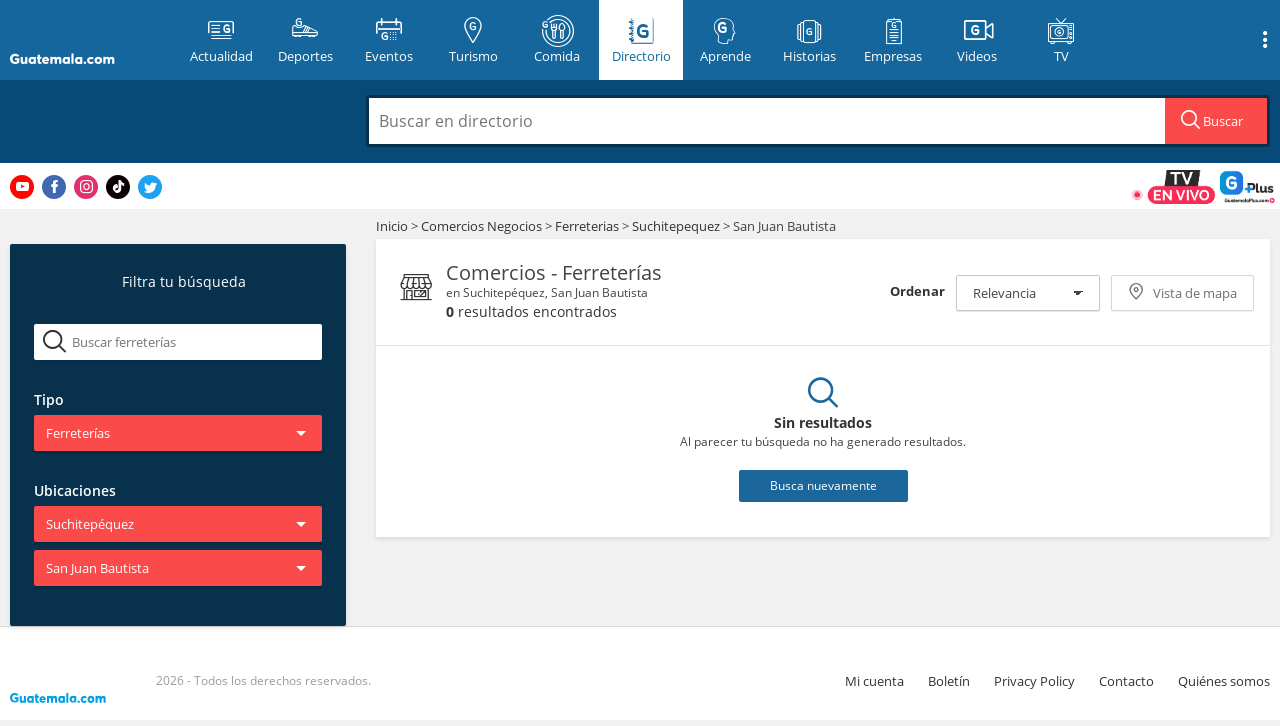

--- FILE ---
content_type: text/html; charset=UTF-8
request_url: https://directorio.guatemala.com/listado/guia/comercios-negocios/ferreterias/ubicacion/suchitepequez/san-juan-bautista
body_size: 76279
content:
<!DOCTYPE html>

<html>
<head>

    <!-- METAS -->
    <meta charset="UTF-8">
    <meta http-equiv="Content-Type" content="text/html;charset=UTF-8">
    <meta name="viewport" content="width=device-width, initial-scale=1, user-scalable=no">
    <meta name="format-detection" content="telephone=no">
        <title>Comercios - Ferreter&iacute;as en Suchitep&eacute;quez, San Juan Bautista</title>
                        <meta name="charset" content="UTF-8"/>
                    <meta name="author" content="Guatemala.com"/>
                    <meta name="description" content="Directorio Comercial de Guatemala.com donde podr&aacute;s encontrar todo tipo de establecimientos y comercios en toda Guatemala de manera f&aacute;cil y r&aacute;pida. | Resultados de la b&uacute;squeda en Ferreter&iacute;as"/>
                    <meta name="keywords" content="guatemala,directorio,comercios,empresas,restaurantes,bancos"/>
                    <meta name="og:title" content="Resultados de la b&uacute;squeda en Ferreter&iacute;as | Listado - Resultados"/>
                    <meta name="og:image" content="https://directorio.guatemala.com/assets/img/share_directorio.jpg"/>
                    <meta name="og:site_name" content="Directorio Guatemala.com"/>
                    <meta name="og:description" content="Directorio Comercial de Guatemala"/>
                    <meta name="og:url" content="https://directorio.guatemala.com/listado/guia/comercios-negocios/ferreterias/ubicacion/suchitepequez/san-juan-bautista"/>
                    <meta name="fb:app_id" content="936078066413175"/>
                    <meta name="article:publisher" content="https://www.facebook.com/Guatemalacom"/>
                    <meta name="og:type" content="article"/>
            
        <script> var DOMAIN_COOKIE = ".guatemala.com";</script>

    <!-- Paging starts here -->
    
                
        <!-- Paging ends here -->
    <link rel="Shortcut icon" href="https://directorio.guatemala.com/custom/domain_1/content_files/favicon_5.ico"
          type="image/x-icon"/>
    <!-- Opensearch -->
    <link href="https://directorio.guatemala.com/opensearch.xml" rel="search" title="Directorio Guatemala.com"
          type="application/opensearchdescription+xml">

    <!-- category filter needs this initialization -->
    <script>
        categories_filterer = {};
        var gmk = "https://maps.googleapis.com/maps/api/js?key=AIzaSyAffittH_gz7ZKdsERWT74CjkGJoNOJ8O4&callback=initMap";
        var gmks = "https://maps.googleapis.com/maps/api/js?key=AIzaSyAffittH_gz7ZKdsERWT74CjkGJoNOJ8O4&callback=initMapSingle";
        var ajaxSingleCall = false;
        var isSingle =  'f' ;
    </script>

    <!-- Google results search box -->
    <script type="application/ld+json">
        {
          "@context": "http://schema.org",
          "@type": "WebSite",
          "url": "https://directorio.guatemala.com/",
          "potentialAction": {
            "@type": "SearchAction",
            "target": "https://directorio.guatemala.com/listado/resultados.php?keyword={searchTerms}",
            "query-input": "required name=searchTerms"
          }
        }
    </script>

    
    <!-- STYLES: START-->
        <link href="https://fonts.googleapis.com/css?family=Open+Sans" rel="stylesheet">
    <link type="text/css" rel="stylesheet"
          href="https://directorio.guatemala.com/assets/fonts/fontello/css/guatemala.css?v=1739913340">
    <link rel="stylesheet" href="/build/assets/css/all-8e2862181a.css">

    <!-- Icons -->
    <link rel="apple-touch-icon" sizes="180x180" href="/assets/icons/apple-touch-icon.png">
    <link rel="icon" type="image/png" sizes="32x32" href="/assets/icons/favicon-32x32.png">
    <link rel="icon" type="image/png" sizes="16x16" href="/assets/icons/favicon-16x16.png">
    <link rel="manifest" href="/assets/icons/site.webmanifest">
    <link rel="mask-icon" href="/assets/icons/safari-pinned-tab.svg" color="#5bbad5">
    <link rel="shortcut icon" href="/assets/icons/favicon.ico">
    <meta name="msapplication-TileColor" content="#da532c">
    <meta name="msapplication-config" content="/assets/icons/browserconfig.xml">
    <meta name="theme-color" content="#ffffff">

    <!-- APP -->
    <meta name="apple-itunes-app" content="app-id=1049024104">
    <meta name="google-play-app" content="app-id=adn.guatemala.com">
    <meta name="device" content="mobile">
    <meta name="isSingle" content="">


    <!-- Newsletter css -->
    <link rel="stylesheet" href="https://www.guatemala.com/assets/newsletter/dist/newsletter-styles.min.css?v=2.0">


    <script type="text/javascript">
        //get cookie
        function getCookie(name) {
            var name = name + "=";
            var decodedCookie = decodeURIComponent(document.cookie);
            var ca = decodedCookie.split(';');
            for (var i = 0; i < ca.length; i++) {
                var c = ca[i];
                while (c.charAt(0) == ' ') {
                    c = c.substring(1);
                }
                if (c.indexOf(name) == 0) {
                    return c.substring(name.length, c.length);
                }
            }
            return "";
        }
    </script>

    <!-- Header Bidder e-planning -->
    <script src="//i.e-planning.net/layers/hbdfp.js" id="hbepl" async data-isv="us.img.e-planning.net"
            data-sv="ads.us.e-planning.net" data-proxy="true" data-ci="2b40f"></script>

        <script async='async' src='https://securepubads.g.doubleclick.net/tag/js/gpt.js'></script>
    <script type="text/javascript">
        var googletag = googletag || {};
        googletag.cmd = googletag.cmd || [];
    </script>

    <!-- Google optimize -->
    <style>.async-hide {
            opacity: 0 !important
        } </style>
    <script>(function (a, s, y, n, c, h, i, d, e) {
            s.className += ' ' + y;
            h.start = 1 * new Date;
            h.end = i = function () {
                s.className = s.className.replace(RegExp(' ?' + y), '')
            };
            (a[n] = a[n] || []).hide = h;
            setTimeout(function () {
                i();
                h.end = null
            }, c);
            h.timeout = c;
        })(window, document.documentElement, 'async-hide', 'dataLayer', 4000, {'GTM-N35LPTL': true});</script>

    <!-- START: TailTarget Tag Manager TT-13133-4/CT-1115 -->
    <script>
        (function (i) {
            var ts = document.createElement('script');
            ts.type = 'text/javascript';
            ts.async = true;
            ts.src = ('https:' == document.location.protocol ? 'https://' :
                'http://') + 'tags.t.tailtarget.com/t3m.js?i=' + i;
            var s = document.getElementsByTagName('script')[0];
            s.parentNode.insertBefore(ts, s);
        })('TT-13133-4/CT-1115');
    </script>
    <!-- END: TailTarget Tag Manager -->

    <!-- START: FACEBOOK PIXEL -->
    <script>
        !function (f, b, e, v, n, t, s) {
            if (f.fbq) return;
            n = f.fbq = function () {
                n.callMethod ?
                    n.callMethod.apply(n, arguments) : n.queue.push(arguments)
            };
            if (!f._fbq) f._fbq = n;
            n.push = n;
            n.loaded = !0;
            n.version = '2.0';
            n.queue = [];
            t = b.createElement(e);
            t.async = !0;
            t.src = v;
            s = b.getElementsByTagName(e)[0];
            s.parentNode.insertBefore(t, s)
        }(window,
            document, 'script', 'https://connect.facebook.net/en_US/fbevents.js');

        fbq('init', '1590538467902767');
        fbq('track', "PageView");
    </script>

    <noscript>
        <img height="1" width="1" style="display:none"
             src="https://www.facebook.com/tr?id=1590538467902767&ev=PageView&noscript=1"/>
    </noscript>
    <!-- END: FACEBOOK PIXEL -->

    <!-- Start Alexa Certify Javascript -->
    <script type="text/javascript">
        _atrk_opts = {atrk_acct: "WOY6o1IWNa10i+", domain: "guatemala.com", dynamic: true};
        (function () {
            var as = document.createElement('script');
            as.type = 'text/javascript';
            as.async = true;
            as.src = "https://d31qbv1cthcecs.cloudfront.net/atrk.js";
            var s = document.getElementsByTagName('script')[0];
            s.parentNode.insertBefore(as, s);
        })();
    </script>
    <noscript><img src="https://d5nxst8fruw4z.cloudfront.net/atrk.gif?account=WOY6o1IWNa10i+" style="display:none"
                   height="1" width="1" alt=""/></noscript>
    <!-- End Alexa Certify Javascript -->

    <!-- ONE SIGNAL -->
    <link rel="manifest" href="https://www.guatemala.com/manifest.json"/>
    <script src="https://cdn.onesignal.com/sdks/OneSignalSDK.js" async=""></script>
    <script>var OneSignal = window.OneSignal || [];
        var popupShowed = false;
        var ONE_SIGNAL_APP_ID = '2a7d9411-b6fd-4990-b72c-c9e81e7f4070';
        var COOKIE_DOMAIN = 'guatemala.com';
        var register = true;</script>
    <script src="https://www.guatemala.com/embeds/push-notifications/main.js?v=2.2.0"></script>

    <!-- Google Tag Manager -->
    <script>(function (w, d, s, l, i) {
            w[l] = w[l] || [];
            w[l].push({
                'gtm.start':
                    new Date().getTime(), event: 'gtm.js'
            });
            var f = d.getElementsByTagName(s)[0],
                j = d.createElement(s), dl = l != 'dataLayer' ? '&l=' + l : '';
            j.async = true;
            j.src =
                'https://www.googletagmanager.com/gtm.js?id=' + i + dl;
            f.parentNode.insertBefore(j, f);
        })(window, document, 'script', 'dataLayer', 'GTM-T7NH32SW');</script>
    <!-- End Google Tag Manager -->
</head>
<body class="">
<!-- Google Tag Manager (noscript) -->
<noscript>
    <iframe src="https://www.googletagmanager.com/ns.html?id=GTM-T7NH32SW"
            height="0" width="0" style="display:none;visibility:hidden"></iframe>
</noscript>
<!-- End Google Tag Manager (noscript) -->

<!-- Site organization RichSnippet -->
<div itemscope itemtype="http://schema.org/Organization">
    <span itemprop="url" content="https://directorio.guatemala.com/"/>
    <span itemprop="name" content="Directorio Guatemala.com"/>
</div>
<!-- END: Site organization RichSnippet -->

<!-- QQSM BUTTON TEMPORARY -->
<style>
    #tvButton {
        position: fixed;
        right: 8px;
        bottom: 180px;
        /* width: 225px; */
        max-width: 40%;
        z-index: 99999999;
        max-width: 28%;
    }

    #tvButtonCont {
        border-radius: 8px;
        width: 100%;
    }

    #tvButton img {
        max-width: 100%;
    }

    #tvButton {
        animation: hithere 3s infinite;
    }

    @media (min-width: 768px) {
        #tvButton {
            bottom: 52%;
        }
    }

    @keyframes  hithere {
        10% {
            transform: rotate(0deg);
        }
        30% {
            transform: rotate(-2deg);
        }
        40%, 60% {
            transform: rotate(2deg);
        }
        50% {
            transform: rotate(-2deg);
        }
        70% {
            transform: rotate(0deg);
        }
        100% {
            transform: rotate(0deg);
        }
    }
</style>
<div id="tvButton" style="display:none;">
    <!-- <div style="font-weight: bold; font-size: 16px; color: red;">Ver ahora:</div> -->
    <div id="tvButtonCont">
        <a href="https://www.guatemalaplus.com/featured-category/events/canal-en-vivo?utm_source=BotonSitio" title="Ir a Guatemalaplus.com">
            <img src="https://www.guatemala.com/fotos/2023/08/EN-VIVO-QQSM.gif"
                 alt="¿Quién quiere ser millonario? en vivo">
        </a>
    </div>
</div>
<script>document.addEventListener('DOMContentLoaded', (event) => {
        let tvButton = document.getElementById('tvButton');
        let guatemalaTime = new Date().toLocaleString("en-US", {timeZone: "America/Guatemala"});
        guatemalaTime = new Date(guatemalaTime);

        let day = guatemalaTime.getDay();
        let hour = guatemalaTime.getHours();

        if (day == 3 && hour >= 20 && hour < 21) { // 3 for Wednesday
            tvButton.style.display = "block";
        }
    });</script>
<!-- END: QQSM BUTTON TEMPORARY -->

<div id="mainContainer" class="with-subheader category ">

    <div id="navContainer">

                <header id="header">
            <div class="container">
                <div class="row">
                    <h1 class="logo">
                        <a href="http://www.guatemala.com" title="Guatemala.com">
                            <i class="icon-logo-full"></i>
                            <span>Guatemala.com</span>
                        </a>
                        <button class="main-menu-button-mobile">
                            <i class="icon-gt-menu" style="font-size:22px"></i>
                                                    </button>
                    </h1>

                                            <div class="main-title"><a class="" href="/"><i class="icon-logo-text"></i><span
                                    id="mainTitle"></span></a></div>

                    
                    <div class="header-title-container">
                        <a class="logo-mobile" href="/" title="Guatemala.com">
                            <i class="icon-logo-text" style="font-size: 17px;"></i>
                        </a>
                        <span id="headerCategoryText"
                              class="header-directory-text line">
                                Comercios
                            </span>
                    </div>

                    <button class="main-menu-button" id="showMainMenu" type="button">
                        <i class="icon-submenu-tablet"></i>
                        <span>Secciones</span>
                    </button>
                    <div id="main-navigation-container">
                        <nav id="main-menu">
                            <a class="home" href="https://www.guatemala.com/" title="Guatemala.com">
                                <div><i class="icon-logo-icon"></i><span>Inicio</span></div>
                            </a>
                            <a class="" href="https://www.guatemala.com/noticias/" title="Actualidad">
                                <div><i class="icon-category-notas"></i><span>Actualidad</span></div>
                            </a>
                            <a class="" href="https://www.guatemala.com/deportes/" title="Deportes">
                                <div><i class="icon-category-deportes"></i><span>Deportes</span></div>
                            </a>
                            <a href="https://eventos.guatemala.com/" title="Eventos">
                                <div><i class="icon-category-eventos"></i><span>Eventos</span></div>
                            </a>
                            <a class="" href="https://www.guatemala.com/guias/" title="Turismo">
                                <div><i class="icon-category-guias"></i><span>Turismo</span></div>
                            </a>
                            <a class="" href="https://www.guatemala.com/comida/" title="Comida">
                                <div><i class="icon-category-comida"></i><span>Comida</span></div>
                            </a>
                            <a href="/" title="Directorio" class="current">
                                <div><i class="icon-category-directorio"></i><span>Directorio</span></div>
                            </a>
                            <a href="https://aprende.guatemala.com/" title="Aprende">
                                <div><i class="icon-category-aprende"></i><span>Aprende</span></div>
                            </a>
                            <a href="https://www.guatemala.com/historia/" title="Historias">
                                <div><i class="icon-historias"></i><span>Historias</span></div>
                            </a>
                            <a href="https://www.guatemala.com/desarrollo/" title="Empresas">
                                <div><i class="icon-category-empresas"></i><span>Empresas</span></div>
                            </a>
                            <a href="https://videos.guatemala.com/" title="Videos">
                                <div><i class="icon-category-videos" style="font-size: 20px;top: 2px;"></i><span>Videos</span></div>
                            </a>
                            <a href="https://www.guatemala.com/tv/?utm_source=menu" title="TV">
                                <div><i class="icon-category-tv"></i><span>TV</span></div>
                            </a>
                        </nav>

                        <!-- FACEBOOK LOGIN -->
                                            </div>

                                            <button class="search-container-button" id="showSearchContainer" type="button">
    <i class="icon-search"></i>
</button>                                        <button class="show-submenu-links mobile">
                        <i class="icon-submenu"></i>
                    </button>
                    <div id="submenu-links">
                        <a class="submenu-link" href="https://www.guatemala.com/quienes-somos/" title="Quiénes somos">Quiénes
                            somos</a>
                        <a class="submenu-link" href="https://www.guatemala.com/hoyportimananapormi/"
                           title="Ir a #HoyPorTiMañanaPorMí">#HoyPorTiMañanaPorMí</a>
                        <a class="submenu-link" href="https://www.guatemala.com/contacto/" title="Contacto" style="color: #ffffff; background: #2979ff; font-weight: bold;">Contacto</i></a>
                        <a class="submenu-link" href="http://bicentenario.com.gt/" title="Ir a Bicentenario">Bicentenario</a>
                        <a class="submenu-link" href="https://boletin.guatemala.com/subscription?f=ny763bDAkrENeRWOUpgcAiXAQyUdymXeEaJAi179Vq7lBFxq7L2THJM6FrtHInfBYMkYrh7g4FDMoUBWZAXsw9xg" title="Boletín">Boletín</a>
                        <a class="submenu-link" href="https://www.guatemala.com/privacy-policy/" title="Privacy Policy">Privacy Policy</a>
                    </div>
                </div>
            </div>
        </header>
        <div class="overlay-gt"></div>
        
                    <div id="searchContainer" class="hidden">
    <div class="container">
        <div class="col-md-3">
            <h1 class="title-single hide-mobile">Busca una empresa en directorio: </h1>
        </div>
        <form autocomplete="off" action="https://directorio.guatemala.com/listado/resultados.php" data-searchContainer>
            <div class="text-search-container col-md-3 ">
                <span>Busca en el directorio:</span>
            </div>
            <div class="search-container-top col-md-9">
                <a id="hideSearch" class="icon-close-small" title="Cerrar"></a>
                <div class="search-field">
                    <input type="text" name="keyword" 
                        placeholder="Buscar en directorio" 
                        value=""
                        data-mainSearch
                        data-autocomplete 
                        data-autocompleteUrl="https://directorio.guatemala.com/busqueda/autocomplete" 
                        data-ajaxSearchUrl="https://directorio.guatemala.com/busqueda" 
                        data-types="listing,tag"
                        data-subTypes="listing,category"
                        data-global="true"
                    id="search">
                    <span class="search-button-container hide-mobile" data-searchButton>
                        <i class="icon-search"></i>
                        Buscar
                    </span>
                </div>
            </div>
            <div class="search-container-bottom" >
                <div class="col-xs-3">
                    <a href="https://directorio.guatemala.com/listado/guia/restaurantes" title="Restaurantes" class="category" data-topSearchCategory data-slug="restaurantes">
                        <i class="icon-directorio-restaurantes"></i>
                        <div>Restaurantes</div>
                    </a>
                </div>
                <div class="col-xs-3">
                    <a href="https://directorio.guatemala.com/listado/guia/hospedaje" title="Hospedaje" class="category" data-topSearchCategory data-slug="hospedaje">
                        <i class="icon-directorio-hospedaje"></i>
                        <div>Hospedaje</div>
                    </a>
                </div>
                <div class="col-xs-3">
                    <a href="https://directorio.guatemala.com/listado/guia/salud" title="Salud" class="category" data-topSearchCategory data-slug="salud">
                            
                        <i class="icon-directorio-salud"></i>
                        <div>Salud</div>
                    </a>
                </div>
                <div class="col-xs-3">
                    <a href="https://directorio.guatemala.com/listado/guia/servicios" title="Servicios" class="category" data-topSearchCategory data-slug="servicios">
                        <i class="icon-directorio-servicios"></i>
                        <div>Servicios</div>
                    </a>
                </div>
                            </div>
        </form>
    </div>
</div>        

    </div>

            <!-- /21667615084/StickyAd_320x50_Mobile -->
        <div id='div-gpt-ad-1637891447361-0' style="text-align: center;">
            <script>
                googletag.cmd.push(function () {
                    googletag.defineSlot('/21667615084/StickyAd_320x50_Mobile', [320, 50], 'div-gpt-ad-1637891447361-0')
                        .addService(googletag.pubads());
                    googletag.enableServices();
                    googletag.display('div-gpt-ad-1637891447361-0');
                });
            </script>
        </div>
    
    <div class="google-translate-container">
    <div class="container">
        <div class="social">
            <a class="youtube" title="Ir a Youtube de Guatemala.com" href="https://www.youtube.com/@guatemalacom" target="_blank" rel="noopener noreferrer"><i class="icon-youtube"></i></a>
            <a class="facebook" title="Ir a Facebook de Guatemala.com" href="https://www.facebook.com/Guatemalacom/" target="_blank" rel="noopener noreferrer"><i class="icon-facebook"></i></a>
            <a class="instagram" title="Ir a Instagram de Guatemala.com" href="https://www.instagram.com/guatemala/" target="_blank" rel="noopener noreferrer"><i class="icon-instagram"></i></a>
            <a class="tiktok" title="Ir a Tiktok de Guatemala.com" href="https://www.tiktok.com/@guatemala.com" target="_blank" rel="noopener noreferrer"><i class="icon-tiktok"></i></a>
            <a class="twitter" title="Ir a Twitter de Guatemala.com" href="https://twitter.com/guatemala_com" target="_blank" rel="noopener noreferrer"><i class="icon-twitter"></i></a>
        </div>
        <div class="space"></div>

        <a href="https://www.guatemalaplus.com/featured-category/events/canal-en-vivo?utm_source=BotonSitio" class="guatemala-tv-btn" title="Ver www.guatemalaplus.com ahora"><img src="https://www.guatemala.com/assets/img/en-vivo-guatemalaplus.gif" alt="Guatemala.com TV" height="34" style="height: 34px; margin-right: 5px"></a>
    </div>
</div>

    <div class="body-content container" id="body-content">
        

<!-- <div class="container body-content"> -->
	<div id="search">
			</div>

	<div id="filters" class="hide-mobile" style="margin-top: 35px !important;">
	<div class="desktop-filters-content">
        <div class="desktop-filters-header hide-mobile">
            <i class="icon-filters"></i>
            <h2 class="title">Filtra tu búsqueda</h2>
                    </div>
        
        
            <div class="desktop-search-category-content">
            	<form action="" id="formSearchCategory" autocomplete="off" action="https://directorio.guatemala.com/busqueda" data-searchContainer>
            		<i class="icon-search"></i>


            		<input type="search" name="keyword" id="searchCategoryDesktop"
            			placeholder="Buscar ferreter&iacute;as"
            			data-mainSearch
			            data-autocomplete
			            data-autocompleteUrl="https://directorio.guatemala.com/busqueda/autocomplete"
			            data-ajaxSearchUrl="https://directorio.guatemala.com/busqueda"
			            data-types="listing,tag"
			            data-subTypes="listing,category"
						autocomplete="off"
			            value="">
            	</form>
            </div>
        
		<div class="desktop-category-filter">

            <div data-filtersContainer class="">
            		            		            			            			<h3 class="title-category">Tipo</h3>
	            			            	            					<div class="filters-buttons-container" data-especialDropdownSuperContainer="categories/comercios-negocios" >

	
    <div class="dropdown-container" data-especialDropdownContainer="categoriesFilter" role="menu">
            
		    		        		            <button class="btn btn-category-filters dropdown-toggle" aria-haspopup="true" aria-owns="special_category_comercios-negocios"  data-default="Seleccionar Comercios" data-especialDropdownButton><span class="text" data-buttonContent>Seleccionar Comercios</span></button>
		        		    		    
						    

		    		    	<div class="dropdown-list-container" id="special_category_comercios-negocios">
			        <ul class="dropdown-list selected" aria-labelledby="typeFilter" data-headerPanel="categories/comercios-negocios"  data-rootPanel >
			            <!-- small search -->
			             <li data-noClick="true" data-searchHeaderCategories>
			                <div class="filter-search">
			                    <i class="icon-search"></i>
			                    <input type="text" 
			                        			                            placeholder="Filtrar categoria:" 
			                        
			                        data-headerCategorySearcher />
			                </div>
			            </li>
			            <!--li data-noClick="true" data-searchHeaderCategories>
			                <div><input type="text" data-headerCategorySearcher /></div></li-->

			                <li   class="strong" role="menuitem"
			                     
			                    data-slug="comercios-negocios"
			                    data-specialHeaderSelector="true"
			                    >
			                    <a href="https://directorio.guatemala.com/listado/guia/comercios-negocios"  
			                    
			                    data-slug="comercios-negocios"
			                    data-specialSelector data-nextPanel="locations"
			                    data-specialSelectAll="true"
			                    data-variable="categories"
			                    >Seleccionar Todo</a></li>

			            
			            			                
			                    <li  
			                        			                        data-filtrable  data-slug="comercios-negocios/agropecuarias"
			                        >
			                        <a 
			                            href="https://directorio.guatemala.com/listado/guia/comercios-negocios/agropecuarias/ubicacion/suchitepequez/san-juan-bautista"
			                            data-slug="comercios-negocios/agropecuarias"
			                            role="menuitem" 
			                            			                                data-specialSelector data-nextPanel="locations" 
			                                aria-haspopup="true"
			                            			                            data-variable="categories"
			                            >Agropecuarias</a></li>
			            			                
			                    <li  
			                        			                        data-filtrable  data-slug="comercios-negocios/aire-acondicionado"
			                        >
			                        <a 
			                            href="https://directorio.guatemala.com/listado/guia/comercios-negocios/aire-acondicionado/ubicacion/suchitepequez/san-juan-bautista"
			                            data-slug="comercios-negocios/aire-acondicionado"
			                            role="menuitem" 
			                            			                                data-specialSelector data-nextPanel="locations" 
			                                aria-haspopup="true"
			                            			                            data-variable="categories"
			                            >Aire Acondicionado</a></li>
			            			                
			                    <li  
			                        			                        data-filtrable  data-slug="comercios-negocios/industria-alimentos-bebidas"
			                        >
			                        <a 
			                            href="https://directorio.guatemala.com/listado/guia/comercios-negocios/industria-alimentos-bebidas/ubicacion/suchitepequez/san-juan-bautista"
			                            data-slug="comercios-negocios/industria-alimentos-bebidas"
			                            role="menuitem" 
			                            			                                data-specialSelector data-nextPanel="locations" 
			                                aria-haspopup="true"
			                            			                            data-variable="categories"
			                            >Alimentos y Bebidas</a></li>
			            			                
			                    <li  
			                        			                        data-filtrable  data-slug="comercios-negocios/almacenes"
			                        >
			                        <a 
			                            href="https://directorio.guatemala.com/listado/guia/comercios-negocios/almacenes/ubicacion/suchitepequez/san-juan-bautista"
			                            data-slug="comercios-negocios/almacenes"
			                            role="menuitem" 
			                            			                                data-specialSelector data-nextPanel="locations" 
			                                aria-haspopup="true"
			                            			                            data-variable="categories"
			                            >Almacenes</a></li>
			            			                
			                    <li  
			                        			                        data-filtrable  data-slug="comercios-negocios/alquifiestas"
			                        >
			                        <a 
			                            href="https://directorio.guatemala.com/listado/guia/comercios-negocios/alquifiestas/ubicacion/suchitepequez/san-juan-bautista"
			                            data-slug="comercios-negocios/alquifiestas"
			                            role="menuitem" 
			                            			                                data-specialSelector data-nextPanel="locations" 
			                                aria-haspopup="true"
			                            			                            data-variable="categories"
			                            >Alquifiestas</a></li>
			            			                
			                    <li  
			                        			                        data-filtrable  data-slug="comercios-negocios/alquiler-de-casas-y-oficinas"
			                        >
			                        <a 
			                            href="https://directorio.guatemala.com/listado/guia/comercios-negocios/alquiler-de-casas-y-oficinas/ubicacion/suchitepequez/san-juan-bautista"
			                            data-slug="comercios-negocios/alquiler-de-casas-y-oficinas"
			                            role="menuitem" 
			                            			                                data-specialSelector data-nextPanel="locations" 
			                                aria-haspopup="true"
			                            			                            data-variable="categories"
			                            >Alquiler de Casas y Oficinas</a></li>
			            			                
			                    <li  
			                        			                        data-filtrable  data-slug="comercios-negocios/armas-y-municiones"
			                        >
			                        <a 
			                            href="https://directorio.guatemala.com/listado/guia/comercios-negocios/armas-y-municiones/ubicacion/suchitepequez/san-juan-bautista"
			                            data-slug="comercios-negocios/armas-y-municiones"
			                            role="menuitem" 
			                            			                                data-specialSelector data-nextPanel="locations" 
			                                aria-haspopup="true"
			                            			                            data-variable="categories"
			                            >Armas y Municiones</a></li>
			            			                
			                    <li  
			                        			                        data-filtrable  data-slug="comercios-negocios/artesanias"
			                        >
			                        <a 
			                            href="https://directorio.guatemala.com/listado/guia/comercios-negocios/artesanias/ubicacion/suchitepequez/san-juan-bautista"
			                            data-slug="comercios-negocios/artesanias"
			                            role="menuitem" 
			                            			                                data-specialSelector data-nextPanel="locations" 
			                                aria-haspopup="true"
			                            			                            data-variable="categories"
			                            >Artesan&iacute;as</a></li>
			            			                
			                    <li  
			                        			                        data-filtrable  data-slug="comercios-negocios/bebes"
			                        >
			                        <a 
			                            href="https://directorio.guatemala.com/listado/guia/comercios-negocios/bebes/ubicacion/suchitepequez/san-juan-bautista"
			                            data-slug="comercios-negocios/bebes"
			                            role="menuitem" 
			                            			                                data-specialSelector data-nextPanel="locations" 
			                                aria-haspopup="true"
			                            			                            data-variable="categories"
			                            >Beb&eacute;s</a></li>
			            			                
			                    <li  
			                        			                        data-filtrable  data-slug="comercios-negocios/carnicerias"
			                        >
			                        <a 
			                            href="https://directorio.guatemala.com/listado/guia/comercios-negocios/carnicerias/ubicacion/suchitepequez/san-juan-bautista"
			                            data-slug="comercios-negocios/carnicerias"
			                            role="menuitem" 
			                            			                                data-specialSelector data-nextPanel="locations" 
			                                aria-haspopup="true"
			                            			                            data-variable="categories"
			                            >Carnicer&iacute;as</a></li>
			            			                
			                    <li  
			                        			                        data-filtrable  data-slug="comercios-negocios/catering"
			                        >
			                        <a 
			                            href="https://directorio.guatemala.com/listado/guia/comercios-negocios/catering/ubicacion/suchitepequez/san-juan-bautista"
			                            data-slug="comercios-negocios/catering"
			                            role="menuitem" 
			                            			                                data-specialSelector data-nextPanel="locations" 
			                                aria-haspopup="true"
			                            			                            data-variable="categories"
			                            >Catering</a></li>
			            			                
			                    <li  
			                        			                        data-filtrable  data-slug="comercios-negocios/cementerios"
			                        >
			                        <a 
			                            href="https://directorio.guatemala.com/listado/guia/comercios-negocios/cementerios/ubicacion/suchitepequez/san-juan-bautista"
			                            data-slug="comercios-negocios/cementerios"
			                            role="menuitem" 
			                            			                                data-specialSelector data-nextPanel="locations" 
			                                aria-haspopup="true"
			                            			                            data-variable="categories"
			                            >Cementerios</a></li>
			            			                
			                    <li  
			                        			                        data-filtrable  data-slug="comercios-negocios/centros-comerciales"
			                        >
			                        <a 
			                            href="https://directorio.guatemala.com/listado/guia/comercios-negocios/centros-comerciales/ubicacion/suchitepequez/san-juan-bautista"
			                            data-slug="comercios-negocios/centros-comerciales"
			                            role="menuitem" 
			                            			                                data-specialSelector data-nextPanel="locations" 
			                                aria-haspopup="true"
			                            			                            data-variable="categories"
			                            >Centros Comerciales</a></li>
			            			                
			                    <li  
			                        			                        data-filtrable  data-slug="comercios-negocios/centros-de-impresion"
			                        >
			                        <a 
			                            href="https://directorio.guatemala.com/listado/guia/comercios-negocios/centros-de-impresion/ubicacion/suchitepequez/san-juan-bautista"
			                            data-slug="comercios-negocios/centros-de-impresion"
			                            role="menuitem" 
			                            			                                data-specialSelector data-nextPanel="locations" 
			                                aria-haspopup="true"
			                            			                            data-variable="categories"
			                            >Centros de impresi&oacute;n</a></li>
			            			                
			                    <li  
			                        			                        data-filtrable  data-slug="comercios-negocios/comercios"
			                        >
			                        <a 
			                            href="https://directorio.guatemala.com/listado/guia/comercios-negocios/comercios/ubicacion/suchitepequez/san-juan-bautista"
			                            data-slug="comercios-negocios/comercios"
			                            role="menuitem" 
			                            			                                data-specialSelector data-nextPanel="locations" 
			                                aria-haspopup="true"
			                            			                            data-variable="categories"
			                            >Comercios</a></li>
			            			                
			                    <li  
			                        			                        data-filtrable  data-slug="comercios-negocios/constructoras"
			                        >
			                        <a 
			                            href="https://directorio.guatemala.com/listado/guia/comercios-negocios/constructoras/ubicacion/suchitepequez/san-juan-bautista"
			                            data-slug="comercios-negocios/constructoras"
			                            role="menuitem" 
			                            			                                data-specialSelector data-nextPanel="locations" 
			                                aria-haspopup="true"
			                            			                            data-variable="categories"
			                            >Constructoras</a></li>
			            			                
			                    <li  
			                        			                        data-filtrable  data-slug="comercios-negocios/dulcerias-y-chocolaterias"
			                        >
			                        <a 
			                            href="https://directorio.guatemala.com/listado/guia/comercios-negocios/dulcerias-y-chocolaterias/ubicacion/suchitepequez/san-juan-bautista"
			                            data-slug="comercios-negocios/dulcerias-y-chocolaterias"
			                            role="menuitem" 
			                            			                                data-specialSelector data-nextPanel="locations" 
			                                aria-haspopup="true"
			                            			                            data-variable="categories"
			                            >Dulcer&iacute;as y Chocolater&iacute;as</a></li>
			            			                
			                    <li  
			                        			                        data-filtrable  data-slug="comercios-negocios/e-commerce"
			                        >
			                        <a 
			                            href="https://directorio.guatemala.com/listado/guia/comercios-negocios/e-commerce/ubicacion/suchitepequez/san-juan-bautista"
			                            data-slug="comercios-negocios/e-commerce"
			                            role="menuitem" 
			                            			                                data-specialSelector data-nextPanel="locations" 
			                                aria-haspopup="true"
			                            			                            data-variable="categories"
			                            >E-Commerce</a></li>
			            			                
			                    <li  
			                        			                        data-filtrable  data-slug="comercios-negocios/edificios-empresariales"
			                        >
			                        <a 
			                            href="https://directorio.guatemala.com/listado/guia/comercios-negocios/edificios-empresariales/ubicacion/suchitepequez/san-juan-bautista"
			                            data-slug="comercios-negocios/edificios-empresariales"
			                            role="menuitem" 
			                            			                                data-specialSelector data-nextPanel="locations" 
			                                aria-haspopup="true"
			                            			                            data-variable="categories"
			                            >Edificios Empresariales</a></li>
			            			                
			                    <li  
			                        			                        data-filtrable  data-slug="comercios-negocios/edificios-residenciales"
			                        >
			                        <a 
			                            href="https://directorio.guatemala.com/listado/guia/comercios-negocios/edificios-residenciales/ubicacion/suchitepequez/san-juan-bautista"
			                            data-slug="comercios-negocios/edificios-residenciales"
			                            role="menuitem" 
			                            			                                data-specialSelector data-nextPanel="locations" 
			                                aria-haspopup="true"
			                            			                            data-variable="categories"
			                            >Edificios Residenciales</a></li>
			            			                
			                    <li  
			                        			                        data-filtrable  data-slug="comercios-negocios/editoriales"
			                        >
			                        <a 
			                            href="https://directorio.guatemala.com/listado/guia/comercios-negocios/editoriales/ubicacion/suchitepequez/san-juan-bautista"
			                            data-slug="comercios-negocios/editoriales"
			                            role="menuitem" 
			                            			                                data-specialSelector data-nextPanel="locations" 
			                                aria-haspopup="true"
			                            			                            data-variable="categories"
			                            >Editoriales</a></li>
			            			                
			                    <li  
			                        			                        data-filtrable  data-slug="comercios-negocios/electrodomesticos"
			                        >
			                        <a 
			                            href="https://directorio.guatemala.com/listado/guia/comercios-negocios/electrodomesticos/ubicacion/suchitepequez/san-juan-bautista"
			                            data-slug="comercios-negocios/electrodomesticos"
			                            role="menuitem" 
			                            			                                data-specialSelector data-nextPanel="locations" 
			                                aria-haspopup="true"
			                            			                            data-variable="categories"
			                            >Electrodom&eacute;sticos</a></li>
			            			                
			                    <li  
			                        			                        data-filtrable  data-slug="comercios-negocios/electronicos"
			                        >
			                        <a 
			                            href="https://directorio.guatemala.com/listado/guia/comercios-negocios/electronicos/ubicacion/suchitepequez/san-juan-bautista"
			                            data-slug="comercios-negocios/electronicos"
			                            role="menuitem" 
			                            			                                data-specialSelector data-nextPanel="locations" 
			                                aria-haspopup="true"
			                            			                            data-variable="categories"
			                            >Electr&oacute;nicos</a></li>
			            			                
			                    <li  
			                        			                        data-filtrable  data-slug="comercios-negocios/empacadoras"
			                        >
			                        <a 
			                            href="https://directorio.guatemala.com/listado/guia/comercios-negocios/empacadoras/ubicacion/suchitepequez/san-juan-bautista"
			                            data-slug="comercios-negocios/empacadoras"
			                            role="menuitem" 
			                            			                                data-specialSelector data-nextPanel="locations" 
			                                aria-haspopup="true"
			                            			                            data-variable="categories"
			                            >Empacadoras</a></li>
			            			                
			                    <li  
			                        			                        data-filtrable  data-slug="comercios-negocios/equipo-medico"
			                        >
			                        <a 
			                            href="https://directorio.guatemala.com/listado/guia/comercios-negocios/equipo-medico/ubicacion/suchitepequez/san-juan-bautista"
			                            data-slug="comercios-negocios/equipo-medico"
			                            role="menuitem" 
			                            			                                data-specialSelector data-nextPanel="locations" 
			                                aria-haspopup="true"
			                            			                            data-variable="categories"
			                            >Equipo M&eacute;dico</a></li>
			            			                
			                    <li  
			                         class="selected" 			                        data-filtrable  data-slug="comercios-negocios/ferreterias"
			                        >
			                        <a 
			                            href="https://directorio.guatemala.com/listado/guia/comercios-negocios/ferreterias/ubicacion/suchitepequez/san-juan-bautista"
			                            data-slug="comercios-negocios/ferreterias"
			                            role="menuitem" 
			                            			                                data-specialSelector data-nextPanel="locations" 
			                                aria-haspopup="true"
			                            			                            data-variable="categories"
			                            >Ferreter&iacute;as</a></li>
			            			                
			                    <li  
			                        			                        data-filtrable  data-slug="comercios-negocios/floristerias"
			                        >
			                        <a 
			                            href="https://directorio.guatemala.com/listado/guia/comercios-negocios/floristerias/ubicacion/suchitepequez/san-juan-bautista"
			                            data-slug="comercios-negocios/floristerias"
			                            role="menuitem" 
			                            			                                data-specialSelector data-nextPanel="locations" 
			                                aria-haspopup="true"
			                            			                            data-variable="categories"
			                            >Floristerias</a></li>
			            			                
			                    <li  
			                        			                        data-filtrable  data-slug="comercios-negocios/fuegos-artificiales"
			                        >
			                        <a 
			                            href="https://directorio.guatemala.com/listado/guia/comercios-negocios/fuegos-artificiales/ubicacion/suchitepequez/san-juan-bautista"
			                            data-slug="comercios-negocios/fuegos-artificiales"
			                            role="menuitem" 
			                            			                                data-specialSelector data-nextPanel="locations" 
			                                aria-haspopup="true"
			                            			                            data-variable="categories"
			                            >Fuegos Artificiales</a></li>
			            			                
			                    <li  
			                        			                        data-filtrable  data-slug="comercios-negocios/gasolineras"
			                        >
			                        <a 
			                            href="https://directorio.guatemala.com/listado/guia/comercios-negocios/gasolineras/ubicacion/suchitepequez/san-juan-bautista"
			                            data-slug="comercios-negocios/gasolineras"
			                            role="menuitem" 
			                            			                                data-specialSelector data-nextPanel="locations" 
			                                aria-haspopup="true"
			                            			                            data-variable="categories"
			                            >Gasolineras</a></li>
			            			                
			                    <li  
			                        			                        data-filtrable  data-slug="comercios-negocios/hogar"
			                        >
			                        <a 
			                            href="https://directorio.guatemala.com/listado/guia/comercios-negocios/hogar/ubicacion/suchitepequez/san-juan-bautista"
			                            data-slug="comercios-negocios/hogar"
			                            role="menuitem" 
			                            			                                data-specialSelector data-nextPanel="locations" 
			                                aria-haspopup="true"
			                            			                            data-variable="categories"
			                            >Hogar</a></li>
			            			                
			                    <li  
			                        			                        data-filtrable  data-slug="comercios-negocios/imprentas"
			                        >
			                        <a 
			                            href="https://directorio.guatemala.com/listado/guia/comercios-negocios/imprentas/ubicacion/suchitepequez/san-juan-bautista"
			                            data-slug="comercios-negocios/imprentas"
			                            role="menuitem" 
			                            			                                data-specialSelector data-nextPanel="locations" 
			                                aria-haspopup="true"
			                            			                            data-variable="categories"
			                            >Imprentas</a></li>
			            			                
			                    <li  
			                        			                        data-filtrable  data-slug="comercios-negocios/inmobiliarias"
			                        >
			                        <a 
			                            href="https://directorio.guatemala.com/listado/guia/comercios-negocios/inmobiliarias/ubicacion/suchitepequez/san-juan-bautista"
			                            data-slug="comercios-negocios/inmobiliarias"
			                            role="menuitem" 
			                            			                                data-specialSelector data-nextPanel="locations" 
			                                aria-haspopup="true"
			                            			                            data-variable="categories"
			                            >Inmobiliarias</a></li>
			            			                
			                    <li  
			                        			                        data-filtrable  data-slug="comercios-negocios/instrumentos-musicales"
			                        >
			                        <a 
			                            href="https://directorio.guatemala.com/listado/guia/comercios-negocios/instrumentos-musicales/ubicacion/suchitepequez/san-juan-bautista"
			                            data-slug="comercios-negocios/instrumentos-musicales"
			                            role="menuitem" 
			                            			                                data-specialSelector data-nextPanel="locations" 
			                                aria-haspopup="true"
			                            			                            data-variable="categories"
			                            >Instrumentos Musicales</a></li>
			            			                
			                    <li  
			                        			                        data-filtrable  data-slug="comercios-negocios/joyerias"
			                        >
			                        <a 
			                            href="https://directorio.guatemala.com/listado/guia/comercios-negocios/joyerias/ubicacion/suchitepequez/san-juan-bautista"
			                            data-slug="comercios-negocios/joyerias"
			                            role="menuitem" 
			                            			                                data-specialSelector data-nextPanel="locations" 
			                                aria-haspopup="true"
			                            			                            data-variable="categories"
			                            >Joyer&iacute;as</a></li>
			            			                
			                    <li  
			                        			                        data-filtrable  data-slug="comercios-negocios/jugueterias"
			                        >
			                        <a 
			                            href="https://directorio.guatemala.com/listado/guia/comercios-negocios/jugueterias/ubicacion/suchitepequez/san-juan-bautista"
			                            data-slug="comercios-negocios/jugueterias"
			                            role="menuitem" 
			                            			                                data-specialSelector data-nextPanel="locations" 
			                                aria-haspopup="true"
			                            			                            data-variable="categories"
			                            >Jugueter&iacute;as</a></li>
			            			                
			                    <li  
			                        			                        data-filtrable  data-slug="comercios-negocios/lavanderias"
			                        >
			                        <a 
			                            href="https://directorio.guatemala.com/listado/guia/comercios-negocios/lavanderias/ubicacion/suchitepequez/san-juan-bautista"
			                            data-slug="comercios-negocios/lavanderias"
			                            role="menuitem" 
			                            			                                data-specialSelector data-nextPanel="locations" 
			                                aria-haspopup="true"
			                            			                            data-variable="categories"
			                            >Lavander&iacute;as</a></li>
			            			                
			                    <li  
			                        			                        data-filtrable  data-slug="comercios-negocios/librerias-y-papelerias"
			                        >
			                        <a 
			                            href="https://directorio.guatemala.com/listado/guia/comercios-negocios/librerias-y-papelerias/ubicacion/suchitepequez/san-juan-bautista"
			                            data-slug="comercios-negocios/librerias-y-papelerias"
			                            role="menuitem" 
			                            			                                data-specialSelector data-nextPanel="locations" 
			                                aria-haspopup="true"
			                            			                            data-variable="categories"
			                            >Librer&iacute;as y Papeler&iacute;as</a></li>
			            			                
			                    <li  
			                        			                        data-filtrable  data-slug="comercios-negocios/maquinaria-y-construccion"
			                        >
			                        <a 
			                            href="https://directorio.guatemala.com/listado/guia/comercios-negocios/maquinaria-y-construccion/ubicacion/suchitepequez/san-juan-bautista"
			                            data-slug="comercios-negocios/maquinaria-y-construccion"
			                            role="menuitem" 
			                            			                                data-specialSelector data-nextPanel="locations" 
			                                aria-haspopup="true"
			                            			                            data-variable="categories"
			                            >Maquinaria y Construcci&oacute;n</a></li>
			            			                
			                    <li  
			                        			                        data-filtrable  data-slug="comercios-negocios/materiales-de-construccion"
			                        >
			                        <a 
			                            href="https://directorio.guatemala.com/listado/guia/comercios-negocios/materiales-de-construccion/ubicacion/suchitepequez/san-juan-bautista"
			                            data-slug="comercios-negocios/materiales-de-construccion"
			                            role="menuitem" 
			                            			                                data-specialSelector data-nextPanel="locations" 
			                                aria-haspopup="true"
			                            			                            data-variable="categories"
			                            >Materiales de Construcci&oacute;n</a></li>
			            			                
			                    <li  
			                        			                        data-filtrable  data-slug="comercios-negocios/mercados"
			                        >
			                        <a 
			                            href="https://directorio.guatemala.com/listado/guia/comercios-negocios/mercados/ubicacion/suchitepequez/san-juan-bautista"
			                            data-slug="comercios-negocios/mercados"
			                            role="menuitem" 
			                            			                                data-specialSelector data-nextPanel="locations" 
			                                aria-haspopup="true"
			                            			                            data-variable="categories"
			                            >Mercados</a></li>
			            			                
			                    <li  
			                        			                        data-filtrable  data-slug="comercios-negocios/mueblerias"
			                        >
			                        <a 
			                            href="https://directorio.guatemala.com/listado/guia/comercios-negocios/mueblerias/ubicacion/suchitepequez/san-juan-bautista"
			                            data-slug="comercios-negocios/mueblerias"
			                            role="menuitem" 
			                            			                                data-specialSelector data-nextPanel="locations" 
			                                aria-haspopup="true"
			                            			                            data-variable="categories"
			                            >Muebler&iacute;as</a></li>
			            			                
			                    <li  
			                        			                        data-filtrable  data-slug="comercios-negocios/nutricion"
			                        >
			                        <a 
			                            href="https://directorio.guatemala.com/listado/guia/comercios-negocios/nutricion/ubicacion/suchitepequez/san-juan-bautista"
			                            data-slug="comercios-negocios/nutricion"
			                            role="menuitem" 
			                            			                                data-specialSelector data-nextPanel="locations" 
			                                aria-haspopup="true"
			                            			                            data-variable="categories"
			                            >Nutrici&oacute;n</a></li>
			            			                
			                    <li  
			                        			                        data-filtrable  data-slug="comercios-negocios/panaderias"
			                        >
			                        <a 
			                            href="https://directorio.guatemala.com/listado/guia/comercios-negocios/panaderias/ubicacion/suchitepequez/san-juan-bautista"
			                            data-slug="comercios-negocios/panaderias"
			                            role="menuitem" 
			                            			                                data-specialSelector data-nextPanel="locations" 
			                                aria-haspopup="true"
			                            			                            data-variable="categories"
			                            >Panader&iacute;as</a></li>
			            			                
			                    <li  
			                        			                        data-filtrable  data-slug="comercios-negocios/perfumerias"
			                        >
			                        <a 
			                            href="https://directorio.guatemala.com/listado/guia/comercios-negocios/perfumerias/ubicacion/suchitepequez/san-juan-bautista"
			                            data-slug="comercios-negocios/perfumerias"
			                            role="menuitem" 
			                            			                                data-specialSelector data-nextPanel="locations" 
			                                aria-haspopup="true"
			                            			                            data-variable="categories"
			                            >Perfumer&iacute;as</a></li>
			            			                
			                    <li  
			                        			                        data-filtrable  data-slug="comercios-negocios/pintura"
			                        >
			                        <a 
			                            href="https://directorio.guatemala.com/listado/guia/comercios-negocios/pintura/ubicacion/suchitepequez/san-juan-bautista"
			                            data-slug="comercios-negocios/pintura"
			                            role="menuitem" 
			                            			                                data-specialSelector data-nextPanel="locations" 
			                                aria-haspopup="true"
			                            			                            data-variable="categories"
			                            >Pintura</a></li>
			            			                
			                    <li  
			                        			                        data-filtrable  data-slug="comercios-negocios/plasticos"
			                        >
			                        <a 
			                            href="https://directorio.guatemala.com/listado/guia/comercios-negocios/plasticos/ubicacion/suchitepequez/san-juan-bautista"
			                            data-slug="comercios-negocios/plasticos"
			                            role="menuitem" 
			                            			                                data-specialSelector data-nextPanel="locations" 
			                                aria-haspopup="true"
			                            			                            data-variable="categories"
			                            >Pl&aacute;sticos</a></li>
			            			                
			                    <li  
			                        			                        data-filtrable  data-slug="comercios-negocios/produccion-de-alimentos"
			                        >
			                        <a 
			                            href="https://directorio.guatemala.com/listado/guia/comercios-negocios/produccion-de-alimentos/ubicacion/suchitepequez/san-juan-bautista"
			                            data-slug="comercios-negocios/produccion-de-alimentos"
			                            role="menuitem" 
			                            			                                data-specialSelector data-nextPanel="locations" 
			                                aria-haspopup="true"
			                            			                            data-variable="categories"
			                            >Producci&oacute;n de alimentos</a></li>
			            			                
			                    <li  
			                        			                        data-filtrable  data-slug="comercios-negocios/productos-quimicos"
			                        >
			                        <a 
			                            href="https://directorio.guatemala.com/listado/guia/comercios-negocios/productos-quimicos/ubicacion/suchitepequez/san-juan-bautista"
			                            data-slug="comercios-negocios/productos-quimicos"
			                            role="menuitem" 
			                            			                                data-specialSelector data-nextPanel="locations" 
			                                aria-haspopup="true"
			                            			                            data-variable="categories"
			                            >Productos Qu&iacute;micos</a></li>
			            			                
			                    <li  
			                        			                        data-filtrable  data-slug="comercios-negocios/serigrafia-y-bordados"
			                        >
			                        <a 
			                            href="https://directorio.guatemala.com/listado/guia/comercios-negocios/serigrafia-y-bordados/ubicacion/suchitepequez/san-juan-bautista"
			                            data-slug="comercios-negocios/serigrafia-y-bordados"
			                            role="menuitem" 
			                            			                                data-specialSelector data-nextPanel="locations" 
			                                aria-haspopup="true"
			                            			                            data-variable="categories"
			                            >Serigraf&iacute;a y Bordados</a></li>
			            			                
			                    <li  
			                        			                        data-filtrable  data-slug="comercios-negocios/sonido-e-iluminacion"
			                        >
			                        <a 
			                            href="https://directorio.guatemala.com/listado/guia/comercios-negocios/sonido-e-iluminacion/ubicacion/suchitepequez/san-juan-bautista"
			                            data-slug="comercios-negocios/sonido-e-iluminacion"
			                            role="menuitem" 
			                            			                                data-specialSelector data-nextPanel="locations" 
			                                aria-haspopup="true"
			                            			                            data-variable="categories"
			                            >Sonido e Iluminaci&oacute;n</a></li>
			            			                
			                    <li  
			                        			                        data-filtrable  data-slug="comercios-negocios/tatuajes-y-piercings"
			                        >
			                        <a 
			                            href="https://directorio.guatemala.com/listado/guia/comercios-negocios/tatuajes-y-piercings/ubicacion/suchitepequez/san-juan-bautista"
			                            data-slug="comercios-negocios/tatuajes-y-piercings"
			                            role="menuitem" 
			                            			                                data-specialSelector data-nextPanel="locations" 
			                                aria-haspopup="true"
			                            			                            data-variable="categories"
			                            >Tatuajes y Piercings</a></li>
			            			                
			                    <li  
			                        			                        data-filtrable  data-slug="comercios-negocios/tiendas-de-regalos"
			                        >
			                        <a 
			                            href="https://directorio.guatemala.com/listado/guia/comercios-negocios/tiendas-de-regalos/ubicacion/suchitepequez/san-juan-bautista"
			                            data-slug="comercios-negocios/tiendas-de-regalos"
			                            role="menuitem" 
			                            			                                data-specialSelector data-nextPanel="locations" 
			                                aria-haspopup="true"
			                            			                            data-variable="categories"
			                            >Tiendas de Regalos</a></li>
			            			                
			                    <li  
			                        			                        data-filtrable  data-slug="comercios-negocios/tiendas-de-ropa"
			                        >
			                        <a 
			                            href="https://directorio.guatemala.com/listado/guia/comercios-negocios/tiendas-de-ropa/ubicacion/suchitepequez/san-juan-bautista"
			                            data-slug="comercios-negocios/tiendas-de-ropa"
			                            role="menuitem" 
			                            			                                data-specialSelector data-nextPanel="locations" 
			                                aria-haspopup="true"
			                            			                            data-variable="categories"
			                            >Tiendas de Ropa</a></li>
			            			                
			                    <li  
			                        			                        data-filtrable  data-slug="comercios-negocios/tiendas-en-linea"
			                        >
			                        <a 
			                            href="https://directorio.guatemala.com/listado/guia/comercios-negocios/tiendas-en-linea/ubicacion/suchitepequez/san-juan-bautista"
			                            data-slug="comercios-negocios/tiendas-en-linea"
			                            role="menuitem" 
			                            			                                data-specialSelector data-nextPanel="locations" 
			                                aria-haspopup="true"
			                            			                            data-variable="categories"
			                            >Tiendas en L&iacute;nea</a></li>
			            			                
			                    <li  
			                        			                        data-filtrable  data-slug="comercios-negocios/tiendas-y-supermercados"
			                        >
			                        <a 
			                            href="https://directorio.guatemala.com/listado/guia/comercios-negocios/tiendas-y-supermercados/ubicacion/suchitepequez/san-juan-bautista"
			                            data-slug="comercios-negocios/tiendas-y-supermercados"
			                            role="menuitem" 
			                            			                                data-specialSelector data-nextPanel="locations" 
			                                aria-haspopup="true"
			                            			                            data-variable="categories"
			                            >Tiendas y Supermercados</a></li>
			            			                
			                    <li  
			                        			                        data-filtrable  data-slug="comercios-negocios/trofeos"
			                        >
			                        <a 
			                            href="https://directorio.guatemala.com/listado/guia/comercios-negocios/trofeos/ubicacion/suchitepequez/san-juan-bautista"
			                            data-slug="comercios-negocios/trofeos"
			                            role="menuitem" 
			                            			                                data-specialSelector data-nextPanel="locations" 
			                                aria-haspopup="true"
			                            			                            data-variable="categories"
			                            >Trofeos</a></li>
			            			                
			                    <li  
			                        			                        data-filtrable  data-slug="comercios-negocios/uniformes"
			                        >
			                        <a 
			                            href="https://directorio.guatemala.com/listado/guia/comercios-negocios/uniformes/ubicacion/suchitepequez/san-juan-bautista"
			                            data-slug="comercios-negocios/uniformes"
			                            role="menuitem" 
			                            			                                data-specialSelector data-nextPanel="locations" 
			                                aria-haspopup="true"
			                            			                            data-variable="categories"
			                            >Uniformes</a></li>
			            			                
			                    <li  
			                        			                        data-filtrable  data-slug="comercios-negocios/ventas-por-catalogo"
			                        >
			                        <a 
			                            href="https://directorio.guatemala.com/listado/guia/comercios-negocios/ventas-por-catalogo/ubicacion/suchitepequez/san-juan-bautista"
			                            data-slug="comercios-negocios/ventas-por-catalogo"
			                            role="menuitem" 
			                            			                                data-specialSelector data-nextPanel="locations" 
			                                aria-haspopup="true"
			                            			                            data-variable="categories"
			                            >Ventas por Cat&aacute;logo</a></li>
			            			                
			                    <li  
			                        			                        data-filtrable  data-slug="comercios-negocios/vidrierias"
			                        >
			                        <a 
			                            href="https://directorio.guatemala.com/listado/guia/comercios-negocios/vidrierias/ubicacion/suchitepequez/san-juan-bautista"
			                            data-slug="comercios-negocios/vidrierias"
			                            role="menuitem" 
			                            			                                data-specialSelector data-nextPanel="locations" 
			                                aria-haspopup="true"
			                            			                            data-variable="categories"
			                            >Vidrier&iacute;as</a></li>
			            			                
			                    <li  
			                        			                        data-filtrable  data-slug="comercios-negocios/viveros"
			                        >
			                        <a 
			                            href="https://directorio.guatemala.com/listado/guia/comercios-negocios/viveros/ubicacion/suchitepequez/san-juan-bautista"
			                            data-slug="comercios-negocios/viveros"
			                            role="menuitem" 
			                            			                                data-specialSelector data-nextPanel="locations" 
			                                aria-haspopup="true"
			                            			                            data-variable="categories"
			                            >Viveros</a></li>
			            			                
			                    <li  
			                        			                        data-filtrable  data-slug="comercios-negocios/zapaterias"
			                        >
			                        <a 
			                            href="https://directorio.guatemala.com/listado/guia/comercios-negocios/zapaterias/ubicacion/suchitepequez/san-juan-bautista"
			                            data-slug="comercios-negocios/zapaterias"
			                            role="menuitem" 
			                            			                                data-specialSelector data-nextPanel="locations" 
			                                aria-haspopup="true"
			                            			                            data-variable="categories"
			                            >Zapater&iacute;as</a></li>
			            			        </ul>
		    	</div>
		        
		    		    </div>
</div>
	
                                                                                                                                                                                                                                                                                                                                                                                                                                                                                                                                                                                                                                                                                                                                                                									<h3 class="title-category">Ubicaciones</h3>
											<div class="filters-buttons-container" data-especialDropdownSuperContainer="locations" style="display:none;">

	

	<div class="dropdown-container" data-especialDropdownContainer="locations" role="menu">
		
		
		<button class="btn btn-category-filters dropdown-toggle" aria-owns="special_location_" aria-haspopup="true" data-especialDropdownButton data-default="Todo el pa&iacute;s"><span class="text" data-buttonContent>Todo el pa&iacute;s </span></button>
		
					<div id="special_location_" class="dropdown-list-container dropdown-locations" aria-labelledby="locationFilter" data-headerPanel="locations">
				<ul class="dropdown-list">



			    
			    	
			    	<li
			    					    			class="strong"
			    					    		data-specialHeaderSelector="true"
			    		data-slug=""
			    	><a 
			        	href="https://directorio.guatemala.com/listado/guia/comercios-negocios/ferreterias"
						data-variable="locations" 
						data-slug="" 
						data-allSelector
						data-reloadSpecialSearch
						role="menuitem"
						title="Todo el pa&iacute;s "

			        >
			        Todo el pa&iacute;s 
			        </a></li>
			    
			    			        <li



									    		data-slug="alta-verapaz" 

			    		>
						<a 
						href="https://directorio.guatemala.com/listado/guia/comercios-negocios/ferreterias/ubicacion/alta-verapaz"
						data-specialSelector
						data-variable="locations" 
						data-slug="alta-verapaz" 
						data-nextPanel="locations/alta-verapaz"
						role="menuitem"
						aria-haspopup="true"


						
						
						
											>Alta Verapaz</a></li>
							        <li



									    		data-slug="baja-verapaz" 

			    		>
						<a 
						href="https://directorio.guatemala.com/listado/guia/comercios-negocios/ferreterias/ubicacion/baja-verapaz"
						data-specialSelector
						data-variable="locations" 
						data-slug="baja-verapaz" 
						data-nextPanel="locations/baja-verapaz"
						role="menuitem"
						aria-haspopup="true"


						
						
						
											>Baja Verapaz</a></li>
							        <li



									    		data-slug="chimaltenango" 

			    		>
						<a 
						href="https://directorio.guatemala.com/listado/guia/comercios-negocios/ferreterias/ubicacion/chimaltenango"
						data-specialSelector
						data-variable="locations" 
						data-slug="chimaltenango" 
						data-nextPanel="locations/chimaltenango"
						role="menuitem"
						aria-haspopup="true"


						
						
						
											>Chimaltenango</a></li>
							        <li



									    		data-slug="chiquimula" 

			    		>
						<a 
						href="https://directorio.guatemala.com/listado/guia/comercios-negocios/ferreterias/ubicacion/chiquimula"
						data-specialSelector
						data-variable="locations" 
						data-slug="chiquimula" 
						data-nextPanel="locations/chiquimula"
						role="menuitem"
						aria-haspopup="true"


						
						
						
											>Chiquimula</a></li>
							        <li



									    		data-slug="el-progreso" 

			    		>
						<a 
						href="https://directorio.guatemala.com/listado/guia/comercios-negocios/ferreterias/ubicacion/el-progreso"
						data-specialSelector
						data-variable="locations" 
						data-slug="el-progreso" 
						data-nextPanel="locations/el-progreso"
						role="menuitem"
						aria-haspopup="true"


						
						
						
											>El Progreso</a></li>
							        <li



									    		data-slug="escuintla" 

			    		>
						<a 
						href="https://directorio.guatemala.com/listado/guia/comercios-negocios/ferreterias/ubicacion/escuintla"
						data-specialSelector
						data-variable="locations" 
						data-slug="escuintla" 
						data-nextPanel="locations/escuintla"
						role="menuitem"
						aria-haspopup="true"


						
						
						
											>Escuintla</a></li>
							        <li



									    		data-slug="guatemala" 

			    		>
						<a 
						href="https://directorio.guatemala.com/listado/guia/comercios-negocios/ferreterias/ubicacion/guatemala"
						data-specialSelector
						data-variable="locations" 
						data-slug="guatemala" 
						data-nextPanel="locations/guatemala"
						role="menuitem"
						aria-haspopup="true"


						
						
						
											>Guatemala</a></li>
							        <li



									    		data-slug="huehuetenango" 

			    		>
						<a 
						href="https://directorio.guatemala.com/listado/guia/comercios-negocios/ferreterias/ubicacion/huehuetenango"
						data-specialSelector
						data-variable="locations" 
						data-slug="huehuetenango" 
						data-nextPanel="locations/huehuetenango"
						role="menuitem"
						aria-haspopup="true"


						
						
						
											>Huehuetenango</a></li>
							        <li



									    		data-slug="izabal" 

			    		>
						<a 
						href="https://directorio.guatemala.com/listado/guia/comercios-negocios/ferreterias/ubicacion/izabal"
						data-specialSelector
						data-variable="locations" 
						data-slug="izabal" 
						data-nextPanel="locations/izabal"
						role="menuitem"
						aria-haspopup="true"


						
						
						
											>Izabal</a></li>
							        <li



									    		data-slug="jalapa" 

			    		>
						<a 
						href="https://directorio.guatemala.com/listado/guia/comercios-negocios/ferreterias/ubicacion/jalapa"
						data-specialSelector
						data-variable="locations" 
						data-slug="jalapa" 
						data-nextPanel="locations/jalapa"
						role="menuitem"
						aria-haspopup="true"


						
						
						
											>Jalapa</a></li>
							        <li



									    		data-slug="jutiapa" 

			    		>
						<a 
						href="https://directorio.guatemala.com/listado/guia/comercios-negocios/ferreterias/ubicacion/jutiapa"
						data-specialSelector
						data-variable="locations" 
						data-slug="jutiapa" 
						data-nextPanel="locations/jutiapa"
						role="menuitem"
						aria-haspopup="true"


						
						
						
											>Jutiapa</a></li>
							        <li



									    		data-slug="peten" 

			    		>
						<a 
						href="https://directorio.guatemala.com/listado/guia/comercios-negocios/ferreterias/ubicacion/peten"
						data-specialSelector
						data-variable="locations" 
						data-slug="peten" 
						data-nextPanel="locations/peten"
						role="menuitem"
						aria-haspopup="true"


						
						
						
											>Pet&eacute;n</a></li>
							        <li



									    		data-slug="quetzaltenango" 

			    		>
						<a 
						href="https://directorio.guatemala.com/listado/guia/comercios-negocios/ferreterias/ubicacion/quetzaltenango"
						data-specialSelector
						data-variable="locations" 
						data-slug="quetzaltenango" 
						data-nextPanel="locations/quetzaltenango"
						role="menuitem"
						aria-haspopup="true"


						
						
						
											>Quetzaltenango</a></li>
							        <li



									    		data-slug="quiche" 

			    		>
						<a 
						href="https://directorio.guatemala.com/listado/guia/comercios-negocios/ferreterias/ubicacion/quiche"
						data-specialSelector
						data-variable="locations" 
						data-slug="quiche" 
						data-nextPanel="locations/quiche"
						role="menuitem"
						aria-haspopup="true"


						
						
						
											>Quich&eacute;</a></li>
							        <li



									    		data-slug="retalhuleu" 

			    		>
						<a 
						href="https://directorio.guatemala.com/listado/guia/comercios-negocios/ferreterias/ubicacion/retalhuleu"
						data-specialSelector
						data-variable="locations" 
						data-slug="retalhuleu" 
						data-nextPanel="locations/retalhuleu"
						role="menuitem"
						aria-haspopup="true"


						
						
						
											>Retalhuleu</a></li>
							        <li



									    		data-slug="sacatepequez" 

			    		>
						<a 
						href="https://directorio.guatemala.com/listado/guia/comercios-negocios/ferreterias/ubicacion/sacatepequez"
						data-specialSelector
						data-variable="locations" 
						data-slug="sacatepequez" 
						data-nextPanel="locations/sacatepequez"
						role="menuitem"
						aria-haspopup="true"


						
						
						
											>Sacatep&eacute;quez</a></li>
							        <li



									    		data-slug="san-marcos" 

			    		>
						<a 
						href="https://directorio.guatemala.com/listado/guia/comercios-negocios/ferreterias/ubicacion/san-marcos"
						data-specialSelector
						data-variable="locations" 
						data-slug="san-marcos" 
						data-nextPanel="locations/san-marcos"
						role="menuitem"
						aria-haspopup="true"


						
						
						
											>San Marcos</a></li>
							        <li



									    		data-slug="santa-rosa" 

			    		>
						<a 
						href="https://directorio.guatemala.com/listado/guia/comercios-negocios/ferreterias/ubicacion/santa-rosa"
						data-specialSelector
						data-variable="locations" 
						data-slug="santa-rosa" 
						data-nextPanel="locations/santa-rosa"
						role="menuitem"
						aria-haspopup="true"


						
						
						
											>Santa Rosa</a></li>
							        <li



									    		data-slug="solola" 

			    		>
						<a 
						href="https://directorio.guatemala.com/listado/guia/comercios-negocios/ferreterias/ubicacion/solola"
						data-specialSelector
						data-variable="locations" 
						data-slug="solola" 
						data-nextPanel="locations/solola"
						role="menuitem"
						aria-haspopup="true"


						
						
						
											>Solol&aacute;</a></li>
							        <li



									    		data-slug="suchitepequez" 

			    		>
						<a 
						href="https://directorio.guatemala.com/listado/guia/comercios-negocios/ferreterias/ubicacion/suchitepequez"
						data-specialSelector
						data-variable="locations" 
						data-slug="suchitepequez" 
						data-nextPanel="locations/suchitepequez"
						role="menuitem"
						aria-haspopup="true"


						
						
						
											>Suchitep&eacute;quez</a></li>
							        <li



									    		data-slug="totonicapan" 

			    		>
						<a 
						href="https://directorio.guatemala.com/listado/guia/comercios-negocios/ferreterias/ubicacion/totonicapan"
						data-specialSelector
						data-variable="locations" 
						data-slug="totonicapan" 
						data-nextPanel="locations/totonicapan"
						role="menuitem"
						aria-haspopup="true"


						
						
						
											>Totonicap&aacute;n</a></li>
							        <li



									    		data-slug="zacapa" 

			    		>
						<a 
						href="https://directorio.guatemala.com/listado/guia/comercios-negocios/ferreterias/ubicacion/zacapa"
						data-specialSelector
						data-variable="locations" 
						data-slug="zacapa" 
						data-nextPanel="locations/zacapa"
						role="menuitem"
						aria-haspopup="true"


						
						
						
											>Zacapa</a></li>
							</ul>
		</div>
			
			</div>
</div>

        				<div class="filters-buttons-container" data-especialDropdownSuperContainer="locations/alta-verapaz" style="display:none;">

	

	<div class="dropdown-container" data-especialDropdownContainer="locations/alta-verapaz" role="menu">
		
		
		<button class="btn btn-category-filters dropdown-toggle" aria-owns="special_location_alta-verapaz" aria-haspopup="true" data-especialDropdownButton data-default="Todo el departamento"><span class="text" data-buttonContent>Todo el departamento </span></button>
		
					<div id="special_location_alta-verapaz" class="dropdown-list-container dropdown-locations" aria-labelledby="locationFilter" data-headerPanel="locations/alta-verapaz">
				<ul class="dropdown-list">



			    
			    	
			    	<li
			    					    			class="strong"
			    					    		data-specialHeaderSelector="true"
			    		data-slug=""
			    	><a 
			        	href="https://directorio.guatemala.com/listado/guia/comercios-negocios/ferreterias/ubicacion/alta-verapaz"
						data-variable="locations" 
						data-slug="alta-verapaz" 
						data-allSelector
						data-reloadSpecialSearch
						role="menuitem"
						title="Todo el departamento "

			        >
			        Todo el departamento 
			        </a></li>
			    
			    			        <li



									    		data-slug="alta-verapaz/cahabon" 

			    		>
						<a 
						href="https://directorio.guatemala.com/listado/guia/comercios-negocios/ferreterias/ubicacion/alta-verapaz/cahabon"
						data-specialSelector
						data-variable="locations" 
						data-slug="alta-verapaz/cahabon" 
						data-nextPanel="locations/alta-verapaz/cahabon"
						role="menuitem"
						aria-haspopup="true"


						
						
						
													data-reloadSpecialSearch
											>Cahab&oacute;n</a></li>
							        <li



									    		data-slug="alta-verapaz/chahal" 

			    		>
						<a 
						href="https://directorio.guatemala.com/listado/guia/comercios-negocios/ferreterias/ubicacion/alta-verapaz/chahal"
						data-specialSelector
						data-variable="locations" 
						data-slug="alta-verapaz/chahal" 
						data-nextPanel="locations/alta-verapaz/chahal"
						role="menuitem"
						aria-haspopup="true"


						
						
						
													data-reloadSpecialSearch
											>Chahal</a></li>
							        <li



									    		data-slug="alta-verapaz/chisec" 

			    		>
						<a 
						href="https://directorio.guatemala.com/listado/guia/comercios-negocios/ferreterias/ubicacion/alta-verapaz/chisec"
						data-specialSelector
						data-variable="locations" 
						data-slug="alta-verapaz/chisec" 
						data-nextPanel="locations/alta-verapaz/chisec"
						role="menuitem"
						aria-haspopup="true"


						
						
						
													data-reloadSpecialSearch
											>Chisec</a></li>
							        <li



									    		data-slug="alta-verapaz/coban" 

			    		>
						<a 
						href="https://directorio.guatemala.com/listado/guia/comercios-negocios/ferreterias/ubicacion/alta-verapaz/coban"
						data-specialSelector
						data-variable="locations" 
						data-slug="alta-verapaz/coban" 
						data-nextPanel="locations/alta-verapaz/coban"
						role="menuitem"
						aria-haspopup="true"


						
						
						
											>Cob&aacute;n</a></li>
							        <li



									    		data-slug="alta-verapaz/fray-bartolome-de-las-casas" 

			    		>
						<a 
						href="https://directorio.guatemala.com/listado/guia/comercios-negocios/ferreterias/ubicacion/alta-verapaz/fray-bartolome-de-las-casas"
						data-specialSelector
						data-variable="locations" 
						data-slug="alta-verapaz/fray-bartolome-de-las-casas" 
						data-nextPanel="locations/alta-verapaz/fray-bartolome-de-las-casas"
						role="menuitem"
						aria-haspopup="true"


						
						
						
											>Fray Bartolom&eacute; de las Casas</a></li>
							        <li



									    		data-slug="alta-verapaz/lanquin" 

			    		>
						<a 
						href="https://directorio.guatemala.com/listado/guia/comercios-negocios/ferreterias/ubicacion/alta-verapaz/lanquin"
						data-specialSelector
						data-variable="locations" 
						data-slug="alta-verapaz/lanquin" 
						data-nextPanel="locations/alta-verapaz/lanquin"
						role="menuitem"
						aria-haspopup="true"


						
						
						
													data-reloadSpecialSearch
											>Lanqu&iacute;n</a></li>
							        <li



									    		data-slug="alta-verapaz/panzos" 

			    		>
						<a 
						href="https://directorio.guatemala.com/listado/guia/comercios-negocios/ferreterias/ubicacion/alta-verapaz/panzos"
						data-specialSelector
						data-variable="locations" 
						data-slug="alta-verapaz/panzos" 
						data-nextPanel="locations/alta-verapaz/panzos"
						role="menuitem"
						aria-haspopup="true"


						
						
						
													data-reloadSpecialSearch
											>Panz&oacute;s</a></li>
							        <li



									    		data-slug="alta-verapaz/raxruha" 

			    		>
						<a 
						href="https://directorio.guatemala.com/listado/guia/comercios-negocios/ferreterias/ubicacion/alta-verapaz/raxruha"
						data-specialSelector
						data-variable="locations" 
						data-slug="alta-verapaz/raxruha" 
						data-nextPanel="locations/alta-verapaz/raxruha"
						role="menuitem"
						aria-haspopup="true"


						
						
						
													data-reloadSpecialSearch
											>Raxruh&aacute;</a></li>
							        <li



									    		data-slug="alta-verapaz/san-cristobal-verapaz" 

			    		>
						<a 
						href="https://directorio.guatemala.com/listado/guia/comercios-negocios/ferreterias/ubicacion/alta-verapaz/san-cristobal-verapaz"
						data-specialSelector
						data-variable="locations" 
						data-slug="alta-verapaz/san-cristobal-verapaz" 
						data-nextPanel="locations/alta-verapaz/san-cristobal-verapaz"
						role="menuitem"
						aria-haspopup="true"


						
						
						
											>San Crist&oacute;bal Verapaz</a></li>
							        <li



									    		data-slug="alta-verapaz/san-juan-chamelco" 

			    		>
						<a 
						href="https://directorio.guatemala.com/listado/guia/comercios-negocios/ferreterias/ubicacion/alta-verapaz/san-juan-chamelco"
						data-specialSelector
						data-variable="locations" 
						data-slug="alta-verapaz/san-juan-chamelco" 
						data-nextPanel="locations/alta-verapaz/san-juan-chamelco"
						role="menuitem"
						aria-haspopup="true"


						
						
						
													data-reloadSpecialSearch
											>San Juan Chamelco</a></li>
							        <li



									    		data-slug="alta-verapaz/san-pedro-carcha" 

			    		>
						<a 
						href="https://directorio.guatemala.com/listado/guia/comercios-negocios/ferreterias/ubicacion/alta-verapaz/san-pedro-carcha"
						data-specialSelector
						data-variable="locations" 
						data-slug="alta-verapaz/san-pedro-carcha" 
						data-nextPanel="locations/alta-verapaz/san-pedro-carcha"
						role="menuitem"
						aria-haspopup="true"


						
						
						
											>San Pedro Carch&aacute;</a></li>
							        <li



									    		data-slug="alta-verapaz/santa-catalina-la-tinta" 

			    		>
						<a 
						href="https://directorio.guatemala.com/listado/guia/comercios-negocios/ferreterias/ubicacion/alta-verapaz/santa-catalina-la-tinta"
						data-specialSelector
						data-variable="locations" 
						data-slug="alta-verapaz/santa-catalina-la-tinta" 
						data-nextPanel="locations/alta-verapaz/santa-catalina-la-tinta"
						role="menuitem"
						aria-haspopup="true"


						
						
						
													data-reloadSpecialSearch
											>Santa Catalina La Tinta</a></li>
							        <li



									    		data-slug="alta-verapaz/santa-cruz-verapaz" 

			    		>
						<a 
						href="https://directorio.guatemala.com/listado/guia/comercios-negocios/ferreterias/ubicacion/alta-verapaz/santa-cruz-verapaz"
						data-specialSelector
						data-variable="locations" 
						data-slug="alta-verapaz/santa-cruz-verapaz" 
						data-nextPanel="locations/alta-verapaz/santa-cruz-verapaz"
						role="menuitem"
						aria-haspopup="true"


						
						
						
													data-reloadSpecialSearch
											>Santa Cruz Verapaz</a></li>
							        <li



									    		data-slug="alta-verapaz/senahu" 

			    		>
						<a 
						href="https://directorio.guatemala.com/listado/guia/comercios-negocios/ferreterias/ubicacion/alta-verapaz/senahu"
						data-specialSelector
						data-variable="locations" 
						data-slug="alta-verapaz/senahu" 
						data-nextPanel="locations/alta-verapaz/senahu"
						role="menuitem"
						aria-haspopup="true"


						
						
						
													data-reloadSpecialSearch
											>Senah&uacute;</a></li>
							        <li



									    		data-slug="alta-verapaz/tactic" 

			    		>
						<a 
						href="https://directorio.guatemala.com/listado/guia/comercios-negocios/ferreterias/ubicacion/alta-verapaz/tactic"
						data-specialSelector
						data-variable="locations" 
						data-slug="alta-verapaz/tactic" 
						data-nextPanel="locations/alta-verapaz/tactic"
						role="menuitem"
						aria-haspopup="true"


						
						
						
													data-reloadSpecialSearch
											>Tactic</a></li>
							        <li



									    		data-slug="alta-verapaz/tamahu" 

			    		>
						<a 
						href="https://directorio.guatemala.com/listado/guia/comercios-negocios/ferreterias/ubicacion/alta-verapaz/tamahu"
						data-specialSelector
						data-variable="locations" 
						data-slug="alta-verapaz/tamahu" 
						data-nextPanel="locations/alta-verapaz/tamahu"
						role="menuitem"
						aria-haspopup="true"


						
						
						
													data-reloadSpecialSearch
											>Tamah&uacute;</a></li>
							        <li



									    		data-slug="alta-verapaz/tucuru" 

			    		>
						<a 
						href="https://directorio.guatemala.com/listado/guia/comercios-negocios/ferreterias/ubicacion/alta-verapaz/tucuru"
						data-specialSelector
						data-variable="locations" 
						data-slug="alta-verapaz/tucuru" 
						data-nextPanel="locations/alta-verapaz/tucuru"
						role="menuitem"
						aria-haspopup="true"


						
						
						
													data-reloadSpecialSearch
											>Tucur&uacute;</a></li>
							</ul>
		</div>
			
			</div>
</div>

        		    		    		    				<div class="filters-buttons-container" data-especialDropdownSuperContainer="locations/alta-verapaz/coban" style="display:none;">

	

	<div class="dropdown-container" data-especialDropdownContainer="locations/alta-verapaz/coban" role="menu">
		
		
		<button class="btn btn-category-filters dropdown-toggle" aria-owns="special_location_alta-verapaz_coban" aria-haspopup="true" data-especialDropdownButton data-default="Todo el municipio"><span class="text" data-buttonContent>Todo el municipio </span></button>
		
					<div id="special_location_alta-verapaz_coban" class="dropdown-list-container dropdown-locations" aria-labelledby="locationFilter" data-headerPanel="locations/alta-verapaz/coban">
				<ul class="dropdown-list">



			    
			    	
			    	<li
			    					    			class="strong"
			    					    		data-specialHeaderSelector="true"
			    		data-slug=""
			    	><a 
			        	href="https://directorio.guatemala.com/listado/guia/comercios-negocios/ferreterias/ubicacion/alta-verapaz/coban"
						data-variable="locations" 
						data-slug="alta-verapaz/coban" 
						data-allSelector
						data-reloadSpecialSearch
						role="menuitem"
						title="Todo el municipio "

			        >
			        Todo el municipio 
			        </a></li>
			    
			    			        <li



									    		data-slug="alta-verapaz/coban/zona-1" 

			    		>
						<a 
						href="https://directorio.guatemala.com/listado/guia/comercios-negocios/ferreterias/ubicacion/alta-verapaz/coban/zona-1"
						data-specialSelector
						data-variable="locations" 
						data-slug="alta-verapaz/coban/zona-1" 
						data-nextPanel="locations/alta-verapaz/coban/zona-1"
						role="menuitem"
						aria-haspopup="true"


						
						
						
													data-reloadSpecialSearch
											>Zona 1</a></li>
							        <li



									    		data-slug="alta-verapaz/coban/zona-2" 

			    		>
						<a 
						href="https://directorio.guatemala.com/listado/guia/comercios-negocios/ferreterias/ubicacion/alta-verapaz/coban/zona-2"
						data-specialSelector
						data-variable="locations" 
						data-slug="alta-verapaz/coban/zona-2" 
						data-nextPanel="locations/alta-verapaz/coban/zona-2"
						role="menuitem"
						aria-haspopup="true"


						
						
						
													data-reloadSpecialSearch
											>Zona 2</a></li>
							        <li



									    		data-slug="alta-verapaz/coban/zona-3" 

			    		>
						<a 
						href="https://directorio.guatemala.com/listado/guia/comercios-negocios/ferreterias/ubicacion/alta-verapaz/coban/zona-3"
						data-specialSelector
						data-variable="locations" 
						data-slug="alta-verapaz/coban/zona-3" 
						data-nextPanel="locations/alta-verapaz/coban/zona-3"
						role="menuitem"
						aria-haspopup="true"


						
						
						
													data-reloadSpecialSearch
											>Zona 3</a></li>
							        <li



									    		data-slug="alta-verapaz/coban/zona-4" 

			    		>
						<a 
						href="https://directorio.guatemala.com/listado/guia/comercios-negocios/ferreterias/ubicacion/alta-verapaz/coban/zona-4"
						data-specialSelector
						data-variable="locations" 
						data-slug="alta-verapaz/coban/zona-4" 
						data-nextPanel="locations/alta-verapaz/coban/zona-4"
						role="menuitem"
						aria-haspopup="true"


						
						
						
													data-reloadSpecialSearch
											>Zona 4</a></li>
							        <li



									    		data-slug="alta-verapaz/coban/zona-8" 

			    		>
						<a 
						href="https://directorio.guatemala.com/listado/guia/comercios-negocios/ferreterias/ubicacion/alta-verapaz/coban/zona-8"
						data-specialSelector
						data-variable="locations" 
						data-slug="alta-verapaz/coban/zona-8" 
						data-nextPanel="locations/alta-verapaz/coban/zona-8"
						role="menuitem"
						aria-haspopup="true"


						
						
						
													data-reloadSpecialSearch
											>Zona 8</a></li>
							</ul>
		</div>
			
			</div>
</div>

        		    		    		    		    					    				<div class="filters-buttons-container" data-especialDropdownSuperContainer="locations/alta-verapaz/fray-bartolome-de-las-casas" style="display:none;">

	

	<div class="dropdown-container" data-especialDropdownContainer="locations/alta-verapaz/fray-bartolome-de-las-casas" role="menu">
		
		
		<button class="btn btn-category-filters dropdown-toggle" aria-owns="special_location_alta-verapaz_fray-bartolome-de-las-casas" aria-haspopup="true" data-especialDropdownButton data-default="Todo el municipio"><span class="text" data-buttonContent>Todo el municipio </span></button>
		
					<div id="special_location_alta-verapaz_fray-bartolome-de-las-casas" class="dropdown-list-container dropdown-locations" aria-labelledby="locationFilter" data-headerPanel="locations/alta-verapaz/fray-bartolome-de-las-casas">
				<ul class="dropdown-list">



			    
			    	
			    	<li
			    					    			class="strong"
			    					    		data-specialHeaderSelector="true"
			    		data-slug=""
			    	><a 
			        	href="https://directorio.guatemala.com/listado/guia/comercios-negocios/ferreterias/ubicacion/alta-verapaz/fray-bartolome-de-las-casas"
						data-variable="locations" 
						data-slug="alta-verapaz/fray-bartolome-de-las-casas" 
						data-allSelector
						data-reloadSpecialSearch
						role="menuitem"
						title="Todo el municipio "

			        >
			        Todo el municipio 
			        </a></li>
			    
			    			        <li



									    		data-slug="alta-verapaz/fray-bartolome-de-las-casas/zona-2" 

			    		>
						<a 
						href="https://directorio.guatemala.com/listado/guia/comercios-negocios/ferreterias/ubicacion/alta-verapaz/fray-bartolome-de-las-casas/zona-2"
						data-specialSelector
						data-variable="locations" 
						data-slug="alta-verapaz/fray-bartolome-de-las-casas/zona-2" 
						data-nextPanel="locations/alta-verapaz/fray-bartolome-de-las-casas/zona-2"
						role="menuitem"
						aria-haspopup="true"


						
						
						
													data-reloadSpecialSearch
											>Zona 2</a></li>
							</ul>
		</div>
			
			</div>
</div>

        					    		    		    		    				<div class="filters-buttons-container" data-especialDropdownSuperContainer="locations/alta-verapaz/san-cristobal-verapaz" style="display:none;">

	

	<div class="dropdown-container" data-especialDropdownContainer="locations/alta-verapaz/san-cristobal-verapaz" role="menu">
		
		
		<button class="btn btn-category-filters dropdown-toggle" aria-owns="special_location_alta-verapaz_san-cristobal-verapaz" aria-haspopup="true" data-especialDropdownButton data-default="Todo el municipio"><span class="text" data-buttonContent>Todo el municipio </span></button>
		
					<div id="special_location_alta-verapaz_san-cristobal-verapaz" class="dropdown-list-container dropdown-locations" aria-labelledby="locationFilter" data-headerPanel="locations/alta-verapaz/san-cristobal-verapaz">
				<ul class="dropdown-list">



			    
			    	
			    	<li
			    					    			class="strong"
			    					    		data-specialHeaderSelector="true"
			    		data-slug=""
			    	><a 
			        	href="https://directorio.guatemala.com/listado/guia/comercios-negocios/ferreterias/ubicacion/alta-verapaz/san-cristobal-verapaz"
						data-variable="locations" 
						data-slug="alta-verapaz/san-cristobal-verapaz" 
						data-allSelector
						data-reloadSpecialSearch
						role="menuitem"
						title="Todo el municipio "

			        >
			        Todo el municipio 
			        </a></li>
			    
			    			        <li



									    		data-slug="alta-verapaz/san-cristobal-verapaz/zona-4" 

			    		>
						<a 
						href="https://directorio.guatemala.com/listado/guia/comercios-negocios/ferreterias/ubicacion/alta-verapaz/san-cristobal-verapaz/zona-4"
						data-specialSelector
						data-variable="locations" 
						data-slug="alta-verapaz/san-cristobal-verapaz/zona-4" 
						data-nextPanel="locations/alta-verapaz/san-cristobal-verapaz/zona-4"
						role="menuitem"
						aria-haspopup="true"


						
						
						
													data-reloadSpecialSearch
											>Zona 4</a></li>
							</ul>
		</div>
			
			</div>
</div>

        					    		    				<div class="filters-buttons-container" data-especialDropdownSuperContainer="locations/alta-verapaz/san-pedro-carcha" style="display:none;">

	

	<div class="dropdown-container" data-especialDropdownContainer="locations/alta-verapaz/san-pedro-carcha" role="menu">
		
		
		<button class="btn btn-category-filters dropdown-toggle" aria-owns="special_location_alta-verapaz_san-pedro-carcha" aria-haspopup="true" data-especialDropdownButton data-default="Todo el municipio"><span class="text" data-buttonContent>Todo el municipio </span></button>
		
					<div id="special_location_alta-verapaz_san-pedro-carcha" class="dropdown-list-container dropdown-locations" aria-labelledby="locationFilter" data-headerPanel="locations/alta-verapaz/san-pedro-carcha">
				<ul class="dropdown-list">



			    
			    	
			    	<li
			    					    			class="strong"
			    					    		data-specialHeaderSelector="true"
			    		data-slug=""
			    	><a 
			        	href="https://directorio.guatemala.com/listado/guia/comercios-negocios/ferreterias/ubicacion/alta-verapaz/san-pedro-carcha"
						data-variable="locations" 
						data-slug="alta-verapaz/san-pedro-carcha" 
						data-allSelector
						data-reloadSpecialSearch
						role="menuitem"
						title="Todo el municipio "

			        >
			        Todo el municipio 
			        </a></li>
			    
			    			        <li



									    		data-slug="alta-verapaz/san-pedro-carcha/zona-1" 

			    		>
						<a 
						href="https://directorio.guatemala.com/listado/guia/comercios-negocios/ferreterias/ubicacion/alta-verapaz/san-pedro-carcha/zona-1"
						data-specialSelector
						data-variable="locations" 
						data-slug="alta-verapaz/san-pedro-carcha/zona-1" 
						data-nextPanel="locations/alta-verapaz/san-pedro-carcha/zona-1"
						role="menuitem"
						aria-haspopup="true"


						
						
						
													data-reloadSpecialSearch
											>Zona 1</a></li>
							        <li



									    		data-slug="alta-verapaz/san-pedro-carcha/zona-2" 

			    		>
						<a 
						href="https://directorio.guatemala.com/listado/guia/comercios-negocios/ferreterias/ubicacion/alta-verapaz/san-pedro-carcha/zona-2"
						data-specialSelector
						data-variable="locations" 
						data-slug="alta-verapaz/san-pedro-carcha/zona-2" 
						data-nextPanel="locations/alta-verapaz/san-pedro-carcha/zona-2"
						role="menuitem"
						aria-haspopup="true"


						
						
						
													data-reloadSpecialSearch
											>Zona 2</a></li>
							</ul>
		</div>
			
			</div>
</div>

        		    					    		    		    		    		    		    					    				<div class="filters-buttons-container" data-especialDropdownSuperContainer="locations/baja-verapaz" style="display:none;">

	

	<div class="dropdown-container" data-especialDropdownContainer="locations/baja-verapaz" role="menu">
		
		
		<button class="btn btn-category-filters dropdown-toggle" aria-owns="special_location_baja-verapaz" aria-haspopup="true" data-especialDropdownButton data-default="Todo el departamento"><span class="text" data-buttonContent>Todo el departamento </span></button>
		
					<div id="special_location_baja-verapaz" class="dropdown-list-container dropdown-locations" aria-labelledby="locationFilter" data-headerPanel="locations/baja-verapaz">
				<ul class="dropdown-list">



			    
			    	
			    	<li
			    					    			class="strong"
			    					    		data-specialHeaderSelector="true"
			    		data-slug=""
			    	><a 
			        	href="https://directorio.guatemala.com/listado/guia/comercios-negocios/ferreterias/ubicacion/baja-verapaz"
						data-variable="locations" 
						data-slug="baja-verapaz" 
						data-allSelector
						data-reloadSpecialSearch
						role="menuitem"
						title="Todo el departamento "

			        >
			        Todo el departamento 
			        </a></li>
			    
			    			        <li



									    		data-slug="baja-verapaz/cubulco" 

			    		>
						<a 
						href="https://directorio.guatemala.com/listado/guia/comercios-negocios/ferreterias/ubicacion/baja-verapaz/cubulco"
						data-specialSelector
						data-variable="locations" 
						data-slug="baja-verapaz/cubulco" 
						data-nextPanel="locations/baja-verapaz/cubulco"
						role="menuitem"
						aria-haspopup="true"


						
						
						
													data-reloadSpecialSearch
											>Cubulco</a></li>
							        <li



									    		data-slug="baja-verapaz/granados" 

			    		>
						<a 
						href="https://directorio.guatemala.com/listado/guia/comercios-negocios/ferreterias/ubicacion/baja-verapaz/granados"
						data-specialSelector
						data-variable="locations" 
						data-slug="baja-verapaz/granados" 
						data-nextPanel="locations/baja-verapaz/granados"
						role="menuitem"
						aria-haspopup="true"


						
						
						
													data-reloadSpecialSearch
											>Granados</a></li>
							        <li



									    		data-slug="baja-verapaz/purulha" 

			    		>
						<a 
						href="https://directorio.guatemala.com/listado/guia/comercios-negocios/ferreterias/ubicacion/baja-verapaz/purulha"
						data-specialSelector
						data-variable="locations" 
						data-slug="baja-verapaz/purulha" 
						data-nextPanel="locations/baja-verapaz/purulha"
						role="menuitem"
						aria-haspopup="true"


						
						
						
													data-reloadSpecialSearch
											>Purulh&aacute;</a></li>
							        <li



									    		data-slug="baja-verapaz/rabinal" 

			    		>
						<a 
						href="https://directorio.guatemala.com/listado/guia/comercios-negocios/ferreterias/ubicacion/baja-verapaz/rabinal"
						data-specialSelector
						data-variable="locations" 
						data-slug="baja-verapaz/rabinal" 
						data-nextPanel="locations/baja-verapaz/rabinal"
						role="menuitem"
						aria-haspopup="true"


						
						
						
													data-reloadSpecialSearch
											>Rabinal</a></li>
							        <li



									    		data-slug="baja-verapaz/salama" 

			    		>
						<a 
						href="https://directorio.guatemala.com/listado/guia/comercios-negocios/ferreterias/ubicacion/baja-verapaz/salama"
						data-specialSelector
						data-variable="locations" 
						data-slug="baja-verapaz/salama" 
						data-nextPanel="locations/baja-verapaz/salama"
						role="menuitem"
						aria-haspopup="true"


						
						
						
											>Salam&aacute;</a></li>
							        <li



									    		data-slug="baja-verapaz/san-jeronimo" 

			    		>
						<a 
						href="https://directorio.guatemala.com/listado/guia/comercios-negocios/ferreterias/ubicacion/baja-verapaz/san-jeronimo"
						data-specialSelector
						data-variable="locations" 
						data-slug="baja-verapaz/san-jeronimo" 
						data-nextPanel="locations/baja-verapaz/san-jeronimo"
						role="menuitem"
						aria-haspopup="true"


						
						
						
													data-reloadSpecialSearch
											>San Jer&oacute;nimo</a></li>
							        <li



									    		data-slug="baja-verapaz/san-miguel-chicaj" 

			    		>
						<a 
						href="https://directorio.guatemala.com/listado/guia/comercios-negocios/ferreterias/ubicacion/baja-verapaz/san-miguel-chicaj"
						data-specialSelector
						data-variable="locations" 
						data-slug="baja-verapaz/san-miguel-chicaj" 
						data-nextPanel="locations/baja-verapaz/san-miguel-chicaj"
						role="menuitem"
						aria-haspopup="true"


						
						
						
													data-reloadSpecialSearch
											>San Miguel Chicaj</a></li>
							        <li



									    		data-slug="baja-verapaz/santa-cruz-el-chol" 

			    		>
						<a 
						href="https://directorio.guatemala.com/listado/guia/comercios-negocios/ferreterias/ubicacion/baja-verapaz/santa-cruz-el-chol"
						data-specialSelector
						data-variable="locations" 
						data-slug="baja-verapaz/santa-cruz-el-chol" 
						data-nextPanel="locations/baja-verapaz/santa-cruz-el-chol"
						role="menuitem"
						aria-haspopup="true"


						
						
						
													data-reloadSpecialSearch
											>Santa Cruz el Chol</a></li>
							</ul>
		</div>
			
			</div>
</div>

        		    		    		    		    				<div class="filters-buttons-container" data-especialDropdownSuperContainer="locations/baja-verapaz/salama" style="display:none;">

	

	<div class="dropdown-container" data-especialDropdownContainer="locations/baja-verapaz/salama" role="menu">
		
		
		<button class="btn btn-category-filters dropdown-toggle" aria-owns="special_location_baja-verapaz_salama" aria-haspopup="true" data-especialDropdownButton data-default="Todo el municipio"><span class="text" data-buttonContent>Todo el municipio </span></button>
		
					<div id="special_location_baja-verapaz_salama" class="dropdown-list-container dropdown-locations" aria-labelledby="locationFilter" data-headerPanel="locations/baja-verapaz/salama">
				<ul class="dropdown-list">



			    
			    	
			    	<li
			    					    			class="strong"
			    					    		data-specialHeaderSelector="true"
			    		data-slug=""
			    	><a 
			        	href="https://directorio.guatemala.com/listado/guia/comercios-negocios/ferreterias/ubicacion/baja-verapaz/salama"
						data-variable="locations" 
						data-slug="baja-verapaz/salama" 
						data-allSelector
						data-reloadSpecialSearch
						role="menuitem"
						title="Todo el municipio "

			        >
			        Todo el municipio 
			        </a></li>
			    
			    			        <li



									    		data-slug="baja-verapaz/salama/zona-1" 

			    		>
						<a 
						href="https://directorio.guatemala.com/listado/guia/comercios-negocios/ferreterias/ubicacion/baja-verapaz/salama/zona-1"
						data-specialSelector
						data-variable="locations" 
						data-slug="baja-verapaz/salama/zona-1" 
						data-nextPanel="locations/baja-verapaz/salama/zona-1"
						role="menuitem"
						aria-haspopup="true"


						
						
						
													data-reloadSpecialSearch
											>Zona 1</a></li>
							        <li



									    		data-slug="baja-verapaz/salama/zona-3" 

			    		>
						<a 
						href="https://directorio.guatemala.com/listado/guia/comercios-negocios/ferreterias/ubicacion/baja-verapaz/salama/zona-3"
						data-specialSelector
						data-variable="locations" 
						data-slug="baja-verapaz/salama/zona-3" 
						data-nextPanel="locations/baja-verapaz/salama/zona-3"
						role="menuitem"
						aria-haspopup="true"


						
						
						
													data-reloadSpecialSearch
											>Zona 3</a></li>
							</ul>
		</div>
			
			</div>
</div>

        		    					    		    		    					    				<div class="filters-buttons-container" data-especialDropdownSuperContainer="locations/chimaltenango" style="display:none;">

	

	<div class="dropdown-container" data-especialDropdownContainer="locations/chimaltenango" role="menu">
		
		
		<button class="btn btn-category-filters dropdown-toggle" aria-owns="special_location_chimaltenango" aria-haspopup="true" data-especialDropdownButton data-default="Todo el departamento"><span class="text" data-buttonContent>Todo el departamento </span></button>
		
					<div id="special_location_chimaltenango" class="dropdown-list-container dropdown-locations" aria-labelledby="locationFilter" data-headerPanel="locations/chimaltenango">
				<ul class="dropdown-list">



			    
			    	
			    	<li
			    					    			class="strong"
			    					    		data-specialHeaderSelector="true"
			    		data-slug=""
			    	><a 
			        	href="https://directorio.guatemala.com/listado/guia/comercios-negocios/ferreterias/ubicacion/chimaltenango"
						data-variable="locations" 
						data-slug="chimaltenango" 
						data-allSelector
						data-reloadSpecialSearch
						role="menuitem"
						title="Todo el departamento "

			        >
			        Todo el departamento 
			        </a></li>
			    
			    			        <li



									    		data-slug="chimaltenango/acatenango" 

			    		>
						<a 
						href="https://directorio.guatemala.com/listado/guia/comercios-negocios/ferreterias/ubicacion/chimaltenango/acatenango"
						data-specialSelector
						data-variable="locations" 
						data-slug="chimaltenango/acatenango" 
						data-nextPanel="locations/chimaltenango/acatenango"
						role="menuitem"
						aria-haspopup="true"


						
						
						
											>Acatenango</a></li>
							        <li



									    		data-slug="chimaltenango/chimaltenango" 

			    		>
						<a 
						href="https://directorio.guatemala.com/listado/guia/comercios-negocios/ferreterias/ubicacion/chimaltenango/chimaltenango"
						data-specialSelector
						data-variable="locations" 
						data-slug="chimaltenango/chimaltenango" 
						data-nextPanel="locations/chimaltenango/chimaltenango"
						role="menuitem"
						aria-haspopup="true"


						
						
						
											>Chimaltenango</a></li>
							        <li



									    		data-slug="chimaltenango/el-tejar" 

			    		>
						<a 
						href="https://directorio.guatemala.com/listado/guia/comercios-negocios/ferreterias/ubicacion/chimaltenango/el-tejar"
						data-specialSelector
						data-variable="locations" 
						data-slug="chimaltenango/el-tejar" 
						data-nextPanel="locations/chimaltenango/el-tejar"
						role="menuitem"
						aria-haspopup="true"


						
						
						
													data-reloadSpecialSearch
											>El Tejar</a></li>
							        <li



									    		data-slug="chimaltenango/parramos" 

			    		>
						<a 
						href="https://directorio.guatemala.com/listado/guia/comercios-negocios/ferreterias/ubicacion/chimaltenango/parramos"
						data-specialSelector
						data-variable="locations" 
						data-slug="chimaltenango/parramos" 
						data-nextPanel="locations/chimaltenango/parramos"
						role="menuitem"
						aria-haspopup="true"


						
						
						
													data-reloadSpecialSearch
											>Parramos</a></li>
							        <li



									    		data-slug="chimaltenango/patzicia" 

			    		>
						<a 
						href="https://directorio.guatemala.com/listado/guia/comercios-negocios/ferreterias/ubicacion/chimaltenango/patzicia"
						data-specialSelector
						data-variable="locations" 
						data-slug="chimaltenango/patzicia" 
						data-nextPanel="locations/chimaltenango/patzicia"
						role="menuitem"
						aria-haspopup="true"


						
						
						
													data-reloadSpecialSearch
											>Patzic&iacute;a</a></li>
							        <li



									    		data-slug="chimaltenango/patzun" 

			    		>
						<a 
						href="https://directorio.guatemala.com/listado/guia/comercios-negocios/ferreterias/ubicacion/chimaltenango/patzun"
						data-specialSelector
						data-variable="locations" 
						data-slug="chimaltenango/patzun" 
						data-nextPanel="locations/chimaltenango/patzun"
						role="menuitem"
						aria-haspopup="true"


						
						
						
													data-reloadSpecialSearch
											>Patz&uacute;n</a></li>
							        <li



									    		data-slug="chimaltenango/pochuta" 

			    		>
						<a 
						href="https://directorio.guatemala.com/listado/guia/comercios-negocios/ferreterias/ubicacion/chimaltenango/pochuta"
						data-specialSelector
						data-variable="locations" 
						data-slug="chimaltenango/pochuta" 
						data-nextPanel="locations/chimaltenango/pochuta"
						role="menuitem"
						aria-haspopup="true"


						
						
						
													data-reloadSpecialSearch
											>Pochuta</a></li>
							        <li



									    		data-slug="chimaltenango/san-andres-itzapa" 

			    		>
						<a 
						href="https://directorio.guatemala.com/listado/guia/comercios-negocios/ferreterias/ubicacion/chimaltenango/san-andres-itzapa"
						data-specialSelector
						data-variable="locations" 
						data-slug="chimaltenango/san-andres-itzapa" 
						data-nextPanel="locations/chimaltenango/san-andres-itzapa"
						role="menuitem"
						aria-haspopup="true"


						
						
						
													data-reloadSpecialSearch
											>San Andr&eacute;s Itzapa</a></li>
							        <li



									    		data-slug="chimaltenango/san-jose-poaquil" 

			    		>
						<a 
						href="https://directorio.guatemala.com/listado/guia/comercios-negocios/ferreterias/ubicacion/chimaltenango/san-jose-poaquil"
						data-specialSelector
						data-variable="locations" 
						data-slug="chimaltenango/san-jose-poaquil" 
						data-nextPanel="locations/chimaltenango/san-jose-poaquil"
						role="menuitem"
						aria-haspopup="true"


						
						
						
													data-reloadSpecialSearch
											>San Jos&eacute; Poaqu&iacute;l</a></li>
							        <li



									    		data-slug="chimaltenango/san-juan-comalapa" 

			    		>
						<a 
						href="https://directorio.guatemala.com/listado/guia/comercios-negocios/ferreterias/ubicacion/chimaltenango/san-juan-comalapa"
						data-specialSelector
						data-variable="locations" 
						data-slug="chimaltenango/san-juan-comalapa" 
						data-nextPanel="locations/chimaltenango/san-juan-comalapa"
						role="menuitem"
						aria-haspopup="true"


						
						
						
													data-reloadSpecialSearch
											>San Juan Comalapa</a></li>
							        <li



									    		data-slug="chimaltenango/san-martin-jilotepeque" 

			    		>
						<a 
						href="https://directorio.guatemala.com/listado/guia/comercios-negocios/ferreterias/ubicacion/chimaltenango/san-martin-jilotepeque"
						data-specialSelector
						data-variable="locations" 
						data-slug="chimaltenango/san-martin-jilotepeque" 
						data-nextPanel="locations/chimaltenango/san-martin-jilotepeque"
						role="menuitem"
						aria-haspopup="true"


						
						
						
											>San Mart&iacute;n Jilotepeque</a></li>
							        <li



									    		data-slug="chimaltenango/san-pedro-yepocapa" 

			    		>
						<a 
						href="https://directorio.guatemala.com/listado/guia/comercios-negocios/ferreterias/ubicacion/chimaltenango/san-pedro-yepocapa"
						data-specialSelector
						data-variable="locations" 
						data-slug="chimaltenango/san-pedro-yepocapa" 
						data-nextPanel="locations/chimaltenango/san-pedro-yepocapa"
						role="menuitem"
						aria-haspopup="true"


						
						
						
													data-reloadSpecialSearch
											>San Pedro Yepocapa</a></li>
							        <li



									    		data-slug="chimaltenango/santa-apolonia" 

			    		>
						<a 
						href="https://directorio.guatemala.com/listado/guia/comercios-negocios/ferreterias/ubicacion/chimaltenango/santa-apolonia"
						data-specialSelector
						data-variable="locations" 
						data-slug="chimaltenango/santa-apolonia" 
						data-nextPanel="locations/chimaltenango/santa-apolonia"
						role="menuitem"
						aria-haspopup="true"


						
						
						
													data-reloadSpecialSearch
											>Santa Apolonia</a></li>
							        <li



									    		data-slug="chimaltenango/santa-cruz-balanya" 

			    		>
						<a 
						href="https://directorio.guatemala.com/listado/guia/comercios-negocios/ferreterias/ubicacion/chimaltenango/santa-cruz-balanya"
						data-specialSelector
						data-variable="locations" 
						data-slug="chimaltenango/santa-cruz-balanya" 
						data-nextPanel="locations/chimaltenango/santa-cruz-balanya"
						role="menuitem"
						aria-haspopup="true"


						
						
						
													data-reloadSpecialSearch
											>Santa Cruz Balany&aacute;</a></li>
							        <li



									    		data-slug="chimaltenango/tecpan-guatemala" 

			    		>
						<a 
						href="https://directorio.guatemala.com/listado/guia/comercios-negocios/ferreterias/ubicacion/chimaltenango/tecpan-guatemala"
						data-specialSelector
						data-variable="locations" 
						data-slug="chimaltenango/tecpan-guatemala" 
						data-nextPanel="locations/chimaltenango/tecpan-guatemala"
						role="menuitem"
						aria-haspopup="true"


						
						
						
											>Tecp&aacute;n Guatemala</a></li>
							        <li



									    		data-slug="chimaltenango/zaragoza" 

			    		>
						<a 
						href="https://directorio.guatemala.com/listado/guia/comercios-negocios/ferreterias/ubicacion/chimaltenango/zaragoza"
						data-specialSelector
						data-variable="locations" 
						data-slug="chimaltenango/zaragoza" 
						data-nextPanel="locations/chimaltenango/zaragoza"
						role="menuitem"
						aria-haspopup="true"


						
						
						
													data-reloadSpecialSearch
											>Zaragoza</a></li>
							</ul>
		</div>
			
			</div>
</div>

        				<div class="filters-buttons-container" data-especialDropdownSuperContainer="locations/chimaltenango/acatenango" style="display:none;">

	

	<div class="dropdown-container" data-especialDropdownContainer="locations/chimaltenango/acatenango" role="menu">
		
		
		<button class="btn btn-category-filters dropdown-toggle" aria-owns="special_location_chimaltenango_acatenango" aria-haspopup="true" data-especialDropdownButton data-default="Todo el municipio"><span class="text" data-buttonContent>Todo el municipio </span></button>
		
					<div id="special_location_chimaltenango_acatenango" class="dropdown-list-container dropdown-locations" aria-labelledby="locationFilter" data-headerPanel="locations/chimaltenango/acatenango">
				<ul class="dropdown-list">



			    
			    	
			    	<li
			    					    			class="strong"
			    					    		data-specialHeaderSelector="true"
			    		data-slug=""
			    	><a 
			        	href="https://directorio.guatemala.com/listado/guia/comercios-negocios/ferreterias/ubicacion/chimaltenango/acatenango"
						data-variable="locations" 
						data-slug="chimaltenango/acatenango" 
						data-allSelector
						data-reloadSpecialSearch
						role="menuitem"
						title="Todo el municipio "

			        >
			        Todo el municipio 
			        </a></li>
			    
			    			        <li



									    		data-slug="chimaltenango/acatenango/zona-1" 

			    		>
						<a 
						href="https://directorio.guatemala.com/listado/guia/comercios-negocios/ferreterias/ubicacion/chimaltenango/acatenango/zona-1"
						data-specialSelector
						data-variable="locations" 
						data-slug="chimaltenango/acatenango/zona-1" 
						data-nextPanel="locations/chimaltenango/acatenango/zona-1"
						role="menuitem"
						aria-haspopup="true"


						
						
						
													data-reloadSpecialSearch
											>Zona 1</a></li>
							</ul>
		</div>
			
			</div>
</div>

        					    				<div class="filters-buttons-container" data-especialDropdownSuperContainer="locations/chimaltenango/chimaltenango" style="display:none;">

	

	<div class="dropdown-container" data-especialDropdownContainer="locations/chimaltenango/chimaltenango" role="menu">
		
		
		<button class="btn btn-category-filters dropdown-toggle" aria-owns="special_location_chimaltenango_chimaltenango" aria-haspopup="true" data-especialDropdownButton data-default="Todo el municipio"><span class="text" data-buttonContent>Todo el municipio </span></button>
		
					<div id="special_location_chimaltenango_chimaltenango" class="dropdown-list-container dropdown-locations" aria-labelledby="locationFilter" data-headerPanel="locations/chimaltenango/chimaltenango">
				<ul class="dropdown-list">



			    
			    	
			    	<li
			    					    			class="strong"
			    					    		data-specialHeaderSelector="true"
			    		data-slug=""
			    	><a 
			        	href="https://directorio.guatemala.com/listado/guia/comercios-negocios/ferreterias/ubicacion/chimaltenango/chimaltenango"
						data-variable="locations" 
						data-slug="chimaltenango/chimaltenango" 
						data-allSelector
						data-reloadSpecialSearch
						role="menuitem"
						title="Todo el municipio "

			        >
			        Todo el municipio 
			        </a></li>
			    
			    			        <li



									    		data-slug="chimaltenango/chimaltenango/zona-1" 

			    		>
						<a 
						href="https://directorio.guatemala.com/listado/guia/comercios-negocios/ferreterias/ubicacion/chimaltenango/chimaltenango/zona-1"
						data-specialSelector
						data-variable="locations" 
						data-slug="chimaltenango/chimaltenango/zona-1" 
						data-nextPanel="locations/chimaltenango/chimaltenango/zona-1"
						role="menuitem"
						aria-haspopup="true"


						
						
						
													data-reloadSpecialSearch
											>Zona 1</a></li>
							        <li



									    		data-slug="chimaltenango/chimaltenango/2" 

			    		>
						<a 
						href="https://directorio.guatemala.com/listado/guia/comercios-negocios/ferreterias/ubicacion/chimaltenango/chimaltenango/2"
						data-specialSelector
						data-variable="locations" 
						data-slug="chimaltenango/chimaltenango/2" 
						data-nextPanel="locations/chimaltenango/chimaltenango/2"
						role="menuitem"
						aria-haspopup="true"


						
						
						
													data-reloadSpecialSearch
											>2</a></li>
							        <li



									    		data-slug="chimaltenango/chimaltenango/zona-2" 

			    		>
						<a 
						href="https://directorio.guatemala.com/listado/guia/comercios-negocios/ferreterias/ubicacion/chimaltenango/chimaltenango/zona-2"
						data-specialSelector
						data-variable="locations" 
						data-slug="chimaltenango/chimaltenango/zona-2" 
						data-nextPanel="locations/chimaltenango/chimaltenango/zona-2"
						role="menuitem"
						aria-haspopup="true"


						
						
						
													data-reloadSpecialSearch
											>Zona 2</a></li>
							        <li



									    		data-slug="chimaltenango/chimaltenango/zona-3" 

			    		>
						<a 
						href="https://directorio.guatemala.com/listado/guia/comercios-negocios/ferreterias/ubicacion/chimaltenango/chimaltenango/zona-3"
						data-specialSelector
						data-variable="locations" 
						data-slug="chimaltenango/chimaltenango/zona-3" 
						data-nextPanel="locations/chimaltenango/chimaltenango/zona-3"
						role="menuitem"
						aria-haspopup="true"


						
						
						
													data-reloadSpecialSearch
											>Zona 3</a></li>
							        <li



									    		data-slug="chimaltenango/chimaltenango/zona-4" 

			    		>
						<a 
						href="https://directorio.guatemala.com/listado/guia/comercios-negocios/ferreterias/ubicacion/chimaltenango/chimaltenango/zona-4"
						data-specialSelector
						data-variable="locations" 
						data-slug="chimaltenango/chimaltenango/zona-4" 
						data-nextPanel="locations/chimaltenango/chimaltenango/zona-4"
						role="menuitem"
						aria-haspopup="true"


						
						
						
													data-reloadSpecialSearch
											>Zona 4</a></li>
							        <li



									    		data-slug="chimaltenango/chimaltenango/zona-5" 

			    		>
						<a 
						href="https://directorio.guatemala.com/listado/guia/comercios-negocios/ferreterias/ubicacion/chimaltenango/chimaltenango/zona-5"
						data-specialSelector
						data-variable="locations" 
						data-slug="chimaltenango/chimaltenango/zona-5" 
						data-nextPanel="locations/chimaltenango/chimaltenango/zona-5"
						role="menuitem"
						aria-haspopup="true"


						
						
						
													data-reloadSpecialSearch
											>Zona 5</a></li>
							        <li



									    		data-slug="chimaltenango/chimaltenango/zona-6" 

			    		>
						<a 
						href="https://directorio.guatemala.com/listado/guia/comercios-negocios/ferreterias/ubicacion/chimaltenango/chimaltenango/zona-6"
						data-specialSelector
						data-variable="locations" 
						data-slug="chimaltenango/chimaltenango/zona-6" 
						data-nextPanel="locations/chimaltenango/chimaltenango/zona-6"
						role="menuitem"
						aria-haspopup="true"


						
						
						
													data-reloadSpecialSearch
											>Zona 6</a></li>
							</ul>
		</div>
			
			</div>
</div>

        		    		    		    		    		    		    					    		    		    		    		    		    		    		    		    				<div class="filters-buttons-container" data-especialDropdownSuperContainer="locations/chimaltenango/san-martin-jilotepeque" style="display:none;">

	

	<div class="dropdown-container" data-especialDropdownContainer="locations/chimaltenango/san-martin-jilotepeque" role="menu">
		
		
		<button class="btn btn-category-filters dropdown-toggle" aria-owns="special_location_chimaltenango_san-martin-jilotepeque" aria-haspopup="true" data-especialDropdownButton data-default="Todo el municipio"><span class="text" data-buttonContent>Todo el municipio </span></button>
		
					<div id="special_location_chimaltenango_san-martin-jilotepeque" class="dropdown-list-container dropdown-locations" aria-labelledby="locationFilter" data-headerPanel="locations/chimaltenango/san-martin-jilotepeque">
				<ul class="dropdown-list">



			    
			    	
			    	<li
			    					    			class="strong"
			    					    		data-specialHeaderSelector="true"
			    		data-slug=""
			    	><a 
			        	href="https://directorio.guatemala.com/listado/guia/comercios-negocios/ferreterias/ubicacion/chimaltenango/san-martin-jilotepeque"
						data-variable="locations" 
						data-slug="chimaltenango/san-martin-jilotepeque" 
						data-allSelector
						data-reloadSpecialSearch
						role="menuitem"
						title="Todo el municipio "

			        >
			        Todo el municipio 
			        </a></li>
			    
			    			        <li



									    		data-slug="chimaltenango/san-martin-jilotepeque/zona-1" 

			    		>
						<a 
						href="https://directorio.guatemala.com/listado/guia/comercios-negocios/ferreterias/ubicacion/chimaltenango/san-martin-jilotepeque/zona-1"
						data-specialSelector
						data-variable="locations" 
						data-slug="chimaltenango/san-martin-jilotepeque/zona-1" 
						data-nextPanel="locations/chimaltenango/san-martin-jilotepeque/zona-1"
						role="menuitem"
						aria-haspopup="true"


						
						
						
													data-reloadSpecialSearch
											>Zona 1</a></li>
							</ul>
		</div>
			
			</div>
</div>

        					    		    		    		    				<div class="filters-buttons-container" data-especialDropdownSuperContainer="locations/chimaltenango/tecpan-guatemala" style="display:none;">

	

	<div class="dropdown-container" data-especialDropdownContainer="locations/chimaltenango/tecpan-guatemala" role="menu">
		
		
		<button class="btn btn-category-filters dropdown-toggle" aria-owns="special_location_chimaltenango_tecpan-guatemala" aria-haspopup="true" data-especialDropdownButton data-default="Todo el municipio"><span class="text" data-buttonContent>Todo el municipio </span></button>
		
					<div id="special_location_chimaltenango_tecpan-guatemala" class="dropdown-list-container dropdown-locations" aria-labelledby="locationFilter" data-headerPanel="locations/chimaltenango/tecpan-guatemala">
				<ul class="dropdown-list">



			    
			    	
			    	<li
			    					    			class="strong"
			    					    		data-specialHeaderSelector="true"
			    		data-slug=""
			    	><a 
			        	href="https://directorio.guatemala.com/listado/guia/comercios-negocios/ferreterias/ubicacion/chimaltenango/tecpan-guatemala"
						data-variable="locations" 
						data-slug="chimaltenango/tecpan-guatemala" 
						data-allSelector
						data-reloadSpecialSearch
						role="menuitem"
						title="Todo el municipio "

			        >
			        Todo el municipio 
			        </a></li>
			    
			    			        <li



									    		data-slug="chimaltenango/tecpan-guatemala/zona-2" 

			    		>
						<a 
						href="https://directorio.guatemala.com/listado/guia/comercios-negocios/ferreterias/ubicacion/chimaltenango/tecpan-guatemala/zona-2"
						data-specialSelector
						data-variable="locations" 
						data-slug="chimaltenango/tecpan-guatemala/zona-2" 
						data-nextPanel="locations/chimaltenango/tecpan-guatemala/zona-2"
						role="menuitem"
						aria-haspopup="true"


						
						
						
													data-reloadSpecialSearch
											>Zona 2</a></li>
							</ul>
		</div>
			
			</div>
</div>

        					    					    				<div class="filters-buttons-container" data-especialDropdownSuperContainer="locations/chiquimula" style="display:none;">

	

	<div class="dropdown-container" data-especialDropdownContainer="locations/chiquimula" role="menu">
		
		
		<button class="btn btn-category-filters dropdown-toggle" aria-owns="special_location_chiquimula" aria-haspopup="true" data-especialDropdownButton data-default="Todo el departamento"><span class="text" data-buttonContent>Todo el departamento </span></button>
		
					<div id="special_location_chiquimula" class="dropdown-list-container dropdown-locations" aria-labelledby="locationFilter" data-headerPanel="locations/chiquimula">
				<ul class="dropdown-list">



			    
			    	
			    	<li
			    					    			class="strong"
			    					    		data-specialHeaderSelector="true"
			    		data-slug=""
			    	><a 
			        	href="https://directorio.guatemala.com/listado/guia/comercios-negocios/ferreterias/ubicacion/chiquimula"
						data-variable="locations" 
						data-slug="chiquimula" 
						data-allSelector
						data-reloadSpecialSearch
						role="menuitem"
						title="Todo el departamento "

			        >
			        Todo el departamento 
			        </a></li>
			    
			    			        <li



									    		data-slug="chiquimula/camotan" 

			    		>
						<a 
						href="https://directorio.guatemala.com/listado/guia/comercios-negocios/ferreterias/ubicacion/chiquimula/camotan"
						data-specialSelector
						data-variable="locations" 
						data-slug="chiquimula/camotan" 
						data-nextPanel="locations/chiquimula/camotan"
						role="menuitem"
						aria-haspopup="true"


						
						
						
													data-reloadSpecialSearch
											>Camot&aacute;n</a></li>
							        <li



									    		data-slug="chiquimula/chiquimula" 

			    		>
						<a 
						href="https://directorio.guatemala.com/listado/guia/comercios-negocios/ferreterias/ubicacion/chiquimula/chiquimula"
						data-specialSelector
						data-variable="locations" 
						data-slug="chiquimula/chiquimula" 
						data-nextPanel="locations/chiquimula/chiquimula"
						role="menuitem"
						aria-haspopup="true"


						
						
						
											>Chiquimula</a></li>
							        <li



									    		data-slug="chiquimula/concepcion-las-minas" 

			    		>
						<a 
						href="https://directorio.guatemala.com/listado/guia/comercios-negocios/ferreterias/ubicacion/chiquimula/concepcion-las-minas"
						data-specialSelector
						data-variable="locations" 
						data-slug="chiquimula/concepcion-las-minas" 
						data-nextPanel="locations/chiquimula/concepcion-las-minas"
						role="menuitem"
						aria-haspopup="true"


						
						
						
													data-reloadSpecialSearch
											>Concepci&oacute;n Las Minas</a></li>
							        <li



									    		data-slug="chiquimula/esquipulas" 

			    		>
						<a 
						href="https://directorio.guatemala.com/listado/guia/comercios-negocios/ferreterias/ubicacion/chiquimula/esquipulas"
						data-specialSelector
						data-variable="locations" 
						data-slug="chiquimula/esquipulas" 
						data-nextPanel="locations/chiquimula/esquipulas"
						role="menuitem"
						aria-haspopup="true"


						
						
						
											>Esquipulas</a></li>
							        <li



									    		data-slug="chiquimula/ipala" 

			    		>
						<a 
						href="https://directorio.guatemala.com/listado/guia/comercios-negocios/ferreterias/ubicacion/chiquimula/ipala"
						data-specialSelector
						data-variable="locations" 
						data-slug="chiquimula/ipala" 
						data-nextPanel="locations/chiquimula/ipala"
						role="menuitem"
						aria-haspopup="true"


						
						
						
													data-reloadSpecialSearch
											>Ipala</a></li>
							        <li



									    		data-slug="chiquimula/jocotan" 

			    		>
						<a 
						href="https://directorio.guatemala.com/listado/guia/comercios-negocios/ferreterias/ubicacion/chiquimula/jocotan"
						data-specialSelector
						data-variable="locations" 
						data-slug="chiquimula/jocotan" 
						data-nextPanel="locations/chiquimula/jocotan"
						role="menuitem"
						aria-haspopup="true"


						
						
						
													data-reloadSpecialSearch
											>Jocot&aacute;n</a></li>
							        <li



									    		data-slug="chiquimula/olopa" 

			    		>
						<a 
						href="https://directorio.guatemala.com/listado/guia/comercios-negocios/ferreterias/ubicacion/chiquimula/olopa"
						data-specialSelector
						data-variable="locations" 
						data-slug="chiquimula/olopa" 
						data-nextPanel="locations/chiquimula/olopa"
						role="menuitem"
						aria-haspopup="true"


						
						
						
													data-reloadSpecialSearch
											>Olopa</a></li>
							        <li



									    		data-slug="chiquimula/quetzaltepeque" 

			    		>
						<a 
						href="https://directorio.guatemala.com/listado/guia/comercios-negocios/ferreterias/ubicacion/chiquimula/quetzaltepeque"
						data-specialSelector
						data-variable="locations" 
						data-slug="chiquimula/quetzaltepeque" 
						data-nextPanel="locations/chiquimula/quetzaltepeque"
						role="menuitem"
						aria-haspopup="true"


						
						
						
													data-reloadSpecialSearch
											>Quetzaltepeque</a></li>
							        <li



									    		data-slug="chiquimula/san-jacinto" 

			    		>
						<a 
						href="https://directorio.guatemala.com/listado/guia/comercios-negocios/ferreterias/ubicacion/chiquimula/san-jacinto"
						data-specialSelector
						data-variable="locations" 
						data-slug="chiquimula/san-jacinto" 
						data-nextPanel="locations/chiquimula/san-jacinto"
						role="menuitem"
						aria-haspopup="true"


						
						
						
													data-reloadSpecialSearch
											>San Jacinto</a></li>
							        <li



									    		data-slug="chiquimula/san-jose-la-arada" 

			    		>
						<a 
						href="https://directorio.guatemala.com/listado/guia/comercios-negocios/ferreterias/ubicacion/chiquimula/san-jose-la-arada"
						data-specialSelector
						data-variable="locations" 
						data-slug="chiquimula/san-jose-la-arada" 
						data-nextPanel="locations/chiquimula/san-jose-la-arada"
						role="menuitem"
						aria-haspopup="true"


						
						
						
													data-reloadSpecialSearch
											>San Jos&eacute; la Arada</a></li>
							        <li



									    		data-slug="chiquimula/san-juan-ermita" 

			    		>
						<a 
						href="https://directorio.guatemala.com/listado/guia/comercios-negocios/ferreterias/ubicacion/chiquimula/san-juan-ermita"
						data-specialSelector
						data-variable="locations" 
						data-slug="chiquimula/san-juan-ermita" 
						data-nextPanel="locations/chiquimula/san-juan-ermita"
						role="menuitem"
						aria-haspopup="true"


						
						
						
													data-reloadSpecialSearch
											>San Juan Ermita</a></li>
							</ul>
		</div>
			
			</div>
</div>

        		    				<div class="filters-buttons-container" data-especialDropdownSuperContainer="locations/chiquimula/chiquimula" style="display:none;">

	

	<div class="dropdown-container" data-especialDropdownContainer="locations/chiquimula/chiquimula" role="menu">
		
		
		<button class="btn btn-category-filters dropdown-toggle" aria-owns="special_location_chiquimula_chiquimula" aria-haspopup="true" data-especialDropdownButton data-default="Todo el municipio"><span class="text" data-buttonContent>Todo el municipio </span></button>
		
					<div id="special_location_chiquimula_chiquimula" class="dropdown-list-container dropdown-locations" aria-labelledby="locationFilter" data-headerPanel="locations/chiquimula/chiquimula">
				<ul class="dropdown-list">



			    
			    	
			    	<li
			    					    			class="strong"
			    					    		data-specialHeaderSelector="true"
			    		data-slug=""
			    	><a 
			        	href="https://directorio.guatemala.com/listado/guia/comercios-negocios/ferreterias/ubicacion/chiquimula/chiquimula"
						data-variable="locations" 
						data-slug="chiquimula/chiquimula" 
						data-allSelector
						data-reloadSpecialSearch
						role="menuitem"
						title="Todo el municipio "

			        >
			        Todo el municipio 
			        </a></li>
			    
			    			        <li



									    		data-slug="chiquimula/chiquimula/zona-1" 

			    		>
						<a 
						href="https://directorio.guatemala.com/listado/guia/comercios-negocios/ferreterias/ubicacion/chiquimula/chiquimula/zona-1"
						data-specialSelector
						data-variable="locations" 
						data-slug="chiquimula/chiquimula/zona-1" 
						data-nextPanel="locations/chiquimula/chiquimula/zona-1"
						role="menuitem"
						aria-haspopup="true"


						
						
						
													data-reloadSpecialSearch
											>Zona 1</a></li>
							        <li



									    		data-slug="chiquimula/chiquimula/zona-2" 

			    		>
						<a 
						href="https://directorio.guatemala.com/listado/guia/comercios-negocios/ferreterias/ubicacion/chiquimula/chiquimula/zona-2"
						data-specialSelector
						data-variable="locations" 
						data-slug="chiquimula/chiquimula/zona-2" 
						data-nextPanel="locations/chiquimula/chiquimula/zona-2"
						role="menuitem"
						aria-haspopup="true"


						
						
						
													data-reloadSpecialSearch
											>Zona 2</a></li>
							        <li



									    		data-slug="chiquimula/chiquimula/zona-5" 

			    		>
						<a 
						href="https://directorio.guatemala.com/listado/guia/comercios-negocios/ferreterias/ubicacion/chiquimula/chiquimula/zona-5"
						data-specialSelector
						data-variable="locations" 
						data-slug="chiquimula/chiquimula/zona-5" 
						data-nextPanel="locations/chiquimula/chiquimula/zona-5"
						role="menuitem"
						aria-haspopup="true"


						
						
						
													data-reloadSpecialSearch
											>Zona 5</a></li>
							</ul>
		</div>
			
			</div>
</div>

        		    		    					    		    				<div class="filters-buttons-container" data-especialDropdownSuperContainer="locations/chiquimula/esquipulas" style="display:none;">

	

	<div class="dropdown-container" data-especialDropdownContainer="locations/chiquimula/esquipulas" role="menu">
		
		
		<button class="btn btn-category-filters dropdown-toggle" aria-owns="special_location_chiquimula_esquipulas" aria-haspopup="true" data-especialDropdownButton data-default="Todo el municipio"><span class="text" data-buttonContent>Todo el municipio </span></button>
		
					<div id="special_location_chiquimula_esquipulas" class="dropdown-list-container dropdown-locations" aria-labelledby="locationFilter" data-headerPanel="locations/chiquimula/esquipulas">
				<ul class="dropdown-list">



			    
			    	
			    	<li
			    					    			class="strong"
			    					    		data-specialHeaderSelector="true"
			    		data-slug=""
			    	><a 
			        	href="https://directorio.guatemala.com/listado/guia/comercios-negocios/ferreterias/ubicacion/chiquimula/esquipulas"
						data-variable="locations" 
						data-slug="chiquimula/esquipulas" 
						data-allSelector
						data-reloadSpecialSearch
						role="menuitem"
						title="Todo el municipio "

			        >
			        Todo el municipio 
			        </a></li>
			    
			    			        <li



									    		data-slug="chiquimula/esquipulas/zona-1" 

			    		>
						<a 
						href="https://directorio.guatemala.com/listado/guia/comercios-negocios/ferreterias/ubicacion/chiquimula/esquipulas/zona-1"
						data-specialSelector
						data-variable="locations" 
						data-slug="chiquimula/esquipulas/zona-1" 
						data-nextPanel="locations/chiquimula/esquipulas/zona-1"
						role="menuitem"
						aria-haspopup="true"


						
						
						
													data-reloadSpecialSearch
											>Zona 1</a></li>
							</ul>
		</div>
			
			</div>
</div>

        					    		    		    		    		    		    		    					    				<div class="filters-buttons-container" data-especialDropdownSuperContainer="locations/el-progreso" style="display:none;">

	

	<div class="dropdown-container" data-especialDropdownContainer="locations/el-progreso" role="menu">
		
		
		<button class="btn btn-category-filters dropdown-toggle" aria-owns="special_location_el-progreso" aria-haspopup="true" data-especialDropdownButton data-default="Todo el departamento"><span class="text" data-buttonContent>Todo el departamento </span></button>
		
					<div id="special_location_el-progreso" class="dropdown-list-container dropdown-locations" aria-labelledby="locationFilter" data-headerPanel="locations/el-progreso">
				<ul class="dropdown-list">



			    
			    	
			    	<li
			    					    			class="strong"
			    					    		data-specialHeaderSelector="true"
			    		data-slug=""
			    	><a 
			        	href="https://directorio.guatemala.com/listado/guia/comercios-negocios/ferreterias/ubicacion/el-progreso"
						data-variable="locations" 
						data-slug="el-progreso" 
						data-allSelector
						data-reloadSpecialSearch
						role="menuitem"
						title="Todo el departamento "

			        >
			        Todo el departamento 
			        </a></li>
			    
			    			        <li



									    		data-slug="el-progreso/el-jicaro" 

			    		>
						<a 
						href="https://directorio.guatemala.com/listado/guia/comercios-negocios/ferreterias/ubicacion/el-progreso/el-jicaro"
						data-specialSelector
						data-variable="locations" 
						data-slug="el-progreso/el-jicaro" 
						data-nextPanel="locations/el-progreso/el-jicaro"
						role="menuitem"
						aria-haspopup="true"


						
						
						
													data-reloadSpecialSearch
											>El J&iacute;caro</a></li>
							        <li



									    		data-slug="el-progreso/guastatoya" 

			    		>
						<a 
						href="https://directorio.guatemala.com/listado/guia/comercios-negocios/ferreterias/ubicacion/el-progreso/guastatoya"
						data-specialSelector
						data-variable="locations" 
						data-slug="el-progreso/guastatoya" 
						data-nextPanel="locations/el-progreso/guastatoya"
						role="menuitem"
						aria-haspopup="true"


						
						
						
													data-reloadSpecialSearch
											>Guastatoya</a></li>
							        <li



									    		data-slug="el-progreso/morazan" 

			    		>
						<a 
						href="https://directorio.guatemala.com/listado/guia/comercios-negocios/ferreterias/ubicacion/el-progreso/morazan"
						data-specialSelector
						data-variable="locations" 
						data-slug="el-progreso/morazan" 
						data-nextPanel="locations/el-progreso/morazan"
						role="menuitem"
						aria-haspopup="true"


						
						
						
													data-reloadSpecialSearch
											>Moraz&aacute;n</a></li>
							        <li



									    		data-slug="el-progreso/san-agustin-acasaguastlan" 

			    		>
						<a 
						href="https://directorio.guatemala.com/listado/guia/comercios-negocios/ferreterias/ubicacion/el-progreso/san-agustin-acasaguastlan"
						data-specialSelector
						data-variable="locations" 
						data-slug="el-progreso/san-agustin-acasaguastlan" 
						data-nextPanel="locations/el-progreso/san-agustin-acasaguastlan"
						role="menuitem"
						aria-haspopup="true"


						
						
						
													data-reloadSpecialSearch
											>San Agust&iacute;n Acasaguastl&aacute;n</a></li>
							        <li



									    		data-slug="el-progreso/san-antonio-la-paz" 

			    		>
						<a 
						href="https://directorio.guatemala.com/listado/guia/comercios-negocios/ferreterias/ubicacion/el-progreso/san-antonio-la-paz"
						data-specialSelector
						data-variable="locations" 
						data-slug="el-progreso/san-antonio-la-paz" 
						data-nextPanel="locations/el-progreso/san-antonio-la-paz"
						role="menuitem"
						aria-haspopup="true"


						
						
						
													data-reloadSpecialSearch
											>San Antonio La Paz</a></li>
							        <li



									    		data-slug="el-progreso/san-cristobal-acasaguastlan" 

			    		>
						<a 
						href="https://directorio.guatemala.com/listado/guia/comercios-negocios/ferreterias/ubicacion/el-progreso/san-cristobal-acasaguastlan"
						data-specialSelector
						data-variable="locations" 
						data-slug="el-progreso/san-cristobal-acasaguastlan" 
						data-nextPanel="locations/el-progreso/san-cristobal-acasaguastlan"
						role="menuitem"
						aria-haspopup="true"


						
						
						
													data-reloadSpecialSearch
											>San Crist&oacute;bal Acasaguastl&aacute;n</a></li>
							        <li



									    		data-slug="el-progreso/sanarate" 

			    		>
						<a 
						href="https://directorio.guatemala.com/listado/guia/comercios-negocios/ferreterias/ubicacion/el-progreso/sanarate"
						data-specialSelector
						data-variable="locations" 
						data-slug="el-progreso/sanarate" 
						data-nextPanel="locations/el-progreso/sanarate"
						role="menuitem"
						aria-haspopup="true"


						
						
						
													data-reloadSpecialSearch
											>Sanarate</a></li>
							        <li



									    		data-slug="el-progreso/sansare" 

			    		>
						<a 
						href="https://directorio.guatemala.com/listado/guia/comercios-negocios/ferreterias/ubicacion/el-progreso/sansare"
						data-specialSelector
						data-variable="locations" 
						data-slug="el-progreso/sansare" 
						data-nextPanel="locations/el-progreso/sansare"
						role="menuitem"
						aria-haspopup="true"


						
						
						
													data-reloadSpecialSearch
											>Sansare</a></li>
							</ul>
		</div>
			
			</div>
</div>

        		    		    		    		    		    		    		    					    				<div class="filters-buttons-container" data-especialDropdownSuperContainer="locations/escuintla" style="display:none;">

	

	<div class="dropdown-container" data-especialDropdownContainer="locations/escuintla" role="menu">
		
		
		<button class="btn btn-category-filters dropdown-toggle" aria-owns="special_location_escuintla" aria-haspopup="true" data-especialDropdownButton data-default="Todo el departamento"><span class="text" data-buttonContent>Todo el departamento </span></button>
		
					<div id="special_location_escuintla" class="dropdown-list-container dropdown-locations" aria-labelledby="locationFilter" data-headerPanel="locations/escuintla">
				<ul class="dropdown-list">



			    
			    	
			    	<li
			    					    			class="strong"
			    					    		data-specialHeaderSelector="true"
			    		data-slug=""
			    	><a 
			        	href="https://directorio.guatemala.com/listado/guia/comercios-negocios/ferreterias/ubicacion/escuintla"
						data-variable="locations" 
						data-slug="escuintla" 
						data-allSelector
						data-reloadSpecialSearch
						role="menuitem"
						title="Todo el departamento "

			        >
			        Todo el departamento 
			        </a></li>
			    
			    			        <li



									    		data-slug="escuintla/escuintla" 

			    		>
						<a 
						href="https://directorio.guatemala.com/listado/guia/comercios-negocios/ferreterias/ubicacion/escuintla/escuintla"
						data-specialSelector
						data-variable="locations" 
						data-slug="escuintla/escuintla" 
						data-nextPanel="locations/escuintla/escuintla"
						role="menuitem"
						aria-haspopup="true"


						
						
						
											>Escuintla</a></li>
							        <li



									    		data-slug="escuintla/guanagazapa" 

			    		>
						<a 
						href="https://directorio.guatemala.com/listado/guia/comercios-negocios/ferreterias/ubicacion/escuintla/guanagazapa"
						data-specialSelector
						data-variable="locations" 
						data-slug="escuintla/guanagazapa" 
						data-nextPanel="locations/escuintla/guanagazapa"
						role="menuitem"
						aria-haspopup="true"


						
						
						
													data-reloadSpecialSearch
											>Guanagazapa</a></li>
							        <li



									    		data-slug="escuintla/iztapa" 

			    		>
						<a 
						href="https://directorio.guatemala.com/listado/guia/comercios-negocios/ferreterias/ubicacion/escuintla/iztapa"
						data-specialSelector
						data-variable="locations" 
						data-slug="escuintla/iztapa" 
						data-nextPanel="locations/escuintla/iztapa"
						role="menuitem"
						aria-haspopup="true"


						
						
						
													data-reloadSpecialSearch
											>Iztapa</a></li>
							        <li



									    		data-slug="escuintla/la-democracia" 

			    		>
						<a 
						href="https://directorio.guatemala.com/listado/guia/comercios-negocios/ferreterias/ubicacion/escuintla/la-democracia"
						data-specialSelector
						data-variable="locations" 
						data-slug="escuintla/la-democracia" 
						data-nextPanel="locations/escuintla/la-democracia"
						role="menuitem"
						aria-haspopup="true"


						
						
						
													data-reloadSpecialSearch
											>La Democracia</a></li>
							        <li



									    		data-slug="escuintla/la-gomera" 

			    		>
						<a 
						href="https://directorio.guatemala.com/listado/guia/comercios-negocios/ferreterias/ubicacion/escuintla/la-gomera"
						data-specialSelector
						data-variable="locations" 
						data-slug="escuintla/la-gomera" 
						data-nextPanel="locations/escuintla/la-gomera"
						role="menuitem"
						aria-haspopup="true"


						
						
						
											>La Gomera</a></li>
							        <li



									    		data-slug="escuintla/masagua" 

			    		>
						<a 
						href="https://directorio.guatemala.com/listado/guia/comercios-negocios/ferreterias/ubicacion/escuintla/masagua"
						data-specialSelector
						data-variable="locations" 
						data-slug="escuintla/masagua" 
						data-nextPanel="locations/escuintla/masagua"
						role="menuitem"
						aria-haspopup="true"


						
						
						
													data-reloadSpecialSearch
											>Masagua</a></li>
							        <li



									    		data-slug="escuintla/nueva-concepcion" 

			    		>
						<a 
						href="https://directorio.guatemala.com/listado/guia/comercios-negocios/ferreterias/ubicacion/escuintla/nueva-concepcion"
						data-specialSelector
						data-variable="locations" 
						data-slug="escuintla/nueva-concepcion" 
						data-nextPanel="locations/escuintla/nueva-concepcion"
						role="menuitem"
						aria-haspopup="true"


						
						
						
													data-reloadSpecialSearch
											>Nueva Concepci&oacute;n</a></li>
							        <li



									    		data-slug="escuintla/palin" 

			    		>
						<a 
						href="https://directorio.guatemala.com/listado/guia/comercios-negocios/ferreterias/ubicacion/escuintla/palin"
						data-specialSelector
						data-variable="locations" 
						data-slug="escuintla/palin" 
						data-nextPanel="locations/escuintla/palin"
						role="menuitem"
						aria-haspopup="true"


						
						
						
											>Pal&iacute;n</a></li>
							        <li



									    		data-slug="escuintla/san-jose" 

			    		>
						<a 
						href="https://directorio.guatemala.com/listado/guia/comercios-negocios/ferreterias/ubicacion/escuintla/san-jose"
						data-specialSelector
						data-variable="locations" 
						data-slug="escuintla/san-jose" 
						data-nextPanel="locations/escuintla/san-jose"
						role="menuitem"
						aria-haspopup="true"


						
						
						
													data-reloadSpecialSearch
											>San Jos&eacute;</a></li>
							        <li



									    		data-slug="escuintla/san-vicente-pacaya" 

			    		>
						<a 
						href="https://directorio.guatemala.com/listado/guia/comercios-negocios/ferreterias/ubicacion/escuintla/san-vicente-pacaya"
						data-specialSelector
						data-variable="locations" 
						data-slug="escuintla/san-vicente-pacaya" 
						data-nextPanel="locations/escuintla/san-vicente-pacaya"
						role="menuitem"
						aria-haspopup="true"


						
						
						
													data-reloadSpecialSearch
											>San Vicente Pacaya</a></li>
							        <li



									    		data-slug="escuintla/santa-lucia-cotzumalguapa" 

			    		>
						<a 
						href="https://directorio.guatemala.com/listado/guia/comercios-negocios/ferreterias/ubicacion/escuintla/santa-lucia-cotzumalguapa"
						data-specialSelector
						data-variable="locations" 
						data-slug="escuintla/santa-lucia-cotzumalguapa" 
						data-nextPanel="locations/escuintla/santa-lucia-cotzumalguapa"
						role="menuitem"
						aria-haspopup="true"


						
						
						
											>Santa Luc&iacute;a Cotzumalguapa</a></li>
							        <li



									    		data-slug="escuintla/siquinala" 

			    		>
						<a 
						href="https://directorio.guatemala.com/listado/guia/comercios-negocios/ferreterias/ubicacion/escuintla/siquinala"
						data-specialSelector
						data-variable="locations" 
						data-slug="escuintla/siquinala" 
						data-nextPanel="locations/escuintla/siquinala"
						role="menuitem"
						aria-haspopup="true"


						
						
						
													data-reloadSpecialSearch
											>Siquinal&aacute;</a></li>
							        <li



									    		data-slug="escuintla/tiquisate" 

			    		>
						<a 
						href="https://directorio.guatemala.com/listado/guia/comercios-negocios/ferreterias/ubicacion/escuintla/tiquisate"
						data-specialSelector
						data-variable="locations" 
						data-slug="escuintla/tiquisate" 
						data-nextPanel="locations/escuintla/tiquisate"
						role="menuitem"
						aria-haspopup="true"


						
						
						
											>Tiquisate</a></li>
							</ul>
		</div>
			
			</div>
</div>

        				<div class="filters-buttons-container" data-especialDropdownSuperContainer="locations/escuintla/escuintla" style="display:none;">

	

	<div class="dropdown-container" data-especialDropdownContainer="locations/escuintla/escuintla" role="menu">
		
		
		<button class="btn btn-category-filters dropdown-toggle" aria-owns="special_location_escuintla_escuintla" aria-haspopup="true" data-especialDropdownButton data-default="Todo el municipio"><span class="text" data-buttonContent>Todo el municipio </span></button>
		
					<div id="special_location_escuintla_escuintla" class="dropdown-list-container dropdown-locations" aria-labelledby="locationFilter" data-headerPanel="locations/escuintla/escuintla">
				<ul class="dropdown-list">



			    
			    	
			    	<li
			    					    			class="strong"
			    					    		data-specialHeaderSelector="true"
			    		data-slug=""
			    	><a 
			        	href="https://directorio.guatemala.com/listado/guia/comercios-negocios/ferreterias/ubicacion/escuintla/escuintla"
						data-variable="locations" 
						data-slug="escuintla/escuintla" 
						data-allSelector
						data-reloadSpecialSearch
						role="menuitem"
						title="Todo el municipio "

			        >
			        Todo el municipio 
			        </a></li>
			    
			    			        <li



									    		data-slug="escuintla/escuintla/1" 

			    		>
						<a 
						href="https://directorio.guatemala.com/listado/guia/comercios-negocios/ferreterias/ubicacion/escuintla/escuintla/1"
						data-specialSelector
						data-variable="locations" 
						data-slug="escuintla/escuintla/1" 
						data-nextPanel="locations/escuintla/escuintla/1"
						role="menuitem"
						aria-haspopup="true"


						
						
						
													data-reloadSpecialSearch
											>1</a></li>
							        <li



									    		data-slug="escuintla/escuintla/zona-1" 

			    		>
						<a 
						href="https://directorio.guatemala.com/listado/guia/comercios-negocios/ferreterias/ubicacion/escuintla/escuintla/zona-1"
						data-specialSelector
						data-variable="locations" 
						data-slug="escuintla/escuintla/zona-1" 
						data-nextPanel="locations/escuintla/escuintla/zona-1"
						role="menuitem"
						aria-haspopup="true"


						
						
						
													data-reloadSpecialSearch
											>Zona 1</a></li>
							        <li



									    		data-slug="escuintla/escuintla/zona-2" 

			    		>
						<a 
						href="https://directorio.guatemala.com/listado/guia/comercios-negocios/ferreterias/ubicacion/escuintla/escuintla/zona-2"
						data-specialSelector
						data-variable="locations" 
						data-slug="escuintla/escuintla/zona-2" 
						data-nextPanel="locations/escuintla/escuintla/zona-2"
						role="menuitem"
						aria-haspopup="true"


						
						
						
													data-reloadSpecialSearch
											>Zona 2</a></li>
							        <li



									    		data-slug="escuintla/escuintla/3" 

			    		>
						<a 
						href="https://directorio.guatemala.com/listado/guia/comercios-negocios/ferreterias/ubicacion/escuintla/escuintla/3"
						data-specialSelector
						data-variable="locations" 
						data-slug="escuintla/escuintla/3" 
						data-nextPanel="locations/escuintla/escuintla/3"
						role="menuitem"
						aria-haspopup="true"


						
						
						
													data-reloadSpecialSearch
											>3</a></li>
							        <li



									    		data-slug="escuintla/escuintla/zona-3" 

			    		>
						<a 
						href="https://directorio.guatemala.com/listado/guia/comercios-negocios/ferreterias/ubicacion/escuintla/escuintla/zona-3"
						data-specialSelector
						data-variable="locations" 
						data-slug="escuintla/escuintla/zona-3" 
						data-nextPanel="locations/escuintla/escuintla/zona-3"
						role="menuitem"
						aria-haspopup="true"


						
						
						
													data-reloadSpecialSearch
											>Zona 3</a></li>
							</ul>
		</div>
			
			</div>
</div>

        		    		    		    		    					    		    		    		    				<div class="filters-buttons-container" data-especialDropdownSuperContainer="locations/escuintla/la-gomera" style="display:none;">

	

	<div class="dropdown-container" data-especialDropdownContainer="locations/escuintla/la-gomera" role="menu">
		
		
		<button class="btn btn-category-filters dropdown-toggle" aria-owns="special_location_escuintla_la-gomera" aria-haspopup="true" data-especialDropdownButton data-default="Todo el municipio"><span class="text" data-buttonContent>Todo el municipio </span></button>
		
					<div id="special_location_escuintla_la-gomera" class="dropdown-list-container dropdown-locations" aria-labelledby="locationFilter" data-headerPanel="locations/escuintla/la-gomera">
				<ul class="dropdown-list">



			    
			    	
			    	<li
			    					    			class="strong"
			    					    		data-specialHeaderSelector="true"
			    		data-slug=""
			    	><a 
			        	href="https://directorio.guatemala.com/listado/guia/comercios-negocios/ferreterias/ubicacion/escuintla/la-gomera"
						data-variable="locations" 
						data-slug="escuintla/la-gomera" 
						data-allSelector
						data-reloadSpecialSearch
						role="menuitem"
						title="Todo el municipio "

			        >
			        Todo el municipio 
			        </a></li>
			    
			    			        <li



									    		data-slug="escuintla/la-gomera/zona-1" 

			    		>
						<a 
						href="https://directorio.guatemala.com/listado/guia/comercios-negocios/ferreterias/ubicacion/escuintla/la-gomera/zona-1"
						data-specialSelector
						data-variable="locations" 
						data-slug="escuintla/la-gomera/zona-1" 
						data-nextPanel="locations/escuintla/la-gomera/zona-1"
						role="menuitem"
						aria-haspopup="true"


						
						
						
													data-reloadSpecialSearch
											>Zona 1</a></li>
							</ul>
		</div>
			
			</div>
</div>

        					    		    		    				<div class="filters-buttons-container" data-especialDropdownSuperContainer="locations/escuintla/palin" style="display:none;">

	

	<div class="dropdown-container" data-especialDropdownContainer="locations/escuintla/palin" role="menu">
		
		
		<button class="btn btn-category-filters dropdown-toggle" aria-owns="special_location_escuintla_palin" aria-haspopup="true" data-especialDropdownButton data-default="Todo el municipio"><span class="text" data-buttonContent>Todo el municipio </span></button>
		
					<div id="special_location_escuintla_palin" class="dropdown-list-container dropdown-locations" aria-labelledby="locationFilter" data-headerPanel="locations/escuintla/palin">
				<ul class="dropdown-list">



			    
			    	
			    	<li
			    					    			class="strong"
			    					    		data-specialHeaderSelector="true"
			    		data-slug=""
			    	><a 
			        	href="https://directorio.guatemala.com/listado/guia/comercios-negocios/ferreterias/ubicacion/escuintla/palin"
						data-variable="locations" 
						data-slug="escuintla/palin" 
						data-allSelector
						data-reloadSpecialSearch
						role="menuitem"
						title="Todo el municipio "

			        >
			        Todo el municipio 
			        </a></li>
			    
			    			        <li



									    		data-slug="escuintla/palin/zona-2" 

			    		>
						<a 
						href="https://directorio.guatemala.com/listado/guia/comercios-negocios/ferreterias/ubicacion/escuintla/palin/zona-2"
						data-specialSelector
						data-variable="locations" 
						data-slug="escuintla/palin/zona-2" 
						data-nextPanel="locations/escuintla/palin/zona-2"
						role="menuitem"
						aria-haspopup="true"


						
						
						
													data-reloadSpecialSearch
											>Zona 2</a></li>
							</ul>
		</div>
			
			</div>
</div>

        					    		    		    				<div class="filters-buttons-container" data-especialDropdownSuperContainer="locations/escuintla/santa-lucia-cotzumalguapa" style="display:none;">

	

	<div class="dropdown-container" data-especialDropdownContainer="locations/escuintla/santa-lucia-cotzumalguapa" role="menu">
		
		
		<button class="btn btn-category-filters dropdown-toggle" aria-owns="special_location_escuintla_santa-lucia-cotzumalguapa" aria-haspopup="true" data-especialDropdownButton data-default="Todo el municipio"><span class="text" data-buttonContent>Todo el municipio </span></button>
		
					<div id="special_location_escuintla_santa-lucia-cotzumalguapa" class="dropdown-list-container dropdown-locations" aria-labelledby="locationFilter" data-headerPanel="locations/escuintla/santa-lucia-cotzumalguapa">
				<ul class="dropdown-list">



			    
			    	
			    	<li
			    					    			class="strong"
			    					    		data-specialHeaderSelector="true"
			    		data-slug=""
			    	><a 
			        	href="https://directorio.guatemala.com/listado/guia/comercios-negocios/ferreterias/ubicacion/escuintla/santa-lucia-cotzumalguapa"
						data-variable="locations" 
						data-slug="escuintla/santa-lucia-cotzumalguapa" 
						data-allSelector
						data-reloadSpecialSearch
						role="menuitem"
						title="Todo el municipio "

			        >
			        Todo el municipio 
			        </a></li>
			    
			    			        <li



									    		data-slug="escuintla/santa-lucia-cotzumalguapa/zona-1" 

			    		>
						<a 
						href="https://directorio.guatemala.com/listado/guia/comercios-negocios/ferreterias/ubicacion/escuintla/santa-lucia-cotzumalguapa/zona-1"
						data-specialSelector
						data-variable="locations" 
						data-slug="escuintla/santa-lucia-cotzumalguapa/zona-1" 
						data-nextPanel="locations/escuintla/santa-lucia-cotzumalguapa/zona-1"
						role="menuitem"
						aria-haspopup="true"


						
						
						
													data-reloadSpecialSearch
											>Zona 1</a></li>
							</ul>
		</div>
			
			</div>
</div>

        					    		    				<div class="filters-buttons-container" data-especialDropdownSuperContainer="locations/escuintla/tiquisate" style="display:none;">

	

	<div class="dropdown-container" data-especialDropdownContainer="locations/escuintla/tiquisate" role="menu">
		
		
		<button class="btn btn-category-filters dropdown-toggle" aria-owns="special_location_escuintla_tiquisate" aria-haspopup="true" data-especialDropdownButton data-default="Todo el municipio"><span class="text" data-buttonContent>Todo el municipio </span></button>
		
					<div id="special_location_escuintla_tiquisate" class="dropdown-list-container dropdown-locations" aria-labelledby="locationFilter" data-headerPanel="locations/escuintla/tiquisate">
				<ul class="dropdown-list">



			    
			    	
			    	<li
			    					    			class="strong"
			    					    		data-specialHeaderSelector="true"
			    		data-slug=""
			    	><a 
			        	href="https://directorio.guatemala.com/listado/guia/comercios-negocios/ferreterias/ubicacion/escuintla/tiquisate"
						data-variable="locations" 
						data-slug="escuintla/tiquisate" 
						data-allSelector
						data-reloadSpecialSearch
						role="menuitem"
						title="Todo el municipio "

			        >
			        Todo el municipio 
			        </a></li>
			    
			    			        <li



									    		data-slug="escuintla/tiquisate/zona-1" 

			    		>
						<a 
						href="https://directorio.guatemala.com/listado/guia/comercios-negocios/ferreterias/ubicacion/escuintla/tiquisate/zona-1"
						data-specialSelector
						data-variable="locations" 
						data-slug="escuintla/tiquisate/zona-1" 
						data-nextPanel="locations/escuintla/tiquisate/zona-1"
						role="menuitem"
						aria-haspopup="true"


						
						
						
													data-reloadSpecialSearch
											>Zona 1</a></li>
							        <li



									    		data-slug="escuintla/tiquisate/zona-2" 

			    		>
						<a 
						href="https://directorio.guatemala.com/listado/guia/comercios-negocios/ferreterias/ubicacion/escuintla/tiquisate/zona-2"
						data-specialSelector
						data-variable="locations" 
						data-slug="escuintla/tiquisate/zona-2" 
						data-nextPanel="locations/escuintla/tiquisate/zona-2"
						role="menuitem"
						aria-haspopup="true"


						
						
						
													data-reloadSpecialSearch
											>Zona 2</a></li>
							</ul>
		</div>
			
			</div>
</div>

        		    								    				<div class="filters-buttons-container" data-especialDropdownSuperContainer="locations/guatemala" style="display:none;">

	

	<div class="dropdown-container" data-especialDropdownContainer="locations/guatemala" role="menu">
		
		
		<button class="btn btn-category-filters dropdown-toggle" aria-owns="special_location_guatemala" aria-haspopup="true" data-especialDropdownButton data-default="Todo el departamento"><span class="text" data-buttonContent>Todo el departamento </span></button>
		
					<div id="special_location_guatemala" class="dropdown-list-container dropdown-locations" aria-labelledby="locationFilter" data-headerPanel="locations/guatemala">
				<ul class="dropdown-list">



			    
			    	
			    	<li
			    					    			class="strong"
			    					    		data-specialHeaderSelector="true"
			    		data-slug=""
			    	><a 
			        	href="https://directorio.guatemala.com/listado/guia/comercios-negocios/ferreterias/ubicacion/guatemala"
						data-variable="locations" 
						data-slug="guatemala" 
						data-allSelector
						data-reloadSpecialSearch
						role="menuitem"
						title="Todo el departamento "

			        >
			        Todo el departamento 
			        </a></li>
			    
			    			        <li



									    		data-slug="guatemala/amatitlan" 

			    		>
						<a 
						href="https://directorio.guatemala.com/listado/guia/comercios-negocios/ferreterias/ubicacion/guatemala/amatitlan"
						data-specialSelector
						data-variable="locations" 
						data-slug="guatemala/amatitlan" 
						data-nextPanel="locations/guatemala/amatitlan"
						role="menuitem"
						aria-haspopup="true"


						
						
						
											>Amatitl&aacute;n</a></li>
							        <li



									    		data-slug="guatemala/chinautla" 

			    		>
						<a 
						href="https://directorio.guatemala.com/listado/guia/comercios-negocios/ferreterias/ubicacion/guatemala/chinautla"
						data-specialSelector
						data-variable="locations" 
						data-slug="guatemala/chinautla" 
						data-nextPanel="locations/guatemala/chinautla"
						role="menuitem"
						aria-haspopup="true"


						
						
						
													data-reloadSpecialSearch
											>Chinautla</a></li>
							        <li



									    		data-slug="guatemala/chuarrancho" 

			    		>
						<a 
						href="https://directorio.guatemala.com/listado/guia/comercios-negocios/ferreterias/ubicacion/guatemala/chuarrancho"
						data-specialSelector
						data-variable="locations" 
						data-slug="guatemala/chuarrancho" 
						data-nextPanel="locations/guatemala/chuarrancho"
						role="menuitem"
						aria-haspopup="true"


						
						
						
													data-reloadSpecialSearch
											>Chuarrancho</a></li>
							        <li



									    		data-slug="guatemala/ciudad-de-guatemala" 

			    		>
						<a 
						href="https://directorio.guatemala.com/listado/guia/comercios-negocios/ferreterias/ubicacion/guatemala/ciudad-de-guatemala"
						data-specialSelector
						data-variable="locations" 
						data-slug="guatemala/ciudad-de-guatemala" 
						data-nextPanel="locations/guatemala/ciudad-de-guatemala"
						role="menuitem"
						aria-haspopup="true"


						
						
						
											>Ciudad de Guatemala</a></li>
							        <li



									    		data-slug="guatemala/fraijanes" 

			    		>
						<a 
						href="https://directorio.guatemala.com/listado/guia/comercios-negocios/ferreterias/ubicacion/guatemala/fraijanes"
						data-specialSelector
						data-variable="locations" 
						data-slug="guatemala/fraijanes" 
						data-nextPanel="locations/guatemala/fraijanes"
						role="menuitem"
						aria-haspopup="true"


						
						
						
											>Fraijanes</a></li>
							        <li



									    		data-slug="guatemala/mixco" 

			    		>
						<a 
						href="https://directorio.guatemala.com/listado/guia/comercios-negocios/ferreterias/ubicacion/guatemala/mixco"
						data-specialSelector
						data-variable="locations" 
						data-slug="guatemala/mixco" 
						data-nextPanel="locations/guatemala/mixco"
						role="menuitem"
						aria-haspopup="true"


						
						
						
											>Mixco</a></li>
							        <li



									    		data-slug="guatemala/palencia" 

			    		>
						<a 
						href="https://directorio.guatemala.com/listado/guia/comercios-negocios/ferreterias/ubicacion/guatemala/palencia"
						data-specialSelector
						data-variable="locations" 
						data-slug="guatemala/palencia" 
						data-nextPanel="locations/guatemala/palencia"
						role="menuitem"
						aria-haspopup="true"


						
						
						
													data-reloadSpecialSearch
											>Palencia</a></li>
							        <li



									    		data-slug="guatemala/san-jose-del-golfo" 

			    		>
						<a 
						href="https://directorio.guatemala.com/listado/guia/comercios-negocios/ferreterias/ubicacion/guatemala/san-jose-del-golfo"
						data-specialSelector
						data-variable="locations" 
						data-slug="guatemala/san-jose-del-golfo" 
						data-nextPanel="locations/guatemala/san-jose-del-golfo"
						role="menuitem"
						aria-haspopup="true"


						
						
						
													data-reloadSpecialSearch
											>San Jos&eacute; del Golfo</a></li>
							        <li



									    		data-slug="guatemala/san-jose-pinula" 

			    		>
						<a 
						href="https://directorio.guatemala.com/listado/guia/comercios-negocios/ferreterias/ubicacion/guatemala/san-jose-pinula"
						data-specialSelector
						data-variable="locations" 
						data-slug="guatemala/san-jose-pinula" 
						data-nextPanel="locations/guatemala/san-jose-pinula"
						role="menuitem"
						aria-haspopup="true"


						
						
						
											>San Jos&eacute; Pinula</a></li>
							        <li



									    		data-slug="guatemala/san-juan-sacatepequez" 

			    		>
						<a 
						href="https://directorio.guatemala.com/listado/guia/comercios-negocios/ferreterias/ubicacion/guatemala/san-juan-sacatepequez"
						data-specialSelector
						data-variable="locations" 
						data-slug="guatemala/san-juan-sacatepequez" 
						data-nextPanel="locations/guatemala/san-juan-sacatepequez"
						role="menuitem"
						aria-haspopup="true"


						
						
						
											>San Juan Sacatep&eacute;quez</a></li>
							        <li



									    		data-slug="guatemala/san-miguel-petapa" 

			    		>
						<a 
						href="https://directorio.guatemala.com/listado/guia/comercios-negocios/ferreterias/ubicacion/guatemala/san-miguel-petapa"
						data-specialSelector
						data-variable="locations" 
						data-slug="guatemala/san-miguel-petapa" 
						data-nextPanel="locations/guatemala/san-miguel-petapa"
						role="menuitem"
						aria-haspopup="true"


						
						
						
											>San Miguel Petapa</a></li>
							        <li



									    		data-slug="guatemala/san-pedro-ayampuc" 

			    		>
						<a 
						href="https://directorio.guatemala.com/listado/guia/comercios-negocios/ferreterias/ubicacion/guatemala/san-pedro-ayampuc"
						data-specialSelector
						data-variable="locations" 
						data-slug="guatemala/san-pedro-ayampuc" 
						data-nextPanel="locations/guatemala/san-pedro-ayampuc"
						role="menuitem"
						aria-haspopup="true"


						
						
						
													data-reloadSpecialSearch
											>San Pedro Ayampuc</a></li>
							        <li



									    		data-slug="guatemala/san-pedro-sacatepequez" 

			    		>
						<a 
						href="https://directorio.guatemala.com/listado/guia/comercios-negocios/ferreterias/ubicacion/guatemala/san-pedro-sacatepequez"
						data-specialSelector
						data-variable="locations" 
						data-slug="guatemala/san-pedro-sacatepequez" 
						data-nextPanel="locations/guatemala/san-pedro-sacatepequez"
						role="menuitem"
						aria-haspopup="true"


						
						
						
													data-reloadSpecialSearch
											>San Pedro Sacatep&eacute;quez</a></li>
							        <li



									    		data-slug="guatemala/san-raymundo" 

			    		>
						<a 
						href="https://directorio.guatemala.com/listado/guia/comercios-negocios/ferreterias/ubicacion/guatemala/san-raymundo"
						data-specialSelector
						data-variable="locations" 
						data-slug="guatemala/san-raymundo" 
						data-nextPanel="locations/guatemala/san-raymundo"
						role="menuitem"
						aria-haspopup="true"


						
						
						
													data-reloadSpecialSearch
											>San Raymundo</a></li>
							        <li



									    		data-slug="guatemala/santa-catarina-pinula" 

			    		>
						<a 
						href="https://directorio.guatemala.com/listado/guia/comercios-negocios/ferreterias/ubicacion/guatemala/santa-catarina-pinula"
						data-specialSelector
						data-variable="locations" 
						data-slug="guatemala/santa-catarina-pinula" 
						data-nextPanel="locations/guatemala/santa-catarina-pinula"
						role="menuitem"
						aria-haspopup="true"


						
						
						
													data-reloadSpecialSearch
											>Santa Catarina Pinula</a></li>
							        <li



									    		data-slug="guatemala/villa-canales" 

			    		>
						<a 
						href="https://directorio.guatemala.com/listado/guia/comercios-negocios/ferreterias/ubicacion/guatemala/villa-canales"
						data-specialSelector
						data-variable="locations" 
						data-slug="guatemala/villa-canales" 
						data-nextPanel="locations/guatemala/villa-canales"
						role="menuitem"
						aria-haspopup="true"


						
						
						
											>Villa Canales</a></li>
							        <li



									    		data-slug="guatemala/villa-nueva" 

			    		>
						<a 
						href="https://directorio.guatemala.com/listado/guia/comercios-negocios/ferreterias/ubicacion/guatemala/villa-nueva"
						data-specialSelector
						data-variable="locations" 
						data-slug="guatemala/villa-nueva" 
						data-nextPanel="locations/guatemala/villa-nueva"
						role="menuitem"
						aria-haspopup="true"


						
						
						
											>Villa Nueva</a></li>
							</ul>
		</div>
			
			</div>
</div>

        				<div class="filters-buttons-container" data-especialDropdownSuperContainer="locations/guatemala/amatitlan" style="display:none;">

	

	<div class="dropdown-container" data-especialDropdownContainer="locations/guatemala/amatitlan" role="menu">
		
		
		<button class="btn btn-category-filters dropdown-toggle" aria-owns="special_location_guatemala_amatitlan" aria-haspopup="true" data-especialDropdownButton data-default="Todo el municipio"><span class="text" data-buttonContent>Todo el municipio </span></button>
		
					<div id="special_location_guatemala_amatitlan" class="dropdown-list-container dropdown-locations" aria-labelledby="locationFilter" data-headerPanel="locations/guatemala/amatitlan">
				<ul class="dropdown-list">



			    
			    	
			    	<li
			    					    			class="strong"
			    					    		data-specialHeaderSelector="true"
			    		data-slug=""
			    	><a 
			        	href="https://directorio.guatemala.com/listado/guia/comercios-negocios/ferreterias/ubicacion/guatemala/amatitlan"
						data-variable="locations" 
						data-slug="guatemala/amatitlan" 
						data-allSelector
						data-reloadSpecialSearch
						role="menuitem"
						title="Todo el municipio "

			        >
			        Todo el municipio 
			        </a></li>
			    
			    			        <li



									    		data-slug="guatemala/amatitlan/zona-1" 

			    		>
						<a 
						href="https://directorio.guatemala.com/listado/guia/comercios-negocios/ferreterias/ubicacion/guatemala/amatitlan/zona-1"
						data-specialSelector
						data-variable="locations" 
						data-slug="guatemala/amatitlan/zona-1" 
						data-nextPanel="locations/guatemala/amatitlan/zona-1"
						role="menuitem"
						aria-haspopup="true"


						
						
						
													data-reloadSpecialSearch
											>Zona 1</a></li>
							</ul>
		</div>
			
			</div>
</div>

        					    		    		    				<div class="filters-buttons-container" data-especialDropdownSuperContainer="locations/guatemala/ciudad-de-guatemala" style="display:none;">

	

	<div class="dropdown-container" data-especialDropdownContainer="locations/guatemala/ciudad-de-guatemala" role="menu">
		
		
		<button class="btn btn-category-filters dropdown-toggle" aria-owns="special_location_guatemala_ciudad-de-guatemala" aria-haspopup="true" data-especialDropdownButton data-default="Todo el municipio"><span class="text" data-buttonContent>Todo el municipio </span></button>
		
					<div id="special_location_guatemala_ciudad-de-guatemala" class="dropdown-list-container dropdown-locations" aria-labelledby="locationFilter" data-headerPanel="locations/guatemala/ciudad-de-guatemala">
				<ul class="dropdown-list">



			    
			    	
			    	<li
			    					    			class="strong"
			    					    		data-specialHeaderSelector="true"
			    		data-slug=""
			    	><a 
			        	href="https://directorio.guatemala.com/listado/guia/comercios-negocios/ferreterias/ubicacion/guatemala/ciudad-de-guatemala"
						data-variable="locations" 
						data-slug="guatemala/ciudad-de-guatemala" 
						data-allSelector
						data-reloadSpecialSearch
						role="menuitem"
						title="Todo el municipio "

			        >
			        Todo el municipio 
			        </a></li>
			    
			    			        <li



									    		data-slug="guatemala/ciudad-de-guatemala/carretera-a-el-salvador" 

			    		>
						<a 
						href="https://directorio.guatemala.com/listado/guia/comercios-negocios/ferreterias/ubicacion/guatemala/ciudad-de-guatemala/carretera-a-el-salvador"
						data-specialSelector
						data-variable="locations" 
						data-slug="guatemala/ciudad-de-guatemala/carretera-a-el-salvador" 
						data-nextPanel="locations/guatemala/ciudad-de-guatemala/carretera-a-el-salvador"
						role="menuitem"
						aria-haspopup="true"


						
						
						
													data-reloadSpecialSearch
											>Carretera a El Salvador</a></li>
							        <li



									    		data-slug="guatemala/ciudad-de-guatemala/zona-1" 

			    		>
						<a 
						href="https://directorio.guatemala.com/listado/guia/comercios-negocios/ferreterias/ubicacion/guatemala/ciudad-de-guatemala/zona-1"
						data-specialSelector
						data-variable="locations" 
						data-slug="guatemala/ciudad-de-guatemala/zona-1" 
						data-nextPanel="locations/guatemala/ciudad-de-guatemala/zona-1"
						role="menuitem"
						aria-haspopup="true"


						
						
						
													data-reloadSpecialSearch
											>Zona 1</a></li>
							        <li



									    		data-slug="guatemala/ciudad-de-guatemala/zona-2" 

			    		>
						<a 
						href="https://directorio.guatemala.com/listado/guia/comercios-negocios/ferreterias/ubicacion/guatemala/ciudad-de-guatemala/zona-2"
						data-specialSelector
						data-variable="locations" 
						data-slug="guatemala/ciudad-de-guatemala/zona-2" 
						data-nextPanel="locations/guatemala/ciudad-de-guatemala/zona-2"
						role="menuitem"
						aria-haspopup="true"


						
						
						
													data-reloadSpecialSearch
											>Zona 2</a></li>
							        <li



									    		data-slug="guatemala/ciudad-de-guatemala/zona-3" 

			    		>
						<a 
						href="https://directorio.guatemala.com/listado/guia/comercios-negocios/ferreterias/ubicacion/guatemala/ciudad-de-guatemala/zona-3"
						data-specialSelector
						data-variable="locations" 
						data-slug="guatemala/ciudad-de-guatemala/zona-3" 
						data-nextPanel="locations/guatemala/ciudad-de-guatemala/zona-3"
						role="menuitem"
						aria-haspopup="true"


						
						
						
													data-reloadSpecialSearch
											>Zona 3</a></li>
							        <li



									    		data-slug="guatemala/ciudad-de-guatemala/zona-4" 

			    		>
						<a 
						href="https://directorio.guatemala.com/listado/guia/comercios-negocios/ferreterias/ubicacion/guatemala/ciudad-de-guatemala/zona-4"
						data-specialSelector
						data-variable="locations" 
						data-slug="guatemala/ciudad-de-guatemala/zona-4" 
						data-nextPanel="locations/guatemala/ciudad-de-guatemala/zona-4"
						role="menuitem"
						aria-haspopup="true"


						
						
						
													data-reloadSpecialSearch
											>Zona 4</a></li>
							        <li



									    		data-slug="guatemala/ciudad-de-guatemala/zona-5" 

			    		>
						<a 
						href="https://directorio.guatemala.com/listado/guia/comercios-negocios/ferreterias/ubicacion/guatemala/ciudad-de-guatemala/zona-5"
						data-specialSelector
						data-variable="locations" 
						data-slug="guatemala/ciudad-de-guatemala/zona-5" 
						data-nextPanel="locations/guatemala/ciudad-de-guatemala/zona-5"
						role="menuitem"
						aria-haspopup="true"


						
						
						
													data-reloadSpecialSearch
											>Zona 5</a></li>
							        <li



									    		data-slug="guatemala/ciudad-de-guatemala/zona-6" 

			    		>
						<a 
						href="https://directorio.guatemala.com/listado/guia/comercios-negocios/ferreterias/ubicacion/guatemala/ciudad-de-guatemala/zona-6"
						data-specialSelector
						data-variable="locations" 
						data-slug="guatemala/ciudad-de-guatemala/zona-6" 
						data-nextPanel="locations/guatemala/ciudad-de-guatemala/zona-6"
						role="menuitem"
						aria-haspopup="true"


						
						
						
													data-reloadSpecialSearch
											>Zona 6</a></li>
							        <li



									    		data-slug="guatemala/ciudad-de-guatemala/zona-7" 

			    		>
						<a 
						href="https://directorio.guatemala.com/listado/guia/comercios-negocios/ferreterias/ubicacion/guatemala/ciudad-de-guatemala/zona-7"
						data-specialSelector
						data-variable="locations" 
						data-slug="guatemala/ciudad-de-guatemala/zona-7" 
						data-nextPanel="locations/guatemala/ciudad-de-guatemala/zona-7"
						role="menuitem"
						aria-haspopup="true"


						
						
						
													data-reloadSpecialSearch
											>Zona 7</a></li>
							        <li



									    		data-slug="guatemala/ciudad-de-guatemala/zona-8" 

			    		>
						<a 
						href="https://directorio.guatemala.com/listado/guia/comercios-negocios/ferreterias/ubicacion/guatemala/ciudad-de-guatemala/zona-8"
						data-specialSelector
						data-variable="locations" 
						data-slug="guatemala/ciudad-de-guatemala/zona-8" 
						data-nextPanel="locations/guatemala/ciudad-de-guatemala/zona-8"
						role="menuitem"
						aria-haspopup="true"


						
						
						
													data-reloadSpecialSearch
											>Zona 8</a></li>
							        <li



									    		data-slug="guatemala/ciudad-de-guatemala/zona-9" 

			    		>
						<a 
						href="https://directorio.guatemala.com/listado/guia/comercios-negocios/ferreterias/ubicacion/guatemala/ciudad-de-guatemala/zona-9"
						data-specialSelector
						data-variable="locations" 
						data-slug="guatemala/ciudad-de-guatemala/zona-9" 
						data-nextPanel="locations/guatemala/ciudad-de-guatemala/zona-9"
						role="menuitem"
						aria-haspopup="true"


						
						
						
													data-reloadSpecialSearch
											>Zona 9</a></li>
							        <li



									    		data-slug="guatemala/ciudad-de-guatemala/zona-10" 

			    		>
						<a 
						href="https://directorio.guatemala.com/listado/guia/comercios-negocios/ferreterias/ubicacion/guatemala/ciudad-de-guatemala/zona-10"
						data-specialSelector
						data-variable="locations" 
						data-slug="guatemala/ciudad-de-guatemala/zona-10" 
						data-nextPanel="locations/guatemala/ciudad-de-guatemala/zona-10"
						role="menuitem"
						aria-haspopup="true"


						
						
						
													data-reloadSpecialSearch
											>Zona 10</a></li>
							        <li



									    		data-slug="guatemala/ciudad-de-guatemala/zona-11" 

			    		>
						<a 
						href="https://directorio.guatemala.com/listado/guia/comercios-negocios/ferreterias/ubicacion/guatemala/ciudad-de-guatemala/zona-11"
						data-specialSelector
						data-variable="locations" 
						data-slug="guatemala/ciudad-de-guatemala/zona-11" 
						data-nextPanel="locations/guatemala/ciudad-de-guatemala/zona-11"
						role="menuitem"
						aria-haspopup="true"


						
						
						
													data-reloadSpecialSearch
											>Zona 11</a></li>
							        <li



									    		data-slug="guatemala/ciudad-de-guatemala/zona-12" 

			    		>
						<a 
						href="https://directorio.guatemala.com/listado/guia/comercios-negocios/ferreterias/ubicacion/guatemala/ciudad-de-guatemala/zona-12"
						data-specialSelector
						data-variable="locations" 
						data-slug="guatemala/ciudad-de-guatemala/zona-12" 
						data-nextPanel="locations/guatemala/ciudad-de-guatemala/zona-12"
						role="menuitem"
						aria-haspopup="true"


						
						
						
													data-reloadSpecialSearch
											>Zona 12</a></li>
							        <li



									    		data-slug="guatemala/ciudad-de-guatemala/zona-13" 

			    		>
						<a 
						href="https://directorio.guatemala.com/listado/guia/comercios-negocios/ferreterias/ubicacion/guatemala/ciudad-de-guatemala/zona-13"
						data-specialSelector
						data-variable="locations" 
						data-slug="guatemala/ciudad-de-guatemala/zona-13" 
						data-nextPanel="locations/guatemala/ciudad-de-guatemala/zona-13"
						role="menuitem"
						aria-haspopup="true"


						
						
						
													data-reloadSpecialSearch
											>Zona 13</a></li>
							        <li



									    		data-slug="guatemala/ciudad-de-guatemala/zona-14" 

			    		>
						<a 
						href="https://directorio.guatemala.com/listado/guia/comercios-negocios/ferreterias/ubicacion/guatemala/ciudad-de-guatemala/zona-14"
						data-specialSelector
						data-variable="locations" 
						data-slug="guatemala/ciudad-de-guatemala/zona-14" 
						data-nextPanel="locations/guatemala/ciudad-de-guatemala/zona-14"
						role="menuitem"
						aria-haspopup="true"


						
						
						
													data-reloadSpecialSearch
											>Zona 14</a></li>
							        <li



									    		data-slug="guatemala/ciudad-de-guatemala/zona-15" 

			    		>
						<a 
						href="https://directorio.guatemala.com/listado/guia/comercios-negocios/ferreterias/ubicacion/guatemala/ciudad-de-guatemala/zona-15"
						data-specialSelector
						data-variable="locations" 
						data-slug="guatemala/ciudad-de-guatemala/zona-15" 
						data-nextPanel="locations/guatemala/ciudad-de-guatemala/zona-15"
						role="menuitem"
						aria-haspopup="true"


						
						
						
													data-reloadSpecialSearch
											>Zona 15</a></li>
							        <li



									    		data-slug="guatemala/ciudad-de-guatemala/zona-16" 

			    		>
						<a 
						href="https://directorio.guatemala.com/listado/guia/comercios-negocios/ferreterias/ubicacion/guatemala/ciudad-de-guatemala/zona-16"
						data-specialSelector
						data-variable="locations" 
						data-slug="guatemala/ciudad-de-guatemala/zona-16" 
						data-nextPanel="locations/guatemala/ciudad-de-guatemala/zona-16"
						role="menuitem"
						aria-haspopup="true"


						
						
						
													data-reloadSpecialSearch
											>Zona 16</a></li>
							        <li



									    		data-slug="guatemala/ciudad-de-guatemala/zona-17" 

			    		>
						<a 
						href="https://directorio.guatemala.com/listado/guia/comercios-negocios/ferreterias/ubicacion/guatemala/ciudad-de-guatemala/zona-17"
						data-specialSelector
						data-variable="locations" 
						data-slug="guatemala/ciudad-de-guatemala/zona-17" 
						data-nextPanel="locations/guatemala/ciudad-de-guatemala/zona-17"
						role="menuitem"
						aria-haspopup="true"


						
						
						
													data-reloadSpecialSearch
											>Zona 17</a></li>
							        <li



									    		data-slug="guatemala/ciudad-de-guatemala/zona-18" 

			    		>
						<a 
						href="https://directorio.guatemala.com/listado/guia/comercios-negocios/ferreterias/ubicacion/guatemala/ciudad-de-guatemala/zona-18"
						data-specialSelector
						data-variable="locations" 
						data-slug="guatemala/ciudad-de-guatemala/zona-18" 
						data-nextPanel="locations/guatemala/ciudad-de-guatemala/zona-18"
						role="menuitem"
						aria-haspopup="true"


						
						
						
													data-reloadSpecialSearch
											>Zona 18</a></li>
							        <li



									    		data-slug="guatemala/ciudad-de-guatemala/zona-19" 

			    		>
						<a 
						href="https://directorio.guatemala.com/listado/guia/comercios-negocios/ferreterias/ubicacion/guatemala/ciudad-de-guatemala/zona-19"
						data-specialSelector
						data-variable="locations" 
						data-slug="guatemala/ciudad-de-guatemala/zona-19" 
						data-nextPanel="locations/guatemala/ciudad-de-guatemala/zona-19"
						role="menuitem"
						aria-haspopup="true"


						
						
						
													data-reloadSpecialSearch
											>Zona 19</a></li>
							        <li



									    		data-slug="guatemala/ciudad-de-guatemala/zona-21" 

			    		>
						<a 
						href="https://directorio.guatemala.com/listado/guia/comercios-negocios/ferreterias/ubicacion/guatemala/ciudad-de-guatemala/zona-21"
						data-specialSelector
						data-variable="locations" 
						data-slug="guatemala/ciudad-de-guatemala/zona-21" 
						data-nextPanel="locations/guatemala/ciudad-de-guatemala/zona-21"
						role="menuitem"
						aria-haspopup="true"


						
						
						
													data-reloadSpecialSearch
											>Zona 21</a></li>
							        <li



									    		data-slug="guatemala/ciudad-de-guatemala/zona-24" 

			    		>
						<a 
						href="https://directorio.guatemala.com/listado/guia/comercios-negocios/ferreterias/ubicacion/guatemala/ciudad-de-guatemala/zona-24"
						data-specialSelector
						data-variable="locations" 
						data-slug="guatemala/ciudad-de-guatemala/zona-24" 
						data-nextPanel="locations/guatemala/ciudad-de-guatemala/zona-24"
						role="menuitem"
						aria-haspopup="true"


						
						
						
													data-reloadSpecialSearch
											>Zona 24</a></li>
							        <li



									    		data-slug="guatemala/ciudad-de-guatemala/zona-25" 

			    		>
						<a 
						href="https://directorio.guatemala.com/listado/guia/comercios-negocios/ferreterias/ubicacion/guatemala/ciudad-de-guatemala/zona-25"
						data-specialSelector
						data-variable="locations" 
						data-slug="guatemala/ciudad-de-guatemala/zona-25" 
						data-nextPanel="locations/guatemala/ciudad-de-guatemala/zona-25"
						role="menuitem"
						aria-haspopup="true"


						
						
						
													data-reloadSpecialSearch
											>Zona 25</a></li>
							</ul>
		</div>
			
			</div>
</div>

        		    		    		    		    		    		    		    		    		    		    		    		    		    		    		    		    		    		    		    		    		    		    					    				<div class="filters-buttons-container" data-especialDropdownSuperContainer="locations/guatemala/fraijanes" style="display:none;">

	

	<div class="dropdown-container" data-especialDropdownContainer="locations/guatemala/fraijanes" role="menu">
		
		
		<button class="btn btn-category-filters dropdown-toggle" aria-owns="special_location_guatemala_fraijanes" aria-haspopup="true" data-especialDropdownButton data-default="Todo el municipio"><span class="text" data-buttonContent>Todo el municipio </span></button>
		
					<div id="special_location_guatemala_fraijanes" class="dropdown-list-container dropdown-locations" aria-labelledby="locationFilter" data-headerPanel="locations/guatemala/fraijanes">
				<ul class="dropdown-list">



			    
			    	
			    	<li
			    					    			class="strong"
			    					    		data-specialHeaderSelector="true"
			    		data-slug=""
			    	><a 
			        	href="https://directorio.guatemala.com/listado/guia/comercios-negocios/ferreterias/ubicacion/guatemala/fraijanes"
						data-variable="locations" 
						data-slug="guatemala/fraijanes" 
						data-allSelector
						data-reloadSpecialSearch
						role="menuitem"
						title="Todo el municipio "

			        >
			        Todo el municipio 
			        </a></li>
			    
			    			        <li



									    		data-slug="guatemala/fraijanes/zona-2" 

			    		>
						<a 
						href="https://directorio.guatemala.com/listado/guia/comercios-negocios/ferreterias/ubicacion/guatemala/fraijanes/zona-2"
						data-specialSelector
						data-variable="locations" 
						data-slug="guatemala/fraijanes/zona-2" 
						data-nextPanel="locations/guatemala/fraijanes/zona-2"
						role="menuitem"
						aria-haspopup="true"


						
						
						
													data-reloadSpecialSearch
											>Zona 2</a></li>
							        <li



									    		data-slug="guatemala/fraijanes/zona-3" 

			    		>
						<a 
						href="https://directorio.guatemala.com/listado/guia/comercios-negocios/ferreterias/ubicacion/guatemala/fraijanes/zona-3"
						data-specialSelector
						data-variable="locations" 
						data-slug="guatemala/fraijanes/zona-3" 
						data-nextPanel="locations/guatemala/fraijanes/zona-3"
						role="menuitem"
						aria-haspopup="true"


						
						
						
													data-reloadSpecialSearch
											>Zona 3</a></li>
							</ul>
		</div>
			
			</div>
</div>

        		    					    				<div class="filters-buttons-container" data-especialDropdownSuperContainer="locations/guatemala/mixco" style="display:none;">

	

	<div class="dropdown-container" data-especialDropdownContainer="locations/guatemala/mixco" role="menu">
		
		
		<button class="btn btn-category-filters dropdown-toggle" aria-owns="special_location_guatemala_mixco" aria-haspopup="true" data-especialDropdownButton data-default="Todo el municipio"><span class="text" data-buttonContent>Todo el municipio </span></button>
		
					<div id="special_location_guatemala_mixco" class="dropdown-list-container dropdown-locations" aria-labelledby="locationFilter" data-headerPanel="locations/guatemala/mixco">
				<ul class="dropdown-list">



			    
			    	
			    	<li
			    					    			class="strong"
			    					    		data-specialHeaderSelector="true"
			    		data-slug=""
			    	><a 
			        	href="https://directorio.guatemala.com/listado/guia/comercios-negocios/ferreterias/ubicacion/guatemala/mixco"
						data-variable="locations" 
						data-slug="guatemala/mixco" 
						data-allSelector
						data-reloadSpecialSearch
						role="menuitem"
						title="Todo el municipio "

			        >
			        Todo el municipio 
			        </a></li>
			    
			    			        <li



									    		data-slug="guatemala/mixco/zona-1" 

			    		>
						<a 
						href="https://directorio.guatemala.com/listado/guia/comercios-negocios/ferreterias/ubicacion/guatemala/mixco/zona-1"
						data-specialSelector
						data-variable="locations" 
						data-slug="guatemala/mixco/zona-1" 
						data-nextPanel="locations/guatemala/mixco/zona-1"
						role="menuitem"
						aria-haspopup="true"


						
						
						
													data-reloadSpecialSearch
											>Zona 1</a></li>
							        <li



									    		data-slug="guatemala/mixco/2" 

			    		>
						<a 
						href="https://directorio.guatemala.com/listado/guia/comercios-negocios/ferreterias/ubicacion/guatemala/mixco/2"
						data-specialSelector
						data-variable="locations" 
						data-slug="guatemala/mixco/2" 
						data-nextPanel="locations/guatemala/mixco/2"
						role="menuitem"
						aria-haspopup="true"


						
						
						
													data-reloadSpecialSearch
											>2</a></li>
							        <li



									    		data-slug="guatemala/mixco/zona-2" 

			    		>
						<a 
						href="https://directorio.guatemala.com/listado/guia/comercios-negocios/ferreterias/ubicacion/guatemala/mixco/zona-2"
						data-specialSelector
						data-variable="locations" 
						data-slug="guatemala/mixco/zona-2" 
						data-nextPanel="locations/guatemala/mixco/zona-2"
						role="menuitem"
						aria-haspopup="true"


						
						
						
													data-reloadSpecialSearch
											>Zona 2</a></li>
							        <li



									    		data-slug="guatemala/mixco/zona-3" 

			    		>
						<a 
						href="https://directorio.guatemala.com/listado/guia/comercios-negocios/ferreterias/ubicacion/guatemala/mixco/zona-3"
						data-specialSelector
						data-variable="locations" 
						data-slug="guatemala/mixco/zona-3" 
						data-nextPanel="locations/guatemala/mixco/zona-3"
						role="menuitem"
						aria-haspopup="true"


						
						
						
													data-reloadSpecialSearch
											>zona 3</a></li>
							        <li



									    		data-slug="guatemala/mixco/zona-4" 

			    		>
						<a 
						href="https://directorio.guatemala.com/listado/guia/comercios-negocios/ferreterias/ubicacion/guatemala/mixco/zona-4"
						data-specialSelector
						data-variable="locations" 
						data-slug="guatemala/mixco/zona-4" 
						data-nextPanel="locations/guatemala/mixco/zona-4"
						role="menuitem"
						aria-haspopup="true"


						
						
						
													data-reloadSpecialSearch
											>zona 4 </a></li>
							        <li



									    		data-slug="guatemala/mixco/5" 

			    		>
						<a 
						href="https://directorio.guatemala.com/listado/guia/comercios-negocios/ferreterias/ubicacion/guatemala/mixco/5"
						data-specialSelector
						data-variable="locations" 
						data-slug="guatemala/mixco/5" 
						data-nextPanel="locations/guatemala/mixco/5"
						role="menuitem"
						aria-haspopup="true"


						
						
						
													data-reloadSpecialSearch
											>5</a></li>
							        <li



									    		data-slug="guatemala/mixco/zona-5" 

			    		>
						<a 
						href="https://directorio.guatemala.com/listado/guia/comercios-negocios/ferreterias/ubicacion/guatemala/mixco/zona-5"
						data-specialSelector
						data-variable="locations" 
						data-slug="guatemala/mixco/zona-5" 
						data-nextPanel="locations/guatemala/mixco/zona-5"
						role="menuitem"
						aria-haspopup="true"


						
						
						
													data-reloadSpecialSearch
											>zona 5</a></li>
							        <li



									    		data-slug="guatemala/mixco/6" 

			    		>
						<a 
						href="https://directorio.guatemala.com/listado/guia/comercios-negocios/ferreterias/ubicacion/guatemala/mixco/6"
						data-specialSelector
						data-variable="locations" 
						data-slug="guatemala/mixco/6" 
						data-nextPanel="locations/guatemala/mixco/6"
						role="menuitem"
						aria-haspopup="true"


						
						
						
													data-reloadSpecialSearch
											>6</a></li>
							        <li



									    		data-slug="guatemala/mixco/zona-6" 

			    		>
						<a 
						href="https://directorio.guatemala.com/listado/guia/comercios-negocios/ferreterias/ubicacion/guatemala/mixco/zona-6"
						data-specialSelector
						data-variable="locations" 
						data-slug="guatemala/mixco/zona-6" 
						data-nextPanel="locations/guatemala/mixco/zona-6"
						role="menuitem"
						aria-haspopup="true"


						
						
						
													data-reloadSpecialSearch
											>Zona 6</a></li>
							        <li



									    		data-slug="guatemala/mixco/7" 

			    		>
						<a 
						href="https://directorio.guatemala.com/listado/guia/comercios-negocios/ferreterias/ubicacion/guatemala/mixco/7"
						data-specialSelector
						data-variable="locations" 
						data-slug="guatemala/mixco/7" 
						data-nextPanel="locations/guatemala/mixco/7"
						role="menuitem"
						aria-haspopup="true"


						
						
						
													data-reloadSpecialSearch
											>7</a></li>
							        <li



									    		data-slug="guatemala/mixco/zona-7" 

			    		>
						<a 
						href="https://directorio.guatemala.com/listado/guia/comercios-negocios/ferreterias/ubicacion/guatemala/mixco/zona-7"
						data-specialSelector
						data-variable="locations" 
						data-slug="guatemala/mixco/zona-7" 
						data-nextPanel="locations/guatemala/mixco/zona-7"
						role="menuitem"
						aria-haspopup="true"


						
						
						
													data-reloadSpecialSearch
											>Zona 7</a></li>
							        <li



									    		data-slug="guatemala/mixco/8" 

			    		>
						<a 
						href="https://directorio.guatemala.com/listado/guia/comercios-negocios/ferreterias/ubicacion/guatemala/mixco/8"
						data-specialSelector
						data-variable="locations" 
						data-slug="guatemala/mixco/8" 
						data-nextPanel="locations/guatemala/mixco/8"
						role="menuitem"
						aria-haspopup="true"


						
						
						
													data-reloadSpecialSearch
											>8</a></li>
							        <li



									    		data-slug="guatemala/mixco/zona-8" 

			    		>
						<a 
						href="https://directorio.guatemala.com/listado/guia/comercios-negocios/ferreterias/ubicacion/guatemala/mixco/zona-8"
						data-specialSelector
						data-variable="locations" 
						data-slug="guatemala/mixco/zona-8" 
						data-nextPanel="locations/guatemala/mixco/zona-8"
						role="menuitem"
						aria-haspopup="true"


						
						
						
													data-reloadSpecialSearch
											>Zona 8</a></li>
							        <li



									    		data-slug="guatemala/mixco/zona-9" 

			    		>
						<a 
						href="https://directorio.guatemala.com/listado/guia/comercios-negocios/ferreterias/ubicacion/guatemala/mixco/zona-9"
						data-specialSelector
						data-variable="locations" 
						data-slug="guatemala/mixco/zona-9" 
						data-nextPanel="locations/guatemala/mixco/zona-9"
						role="menuitem"
						aria-haspopup="true"


						
						
						
													data-reloadSpecialSearch
											>Zona 9</a></li>
							        <li



									    		data-slug="guatemala/mixco/zona-10" 

			    		>
						<a 
						href="https://directorio.guatemala.com/listado/guia/comercios-negocios/ferreterias/ubicacion/guatemala/mixco/zona-10"
						data-specialSelector
						data-variable="locations" 
						data-slug="guatemala/mixco/zona-10" 
						data-nextPanel="locations/guatemala/mixco/zona-10"
						role="menuitem"
						aria-haspopup="true"


						
						
						
													data-reloadSpecialSearch
											>Zona 10</a></li>
							        <li



									    		data-slug="guatemala/mixco/11" 

			    		>
						<a 
						href="https://directorio.guatemala.com/listado/guia/comercios-negocios/ferreterias/ubicacion/guatemala/mixco/11"
						data-specialSelector
						data-variable="locations" 
						data-slug="guatemala/mixco/11" 
						data-nextPanel="locations/guatemala/mixco/11"
						role="menuitem"
						aria-haspopup="true"


						
						
						
													data-reloadSpecialSearch
											>11</a></li>
							</ul>
		</div>
			
			</div>
</div>

        		    		    		    		    		    		    		    		    		    		    		    		    		    		    		    					    		    		    				<div class="filters-buttons-container" data-especialDropdownSuperContainer="locations/guatemala/san-jose-pinula" style="display:none;">

	

	<div class="dropdown-container" data-especialDropdownContainer="locations/guatemala/san-jose-pinula" role="menu">
		
		
		<button class="btn btn-category-filters dropdown-toggle" aria-owns="special_location_guatemala_san-jose-pinula" aria-haspopup="true" data-especialDropdownButton data-default="Todo el municipio"><span class="text" data-buttonContent>Todo el municipio </span></button>
		
					<div id="special_location_guatemala_san-jose-pinula" class="dropdown-list-container dropdown-locations" aria-labelledby="locationFilter" data-headerPanel="locations/guatemala/san-jose-pinula">
				<ul class="dropdown-list">



			    
			    	
			    	<li
			    					    			class="strong"
			    					    		data-specialHeaderSelector="true"
			    		data-slug=""
			    	><a 
			        	href="https://directorio.guatemala.com/listado/guia/comercios-negocios/ferreterias/ubicacion/guatemala/san-jose-pinula"
						data-variable="locations" 
						data-slug="guatemala/san-jose-pinula" 
						data-allSelector
						data-reloadSpecialSearch
						role="menuitem"
						title="Todo el municipio "

			        >
			        Todo el municipio 
			        </a></li>
			    
			    			        <li



									    		data-slug="guatemala/san-jose-pinula/zona-1" 

			    		>
						<a 
						href="https://directorio.guatemala.com/listado/guia/comercios-negocios/ferreterias/ubicacion/guatemala/san-jose-pinula/zona-1"
						data-specialSelector
						data-variable="locations" 
						data-slug="guatemala/san-jose-pinula/zona-1" 
						data-nextPanel="locations/guatemala/san-jose-pinula/zona-1"
						role="menuitem"
						aria-haspopup="true"


						
						
						
													data-reloadSpecialSearch
											>Zona 1</a></li>
							        <li



									    		data-slug="guatemala/san-jose-pinula/zona-3" 

			    		>
						<a 
						href="https://directorio.guatemala.com/listado/guia/comercios-negocios/ferreterias/ubicacion/guatemala/san-jose-pinula/zona-3"
						data-specialSelector
						data-variable="locations" 
						data-slug="guatemala/san-jose-pinula/zona-3" 
						data-nextPanel="locations/guatemala/san-jose-pinula/zona-3"
						role="menuitem"
						aria-haspopup="true"


						
						
						
													data-reloadSpecialSearch
											>Zona 3</a></li>
							        <li



									    		data-slug="guatemala/san-jose-pinula/zona-4" 

			    		>
						<a 
						href="https://directorio.guatemala.com/listado/guia/comercios-negocios/ferreterias/ubicacion/guatemala/san-jose-pinula/zona-4"
						data-specialSelector
						data-variable="locations" 
						data-slug="guatemala/san-jose-pinula/zona-4" 
						data-nextPanel="locations/guatemala/san-jose-pinula/zona-4"
						role="menuitem"
						aria-haspopup="true"


						
						
						
													data-reloadSpecialSearch
											>Zona 4</a></li>
							</ul>
		</div>
			
			</div>
</div>

        		    		    					    				<div class="filters-buttons-container" data-especialDropdownSuperContainer="locations/guatemala/san-juan-sacatepequez" style="display:none;">

	

	<div class="dropdown-container" data-especialDropdownContainer="locations/guatemala/san-juan-sacatepequez" role="menu">
		
		
		<button class="btn btn-category-filters dropdown-toggle" aria-owns="special_location_guatemala_san-juan-sacatepequez" aria-haspopup="true" data-especialDropdownButton data-default="Todo el municipio"><span class="text" data-buttonContent>Todo el municipio </span></button>
		
					<div id="special_location_guatemala_san-juan-sacatepequez" class="dropdown-list-container dropdown-locations" aria-labelledby="locationFilter" data-headerPanel="locations/guatemala/san-juan-sacatepequez">
				<ul class="dropdown-list">



			    
			    	
			    	<li
			    					    			class="strong"
			    					    		data-specialHeaderSelector="true"
			    		data-slug=""
			    	><a 
			        	href="https://directorio.guatemala.com/listado/guia/comercios-negocios/ferreterias/ubicacion/guatemala/san-juan-sacatepequez"
						data-variable="locations" 
						data-slug="guatemala/san-juan-sacatepequez" 
						data-allSelector
						data-reloadSpecialSearch
						role="menuitem"
						title="Todo el municipio "

			        >
			        Todo el municipio 
			        </a></li>
			    
			    			        <li



									    		data-slug="guatemala/san-juan-sacatepequez/zona-1" 

			    		>
						<a 
						href="https://directorio.guatemala.com/listado/guia/comercios-negocios/ferreterias/ubicacion/guatemala/san-juan-sacatepequez/zona-1"
						data-specialSelector
						data-variable="locations" 
						data-slug="guatemala/san-juan-sacatepequez/zona-1" 
						data-nextPanel="locations/guatemala/san-juan-sacatepequez/zona-1"
						role="menuitem"
						aria-haspopup="true"


						
						
						
													data-reloadSpecialSearch
											>Zona 1</a></li>
							        <li



									    		data-slug="guatemala/san-juan-sacatepequez/zona-2" 

			    		>
						<a 
						href="https://directorio.guatemala.com/listado/guia/comercios-negocios/ferreterias/ubicacion/guatemala/san-juan-sacatepequez/zona-2"
						data-specialSelector
						data-variable="locations" 
						data-slug="guatemala/san-juan-sacatepequez/zona-2" 
						data-nextPanel="locations/guatemala/san-juan-sacatepequez/zona-2"
						role="menuitem"
						aria-haspopup="true"


						
						
						
													data-reloadSpecialSearch
											>Zona 2</a></li>
							</ul>
		</div>
			
			</div>
</div>

        		    					    				<div class="filters-buttons-container" data-especialDropdownSuperContainer="locations/guatemala/san-miguel-petapa" style="display:none;">

	

	<div class="dropdown-container" data-especialDropdownContainer="locations/guatemala/san-miguel-petapa" role="menu">
		
		
		<button class="btn btn-category-filters dropdown-toggle" aria-owns="special_location_guatemala_san-miguel-petapa" aria-haspopup="true" data-especialDropdownButton data-default="Todo el municipio"><span class="text" data-buttonContent>Todo el municipio </span></button>
		
					<div id="special_location_guatemala_san-miguel-petapa" class="dropdown-list-container dropdown-locations" aria-labelledby="locationFilter" data-headerPanel="locations/guatemala/san-miguel-petapa">
				<ul class="dropdown-list">



			    
			    	
			    	<li
			    					    			class="strong"
			    					    		data-specialHeaderSelector="true"
			    		data-slug=""
			    	><a 
			        	href="https://directorio.guatemala.com/listado/guia/comercios-negocios/ferreterias/ubicacion/guatemala/san-miguel-petapa"
						data-variable="locations" 
						data-slug="guatemala/san-miguel-petapa" 
						data-allSelector
						data-reloadSpecialSearch
						role="menuitem"
						title="Todo el municipio "

			        >
			        Todo el municipio 
			        </a></li>
			    
			    			        <li



									    		data-slug="guatemala/san-miguel-petapa/zona-6" 

			    		>
						<a 
						href="https://directorio.guatemala.com/listado/guia/comercios-negocios/ferreterias/ubicacion/guatemala/san-miguel-petapa/zona-6"
						data-specialSelector
						data-variable="locations" 
						data-slug="guatemala/san-miguel-petapa/zona-6" 
						data-nextPanel="locations/guatemala/san-miguel-petapa/zona-6"
						role="menuitem"
						aria-haspopup="true"


						
						
						
													data-reloadSpecialSearch
											>zona 6</a></li>
							        <li



									    		data-slug="guatemala/san-miguel-petapa/zona-7" 

			    		>
						<a 
						href="https://directorio.guatemala.com/listado/guia/comercios-negocios/ferreterias/ubicacion/guatemala/san-miguel-petapa/zona-7"
						data-specialSelector
						data-variable="locations" 
						data-slug="guatemala/san-miguel-petapa/zona-7" 
						data-nextPanel="locations/guatemala/san-miguel-petapa/zona-7"
						role="menuitem"
						aria-haspopup="true"


						
						
						
													data-reloadSpecialSearch
											>Zona 7</a></li>
							</ul>
		</div>
			
			</div>
</div>

        		    					    		    		    		    		    				<div class="filters-buttons-container" data-especialDropdownSuperContainer="locations/guatemala/villa-canales" style="display:none;">

	

	<div class="dropdown-container" data-especialDropdownContainer="locations/guatemala/villa-canales" role="menu">
		
		
		<button class="btn btn-category-filters dropdown-toggle" aria-owns="special_location_guatemala_villa-canales" aria-haspopup="true" data-especialDropdownButton data-default="Todo el municipio"><span class="text" data-buttonContent>Todo el municipio </span></button>
		
					<div id="special_location_guatemala_villa-canales" class="dropdown-list-container dropdown-locations" aria-labelledby="locationFilter" data-headerPanel="locations/guatemala/villa-canales">
				<ul class="dropdown-list">



			    
			    	
			    	<li
			    					    			class="strong"
			    					    		data-specialHeaderSelector="true"
			    		data-slug=""
			    	><a 
			        	href="https://directorio.guatemala.com/listado/guia/comercios-negocios/ferreterias/ubicacion/guatemala/villa-canales"
						data-variable="locations" 
						data-slug="guatemala/villa-canales" 
						data-allSelector
						data-reloadSpecialSearch
						role="menuitem"
						title="Todo el municipio "

			        >
			        Todo el municipio 
			        </a></li>
			    
			    			        <li



									    		data-slug="guatemala/villa-canales/zona-1" 

			    		>
						<a 
						href="https://directorio.guatemala.com/listado/guia/comercios-negocios/ferreterias/ubicacion/guatemala/villa-canales/zona-1"
						data-specialSelector
						data-variable="locations" 
						data-slug="guatemala/villa-canales/zona-1" 
						data-nextPanel="locations/guatemala/villa-canales/zona-1"
						role="menuitem"
						aria-haspopup="true"


						
						
						
													data-reloadSpecialSearch
											>Zona 1</a></li>
							        <li



									    		data-slug="guatemala/villa-canales/zona-2" 

			    		>
						<a 
						href="https://directorio.guatemala.com/listado/guia/comercios-negocios/ferreterias/ubicacion/guatemala/villa-canales/zona-2"
						data-specialSelector
						data-variable="locations" 
						data-slug="guatemala/villa-canales/zona-2" 
						data-nextPanel="locations/guatemala/villa-canales/zona-2"
						role="menuitem"
						aria-haspopup="true"


						
						
						
													data-reloadSpecialSearch
											>Zona 2</a></li>
							</ul>
		</div>
			
			</div>
</div>

        		    					    				<div class="filters-buttons-container" data-especialDropdownSuperContainer="locations/guatemala/villa-nueva" style="display:none;">

	

	<div class="dropdown-container" data-especialDropdownContainer="locations/guatemala/villa-nueva" role="menu">
		
		
		<button class="btn btn-category-filters dropdown-toggle" aria-owns="special_location_guatemala_villa-nueva" aria-haspopup="true" data-especialDropdownButton data-default="Todo el municipio"><span class="text" data-buttonContent>Todo el municipio </span></button>
		
					<div id="special_location_guatemala_villa-nueva" class="dropdown-list-container dropdown-locations" aria-labelledby="locationFilter" data-headerPanel="locations/guatemala/villa-nueva">
				<ul class="dropdown-list">



			    
			    	
			    	<li
			    					    			class="strong"
			    					    		data-specialHeaderSelector="true"
			    		data-slug=""
			    	><a 
			        	href="https://directorio.guatemala.com/listado/guia/comercios-negocios/ferreterias/ubicacion/guatemala/villa-nueva"
						data-variable="locations" 
						data-slug="guatemala/villa-nueva" 
						data-allSelector
						data-reloadSpecialSearch
						role="menuitem"
						title="Todo el municipio "

			        >
			        Todo el municipio 
			        </a></li>
			    
			    			        <li



									    		data-slug="guatemala/villa-nueva/1" 

			    		>
						<a 
						href="https://directorio.guatemala.com/listado/guia/comercios-negocios/ferreterias/ubicacion/guatemala/villa-nueva/1"
						data-specialSelector
						data-variable="locations" 
						data-slug="guatemala/villa-nueva/1" 
						data-nextPanel="locations/guatemala/villa-nueva/1"
						role="menuitem"
						aria-haspopup="true"


						
						
						
													data-reloadSpecialSearch
											>1</a></li>
							        <li



									    		data-slug="guatemala/villa-nueva/zona-1" 

			    		>
						<a 
						href="https://directorio.guatemala.com/listado/guia/comercios-negocios/ferreterias/ubicacion/guatemala/villa-nueva/zona-1"
						data-specialSelector
						data-variable="locations" 
						data-slug="guatemala/villa-nueva/zona-1" 
						data-nextPanel="locations/guatemala/villa-nueva/zona-1"
						role="menuitem"
						aria-haspopup="true"


						
						
						
													data-reloadSpecialSearch
											>Zona 1</a></li>
							        <li



									    		data-slug="guatemala/villa-nueva/zona-2" 

			    		>
						<a 
						href="https://directorio.guatemala.com/listado/guia/comercios-negocios/ferreterias/ubicacion/guatemala/villa-nueva/zona-2"
						data-specialSelector
						data-variable="locations" 
						data-slug="guatemala/villa-nueva/zona-2" 
						data-nextPanel="locations/guatemala/villa-nueva/zona-2"
						role="menuitem"
						aria-haspopup="true"


						
						
						
													data-reloadSpecialSearch
											>Zona 2 </a></li>
							        <li



									    		data-slug="guatemala/villa-nueva/zona-3" 

			    		>
						<a 
						href="https://directorio.guatemala.com/listado/guia/comercios-negocios/ferreterias/ubicacion/guatemala/villa-nueva/zona-3"
						data-specialSelector
						data-variable="locations" 
						data-slug="guatemala/villa-nueva/zona-3" 
						data-nextPanel="locations/guatemala/villa-nueva/zona-3"
						role="menuitem"
						aria-haspopup="true"


						
						
						
													data-reloadSpecialSearch
											>Zona 3</a></li>
							        <li



									    		data-slug="guatemala/villa-nueva/4" 

			    		>
						<a 
						href="https://directorio.guatemala.com/listado/guia/comercios-negocios/ferreterias/ubicacion/guatemala/villa-nueva/4"
						data-specialSelector
						data-variable="locations" 
						data-slug="guatemala/villa-nueva/4" 
						data-nextPanel="locations/guatemala/villa-nueva/4"
						role="menuitem"
						aria-haspopup="true"


						
						
						
													data-reloadSpecialSearch
											>4</a></li>
							        <li



									    		data-slug="guatemala/villa-nueva/zona-4" 

			    		>
						<a 
						href="https://directorio.guatemala.com/listado/guia/comercios-negocios/ferreterias/ubicacion/guatemala/villa-nueva/zona-4"
						data-specialSelector
						data-variable="locations" 
						data-slug="guatemala/villa-nueva/zona-4" 
						data-nextPanel="locations/guatemala/villa-nueva/zona-4"
						role="menuitem"
						aria-haspopup="true"


						
						
						
													data-reloadSpecialSearch
											>Zona 4</a></li>
							        <li



									    		data-slug="guatemala/villa-nueva/5" 

			    		>
						<a 
						href="https://directorio.guatemala.com/listado/guia/comercios-negocios/ferreterias/ubicacion/guatemala/villa-nueva/5"
						data-specialSelector
						data-variable="locations" 
						data-slug="guatemala/villa-nueva/5" 
						data-nextPanel="locations/guatemala/villa-nueva/5"
						role="menuitem"
						aria-haspopup="true"


						
						
						
													data-reloadSpecialSearch
											>5</a></li>
							        <li



									    		data-slug="guatemala/villa-nueva/zona-5" 

			    		>
						<a 
						href="https://directorio.guatemala.com/listado/guia/comercios-negocios/ferreterias/ubicacion/guatemala/villa-nueva/zona-5"
						data-specialSelector
						data-variable="locations" 
						data-slug="guatemala/villa-nueva/zona-5" 
						data-nextPanel="locations/guatemala/villa-nueva/zona-5"
						role="menuitem"
						aria-haspopup="true"


						
						
						
													data-reloadSpecialSearch
											>Zona 5</a></li>
							        <li



									    		data-slug="guatemala/villa-nueva/zona-6" 

			    		>
						<a 
						href="https://directorio.guatemala.com/listado/guia/comercios-negocios/ferreterias/ubicacion/guatemala/villa-nueva/zona-6"
						data-specialSelector
						data-variable="locations" 
						data-slug="guatemala/villa-nueva/zona-6" 
						data-nextPanel="locations/guatemala/villa-nueva/zona-6"
						role="menuitem"
						aria-haspopup="true"


						
						
						
													data-reloadSpecialSearch
											>Zona 6</a></li>
							        <li



									    		data-slug="guatemala/villa-nueva/zona-7" 

			    		>
						<a 
						href="https://directorio.guatemala.com/listado/guia/comercios-negocios/ferreterias/ubicacion/guatemala/villa-nueva/zona-7"
						data-specialSelector
						data-variable="locations" 
						data-slug="guatemala/villa-nueva/zona-7" 
						data-nextPanel="locations/guatemala/villa-nueva/zona-7"
						role="menuitem"
						aria-haspopup="true"


						
						
						
													data-reloadSpecialSearch
											>Zona 7</a></li>
							        <li



									    		data-slug="guatemala/villa-nueva/zona-10" 

			    		>
						<a 
						href="https://directorio.guatemala.com/listado/guia/comercios-negocios/ferreterias/ubicacion/guatemala/villa-nueva/zona-10"
						data-specialSelector
						data-variable="locations" 
						data-slug="guatemala/villa-nueva/zona-10" 
						data-nextPanel="locations/guatemala/villa-nueva/zona-10"
						role="menuitem"
						aria-haspopup="true"


						
						
						
													data-reloadSpecialSearch
											>Zona 10</a></li>
							        <li



									    		data-slug="guatemala/villa-nueva/zona-12" 

			    		>
						<a 
						href="https://directorio.guatemala.com/listado/guia/comercios-negocios/ferreterias/ubicacion/guatemala/villa-nueva/zona-12"
						data-specialSelector
						data-variable="locations" 
						data-slug="guatemala/villa-nueva/zona-12" 
						data-nextPanel="locations/guatemala/villa-nueva/zona-12"
						role="menuitem"
						aria-haspopup="true"


						
						
						
													data-reloadSpecialSearch
											>Zona 12</a></li>
							</ul>
		</div>
			
			</div>
</div>

        		    		    		    		    		    		    		    		    		    		    		    								    				<div class="filters-buttons-container" data-especialDropdownSuperContainer="locations/huehuetenango" style="display:none;">

	

	<div class="dropdown-container" data-especialDropdownContainer="locations/huehuetenango" role="menu">
		
		
		<button class="btn btn-category-filters dropdown-toggle" aria-owns="special_location_huehuetenango" aria-haspopup="true" data-especialDropdownButton data-default="Todo el departamento"><span class="text" data-buttonContent>Todo el departamento </span></button>
		
					<div id="special_location_huehuetenango" class="dropdown-list-container dropdown-locations" aria-labelledby="locationFilter" data-headerPanel="locations/huehuetenango">
				<ul class="dropdown-list">



			    
			    	
			    	<li
			    					    			class="strong"
			    					    		data-specialHeaderSelector="true"
			    		data-slug=""
			    	><a 
			        	href="https://directorio.guatemala.com/listado/guia/comercios-negocios/ferreterias/ubicacion/huehuetenango"
						data-variable="locations" 
						data-slug="huehuetenango" 
						data-allSelector
						data-reloadSpecialSearch
						role="menuitem"
						title="Todo el departamento "

			        >
			        Todo el departamento 
			        </a></li>
			    
			    			        <li



									    		data-slug="huehuetenango/aguacatan" 

			    		>
						<a 
						href="https://directorio.guatemala.com/listado/guia/comercios-negocios/ferreterias/ubicacion/huehuetenango/aguacatan"
						data-specialSelector
						data-variable="locations" 
						data-slug="huehuetenango/aguacatan" 
						data-nextPanel="locations/huehuetenango/aguacatan"
						role="menuitem"
						aria-haspopup="true"


						
						
						
													data-reloadSpecialSearch
											>Aguacat&aacute;n</a></li>
							        <li



									    		data-slug="huehuetenango/chiantla" 

			    		>
						<a 
						href="https://directorio.guatemala.com/listado/guia/comercios-negocios/ferreterias/ubicacion/huehuetenango/chiantla"
						data-specialSelector
						data-variable="locations" 
						data-slug="huehuetenango/chiantla" 
						data-nextPanel="locations/huehuetenango/chiantla"
						role="menuitem"
						aria-haspopup="true"


						
						
						
													data-reloadSpecialSearch
											>Chiantla</a></li>
							        <li



									    		data-slug="huehuetenango/colotenango" 

			    		>
						<a 
						href="https://directorio.guatemala.com/listado/guia/comercios-negocios/ferreterias/ubicacion/huehuetenango/colotenango"
						data-specialSelector
						data-variable="locations" 
						data-slug="huehuetenango/colotenango" 
						data-nextPanel="locations/huehuetenango/colotenango"
						role="menuitem"
						aria-haspopup="true"


						
						
						
													data-reloadSpecialSearch
											>Colotenango</a></li>
							        <li



									    		data-slug="huehuetenango/concepcion-huista" 

			    		>
						<a 
						href="https://directorio.guatemala.com/listado/guia/comercios-negocios/ferreterias/ubicacion/huehuetenango/concepcion-huista"
						data-specialSelector
						data-variable="locations" 
						data-slug="huehuetenango/concepcion-huista" 
						data-nextPanel="locations/huehuetenango/concepcion-huista"
						role="menuitem"
						aria-haspopup="true"


						
						
						
													data-reloadSpecialSearch
											>Concepci&oacute;n Huista</a></li>
							        <li



									    		data-slug="huehuetenango/cuilco" 

			    		>
						<a 
						href="https://directorio.guatemala.com/listado/guia/comercios-negocios/ferreterias/ubicacion/huehuetenango/cuilco"
						data-specialSelector
						data-variable="locations" 
						data-slug="huehuetenango/cuilco" 
						data-nextPanel="locations/huehuetenango/cuilco"
						role="menuitem"
						aria-haspopup="true"


						
						
						
													data-reloadSpecialSearch
											>Cuilco</a></li>
							        <li



									    		data-slug="huehuetenango/huehuetenango" 

			    		>
						<a 
						href="https://directorio.guatemala.com/listado/guia/comercios-negocios/ferreterias/ubicacion/huehuetenango/huehuetenango"
						data-specialSelector
						data-variable="locations" 
						data-slug="huehuetenango/huehuetenango" 
						data-nextPanel="locations/huehuetenango/huehuetenango"
						role="menuitem"
						aria-haspopup="true"


						
						
						
											>Huehuetenango</a></li>
							        <li



									    		data-slug="huehuetenango/jacaltenango" 

			    		>
						<a 
						href="https://directorio.guatemala.com/listado/guia/comercios-negocios/ferreterias/ubicacion/huehuetenango/jacaltenango"
						data-specialSelector
						data-variable="locations" 
						data-slug="huehuetenango/jacaltenango" 
						data-nextPanel="locations/huehuetenango/jacaltenango"
						role="menuitem"
						aria-haspopup="true"


						
						
						
													data-reloadSpecialSearch
											>Jacaltenango</a></li>
							        <li



									    		data-slug="huehuetenango/la-democracia" 

			    		>
						<a 
						href="https://directorio.guatemala.com/listado/guia/comercios-negocios/ferreterias/ubicacion/huehuetenango/la-democracia"
						data-specialSelector
						data-variable="locations" 
						data-slug="huehuetenango/la-democracia" 
						data-nextPanel="locations/huehuetenango/la-democracia"
						role="menuitem"
						aria-haspopup="true"


						
						
						
													data-reloadSpecialSearch
											>La Democracia</a></li>
							        <li



									    		data-slug="huehuetenango/la-libertad" 

			    		>
						<a 
						href="https://directorio.guatemala.com/listado/guia/comercios-negocios/ferreterias/ubicacion/huehuetenango/la-libertad"
						data-specialSelector
						data-variable="locations" 
						data-slug="huehuetenango/la-libertad" 
						data-nextPanel="locations/huehuetenango/la-libertad"
						role="menuitem"
						aria-haspopup="true"


						
						
						
													data-reloadSpecialSearch
											>La Libertad</a></li>
							        <li



									    		data-slug="huehuetenango/malacatancito" 

			    		>
						<a 
						href="https://directorio.guatemala.com/listado/guia/comercios-negocios/ferreterias/ubicacion/huehuetenango/malacatancito"
						data-specialSelector
						data-variable="locations" 
						data-slug="huehuetenango/malacatancito" 
						data-nextPanel="locations/huehuetenango/malacatancito"
						role="menuitem"
						aria-haspopup="true"


						
						
						
													data-reloadSpecialSearch
											>Malacatancito</a></li>
							        <li



									    		data-slug="huehuetenango/nenton" 

			    		>
						<a 
						href="https://directorio.guatemala.com/listado/guia/comercios-negocios/ferreterias/ubicacion/huehuetenango/nenton"
						data-specialSelector
						data-variable="locations" 
						data-slug="huehuetenango/nenton" 
						data-nextPanel="locations/huehuetenango/nenton"
						role="menuitem"
						aria-haspopup="true"


						
						
						
													data-reloadSpecialSearch
											>Nent&oacute;n</a></li>
							        <li



									    		data-slug="huehuetenango/san-antonio-huista" 

			    		>
						<a 
						href="https://directorio.guatemala.com/listado/guia/comercios-negocios/ferreterias/ubicacion/huehuetenango/san-antonio-huista"
						data-specialSelector
						data-variable="locations" 
						data-slug="huehuetenango/san-antonio-huista" 
						data-nextPanel="locations/huehuetenango/san-antonio-huista"
						role="menuitem"
						aria-haspopup="true"


						
						
						
													data-reloadSpecialSearch
											>San Antonio Huista</a></li>
							        <li



									    		data-slug="huehuetenango/san-gaspar-ixchil" 

			    		>
						<a 
						href="https://directorio.guatemala.com/listado/guia/comercios-negocios/ferreterias/ubicacion/huehuetenango/san-gaspar-ixchil"
						data-specialSelector
						data-variable="locations" 
						data-slug="huehuetenango/san-gaspar-ixchil" 
						data-nextPanel="locations/huehuetenango/san-gaspar-ixchil"
						role="menuitem"
						aria-haspopup="true"


						
						
						
													data-reloadSpecialSearch
											>San Gaspar Ixchil</a></li>
							        <li



									    		data-slug="huehuetenango/san-ildefonso-ixtahuacan" 

			    		>
						<a 
						href="https://directorio.guatemala.com/listado/guia/comercios-negocios/ferreterias/ubicacion/huehuetenango/san-ildefonso-ixtahuacan"
						data-specialSelector
						data-variable="locations" 
						data-slug="huehuetenango/san-ildefonso-ixtahuacan" 
						data-nextPanel="locations/huehuetenango/san-ildefonso-ixtahuacan"
						role="menuitem"
						aria-haspopup="true"


						
						
						
													data-reloadSpecialSearch
											>San Ildefonso Ixtahuac&aacute;n</a></li>
							        <li



									    		data-slug="huehuetenango/san-juan-atitan" 

			    		>
						<a 
						href="https://directorio.guatemala.com/listado/guia/comercios-negocios/ferreterias/ubicacion/huehuetenango/san-juan-atitan"
						data-specialSelector
						data-variable="locations" 
						data-slug="huehuetenango/san-juan-atitan" 
						data-nextPanel="locations/huehuetenango/san-juan-atitan"
						role="menuitem"
						aria-haspopup="true"


						
						
						
													data-reloadSpecialSearch
											>San Juan Atit&aacute;n</a></li>
							        <li



									    		data-slug="huehuetenango/san-juan-ixcoy" 

			    		>
						<a 
						href="https://directorio.guatemala.com/listado/guia/comercios-negocios/ferreterias/ubicacion/huehuetenango/san-juan-ixcoy"
						data-specialSelector
						data-variable="locations" 
						data-slug="huehuetenango/san-juan-ixcoy" 
						data-nextPanel="locations/huehuetenango/san-juan-ixcoy"
						role="menuitem"
						aria-haspopup="true"


						
						
						
													data-reloadSpecialSearch
											>San Juan Ixcoy</a></li>
							        <li



									    		data-slug="huehuetenango/san-mateo-ixtatan" 

			    		>
						<a 
						href="https://directorio.guatemala.com/listado/guia/comercios-negocios/ferreterias/ubicacion/huehuetenango/san-mateo-ixtatan"
						data-specialSelector
						data-variable="locations" 
						data-slug="huehuetenango/san-mateo-ixtatan" 
						data-nextPanel="locations/huehuetenango/san-mateo-ixtatan"
						role="menuitem"
						aria-haspopup="true"


						
						
						
													data-reloadSpecialSearch
											>San Mateo Ixtat&aacute;n</a></li>
							        <li



									    		data-slug="huehuetenango/san-miguel-acatan" 

			    		>
						<a 
						href="https://directorio.guatemala.com/listado/guia/comercios-negocios/ferreterias/ubicacion/huehuetenango/san-miguel-acatan"
						data-specialSelector
						data-variable="locations" 
						data-slug="huehuetenango/san-miguel-acatan" 
						data-nextPanel="locations/huehuetenango/san-miguel-acatan"
						role="menuitem"
						aria-haspopup="true"


						
						
						
													data-reloadSpecialSearch
											>San Miguel Acat&aacute;n</a></li>
							        <li



									    		data-slug="huehuetenango/san-pedro-necta" 

			    		>
						<a 
						href="https://directorio.guatemala.com/listado/guia/comercios-negocios/ferreterias/ubicacion/huehuetenango/san-pedro-necta"
						data-specialSelector
						data-variable="locations" 
						data-slug="huehuetenango/san-pedro-necta" 
						data-nextPanel="locations/huehuetenango/san-pedro-necta"
						role="menuitem"
						aria-haspopup="true"


						
						
						
													data-reloadSpecialSearch
											>San Pedro Necta</a></li>
							        <li



									    		data-slug="huehuetenango/san-pedro-soloma" 

			    		>
						<a 
						href="https://directorio.guatemala.com/listado/guia/comercios-negocios/ferreterias/ubicacion/huehuetenango/san-pedro-soloma"
						data-specialSelector
						data-variable="locations" 
						data-slug="huehuetenango/san-pedro-soloma" 
						data-nextPanel="locations/huehuetenango/san-pedro-soloma"
						role="menuitem"
						aria-haspopup="true"


						
						
						
											>San Pedro Soloma</a></li>
							        <li



									    		data-slug="huehuetenango/san-rafael-la-independencia" 

			    		>
						<a 
						href="https://directorio.guatemala.com/listado/guia/comercios-negocios/ferreterias/ubicacion/huehuetenango/san-rafael-la-independencia"
						data-specialSelector
						data-variable="locations" 
						data-slug="huehuetenango/san-rafael-la-independencia" 
						data-nextPanel="locations/huehuetenango/san-rafael-la-independencia"
						role="menuitem"
						aria-haspopup="true"


						
						
						
													data-reloadSpecialSearch
											>San Rafael La Independencia</a></li>
							        <li



									    		data-slug="huehuetenango/san-rafael-petzal" 

			    		>
						<a 
						href="https://directorio.guatemala.com/listado/guia/comercios-negocios/ferreterias/ubicacion/huehuetenango/san-rafael-petzal"
						data-specialSelector
						data-variable="locations" 
						data-slug="huehuetenango/san-rafael-petzal" 
						data-nextPanel="locations/huehuetenango/san-rafael-petzal"
						role="menuitem"
						aria-haspopup="true"


						
						
						
													data-reloadSpecialSearch
											>San Rafael Petzal</a></li>
							        <li



									    		data-slug="huehuetenango/san-sebastian-coatan" 

			    		>
						<a 
						href="https://directorio.guatemala.com/listado/guia/comercios-negocios/ferreterias/ubicacion/huehuetenango/san-sebastian-coatan"
						data-specialSelector
						data-variable="locations" 
						data-slug="huehuetenango/san-sebastian-coatan" 
						data-nextPanel="locations/huehuetenango/san-sebastian-coatan"
						role="menuitem"
						aria-haspopup="true"


						
						
						
													data-reloadSpecialSearch
											>San Sebasti&aacute;n Coat&aacute;n</a></li>
							        <li



									    		data-slug="huehuetenango/san-sebastian-huehuetenango" 

			    		>
						<a 
						href="https://directorio.guatemala.com/listado/guia/comercios-negocios/ferreterias/ubicacion/huehuetenango/san-sebastian-huehuetenango"
						data-specialSelector
						data-variable="locations" 
						data-slug="huehuetenango/san-sebastian-huehuetenango" 
						data-nextPanel="locations/huehuetenango/san-sebastian-huehuetenango"
						role="menuitem"
						aria-haspopup="true"


						
						
						
													data-reloadSpecialSearch
											>San Sebasti&aacute;n Huehuetenango</a></li>
							        <li



									    		data-slug="huehuetenango/santa-ana-huista" 

			    		>
						<a 
						href="https://directorio.guatemala.com/listado/guia/comercios-negocios/ferreterias/ubicacion/huehuetenango/santa-ana-huista"
						data-specialSelector
						data-variable="locations" 
						data-slug="huehuetenango/santa-ana-huista" 
						data-nextPanel="locations/huehuetenango/santa-ana-huista"
						role="menuitem"
						aria-haspopup="true"


						
						
						
													data-reloadSpecialSearch
											>Santa Ana Huista</a></li>
							        <li



									    		data-slug="huehuetenango/santa-barbara" 

			    		>
						<a 
						href="https://directorio.guatemala.com/listado/guia/comercios-negocios/ferreterias/ubicacion/huehuetenango/santa-barbara"
						data-specialSelector
						data-variable="locations" 
						data-slug="huehuetenango/santa-barbara" 
						data-nextPanel="locations/huehuetenango/santa-barbara"
						role="menuitem"
						aria-haspopup="true"


						
						
						
													data-reloadSpecialSearch
											>Santa B&aacute;rbara</a></li>
							        <li



									    		data-slug="huehuetenango/santa-cruz-barillas" 

			    		>
						<a 
						href="https://directorio.guatemala.com/listado/guia/comercios-negocios/ferreterias/ubicacion/huehuetenango/santa-cruz-barillas"
						data-specialSelector
						data-variable="locations" 
						data-slug="huehuetenango/santa-cruz-barillas" 
						data-nextPanel="locations/huehuetenango/santa-cruz-barillas"
						role="menuitem"
						aria-haspopup="true"


						
						
						
											>Santa Cruz Barillas</a></li>
							        <li



									    		data-slug="huehuetenango/santa-eulalia" 

			    		>
						<a 
						href="https://directorio.guatemala.com/listado/guia/comercios-negocios/ferreterias/ubicacion/huehuetenango/santa-eulalia"
						data-specialSelector
						data-variable="locations" 
						data-slug="huehuetenango/santa-eulalia" 
						data-nextPanel="locations/huehuetenango/santa-eulalia"
						role="menuitem"
						aria-haspopup="true"


						
						
						
													data-reloadSpecialSearch
											>Santa Eulalia</a></li>
							        <li



									    		data-slug="huehuetenango/santiago-chimaltenango" 

			    		>
						<a 
						href="https://directorio.guatemala.com/listado/guia/comercios-negocios/ferreterias/ubicacion/huehuetenango/santiago-chimaltenango"
						data-specialSelector
						data-variable="locations" 
						data-slug="huehuetenango/santiago-chimaltenango" 
						data-nextPanel="locations/huehuetenango/santiago-chimaltenango"
						role="menuitem"
						aria-haspopup="true"


						
						
						
													data-reloadSpecialSearch
											>Santiago Chimaltenango</a></li>
							        <li



									    		data-slug="huehuetenango/tectitan" 

			    		>
						<a 
						href="https://directorio.guatemala.com/listado/guia/comercios-negocios/ferreterias/ubicacion/huehuetenango/tectitan"
						data-specialSelector
						data-variable="locations" 
						data-slug="huehuetenango/tectitan" 
						data-nextPanel="locations/huehuetenango/tectitan"
						role="menuitem"
						aria-haspopup="true"


						
						
						
													data-reloadSpecialSearch
											>Tectit&aacute;n</a></li>
							        <li



									    		data-slug="huehuetenango/todos-santos-cuchumatan" 

			    		>
						<a 
						href="https://directorio.guatemala.com/listado/guia/comercios-negocios/ferreterias/ubicacion/huehuetenango/todos-santos-cuchumatan"
						data-specialSelector
						data-variable="locations" 
						data-slug="huehuetenango/todos-santos-cuchumatan" 
						data-nextPanel="locations/huehuetenango/todos-santos-cuchumatan"
						role="menuitem"
						aria-haspopup="true"


						
						
						
													data-reloadSpecialSearch
											>Todos Santos Cuchumat&aacute;n</a></li>
							        <li



									    		data-slug="huehuetenango/union-cantinil" 

			    		>
						<a 
						href="https://directorio.guatemala.com/listado/guia/comercios-negocios/ferreterias/ubicacion/huehuetenango/union-cantinil"
						data-specialSelector
						data-variable="locations" 
						data-slug="huehuetenango/union-cantinil" 
						data-nextPanel="locations/huehuetenango/union-cantinil"
						role="menuitem"
						aria-haspopup="true"


						
						
						
													data-reloadSpecialSearch
											>Uni&oacute;n Cantinil</a></li>
							</ul>
		</div>
			
			</div>
</div>

        		    		    		    		    		    				<div class="filters-buttons-container" data-especialDropdownSuperContainer="locations/huehuetenango/huehuetenango" style="display:none;">

	

	<div class="dropdown-container" data-especialDropdownContainer="locations/huehuetenango/huehuetenango" role="menu">
		
		
		<button class="btn btn-category-filters dropdown-toggle" aria-owns="special_location_huehuetenango_huehuetenango" aria-haspopup="true" data-especialDropdownButton data-default="Todo el municipio"><span class="text" data-buttonContent>Todo el municipio </span></button>
		
					<div id="special_location_huehuetenango_huehuetenango" class="dropdown-list-container dropdown-locations" aria-labelledby="locationFilter" data-headerPanel="locations/huehuetenango/huehuetenango">
				<ul class="dropdown-list">



			    
			    	
			    	<li
			    					    			class="strong"
			    					    		data-specialHeaderSelector="true"
			    		data-slug=""
			    	><a 
			        	href="https://directorio.guatemala.com/listado/guia/comercios-negocios/ferreterias/ubicacion/huehuetenango/huehuetenango"
						data-variable="locations" 
						data-slug="huehuetenango/huehuetenango" 
						data-allSelector
						data-reloadSpecialSearch
						role="menuitem"
						title="Todo el municipio "

			        >
			        Todo el municipio 
			        </a></li>
			    
			    			        <li



									    		data-slug="huehuetenango/huehuetenango/zona-1" 

			    		>
						<a 
						href="https://directorio.guatemala.com/listado/guia/comercios-negocios/ferreterias/ubicacion/huehuetenango/huehuetenango/zona-1"
						data-specialSelector
						data-variable="locations" 
						data-slug="huehuetenango/huehuetenango/zona-1" 
						data-nextPanel="locations/huehuetenango/huehuetenango/zona-1"
						role="menuitem"
						aria-haspopup="true"


						
						
						
													data-reloadSpecialSearch
											>Zona 1</a></li>
							        <li



									    		data-slug="huehuetenango/huehuetenango/zona-5" 

			    		>
						<a 
						href="https://directorio.guatemala.com/listado/guia/comercios-negocios/ferreterias/ubicacion/huehuetenango/huehuetenango/zona-5"
						data-specialSelector
						data-variable="locations" 
						data-slug="huehuetenango/huehuetenango/zona-5" 
						data-nextPanel="locations/huehuetenango/huehuetenango/zona-5"
						role="menuitem"
						aria-haspopup="true"


						
						
						
													data-reloadSpecialSearch
											>Zona 5</a></li>
							        <li



									    		data-slug="huehuetenango/huehuetenango/zona-8" 

			    		>
						<a 
						href="https://directorio.guatemala.com/listado/guia/comercios-negocios/ferreterias/ubicacion/huehuetenango/huehuetenango/zona-8"
						data-specialSelector
						data-variable="locations" 
						data-slug="huehuetenango/huehuetenango/zona-8" 
						data-nextPanel="locations/huehuetenango/huehuetenango/zona-8"
						role="menuitem"
						aria-haspopup="true"


						
						
						
													data-reloadSpecialSearch
											>Zona 8</a></li>
							        <li



									    		data-slug="huehuetenango/huehuetenango/zona-11" 

			    		>
						<a 
						href="https://directorio.guatemala.com/listado/guia/comercios-negocios/ferreterias/ubicacion/huehuetenango/huehuetenango/zona-11"
						data-specialSelector
						data-variable="locations" 
						data-slug="huehuetenango/huehuetenango/zona-11" 
						data-nextPanel="locations/huehuetenango/huehuetenango/zona-11"
						role="menuitem"
						aria-haspopup="true"


						
						
						
													data-reloadSpecialSearch
											>Zona 11</a></li>
							</ul>
		</div>
			
			</div>
</div>

        		    		    		    					    		    		    		    		    		    		    		    		    		    		    		    		    		    				<div class="filters-buttons-container" data-especialDropdownSuperContainer="locations/huehuetenango/san-pedro-soloma" style="display:none;">

	

	<div class="dropdown-container" data-especialDropdownContainer="locations/huehuetenango/san-pedro-soloma" role="menu">
		
		
		<button class="btn btn-category-filters dropdown-toggle" aria-owns="special_location_huehuetenango_san-pedro-soloma" aria-haspopup="true" data-especialDropdownButton data-default="Todo el municipio"><span class="text" data-buttonContent>Todo el municipio </span></button>
		
					<div id="special_location_huehuetenango_san-pedro-soloma" class="dropdown-list-container dropdown-locations" aria-labelledby="locationFilter" data-headerPanel="locations/huehuetenango/san-pedro-soloma">
				<ul class="dropdown-list">



			    
			    	
			    	<li
			    					    			class="strong"
			    					    		data-specialHeaderSelector="true"
			    		data-slug=""
			    	><a 
			        	href="https://directorio.guatemala.com/listado/guia/comercios-negocios/ferreterias/ubicacion/huehuetenango/san-pedro-soloma"
						data-variable="locations" 
						data-slug="huehuetenango/san-pedro-soloma" 
						data-allSelector
						data-reloadSpecialSearch
						role="menuitem"
						title="Todo el municipio "

			        >
			        Todo el municipio 
			        </a></li>
			    
			    			        <li



									    		data-slug="huehuetenango/san-pedro-soloma/zona-1" 

			    		>
						<a 
						href="https://directorio.guatemala.com/listado/guia/comercios-negocios/ferreterias/ubicacion/huehuetenango/san-pedro-soloma/zona-1"
						data-specialSelector
						data-variable="locations" 
						data-slug="huehuetenango/san-pedro-soloma/zona-1" 
						data-nextPanel="locations/huehuetenango/san-pedro-soloma/zona-1"
						role="menuitem"
						aria-haspopup="true"


						
						
						
													data-reloadSpecialSearch
											>Zona 1</a></li>
							</ul>
		</div>
			
			</div>
</div>

        					    		    		    		    		    		    		    				<div class="filters-buttons-container" data-especialDropdownSuperContainer="locations/huehuetenango/santa-cruz-barillas" style="display:none;">

	

	<div class="dropdown-container" data-especialDropdownContainer="locations/huehuetenango/santa-cruz-barillas" role="menu">
		
		
		<button class="btn btn-category-filters dropdown-toggle" aria-owns="special_location_huehuetenango_santa-cruz-barillas" aria-haspopup="true" data-especialDropdownButton data-default="Todo el municipio"><span class="text" data-buttonContent>Todo el municipio </span></button>
		
					<div id="special_location_huehuetenango_santa-cruz-barillas" class="dropdown-list-container dropdown-locations" aria-labelledby="locationFilter" data-headerPanel="locations/huehuetenango/santa-cruz-barillas">
				<ul class="dropdown-list">



			    
			    	
			    	<li
			    					    			class="strong"
			    					    		data-specialHeaderSelector="true"
			    		data-slug=""
			    	><a 
			        	href="https://directorio.guatemala.com/listado/guia/comercios-negocios/ferreterias/ubicacion/huehuetenango/santa-cruz-barillas"
						data-variable="locations" 
						data-slug="huehuetenango/santa-cruz-barillas" 
						data-allSelector
						data-reloadSpecialSearch
						role="menuitem"
						title="Todo el municipio "

			        >
			        Todo el municipio 
			        </a></li>
			    
			    			        <li



									    		data-slug="huehuetenango/santa-cruz-barillas/zona-1" 

			    		>
						<a 
						href="https://directorio.guatemala.com/listado/guia/comercios-negocios/ferreterias/ubicacion/huehuetenango/santa-cruz-barillas/zona-1"
						data-specialSelector
						data-variable="locations" 
						data-slug="huehuetenango/santa-cruz-barillas/zona-1" 
						data-nextPanel="locations/huehuetenango/santa-cruz-barillas/zona-1"
						role="menuitem"
						aria-haspopup="true"


						
						
						
													data-reloadSpecialSearch
											>Zona 1</a></li>
							</ul>
		</div>
			
			</div>
</div>

        					    		    		    		    		    					    				<div class="filters-buttons-container" data-especialDropdownSuperContainer="locations/izabal" style="display:none;">

	

	<div class="dropdown-container" data-especialDropdownContainer="locations/izabal" role="menu">
		
		
		<button class="btn btn-category-filters dropdown-toggle" aria-owns="special_location_izabal" aria-haspopup="true" data-especialDropdownButton data-default="Todo el departamento"><span class="text" data-buttonContent>Todo el departamento </span></button>
		
					<div id="special_location_izabal" class="dropdown-list-container dropdown-locations" aria-labelledby="locationFilter" data-headerPanel="locations/izabal">
				<ul class="dropdown-list">



			    
			    	
			    	<li
			    					    			class="strong"
			    					    		data-specialHeaderSelector="true"
			    		data-slug=""
			    	><a 
			        	href="https://directorio.guatemala.com/listado/guia/comercios-negocios/ferreterias/ubicacion/izabal"
						data-variable="locations" 
						data-slug="izabal" 
						data-allSelector
						data-reloadSpecialSearch
						role="menuitem"
						title="Todo el departamento "

			        >
			        Todo el departamento 
			        </a></li>
			    
			    			        <li



									    		data-slug="izabal/el-estor" 

			    		>
						<a 
						href="https://directorio.guatemala.com/listado/guia/comercios-negocios/ferreterias/ubicacion/izabal/el-estor"
						data-specialSelector
						data-variable="locations" 
						data-slug="izabal/el-estor" 
						data-nextPanel="locations/izabal/el-estor"
						role="menuitem"
						aria-haspopup="true"


						
						
						
													data-reloadSpecialSearch
											>El Estor</a></li>
							        <li



									    		data-slug="izabal/livingston" 

			    		>
						<a 
						href="https://directorio.guatemala.com/listado/guia/comercios-negocios/ferreterias/ubicacion/izabal/livingston"
						data-specialSelector
						data-variable="locations" 
						data-slug="izabal/livingston" 
						data-nextPanel="locations/izabal/livingston"
						role="menuitem"
						aria-haspopup="true"


						
						
						
													data-reloadSpecialSearch
											>Livingston</a></li>
							        <li



									    		data-slug="izabal/los-amates" 

			    		>
						<a 
						href="https://directorio.guatemala.com/listado/guia/comercios-negocios/ferreterias/ubicacion/izabal/los-amates"
						data-specialSelector
						data-variable="locations" 
						data-slug="izabal/los-amates" 
						data-nextPanel="locations/izabal/los-amates"
						role="menuitem"
						aria-haspopup="true"


						
						
						
													data-reloadSpecialSearch
											>Los Amates</a></li>
							        <li



									    		data-slug="izabal/morales" 

			    		>
						<a 
						href="https://directorio.guatemala.com/listado/guia/comercios-negocios/ferreterias/ubicacion/izabal/morales"
						data-specialSelector
						data-variable="locations" 
						data-slug="izabal/morales" 
						data-nextPanel="locations/izabal/morales"
						role="menuitem"
						aria-haspopup="true"


						
						
						
													data-reloadSpecialSearch
											>Morales</a></li>
							        <li



									    		data-slug="izabal/puerto-barrios" 

			    		>
						<a 
						href="https://directorio.guatemala.com/listado/guia/comercios-negocios/ferreterias/ubicacion/izabal/puerto-barrios"
						data-specialSelector
						data-variable="locations" 
						data-slug="izabal/puerto-barrios" 
						data-nextPanel="locations/izabal/puerto-barrios"
						role="menuitem"
						aria-haspopup="true"


						
						
						
													data-reloadSpecialSearch
											>Puerto Barrios</a></li>
							        <li



									    		data-slug="izabal/rio-dulce" 

			    		>
						<a 
						href="https://directorio.guatemala.com/listado/guia/comercios-negocios/ferreterias/ubicacion/izabal/rio-dulce"
						data-specialSelector
						data-variable="locations" 
						data-slug="izabal/rio-dulce" 
						data-nextPanel="locations/izabal/rio-dulce"
						role="menuitem"
						aria-haspopup="true"


						
						
						
													data-reloadSpecialSearch
											>R&iacute;o Dulce</a></li>
							</ul>
		</div>
			
			</div>
</div>

        		    		    		    		    		    					    				<div class="filters-buttons-container" data-especialDropdownSuperContainer="locations/jalapa" style="display:none;">

	

	<div class="dropdown-container" data-especialDropdownContainer="locations/jalapa" role="menu">
		
		
		<button class="btn btn-category-filters dropdown-toggle" aria-owns="special_location_jalapa" aria-haspopup="true" data-especialDropdownButton data-default="Todo el departamento"><span class="text" data-buttonContent>Todo el departamento </span></button>
		
					<div id="special_location_jalapa" class="dropdown-list-container dropdown-locations" aria-labelledby="locationFilter" data-headerPanel="locations/jalapa">
				<ul class="dropdown-list">



			    
			    	
			    	<li
			    					    			class="strong"
			    					    		data-specialHeaderSelector="true"
			    		data-slug=""
			    	><a 
			        	href="https://directorio.guatemala.com/listado/guia/comercios-negocios/ferreterias/ubicacion/jalapa"
						data-variable="locations" 
						data-slug="jalapa" 
						data-allSelector
						data-reloadSpecialSearch
						role="menuitem"
						title="Todo el departamento "

			        >
			        Todo el departamento 
			        </a></li>
			    
			    			        <li



									    		data-slug="jalapa/jalapa" 

			    		>
						<a 
						href="https://directorio.guatemala.com/listado/guia/comercios-negocios/ferreterias/ubicacion/jalapa/jalapa"
						data-specialSelector
						data-variable="locations" 
						data-slug="jalapa/jalapa" 
						data-nextPanel="locations/jalapa/jalapa"
						role="menuitem"
						aria-haspopup="true"


						
						
						
											>Jalapa</a></li>
							        <li



									    		data-slug="jalapa/mataquescuintla" 

			    		>
						<a 
						href="https://directorio.guatemala.com/listado/guia/comercios-negocios/ferreterias/ubicacion/jalapa/mataquescuintla"
						data-specialSelector
						data-variable="locations" 
						data-slug="jalapa/mataquescuintla" 
						data-nextPanel="locations/jalapa/mataquescuintla"
						role="menuitem"
						aria-haspopup="true"


						
						
						
											>Mataquescuintla</a></li>
							        <li



									    		data-slug="jalapa/monjas" 

			    		>
						<a 
						href="https://directorio.guatemala.com/listado/guia/comercios-negocios/ferreterias/ubicacion/jalapa/monjas"
						data-specialSelector
						data-variable="locations" 
						data-slug="jalapa/monjas" 
						data-nextPanel="locations/jalapa/monjas"
						role="menuitem"
						aria-haspopup="true"


						
						
						
													data-reloadSpecialSearch
											>Monjas</a></li>
							        <li



									    		data-slug="jalapa/san-carlos-alzatate" 

			    		>
						<a 
						href="https://directorio.guatemala.com/listado/guia/comercios-negocios/ferreterias/ubicacion/jalapa/san-carlos-alzatate"
						data-specialSelector
						data-variable="locations" 
						data-slug="jalapa/san-carlos-alzatate" 
						data-nextPanel="locations/jalapa/san-carlos-alzatate"
						role="menuitem"
						aria-haspopup="true"


						
						
						
													data-reloadSpecialSearch
											>San Carlos Alzatate</a></li>
							        <li



									    		data-slug="jalapa/san-luis-jilotepeque" 

			    		>
						<a 
						href="https://directorio.guatemala.com/listado/guia/comercios-negocios/ferreterias/ubicacion/jalapa/san-luis-jilotepeque"
						data-specialSelector
						data-variable="locations" 
						data-slug="jalapa/san-luis-jilotepeque" 
						data-nextPanel="locations/jalapa/san-luis-jilotepeque"
						role="menuitem"
						aria-haspopup="true"


						
						
						
													data-reloadSpecialSearch
											>San Luis Jilotepeque</a></li>
							        <li



									    		data-slug="jalapa/san-manuel-chaparron" 

			    		>
						<a 
						href="https://directorio.guatemala.com/listado/guia/comercios-negocios/ferreterias/ubicacion/jalapa/san-manuel-chaparron"
						data-specialSelector
						data-variable="locations" 
						data-slug="jalapa/san-manuel-chaparron" 
						data-nextPanel="locations/jalapa/san-manuel-chaparron"
						role="menuitem"
						aria-haspopup="true"


						
						
						
													data-reloadSpecialSearch
											>San Manuel Chaparr&oacute;n</a></li>
							        <li



									    		data-slug="jalapa/san-pedro-pinula" 

			    		>
						<a 
						href="https://directorio.guatemala.com/listado/guia/comercios-negocios/ferreterias/ubicacion/jalapa/san-pedro-pinula"
						data-specialSelector
						data-variable="locations" 
						data-slug="jalapa/san-pedro-pinula" 
						data-nextPanel="locations/jalapa/san-pedro-pinula"
						role="menuitem"
						aria-haspopup="true"


						
						
						
													data-reloadSpecialSearch
											>San Pedro Pinula</a></li>
							</ul>
		</div>
			
			</div>
</div>

        				<div class="filters-buttons-container" data-especialDropdownSuperContainer="locations/jalapa/jalapa" style="display:none;">

	

	<div class="dropdown-container" data-especialDropdownContainer="locations/jalapa/jalapa" role="menu">
		
		
		<button class="btn btn-category-filters dropdown-toggle" aria-owns="special_location_jalapa_jalapa" aria-haspopup="true" data-especialDropdownButton data-default="Todo el municipio"><span class="text" data-buttonContent>Todo el municipio </span></button>
		
					<div id="special_location_jalapa_jalapa" class="dropdown-list-container dropdown-locations" aria-labelledby="locationFilter" data-headerPanel="locations/jalapa/jalapa">
				<ul class="dropdown-list">



			    
			    	
			    	<li
			    					    			class="strong"
			    					    		data-specialHeaderSelector="true"
			    		data-slug=""
			    	><a 
			        	href="https://directorio.guatemala.com/listado/guia/comercios-negocios/ferreterias/ubicacion/jalapa/jalapa"
						data-variable="locations" 
						data-slug="jalapa/jalapa" 
						data-allSelector
						data-reloadSpecialSearch
						role="menuitem"
						title="Todo el municipio "

			        >
			        Todo el municipio 
			        </a></li>
			    
			    			        <li



									    		data-slug="jalapa/jalapa/zona-1" 

			    		>
						<a 
						href="https://directorio.guatemala.com/listado/guia/comercios-negocios/ferreterias/ubicacion/jalapa/jalapa/zona-1"
						data-specialSelector
						data-variable="locations" 
						data-slug="jalapa/jalapa/zona-1" 
						data-nextPanel="locations/jalapa/jalapa/zona-1"
						role="menuitem"
						aria-haspopup="true"


						
						
						
													data-reloadSpecialSearch
											>Zona 1</a></li>
							        <li



									    		data-slug="jalapa/jalapa/zona-2" 

			    		>
						<a 
						href="https://directorio.guatemala.com/listado/guia/comercios-negocios/ferreterias/ubicacion/jalapa/jalapa/zona-2"
						data-specialSelector
						data-variable="locations" 
						data-slug="jalapa/jalapa/zona-2" 
						data-nextPanel="locations/jalapa/jalapa/zona-2"
						role="menuitem"
						aria-haspopup="true"


						
						
						
													data-reloadSpecialSearch
											>Zona 2</a></li>
							        <li



									    		data-slug="jalapa/jalapa/zona-3" 

			    		>
						<a 
						href="https://directorio.guatemala.com/listado/guia/comercios-negocios/ferreterias/ubicacion/jalapa/jalapa/zona-3"
						data-specialSelector
						data-variable="locations" 
						data-slug="jalapa/jalapa/zona-3" 
						data-nextPanel="locations/jalapa/jalapa/zona-3"
						role="menuitem"
						aria-haspopup="true"


						
						
						
													data-reloadSpecialSearch
											>Zona 3</a></li>
							</ul>
		</div>
			
			</div>
</div>

        		    		    					    				<div class="filters-buttons-container" data-especialDropdownSuperContainer="locations/jalapa/mataquescuintla" style="display:none;">

	

	<div class="dropdown-container" data-especialDropdownContainer="locations/jalapa/mataquescuintla" role="menu">
		
		
		<button class="btn btn-category-filters dropdown-toggle" aria-owns="special_location_jalapa_mataquescuintla" aria-haspopup="true" data-especialDropdownButton data-default="Todo el municipio"><span class="text" data-buttonContent>Todo el municipio </span></button>
		
					<div id="special_location_jalapa_mataquescuintla" class="dropdown-list-container dropdown-locations" aria-labelledby="locationFilter" data-headerPanel="locations/jalapa/mataquescuintla">
				<ul class="dropdown-list">



			    
			    	
			    	<li
			    					    			class="strong"
			    					    		data-specialHeaderSelector="true"
			    		data-slug=""
			    	><a 
			        	href="https://directorio.guatemala.com/listado/guia/comercios-negocios/ferreterias/ubicacion/jalapa/mataquescuintla"
						data-variable="locations" 
						data-slug="jalapa/mataquescuintla" 
						data-allSelector
						data-reloadSpecialSearch
						role="menuitem"
						title="Todo el municipio "

			        >
			        Todo el municipio 
			        </a></li>
			    
			    			        <li



									    		data-slug="jalapa/mataquescuintla/zona-1" 

			    		>
						<a 
						href="https://directorio.guatemala.com/listado/guia/comercios-negocios/ferreterias/ubicacion/jalapa/mataquescuintla/zona-1"
						data-specialSelector
						data-variable="locations" 
						data-slug="jalapa/mataquescuintla/zona-1" 
						data-nextPanel="locations/jalapa/mataquescuintla/zona-1"
						role="menuitem"
						aria-haspopup="true"


						
						
						
													data-reloadSpecialSearch
											>Zona 1</a></li>
							</ul>
		</div>
			
			</div>
</div>

        					    		    		    		    		    					    				<div class="filters-buttons-container" data-especialDropdownSuperContainer="locations/jutiapa" style="display:none;">

	

	<div class="dropdown-container" data-especialDropdownContainer="locations/jutiapa" role="menu">
		
		
		<button class="btn btn-category-filters dropdown-toggle" aria-owns="special_location_jutiapa" aria-haspopup="true" data-especialDropdownButton data-default="Todo el departamento"><span class="text" data-buttonContent>Todo el departamento </span></button>
		
					<div id="special_location_jutiapa" class="dropdown-list-container dropdown-locations" aria-labelledby="locationFilter" data-headerPanel="locations/jutiapa">
				<ul class="dropdown-list">



			    
			    	
			    	<li
			    					    			class="strong"
			    					    		data-specialHeaderSelector="true"
			    		data-slug=""
			    	><a 
			        	href="https://directorio.guatemala.com/listado/guia/comercios-negocios/ferreterias/ubicacion/jutiapa"
						data-variable="locations" 
						data-slug="jutiapa" 
						data-allSelector
						data-reloadSpecialSearch
						role="menuitem"
						title="Todo el departamento "

			        >
			        Todo el departamento 
			        </a></li>
			    
			    			        <li



									    		data-slug="jutiapa/agua-blanca" 

			    		>
						<a 
						href="https://directorio.guatemala.com/listado/guia/comercios-negocios/ferreterias/ubicacion/jutiapa/agua-blanca"
						data-specialSelector
						data-variable="locations" 
						data-slug="jutiapa/agua-blanca" 
						data-nextPanel="locations/jutiapa/agua-blanca"
						role="menuitem"
						aria-haspopup="true"


						
						
						
													data-reloadSpecialSearch
											>Agua Blanca</a></li>
							        <li



									    		data-slug="jutiapa/asuncion-mita" 

			    		>
						<a 
						href="https://directorio.guatemala.com/listado/guia/comercios-negocios/ferreterias/ubicacion/jutiapa/asuncion-mita"
						data-specialSelector
						data-variable="locations" 
						data-slug="jutiapa/asuncion-mita" 
						data-nextPanel="locations/jutiapa/asuncion-mita"
						role="menuitem"
						aria-haspopup="true"


						
						
						
											>Asunci&oacute;n Mita</a></li>
							        <li



									    		data-slug="jutiapa/atescatempa" 

			    		>
						<a 
						href="https://directorio.guatemala.com/listado/guia/comercios-negocios/ferreterias/ubicacion/jutiapa/atescatempa"
						data-specialSelector
						data-variable="locations" 
						data-slug="jutiapa/atescatempa" 
						data-nextPanel="locations/jutiapa/atescatempa"
						role="menuitem"
						aria-haspopup="true"


						
						
						
													data-reloadSpecialSearch
											>Atescatempa</a></li>
							        <li



									    		data-slug="jutiapa/comapa" 

			    		>
						<a 
						href="https://directorio.guatemala.com/listado/guia/comercios-negocios/ferreterias/ubicacion/jutiapa/comapa"
						data-specialSelector
						data-variable="locations" 
						data-slug="jutiapa/comapa" 
						data-nextPanel="locations/jutiapa/comapa"
						role="menuitem"
						aria-haspopup="true"


						
						
						
													data-reloadSpecialSearch
											>Comapa</a></li>
							        <li



									    		data-slug="jutiapa/conguaco" 

			    		>
						<a 
						href="https://directorio.guatemala.com/listado/guia/comercios-negocios/ferreterias/ubicacion/jutiapa/conguaco"
						data-specialSelector
						data-variable="locations" 
						data-slug="jutiapa/conguaco" 
						data-nextPanel="locations/jutiapa/conguaco"
						role="menuitem"
						aria-haspopup="true"


						
						
						
													data-reloadSpecialSearch
											>Conguaco</a></li>
							        <li



									    		data-slug="jutiapa/el-adelanto" 

			    		>
						<a 
						href="https://directorio.guatemala.com/listado/guia/comercios-negocios/ferreterias/ubicacion/jutiapa/el-adelanto"
						data-specialSelector
						data-variable="locations" 
						data-slug="jutiapa/el-adelanto" 
						data-nextPanel="locations/jutiapa/el-adelanto"
						role="menuitem"
						aria-haspopup="true"


						
						
						
													data-reloadSpecialSearch
											>El Adelanto</a></li>
							        <li



									    		data-slug="jutiapa/el-progreso" 

			    		>
						<a 
						href="https://directorio.guatemala.com/listado/guia/comercios-negocios/ferreterias/ubicacion/jutiapa/el-progreso"
						data-specialSelector
						data-variable="locations" 
						data-slug="jutiapa/el-progreso" 
						data-nextPanel="locations/jutiapa/el-progreso"
						role="menuitem"
						aria-haspopup="true"


						
						
						
											>El Progreso</a></li>
							        <li



									    		data-slug="jutiapa/jalpatagua" 

			    		>
						<a 
						href="https://directorio.guatemala.com/listado/guia/comercios-negocios/ferreterias/ubicacion/jutiapa/jalpatagua"
						data-specialSelector
						data-variable="locations" 
						data-slug="jutiapa/jalpatagua" 
						data-nextPanel="locations/jutiapa/jalpatagua"
						role="menuitem"
						aria-haspopup="true"


						
						
						
													data-reloadSpecialSearch
											>Jalpatagua</a></li>
							        <li



									    		data-slug="jutiapa/jerez" 

			    		>
						<a 
						href="https://directorio.guatemala.com/listado/guia/comercios-negocios/ferreterias/ubicacion/jutiapa/jerez"
						data-specialSelector
						data-variable="locations" 
						data-slug="jutiapa/jerez" 
						data-nextPanel="locations/jutiapa/jerez"
						role="menuitem"
						aria-haspopup="true"


						
						
						
													data-reloadSpecialSearch
											>Jerez</a></li>
							        <li



									    		data-slug="jutiapa/jutiapa" 

			    		>
						<a 
						href="https://directorio.guatemala.com/listado/guia/comercios-negocios/ferreterias/ubicacion/jutiapa/jutiapa"
						data-specialSelector
						data-variable="locations" 
						data-slug="jutiapa/jutiapa" 
						data-nextPanel="locations/jutiapa/jutiapa"
						role="menuitem"
						aria-haspopup="true"


						
						
						
											>Jutiapa</a></li>
							        <li



									    		data-slug="jutiapa/moyuta" 

			    		>
						<a 
						href="https://directorio.guatemala.com/listado/guia/comercios-negocios/ferreterias/ubicacion/jutiapa/moyuta"
						data-specialSelector
						data-variable="locations" 
						data-slug="jutiapa/moyuta" 
						data-nextPanel="locations/jutiapa/moyuta"
						role="menuitem"
						aria-haspopup="true"


						
						
						
											>Moyuta</a></li>
							        <li



									    		data-slug="jutiapa/pasaco" 

			    		>
						<a 
						href="https://directorio.guatemala.com/listado/guia/comercios-negocios/ferreterias/ubicacion/jutiapa/pasaco"
						data-specialSelector
						data-variable="locations" 
						data-slug="jutiapa/pasaco" 
						data-nextPanel="locations/jutiapa/pasaco"
						role="menuitem"
						aria-haspopup="true"


						
						
						
													data-reloadSpecialSearch
											>Pasaco</a></li>
							        <li



									    		data-slug="jutiapa/quesada" 

			    		>
						<a 
						href="https://directorio.guatemala.com/listado/guia/comercios-negocios/ferreterias/ubicacion/jutiapa/quesada"
						data-specialSelector
						data-variable="locations" 
						data-slug="jutiapa/quesada" 
						data-nextPanel="locations/jutiapa/quesada"
						role="menuitem"
						aria-haspopup="true"


						
						
						
													data-reloadSpecialSearch
											>Quesada</a></li>
							        <li



									    		data-slug="jutiapa/san-jose-acatempa" 

			    		>
						<a 
						href="https://directorio.guatemala.com/listado/guia/comercios-negocios/ferreterias/ubicacion/jutiapa/san-jose-acatempa"
						data-specialSelector
						data-variable="locations" 
						data-slug="jutiapa/san-jose-acatempa" 
						data-nextPanel="locations/jutiapa/san-jose-acatempa"
						role="menuitem"
						aria-haspopup="true"


						
						
						
													data-reloadSpecialSearch
											>San Jos&eacute; Acatempa</a></li>
							        <li



									    		data-slug="jutiapa/santa-catarina-mita" 

			    		>
						<a 
						href="https://directorio.guatemala.com/listado/guia/comercios-negocios/ferreterias/ubicacion/jutiapa/santa-catarina-mita"
						data-specialSelector
						data-variable="locations" 
						data-slug="jutiapa/santa-catarina-mita" 
						data-nextPanel="locations/jutiapa/santa-catarina-mita"
						role="menuitem"
						aria-haspopup="true"


						
						
						
													data-reloadSpecialSearch
											>Santa Catarina Mita</a></li>
							        <li



									    		data-slug="jutiapa/yupiltepeque" 

			    		>
						<a 
						href="https://directorio.guatemala.com/listado/guia/comercios-negocios/ferreterias/ubicacion/jutiapa/yupiltepeque"
						data-specialSelector
						data-variable="locations" 
						data-slug="jutiapa/yupiltepeque" 
						data-nextPanel="locations/jutiapa/yupiltepeque"
						role="menuitem"
						aria-haspopup="true"


						
						
						
													data-reloadSpecialSearch
											>Yupiltepeque</a></li>
							        <li



									    		data-slug="jutiapa/zapotitlan" 

			    		>
						<a 
						href="https://directorio.guatemala.com/listado/guia/comercios-negocios/ferreterias/ubicacion/jutiapa/zapotitlan"
						data-specialSelector
						data-variable="locations" 
						data-slug="jutiapa/zapotitlan" 
						data-nextPanel="locations/jutiapa/zapotitlan"
						role="menuitem"
						aria-haspopup="true"


						
						
						
													data-reloadSpecialSearch
											>Zapotitl&aacute;n</a></li>
							</ul>
		</div>
			
			</div>
</div>

        		    				<div class="filters-buttons-container" data-especialDropdownSuperContainer="locations/jutiapa/asuncion-mita" style="display:none;">

	

	<div class="dropdown-container" data-especialDropdownContainer="locations/jutiapa/asuncion-mita" role="menu">
		
		
		<button class="btn btn-category-filters dropdown-toggle" aria-owns="special_location_jutiapa_asuncion-mita" aria-haspopup="true" data-especialDropdownButton data-default="Todo el municipio"><span class="text" data-buttonContent>Todo el municipio </span></button>
		
					<div id="special_location_jutiapa_asuncion-mita" class="dropdown-list-container dropdown-locations" aria-labelledby="locationFilter" data-headerPanel="locations/jutiapa/asuncion-mita">
				<ul class="dropdown-list">



			    
			    	
			    	<li
			    					    			class="strong"
			    					    		data-specialHeaderSelector="true"
			    		data-slug=""
			    	><a 
			        	href="https://directorio.guatemala.com/listado/guia/comercios-negocios/ferreterias/ubicacion/jutiapa/asuncion-mita"
						data-variable="locations" 
						data-slug="jutiapa/asuncion-mita" 
						data-allSelector
						data-reloadSpecialSearch
						role="menuitem"
						title="Todo el municipio "

			        >
			        Todo el municipio 
			        </a></li>
			    
			    			        <li



									    		data-slug="jutiapa/asuncion-mita/zona-1" 

			    		>
						<a 
						href="https://directorio.guatemala.com/listado/guia/comercios-negocios/ferreterias/ubicacion/jutiapa/asuncion-mita/zona-1"
						data-specialSelector
						data-variable="locations" 
						data-slug="jutiapa/asuncion-mita/zona-1" 
						data-nextPanel="locations/jutiapa/asuncion-mita/zona-1"
						role="menuitem"
						aria-haspopup="true"


						
						
						
													data-reloadSpecialSearch
											>Zona 1</a></li>
							</ul>
		</div>
			
			</div>
</div>

        					    		    		    		    		    				<div class="filters-buttons-container" data-especialDropdownSuperContainer="locations/jutiapa/el-progreso" style="display:none;">

	

	<div class="dropdown-container" data-especialDropdownContainer="locations/jutiapa/el-progreso" role="menu">
		
		
		<button class="btn btn-category-filters dropdown-toggle" aria-owns="special_location_jutiapa_el-progreso" aria-haspopup="true" data-especialDropdownButton data-default="Todo el municipio"><span class="text" data-buttonContent>Todo el municipio </span></button>
		
					<div id="special_location_jutiapa_el-progreso" class="dropdown-list-container dropdown-locations" aria-labelledby="locationFilter" data-headerPanel="locations/jutiapa/el-progreso">
				<ul class="dropdown-list">



			    
			    	
			    	<li
			    					    			class="strong"
			    					    		data-specialHeaderSelector="true"
			    		data-slug=""
			    	><a 
			        	href="https://directorio.guatemala.com/listado/guia/comercios-negocios/ferreterias/ubicacion/jutiapa/el-progreso"
						data-variable="locations" 
						data-slug="jutiapa/el-progreso" 
						data-allSelector
						data-reloadSpecialSearch
						role="menuitem"
						title="Todo el municipio "

			        >
			        Todo el municipio 
			        </a></li>
			    
			    			        <li



									    		data-slug="jutiapa/el-progreso/zona-2" 

			    		>
						<a 
						href="https://directorio.guatemala.com/listado/guia/comercios-negocios/ferreterias/ubicacion/jutiapa/el-progreso/zona-2"
						data-specialSelector
						data-variable="locations" 
						data-slug="jutiapa/el-progreso/zona-2" 
						data-nextPanel="locations/jutiapa/el-progreso/zona-2"
						role="menuitem"
						aria-haspopup="true"


						
						
						
													data-reloadSpecialSearch
											>Zona 2</a></li>
							</ul>
		</div>
			
			</div>
</div>

        					    		    		    				<div class="filters-buttons-container" data-especialDropdownSuperContainer="locations/jutiapa/jutiapa" style="display:none;">

	

	<div class="dropdown-container" data-especialDropdownContainer="locations/jutiapa/jutiapa" role="menu">
		
		
		<button class="btn btn-category-filters dropdown-toggle" aria-owns="special_location_jutiapa_jutiapa" aria-haspopup="true" data-especialDropdownButton data-default="Todo el municipio"><span class="text" data-buttonContent>Todo el municipio </span></button>
		
					<div id="special_location_jutiapa_jutiapa" class="dropdown-list-container dropdown-locations" aria-labelledby="locationFilter" data-headerPanel="locations/jutiapa/jutiapa">
				<ul class="dropdown-list">



			    
			    	
			    	<li
			    					    			class="strong"
			    					    		data-specialHeaderSelector="true"
			    		data-slug=""
			    	><a 
			        	href="https://directorio.guatemala.com/listado/guia/comercios-negocios/ferreterias/ubicacion/jutiapa/jutiapa"
						data-variable="locations" 
						data-slug="jutiapa/jutiapa" 
						data-allSelector
						data-reloadSpecialSearch
						role="menuitem"
						title="Todo el municipio "

			        >
			        Todo el municipio 
			        </a></li>
			    
			    			        <li



									    		data-slug="jutiapa/jutiapa/zona-1" 

			    		>
						<a 
						href="https://directorio.guatemala.com/listado/guia/comercios-negocios/ferreterias/ubicacion/jutiapa/jutiapa/zona-1"
						data-specialSelector
						data-variable="locations" 
						data-slug="jutiapa/jutiapa/zona-1" 
						data-nextPanel="locations/jutiapa/jutiapa/zona-1"
						role="menuitem"
						aria-haspopup="true"


						
						
						
													data-reloadSpecialSearch
											>Zona 1</a></li>
							        <li



									    		data-slug="jutiapa/jutiapa/zona-3" 

			    		>
						<a 
						href="https://directorio.guatemala.com/listado/guia/comercios-negocios/ferreterias/ubicacion/jutiapa/jutiapa/zona-3"
						data-specialSelector
						data-variable="locations" 
						data-slug="jutiapa/jutiapa/zona-3" 
						data-nextPanel="locations/jutiapa/jutiapa/zona-3"
						role="menuitem"
						aria-haspopup="true"


						
						
						
													data-reloadSpecialSearch
											>Zona 3</a></li>
							</ul>
		</div>
			
			</div>
</div>

        		    					    				<div class="filters-buttons-container" data-especialDropdownSuperContainer="locations/jutiapa/moyuta" style="display:none;">

	

	<div class="dropdown-container" data-especialDropdownContainer="locations/jutiapa/moyuta" role="menu">
		
		
		<button class="btn btn-category-filters dropdown-toggle" aria-owns="special_location_jutiapa_moyuta" aria-haspopup="true" data-especialDropdownButton data-default="Todo el municipio"><span class="text" data-buttonContent>Todo el municipio </span></button>
		
					<div id="special_location_jutiapa_moyuta" class="dropdown-list-container dropdown-locations" aria-labelledby="locationFilter" data-headerPanel="locations/jutiapa/moyuta">
				<ul class="dropdown-list">



			    
			    	
			    	<li
			    					    			class="strong"
			    					    		data-specialHeaderSelector="true"
			    		data-slug=""
			    	><a 
			        	href="https://directorio.guatemala.com/listado/guia/comercios-negocios/ferreterias/ubicacion/jutiapa/moyuta"
						data-variable="locations" 
						data-slug="jutiapa/moyuta" 
						data-allSelector
						data-reloadSpecialSearch
						role="menuitem"
						title="Todo el municipio "

			        >
			        Todo el municipio 
			        </a></li>
			    
			    			        <li



									    		data-slug="jutiapa/moyuta/zona-1" 

			    		>
						<a 
						href="https://directorio.guatemala.com/listado/guia/comercios-negocios/ferreterias/ubicacion/jutiapa/moyuta/zona-1"
						data-specialSelector
						data-variable="locations" 
						data-slug="jutiapa/moyuta/zona-1" 
						data-nextPanel="locations/jutiapa/moyuta/zona-1"
						role="menuitem"
						aria-haspopup="true"


						
						
						
													data-reloadSpecialSearch
											>Zona 1</a></li>
							</ul>
		</div>
			
			</div>
</div>

        					    		    		    		    		    		    					    				<div class="filters-buttons-container" data-especialDropdownSuperContainer="locations/peten" style="display:none;">

	

	<div class="dropdown-container" data-especialDropdownContainer="locations/peten" role="menu">
		
		
		<button class="btn btn-category-filters dropdown-toggle" aria-owns="special_location_peten" aria-haspopup="true" data-especialDropdownButton data-default="Todo el departamento"><span class="text" data-buttonContent>Todo el departamento </span></button>
		
					<div id="special_location_peten" class="dropdown-list-container dropdown-locations" aria-labelledby="locationFilter" data-headerPanel="locations/peten">
				<ul class="dropdown-list">



			    
			    	
			    	<li
			    					    			class="strong"
			    					    		data-specialHeaderSelector="true"
			    		data-slug=""
			    	><a 
			        	href="https://directorio.guatemala.com/listado/guia/comercios-negocios/ferreterias/ubicacion/peten"
						data-variable="locations" 
						data-slug="peten" 
						data-allSelector
						data-reloadSpecialSearch
						role="menuitem"
						title="Todo el departamento "

			        >
			        Todo el departamento 
			        </a></li>
			    
			    			        <li



									    		data-slug="peten/dolores" 

			    		>
						<a 
						href="https://directorio.guatemala.com/listado/guia/comercios-negocios/ferreterias/ubicacion/peten/dolores"
						data-specialSelector
						data-variable="locations" 
						data-slug="peten/dolores" 
						data-nextPanel="locations/peten/dolores"
						role="menuitem"
						aria-haspopup="true"


						
						
						
													data-reloadSpecialSearch
											>Dolores</a></li>
							        <li



									    		data-slug="peten/el-chal" 

			    		>
						<a 
						href="https://directorio.guatemala.com/listado/guia/comercios-negocios/ferreterias/ubicacion/peten/el-chal"
						data-specialSelector
						data-variable="locations" 
						data-slug="peten/el-chal" 
						data-nextPanel="locations/peten/el-chal"
						role="menuitem"
						aria-haspopup="true"


						
						
						
													data-reloadSpecialSearch
											>El Chal</a></li>
							        <li



									    		data-slug="peten/flores" 

			    		>
						<a 
						href="https://directorio.guatemala.com/listado/guia/comercios-negocios/ferreterias/ubicacion/peten/flores"
						data-specialSelector
						data-variable="locations" 
						data-slug="peten/flores" 
						data-nextPanel="locations/peten/flores"
						role="menuitem"
						aria-haspopup="true"


						
						
						
											>Flores</a></li>
							        <li



									    		data-slug="peten/la-libertad" 

			    		>
						<a 
						href="https://directorio.guatemala.com/listado/guia/comercios-negocios/ferreterias/ubicacion/peten/la-libertad"
						data-specialSelector
						data-variable="locations" 
						data-slug="peten/la-libertad" 
						data-nextPanel="locations/peten/la-libertad"
						role="menuitem"
						aria-haspopup="true"


						
						
						
													data-reloadSpecialSearch
											>La Libertad</a></li>
							        <li



									    		data-slug="peten/las-cruces" 

			    		>
						<a 
						href="https://directorio.guatemala.com/listado/guia/comercios-negocios/ferreterias/ubicacion/peten/las-cruces"
						data-specialSelector
						data-variable="locations" 
						data-slug="peten/las-cruces" 
						data-nextPanel="locations/peten/las-cruces"
						role="menuitem"
						aria-haspopup="true"


						
						
						
													data-reloadSpecialSearch
											>Las Cruces</a></li>
							        <li



									    		data-slug="peten/melchor-de-mencos" 

			    		>
						<a 
						href="https://directorio.guatemala.com/listado/guia/comercios-negocios/ferreterias/ubicacion/peten/melchor-de-mencos"
						data-specialSelector
						data-variable="locations" 
						data-slug="peten/melchor-de-mencos" 
						data-nextPanel="locations/peten/melchor-de-mencos"
						role="menuitem"
						aria-haspopup="true"


						
						
						
													data-reloadSpecialSearch
											>Melchor de Mencos</a></li>
							        <li



									    		data-slug="peten/poptun" 

			    		>
						<a 
						href="https://directorio.guatemala.com/listado/guia/comercios-negocios/ferreterias/ubicacion/peten/poptun"
						data-specialSelector
						data-variable="locations" 
						data-slug="peten/poptun" 
						data-nextPanel="locations/peten/poptun"
						role="menuitem"
						aria-haspopup="true"


						
						
						
											>Popt&uacute;n</a></li>
							        <li



									    		data-slug="peten/san-andres" 

			    		>
						<a 
						href="https://directorio.guatemala.com/listado/guia/comercios-negocios/ferreterias/ubicacion/peten/san-andres"
						data-specialSelector
						data-variable="locations" 
						data-slug="peten/san-andres" 
						data-nextPanel="locations/peten/san-andres"
						role="menuitem"
						aria-haspopup="true"


						
						
						
													data-reloadSpecialSearch
											>San Andr&eacute;s</a></li>
							        <li



									    		data-slug="peten/san-benito" 

			    		>
						<a 
						href="https://directorio.guatemala.com/listado/guia/comercios-negocios/ferreterias/ubicacion/peten/san-benito"
						data-specialSelector
						data-variable="locations" 
						data-slug="peten/san-benito" 
						data-nextPanel="locations/peten/san-benito"
						role="menuitem"
						aria-haspopup="true"


						
						
						
											>San Benito</a></li>
							        <li



									    		data-slug="peten/san-francisco" 

			    		>
						<a 
						href="https://directorio.guatemala.com/listado/guia/comercios-negocios/ferreterias/ubicacion/peten/san-francisco"
						data-specialSelector
						data-variable="locations" 
						data-slug="peten/san-francisco" 
						data-nextPanel="locations/peten/san-francisco"
						role="menuitem"
						aria-haspopup="true"


						
						
						
													data-reloadSpecialSearch
											>San Francisco</a></li>
							        <li



									    		data-slug="peten/san-jose" 

			    		>
						<a 
						href="https://directorio.guatemala.com/listado/guia/comercios-negocios/ferreterias/ubicacion/peten/san-jose"
						data-specialSelector
						data-variable="locations" 
						data-slug="peten/san-jose" 
						data-nextPanel="locations/peten/san-jose"
						role="menuitem"
						aria-haspopup="true"


						
						
						
													data-reloadSpecialSearch
											>San Jos&eacute;</a></li>
							        <li



									    		data-slug="peten/san-luis" 

			    		>
						<a 
						href="https://directorio.guatemala.com/listado/guia/comercios-negocios/ferreterias/ubicacion/peten/san-luis"
						data-specialSelector
						data-variable="locations" 
						data-slug="peten/san-luis" 
						data-nextPanel="locations/peten/san-luis"
						role="menuitem"
						aria-haspopup="true"


						
						
						
													data-reloadSpecialSearch
											>San Luis</a></li>
							        <li



									    		data-slug="peten/santa-ana" 

			    		>
						<a 
						href="https://directorio.guatemala.com/listado/guia/comercios-negocios/ferreterias/ubicacion/peten/santa-ana"
						data-specialSelector
						data-variable="locations" 
						data-slug="peten/santa-ana" 
						data-nextPanel="locations/peten/santa-ana"
						role="menuitem"
						aria-haspopup="true"


						
						
						
													data-reloadSpecialSearch
											>Santa Ana</a></li>
							        <li



									    		data-slug="peten/sayaxche" 

			    		>
						<a 
						href="https://directorio.guatemala.com/listado/guia/comercios-negocios/ferreterias/ubicacion/peten/sayaxche"
						data-specialSelector
						data-variable="locations" 
						data-slug="peten/sayaxche" 
						data-nextPanel="locations/peten/sayaxche"
						role="menuitem"
						aria-haspopup="true"


						
						
						
													data-reloadSpecialSearch
											>Sayaxch&eacute;</a></li>
							</ul>
		</div>
			
			</div>
</div>

        		    		    				<div class="filters-buttons-container" data-especialDropdownSuperContainer="locations/peten/flores" style="display:none;">

	

	<div class="dropdown-container" data-especialDropdownContainer="locations/peten/flores" role="menu">
		
		
		<button class="btn btn-category-filters dropdown-toggle" aria-owns="special_location_peten_flores" aria-haspopup="true" data-especialDropdownButton data-default="Todo el municipio"><span class="text" data-buttonContent>Todo el municipio </span></button>
		
					<div id="special_location_peten_flores" class="dropdown-list-container dropdown-locations" aria-labelledby="locationFilter" data-headerPanel="locations/peten/flores">
				<ul class="dropdown-list">



			    
			    	
			    	<li
			    					    			class="strong"
			    					    		data-specialHeaderSelector="true"
			    		data-slug=""
			    	><a 
			        	href="https://directorio.guatemala.com/listado/guia/comercios-negocios/ferreterias/ubicacion/peten/flores"
						data-variable="locations" 
						data-slug="peten/flores" 
						data-allSelector
						data-reloadSpecialSearch
						role="menuitem"
						title="Todo el municipio "

			        >
			        Todo el municipio 
			        </a></li>
			    
			    			        <li



									    		data-slug="peten/flores/1" 

			    		>
						<a 
						href="https://directorio.guatemala.com/listado/guia/comercios-negocios/ferreterias/ubicacion/peten/flores/1"
						data-specialSelector
						data-variable="locations" 
						data-slug="peten/flores/1" 
						data-nextPanel="locations/peten/flores/1"
						role="menuitem"
						aria-haspopup="true"


						
						
						
													data-reloadSpecialSearch
											>1</a></li>
							        <li



									    		data-slug="peten/flores/zona-1" 

			    		>
						<a 
						href="https://directorio.guatemala.com/listado/guia/comercios-negocios/ferreterias/ubicacion/peten/flores/zona-1"
						data-specialSelector
						data-variable="locations" 
						data-slug="peten/flores/zona-1" 
						data-nextPanel="locations/peten/flores/zona-1"
						role="menuitem"
						aria-haspopup="true"


						
						
						
													data-reloadSpecialSearch
											>Zona 1</a></li>
							        <li



									    		data-slug="peten/flores/zona-2" 

			    		>
						<a 
						href="https://directorio.guatemala.com/listado/guia/comercios-negocios/ferreterias/ubicacion/peten/flores/zona-2"
						data-specialSelector
						data-variable="locations" 
						data-slug="peten/flores/zona-2" 
						data-nextPanel="locations/peten/flores/zona-2"
						role="menuitem"
						aria-haspopup="true"


						
						
						
													data-reloadSpecialSearch
											>Zona 2</a></li>
							        <li



									    		data-slug="peten/flores/zona-3" 

			    		>
						<a 
						href="https://directorio.guatemala.com/listado/guia/comercios-negocios/ferreterias/ubicacion/peten/flores/zona-3"
						data-specialSelector
						data-variable="locations" 
						data-slug="peten/flores/zona-3" 
						data-nextPanel="locations/peten/flores/zona-3"
						role="menuitem"
						aria-haspopup="true"


						
						
						
													data-reloadSpecialSearch
											>Zona 3</a></li>
							</ul>
		</div>
			
			</div>
</div>

        		    		    		    					    		    		    		    				<div class="filters-buttons-container" data-especialDropdownSuperContainer="locations/peten/poptun" style="display:none;">

	

	<div class="dropdown-container" data-especialDropdownContainer="locations/peten/poptun" role="menu">
		
		
		<button class="btn btn-category-filters dropdown-toggle" aria-owns="special_location_peten_poptun" aria-haspopup="true" data-especialDropdownButton data-default="Todo el municipio"><span class="text" data-buttonContent>Todo el municipio </span></button>
		
					<div id="special_location_peten_poptun" class="dropdown-list-container dropdown-locations" aria-labelledby="locationFilter" data-headerPanel="locations/peten/poptun">
				<ul class="dropdown-list">



			    
			    	
			    	<li
			    					    			class="strong"
			    					    		data-specialHeaderSelector="true"
			    		data-slug=""
			    	><a 
			        	href="https://directorio.guatemala.com/listado/guia/comercios-negocios/ferreterias/ubicacion/peten/poptun"
						data-variable="locations" 
						data-slug="peten/poptun" 
						data-allSelector
						data-reloadSpecialSearch
						role="menuitem"
						title="Todo el municipio "

			        >
			        Todo el municipio 
			        </a></li>
			    
			    			        <li



									    		data-slug="peten/poptun/zona-1" 

			    		>
						<a 
						href="https://directorio.guatemala.com/listado/guia/comercios-negocios/ferreterias/ubicacion/peten/poptun/zona-1"
						data-specialSelector
						data-variable="locations" 
						data-slug="peten/poptun/zona-1" 
						data-nextPanel="locations/peten/poptun/zona-1"
						role="menuitem"
						aria-haspopup="true"


						
						
						
													data-reloadSpecialSearch
											>Zona 1</a></li>
							</ul>
		</div>
			
			</div>
</div>

        					    		    				<div class="filters-buttons-container" data-especialDropdownSuperContainer="locations/peten/san-benito" style="display:none;">

	

	<div class="dropdown-container" data-especialDropdownContainer="locations/peten/san-benito" role="menu">
		
		
		<button class="btn btn-category-filters dropdown-toggle" aria-owns="special_location_peten_san-benito" aria-haspopup="true" data-especialDropdownButton data-default="Todo el municipio"><span class="text" data-buttonContent>Todo el municipio </span></button>
		
					<div id="special_location_peten_san-benito" class="dropdown-list-container dropdown-locations" aria-labelledby="locationFilter" data-headerPanel="locations/peten/san-benito">
				<ul class="dropdown-list">



			    
			    	
			    	<li
			    					    			class="strong"
			    					    		data-specialHeaderSelector="true"
			    		data-slug=""
			    	><a 
			        	href="https://directorio.guatemala.com/listado/guia/comercios-negocios/ferreterias/ubicacion/peten/san-benito"
						data-variable="locations" 
						data-slug="peten/san-benito" 
						data-allSelector
						data-reloadSpecialSearch
						role="menuitem"
						title="Todo el municipio "

			        >
			        Todo el municipio 
			        </a></li>
			    
			    			        <li



									    		data-slug="peten/san-benito/zona-1" 

			    		>
						<a 
						href="https://directorio.guatemala.com/listado/guia/comercios-negocios/ferreterias/ubicacion/peten/san-benito/zona-1"
						data-specialSelector
						data-variable="locations" 
						data-slug="peten/san-benito/zona-1" 
						data-nextPanel="locations/peten/san-benito/zona-1"
						role="menuitem"
						aria-haspopup="true"


						
						
						
													data-reloadSpecialSearch
											>Zona 1</a></li>
							</ul>
		</div>
			
			</div>
</div>

        					    		    		    		    		    					    				<div class="filters-buttons-container" data-especialDropdownSuperContainer="locations/quetzaltenango" style="display:none;">

	

	<div class="dropdown-container" data-especialDropdownContainer="locations/quetzaltenango" role="menu">
		
		
		<button class="btn btn-category-filters dropdown-toggle" aria-owns="special_location_quetzaltenango" aria-haspopup="true" data-especialDropdownButton data-default="Todo el departamento"><span class="text" data-buttonContent>Todo el departamento </span></button>
		
					<div id="special_location_quetzaltenango" class="dropdown-list-container dropdown-locations" aria-labelledby="locationFilter" data-headerPanel="locations/quetzaltenango">
				<ul class="dropdown-list">



			    
			    	
			    	<li
			    					    			class="strong"
			    					    		data-specialHeaderSelector="true"
			    		data-slug=""
			    	><a 
			        	href="https://directorio.guatemala.com/listado/guia/comercios-negocios/ferreterias/ubicacion/quetzaltenango"
						data-variable="locations" 
						data-slug="quetzaltenango" 
						data-allSelector
						data-reloadSpecialSearch
						role="menuitem"
						title="Todo el departamento "

			        >
			        Todo el departamento 
			        </a></li>
			    
			    			        <li



									    		data-slug="quetzaltenango/almolonga" 

			    		>
						<a 
						href="https://directorio.guatemala.com/listado/guia/comercios-negocios/ferreterias/ubicacion/quetzaltenango/almolonga"
						data-specialSelector
						data-variable="locations" 
						data-slug="quetzaltenango/almolonga" 
						data-nextPanel="locations/quetzaltenango/almolonga"
						role="menuitem"
						aria-haspopup="true"


						
						
						
													data-reloadSpecialSearch
											>Almolonga</a></li>
							        <li



									    		data-slug="quetzaltenango/cabrican" 

			    		>
						<a 
						href="https://directorio.guatemala.com/listado/guia/comercios-negocios/ferreterias/ubicacion/quetzaltenango/cabrican"
						data-specialSelector
						data-variable="locations" 
						data-slug="quetzaltenango/cabrican" 
						data-nextPanel="locations/quetzaltenango/cabrican"
						role="menuitem"
						aria-haspopup="true"


						
						
						
													data-reloadSpecialSearch
											>Cabric&aacute;n</a></li>
							        <li



									    		data-slug="quetzaltenango/cajola" 

			    		>
						<a 
						href="https://directorio.guatemala.com/listado/guia/comercios-negocios/ferreterias/ubicacion/quetzaltenango/cajola"
						data-specialSelector
						data-variable="locations" 
						data-slug="quetzaltenango/cajola" 
						data-nextPanel="locations/quetzaltenango/cajola"
						role="menuitem"
						aria-haspopup="true"


						
						
						
													data-reloadSpecialSearch
											>Cajol&aacute;</a></li>
							        <li



									    		data-slug="quetzaltenango/cantel" 

			    		>
						<a 
						href="https://directorio.guatemala.com/listado/guia/comercios-negocios/ferreterias/ubicacion/quetzaltenango/cantel"
						data-specialSelector
						data-variable="locations" 
						data-slug="quetzaltenango/cantel" 
						data-nextPanel="locations/quetzaltenango/cantel"
						role="menuitem"
						aria-haspopup="true"


						
						
						
													data-reloadSpecialSearch
											>Cantel</a></li>
							        <li



									    		data-slug="quetzaltenango/coatepeque" 

			    		>
						<a 
						href="https://directorio.guatemala.com/listado/guia/comercios-negocios/ferreterias/ubicacion/quetzaltenango/coatepeque"
						data-specialSelector
						data-variable="locations" 
						data-slug="quetzaltenango/coatepeque" 
						data-nextPanel="locations/quetzaltenango/coatepeque"
						role="menuitem"
						aria-haspopup="true"


						
						
						
											>Coatepeque</a></li>
							        <li



									    		data-slug="quetzaltenango/colomba" 

			    		>
						<a 
						href="https://directorio.guatemala.com/listado/guia/comercios-negocios/ferreterias/ubicacion/quetzaltenango/colomba"
						data-specialSelector
						data-variable="locations" 
						data-slug="quetzaltenango/colomba" 
						data-nextPanel="locations/quetzaltenango/colomba"
						role="menuitem"
						aria-haspopup="true"


						
						
						
													data-reloadSpecialSearch
											>Colomba</a></li>
							        <li



									    		data-slug="quetzaltenango/concepcion-chiquirichapa" 

			    		>
						<a 
						href="https://directorio.guatemala.com/listado/guia/comercios-negocios/ferreterias/ubicacion/quetzaltenango/concepcion-chiquirichapa"
						data-specialSelector
						data-variable="locations" 
						data-slug="quetzaltenango/concepcion-chiquirichapa" 
						data-nextPanel="locations/quetzaltenango/concepcion-chiquirichapa"
						role="menuitem"
						aria-haspopup="true"


						
						
						
													data-reloadSpecialSearch
											>Concepci&oacute;n Chiquirichapa</a></li>
							        <li



									    		data-slug="quetzaltenango/el-palmar" 

			    		>
						<a 
						href="https://directorio.guatemala.com/listado/guia/comercios-negocios/ferreterias/ubicacion/quetzaltenango/el-palmar"
						data-specialSelector
						data-variable="locations" 
						data-slug="quetzaltenango/el-palmar" 
						data-nextPanel="locations/quetzaltenango/el-palmar"
						role="menuitem"
						aria-haspopup="true"


						
						
						
													data-reloadSpecialSearch
											>El Palmar</a></li>
							        <li



									    		data-slug="quetzaltenango/flores-costa-cuca" 

			    		>
						<a 
						href="https://directorio.guatemala.com/listado/guia/comercios-negocios/ferreterias/ubicacion/quetzaltenango/flores-costa-cuca"
						data-specialSelector
						data-variable="locations" 
						data-slug="quetzaltenango/flores-costa-cuca" 
						data-nextPanel="locations/quetzaltenango/flores-costa-cuca"
						role="menuitem"
						aria-haspopup="true"


						
						
						
													data-reloadSpecialSearch
											>Flores Costa Cuca</a></li>
							        <li



									    		data-slug="quetzaltenango/genova" 

			    		>
						<a 
						href="https://directorio.guatemala.com/listado/guia/comercios-negocios/ferreterias/ubicacion/quetzaltenango/genova"
						data-specialSelector
						data-variable="locations" 
						data-slug="quetzaltenango/genova" 
						data-nextPanel="locations/quetzaltenango/genova"
						role="menuitem"
						aria-haspopup="true"


						
						
						
													data-reloadSpecialSearch
											>G&eacute;nova</a></li>
							        <li



									    		data-slug="quetzaltenango/huitan" 

			    		>
						<a 
						href="https://directorio.guatemala.com/listado/guia/comercios-negocios/ferreterias/ubicacion/quetzaltenango/huitan"
						data-specialSelector
						data-variable="locations" 
						data-slug="quetzaltenango/huitan" 
						data-nextPanel="locations/quetzaltenango/huitan"
						role="menuitem"
						aria-haspopup="true"


						
						
						
													data-reloadSpecialSearch
											>Huit&aacute;n</a></li>
							        <li



									    		data-slug="quetzaltenango/la-esperanza" 

			    		>
						<a 
						href="https://directorio.guatemala.com/listado/guia/comercios-negocios/ferreterias/ubicacion/quetzaltenango/la-esperanza"
						data-specialSelector
						data-variable="locations" 
						data-slug="quetzaltenango/la-esperanza" 
						data-nextPanel="locations/quetzaltenango/la-esperanza"
						role="menuitem"
						aria-haspopup="true"


						
						
						
													data-reloadSpecialSearch
											>La Esperanza</a></li>
							        <li



									    		data-slug="quetzaltenango/olintepeque" 

			    		>
						<a 
						href="https://directorio.guatemala.com/listado/guia/comercios-negocios/ferreterias/ubicacion/quetzaltenango/olintepeque"
						data-specialSelector
						data-variable="locations" 
						data-slug="quetzaltenango/olintepeque" 
						data-nextPanel="locations/quetzaltenango/olintepeque"
						role="menuitem"
						aria-haspopup="true"


						
						
						
													data-reloadSpecialSearch
											>Olintepeque</a></li>
							        <li



									    		data-slug="quetzaltenango/palestina-de-los-altos" 

			    		>
						<a 
						href="https://directorio.guatemala.com/listado/guia/comercios-negocios/ferreterias/ubicacion/quetzaltenango/palestina-de-los-altos"
						data-specialSelector
						data-variable="locations" 
						data-slug="quetzaltenango/palestina-de-los-altos" 
						data-nextPanel="locations/quetzaltenango/palestina-de-los-altos"
						role="menuitem"
						aria-haspopup="true"


						
						
						
													data-reloadSpecialSearch
											>Palestina de Los Altos</a></li>
							        <li



									    		data-slug="quetzaltenango/quetzaltenango" 

			    		>
						<a 
						href="https://directorio.guatemala.com/listado/guia/comercios-negocios/ferreterias/ubicacion/quetzaltenango/quetzaltenango"
						data-specialSelector
						data-variable="locations" 
						data-slug="quetzaltenango/quetzaltenango" 
						data-nextPanel="locations/quetzaltenango/quetzaltenango"
						role="menuitem"
						aria-haspopup="true"


						
						
						
											>Quetzaltenango</a></li>
							        <li



									    		data-slug="quetzaltenango/salcaja" 

			    		>
						<a 
						href="https://directorio.guatemala.com/listado/guia/comercios-negocios/ferreterias/ubicacion/quetzaltenango/salcaja"
						data-specialSelector
						data-variable="locations" 
						data-slug="quetzaltenango/salcaja" 
						data-nextPanel="locations/quetzaltenango/salcaja"
						role="menuitem"
						aria-haspopup="true"


						
						
						
													data-reloadSpecialSearch
											>Salcaj&aacute;</a></li>
							        <li



									    		data-slug="quetzaltenango/san-carlos-sija" 

			    		>
						<a 
						href="https://directorio.guatemala.com/listado/guia/comercios-negocios/ferreterias/ubicacion/quetzaltenango/san-carlos-sija"
						data-specialSelector
						data-variable="locations" 
						data-slug="quetzaltenango/san-carlos-sija" 
						data-nextPanel="locations/quetzaltenango/san-carlos-sija"
						role="menuitem"
						aria-haspopup="true"


						
						
						
													data-reloadSpecialSearch
											>San Carlos Sija</a></li>
							        <li



									    		data-slug="quetzaltenango/san-francisco-la-union" 

			    		>
						<a 
						href="https://directorio.guatemala.com/listado/guia/comercios-negocios/ferreterias/ubicacion/quetzaltenango/san-francisco-la-union"
						data-specialSelector
						data-variable="locations" 
						data-slug="quetzaltenango/san-francisco-la-union" 
						data-nextPanel="locations/quetzaltenango/san-francisco-la-union"
						role="menuitem"
						aria-haspopup="true"


						
						
						
													data-reloadSpecialSearch
											>San Francisco La Uni&oacute;n</a></li>
							        <li



									    		data-slug="quetzaltenango/san-juan-ostuncalco" 

			    		>
						<a 
						href="https://directorio.guatemala.com/listado/guia/comercios-negocios/ferreterias/ubicacion/quetzaltenango/san-juan-ostuncalco"
						data-specialSelector
						data-variable="locations" 
						data-slug="quetzaltenango/san-juan-ostuncalco" 
						data-nextPanel="locations/quetzaltenango/san-juan-ostuncalco"
						role="menuitem"
						aria-haspopup="true"


						
						
						
											>San Juan Ostuncalco</a></li>
							        <li



									    		data-slug="quetzaltenango/san-martin-sacatepequez" 

			    		>
						<a 
						href="https://directorio.guatemala.com/listado/guia/comercios-negocios/ferreterias/ubicacion/quetzaltenango/san-martin-sacatepequez"
						data-specialSelector
						data-variable="locations" 
						data-slug="quetzaltenango/san-martin-sacatepequez" 
						data-nextPanel="locations/quetzaltenango/san-martin-sacatepequez"
						role="menuitem"
						aria-haspopup="true"


						
						
						
													data-reloadSpecialSearch
											>San Mart&iacute;n Sacatep&eacute;quez</a></li>
							        <li



									    		data-slug="quetzaltenango/san-mateo" 

			    		>
						<a 
						href="https://directorio.guatemala.com/listado/guia/comercios-negocios/ferreterias/ubicacion/quetzaltenango/san-mateo"
						data-specialSelector
						data-variable="locations" 
						data-slug="quetzaltenango/san-mateo" 
						data-nextPanel="locations/quetzaltenango/san-mateo"
						role="menuitem"
						aria-haspopup="true"


						
						
						
													data-reloadSpecialSearch
											>San Mateo</a></li>
							        <li



									    		data-slug="quetzaltenango/san-miguel-siguila" 

			    		>
						<a 
						href="https://directorio.guatemala.com/listado/guia/comercios-negocios/ferreterias/ubicacion/quetzaltenango/san-miguel-siguila"
						data-specialSelector
						data-variable="locations" 
						data-slug="quetzaltenango/san-miguel-siguila" 
						data-nextPanel="locations/quetzaltenango/san-miguel-siguila"
						role="menuitem"
						aria-haspopup="true"


						
						
						
													data-reloadSpecialSearch
											>San Miguel Sig&uuml;il&aacute;</a></li>
							        <li



									    		data-slug="quetzaltenango/sibilia" 

			    		>
						<a 
						href="https://directorio.guatemala.com/listado/guia/comercios-negocios/ferreterias/ubicacion/quetzaltenango/sibilia"
						data-specialSelector
						data-variable="locations" 
						data-slug="quetzaltenango/sibilia" 
						data-nextPanel="locations/quetzaltenango/sibilia"
						role="menuitem"
						aria-haspopup="true"


						
						
						
													data-reloadSpecialSearch
											>Sibilia</a></li>
							        <li



									    		data-slug="quetzaltenango/zunil" 

			    		>
						<a 
						href="https://directorio.guatemala.com/listado/guia/comercios-negocios/ferreterias/ubicacion/quetzaltenango/zunil"
						data-specialSelector
						data-variable="locations" 
						data-slug="quetzaltenango/zunil" 
						data-nextPanel="locations/quetzaltenango/zunil"
						role="menuitem"
						aria-haspopup="true"


						
						
						
													data-reloadSpecialSearch
											>Zunil</a></li>
							</ul>
		</div>
			
			</div>
</div>

        		    		    		    		    				<div class="filters-buttons-container" data-especialDropdownSuperContainer="locations/quetzaltenango/coatepeque" style="display:none;">

	

	<div class="dropdown-container" data-especialDropdownContainer="locations/quetzaltenango/coatepeque" role="menu">
		
		
		<button class="btn btn-category-filters dropdown-toggle" aria-owns="special_location_quetzaltenango_coatepeque" aria-haspopup="true" data-especialDropdownButton data-default="Todo el municipio"><span class="text" data-buttonContent>Todo el municipio </span></button>
		
					<div id="special_location_quetzaltenango_coatepeque" class="dropdown-list-container dropdown-locations" aria-labelledby="locationFilter" data-headerPanel="locations/quetzaltenango/coatepeque">
				<ul class="dropdown-list">



			    
			    	
			    	<li
			    					    			class="strong"
			    					    		data-specialHeaderSelector="true"
			    		data-slug=""
			    	><a 
			        	href="https://directorio.guatemala.com/listado/guia/comercios-negocios/ferreterias/ubicacion/quetzaltenango/coatepeque"
						data-variable="locations" 
						data-slug="quetzaltenango/coatepeque" 
						data-allSelector
						data-reloadSpecialSearch
						role="menuitem"
						title="Todo el municipio "

			        >
			        Todo el municipio 
			        </a></li>
			    
			    			        <li



									    		data-slug="quetzaltenango/coatepeque/zona-1" 

			    		>
						<a 
						href="https://directorio.guatemala.com/listado/guia/comercios-negocios/ferreterias/ubicacion/quetzaltenango/coatepeque/zona-1"
						data-specialSelector
						data-variable="locations" 
						data-slug="quetzaltenango/coatepeque/zona-1" 
						data-nextPanel="locations/quetzaltenango/coatepeque/zona-1"
						role="menuitem"
						aria-haspopup="true"


						
						
						
													data-reloadSpecialSearch
											>Zona 1</a></li>
							        <li



									    		data-slug="quetzaltenango/coatepeque/zona-2" 

			    		>
						<a 
						href="https://directorio.guatemala.com/listado/guia/comercios-negocios/ferreterias/ubicacion/quetzaltenango/coatepeque/zona-2"
						data-specialSelector
						data-variable="locations" 
						data-slug="quetzaltenango/coatepeque/zona-2" 
						data-nextPanel="locations/quetzaltenango/coatepeque/zona-2"
						role="menuitem"
						aria-haspopup="true"


						
						
						
													data-reloadSpecialSearch
											>Zona 2</a></li>
							</ul>
		</div>
			
			</div>
</div>

        		    					    		    		    		    		    		    		    		    		    		    				<div class="filters-buttons-container" data-especialDropdownSuperContainer="locations/quetzaltenango/quetzaltenango" style="display:none;">

	

	<div class="dropdown-container" data-especialDropdownContainer="locations/quetzaltenango/quetzaltenango" role="menu">
		
		
		<button class="btn btn-category-filters dropdown-toggle" aria-owns="special_location_quetzaltenango_quetzaltenango" aria-haspopup="true" data-especialDropdownButton data-default="Todo el municipio"><span class="text" data-buttonContent>Todo el municipio </span></button>
		
					<div id="special_location_quetzaltenango_quetzaltenango" class="dropdown-list-container dropdown-locations" aria-labelledby="locationFilter" data-headerPanel="locations/quetzaltenango/quetzaltenango">
				<ul class="dropdown-list">



			    
			    	
			    	<li
			    					    			class="strong"
			    					    		data-specialHeaderSelector="true"
			    		data-slug=""
			    	><a 
			        	href="https://directorio.guatemala.com/listado/guia/comercios-negocios/ferreterias/ubicacion/quetzaltenango/quetzaltenango"
						data-variable="locations" 
						data-slug="quetzaltenango/quetzaltenango" 
						data-allSelector
						data-reloadSpecialSearch
						role="menuitem"
						title="Todo el municipio "

			        >
			        Todo el municipio 
			        </a></li>
			    
			    			        <li



									    		data-slug="quetzaltenango/quetzaltenango/1" 

			    		>
						<a 
						href="https://directorio.guatemala.com/listado/guia/comercios-negocios/ferreterias/ubicacion/quetzaltenango/quetzaltenango/1"
						data-specialSelector
						data-variable="locations" 
						data-slug="quetzaltenango/quetzaltenango/1" 
						data-nextPanel="locations/quetzaltenango/quetzaltenango/1"
						role="menuitem"
						aria-haspopup="true"


						
						
						
													data-reloadSpecialSearch
											>1</a></li>
							        <li



									    		data-slug="quetzaltenango/quetzaltenango/zona-1" 

			    		>
						<a 
						href="https://directorio.guatemala.com/listado/guia/comercios-negocios/ferreterias/ubicacion/quetzaltenango/quetzaltenango/zona-1"
						data-specialSelector
						data-variable="locations" 
						data-slug="quetzaltenango/quetzaltenango/zona-1" 
						data-nextPanel="locations/quetzaltenango/quetzaltenango/zona-1"
						role="menuitem"
						aria-haspopup="true"


						
						
						
													data-reloadSpecialSearch
											>Zona 1</a></li>
							        <li



									    		data-slug="quetzaltenango/quetzaltenango/2" 

			    		>
						<a 
						href="https://directorio.guatemala.com/listado/guia/comercios-negocios/ferreterias/ubicacion/quetzaltenango/quetzaltenango/2"
						data-specialSelector
						data-variable="locations" 
						data-slug="quetzaltenango/quetzaltenango/2" 
						data-nextPanel="locations/quetzaltenango/quetzaltenango/2"
						role="menuitem"
						aria-haspopup="true"


						
						
						
													data-reloadSpecialSearch
											>2</a></li>
							        <li



									    		data-slug="quetzaltenango/quetzaltenango/zona-2" 

			    		>
						<a 
						href="https://directorio.guatemala.com/listado/guia/comercios-negocios/ferreterias/ubicacion/quetzaltenango/quetzaltenango/zona-2"
						data-specialSelector
						data-variable="locations" 
						data-slug="quetzaltenango/quetzaltenango/zona-2" 
						data-nextPanel="locations/quetzaltenango/quetzaltenango/zona-2"
						role="menuitem"
						aria-haspopup="true"


						
						
						
													data-reloadSpecialSearch
											>Zona 2</a></li>
							        <li



									    		data-slug="quetzaltenango/quetzaltenango/3" 

			    		>
						<a 
						href="https://directorio.guatemala.com/listado/guia/comercios-negocios/ferreterias/ubicacion/quetzaltenango/quetzaltenango/3"
						data-specialSelector
						data-variable="locations" 
						data-slug="quetzaltenango/quetzaltenango/3" 
						data-nextPanel="locations/quetzaltenango/quetzaltenango/3"
						role="menuitem"
						aria-haspopup="true"


						
						
						
													data-reloadSpecialSearch
											>3</a></li>
							        <li



									    		data-slug="quetzaltenango/quetzaltenango/zona-3" 

			    		>
						<a 
						href="https://directorio.guatemala.com/listado/guia/comercios-negocios/ferreterias/ubicacion/quetzaltenango/quetzaltenango/zona-3"
						data-specialSelector
						data-variable="locations" 
						data-slug="quetzaltenango/quetzaltenango/zona-3" 
						data-nextPanel="locations/quetzaltenango/quetzaltenango/zona-3"
						role="menuitem"
						aria-haspopup="true"


						
						
						
													data-reloadSpecialSearch
											>Zona 3</a></li>
							        <li



									    		data-slug="quetzaltenango/quetzaltenango/zona-5" 

			    		>
						<a 
						href="https://directorio.guatemala.com/listado/guia/comercios-negocios/ferreterias/ubicacion/quetzaltenango/quetzaltenango/zona-5"
						data-specialSelector
						data-variable="locations" 
						data-slug="quetzaltenango/quetzaltenango/zona-5" 
						data-nextPanel="locations/quetzaltenango/quetzaltenango/zona-5"
						role="menuitem"
						aria-haspopup="true"


						
						
						
													data-reloadSpecialSearch
											>Zona 5</a></li>
							        <li



									    		data-slug="quetzaltenango/quetzaltenango/zona-6" 

			    		>
						<a 
						href="https://directorio.guatemala.com/listado/guia/comercios-negocios/ferreterias/ubicacion/quetzaltenango/quetzaltenango/zona-6"
						data-specialSelector
						data-variable="locations" 
						data-slug="quetzaltenango/quetzaltenango/zona-6" 
						data-nextPanel="locations/quetzaltenango/quetzaltenango/zona-6"
						role="menuitem"
						aria-haspopup="true"


						
						
						
													data-reloadSpecialSearch
											>Zona 6</a></li>
							        <li



									    		data-slug="quetzaltenango/quetzaltenango/zona-7" 

			    		>
						<a 
						href="https://directorio.guatemala.com/listado/guia/comercios-negocios/ferreterias/ubicacion/quetzaltenango/quetzaltenango/zona-7"
						data-specialSelector
						data-variable="locations" 
						data-slug="quetzaltenango/quetzaltenango/zona-7" 
						data-nextPanel="locations/quetzaltenango/quetzaltenango/zona-7"
						role="menuitem"
						aria-haspopup="true"


						
						
						
													data-reloadSpecialSearch
											>Zona 7</a></li>
							        <li



									    		data-slug="quetzaltenango/quetzaltenango/zona-8" 

			    		>
						<a 
						href="https://directorio.guatemala.com/listado/guia/comercios-negocios/ferreterias/ubicacion/quetzaltenango/quetzaltenango/zona-8"
						data-specialSelector
						data-variable="locations" 
						data-slug="quetzaltenango/quetzaltenango/zona-8" 
						data-nextPanel="locations/quetzaltenango/quetzaltenango/zona-8"
						role="menuitem"
						aria-haspopup="true"


						
						
						
													data-reloadSpecialSearch
											>Zona 8</a></li>
							        <li



									    		data-slug="quetzaltenango/quetzaltenango/9" 

			    		>
						<a 
						href="https://directorio.guatemala.com/listado/guia/comercios-negocios/ferreterias/ubicacion/quetzaltenango/quetzaltenango/9"
						data-specialSelector
						data-variable="locations" 
						data-slug="quetzaltenango/quetzaltenango/9" 
						data-nextPanel="locations/quetzaltenango/quetzaltenango/9"
						role="menuitem"
						aria-haspopup="true"


						
						
						
													data-reloadSpecialSearch
											>9</a></li>
							        <li



									    		data-slug="quetzaltenango/quetzaltenango/zona-9" 

			    		>
						<a 
						href="https://directorio.guatemala.com/listado/guia/comercios-negocios/ferreterias/ubicacion/quetzaltenango/quetzaltenango/zona-9"
						data-specialSelector
						data-variable="locations" 
						data-slug="quetzaltenango/quetzaltenango/zona-9" 
						data-nextPanel="locations/quetzaltenango/quetzaltenango/zona-9"
						role="menuitem"
						aria-haspopup="true"


						
						
						
													data-reloadSpecialSearch
											>Zona 9</a></li>
							</ul>
		</div>
			
			</div>
</div>

        		    		    		    		    		    		    		    		    		    		    		    					    		    		    		    				<div class="filters-buttons-container" data-especialDropdownSuperContainer="locations/quetzaltenango/san-juan-ostuncalco" style="display:none;">

	

	<div class="dropdown-container" data-especialDropdownContainer="locations/quetzaltenango/san-juan-ostuncalco" role="menu">
		
		
		<button class="btn btn-category-filters dropdown-toggle" aria-owns="special_location_quetzaltenango_san-juan-ostuncalco" aria-haspopup="true" data-especialDropdownButton data-default="Todo el municipio"><span class="text" data-buttonContent>Todo el municipio </span></button>
		
					<div id="special_location_quetzaltenango_san-juan-ostuncalco" class="dropdown-list-container dropdown-locations" aria-labelledby="locationFilter" data-headerPanel="locations/quetzaltenango/san-juan-ostuncalco">
				<ul class="dropdown-list">



			    
			    	
			    	<li
			    					    			class="strong"
			    					    		data-specialHeaderSelector="true"
			    		data-slug=""
			    	><a 
			        	href="https://directorio.guatemala.com/listado/guia/comercios-negocios/ferreterias/ubicacion/quetzaltenango/san-juan-ostuncalco"
						data-variable="locations" 
						data-slug="quetzaltenango/san-juan-ostuncalco" 
						data-allSelector
						data-reloadSpecialSearch
						role="menuitem"
						title="Todo el municipio "

			        >
			        Todo el municipio 
			        </a></li>
			    
			    			        <li



									    		data-slug="quetzaltenango/san-juan-ostuncalco/4" 

			    		>
						<a 
						href="https://directorio.guatemala.com/listado/guia/comercios-negocios/ferreterias/ubicacion/quetzaltenango/san-juan-ostuncalco/4"
						data-specialSelector
						data-variable="locations" 
						data-slug="quetzaltenango/san-juan-ostuncalco/4" 
						data-nextPanel="locations/quetzaltenango/san-juan-ostuncalco/4"
						role="menuitem"
						aria-haspopup="true"


						
						
						
													data-reloadSpecialSearch
											>4</a></li>
							</ul>
		</div>
			
			</div>
</div>

        					    		    		    		    		    					    				<div class="filters-buttons-container" data-especialDropdownSuperContainer="locations/quiche" style="display:none;">

	

	<div class="dropdown-container" data-especialDropdownContainer="locations/quiche" role="menu">
		
		
		<button class="btn btn-category-filters dropdown-toggle" aria-owns="special_location_quiche" aria-haspopup="true" data-especialDropdownButton data-default="Todo el departamento"><span class="text" data-buttonContent>Todo el departamento </span></button>
		
					<div id="special_location_quiche" class="dropdown-list-container dropdown-locations" aria-labelledby="locationFilter" data-headerPanel="locations/quiche">
				<ul class="dropdown-list">



			    
			    	
			    	<li
			    					    			class="strong"
			    					    		data-specialHeaderSelector="true"
			    		data-slug=""
			    	><a 
			        	href="https://directorio.guatemala.com/listado/guia/comercios-negocios/ferreterias/ubicacion/quiche"
						data-variable="locations" 
						data-slug="quiche" 
						data-allSelector
						data-reloadSpecialSearch
						role="menuitem"
						title="Todo el departamento "

			        >
			        Todo el departamento 
			        </a></li>
			    
			    			        <li



									    		data-slug="quiche/canilla" 

			    		>
						<a 
						href="https://directorio.guatemala.com/listado/guia/comercios-negocios/ferreterias/ubicacion/quiche/canilla"
						data-specialSelector
						data-variable="locations" 
						data-slug="quiche/canilla" 
						data-nextPanel="locations/quiche/canilla"
						role="menuitem"
						aria-haspopup="true"


						
						
						
													data-reloadSpecialSearch
											>Canill&aacute;</a></li>
							        <li



									    		data-slug="quiche/chajul" 

			    		>
						<a 
						href="https://directorio.guatemala.com/listado/guia/comercios-negocios/ferreterias/ubicacion/quiche/chajul"
						data-specialSelector
						data-variable="locations" 
						data-slug="quiche/chajul" 
						data-nextPanel="locations/quiche/chajul"
						role="menuitem"
						aria-haspopup="true"


						
						
						
													data-reloadSpecialSearch
											>Chajul</a></li>
							        <li



									    		data-slug="quiche/chicaman" 

			    		>
						<a 
						href="https://directorio.guatemala.com/listado/guia/comercios-negocios/ferreterias/ubicacion/quiche/chicaman"
						data-specialSelector
						data-variable="locations" 
						data-slug="quiche/chicaman" 
						data-nextPanel="locations/quiche/chicaman"
						role="menuitem"
						aria-haspopup="true"


						
						
						
													data-reloadSpecialSearch
											>Chicam&aacute;n</a></li>
							        <li



									    		data-slug="quiche/chiche" 

			    		>
						<a 
						href="https://directorio.guatemala.com/listado/guia/comercios-negocios/ferreterias/ubicacion/quiche/chiche"
						data-specialSelector
						data-variable="locations" 
						data-slug="quiche/chiche" 
						data-nextPanel="locations/quiche/chiche"
						role="menuitem"
						aria-haspopup="true"


						
						
						
													data-reloadSpecialSearch
											>Chich&eacute;</a></li>
							        <li



									    		data-slug="quiche/chichicastenango" 

			    		>
						<a 
						href="https://directorio.guatemala.com/listado/guia/comercios-negocios/ferreterias/ubicacion/quiche/chichicastenango"
						data-specialSelector
						data-variable="locations" 
						data-slug="quiche/chichicastenango" 
						data-nextPanel="locations/quiche/chichicastenango"
						role="menuitem"
						aria-haspopup="true"


						
						
						
											>Chichicastenango</a></li>
							        <li



									    		data-slug="quiche/chinique" 

			    		>
						<a 
						href="https://directorio.guatemala.com/listado/guia/comercios-negocios/ferreterias/ubicacion/quiche/chinique"
						data-specialSelector
						data-variable="locations" 
						data-slug="quiche/chinique" 
						data-nextPanel="locations/quiche/chinique"
						role="menuitem"
						aria-haspopup="true"


						
						
						
													data-reloadSpecialSearch
											>Chinique</a></li>
							        <li



									    		data-slug="quiche/cunen" 

			    		>
						<a 
						href="https://directorio.guatemala.com/listado/guia/comercios-negocios/ferreterias/ubicacion/quiche/cunen"
						data-specialSelector
						data-variable="locations" 
						data-slug="quiche/cunen" 
						data-nextPanel="locations/quiche/cunen"
						role="menuitem"
						aria-haspopup="true"


						
						
						
													data-reloadSpecialSearch
											>Cun&eacute;n</a></li>
							        <li



									    		data-slug="quiche/ixcan" 

			    		>
						<a 
						href="https://directorio.guatemala.com/listado/guia/comercios-negocios/ferreterias/ubicacion/quiche/ixcan"
						data-specialSelector
						data-variable="locations" 
						data-slug="quiche/ixcan" 
						data-nextPanel="locations/quiche/ixcan"
						role="menuitem"
						aria-haspopup="true"


						
						
						
											>Ixc&aacute;n</a></li>
							        <li



									    		data-slug="quiche/joyabaj" 

			    		>
						<a 
						href="https://directorio.guatemala.com/listado/guia/comercios-negocios/ferreterias/ubicacion/quiche/joyabaj"
						data-specialSelector
						data-variable="locations" 
						data-slug="quiche/joyabaj" 
						data-nextPanel="locations/quiche/joyabaj"
						role="menuitem"
						aria-haspopup="true"


						
						
						
													data-reloadSpecialSearch
											>Joyabaj</a></li>
							        <li



									    		data-slug="quiche/nebaj" 

			    		>
						<a 
						href="https://directorio.guatemala.com/listado/guia/comercios-negocios/ferreterias/ubicacion/quiche/nebaj"
						data-specialSelector
						data-variable="locations" 
						data-slug="quiche/nebaj" 
						data-nextPanel="locations/quiche/nebaj"
						role="menuitem"
						aria-haspopup="true"


						
						
						
													data-reloadSpecialSearch
											>Nebaj</a></li>
							        <li



									    		data-slug="quiche/pachalum" 

			    		>
						<a 
						href="https://directorio.guatemala.com/listado/guia/comercios-negocios/ferreterias/ubicacion/quiche/pachalum"
						data-specialSelector
						data-variable="locations" 
						data-slug="quiche/pachalum" 
						data-nextPanel="locations/quiche/pachalum"
						role="menuitem"
						aria-haspopup="true"


						
						
						
													data-reloadSpecialSearch
											>Pachalum</a></li>
							        <li



									    		data-slug="quiche/patzite" 

			    		>
						<a 
						href="https://directorio.guatemala.com/listado/guia/comercios-negocios/ferreterias/ubicacion/quiche/patzite"
						data-specialSelector
						data-variable="locations" 
						data-slug="quiche/patzite" 
						data-nextPanel="locations/quiche/patzite"
						role="menuitem"
						aria-haspopup="true"


						
						
						
													data-reloadSpecialSearch
											>Patzit&eacute;</a></li>
							        <li



									    		data-slug="quiche/sacapulas" 

			    		>
						<a 
						href="https://directorio.guatemala.com/listado/guia/comercios-negocios/ferreterias/ubicacion/quiche/sacapulas"
						data-specialSelector
						data-variable="locations" 
						data-slug="quiche/sacapulas" 
						data-nextPanel="locations/quiche/sacapulas"
						role="menuitem"
						aria-haspopup="true"


						
						
						
													data-reloadSpecialSearch
											>Sacapulas</a></li>
							        <li



									    		data-slug="quiche/san-andres-sajcabaja" 

			    		>
						<a 
						href="https://directorio.guatemala.com/listado/guia/comercios-negocios/ferreterias/ubicacion/quiche/san-andres-sajcabaja"
						data-specialSelector
						data-variable="locations" 
						data-slug="quiche/san-andres-sajcabaja" 
						data-nextPanel="locations/quiche/san-andres-sajcabaja"
						role="menuitem"
						aria-haspopup="true"


						
						
						
													data-reloadSpecialSearch
											>San Andr&eacute;s Sajcabaj&aacute;</a></li>
							        <li



									    		data-slug="quiche/san-antonio-ilotenango" 

			    		>
						<a 
						href="https://directorio.guatemala.com/listado/guia/comercios-negocios/ferreterias/ubicacion/quiche/san-antonio-ilotenango"
						data-specialSelector
						data-variable="locations" 
						data-slug="quiche/san-antonio-ilotenango" 
						data-nextPanel="locations/quiche/san-antonio-ilotenango"
						role="menuitem"
						aria-haspopup="true"


						
						
						
													data-reloadSpecialSearch
											>San Antonio Ilotenango</a></li>
							        <li



									    		data-slug="quiche/san-bartolome-jocotenango" 

			    		>
						<a 
						href="https://directorio.guatemala.com/listado/guia/comercios-negocios/ferreterias/ubicacion/quiche/san-bartolome-jocotenango"
						data-specialSelector
						data-variable="locations" 
						data-slug="quiche/san-bartolome-jocotenango" 
						data-nextPanel="locations/quiche/san-bartolome-jocotenango"
						role="menuitem"
						aria-haspopup="true"


						
						
						
													data-reloadSpecialSearch
											>San Bartolom&eacute; Jocotenango</a></li>
							        <li



									    		data-slug="quiche/san-juan-cotzal" 

			    		>
						<a 
						href="https://directorio.guatemala.com/listado/guia/comercios-negocios/ferreterias/ubicacion/quiche/san-juan-cotzal"
						data-specialSelector
						data-variable="locations" 
						data-slug="quiche/san-juan-cotzal" 
						data-nextPanel="locations/quiche/san-juan-cotzal"
						role="menuitem"
						aria-haspopup="true"


						
						
						
													data-reloadSpecialSearch
											>San Juan Cotzal</a></li>
							        <li



									    		data-slug="quiche/san-pedro-jocopilas" 

			    		>
						<a 
						href="https://directorio.guatemala.com/listado/guia/comercios-negocios/ferreterias/ubicacion/quiche/san-pedro-jocopilas"
						data-specialSelector
						data-variable="locations" 
						data-slug="quiche/san-pedro-jocopilas" 
						data-nextPanel="locations/quiche/san-pedro-jocopilas"
						role="menuitem"
						aria-haspopup="true"


						
						
						
													data-reloadSpecialSearch
											>San Pedro Jocopilas</a></li>
							        <li



									    		data-slug="quiche/santa-cruz-del-quiche" 

			    		>
						<a 
						href="https://directorio.guatemala.com/listado/guia/comercios-negocios/ferreterias/ubicacion/quiche/santa-cruz-del-quiche"
						data-specialSelector
						data-variable="locations" 
						data-slug="quiche/santa-cruz-del-quiche" 
						data-nextPanel="locations/quiche/santa-cruz-del-quiche"
						role="menuitem"
						aria-haspopup="true"


						
						
						
											>Santa Cruz del Quich&eacute;</a></li>
							        <li



									    		data-slug="quiche/uspantan" 

			    		>
						<a 
						href="https://directorio.guatemala.com/listado/guia/comercios-negocios/ferreterias/ubicacion/quiche/uspantan"
						data-specialSelector
						data-variable="locations" 
						data-slug="quiche/uspantan" 
						data-nextPanel="locations/quiche/uspantan"
						role="menuitem"
						aria-haspopup="true"


						
						
						
											>Uspant&aacute;n</a></li>
							        <li



									    		data-slug="quiche/zacualpa" 

			    		>
						<a 
						href="https://directorio.guatemala.com/listado/guia/comercios-negocios/ferreterias/ubicacion/quiche/zacualpa"
						data-specialSelector
						data-variable="locations" 
						data-slug="quiche/zacualpa" 
						data-nextPanel="locations/quiche/zacualpa"
						role="menuitem"
						aria-haspopup="true"


						
						
						
													data-reloadSpecialSearch
											>Zacualpa</a></li>
							</ul>
		</div>
			
			</div>
</div>

        		    		    		    		    				<div class="filters-buttons-container" data-especialDropdownSuperContainer="locations/quiche/chichicastenango" style="display:none;">

	

	<div class="dropdown-container" data-especialDropdownContainer="locations/quiche/chichicastenango" role="menu">
		
		
		<button class="btn btn-category-filters dropdown-toggle" aria-owns="special_location_quiche_chichicastenango" aria-haspopup="true" data-especialDropdownButton data-default="Todo el municipio"><span class="text" data-buttonContent>Todo el municipio </span></button>
		
					<div id="special_location_quiche_chichicastenango" class="dropdown-list-container dropdown-locations" aria-labelledby="locationFilter" data-headerPanel="locations/quiche/chichicastenango">
				<ul class="dropdown-list">



			    
			    	
			    	<li
			    					    			class="strong"
			    					    		data-specialHeaderSelector="true"
			    		data-slug=""
			    	><a 
			        	href="https://directorio.guatemala.com/listado/guia/comercios-negocios/ferreterias/ubicacion/quiche/chichicastenango"
						data-variable="locations" 
						data-slug="quiche/chichicastenango" 
						data-allSelector
						data-reloadSpecialSearch
						role="menuitem"
						title="Todo el municipio "

			        >
			        Todo el municipio 
			        </a></li>
			    
			    			        <li



									    		data-slug="quiche/chichicastenango/zona-1" 

			    		>
						<a 
						href="https://directorio.guatemala.com/listado/guia/comercios-negocios/ferreterias/ubicacion/quiche/chichicastenango/zona-1"
						data-specialSelector
						data-variable="locations" 
						data-slug="quiche/chichicastenango/zona-1" 
						data-nextPanel="locations/quiche/chichicastenango/zona-1"
						role="menuitem"
						aria-haspopup="true"


						
						
						
													data-reloadSpecialSearch
											>Zona 1</a></li>
							</ul>
		</div>
			
			</div>
</div>

        					    		    		    				<div class="filters-buttons-container" data-especialDropdownSuperContainer="locations/quiche/ixcan" style="display:none;">

	

	<div class="dropdown-container" data-especialDropdownContainer="locations/quiche/ixcan" role="menu">
		
		
		<button class="btn btn-category-filters dropdown-toggle" aria-owns="special_location_quiche_ixcan" aria-haspopup="true" data-especialDropdownButton data-default="Todo el municipio"><span class="text" data-buttonContent>Todo el municipio </span></button>
		
					<div id="special_location_quiche_ixcan" class="dropdown-list-container dropdown-locations" aria-labelledby="locationFilter" data-headerPanel="locations/quiche/ixcan">
				<ul class="dropdown-list">



			    
			    	
			    	<li
			    					    			class="strong"
			    					    		data-specialHeaderSelector="true"
			    		data-slug=""
			    	><a 
			        	href="https://directorio.guatemala.com/listado/guia/comercios-negocios/ferreterias/ubicacion/quiche/ixcan"
						data-variable="locations" 
						data-slug="quiche/ixcan" 
						data-allSelector
						data-reloadSpecialSearch
						role="menuitem"
						title="Todo el municipio "

			        >
			        Todo el municipio 
			        </a></li>
			    
			    			        <li



									    		data-slug="quiche/ixcan/zona-1" 

			    		>
						<a 
						href="https://directorio.guatemala.com/listado/guia/comercios-negocios/ferreterias/ubicacion/quiche/ixcan/zona-1"
						data-specialSelector
						data-variable="locations" 
						data-slug="quiche/ixcan/zona-1" 
						data-nextPanel="locations/quiche/ixcan/zona-1"
						role="menuitem"
						aria-haspopup="true"


						
						
						
													data-reloadSpecialSearch
											>Zona 1</a></li>
							</ul>
		</div>
			
			</div>
</div>

        					    		    		    		    		    		    		    		    		    		    		    				<div class="filters-buttons-container" data-especialDropdownSuperContainer="locations/quiche/santa-cruz-del-quiche" style="display:none;">

	

	<div class="dropdown-container" data-especialDropdownContainer="locations/quiche/santa-cruz-del-quiche" role="menu">
		
		
		<button class="btn btn-category-filters dropdown-toggle" aria-owns="special_location_quiche_santa-cruz-del-quiche" aria-haspopup="true" data-especialDropdownButton data-default="Todo el municipio"><span class="text" data-buttonContent>Todo el municipio </span></button>
		
					<div id="special_location_quiche_santa-cruz-del-quiche" class="dropdown-list-container dropdown-locations" aria-labelledby="locationFilter" data-headerPanel="locations/quiche/santa-cruz-del-quiche">
				<ul class="dropdown-list">



			    
			    	
			    	<li
			    					    			class="strong"
			    					    		data-specialHeaderSelector="true"
			    		data-slug=""
			    	><a 
			        	href="https://directorio.guatemala.com/listado/guia/comercios-negocios/ferreterias/ubicacion/quiche/santa-cruz-del-quiche"
						data-variable="locations" 
						data-slug="quiche/santa-cruz-del-quiche" 
						data-allSelector
						data-reloadSpecialSearch
						role="menuitem"
						title="Todo el municipio "

			        >
			        Todo el municipio 
			        </a></li>
			    
			    			        <li



									    		data-slug="quiche/santa-cruz-del-quiche/zona-1" 

			    		>
						<a 
						href="https://directorio.guatemala.com/listado/guia/comercios-negocios/ferreterias/ubicacion/quiche/santa-cruz-del-quiche/zona-1"
						data-specialSelector
						data-variable="locations" 
						data-slug="quiche/santa-cruz-del-quiche/zona-1" 
						data-nextPanel="locations/quiche/santa-cruz-del-quiche/zona-1"
						role="menuitem"
						aria-haspopup="true"


						
						
						
													data-reloadSpecialSearch
											>Zona 1</a></li>
							        <li



									    		data-slug="quiche/santa-cruz-del-quiche/zona-3" 

			    		>
						<a 
						href="https://directorio.guatemala.com/listado/guia/comercios-negocios/ferreterias/ubicacion/quiche/santa-cruz-del-quiche/zona-3"
						data-specialSelector
						data-variable="locations" 
						data-slug="quiche/santa-cruz-del-quiche/zona-3" 
						data-nextPanel="locations/quiche/santa-cruz-del-quiche/zona-3"
						role="menuitem"
						aria-haspopup="true"


						
						
						
													data-reloadSpecialSearch
											>Zona 3</a></li>
							        <li



									    		data-slug="quiche/santa-cruz-del-quiche/zona-5" 

			    		>
						<a 
						href="https://directorio.guatemala.com/listado/guia/comercios-negocios/ferreterias/ubicacion/quiche/santa-cruz-del-quiche/zona-5"
						data-specialSelector
						data-variable="locations" 
						data-slug="quiche/santa-cruz-del-quiche/zona-5" 
						data-nextPanel="locations/quiche/santa-cruz-del-quiche/zona-5"
						role="menuitem"
						aria-haspopup="true"


						
						
						
													data-reloadSpecialSearch
											>Zona 5</a></li>
							        <li



									    		data-slug="quiche/santa-cruz-del-quiche/zona-7" 

			    		>
						<a 
						href="https://directorio.guatemala.com/listado/guia/comercios-negocios/ferreterias/ubicacion/quiche/santa-cruz-del-quiche/zona-7"
						data-specialSelector
						data-variable="locations" 
						data-slug="quiche/santa-cruz-del-quiche/zona-7" 
						data-nextPanel="locations/quiche/santa-cruz-del-quiche/zona-7"
						role="menuitem"
						aria-haspopup="true"


						
						
						
													data-reloadSpecialSearch
											>Zona 7</a></li>
							</ul>
		</div>
			
			</div>
</div>

        		    		    		    					    				<div class="filters-buttons-container" data-especialDropdownSuperContainer="locations/quiche/uspantan" style="display:none;">

	

	<div class="dropdown-container" data-especialDropdownContainer="locations/quiche/uspantan" role="menu">
		
		
		<button class="btn btn-category-filters dropdown-toggle" aria-owns="special_location_quiche_uspantan" aria-haspopup="true" data-especialDropdownButton data-default="Todo el municipio"><span class="text" data-buttonContent>Todo el municipio </span></button>
		
					<div id="special_location_quiche_uspantan" class="dropdown-list-container dropdown-locations" aria-labelledby="locationFilter" data-headerPanel="locations/quiche/uspantan">
				<ul class="dropdown-list">



			    
			    	
			    	<li
			    					    			class="strong"
			    					    		data-specialHeaderSelector="true"
			    		data-slug=""
			    	><a 
			        	href="https://directorio.guatemala.com/listado/guia/comercios-negocios/ferreterias/ubicacion/quiche/uspantan"
						data-variable="locations" 
						data-slug="quiche/uspantan" 
						data-allSelector
						data-reloadSpecialSearch
						role="menuitem"
						title="Todo el municipio "

			        >
			        Todo el municipio 
			        </a></li>
			    
			    			        <li



									    		data-slug="quiche/uspantan/zona-4" 

			    		>
						<a 
						href="https://directorio.guatemala.com/listado/guia/comercios-negocios/ferreterias/ubicacion/quiche/uspantan/zona-4"
						data-specialSelector
						data-variable="locations" 
						data-slug="quiche/uspantan/zona-4" 
						data-nextPanel="locations/quiche/uspantan/zona-4"
						role="menuitem"
						aria-haspopup="true"


						
						
						
													data-reloadSpecialSearch
											>Zona 4</a></li>
							</ul>
		</div>
			
			</div>
</div>

        					    					    				<div class="filters-buttons-container" data-especialDropdownSuperContainer="locations/retalhuleu" style="display:none;">

	

	<div class="dropdown-container" data-especialDropdownContainer="locations/retalhuleu" role="menu">
		
		
		<button class="btn btn-category-filters dropdown-toggle" aria-owns="special_location_retalhuleu" aria-haspopup="true" data-especialDropdownButton data-default="Todo el departamento"><span class="text" data-buttonContent>Todo el departamento </span></button>
		
					<div id="special_location_retalhuleu" class="dropdown-list-container dropdown-locations" aria-labelledby="locationFilter" data-headerPanel="locations/retalhuleu">
				<ul class="dropdown-list">



			    
			    	
			    	<li
			    					    			class="strong"
			    					    		data-specialHeaderSelector="true"
			    		data-slug=""
			    	><a 
			        	href="https://directorio.guatemala.com/listado/guia/comercios-negocios/ferreterias/ubicacion/retalhuleu"
						data-variable="locations" 
						data-slug="retalhuleu" 
						data-allSelector
						data-reloadSpecialSearch
						role="menuitem"
						title="Todo el departamento "

			        >
			        Todo el departamento 
			        </a></li>
			    
			    			        <li



									    		data-slug="retalhuleu/champerico" 

			    		>
						<a 
						href="https://directorio.guatemala.com/listado/guia/comercios-negocios/ferreterias/ubicacion/retalhuleu/champerico"
						data-specialSelector
						data-variable="locations" 
						data-slug="retalhuleu/champerico" 
						data-nextPanel="locations/retalhuleu/champerico"
						role="menuitem"
						aria-haspopup="true"


						
						
						
													data-reloadSpecialSearch
											>Champerico</a></li>
							        <li



									    		data-slug="retalhuleu/el-asintal" 

			    		>
						<a 
						href="https://directorio.guatemala.com/listado/guia/comercios-negocios/ferreterias/ubicacion/retalhuleu/el-asintal"
						data-specialSelector
						data-variable="locations" 
						data-slug="retalhuleu/el-asintal" 
						data-nextPanel="locations/retalhuleu/el-asintal"
						role="menuitem"
						aria-haspopup="true"


						
						
						
													data-reloadSpecialSearch
											>El Asintal</a></li>
							        <li



									    		data-slug="retalhuleu/nuevo-san-carlos" 

			    		>
						<a 
						href="https://directorio.guatemala.com/listado/guia/comercios-negocios/ferreterias/ubicacion/retalhuleu/nuevo-san-carlos"
						data-specialSelector
						data-variable="locations" 
						data-slug="retalhuleu/nuevo-san-carlos" 
						data-nextPanel="locations/retalhuleu/nuevo-san-carlos"
						role="menuitem"
						aria-haspopup="true"


						
						
						
													data-reloadSpecialSearch
											>Nuevo San Carlos</a></li>
							        <li



									    		data-slug="retalhuleu/retalhuleu" 

			    		>
						<a 
						href="https://directorio.guatemala.com/listado/guia/comercios-negocios/ferreterias/ubicacion/retalhuleu/retalhuleu"
						data-specialSelector
						data-variable="locations" 
						data-slug="retalhuleu/retalhuleu" 
						data-nextPanel="locations/retalhuleu/retalhuleu"
						role="menuitem"
						aria-haspopup="true"


						
						
						
											>Retalhuleu</a></li>
							        <li



									    		data-slug="retalhuleu/san-andres-villa-seca" 

			    		>
						<a 
						href="https://directorio.guatemala.com/listado/guia/comercios-negocios/ferreterias/ubicacion/retalhuleu/san-andres-villa-seca"
						data-specialSelector
						data-variable="locations" 
						data-slug="retalhuleu/san-andres-villa-seca" 
						data-nextPanel="locations/retalhuleu/san-andres-villa-seca"
						role="menuitem"
						aria-haspopup="true"


						
						
						
													data-reloadSpecialSearch
											>San Andr&eacute;s Villa Seca</a></li>
							        <li



									    		data-slug="retalhuleu/san-felipe" 

			    		>
						<a 
						href="https://directorio.guatemala.com/listado/guia/comercios-negocios/ferreterias/ubicacion/retalhuleu/san-felipe"
						data-specialSelector
						data-variable="locations" 
						data-slug="retalhuleu/san-felipe" 
						data-nextPanel="locations/retalhuleu/san-felipe"
						role="menuitem"
						aria-haspopup="true"


						
						
						
													data-reloadSpecialSearch
											>San Felipe</a></li>
							        <li



									    		data-slug="retalhuleu/san-martin-zapotitlan" 

			    		>
						<a 
						href="https://directorio.guatemala.com/listado/guia/comercios-negocios/ferreterias/ubicacion/retalhuleu/san-martin-zapotitlan"
						data-specialSelector
						data-variable="locations" 
						data-slug="retalhuleu/san-martin-zapotitlan" 
						data-nextPanel="locations/retalhuleu/san-martin-zapotitlan"
						role="menuitem"
						aria-haspopup="true"


						
						
						
													data-reloadSpecialSearch
											>San Mart&iacute;n Zapotitl&aacute;n</a></li>
							        <li



									    		data-slug="retalhuleu/san-sebastian" 

			    		>
						<a 
						href="https://directorio.guatemala.com/listado/guia/comercios-negocios/ferreterias/ubicacion/retalhuleu/san-sebastian"
						data-specialSelector
						data-variable="locations" 
						data-slug="retalhuleu/san-sebastian" 
						data-nextPanel="locations/retalhuleu/san-sebastian"
						role="menuitem"
						aria-haspopup="true"


						
						
						
													data-reloadSpecialSearch
											>San Sebasti&aacute;n</a></li>
							        <li



									    		data-slug="retalhuleu/santa-cruz-mulua" 

			    		>
						<a 
						href="https://directorio.guatemala.com/listado/guia/comercios-negocios/ferreterias/ubicacion/retalhuleu/santa-cruz-mulua"
						data-specialSelector
						data-variable="locations" 
						data-slug="retalhuleu/santa-cruz-mulua" 
						data-nextPanel="locations/retalhuleu/santa-cruz-mulua"
						role="menuitem"
						aria-haspopup="true"


						
						
						
													data-reloadSpecialSearch
											>Santa Cruz Mulu&aacute;</a></li>
							</ul>
		</div>
			
			</div>
</div>

        		    		    		    				<div class="filters-buttons-container" data-especialDropdownSuperContainer="locations/retalhuleu/retalhuleu" style="display:none;">

	

	<div class="dropdown-container" data-especialDropdownContainer="locations/retalhuleu/retalhuleu" role="menu">
		
		
		<button class="btn btn-category-filters dropdown-toggle" aria-owns="special_location_retalhuleu_retalhuleu" aria-haspopup="true" data-especialDropdownButton data-default="Todo el municipio"><span class="text" data-buttonContent>Todo el municipio </span></button>
		
					<div id="special_location_retalhuleu_retalhuleu" class="dropdown-list-container dropdown-locations" aria-labelledby="locationFilter" data-headerPanel="locations/retalhuleu/retalhuleu">
				<ul class="dropdown-list">



			    
			    	
			    	<li
			    					    			class="strong"
			    					    		data-specialHeaderSelector="true"
			    		data-slug=""
			    	><a 
			        	href="https://directorio.guatemala.com/listado/guia/comercios-negocios/ferreterias/ubicacion/retalhuleu/retalhuleu"
						data-variable="locations" 
						data-slug="retalhuleu/retalhuleu" 
						data-allSelector
						data-reloadSpecialSearch
						role="menuitem"
						title="Todo el municipio "

			        >
			        Todo el municipio 
			        </a></li>
			    
			    			        <li



									    		data-slug="retalhuleu/retalhuleu/1" 

			    		>
						<a 
						href="https://directorio.guatemala.com/listado/guia/comercios-negocios/ferreterias/ubicacion/retalhuleu/retalhuleu/1"
						data-specialSelector
						data-variable="locations" 
						data-slug="retalhuleu/retalhuleu/1" 
						data-nextPanel="locations/retalhuleu/retalhuleu/1"
						role="menuitem"
						aria-haspopup="true"


						
						
						
													data-reloadSpecialSearch
											>1</a></li>
							        <li



									    		data-slug="retalhuleu/retalhuleu/zona-1" 

			    		>
						<a 
						href="https://directorio.guatemala.com/listado/guia/comercios-negocios/ferreterias/ubicacion/retalhuleu/retalhuleu/zona-1"
						data-specialSelector
						data-variable="locations" 
						data-slug="retalhuleu/retalhuleu/zona-1" 
						data-nextPanel="locations/retalhuleu/retalhuleu/zona-1"
						role="menuitem"
						aria-haspopup="true"


						
						
						
													data-reloadSpecialSearch
											>Zona 1</a></li>
							        <li



									    		data-slug="retalhuleu/retalhuleu/zona-5" 

			    		>
						<a 
						href="https://directorio.guatemala.com/listado/guia/comercios-negocios/ferreterias/ubicacion/retalhuleu/retalhuleu/zona-5"
						data-specialSelector
						data-variable="locations" 
						data-slug="retalhuleu/retalhuleu/zona-5" 
						data-nextPanel="locations/retalhuleu/retalhuleu/zona-5"
						role="menuitem"
						aria-haspopup="true"


						
						
						
													data-reloadSpecialSearch
											>Zona 5</a></li>
							        <li



									    		data-slug="retalhuleu/retalhuleu/zona-6" 

			    		>
						<a 
						href="https://directorio.guatemala.com/listado/guia/comercios-negocios/ferreterias/ubicacion/retalhuleu/retalhuleu/zona-6"
						data-specialSelector
						data-variable="locations" 
						data-slug="retalhuleu/retalhuleu/zona-6" 
						data-nextPanel="locations/retalhuleu/retalhuleu/zona-6"
						role="menuitem"
						aria-haspopup="true"


						
						
						
													data-reloadSpecialSearch
											>Zona 6</a></li>
							</ul>
		</div>
			
			</div>
</div>

        		    		    		    					    		    		    		    		    					    				<div class="filters-buttons-container" data-especialDropdownSuperContainer="locations/sacatepequez" style="display:none;">

	

	<div class="dropdown-container" data-especialDropdownContainer="locations/sacatepequez" role="menu">
		
		
		<button class="btn btn-category-filters dropdown-toggle" aria-owns="special_location_sacatepequez" aria-haspopup="true" data-especialDropdownButton data-default="Todo el departamento"><span class="text" data-buttonContent>Todo el departamento </span></button>
		
					<div id="special_location_sacatepequez" class="dropdown-list-container dropdown-locations" aria-labelledby="locationFilter" data-headerPanel="locations/sacatepequez">
				<ul class="dropdown-list">



			    
			    	
			    	<li
			    					    			class="strong"
			    					    		data-specialHeaderSelector="true"
			    		data-slug=""
			    	><a 
			        	href="https://directorio.guatemala.com/listado/guia/comercios-negocios/ferreterias/ubicacion/sacatepequez"
						data-variable="locations" 
						data-slug="sacatepequez" 
						data-allSelector
						data-reloadSpecialSearch
						role="menuitem"
						title="Todo el departamento "

			        >
			        Todo el departamento 
			        </a></li>
			    
			    			        <li



									    		data-slug="sacatepequez/alotenango" 

			    		>
						<a 
						href="https://directorio.guatemala.com/listado/guia/comercios-negocios/ferreterias/ubicacion/sacatepequez/alotenango"
						data-specialSelector
						data-variable="locations" 
						data-slug="sacatepequez/alotenango" 
						data-nextPanel="locations/sacatepequez/alotenango"
						role="menuitem"
						aria-haspopup="true"


						
						
						
													data-reloadSpecialSearch
											>Alotenango</a></li>
							        <li



									    		data-slug="sacatepequez/ciudad-vieja" 

			    		>
						<a 
						href="https://directorio.guatemala.com/listado/guia/comercios-negocios/ferreterias/ubicacion/sacatepequez/ciudad-vieja"
						data-specialSelector
						data-variable="locations" 
						data-slug="sacatepequez/ciudad-vieja" 
						data-nextPanel="locations/sacatepequez/ciudad-vieja"
						role="menuitem"
						aria-haspopup="true"


						
						
						
													data-reloadSpecialSearch
											>Ciudad Vieja</a></li>
							        <li



									    		data-slug="sacatepequez/jocotenango" 

			    		>
						<a 
						href="https://directorio.guatemala.com/listado/guia/comercios-negocios/ferreterias/ubicacion/sacatepequez/jocotenango"
						data-specialSelector
						data-variable="locations" 
						data-slug="sacatepequez/jocotenango" 
						data-nextPanel="locations/sacatepequez/jocotenango"
						role="menuitem"
						aria-haspopup="true"


						
						
						
													data-reloadSpecialSearch
											>Jocotenango</a></li>
							        <li



									    		data-slug="sacatepequez/la-antigua-guatemala" 

			    		>
						<a 
						href="https://directorio.guatemala.com/listado/guia/comercios-negocios/ferreterias/ubicacion/sacatepequez/la-antigua-guatemala"
						data-specialSelector
						data-variable="locations" 
						data-slug="sacatepequez/la-antigua-guatemala" 
						data-nextPanel="locations/sacatepequez/la-antigua-guatemala"
						role="menuitem"
						aria-haspopup="true"


						
						
						
													data-reloadSpecialSearch
											>La Antigua Guatemala</a></li>
							        <li



									    		data-slug="sacatepequez/magdalena-milpas-altas" 

			    		>
						<a 
						href="https://directorio.guatemala.com/listado/guia/comercios-negocios/ferreterias/ubicacion/sacatepequez/magdalena-milpas-altas"
						data-specialSelector
						data-variable="locations" 
						data-slug="sacatepequez/magdalena-milpas-altas" 
						data-nextPanel="locations/sacatepequez/magdalena-milpas-altas"
						role="menuitem"
						aria-haspopup="true"


						
						
						
													data-reloadSpecialSearch
											>Magdalena Milpas Altas</a></li>
							        <li



									    		data-slug="sacatepequez/pastores" 

			    		>
						<a 
						href="https://directorio.guatemala.com/listado/guia/comercios-negocios/ferreterias/ubicacion/sacatepequez/pastores"
						data-specialSelector
						data-variable="locations" 
						data-slug="sacatepequez/pastores" 
						data-nextPanel="locations/sacatepequez/pastores"
						role="menuitem"
						aria-haspopup="true"


						
						
						
													data-reloadSpecialSearch
											>Pastores</a></li>
							        <li



									    		data-slug="sacatepequez/san-antonio-aguas-calientes" 

			    		>
						<a 
						href="https://directorio.guatemala.com/listado/guia/comercios-negocios/ferreterias/ubicacion/sacatepequez/san-antonio-aguas-calientes"
						data-specialSelector
						data-variable="locations" 
						data-slug="sacatepequez/san-antonio-aguas-calientes" 
						data-nextPanel="locations/sacatepequez/san-antonio-aguas-calientes"
						role="menuitem"
						aria-haspopup="true"


						
						
						
													data-reloadSpecialSearch
											>San Antonio Aguas Calientes</a></li>
							        <li



									    		data-slug="sacatepequez/san-bartolome-milpas-altas" 

			    		>
						<a 
						href="https://directorio.guatemala.com/listado/guia/comercios-negocios/ferreterias/ubicacion/sacatepequez/san-bartolome-milpas-altas"
						data-specialSelector
						data-variable="locations" 
						data-slug="sacatepequez/san-bartolome-milpas-altas" 
						data-nextPanel="locations/sacatepequez/san-bartolome-milpas-altas"
						role="menuitem"
						aria-haspopup="true"


						
						
						
													data-reloadSpecialSearch
											>San Bartolom&eacute; Milpas Altas</a></li>
							        <li



									    		data-slug="sacatepequez/san-juan" 

			    		>
						<a 
						href="https://directorio.guatemala.com/listado/guia/comercios-negocios/ferreterias/ubicacion/sacatepequez/san-juan"
						data-specialSelector
						data-variable="locations" 
						data-slug="sacatepequez/san-juan" 
						data-nextPanel="locations/sacatepequez/san-juan"
						role="menuitem"
						aria-haspopup="true"


						
						
						
											>San Juan </a></li>
							        <li



									    		data-slug="sacatepequez/san-lucas-sacatepequez" 

			    		>
						<a 
						href="https://directorio.guatemala.com/listado/guia/comercios-negocios/ferreterias/ubicacion/sacatepequez/san-lucas-sacatepequez"
						data-specialSelector
						data-variable="locations" 
						data-slug="sacatepequez/san-lucas-sacatepequez" 
						data-nextPanel="locations/sacatepequez/san-lucas-sacatepequez"
						role="menuitem"
						aria-haspopup="true"


						
						
						
											>San Lucas Sacatep&eacute;quez</a></li>
							        <li



									    		data-slug="sacatepequez/san-mateo-milpas-altas" 

			    		>
						<a 
						href="https://directorio.guatemala.com/listado/guia/comercios-negocios/ferreterias/ubicacion/sacatepequez/san-mateo-milpas-altas"
						data-specialSelector
						data-variable="locations" 
						data-slug="sacatepequez/san-mateo-milpas-altas" 
						data-nextPanel="locations/sacatepequez/san-mateo-milpas-altas"
						role="menuitem"
						aria-haspopup="true"


						
						
						
													data-reloadSpecialSearch
											>San Mateo Milpas Altas</a></li>
							        <li



									    		data-slug="sacatepequez/san-miguel-duenas" 

			    		>
						<a 
						href="https://directorio.guatemala.com/listado/guia/comercios-negocios/ferreterias/ubicacion/sacatepequez/san-miguel-duenas"
						data-specialSelector
						data-variable="locations" 
						data-slug="sacatepequez/san-miguel-duenas" 
						data-nextPanel="locations/sacatepequez/san-miguel-duenas"
						role="menuitem"
						aria-haspopup="true"


						
						
						
													data-reloadSpecialSearch
											>San Miguel Due&ntilde;as</a></li>
							        <li



									    		data-slug="sacatepequez/santa-catarina-barahona" 

			    		>
						<a 
						href="https://directorio.guatemala.com/listado/guia/comercios-negocios/ferreterias/ubicacion/sacatepequez/santa-catarina-barahona"
						data-specialSelector
						data-variable="locations" 
						data-slug="sacatepequez/santa-catarina-barahona" 
						data-nextPanel="locations/sacatepequez/santa-catarina-barahona"
						role="menuitem"
						aria-haspopup="true"


						
						
						
													data-reloadSpecialSearch
											>Santa Catarina Barahona</a></li>
							        <li



									    		data-slug="sacatepequez/santa-lucia-milpas-altas" 

			    		>
						<a 
						href="https://directorio.guatemala.com/listado/guia/comercios-negocios/ferreterias/ubicacion/sacatepequez/santa-lucia-milpas-altas"
						data-specialSelector
						data-variable="locations" 
						data-slug="sacatepequez/santa-lucia-milpas-altas" 
						data-nextPanel="locations/sacatepequez/santa-lucia-milpas-altas"
						role="menuitem"
						aria-haspopup="true"


						
						
						
													data-reloadSpecialSearch
											>Santa Luc&iacute;a Milpas Altas</a></li>
							        <li



									    		data-slug="sacatepequez/santa-maria-de-jesus" 

			    		>
						<a 
						href="https://directorio.guatemala.com/listado/guia/comercios-negocios/ferreterias/ubicacion/sacatepequez/santa-maria-de-jesus"
						data-specialSelector
						data-variable="locations" 
						data-slug="sacatepequez/santa-maria-de-jesus" 
						data-nextPanel="locations/sacatepequez/santa-maria-de-jesus"
						role="menuitem"
						aria-haspopup="true"


						
						
						
													data-reloadSpecialSearch
											>Santa Mar&iacute;a de Jes&uacute;s</a></li>
							        <li



									    		data-slug="sacatepequez/santiago-sacatepequez" 

			    		>
						<a 
						href="https://directorio.guatemala.com/listado/guia/comercios-negocios/ferreterias/ubicacion/sacatepequez/santiago-sacatepequez"
						data-specialSelector
						data-variable="locations" 
						data-slug="sacatepequez/santiago-sacatepequez" 
						data-nextPanel="locations/sacatepequez/santiago-sacatepequez"
						role="menuitem"
						aria-haspopup="true"


						
						
						
													data-reloadSpecialSearch
											>Santiago Sacatep&eacute;quez</a></li>
							        <li



									    		data-slug="sacatepequez/santo-domingo-xenacoj" 

			    		>
						<a 
						href="https://directorio.guatemala.com/listado/guia/comercios-negocios/ferreterias/ubicacion/sacatepequez/santo-domingo-xenacoj"
						data-specialSelector
						data-variable="locations" 
						data-slug="sacatepequez/santo-domingo-xenacoj" 
						data-nextPanel="locations/sacatepequez/santo-domingo-xenacoj"
						role="menuitem"
						aria-haspopup="true"


						
						
						
													data-reloadSpecialSearch
											>Santo Domingo Xenacoj</a></li>
							        <li



									    		data-slug="sacatepequez/sumpango" 

			    		>
						<a 
						href="https://directorio.guatemala.com/listado/guia/comercios-negocios/ferreterias/ubicacion/sacatepequez/sumpango"
						data-specialSelector
						data-variable="locations" 
						data-slug="sacatepequez/sumpango" 
						data-nextPanel="locations/sacatepequez/sumpango"
						role="menuitem"
						aria-haspopup="true"


						
						
						
													data-reloadSpecialSearch
											>Sumpango</a></li>
							</ul>
		</div>
			
			</div>
</div>

        		    		    		    		    		    		    		    		    				<div class="filters-buttons-container" data-especialDropdownSuperContainer="locations/sacatepequez/san-juan" style="display:none;">

	

	<div class="dropdown-container" data-especialDropdownContainer="locations/sacatepequez/san-juan" role="menu">
		
		
		<button class="btn btn-category-filters dropdown-toggle" aria-owns="special_location_sacatepequez_san-juan" aria-haspopup="true" data-especialDropdownButton data-default="Todo el municipio"><span class="text" data-buttonContent>Todo el municipio </span></button>
		
					<div id="special_location_sacatepequez_san-juan" class="dropdown-list-container dropdown-locations" aria-labelledby="locationFilter" data-headerPanel="locations/sacatepequez/san-juan">
				<ul class="dropdown-list">



			    
			    	
			    	<li
			    					    			class="strong"
			    					    		data-specialHeaderSelector="true"
			    		data-slug=""
			    	><a 
			        	href="https://directorio.guatemala.com/listado/guia/comercios-negocios/ferreterias/ubicacion/sacatepequez/san-juan"
						data-variable="locations" 
						data-slug="sacatepequez/san-juan" 
						data-allSelector
						data-reloadSpecialSearch
						role="menuitem"
						title="Todo el municipio "

			        >
			        Todo el municipio 
			        </a></li>
			    
			    			        <li



									    		data-slug="sacatepequez/san-juan/7" 

			    		>
						<a 
						href="https://directorio.guatemala.com/listado/guia/comercios-negocios/ferreterias/ubicacion/sacatepequez/san-juan/7"
						data-specialSelector
						data-variable="locations" 
						data-slug="sacatepequez/san-juan/7" 
						data-nextPanel="locations/sacatepequez/san-juan/7"
						role="menuitem"
						aria-haspopup="true"


						
						
						
													data-reloadSpecialSearch
											>7</a></li>
							</ul>
		</div>
			
			</div>
</div>

        					    				<div class="filters-buttons-container" data-especialDropdownSuperContainer="locations/sacatepequez/san-lucas-sacatepequez" style="display:none;">

	

	<div class="dropdown-container" data-especialDropdownContainer="locations/sacatepequez/san-lucas-sacatepequez" role="menu">
		
		
		<button class="btn btn-category-filters dropdown-toggle" aria-owns="special_location_sacatepequez_san-lucas-sacatepequez" aria-haspopup="true" data-especialDropdownButton data-default="Todo el municipio"><span class="text" data-buttonContent>Todo el municipio </span></button>
		
					<div id="special_location_sacatepequez_san-lucas-sacatepequez" class="dropdown-list-container dropdown-locations" aria-labelledby="locationFilter" data-headerPanel="locations/sacatepequez/san-lucas-sacatepequez">
				<ul class="dropdown-list">



			    
			    	
			    	<li
			    					    			class="strong"
			    					    		data-specialHeaderSelector="true"
			    		data-slug=""
			    	><a 
			        	href="https://directorio.guatemala.com/listado/guia/comercios-negocios/ferreterias/ubicacion/sacatepequez/san-lucas-sacatepequez"
						data-variable="locations" 
						data-slug="sacatepequez/san-lucas-sacatepequez" 
						data-allSelector
						data-reloadSpecialSearch
						role="menuitem"
						title="Todo el municipio "

			        >
			        Todo el municipio 
			        </a></li>
			    
			    			        <li



									    		data-slug="sacatepequez/san-lucas-sacatepequez/1" 

			    		>
						<a 
						href="https://directorio.guatemala.com/listado/guia/comercios-negocios/ferreterias/ubicacion/sacatepequez/san-lucas-sacatepequez/1"
						data-specialSelector
						data-variable="locations" 
						data-slug="sacatepequez/san-lucas-sacatepequez/1" 
						data-nextPanel="locations/sacatepequez/san-lucas-sacatepequez/1"
						role="menuitem"
						aria-haspopup="true"


						
						
						
													data-reloadSpecialSearch
											>1</a></li>
							</ul>
		</div>
			
			</div>
</div>

        					    		    		    		    		    		    		    		    					    				<div class="filters-buttons-container" data-especialDropdownSuperContainer="locations/san-marcos" style="display:none;">

	

	<div class="dropdown-container" data-especialDropdownContainer="locations/san-marcos" role="menu">
		
		
		<button class="btn btn-category-filters dropdown-toggle" aria-owns="special_location_san-marcos" aria-haspopup="true" data-especialDropdownButton data-default="Todo el departamento"><span class="text" data-buttonContent>Todo el departamento </span></button>
		
					<div id="special_location_san-marcos" class="dropdown-list-container dropdown-locations" aria-labelledby="locationFilter" data-headerPanel="locations/san-marcos">
				<ul class="dropdown-list">



			    
			    	
			    	<li
			    					    			class="strong"
			    					    		data-specialHeaderSelector="true"
			    		data-slug=""
			    	><a 
			        	href="https://directorio.guatemala.com/listado/guia/comercios-negocios/ferreterias/ubicacion/san-marcos"
						data-variable="locations" 
						data-slug="san-marcos" 
						data-allSelector
						data-reloadSpecialSearch
						role="menuitem"
						title="Todo el departamento "

			        >
			        Todo el departamento 
			        </a></li>
			    
			    			        <li



									    		data-slug="san-marcos/ayutla" 

			    		>
						<a 
						href="https://directorio.guatemala.com/listado/guia/comercios-negocios/ferreterias/ubicacion/san-marcos/ayutla"
						data-specialSelector
						data-variable="locations" 
						data-slug="san-marcos/ayutla" 
						data-nextPanel="locations/san-marcos/ayutla"
						role="menuitem"
						aria-haspopup="true"


						
						
						
													data-reloadSpecialSearch
											>Ayutla</a></li>
							        <li



									    		data-slug="san-marcos/catarina" 

			    		>
						<a 
						href="https://directorio.guatemala.com/listado/guia/comercios-negocios/ferreterias/ubicacion/san-marcos/catarina"
						data-specialSelector
						data-variable="locations" 
						data-slug="san-marcos/catarina" 
						data-nextPanel="locations/san-marcos/catarina"
						role="menuitem"
						aria-haspopup="true"


						
						
						
											>Catarina</a></li>
							        <li



									    		data-slug="san-marcos/comitancillo" 

			    		>
						<a 
						href="https://directorio.guatemala.com/listado/guia/comercios-negocios/ferreterias/ubicacion/san-marcos/comitancillo"
						data-specialSelector
						data-variable="locations" 
						data-slug="san-marcos/comitancillo" 
						data-nextPanel="locations/san-marcos/comitancillo"
						role="menuitem"
						aria-haspopup="true"


						
						
						
													data-reloadSpecialSearch
											>Comitancillo</a></li>
							        <li



									    		data-slug="san-marcos/concepcion-tutuapa" 

			    		>
						<a 
						href="https://directorio.guatemala.com/listado/guia/comercios-negocios/ferreterias/ubicacion/san-marcos/concepcion-tutuapa"
						data-specialSelector
						data-variable="locations" 
						data-slug="san-marcos/concepcion-tutuapa" 
						data-nextPanel="locations/san-marcos/concepcion-tutuapa"
						role="menuitem"
						aria-haspopup="true"


						
						
						
													data-reloadSpecialSearch
											>Concepci&oacute;n Tutuapa</a></li>
							        <li



									    		data-slug="san-marcos/el-quetzal" 

			    		>
						<a 
						href="https://directorio.guatemala.com/listado/guia/comercios-negocios/ferreterias/ubicacion/san-marcos/el-quetzal"
						data-specialSelector
						data-variable="locations" 
						data-slug="san-marcos/el-quetzal" 
						data-nextPanel="locations/san-marcos/el-quetzal"
						role="menuitem"
						aria-haspopup="true"


						
						
						
													data-reloadSpecialSearch
											>El Quetzal</a></li>
							        <li



									    		data-slug="san-marcos/el-rodeo" 

			    		>
						<a 
						href="https://directorio.guatemala.com/listado/guia/comercios-negocios/ferreterias/ubicacion/san-marcos/el-rodeo"
						data-specialSelector
						data-variable="locations" 
						data-slug="san-marcos/el-rodeo" 
						data-nextPanel="locations/san-marcos/el-rodeo"
						role="menuitem"
						aria-haspopup="true"


						
						
						
													data-reloadSpecialSearch
											>El Rodeo</a></li>
							        <li



									    		data-slug="san-marcos/el-tumbador" 

			    		>
						<a 
						href="https://directorio.guatemala.com/listado/guia/comercios-negocios/ferreterias/ubicacion/san-marcos/el-tumbador"
						data-specialSelector
						data-variable="locations" 
						data-slug="san-marcos/el-tumbador" 
						data-nextPanel="locations/san-marcos/el-tumbador"
						role="menuitem"
						aria-haspopup="true"


						
						
						
													data-reloadSpecialSearch
											>El Tumbador</a></li>
							        <li



									    		data-slug="san-marcos/esquipulas-palo-gordo" 

			    		>
						<a 
						href="https://directorio.guatemala.com/listado/guia/comercios-negocios/ferreterias/ubicacion/san-marcos/esquipulas-palo-gordo"
						data-specialSelector
						data-variable="locations" 
						data-slug="san-marcos/esquipulas-palo-gordo" 
						data-nextPanel="locations/san-marcos/esquipulas-palo-gordo"
						role="menuitem"
						aria-haspopup="true"


						
						
						
													data-reloadSpecialSearch
											>Esquipulas Palo Gordo</a></li>
							        <li



									    		data-slug="san-marcos/ixchiguan" 

			    		>
						<a 
						href="https://directorio.guatemala.com/listado/guia/comercios-negocios/ferreterias/ubicacion/san-marcos/ixchiguan"
						data-specialSelector
						data-variable="locations" 
						data-slug="san-marcos/ixchiguan" 
						data-nextPanel="locations/san-marcos/ixchiguan"
						role="menuitem"
						aria-haspopup="true"


						
						
						
													data-reloadSpecialSearch
											>Ixchigu&aacute;n</a></li>
							        <li



									    		data-slug="san-marcos/la-blanca" 

			    		>
						<a 
						href="https://directorio.guatemala.com/listado/guia/comercios-negocios/ferreterias/ubicacion/san-marcos/la-blanca"
						data-specialSelector
						data-variable="locations" 
						data-slug="san-marcos/la-blanca" 
						data-nextPanel="locations/san-marcos/la-blanca"
						role="menuitem"
						aria-haspopup="true"


						
						
						
													data-reloadSpecialSearch
											>La Blanca</a></li>
							        <li



									    		data-slug="san-marcos/la-reforma" 

			    		>
						<a 
						href="https://directorio.guatemala.com/listado/guia/comercios-negocios/ferreterias/ubicacion/san-marcos/la-reforma"
						data-specialSelector
						data-variable="locations" 
						data-slug="san-marcos/la-reforma" 
						data-nextPanel="locations/san-marcos/la-reforma"
						role="menuitem"
						aria-haspopup="true"


						
						
						
													data-reloadSpecialSearch
											>La Reforma</a></li>
							        <li



									    		data-slug="san-marcos/malacatan" 

			    		>
						<a 
						href="https://directorio.guatemala.com/listado/guia/comercios-negocios/ferreterias/ubicacion/san-marcos/malacatan"
						data-specialSelector
						data-variable="locations" 
						data-slug="san-marcos/malacatan" 
						data-nextPanel="locations/san-marcos/malacatan"
						role="menuitem"
						aria-haspopup="true"


						
						
						
											>Malacat&aacute;n</a></li>
							        <li



									    		data-slug="san-marcos/nuevo-progreso" 

			    		>
						<a 
						href="https://directorio.guatemala.com/listado/guia/comercios-negocios/ferreterias/ubicacion/san-marcos/nuevo-progreso"
						data-specialSelector
						data-variable="locations" 
						data-slug="san-marcos/nuevo-progreso" 
						data-nextPanel="locations/san-marcos/nuevo-progreso"
						role="menuitem"
						aria-haspopup="true"


						
						
						
													data-reloadSpecialSearch
											>Nuevo Progreso</a></li>
							        <li



									    		data-slug="san-marcos/ocos" 

			    		>
						<a 
						href="https://directorio.guatemala.com/listado/guia/comercios-negocios/ferreterias/ubicacion/san-marcos/ocos"
						data-specialSelector
						data-variable="locations" 
						data-slug="san-marcos/ocos" 
						data-nextPanel="locations/san-marcos/ocos"
						role="menuitem"
						aria-haspopup="true"


						
						
						
													data-reloadSpecialSearch
											>Oc&oacute;s</a></li>
							        <li



									    		data-slug="san-marcos/pajapita" 

			    		>
						<a 
						href="https://directorio.guatemala.com/listado/guia/comercios-negocios/ferreterias/ubicacion/san-marcos/pajapita"
						data-specialSelector
						data-variable="locations" 
						data-slug="san-marcos/pajapita" 
						data-nextPanel="locations/san-marcos/pajapita"
						role="menuitem"
						aria-haspopup="true"


						
						
						
													data-reloadSpecialSearch
											>Pajapita</a></li>
							        <li



									    		data-slug="san-marcos/rio-blanco" 

			    		>
						<a 
						href="https://directorio.guatemala.com/listado/guia/comercios-negocios/ferreterias/ubicacion/san-marcos/rio-blanco"
						data-specialSelector
						data-variable="locations" 
						data-slug="san-marcos/rio-blanco" 
						data-nextPanel="locations/san-marcos/rio-blanco"
						role="menuitem"
						aria-haspopup="true"


						
						
						
													data-reloadSpecialSearch
											>R&iacute;o Blanco</a></li>
							        <li



									    		data-slug="san-marcos/san-antonio-sacatepequez" 

			    		>
						<a 
						href="https://directorio.guatemala.com/listado/guia/comercios-negocios/ferreterias/ubicacion/san-marcos/san-antonio-sacatepequez"
						data-specialSelector
						data-variable="locations" 
						data-slug="san-marcos/san-antonio-sacatepequez" 
						data-nextPanel="locations/san-marcos/san-antonio-sacatepequez"
						role="menuitem"
						aria-haspopup="true"


						
						
						
													data-reloadSpecialSearch
											>San Antonio Sacatep&eacute;quez</a></li>
							        <li



									    		data-slug="san-marcos/san-cristobal-cucho" 

			    		>
						<a 
						href="https://directorio.guatemala.com/listado/guia/comercios-negocios/ferreterias/ubicacion/san-marcos/san-cristobal-cucho"
						data-specialSelector
						data-variable="locations" 
						data-slug="san-marcos/san-cristobal-cucho" 
						data-nextPanel="locations/san-marcos/san-cristobal-cucho"
						role="menuitem"
						aria-haspopup="true"


						
						
						
													data-reloadSpecialSearch
											>San Crist&oacute;bal Cucho</a></li>
							        <li



									    		data-slug="san-marcos/san-jose-ojetenam" 

			    		>
						<a 
						href="https://directorio.guatemala.com/listado/guia/comercios-negocios/ferreterias/ubicacion/san-marcos/san-jose-ojetenam"
						data-specialSelector
						data-variable="locations" 
						data-slug="san-marcos/san-jose-ojetenam" 
						data-nextPanel="locations/san-marcos/san-jose-ojetenam"
						role="menuitem"
						aria-haspopup="true"


						
						
						
													data-reloadSpecialSearch
											>San Jos&eacute; Ojetenam</a></li>
							        <li



									    		data-slug="san-marcos/san-lorenzo" 

			    		>
						<a 
						href="https://directorio.guatemala.com/listado/guia/comercios-negocios/ferreterias/ubicacion/san-marcos/san-lorenzo"
						data-specialSelector
						data-variable="locations" 
						data-slug="san-marcos/san-lorenzo" 
						data-nextPanel="locations/san-marcos/san-lorenzo"
						role="menuitem"
						aria-haspopup="true"


						
						
						
													data-reloadSpecialSearch
											>San Lorenzo</a></li>
							        <li



									    		data-slug="san-marcos/san-marcos" 

			    		>
						<a 
						href="https://directorio.guatemala.com/listado/guia/comercios-negocios/ferreterias/ubicacion/san-marcos/san-marcos"
						data-specialSelector
						data-variable="locations" 
						data-slug="san-marcos/san-marcos" 
						data-nextPanel="locations/san-marcos/san-marcos"
						role="menuitem"
						aria-haspopup="true"


						
						
						
											>San Marcos</a></li>
							        <li



									    		data-slug="san-marcos/san-miguel-ixtahuacan" 

			    		>
						<a 
						href="https://directorio.guatemala.com/listado/guia/comercios-negocios/ferreterias/ubicacion/san-marcos/san-miguel-ixtahuacan"
						data-specialSelector
						data-variable="locations" 
						data-slug="san-marcos/san-miguel-ixtahuacan" 
						data-nextPanel="locations/san-marcos/san-miguel-ixtahuacan"
						role="menuitem"
						aria-haspopup="true"


						
						
						
													data-reloadSpecialSearch
											>San Miguel Ixtahuac&aacute;n</a></li>
							        <li



									    		data-slug="san-marcos/san-pablo" 

			    		>
						<a 
						href="https://directorio.guatemala.com/listado/guia/comercios-negocios/ferreterias/ubicacion/san-marcos/san-pablo"
						data-specialSelector
						data-variable="locations" 
						data-slug="san-marcos/san-pablo" 
						data-nextPanel="locations/san-marcos/san-pablo"
						role="menuitem"
						aria-haspopup="true"


						
						
						
													data-reloadSpecialSearch
											>San Pablo</a></li>
							        <li



									    		data-slug="san-marcos/san-pedro-sacatepequez" 

			    		>
						<a 
						href="https://directorio.guatemala.com/listado/guia/comercios-negocios/ferreterias/ubicacion/san-marcos/san-pedro-sacatepequez"
						data-specialSelector
						data-variable="locations" 
						data-slug="san-marcos/san-pedro-sacatepequez" 
						data-nextPanel="locations/san-marcos/san-pedro-sacatepequez"
						role="menuitem"
						aria-haspopup="true"


						
						
						
											>San Pedro Sacatep&eacute;quez</a></li>
							        <li



									    		data-slug="san-marcos/san-rafael-pie-de-la-cuesta" 

			    		>
						<a 
						href="https://directorio.guatemala.com/listado/guia/comercios-negocios/ferreterias/ubicacion/san-marcos/san-rafael-pie-de-la-cuesta"
						data-specialSelector
						data-variable="locations" 
						data-slug="san-marcos/san-rafael-pie-de-la-cuesta" 
						data-nextPanel="locations/san-marcos/san-rafael-pie-de-la-cuesta"
						role="menuitem"
						aria-haspopup="true"


						
						
						
													data-reloadSpecialSearch
											>San Rafael Pie de la Cuesta</a></li>
							        <li



									    		data-slug="san-marcos/sibinal" 

			    		>
						<a 
						href="https://directorio.guatemala.com/listado/guia/comercios-negocios/ferreterias/ubicacion/san-marcos/sibinal"
						data-specialSelector
						data-variable="locations" 
						data-slug="san-marcos/sibinal" 
						data-nextPanel="locations/san-marcos/sibinal"
						role="menuitem"
						aria-haspopup="true"


						
						
						
													data-reloadSpecialSearch
											>Sibinal</a></li>
							        <li



									    		data-slug="san-marcos/sipacapa" 

			    		>
						<a 
						href="https://directorio.guatemala.com/listado/guia/comercios-negocios/ferreterias/ubicacion/san-marcos/sipacapa"
						data-specialSelector
						data-variable="locations" 
						data-slug="san-marcos/sipacapa" 
						data-nextPanel="locations/san-marcos/sipacapa"
						role="menuitem"
						aria-haspopup="true"


						
						
						
													data-reloadSpecialSearch
											>Sipacapa</a></li>
							        <li



									    		data-slug="san-marcos/tacana" 

			    		>
						<a 
						href="https://directorio.guatemala.com/listado/guia/comercios-negocios/ferreterias/ubicacion/san-marcos/tacana"
						data-specialSelector
						data-variable="locations" 
						data-slug="san-marcos/tacana" 
						data-nextPanel="locations/san-marcos/tacana"
						role="menuitem"
						aria-haspopup="true"


						
						
						
											>Tacan&aacute;</a></li>
							        <li



									    		data-slug="san-marcos/tajumulco" 

			    		>
						<a 
						href="https://directorio.guatemala.com/listado/guia/comercios-negocios/ferreterias/ubicacion/san-marcos/tajumulco"
						data-specialSelector
						data-variable="locations" 
						data-slug="san-marcos/tajumulco" 
						data-nextPanel="locations/san-marcos/tajumulco"
						role="menuitem"
						aria-haspopup="true"


						
						
						
													data-reloadSpecialSearch
											>Tajumulco</a></li>
							        <li



									    		data-slug="san-marcos/tecun-uman" 

			    		>
						<a 
						href="https://directorio.guatemala.com/listado/guia/comercios-negocios/ferreterias/ubicacion/san-marcos/tecun-uman"
						data-specialSelector
						data-variable="locations" 
						data-slug="san-marcos/tecun-uman" 
						data-nextPanel="locations/san-marcos/tecun-uman"
						role="menuitem"
						aria-haspopup="true"


						
						
						
													data-reloadSpecialSearch
											>Tec&uacute;n Um&aacute;n</a></li>
							        <li



									    		data-slug="san-marcos/tejutla" 

			    		>
						<a 
						href="https://directorio.guatemala.com/listado/guia/comercios-negocios/ferreterias/ubicacion/san-marcos/tejutla"
						data-specialSelector
						data-variable="locations" 
						data-slug="san-marcos/tejutla" 
						data-nextPanel="locations/san-marcos/tejutla"
						role="menuitem"
						aria-haspopup="true"


						
						
						
											>Tejutla</a></li>
							</ul>
		</div>
			
			</div>
</div>

        		    				<div class="filters-buttons-container" data-especialDropdownSuperContainer="locations/san-marcos/catarina" style="display:none;">

	

	<div class="dropdown-container" data-especialDropdownContainer="locations/san-marcos/catarina" role="menu">
		
		
		<button class="btn btn-category-filters dropdown-toggle" aria-owns="special_location_san-marcos_catarina" aria-haspopup="true" data-especialDropdownButton data-default="Todo el municipio"><span class="text" data-buttonContent>Todo el municipio </span></button>
		
					<div id="special_location_san-marcos_catarina" class="dropdown-list-container dropdown-locations" aria-labelledby="locationFilter" data-headerPanel="locations/san-marcos/catarina">
				<ul class="dropdown-list">



			    
			    	
			    	<li
			    					    			class="strong"
			    					    		data-specialHeaderSelector="true"
			    		data-slug=""
			    	><a 
			        	href="https://directorio.guatemala.com/listado/guia/comercios-negocios/ferreterias/ubicacion/san-marcos/catarina"
						data-variable="locations" 
						data-slug="san-marcos/catarina" 
						data-allSelector
						data-reloadSpecialSearch
						role="menuitem"
						title="Todo el municipio "

			        >
			        Todo el municipio 
			        </a></li>
			    
			    			        <li



									    		data-slug="san-marcos/catarina/zona-1" 

			    		>
						<a 
						href="https://directorio.guatemala.com/listado/guia/comercios-negocios/ferreterias/ubicacion/san-marcos/catarina/zona-1"
						data-specialSelector
						data-variable="locations" 
						data-slug="san-marcos/catarina/zona-1" 
						data-nextPanel="locations/san-marcos/catarina/zona-1"
						role="menuitem"
						aria-haspopup="true"


						
						
						
													data-reloadSpecialSearch
											>Zona 1</a></li>
							</ul>
		</div>
			
			</div>
</div>

        					    		    		    		    		    		    		    		    		    		    				<div class="filters-buttons-container" data-especialDropdownSuperContainer="locations/san-marcos/malacatan" style="display:none;">

	

	<div class="dropdown-container" data-especialDropdownContainer="locations/san-marcos/malacatan" role="menu">
		
		
		<button class="btn btn-category-filters dropdown-toggle" aria-owns="special_location_san-marcos_malacatan" aria-haspopup="true" data-especialDropdownButton data-default="Todo el municipio"><span class="text" data-buttonContent>Todo el municipio </span></button>
		
					<div id="special_location_san-marcos_malacatan" class="dropdown-list-container dropdown-locations" aria-labelledby="locationFilter" data-headerPanel="locations/san-marcos/malacatan">
				<ul class="dropdown-list">



			    
			    	
			    	<li
			    					    			class="strong"
			    					    		data-specialHeaderSelector="true"
			    		data-slug=""
			    	><a 
			        	href="https://directorio.guatemala.com/listado/guia/comercios-negocios/ferreterias/ubicacion/san-marcos/malacatan"
						data-variable="locations" 
						data-slug="san-marcos/malacatan" 
						data-allSelector
						data-reloadSpecialSearch
						role="menuitem"
						title="Todo el municipio "

			        >
			        Todo el municipio 
			        </a></li>
			    
			    			        <li



									    		data-slug="san-marcos/malacatan/1" 

			    		>
						<a 
						href="https://directorio.guatemala.com/listado/guia/comercios-negocios/ferreterias/ubicacion/san-marcos/malacatan/1"
						data-specialSelector
						data-variable="locations" 
						data-slug="san-marcos/malacatan/1" 
						data-nextPanel="locations/san-marcos/malacatan/1"
						role="menuitem"
						aria-haspopup="true"


						
						
						
													data-reloadSpecialSearch
											>1</a></li>
							        <li



									    		data-slug="san-marcos/malacatan/zona-1" 

			    		>
						<a 
						href="https://directorio.guatemala.com/listado/guia/comercios-negocios/ferreterias/ubicacion/san-marcos/malacatan/zona-1"
						data-specialSelector
						data-variable="locations" 
						data-slug="san-marcos/malacatan/zona-1" 
						data-nextPanel="locations/san-marcos/malacatan/zona-1"
						role="menuitem"
						aria-haspopup="true"


						
						
						
													data-reloadSpecialSearch
											>Zona 1</a></li>
							        <li



									    		data-slug="san-marcos/malacatan/zona-2" 

			    		>
						<a 
						href="https://directorio.guatemala.com/listado/guia/comercios-negocios/ferreterias/ubicacion/san-marcos/malacatan/zona-2"
						data-specialSelector
						data-variable="locations" 
						data-slug="san-marcos/malacatan/zona-2" 
						data-nextPanel="locations/san-marcos/malacatan/zona-2"
						role="menuitem"
						aria-haspopup="true"


						
						
						
													data-reloadSpecialSearch
											>Zona 2</a></li>
							</ul>
		</div>
			
			</div>
</div>

        		    		    					    		    		    		    		    		    		    		    		    				<div class="filters-buttons-container" data-especialDropdownSuperContainer="locations/san-marcos/san-marcos" style="display:none;">

	

	<div class="dropdown-container" data-especialDropdownContainer="locations/san-marcos/san-marcos" role="menu">
		
		
		<button class="btn btn-category-filters dropdown-toggle" aria-owns="special_location_san-marcos_san-marcos" aria-haspopup="true" data-especialDropdownButton data-default="Todo el municipio"><span class="text" data-buttonContent>Todo el municipio </span></button>
		
					<div id="special_location_san-marcos_san-marcos" class="dropdown-list-container dropdown-locations" aria-labelledby="locationFilter" data-headerPanel="locations/san-marcos/san-marcos">
				<ul class="dropdown-list">



			    
			    	
			    	<li
			    					    			class="strong"
			    					    		data-specialHeaderSelector="true"
			    		data-slug=""
			    	><a 
			        	href="https://directorio.guatemala.com/listado/guia/comercios-negocios/ferreterias/ubicacion/san-marcos/san-marcos"
						data-variable="locations" 
						data-slug="san-marcos/san-marcos" 
						data-allSelector
						data-reloadSpecialSearch
						role="menuitem"
						title="Todo el municipio "

			        >
			        Todo el municipio 
			        </a></li>
			    
			    			        <li



									    		data-slug="san-marcos/san-marcos/zona-1" 

			    		>
						<a 
						href="https://directorio.guatemala.com/listado/guia/comercios-negocios/ferreterias/ubicacion/san-marcos/san-marcos/zona-1"
						data-specialSelector
						data-variable="locations" 
						data-slug="san-marcos/san-marcos/zona-1" 
						data-nextPanel="locations/san-marcos/san-marcos/zona-1"
						role="menuitem"
						aria-haspopup="true"


						
						
						
													data-reloadSpecialSearch
											>Zona 1</a></li>
							        <li



									    		data-slug="san-marcos/san-marcos/zona-2" 

			    		>
						<a 
						href="https://directorio.guatemala.com/listado/guia/comercios-negocios/ferreterias/ubicacion/san-marcos/san-marcos/zona-2"
						data-specialSelector
						data-variable="locations" 
						data-slug="san-marcos/san-marcos/zona-2" 
						data-nextPanel="locations/san-marcos/san-marcos/zona-2"
						role="menuitem"
						aria-haspopup="true"


						
						
						
													data-reloadSpecialSearch
											>Zona 2</a></li>
							        <li



									    		data-slug="san-marcos/san-marcos/zona-3" 

			    		>
						<a 
						href="https://directorio.guatemala.com/listado/guia/comercios-negocios/ferreterias/ubicacion/san-marcos/san-marcos/zona-3"
						data-specialSelector
						data-variable="locations" 
						data-slug="san-marcos/san-marcos/zona-3" 
						data-nextPanel="locations/san-marcos/san-marcos/zona-3"
						role="menuitem"
						aria-haspopup="true"


						
						
						
													data-reloadSpecialSearch
											>Zona 3</a></li>
							        <li



									    		data-slug="san-marcos/san-marcos/zona-4" 

			    		>
						<a 
						href="https://directorio.guatemala.com/listado/guia/comercios-negocios/ferreterias/ubicacion/san-marcos/san-marcos/zona-4"
						data-specialSelector
						data-variable="locations" 
						data-slug="san-marcos/san-marcos/zona-4" 
						data-nextPanel="locations/san-marcos/san-marcos/zona-4"
						role="menuitem"
						aria-haspopup="true"


						
						
						
													data-reloadSpecialSearch
											>Zona 4</a></li>
							</ul>
		</div>
			
			</div>
</div>

        		    		    		    					    		    		    				<div class="filters-buttons-container" data-especialDropdownSuperContainer="locations/san-marcos/san-pedro-sacatepequez" style="display:none;">

	

	<div class="dropdown-container" data-especialDropdownContainer="locations/san-marcos/san-pedro-sacatepequez" role="menu">
		
		
		<button class="btn btn-category-filters dropdown-toggle" aria-owns="special_location_san-marcos_san-pedro-sacatepequez" aria-haspopup="true" data-especialDropdownButton data-default="Todo el municipio"><span class="text" data-buttonContent>Todo el municipio </span></button>
		
					<div id="special_location_san-marcos_san-pedro-sacatepequez" class="dropdown-list-container dropdown-locations" aria-labelledby="locationFilter" data-headerPanel="locations/san-marcos/san-pedro-sacatepequez">
				<ul class="dropdown-list">



			    
			    	
			    	<li
			    					    			class="strong"
			    					    		data-specialHeaderSelector="true"
			    		data-slug=""
			    	><a 
			        	href="https://directorio.guatemala.com/listado/guia/comercios-negocios/ferreterias/ubicacion/san-marcos/san-pedro-sacatepequez"
						data-variable="locations" 
						data-slug="san-marcos/san-pedro-sacatepequez" 
						data-allSelector
						data-reloadSpecialSearch
						role="menuitem"
						title="Todo el municipio "

			        >
			        Todo el municipio 
			        </a></li>
			    
			    			        <li



									    		data-slug="san-marcos/san-pedro-sacatepequez/1" 

			    		>
						<a 
						href="https://directorio.guatemala.com/listado/guia/comercios-negocios/ferreterias/ubicacion/san-marcos/san-pedro-sacatepequez/1"
						data-specialSelector
						data-variable="locations" 
						data-slug="san-marcos/san-pedro-sacatepequez/1" 
						data-nextPanel="locations/san-marcos/san-pedro-sacatepequez/1"
						role="menuitem"
						aria-haspopup="true"


						
						
						
													data-reloadSpecialSearch
											>1</a></li>
							        <li



									    		data-slug="san-marcos/san-pedro-sacatepequez/zona-1" 

			    		>
						<a 
						href="https://directorio.guatemala.com/listado/guia/comercios-negocios/ferreterias/ubicacion/san-marcos/san-pedro-sacatepequez/zona-1"
						data-specialSelector
						data-variable="locations" 
						data-slug="san-marcos/san-pedro-sacatepequez/zona-1" 
						data-nextPanel="locations/san-marcos/san-pedro-sacatepequez/zona-1"
						role="menuitem"
						aria-haspopup="true"


						
						
						
													data-reloadSpecialSearch
											>Zona 1</a></li>
							        <li



									    		data-slug="san-marcos/san-pedro-sacatepequez/zona-2" 

			    		>
						<a 
						href="https://directorio.guatemala.com/listado/guia/comercios-negocios/ferreterias/ubicacion/san-marcos/san-pedro-sacatepequez/zona-2"
						data-specialSelector
						data-variable="locations" 
						data-slug="san-marcos/san-pedro-sacatepequez/zona-2" 
						data-nextPanel="locations/san-marcos/san-pedro-sacatepequez/zona-2"
						role="menuitem"
						aria-haspopup="true"


						
						
						
													data-reloadSpecialSearch
											>Zona 2</a></li>
							        <li



									    		data-slug="san-marcos/san-pedro-sacatepequez/zona-4" 

			    		>
						<a 
						href="https://directorio.guatemala.com/listado/guia/comercios-negocios/ferreterias/ubicacion/san-marcos/san-pedro-sacatepequez/zona-4"
						data-specialSelector
						data-variable="locations" 
						data-slug="san-marcos/san-pedro-sacatepequez/zona-4" 
						data-nextPanel="locations/san-marcos/san-pedro-sacatepequez/zona-4"
						role="menuitem"
						aria-haspopup="true"


						
						
						
													data-reloadSpecialSearch
											>Zona 4</a></li>
							</ul>
		</div>
			
			</div>
</div>

        		    		    		    					    		    		    		    				<div class="filters-buttons-container" data-especialDropdownSuperContainer="locations/san-marcos/tacana" style="display:none;">

	

	<div class="dropdown-container" data-especialDropdownContainer="locations/san-marcos/tacana" role="menu">
		
		
		<button class="btn btn-category-filters dropdown-toggle" aria-owns="special_location_san-marcos_tacana" aria-haspopup="true" data-especialDropdownButton data-default="Todo el municipio"><span class="text" data-buttonContent>Todo el municipio </span></button>
		
					<div id="special_location_san-marcos_tacana" class="dropdown-list-container dropdown-locations" aria-labelledby="locationFilter" data-headerPanel="locations/san-marcos/tacana">
				<ul class="dropdown-list">



			    
			    	
			    	<li
			    					    			class="strong"
			    					    		data-specialHeaderSelector="true"
			    		data-slug=""
			    	><a 
			        	href="https://directorio.guatemala.com/listado/guia/comercios-negocios/ferreterias/ubicacion/san-marcos/tacana"
						data-variable="locations" 
						data-slug="san-marcos/tacana" 
						data-allSelector
						data-reloadSpecialSearch
						role="menuitem"
						title="Todo el municipio "

			        >
			        Todo el municipio 
			        </a></li>
			    
			    			        <li



									    		data-slug="san-marcos/tacana/zona-1" 

			    		>
						<a 
						href="https://directorio.guatemala.com/listado/guia/comercios-negocios/ferreterias/ubicacion/san-marcos/tacana/zona-1"
						data-specialSelector
						data-variable="locations" 
						data-slug="san-marcos/tacana/zona-1" 
						data-nextPanel="locations/san-marcos/tacana/zona-1"
						role="menuitem"
						aria-haspopup="true"


						
						
						
													data-reloadSpecialSearch
											>Zona 1</a></li>
							</ul>
		</div>
			
			</div>
</div>

        					    		    		    				<div class="filters-buttons-container" data-especialDropdownSuperContainer="locations/san-marcos/tejutla" style="display:none;">

	

	<div class="dropdown-container" data-especialDropdownContainer="locations/san-marcos/tejutla" role="menu">
		
		
		<button class="btn btn-category-filters dropdown-toggle" aria-owns="special_location_san-marcos_tejutla" aria-haspopup="true" data-especialDropdownButton data-default="Todo el municipio"><span class="text" data-buttonContent>Todo el municipio </span></button>
		
					<div id="special_location_san-marcos_tejutla" class="dropdown-list-container dropdown-locations" aria-labelledby="locationFilter" data-headerPanel="locations/san-marcos/tejutla">
				<ul class="dropdown-list">



			    
			    	
			    	<li
			    					    			class="strong"
			    					    		data-specialHeaderSelector="true"
			    		data-slug=""
			    	><a 
			        	href="https://directorio.guatemala.com/listado/guia/comercios-negocios/ferreterias/ubicacion/san-marcos/tejutla"
						data-variable="locations" 
						data-slug="san-marcos/tejutla" 
						data-allSelector
						data-reloadSpecialSearch
						role="menuitem"
						title="Todo el municipio "

			        >
			        Todo el municipio 
			        </a></li>
			    
			    			        <li



									    		data-slug="san-marcos/tejutla/zona-2" 

			    		>
						<a 
						href="https://directorio.guatemala.com/listado/guia/comercios-negocios/ferreterias/ubicacion/san-marcos/tejutla/zona-2"
						data-specialSelector
						data-variable="locations" 
						data-slug="san-marcos/tejutla/zona-2" 
						data-nextPanel="locations/san-marcos/tejutla/zona-2"
						role="menuitem"
						aria-haspopup="true"


						
						
						
													data-reloadSpecialSearch
											>Zona 2</a></li>
							</ul>
		</div>
			
			</div>
</div>

        								    				<div class="filters-buttons-container" data-especialDropdownSuperContainer="locations/santa-rosa" style="display:none;">

	

	<div class="dropdown-container" data-especialDropdownContainer="locations/santa-rosa" role="menu">
		
		
		<button class="btn btn-category-filters dropdown-toggle" aria-owns="special_location_santa-rosa" aria-haspopup="true" data-especialDropdownButton data-default="Todo el departamento"><span class="text" data-buttonContent>Todo el departamento </span></button>
		
					<div id="special_location_santa-rosa" class="dropdown-list-container dropdown-locations" aria-labelledby="locationFilter" data-headerPanel="locations/santa-rosa">
				<ul class="dropdown-list">



			    
			    	
			    	<li
			    					    			class="strong"
			    					    		data-specialHeaderSelector="true"
			    		data-slug=""
			    	><a 
			        	href="https://directorio.guatemala.com/listado/guia/comercios-negocios/ferreterias/ubicacion/santa-rosa"
						data-variable="locations" 
						data-slug="santa-rosa" 
						data-allSelector
						data-reloadSpecialSearch
						role="menuitem"
						title="Todo el departamento "

			        >
			        Todo el departamento 
			        </a></li>
			    
			    			        <li



									    		data-slug="santa-rosa/barberena" 

			    		>
						<a 
						href="https://directorio.guatemala.com/listado/guia/comercios-negocios/ferreterias/ubicacion/santa-rosa/barberena"
						data-specialSelector
						data-variable="locations" 
						data-slug="santa-rosa/barberena" 
						data-nextPanel="locations/santa-rosa/barberena"
						role="menuitem"
						aria-haspopup="true"


						
						
						
											>Barberena</a></li>
							        <li



									    		data-slug="santa-rosa/casillas" 

			    		>
						<a 
						href="https://directorio.guatemala.com/listado/guia/comercios-negocios/ferreterias/ubicacion/santa-rosa/casillas"
						data-specialSelector
						data-variable="locations" 
						data-slug="santa-rosa/casillas" 
						data-nextPanel="locations/santa-rosa/casillas"
						role="menuitem"
						aria-haspopup="true"


						
						
						
													data-reloadSpecialSearch
											>Casillas</a></li>
							        <li



									    		data-slug="santa-rosa/chiquimulilla" 

			    		>
						<a 
						href="https://directorio.guatemala.com/listado/guia/comercios-negocios/ferreterias/ubicacion/santa-rosa/chiquimulilla"
						data-specialSelector
						data-variable="locations" 
						data-slug="santa-rosa/chiquimulilla" 
						data-nextPanel="locations/santa-rosa/chiquimulilla"
						role="menuitem"
						aria-haspopup="true"


						
						
						
											>Chiquimulilla</a></li>
							        <li



									    		data-slug="santa-rosa/cuilapa" 

			    		>
						<a 
						href="https://directorio.guatemala.com/listado/guia/comercios-negocios/ferreterias/ubicacion/santa-rosa/cuilapa"
						data-specialSelector
						data-variable="locations" 
						data-slug="santa-rosa/cuilapa" 
						data-nextPanel="locations/santa-rosa/cuilapa"
						role="menuitem"
						aria-haspopup="true"


						
						
						
													data-reloadSpecialSearch
											>Cuilapa</a></li>
							        <li



									    		data-slug="santa-rosa/guazacapan" 

			    		>
						<a 
						href="https://directorio.guatemala.com/listado/guia/comercios-negocios/ferreterias/ubicacion/santa-rosa/guazacapan"
						data-specialSelector
						data-variable="locations" 
						data-slug="santa-rosa/guazacapan" 
						data-nextPanel="locations/santa-rosa/guazacapan"
						role="menuitem"
						aria-haspopup="true"


						
						
						
													data-reloadSpecialSearch
											>Guazacap&aacute;n</a></li>
							        <li



									    		data-slug="santa-rosa/nueva-santa-rosa" 

			    		>
						<a 
						href="https://directorio.guatemala.com/listado/guia/comercios-negocios/ferreterias/ubicacion/santa-rosa/nueva-santa-rosa"
						data-specialSelector
						data-variable="locations" 
						data-slug="santa-rosa/nueva-santa-rosa" 
						data-nextPanel="locations/santa-rosa/nueva-santa-rosa"
						role="menuitem"
						aria-haspopup="true"


						
						
						
											>Nueva Santa Rosa</a></li>
							        <li



									    		data-slug="santa-rosa/oratorio" 

			    		>
						<a 
						href="https://directorio.guatemala.com/listado/guia/comercios-negocios/ferreterias/ubicacion/santa-rosa/oratorio"
						data-specialSelector
						data-variable="locations" 
						data-slug="santa-rosa/oratorio" 
						data-nextPanel="locations/santa-rosa/oratorio"
						role="menuitem"
						aria-haspopup="true"


						
						
						
													data-reloadSpecialSearch
											>Oratorio</a></li>
							        <li



									    		data-slug="santa-rosa/pueblo-nuevo-vinas" 

			    		>
						<a 
						href="https://directorio.guatemala.com/listado/guia/comercios-negocios/ferreterias/ubicacion/santa-rosa/pueblo-nuevo-vinas"
						data-specialSelector
						data-variable="locations" 
						data-slug="santa-rosa/pueblo-nuevo-vinas" 
						data-nextPanel="locations/santa-rosa/pueblo-nuevo-vinas"
						role="menuitem"
						aria-haspopup="true"


						
						
						
													data-reloadSpecialSearch
											>Pueblo Nuevo Vi&ntilde;as</a></li>
							        <li



									    		data-slug="santa-rosa/san-juan-tecuaco" 

			    		>
						<a 
						href="https://directorio.guatemala.com/listado/guia/comercios-negocios/ferreterias/ubicacion/santa-rosa/san-juan-tecuaco"
						data-specialSelector
						data-variable="locations" 
						data-slug="santa-rosa/san-juan-tecuaco" 
						data-nextPanel="locations/santa-rosa/san-juan-tecuaco"
						role="menuitem"
						aria-haspopup="true"


						
						
						
													data-reloadSpecialSearch
											>San Juan Tecuaco</a></li>
							        <li



									    		data-slug="santa-rosa/san-rafael-las-flores" 

			    		>
						<a 
						href="https://directorio.guatemala.com/listado/guia/comercios-negocios/ferreterias/ubicacion/santa-rosa/san-rafael-las-flores"
						data-specialSelector
						data-variable="locations" 
						data-slug="santa-rosa/san-rafael-las-flores" 
						data-nextPanel="locations/santa-rosa/san-rafael-las-flores"
						role="menuitem"
						aria-haspopup="true"


						
						
						
													data-reloadSpecialSearch
											>San Rafael Las Flores</a></li>
							        <li



									    		data-slug="santa-rosa/santa-cruz-naranjo" 

			    		>
						<a 
						href="https://directorio.guatemala.com/listado/guia/comercios-negocios/ferreterias/ubicacion/santa-rosa/santa-cruz-naranjo"
						data-specialSelector
						data-variable="locations" 
						data-slug="santa-rosa/santa-cruz-naranjo" 
						data-nextPanel="locations/santa-rosa/santa-cruz-naranjo"
						role="menuitem"
						aria-haspopup="true"


						
						
						
													data-reloadSpecialSearch
											>Santa Cruz Naranjo</a></li>
							        <li



									    		data-slug="santa-rosa/santa-maria-ixhuatan" 

			    		>
						<a 
						href="https://directorio.guatemala.com/listado/guia/comercios-negocios/ferreterias/ubicacion/santa-rosa/santa-maria-ixhuatan"
						data-specialSelector
						data-variable="locations" 
						data-slug="santa-rosa/santa-maria-ixhuatan" 
						data-nextPanel="locations/santa-rosa/santa-maria-ixhuatan"
						role="menuitem"
						aria-haspopup="true"


						
						
						
													data-reloadSpecialSearch
											>Santa Mar&iacute;a Ixhuat&aacute;n</a></li>
							        <li



									    		data-slug="santa-rosa/santa-rosa-de-lima" 

			    		>
						<a 
						href="https://directorio.guatemala.com/listado/guia/comercios-negocios/ferreterias/ubicacion/santa-rosa/santa-rosa-de-lima"
						data-specialSelector
						data-variable="locations" 
						data-slug="santa-rosa/santa-rosa-de-lima" 
						data-nextPanel="locations/santa-rosa/santa-rosa-de-lima"
						role="menuitem"
						aria-haspopup="true"


						
						
						
													data-reloadSpecialSearch
											>Santa Rosa de Lima</a></li>
							        <li



									    		data-slug="santa-rosa/taxisco" 

			    		>
						<a 
						href="https://directorio.guatemala.com/listado/guia/comercios-negocios/ferreterias/ubicacion/santa-rosa/taxisco"
						data-specialSelector
						data-variable="locations" 
						data-slug="santa-rosa/taxisco" 
						data-nextPanel="locations/santa-rosa/taxisco"
						role="menuitem"
						aria-haspopup="true"


						
						
						
													data-reloadSpecialSearch
											>Taxisco</a></li>
							</ul>
		</div>
			
			</div>
</div>

        				<div class="filters-buttons-container" data-especialDropdownSuperContainer="locations/santa-rosa/barberena" style="display:none;">

	

	<div class="dropdown-container" data-especialDropdownContainer="locations/santa-rosa/barberena" role="menu">
		
		
		<button class="btn btn-category-filters dropdown-toggle" aria-owns="special_location_santa-rosa_barberena" aria-haspopup="true" data-especialDropdownButton data-default="Todo el municipio"><span class="text" data-buttonContent>Todo el municipio </span></button>
		
					<div id="special_location_santa-rosa_barberena" class="dropdown-list-container dropdown-locations" aria-labelledby="locationFilter" data-headerPanel="locations/santa-rosa/barberena">
				<ul class="dropdown-list">



			    
			    	
			    	<li
			    					    			class="strong"
			    					    		data-specialHeaderSelector="true"
			    		data-slug=""
			    	><a 
			        	href="https://directorio.guatemala.com/listado/guia/comercios-negocios/ferreterias/ubicacion/santa-rosa/barberena"
						data-variable="locations" 
						data-slug="santa-rosa/barberena" 
						data-allSelector
						data-reloadSpecialSearch
						role="menuitem"
						title="Todo el municipio "

			        >
			        Todo el municipio 
			        </a></li>
			    
			    			        <li



									    		data-slug="santa-rosa/barberena/1" 

			    		>
						<a 
						href="https://directorio.guatemala.com/listado/guia/comercios-negocios/ferreterias/ubicacion/santa-rosa/barberena/1"
						data-specialSelector
						data-variable="locations" 
						data-slug="santa-rosa/barberena/1" 
						data-nextPanel="locations/santa-rosa/barberena/1"
						role="menuitem"
						aria-haspopup="true"


						
						
						
													data-reloadSpecialSearch
											>1</a></li>
							</ul>
		</div>
			
			</div>
</div>

        					    		    				<div class="filters-buttons-container" data-especialDropdownSuperContainer="locations/santa-rosa/chiquimulilla" style="display:none;">

	

	<div class="dropdown-container" data-especialDropdownContainer="locations/santa-rosa/chiquimulilla" role="menu">
		
		
		<button class="btn btn-category-filters dropdown-toggle" aria-owns="special_location_santa-rosa_chiquimulilla" aria-haspopup="true" data-especialDropdownButton data-default="Todo el municipio"><span class="text" data-buttonContent>Todo el municipio </span></button>
		
					<div id="special_location_santa-rosa_chiquimulilla" class="dropdown-list-container dropdown-locations" aria-labelledby="locationFilter" data-headerPanel="locations/santa-rosa/chiquimulilla">
				<ul class="dropdown-list">



			    
			    	
			    	<li
			    					    			class="strong"
			    					    		data-specialHeaderSelector="true"
			    		data-slug=""
			    	><a 
			        	href="https://directorio.guatemala.com/listado/guia/comercios-negocios/ferreterias/ubicacion/santa-rosa/chiquimulilla"
						data-variable="locations" 
						data-slug="santa-rosa/chiquimulilla" 
						data-allSelector
						data-reloadSpecialSearch
						role="menuitem"
						title="Todo el municipio "

			        >
			        Todo el municipio 
			        </a></li>
			    
			    			        <li



									    		data-slug="santa-rosa/chiquimulilla/2" 

			    		>
						<a 
						href="https://directorio.guatemala.com/listado/guia/comercios-negocios/ferreterias/ubicacion/santa-rosa/chiquimulilla/2"
						data-specialSelector
						data-variable="locations" 
						data-slug="santa-rosa/chiquimulilla/2" 
						data-nextPanel="locations/santa-rosa/chiquimulilla/2"
						role="menuitem"
						aria-haspopup="true"


						
						
						
													data-reloadSpecialSearch
											>2</a></li>
							</ul>
		</div>
			
			</div>
</div>

        					    		    		    				<div class="filters-buttons-container" data-especialDropdownSuperContainer="locations/santa-rosa/nueva-santa-rosa" style="display:none;">

	

	<div class="dropdown-container" data-especialDropdownContainer="locations/santa-rosa/nueva-santa-rosa" role="menu">
		
		
		<button class="btn btn-category-filters dropdown-toggle" aria-owns="special_location_santa-rosa_nueva-santa-rosa" aria-haspopup="true" data-especialDropdownButton data-default="Todo el municipio"><span class="text" data-buttonContent>Todo el municipio </span></button>
		
					<div id="special_location_santa-rosa_nueva-santa-rosa" class="dropdown-list-container dropdown-locations" aria-labelledby="locationFilter" data-headerPanel="locations/santa-rosa/nueva-santa-rosa">
				<ul class="dropdown-list">



			    
			    	
			    	<li
			    					    			class="strong"
			    					    		data-specialHeaderSelector="true"
			    		data-slug=""
			    	><a 
			        	href="https://directorio.guatemala.com/listado/guia/comercios-negocios/ferreterias/ubicacion/santa-rosa/nueva-santa-rosa"
						data-variable="locations" 
						data-slug="santa-rosa/nueva-santa-rosa" 
						data-allSelector
						data-reloadSpecialSearch
						role="menuitem"
						title="Todo el municipio "

			        >
			        Todo el municipio 
			        </a></li>
			    
			    			        <li



									    		data-slug="santa-rosa/nueva-santa-rosa/zona-1" 

			    		>
						<a 
						href="https://directorio.guatemala.com/listado/guia/comercios-negocios/ferreterias/ubicacion/santa-rosa/nueva-santa-rosa/zona-1"
						data-specialSelector
						data-variable="locations" 
						data-slug="santa-rosa/nueva-santa-rosa/zona-1" 
						data-nextPanel="locations/santa-rosa/nueva-santa-rosa/zona-1"
						role="menuitem"
						aria-haspopup="true"


						
						
						
													data-reloadSpecialSearch
											>Zona 1</a></li>
							        <li



									    		data-slug="santa-rosa/nueva-santa-rosa/zona-2" 

			    		>
						<a 
						href="https://directorio.guatemala.com/listado/guia/comercios-negocios/ferreterias/ubicacion/santa-rosa/nueva-santa-rosa/zona-2"
						data-specialSelector
						data-variable="locations" 
						data-slug="santa-rosa/nueva-santa-rosa/zona-2" 
						data-nextPanel="locations/santa-rosa/nueva-santa-rosa/zona-2"
						role="menuitem"
						aria-haspopup="true"


						
						
						
													data-reloadSpecialSearch
											>Zona 2</a></li>
							</ul>
		</div>
			
			</div>
</div>

        		    					    		    		    		    		    		    		    		    					    				<div class="filters-buttons-container" data-especialDropdownSuperContainer="locations/solola" style="display:none;">

	

	<div class="dropdown-container" data-especialDropdownContainer="locations/solola" role="menu">
		
		
		<button class="btn btn-category-filters dropdown-toggle" aria-owns="special_location_solola" aria-haspopup="true" data-especialDropdownButton data-default="Todo el departamento"><span class="text" data-buttonContent>Todo el departamento </span></button>
		
					<div id="special_location_solola" class="dropdown-list-container dropdown-locations" aria-labelledby="locationFilter" data-headerPanel="locations/solola">
				<ul class="dropdown-list">



			    
			    	
			    	<li
			    					    			class="strong"
			    					    		data-specialHeaderSelector="true"
			    		data-slug=""
			    	><a 
			        	href="https://directorio.guatemala.com/listado/guia/comercios-negocios/ferreterias/ubicacion/solola"
						data-variable="locations" 
						data-slug="solola" 
						data-allSelector
						data-reloadSpecialSearch
						role="menuitem"
						title="Todo el departamento "

			        >
			        Todo el departamento 
			        </a></li>
			    
			    			        <li



									    		data-slug="solola/concepcion" 

			    		>
						<a 
						href="https://directorio.guatemala.com/listado/guia/comercios-negocios/ferreterias/ubicacion/solola/concepcion"
						data-specialSelector
						data-variable="locations" 
						data-slug="solola/concepcion" 
						data-nextPanel="locations/solola/concepcion"
						role="menuitem"
						aria-haspopup="true"


						
						
						
													data-reloadSpecialSearch
											>Concepci&oacute;n</a></li>
							        <li



									    		data-slug="solola/los-encuentros" 

			    		>
						<a 
						href="https://directorio.guatemala.com/listado/guia/comercios-negocios/ferreterias/ubicacion/solola/los-encuentros"
						data-specialSelector
						data-variable="locations" 
						data-slug="solola/los-encuentros" 
						data-nextPanel="locations/solola/los-encuentros"
						role="menuitem"
						aria-haspopup="true"


						
						
						
													data-reloadSpecialSearch
											>Los Encuentros</a></li>
							        <li



									    		data-slug="solola/nahuala" 

			    		>
						<a 
						href="https://directorio.guatemala.com/listado/guia/comercios-negocios/ferreterias/ubicacion/solola/nahuala"
						data-specialSelector
						data-variable="locations" 
						data-slug="solola/nahuala" 
						data-nextPanel="locations/solola/nahuala"
						role="menuitem"
						aria-haspopup="true"


						
						
						
											>Nahual&aacute;</a></li>
							        <li



									    		data-slug="solola/panajachel" 

			    		>
						<a 
						href="https://directorio.guatemala.com/listado/guia/comercios-negocios/ferreterias/ubicacion/solola/panajachel"
						data-specialSelector
						data-variable="locations" 
						data-slug="solola/panajachel" 
						data-nextPanel="locations/solola/panajachel"
						role="menuitem"
						aria-haspopup="true"


						
						
						
													data-reloadSpecialSearch
											>Panajachel</a></li>
							        <li



									    		data-slug="solola/san-andres-semetabaj" 

			    		>
						<a 
						href="https://directorio.guatemala.com/listado/guia/comercios-negocios/ferreterias/ubicacion/solola/san-andres-semetabaj"
						data-specialSelector
						data-variable="locations" 
						data-slug="solola/san-andres-semetabaj" 
						data-nextPanel="locations/solola/san-andres-semetabaj"
						role="menuitem"
						aria-haspopup="true"


						
						
						
													data-reloadSpecialSearch
											>San Andr&eacute;s Semetabaj</a></li>
							        <li



									    		data-slug="solola/san-antonio-palopo" 

			    		>
						<a 
						href="https://directorio.guatemala.com/listado/guia/comercios-negocios/ferreterias/ubicacion/solola/san-antonio-palopo"
						data-specialSelector
						data-variable="locations" 
						data-slug="solola/san-antonio-palopo" 
						data-nextPanel="locations/solola/san-antonio-palopo"
						role="menuitem"
						aria-haspopup="true"


						
						
						
													data-reloadSpecialSearch
											>San Antonio Palop&oacute;</a></li>
							        <li



									    		data-slug="solola/san-jose-chacaya" 

			    		>
						<a 
						href="https://directorio.guatemala.com/listado/guia/comercios-negocios/ferreterias/ubicacion/solola/san-jose-chacaya"
						data-specialSelector
						data-variable="locations" 
						data-slug="solola/san-jose-chacaya" 
						data-nextPanel="locations/solola/san-jose-chacaya"
						role="menuitem"
						aria-haspopup="true"


						
						
						
													data-reloadSpecialSearch
											>San Jos&eacute; Chacay&aacute;</a></li>
							        <li



									    		data-slug="solola/san-juan-la-laguna" 

			    		>
						<a 
						href="https://directorio.guatemala.com/listado/guia/comercios-negocios/ferreterias/ubicacion/solola/san-juan-la-laguna"
						data-specialSelector
						data-variable="locations" 
						data-slug="solola/san-juan-la-laguna" 
						data-nextPanel="locations/solola/san-juan-la-laguna"
						role="menuitem"
						aria-haspopup="true"


						
						
						
													data-reloadSpecialSearch
											>San Juan La Laguna</a></li>
							        <li



									    		data-slug="solola/san-lucas-toliman" 

			    		>
						<a 
						href="https://directorio.guatemala.com/listado/guia/comercios-negocios/ferreterias/ubicacion/solola/san-lucas-toliman"
						data-specialSelector
						data-variable="locations" 
						data-slug="solola/san-lucas-toliman" 
						data-nextPanel="locations/solola/san-lucas-toliman"
						role="menuitem"
						aria-haspopup="true"


						
						
						
													data-reloadSpecialSearch
											>San Lucas Tolim&aacute;n</a></li>
							        <li



									    		data-slug="solola/san-marcos-la-laguna" 

			    		>
						<a 
						href="https://directorio.guatemala.com/listado/guia/comercios-negocios/ferreterias/ubicacion/solola/san-marcos-la-laguna"
						data-specialSelector
						data-variable="locations" 
						data-slug="solola/san-marcos-la-laguna" 
						data-nextPanel="locations/solola/san-marcos-la-laguna"
						role="menuitem"
						aria-haspopup="true"


						
						
						
													data-reloadSpecialSearch
											>San Marcos La Laguna</a></li>
							        <li



									    		data-slug="solola/san-pablo-la-laguna" 

			    		>
						<a 
						href="https://directorio.guatemala.com/listado/guia/comercios-negocios/ferreterias/ubicacion/solola/san-pablo-la-laguna"
						data-specialSelector
						data-variable="locations" 
						data-slug="solola/san-pablo-la-laguna" 
						data-nextPanel="locations/solola/san-pablo-la-laguna"
						role="menuitem"
						aria-haspopup="true"


						
						
						
													data-reloadSpecialSearch
											>San Pablo La Laguna</a></li>
							        <li



									    		data-slug="solola/san-pedro-la-laguna" 

			    		>
						<a 
						href="https://directorio.guatemala.com/listado/guia/comercios-negocios/ferreterias/ubicacion/solola/san-pedro-la-laguna"
						data-specialSelector
						data-variable="locations" 
						data-slug="solola/san-pedro-la-laguna" 
						data-nextPanel="locations/solola/san-pedro-la-laguna"
						role="menuitem"
						aria-haspopup="true"


						
						
						
													data-reloadSpecialSearch
											>San Pedro La Laguna</a></li>
							        <li



									    		data-slug="solola/santa-catarina-ixtahuacan" 

			    		>
						<a 
						href="https://directorio.guatemala.com/listado/guia/comercios-negocios/ferreterias/ubicacion/solola/santa-catarina-ixtahuacan"
						data-specialSelector
						data-variable="locations" 
						data-slug="solola/santa-catarina-ixtahuacan" 
						data-nextPanel="locations/solola/santa-catarina-ixtahuacan"
						role="menuitem"
						aria-haspopup="true"


						
						
						
													data-reloadSpecialSearch
											>Santa Catarina Ixtahuac&aacute;n</a></li>
							        <li



									    		data-slug="solola/santa-catarina-palopo" 

			    		>
						<a 
						href="https://directorio.guatemala.com/listado/guia/comercios-negocios/ferreterias/ubicacion/solola/santa-catarina-palopo"
						data-specialSelector
						data-variable="locations" 
						data-slug="solola/santa-catarina-palopo" 
						data-nextPanel="locations/solola/santa-catarina-palopo"
						role="menuitem"
						aria-haspopup="true"


						
						
						
													data-reloadSpecialSearch
											>Santa Catarina Palop&oacute;</a></li>
							        <li



									    		data-slug="solola/santa-clara-la-laguna" 

			    		>
						<a 
						href="https://directorio.guatemala.com/listado/guia/comercios-negocios/ferreterias/ubicacion/solola/santa-clara-la-laguna"
						data-specialSelector
						data-variable="locations" 
						data-slug="solola/santa-clara-la-laguna" 
						data-nextPanel="locations/solola/santa-clara-la-laguna"
						role="menuitem"
						aria-haspopup="true"


						
						
						
													data-reloadSpecialSearch
											>Santa Clara La Laguna</a></li>
							        <li



									    		data-slug="solola/santa-cruz-la-laguna" 

			    		>
						<a 
						href="https://directorio.guatemala.com/listado/guia/comercios-negocios/ferreterias/ubicacion/solola/santa-cruz-la-laguna"
						data-specialSelector
						data-variable="locations" 
						data-slug="solola/santa-cruz-la-laguna" 
						data-nextPanel="locations/solola/santa-cruz-la-laguna"
						role="menuitem"
						aria-haspopup="true"


						
						
						
													data-reloadSpecialSearch
											>Santa Cruz La Laguna</a></li>
							        <li



									    		data-slug="solola/santa-lucia-utatlan" 

			    		>
						<a 
						href="https://directorio.guatemala.com/listado/guia/comercios-negocios/ferreterias/ubicacion/solola/santa-lucia-utatlan"
						data-specialSelector
						data-variable="locations" 
						data-slug="solola/santa-lucia-utatlan" 
						data-nextPanel="locations/solola/santa-lucia-utatlan"
						role="menuitem"
						aria-haspopup="true"


						
						
						
													data-reloadSpecialSearch
											>Santa Luc&iacute;a Utatl&aacute;n</a></li>
							        <li



									    		data-slug="solola/santa-maria-visitacion" 

			    		>
						<a 
						href="https://directorio.guatemala.com/listado/guia/comercios-negocios/ferreterias/ubicacion/solola/santa-maria-visitacion"
						data-specialSelector
						data-variable="locations" 
						data-slug="solola/santa-maria-visitacion" 
						data-nextPanel="locations/solola/santa-maria-visitacion"
						role="menuitem"
						aria-haspopup="true"


						
						
						
													data-reloadSpecialSearch
											>Santa Mar&iacute;a Visitaci&oacute;n</a></li>
							        <li



									    		data-slug="solola/santiago-atitlan" 

			    		>
						<a 
						href="https://directorio.guatemala.com/listado/guia/comercios-negocios/ferreterias/ubicacion/solola/santiago-atitlan"
						data-specialSelector
						data-variable="locations" 
						data-slug="solola/santiago-atitlan" 
						data-nextPanel="locations/solola/santiago-atitlan"
						role="menuitem"
						aria-haspopup="true"


						
						
						
													data-reloadSpecialSearch
											>Santiago Atitl&aacute;n</a></li>
							        <li



									    		data-slug="solola/solola" 

			    		>
						<a 
						href="https://directorio.guatemala.com/listado/guia/comercios-negocios/ferreterias/ubicacion/solola/solola"
						data-specialSelector
						data-variable="locations" 
						data-slug="solola/solola" 
						data-nextPanel="locations/solola/solola"
						role="menuitem"
						aria-haspopup="true"


						
						
						
											>Solol&aacute;</a></li>
							</ul>
		</div>
			
			</div>
</div>

        		    		    				<div class="filters-buttons-container" data-especialDropdownSuperContainer="locations/solola/nahuala" style="display:none;">

	

	<div class="dropdown-container" data-especialDropdownContainer="locations/solola/nahuala" role="menu">
		
		
		<button class="btn btn-category-filters dropdown-toggle" aria-owns="special_location_solola_nahuala" aria-haspopup="true" data-especialDropdownButton data-default="Todo el municipio"><span class="text" data-buttonContent>Todo el municipio </span></button>
		
					<div id="special_location_solola_nahuala" class="dropdown-list-container dropdown-locations" aria-labelledby="locationFilter" data-headerPanel="locations/solola/nahuala">
				<ul class="dropdown-list">



			    
			    	
			    	<li
			    					    			class="strong"
			    					    		data-specialHeaderSelector="true"
			    		data-slug=""
			    	><a 
			        	href="https://directorio.guatemala.com/listado/guia/comercios-negocios/ferreterias/ubicacion/solola/nahuala"
						data-variable="locations" 
						data-slug="solola/nahuala" 
						data-allSelector
						data-reloadSpecialSearch
						role="menuitem"
						title="Todo el municipio "

			        >
			        Todo el municipio 
			        </a></li>
			    
			    			        <li



									    		data-slug="solola/nahuala/zona-1" 

			    		>
						<a 
						href="https://directorio.guatemala.com/listado/guia/comercios-negocios/ferreterias/ubicacion/solola/nahuala/zona-1"
						data-specialSelector
						data-variable="locations" 
						data-slug="solola/nahuala/zona-1" 
						data-nextPanel="locations/solola/nahuala/zona-1"
						role="menuitem"
						aria-haspopup="true"


						
						
						
													data-reloadSpecialSearch
											>Zona 1</a></li>
							</ul>
		</div>
			
			</div>
</div>

        					    		    		    		    		    		    		    		    		    		    		    		    		    		    		    		    		    				<div class="filters-buttons-container" data-especialDropdownSuperContainer="locations/solola/solola" style="display:none;">

	

	<div class="dropdown-container" data-especialDropdownContainer="locations/solola/solola" role="menu">
		
		
		<button class="btn btn-category-filters dropdown-toggle" aria-owns="special_location_solola_solola" aria-haspopup="true" data-especialDropdownButton data-default="Todo el municipio"><span class="text" data-buttonContent>Todo el municipio </span></button>
		
					<div id="special_location_solola_solola" class="dropdown-list-container dropdown-locations" aria-labelledby="locationFilter" data-headerPanel="locations/solola/solola">
				<ul class="dropdown-list">



			    
			    	
			    	<li
			    					    			class="strong"
			    					    		data-specialHeaderSelector="true"
			    		data-slug=""
			    	><a 
			        	href="https://directorio.guatemala.com/listado/guia/comercios-negocios/ferreterias/ubicacion/solola/solola"
						data-variable="locations" 
						data-slug="solola/solola" 
						data-allSelector
						data-reloadSpecialSearch
						role="menuitem"
						title="Todo el municipio "

			        >
			        Todo el municipio 
			        </a></li>
			    
			    			        <li



									    		data-slug="solola/solola/zona-1" 

			    		>
						<a 
						href="https://directorio.guatemala.com/listado/guia/comercios-negocios/ferreterias/ubicacion/solola/solola/zona-1"
						data-specialSelector
						data-variable="locations" 
						data-slug="solola/solola/zona-1" 
						data-nextPanel="locations/solola/solola/zona-1"
						role="menuitem"
						aria-haspopup="true"


						
						
						
													data-reloadSpecialSearch
											>Zona 1</a></li>
							        <li



									    		data-slug="solola/solola/zona-2" 

			    		>
						<a 
						href="https://directorio.guatemala.com/listado/guia/comercios-negocios/ferreterias/ubicacion/solola/solola/zona-2"
						data-specialSelector
						data-variable="locations" 
						data-slug="solola/solola/zona-2" 
						data-nextPanel="locations/solola/solola/zona-2"
						role="menuitem"
						aria-haspopup="true"


						
						
						
													data-reloadSpecialSearch
											>Zona 2</a></li>
							</ul>
		</div>
			
			</div>
</div>

        		    								    				<div class="filters-buttons-container" data-especialDropdownSuperContainer="locations/suchitepequez" style="display:none;">

	

	<div class="dropdown-container" data-especialDropdownContainer="locations/suchitepequez" role="menu">
		
		
		<button class="btn btn-category-filters dropdown-toggle" aria-owns="special_location_suchitepequez" aria-haspopup="true" data-especialDropdownButton data-default="Todo el departamento"><span class="text" data-buttonContent>Todo el departamento </span></button>
		
					<div id="special_location_suchitepequez" class="dropdown-list-container dropdown-locations" aria-labelledby="locationFilter" data-headerPanel="locations/suchitepequez">
				<ul class="dropdown-list">



			    
			    	
			    	<li
			    					    			class="strong"
			    					    		data-specialHeaderSelector="true"
			    		data-slug=""
			    	><a 
			        	href="https://directorio.guatemala.com/listado/guia/comercios-negocios/ferreterias/ubicacion/suchitepequez"
						data-variable="locations" 
						data-slug="suchitepequez" 
						data-allSelector
						data-reloadSpecialSearch
						role="menuitem"
						title="Todo el departamento "

			        >
			        Todo el departamento 
			        </a></li>
			    
			    			        <li



									    		data-slug="suchitepequez/chicacao" 

			    		>
						<a 
						href="https://directorio.guatemala.com/listado/guia/comercios-negocios/ferreterias/ubicacion/suchitepequez/chicacao"
						data-specialSelector
						data-variable="locations" 
						data-slug="suchitepequez/chicacao" 
						data-nextPanel="locations/suchitepequez/chicacao"
						role="menuitem"
						aria-haspopup="true"


						
						
						
													data-reloadSpecialSearch
											>Chicacao</a></li>
							        <li



									    		data-slug="suchitepequez/cuyotenango" 

			    		>
						<a 
						href="https://directorio.guatemala.com/listado/guia/comercios-negocios/ferreterias/ubicacion/suchitepequez/cuyotenango"
						data-specialSelector
						data-variable="locations" 
						data-slug="suchitepequez/cuyotenango" 
						data-nextPanel="locations/suchitepequez/cuyotenango"
						role="menuitem"
						aria-haspopup="true"


						
						
						
											>Cuyotenango</a></li>
							        <li



									    		data-slug="suchitepequez/mazatenango" 

			    		>
						<a 
						href="https://directorio.guatemala.com/listado/guia/comercios-negocios/ferreterias/ubicacion/suchitepequez/mazatenango"
						data-specialSelector
						data-variable="locations" 
						data-slug="suchitepequez/mazatenango" 
						data-nextPanel="locations/suchitepequez/mazatenango"
						role="menuitem"
						aria-haspopup="true"


						
						
						
											>Mazatenango</a></li>
							        <li



									    		data-slug="suchitepequez/patulul" 

			    		>
						<a 
						href="https://directorio.guatemala.com/listado/guia/comercios-negocios/ferreterias/ubicacion/suchitepequez/patulul"
						data-specialSelector
						data-variable="locations" 
						data-slug="suchitepequez/patulul" 
						data-nextPanel="locations/suchitepequez/patulul"
						role="menuitem"
						aria-haspopup="true"


						
						
						
													data-reloadSpecialSearch
											>Patulul</a></li>
							        <li



									    		data-slug="suchitepequez/pueblo-nuevo" 

			    		>
						<a 
						href="https://directorio.guatemala.com/listado/guia/comercios-negocios/ferreterias/ubicacion/suchitepequez/pueblo-nuevo"
						data-specialSelector
						data-variable="locations" 
						data-slug="suchitepequez/pueblo-nuevo" 
						data-nextPanel="locations/suchitepequez/pueblo-nuevo"
						role="menuitem"
						aria-haspopup="true"


						
						
						
													data-reloadSpecialSearch
											>Pueblo Nuevo</a></li>
							        <li



									    		data-slug="suchitepequez/rio-bravo" 

			    		>
						<a 
						href="https://directorio.guatemala.com/listado/guia/comercios-negocios/ferreterias/ubicacion/suchitepequez/rio-bravo"
						data-specialSelector
						data-variable="locations" 
						data-slug="suchitepequez/rio-bravo" 
						data-nextPanel="locations/suchitepequez/rio-bravo"
						role="menuitem"
						aria-haspopup="true"


						
						
						
													data-reloadSpecialSearch
											>R&iacute;o Bravo</a></li>
							        <li



									    		data-slug="suchitepequez/samayac" 

			    		>
						<a 
						href="https://directorio.guatemala.com/listado/guia/comercios-negocios/ferreterias/ubicacion/suchitepequez/samayac"
						data-specialSelector
						data-variable="locations" 
						data-slug="suchitepequez/samayac" 
						data-nextPanel="locations/suchitepequez/samayac"
						role="menuitem"
						aria-haspopup="true"


						
						
						
													data-reloadSpecialSearch
											>Samayac</a></li>
							        <li



									    		data-slug="suchitepequez/san-antonio-suchitepequez" 

			    		>
						<a 
						href="https://directorio.guatemala.com/listado/guia/comercios-negocios/ferreterias/ubicacion/suchitepequez/san-antonio-suchitepequez"
						data-specialSelector
						data-variable="locations" 
						data-slug="suchitepequez/san-antonio-suchitepequez" 
						data-nextPanel="locations/suchitepequez/san-antonio-suchitepequez"
						role="menuitem"
						aria-haspopup="true"


						
						
						
													data-reloadSpecialSearch
											>San Antonio Suchitep&eacute;quez</a></li>
							        <li



									    		data-slug="suchitepequez/san-bernardino" 

			    		>
						<a 
						href="https://directorio.guatemala.com/listado/guia/comercios-negocios/ferreterias/ubicacion/suchitepequez/san-bernardino"
						data-specialSelector
						data-variable="locations" 
						data-slug="suchitepequez/san-bernardino" 
						data-nextPanel="locations/suchitepequez/san-bernardino"
						role="menuitem"
						aria-haspopup="true"


						
						
						
											>San Bernardino</a></li>
							        <li



									    		data-slug="suchitepequez/san-francisco-zapotitlan" 

			    		>
						<a 
						href="https://directorio.guatemala.com/listado/guia/comercios-negocios/ferreterias/ubicacion/suchitepequez/san-francisco-zapotitlan"
						data-specialSelector
						data-variable="locations" 
						data-slug="suchitepequez/san-francisco-zapotitlan" 
						data-nextPanel="locations/suchitepequez/san-francisco-zapotitlan"
						role="menuitem"
						aria-haspopup="true"


						
						
						
													data-reloadSpecialSearch
											>San Francisco Zapotitl&aacute;n</a></li>
							        <li



									    		data-slug="suchitepequez/san-gabriel" 

			    		>
						<a 
						href="https://directorio.guatemala.com/listado/guia/comercios-negocios/ferreterias/ubicacion/suchitepequez/san-gabriel"
						data-specialSelector
						data-variable="locations" 
						data-slug="suchitepequez/san-gabriel" 
						data-nextPanel="locations/suchitepequez/san-gabriel"
						role="menuitem"
						aria-haspopup="true"


						
						
						
													data-reloadSpecialSearch
											>San Gabriel</a></li>
							        <li



									    		data-slug="suchitepequez/san-jose-el-idolo" 

			    		>
						<a 
						href="https://directorio.guatemala.com/listado/guia/comercios-negocios/ferreterias/ubicacion/suchitepequez/san-jose-el-idolo"
						data-specialSelector
						data-variable="locations" 
						data-slug="suchitepequez/san-jose-el-idolo" 
						data-nextPanel="locations/suchitepequez/san-jose-el-idolo"
						role="menuitem"
						aria-haspopup="true"


						
						
						
													data-reloadSpecialSearch
											>San Jos&eacute; El &Iacute;dolo</a></li>
							        <li



									    		data-slug="suchitepequez/san-jose-la-maquina" 

			    		>
						<a 
						href="https://directorio.guatemala.com/listado/guia/comercios-negocios/ferreterias/ubicacion/suchitepequez/san-jose-la-maquina"
						data-specialSelector
						data-variable="locations" 
						data-slug="suchitepequez/san-jose-la-maquina" 
						data-nextPanel="locations/suchitepequez/san-jose-la-maquina"
						role="menuitem"
						aria-haspopup="true"


						
						
						
													data-reloadSpecialSearch
											>San Jos&eacute; la M&aacute;quina</a></li>
							        <li



													class="selected szdfsdf"

			    					    		data-slug="suchitepequez/san-juan-bautista" 

			    		>
						<a 
						href="https://directorio.guatemala.com/listado/guia/comercios-negocios/ferreterias/ubicacion/suchitepequez/san-juan-bautista"
						data-specialSelector
						data-variable="locations" 
						data-slug="suchitepequez/san-juan-bautista" 
						data-nextPanel="locations/suchitepequez/san-juan-bautista"
						role="menuitem"
						aria-haspopup="true"


						
						
						
													data-reloadSpecialSearch
											>San Juan Bautista</a></li>
							        <li



									    		data-slug="suchitepequez/san-lorenzo" 

			    		>
						<a 
						href="https://directorio.guatemala.com/listado/guia/comercios-negocios/ferreterias/ubicacion/suchitepequez/san-lorenzo"
						data-specialSelector
						data-variable="locations" 
						data-slug="suchitepequez/san-lorenzo" 
						data-nextPanel="locations/suchitepequez/san-lorenzo"
						role="menuitem"
						aria-haspopup="true"


						
						
						
													data-reloadSpecialSearch
											>San Lorenzo</a></li>
							        <li



									    		data-slug="suchitepequez/san-miguel-panan" 

			    		>
						<a 
						href="https://directorio.guatemala.com/listado/guia/comercios-negocios/ferreterias/ubicacion/suchitepequez/san-miguel-panan"
						data-specialSelector
						data-variable="locations" 
						data-slug="suchitepequez/san-miguel-panan" 
						data-nextPanel="locations/suchitepequez/san-miguel-panan"
						role="menuitem"
						aria-haspopup="true"


						
						
						
													data-reloadSpecialSearch
											>San Miguel Pan&aacute;n</a></li>
							        <li



									    		data-slug="suchitepequez/san-pablo-jocopilas" 

			    		>
						<a 
						href="https://directorio.guatemala.com/listado/guia/comercios-negocios/ferreterias/ubicacion/suchitepequez/san-pablo-jocopilas"
						data-specialSelector
						data-variable="locations" 
						data-slug="suchitepequez/san-pablo-jocopilas" 
						data-nextPanel="locations/suchitepequez/san-pablo-jocopilas"
						role="menuitem"
						aria-haspopup="true"


						
						
						
													data-reloadSpecialSearch
											>San Pablo Jocopilas</a></li>
							        <li



									    		data-slug="suchitepequez/santa-barbara" 

			    		>
						<a 
						href="https://directorio.guatemala.com/listado/guia/comercios-negocios/ferreterias/ubicacion/suchitepequez/santa-barbara"
						data-specialSelector
						data-variable="locations" 
						data-slug="suchitepequez/santa-barbara" 
						data-nextPanel="locations/suchitepequez/santa-barbara"
						role="menuitem"
						aria-haspopup="true"


						
						
						
													data-reloadSpecialSearch
											>Santa B&aacute;rbara</a></li>
							        <li



									    		data-slug="suchitepequez/santo-domingo-suchitepequez" 

			    		>
						<a 
						href="https://directorio.guatemala.com/listado/guia/comercios-negocios/ferreterias/ubicacion/suchitepequez/santo-domingo-suchitepequez"
						data-specialSelector
						data-variable="locations" 
						data-slug="suchitepequez/santo-domingo-suchitepequez" 
						data-nextPanel="locations/suchitepequez/santo-domingo-suchitepequez"
						role="menuitem"
						aria-haspopup="true"


						
						
						
													data-reloadSpecialSearch
											>Santo Domingo Suchitep&eacute;quez</a></li>
							        <li



									    		data-slug="suchitepequez/santo-tomas-la-union" 

			    		>
						<a 
						href="https://directorio.guatemala.com/listado/guia/comercios-negocios/ferreterias/ubicacion/suchitepequez/santo-tomas-la-union"
						data-specialSelector
						data-variable="locations" 
						data-slug="suchitepequez/santo-tomas-la-union" 
						data-nextPanel="locations/suchitepequez/santo-tomas-la-union"
						role="menuitem"
						aria-haspopup="true"


						
						
						
													data-reloadSpecialSearch
											>Santo Tom&aacute;s La Uni&oacute;n</a></li>
							        <li



									    		data-slug="suchitepequez/zunilito" 

			    		>
						<a 
						href="https://directorio.guatemala.com/listado/guia/comercios-negocios/ferreterias/ubicacion/suchitepequez/zunilito"
						data-specialSelector
						data-variable="locations" 
						data-slug="suchitepequez/zunilito" 
						data-nextPanel="locations/suchitepequez/zunilito"
						role="menuitem"
						aria-haspopup="true"


						
						
						
													data-reloadSpecialSearch
											>Zunilito</a></li>
							</ul>
		</div>
			
			</div>
</div>

        		    				<div class="filters-buttons-container" data-especialDropdownSuperContainer="locations/suchitepequez/cuyotenango" style="display:none;">

	

	<div class="dropdown-container" data-especialDropdownContainer="locations/suchitepequez/cuyotenango" role="menu">
		
		
		<button class="btn btn-category-filters dropdown-toggle" aria-owns="special_location_suchitepequez_cuyotenango" aria-haspopup="true" data-especialDropdownButton data-default="Todo el municipio"><span class="text" data-buttonContent>Todo el municipio </span></button>
		
					<div id="special_location_suchitepequez_cuyotenango" class="dropdown-list-container dropdown-locations" aria-labelledby="locationFilter" data-headerPanel="locations/suchitepequez/cuyotenango">
				<ul class="dropdown-list">



			    
			    	
			    	<li
			    					    			class="strong"
			    					    		data-specialHeaderSelector="true"
			    		data-slug=""
			    	><a 
			        	href="https://directorio.guatemala.com/listado/guia/comercios-negocios/ferreterias/ubicacion/suchitepequez/cuyotenango"
						data-variable="locations" 
						data-slug="suchitepequez/cuyotenango" 
						data-allSelector
						data-reloadSpecialSearch
						role="menuitem"
						title="Todo el municipio "

			        >
			        Todo el municipio 
			        </a></li>
			    
			    			        <li



									    		data-slug="suchitepequez/cuyotenango/1" 

			    		>
						<a 
						href="https://directorio.guatemala.com/listado/guia/comercios-negocios/ferreterias/ubicacion/suchitepequez/cuyotenango/1"
						data-specialSelector
						data-variable="locations" 
						data-slug="suchitepequez/cuyotenango/1" 
						data-nextPanel="locations/suchitepequez/cuyotenango/1"
						role="menuitem"
						aria-haspopup="true"


						
						
						
													data-reloadSpecialSearch
											>1</a></li>
							</ul>
		</div>
			
			</div>
</div>

        					    				<div class="filters-buttons-container" data-especialDropdownSuperContainer="locations/suchitepequez/mazatenango" style="display:none;">

	

	<div class="dropdown-container" data-especialDropdownContainer="locations/suchitepequez/mazatenango" role="menu">
		
		
		<button class="btn btn-category-filters dropdown-toggle" aria-owns="special_location_suchitepequez_mazatenango" aria-haspopup="true" data-especialDropdownButton data-default="Todo el municipio"><span class="text" data-buttonContent>Todo el municipio </span></button>
		
					<div id="special_location_suchitepequez_mazatenango" class="dropdown-list-container dropdown-locations" aria-labelledby="locationFilter" data-headerPanel="locations/suchitepequez/mazatenango">
				<ul class="dropdown-list">



			    
			    	
			    	<li
			    					    			class="strong"
			    					    		data-specialHeaderSelector="true"
			    		data-slug=""
			    	><a 
			        	href="https://directorio.guatemala.com/listado/guia/comercios-negocios/ferreterias/ubicacion/suchitepequez/mazatenango"
						data-variable="locations" 
						data-slug="suchitepequez/mazatenango" 
						data-allSelector
						data-reloadSpecialSearch
						role="menuitem"
						title="Todo el municipio "

			        >
			        Todo el municipio 
			        </a></li>
			    
			    			        <li



									    		data-slug="suchitepequez/mazatenango/zona-1" 

			    		>
						<a 
						href="https://directorio.guatemala.com/listado/guia/comercios-negocios/ferreterias/ubicacion/suchitepequez/mazatenango/zona-1"
						data-specialSelector
						data-variable="locations" 
						data-slug="suchitepequez/mazatenango/zona-1" 
						data-nextPanel="locations/suchitepequez/mazatenango/zona-1"
						role="menuitem"
						aria-haspopup="true"


						
						
						
													data-reloadSpecialSearch
											>Zona 1</a></li>
							        <li



									    		data-slug="suchitepequez/mazatenango/2" 

			    		>
						<a 
						href="https://directorio.guatemala.com/listado/guia/comercios-negocios/ferreterias/ubicacion/suchitepequez/mazatenango/2"
						data-specialSelector
						data-variable="locations" 
						data-slug="suchitepequez/mazatenango/2" 
						data-nextPanel="locations/suchitepequez/mazatenango/2"
						role="menuitem"
						aria-haspopup="true"


						
						
						
													data-reloadSpecialSearch
											>2</a></li>
							        <li



									    		data-slug="suchitepequez/mazatenango/zona-2" 

			    		>
						<a 
						href="https://directorio.guatemala.com/listado/guia/comercios-negocios/ferreterias/ubicacion/suchitepequez/mazatenango/zona-2"
						data-specialSelector
						data-variable="locations" 
						data-slug="suchitepequez/mazatenango/zona-2" 
						data-nextPanel="locations/suchitepequez/mazatenango/zona-2"
						role="menuitem"
						aria-haspopup="true"


						
						
						
													data-reloadSpecialSearch
											>Zona 2</a></li>
							</ul>
		</div>
			
			</div>
</div>

        		    		    					    		    		    		    		    		    				<div class="filters-buttons-container" data-especialDropdownSuperContainer="locations/suchitepequez/san-bernardino" style="display:none;">

	

	<div class="dropdown-container" data-especialDropdownContainer="locations/suchitepequez/san-bernardino" role="menu">
		
		
		<button class="btn btn-category-filters dropdown-toggle" aria-owns="special_location_suchitepequez_san-bernardino" aria-haspopup="true" data-especialDropdownButton data-default="Todo el municipio"><span class="text" data-buttonContent>Todo el municipio </span></button>
		
					<div id="special_location_suchitepequez_san-bernardino" class="dropdown-list-container dropdown-locations" aria-labelledby="locationFilter" data-headerPanel="locations/suchitepequez/san-bernardino">
				<ul class="dropdown-list">



			    
			    	
			    	<li
			    					    			class="strong"
			    					    		data-specialHeaderSelector="true"
			    		data-slug=""
			    	><a 
			        	href="https://directorio.guatemala.com/listado/guia/comercios-negocios/ferreterias/ubicacion/suchitepequez/san-bernardino"
						data-variable="locations" 
						data-slug="suchitepequez/san-bernardino" 
						data-allSelector
						data-reloadSpecialSearch
						role="menuitem"
						title="Todo el municipio "

			        >
			        Todo el municipio 
			        </a></li>
			    
			    			        <li



									    		data-slug="suchitepequez/san-bernardino/zona-1" 

			    		>
						<a 
						href="https://directorio.guatemala.com/listado/guia/comercios-negocios/ferreterias/ubicacion/suchitepequez/san-bernardino/zona-1"
						data-specialSelector
						data-variable="locations" 
						data-slug="suchitepequez/san-bernardino/zona-1" 
						data-nextPanel="locations/suchitepequez/san-bernardino/zona-1"
						role="menuitem"
						aria-haspopup="true"


						
						
						
													data-reloadSpecialSearch
											>Zona 1</a></li>
							</ul>
		</div>
			
			</div>
</div>

        					    		    		    		    		    		    		    		    		    		    		    		    					    				<div class="filters-buttons-container" data-especialDropdownSuperContainer="locations/totonicapan" style="display:none;">

	

	<div class="dropdown-container" data-especialDropdownContainer="locations/totonicapan" role="menu">
		
		
		<button class="btn btn-category-filters dropdown-toggle" aria-owns="special_location_totonicapan" aria-haspopup="true" data-especialDropdownButton data-default="Todo el departamento"><span class="text" data-buttonContent>Todo el departamento </span></button>
		
					<div id="special_location_totonicapan" class="dropdown-list-container dropdown-locations" aria-labelledby="locationFilter" data-headerPanel="locations/totonicapan">
				<ul class="dropdown-list">



			    
			    	
			    	<li
			    					    			class="strong"
			    					    		data-specialHeaderSelector="true"
			    		data-slug=""
			    	><a 
			        	href="https://directorio.guatemala.com/listado/guia/comercios-negocios/ferreterias/ubicacion/totonicapan"
						data-variable="locations" 
						data-slug="totonicapan" 
						data-allSelector
						data-reloadSpecialSearch
						role="menuitem"
						title="Todo el departamento "

			        >
			        Todo el departamento 
			        </a></li>
			    
			    			        <li



									    		data-slug="totonicapan/momostenango" 

			    		>
						<a 
						href="https://directorio.guatemala.com/listado/guia/comercios-negocios/ferreterias/ubicacion/totonicapan/momostenango"
						data-specialSelector
						data-variable="locations" 
						data-slug="totonicapan/momostenango" 
						data-nextPanel="locations/totonicapan/momostenango"
						role="menuitem"
						aria-haspopup="true"


						
						
						
											>Momostenango</a></li>
							        <li



									    		data-slug="totonicapan/san-andres-xecul" 

			    		>
						<a 
						href="https://directorio.guatemala.com/listado/guia/comercios-negocios/ferreterias/ubicacion/totonicapan/san-andres-xecul"
						data-specialSelector
						data-variable="locations" 
						data-slug="totonicapan/san-andres-xecul" 
						data-nextPanel="locations/totonicapan/san-andres-xecul"
						role="menuitem"
						aria-haspopup="true"


						
						
						
													data-reloadSpecialSearch
											>San Andr&eacute;s Xecul</a></li>
							        <li



									    		data-slug="totonicapan/san-bartolo" 

			    		>
						<a 
						href="https://directorio.guatemala.com/listado/guia/comercios-negocios/ferreterias/ubicacion/totonicapan/san-bartolo"
						data-specialSelector
						data-variable="locations" 
						data-slug="totonicapan/san-bartolo" 
						data-nextPanel="locations/totonicapan/san-bartolo"
						role="menuitem"
						aria-haspopup="true"


						
						
						
													data-reloadSpecialSearch
											>San Bartolo</a></li>
							        <li



									    		data-slug="totonicapan/san-cristobal-totonicapan" 

			    		>
						<a 
						href="https://directorio.guatemala.com/listado/guia/comercios-negocios/ferreterias/ubicacion/totonicapan/san-cristobal-totonicapan"
						data-specialSelector
						data-variable="locations" 
						data-slug="totonicapan/san-cristobal-totonicapan" 
						data-nextPanel="locations/totonicapan/san-cristobal-totonicapan"
						role="menuitem"
						aria-haspopup="true"


						
						
						
													data-reloadSpecialSearch
											>San Crist&oacute;bal Totonicap&aacute;n</a></li>
							        <li



									    		data-slug="totonicapan/san-francisco-el-alto" 

			    		>
						<a 
						href="https://directorio.guatemala.com/listado/guia/comercios-negocios/ferreterias/ubicacion/totonicapan/san-francisco-el-alto"
						data-specialSelector
						data-variable="locations" 
						data-slug="totonicapan/san-francisco-el-alto" 
						data-nextPanel="locations/totonicapan/san-francisco-el-alto"
						role="menuitem"
						aria-haspopup="true"


						
						
						
											>San Francisco El Alto</a></li>
							        <li



									    		data-slug="totonicapan/santa-lucia-la-reforma" 

			    		>
						<a 
						href="https://directorio.guatemala.com/listado/guia/comercios-negocios/ferreterias/ubicacion/totonicapan/santa-lucia-la-reforma"
						data-specialSelector
						data-variable="locations" 
						data-slug="totonicapan/santa-lucia-la-reforma" 
						data-nextPanel="locations/totonicapan/santa-lucia-la-reforma"
						role="menuitem"
						aria-haspopup="true"


						
						
						
													data-reloadSpecialSearch
											>Santa Luc&iacute;a La Reforma</a></li>
							        <li



									    		data-slug="totonicapan/santa-maria-chiquimula" 

			    		>
						<a 
						href="https://directorio.guatemala.com/listado/guia/comercios-negocios/ferreterias/ubicacion/totonicapan/santa-maria-chiquimula"
						data-specialSelector
						data-variable="locations" 
						data-slug="totonicapan/santa-maria-chiquimula" 
						data-nextPanel="locations/totonicapan/santa-maria-chiquimula"
						role="menuitem"
						aria-haspopup="true"


						
						
						
													data-reloadSpecialSearch
											>Santa Mar&iacute;a Chiquimula</a></li>
							        <li



									    		data-slug="totonicapan/totonicapan" 

			    		>
						<a 
						href="https://directorio.guatemala.com/listado/guia/comercios-negocios/ferreterias/ubicacion/totonicapan/totonicapan"
						data-specialSelector
						data-variable="locations" 
						data-slug="totonicapan/totonicapan" 
						data-nextPanel="locations/totonicapan/totonicapan"
						role="menuitem"
						aria-haspopup="true"


						
						
						
											>Totonicap&aacute;n</a></li>
							</ul>
		</div>
			
			</div>
</div>

        				<div class="filters-buttons-container" data-especialDropdownSuperContainer="locations/totonicapan/momostenango" style="display:none;">

	

	<div class="dropdown-container" data-especialDropdownContainer="locations/totonicapan/momostenango" role="menu">
		
		
		<button class="btn btn-category-filters dropdown-toggle" aria-owns="special_location_totonicapan_momostenango" aria-haspopup="true" data-especialDropdownButton data-default="Todo el municipio"><span class="text" data-buttonContent>Todo el municipio </span></button>
		
					<div id="special_location_totonicapan_momostenango" class="dropdown-list-container dropdown-locations" aria-labelledby="locationFilter" data-headerPanel="locations/totonicapan/momostenango">
				<ul class="dropdown-list">



			    
			    	
			    	<li
			    					    			class="strong"
			    					    		data-specialHeaderSelector="true"
			    		data-slug=""
			    	><a 
			        	href="https://directorio.guatemala.com/listado/guia/comercios-negocios/ferreterias/ubicacion/totonicapan/momostenango"
						data-variable="locations" 
						data-slug="totonicapan/momostenango" 
						data-allSelector
						data-reloadSpecialSearch
						role="menuitem"
						title="Todo el municipio "

			        >
			        Todo el municipio 
			        </a></li>
			    
			    			        <li



									    		data-slug="totonicapan/momostenango/zona-1" 

			    		>
						<a 
						href="https://directorio.guatemala.com/listado/guia/comercios-negocios/ferreterias/ubicacion/totonicapan/momostenango/zona-1"
						data-specialSelector
						data-variable="locations" 
						data-slug="totonicapan/momostenango/zona-1" 
						data-nextPanel="locations/totonicapan/momostenango/zona-1"
						role="menuitem"
						aria-haspopup="true"


						
						
						
													data-reloadSpecialSearch
											>Zona 1</a></li>
							</ul>
		</div>
			
			</div>
</div>

        					    		    		    		    				<div class="filters-buttons-container" data-especialDropdownSuperContainer="locations/totonicapan/san-francisco-el-alto" style="display:none;">

	

	<div class="dropdown-container" data-especialDropdownContainer="locations/totonicapan/san-francisco-el-alto" role="menu">
		
		
		<button class="btn btn-category-filters dropdown-toggle" aria-owns="special_location_totonicapan_san-francisco-el-alto" aria-haspopup="true" data-especialDropdownButton data-default="Todo el municipio"><span class="text" data-buttonContent>Todo el municipio </span></button>
		
					<div id="special_location_totonicapan_san-francisco-el-alto" class="dropdown-list-container dropdown-locations" aria-labelledby="locationFilter" data-headerPanel="locations/totonicapan/san-francisco-el-alto">
				<ul class="dropdown-list">



			    
			    	
			    	<li
			    					    			class="strong"
			    					    		data-specialHeaderSelector="true"
			    		data-slug=""
			    	><a 
			        	href="https://directorio.guatemala.com/listado/guia/comercios-negocios/ferreterias/ubicacion/totonicapan/san-francisco-el-alto"
						data-variable="locations" 
						data-slug="totonicapan/san-francisco-el-alto" 
						data-allSelector
						data-reloadSpecialSearch
						role="menuitem"
						title="Todo el municipio "

			        >
			        Todo el municipio 
			        </a></li>
			    
			    			        <li



									    		data-slug="totonicapan/san-francisco-el-alto/zona-1" 

			    		>
						<a 
						href="https://directorio.guatemala.com/listado/guia/comercios-negocios/ferreterias/ubicacion/totonicapan/san-francisco-el-alto/zona-1"
						data-specialSelector
						data-variable="locations" 
						data-slug="totonicapan/san-francisco-el-alto/zona-1" 
						data-nextPanel="locations/totonicapan/san-francisco-el-alto/zona-1"
						role="menuitem"
						aria-haspopup="true"


						
						
						
													data-reloadSpecialSearch
											>Zona 1</a></li>
							</ul>
		</div>
			
			</div>
</div>

        					    		    		    				<div class="filters-buttons-container" data-especialDropdownSuperContainer="locations/totonicapan/totonicapan" style="display:none;">

	

	<div class="dropdown-container" data-especialDropdownContainer="locations/totonicapan/totonicapan" role="menu">
		
		
		<button class="btn btn-category-filters dropdown-toggle" aria-owns="special_location_totonicapan_totonicapan" aria-haspopup="true" data-especialDropdownButton data-default="Todo el municipio"><span class="text" data-buttonContent>Todo el municipio </span></button>
		
					<div id="special_location_totonicapan_totonicapan" class="dropdown-list-container dropdown-locations" aria-labelledby="locationFilter" data-headerPanel="locations/totonicapan/totonicapan">
				<ul class="dropdown-list">



			    
			    	
			    	<li
			    					    			class="strong"
			    					    		data-specialHeaderSelector="true"
			    		data-slug=""
			    	><a 
			        	href="https://directorio.guatemala.com/listado/guia/comercios-negocios/ferreterias/ubicacion/totonicapan/totonicapan"
						data-variable="locations" 
						data-slug="totonicapan/totonicapan" 
						data-allSelector
						data-reloadSpecialSearch
						role="menuitem"
						title="Todo el municipio "

			        >
			        Todo el municipio 
			        </a></li>
			    
			    			        <li



									    		data-slug="totonicapan/totonicapan/zona-1" 

			    		>
						<a 
						href="https://directorio.guatemala.com/listado/guia/comercios-negocios/ferreterias/ubicacion/totonicapan/totonicapan/zona-1"
						data-specialSelector
						data-variable="locations" 
						data-slug="totonicapan/totonicapan/zona-1" 
						data-nextPanel="locations/totonicapan/totonicapan/zona-1"
						role="menuitem"
						aria-haspopup="true"


						
						
						
													data-reloadSpecialSearch
											>Zona 1</a></li>
							</ul>
		</div>
			
			</div>
</div>

        								    				<div class="filters-buttons-container" data-especialDropdownSuperContainer="locations/zacapa" style="display:none;">

	

	<div class="dropdown-container" data-especialDropdownContainer="locations/zacapa" role="menu">
		
		
		<button class="btn btn-category-filters dropdown-toggle" aria-owns="special_location_zacapa" aria-haspopup="true" data-especialDropdownButton data-default="Todo el departamento"><span class="text" data-buttonContent>Todo el departamento </span></button>
		
					<div id="special_location_zacapa" class="dropdown-list-container dropdown-locations" aria-labelledby="locationFilter" data-headerPanel="locations/zacapa">
				<ul class="dropdown-list">



			    
			    	
			    	<li
			    					    			class="strong"
			    					    		data-specialHeaderSelector="true"
			    		data-slug=""
			    	><a 
			        	href="https://directorio.guatemala.com/listado/guia/comercios-negocios/ferreterias/ubicacion/zacapa"
						data-variable="locations" 
						data-slug="zacapa" 
						data-allSelector
						data-reloadSpecialSearch
						role="menuitem"
						title="Todo el departamento "

			        >
			        Todo el departamento 
			        </a></li>
			    
			    			        <li



									    		data-slug="zacapa/cabanas" 

			    		>
						<a 
						href="https://directorio.guatemala.com/listado/guia/comercios-negocios/ferreterias/ubicacion/zacapa/cabanas"
						data-specialSelector
						data-variable="locations" 
						data-slug="zacapa/cabanas" 
						data-nextPanel="locations/zacapa/cabanas"
						role="menuitem"
						aria-haspopup="true"


						
						
						
													data-reloadSpecialSearch
											>Caba&ntilde;as</a></li>
							        <li



									    		data-slug="zacapa/estanzuela" 

			    		>
						<a 
						href="https://directorio.guatemala.com/listado/guia/comercios-negocios/ferreterias/ubicacion/zacapa/estanzuela"
						data-specialSelector
						data-variable="locations" 
						data-slug="zacapa/estanzuela" 
						data-nextPanel="locations/zacapa/estanzuela"
						role="menuitem"
						aria-haspopup="true"


						
						
						
													data-reloadSpecialSearch
											>Estanzuela</a></li>
							        <li



									    		data-slug="zacapa/gualan" 

			    		>
						<a 
						href="https://directorio.guatemala.com/listado/guia/comercios-negocios/ferreterias/ubicacion/zacapa/gualan"
						data-specialSelector
						data-variable="locations" 
						data-slug="zacapa/gualan" 
						data-nextPanel="locations/zacapa/gualan"
						role="menuitem"
						aria-haspopup="true"


						
						
						
											>Gual&aacute;n</a></li>
							        <li



									    		data-slug="zacapa/huite" 

			    		>
						<a 
						href="https://directorio.guatemala.com/listado/guia/comercios-negocios/ferreterias/ubicacion/zacapa/huite"
						data-specialSelector
						data-variable="locations" 
						data-slug="zacapa/huite" 
						data-nextPanel="locations/zacapa/huite"
						role="menuitem"
						aria-haspopup="true"


						
						
						
													data-reloadSpecialSearch
											>Huit&eacute;</a></li>
							        <li



									    		data-slug="zacapa/la-union" 

			    		>
						<a 
						href="https://directorio.guatemala.com/listado/guia/comercios-negocios/ferreterias/ubicacion/zacapa/la-union"
						data-specialSelector
						data-variable="locations" 
						data-slug="zacapa/la-union" 
						data-nextPanel="locations/zacapa/la-union"
						role="menuitem"
						aria-haspopup="true"


						
						
						
													data-reloadSpecialSearch
											>La Uni&oacute;n</a></li>
							        <li



									    		data-slug="zacapa/rio-hondo" 

			    		>
						<a 
						href="https://directorio.guatemala.com/listado/guia/comercios-negocios/ferreterias/ubicacion/zacapa/rio-hondo"
						data-specialSelector
						data-variable="locations" 
						data-slug="zacapa/rio-hondo" 
						data-nextPanel="locations/zacapa/rio-hondo"
						role="menuitem"
						aria-haspopup="true"


						
						
						
													data-reloadSpecialSearch
											>R&iacute;o Hondo</a></li>
							        <li



									    		data-slug="zacapa/san-diego" 

			    		>
						<a 
						href="https://directorio.guatemala.com/listado/guia/comercios-negocios/ferreterias/ubicacion/zacapa/san-diego"
						data-specialSelector
						data-variable="locations" 
						data-slug="zacapa/san-diego" 
						data-nextPanel="locations/zacapa/san-diego"
						role="menuitem"
						aria-haspopup="true"


						
						
						
													data-reloadSpecialSearch
											>San Diego</a></li>
							        <li



									    		data-slug="zacapa/san-jorge" 

			    		>
						<a 
						href="https://directorio.guatemala.com/listado/guia/comercios-negocios/ferreterias/ubicacion/zacapa/san-jorge"
						data-specialSelector
						data-variable="locations" 
						data-slug="zacapa/san-jorge" 
						data-nextPanel="locations/zacapa/san-jorge"
						role="menuitem"
						aria-haspopup="true"


						
						
						
													data-reloadSpecialSearch
											>San Jorge</a></li>
							        <li



									    		data-slug="zacapa/teculutan" 

			    		>
						<a 
						href="https://directorio.guatemala.com/listado/guia/comercios-negocios/ferreterias/ubicacion/zacapa/teculutan"
						data-specialSelector
						data-variable="locations" 
						data-slug="zacapa/teculutan" 
						data-nextPanel="locations/zacapa/teculutan"
						role="menuitem"
						aria-haspopup="true"


						
						
						
											>Teculut&aacute;n</a></li>
							        <li



									    		data-slug="zacapa/usumatlan" 

			    		>
						<a 
						href="https://directorio.guatemala.com/listado/guia/comercios-negocios/ferreterias/ubicacion/zacapa/usumatlan"
						data-specialSelector
						data-variable="locations" 
						data-slug="zacapa/usumatlan" 
						data-nextPanel="locations/zacapa/usumatlan"
						role="menuitem"
						aria-haspopup="true"


						
						
						
													data-reloadSpecialSearch
											>Usumatl&aacute;n</a></li>
							        <li



									    		data-slug="zacapa/zacapa" 

			    		>
						<a 
						href="https://directorio.guatemala.com/listado/guia/comercios-negocios/ferreterias/ubicacion/zacapa/zacapa"
						data-specialSelector
						data-variable="locations" 
						data-slug="zacapa/zacapa" 
						data-nextPanel="locations/zacapa/zacapa"
						role="menuitem"
						aria-haspopup="true"


						
						
						
											>Zacapa</a></li>
							</ul>
		</div>
			
			</div>
</div>

        		    		    				<div class="filters-buttons-container" data-especialDropdownSuperContainer="locations/zacapa/gualan" style="display:none;">

	

	<div class="dropdown-container" data-especialDropdownContainer="locations/zacapa/gualan" role="menu">
		
		
		<button class="btn btn-category-filters dropdown-toggle" aria-owns="special_location_zacapa_gualan" aria-haspopup="true" data-especialDropdownButton data-default="Todo el municipio"><span class="text" data-buttonContent>Todo el municipio </span></button>
		
					<div id="special_location_zacapa_gualan" class="dropdown-list-container dropdown-locations" aria-labelledby="locationFilter" data-headerPanel="locations/zacapa/gualan">
				<ul class="dropdown-list">



			    
			    	
			    	<li
			    					    			class="strong"
			    					    		data-specialHeaderSelector="true"
			    		data-slug=""
			    	><a 
			        	href="https://directorio.guatemala.com/listado/guia/comercios-negocios/ferreterias/ubicacion/zacapa/gualan"
						data-variable="locations" 
						data-slug="zacapa/gualan" 
						data-allSelector
						data-reloadSpecialSearch
						role="menuitem"
						title="Todo el municipio "

			        >
			        Todo el municipio 
			        </a></li>
			    
			    			        <li



									    		data-slug="zacapa/gualan/zona-1" 

			    		>
						<a 
						href="https://directorio.guatemala.com/listado/guia/comercios-negocios/ferreterias/ubicacion/zacapa/gualan/zona-1"
						data-specialSelector
						data-variable="locations" 
						data-slug="zacapa/gualan/zona-1" 
						data-nextPanel="locations/zacapa/gualan/zona-1"
						role="menuitem"
						aria-haspopup="true"


						
						
						
													data-reloadSpecialSearch
											>Zona 1</a></li>
							        <li



									    		data-slug="zacapa/gualan/2" 

			    		>
						<a 
						href="https://directorio.guatemala.com/listado/guia/comercios-negocios/ferreterias/ubicacion/zacapa/gualan/2"
						data-specialSelector
						data-variable="locations" 
						data-slug="zacapa/gualan/2" 
						data-nextPanel="locations/zacapa/gualan/2"
						role="menuitem"
						aria-haspopup="true"


						
						
						
													data-reloadSpecialSearch
											>2</a></li>
							</ul>
		</div>
			
			</div>
</div>

        		    					    		    		    		    		    		    				<div class="filters-buttons-container" data-especialDropdownSuperContainer="locations/zacapa/teculutan" style="display:none;">

	

	<div class="dropdown-container" data-especialDropdownContainer="locations/zacapa/teculutan" role="menu">
		
		
		<button class="btn btn-category-filters dropdown-toggle" aria-owns="special_location_zacapa_teculutan" aria-haspopup="true" data-especialDropdownButton data-default="Todo el municipio"><span class="text" data-buttonContent>Todo el municipio </span></button>
		
					<div id="special_location_zacapa_teculutan" class="dropdown-list-container dropdown-locations" aria-labelledby="locationFilter" data-headerPanel="locations/zacapa/teculutan">
				<ul class="dropdown-list">



			    
			    	
			    	<li
			    					    			class="strong"
			    					    		data-specialHeaderSelector="true"
			    		data-slug=""
			    	><a 
			        	href="https://directorio.guatemala.com/listado/guia/comercios-negocios/ferreterias/ubicacion/zacapa/teculutan"
						data-variable="locations" 
						data-slug="zacapa/teculutan" 
						data-allSelector
						data-reloadSpecialSearch
						role="menuitem"
						title="Todo el municipio "

			        >
			        Todo el municipio 
			        </a></li>
			    
			    			        <li



									    		data-slug="zacapa/teculutan/1" 

			    		>
						<a 
						href="https://directorio.guatemala.com/listado/guia/comercios-negocios/ferreterias/ubicacion/zacapa/teculutan/1"
						data-specialSelector
						data-variable="locations" 
						data-slug="zacapa/teculutan/1" 
						data-nextPanel="locations/zacapa/teculutan/1"
						role="menuitem"
						aria-haspopup="true"


						
						
						
													data-reloadSpecialSearch
											>1</a></li>
							</ul>
		</div>
			
			</div>
</div>

        					    		    				<div class="filters-buttons-container" data-especialDropdownSuperContainer="locations/zacapa/zacapa" style="display:none;">

	

	<div class="dropdown-container" data-especialDropdownContainer="locations/zacapa/zacapa" role="menu">
		
		
		<button class="btn btn-category-filters dropdown-toggle" aria-owns="special_location_zacapa_zacapa" aria-haspopup="true" data-especialDropdownButton data-default="Todo el municipio"><span class="text" data-buttonContent>Todo el municipio </span></button>
		
					<div id="special_location_zacapa_zacapa" class="dropdown-list-container dropdown-locations" aria-labelledby="locationFilter" data-headerPanel="locations/zacapa/zacapa">
				<ul class="dropdown-list">



			    
			    	
			    	<li
			    					    			class="strong"
			    					    		data-specialHeaderSelector="true"
			    		data-slug=""
			    	><a 
			        	href="https://directorio.guatemala.com/listado/guia/comercios-negocios/ferreterias/ubicacion/zacapa/zacapa"
						data-variable="locations" 
						data-slug="zacapa/zacapa" 
						data-allSelector
						data-reloadSpecialSearch
						role="menuitem"
						title="Todo el municipio "

			        >
			        Todo el municipio 
			        </a></li>
			    
			    			        <li



									    		data-slug="zacapa/zacapa/zona-1" 

			    		>
						<a 
						href="https://directorio.guatemala.com/listado/guia/comercios-negocios/ferreterias/ubicacion/zacapa/zacapa/zona-1"
						data-specialSelector
						data-variable="locations" 
						data-slug="zacapa/zacapa/zona-1" 
						data-nextPanel="locations/zacapa/zacapa/zona-1"
						role="menuitem"
						aria-haspopup="true"


						
						
						
													data-reloadSpecialSearch
											>Zona 1</a></li>
							</ul>
		</div>
			
			</div>
</div>

        																	

            </div>

		</div>
		<div id="desktopTrends" class="categories-tags">
        			</div>

		<div id="filter_trends">
				</div>
	</div>
</div>

	<div id="centralContent">
	    <div id="content">
		
		
		<div id="primaryFilters">
    <div class="search-category-wrapper hide-desktop" id="searchCategoryWrapper">
    <form autocomplete="off" action="https://directorio.guatemala.com/listado/guia/comercios-negocios" data-searchContainer>
    <div class="search-category">
        <i class="icon-close-small" title="Regresar" id="searchCategoryClean" style="display:none"></i>
        
        <a id="backButton" data-loadable href="https://directorio.guatemala.com/listado/guia/comercios-negocios/ferreterias/ubicacion/suchitepequez" data-backButton title="atras"><i class="icon-arrow-back-outline"></i></a>        


        <input 
            type="text" 
            name="keyword" 
            placeholder="Buscar ferreter&iacute;as" 
            data-mainSearch 
            data-autocomplete
            data-autocompleteUrl="https://directorio.guatemala.com/busqueda/autocomplete" 
            data-ajaxSearchUrl="https://directorio.guatemala.com/busqueda"
            data-types="listing,tag" 
            data-subTypes="listing,category" 
            id="search_category" 
            class="ui-autocomplete-input" 
            autocomplete="off"
            value="" >
        <button type="button" data-showMap class="btn icon-location disabled" title="Vista de mapa">  </button>

    </div>
    </form>
</div>


    <div class="primary-filters hide-desktop">
        <div id="primaryFiltersContainer" class="filters-buttons-container ">
            <!--div id="replaceable1"-->
            <div class="dropdown-container " id="categoriesHeaderFilter">
               
                <button class="btn btn-primary-filters dropdown-toggle" aria-haspopup="true" id="typeFilter" data-default="Comercios"><span class="text" data-buttonContent>Ferreter&iacute;as</span></button>
                
    

        
        <ul class="dropdown-menu" aria-labelledby="typeFilter" data-headerPanel="categories-comercios-negocios" style="display:none"  data-rootPanel >
            
        	

            
            
            

            <!-- small search -->
             <li data-noClick="true" data-searchHeaderCategories>
                <div class="filter-search">
                    <i class="icon-search"></i>
                    <input type="text" 
                                                    placeholder="Filtrar categoria:" 
                        

                        data-headerCategorySearcher />
                </div>
            </li>
            <!--li data-noClick="true" data-searchHeaderCategories>
                <div><input type="text" data-headerCategorySearcher /></div></li-->
            
            
                <li   class="strong"
                     
                    data-slug="comercios-negocios"
                    >
                    <a href="https://directorio.guatemala.com/listado/guia/comercios-negocios"  
                    
                    data-slug="comercios-negocios"
                    data-headerSelector data-nextPanel="locations-" 
                    >Seleccionar Todo</a></li>
            
            
            
                            
                    <li 
                                                data-filtrable  data-slug="comercios-negocios/agropecuarias"
                        >
                        <a 
                            href="https://directorio.guatemala.com/listado/guia/comercios-negocios/agropecuarias/ubicacion/suchitepequez/san-juan-bautista"
                            data-slug="comercios-negocios/agropecuarias"
                                                            data-headerSelector data-nextPanel="locations-" 
                                                        >Agropecuarias</a></li>
                            
                    <li 
                                                data-filtrable  data-slug="comercios-negocios/aire-acondicionado"
                        >
                        <a 
                            href="https://directorio.guatemala.com/listado/guia/comercios-negocios/aire-acondicionado/ubicacion/suchitepequez/san-juan-bautista"
                            data-slug="comercios-negocios/aire-acondicionado"
                                                            data-headerSelector data-nextPanel="locations-" 
                                                        >Aire Acondicionado</a></li>
                            
                    <li 
                                                data-filtrable  data-slug="comercios-negocios/industria-alimentos-bebidas"
                        >
                        <a 
                            href="https://directorio.guatemala.com/listado/guia/comercios-negocios/industria-alimentos-bebidas/ubicacion/suchitepequez/san-juan-bautista"
                            data-slug="comercios-negocios/industria-alimentos-bebidas"
                                                            data-headerSelector data-nextPanel="locations-" 
                                                        >Alimentos y Bebidas</a></li>
                            
                    <li 
                                                data-filtrable  data-slug="comercios-negocios/almacenes"
                        >
                        <a 
                            href="https://directorio.guatemala.com/listado/guia/comercios-negocios/almacenes/ubicacion/suchitepequez/san-juan-bautista"
                            data-slug="comercios-negocios/almacenes"
                                                            data-headerSelector data-nextPanel="locations-" 
                                                        >Almacenes</a></li>
                            
                    <li 
                                                data-filtrable  data-slug="comercios-negocios/alquifiestas"
                        >
                        <a 
                            href="https://directorio.guatemala.com/listado/guia/comercios-negocios/alquifiestas/ubicacion/suchitepequez/san-juan-bautista"
                            data-slug="comercios-negocios/alquifiestas"
                                                            data-headerSelector data-nextPanel="locations-" 
                                                        >Alquifiestas</a></li>
                            
                    <li 
                                                data-filtrable  data-slug="comercios-negocios/alquiler-de-casas-y-oficinas"
                        >
                        <a 
                            href="https://directorio.guatemala.com/listado/guia/comercios-negocios/alquiler-de-casas-y-oficinas/ubicacion/suchitepequez/san-juan-bautista"
                            data-slug="comercios-negocios/alquiler-de-casas-y-oficinas"
                                                            data-headerSelector data-nextPanel="locations-" 
                                                        >Alquiler de Casas y Oficinas</a></li>
                            
                    <li 
                                                data-filtrable  data-slug="comercios-negocios/armas-y-municiones"
                        >
                        <a 
                            href="https://directorio.guatemala.com/listado/guia/comercios-negocios/armas-y-municiones/ubicacion/suchitepequez/san-juan-bautista"
                            data-slug="comercios-negocios/armas-y-municiones"
                                                            data-headerSelector data-nextPanel="locations-" 
                                                        >Armas y Municiones</a></li>
                            
                    <li 
                                                data-filtrable  data-slug="comercios-negocios/artesanias"
                        >
                        <a 
                            href="https://directorio.guatemala.com/listado/guia/comercios-negocios/artesanias/ubicacion/suchitepequez/san-juan-bautista"
                            data-slug="comercios-negocios/artesanias"
                                                            data-headerSelector data-nextPanel="locations-" 
                                                        >Artesan&iacute;as</a></li>
                            
                    <li 
                                                data-filtrable  data-slug="comercios-negocios/bebes"
                        >
                        <a 
                            href="https://directorio.guatemala.com/listado/guia/comercios-negocios/bebes/ubicacion/suchitepequez/san-juan-bautista"
                            data-slug="comercios-negocios/bebes"
                                                            data-headerSelector data-nextPanel="locations-" 
                                                        >Beb&eacute;s</a></li>
                            
                    <li 
                                                data-filtrable  data-slug="comercios-negocios/carnicerias"
                        >
                        <a 
                            href="https://directorio.guatemala.com/listado/guia/comercios-negocios/carnicerias/ubicacion/suchitepequez/san-juan-bautista"
                            data-slug="comercios-negocios/carnicerias"
                                                            data-headerSelector data-nextPanel="locations-" 
                                                        >Carnicer&iacute;as</a></li>
                            
                    <li 
                                                data-filtrable  data-slug="comercios-negocios/catering"
                        >
                        <a 
                            href="https://directorio.guatemala.com/listado/guia/comercios-negocios/catering/ubicacion/suchitepequez/san-juan-bautista"
                            data-slug="comercios-negocios/catering"
                                                            data-headerSelector data-nextPanel="locations-" 
                                                        >Catering</a></li>
                            
                    <li 
                                                data-filtrable  data-slug="comercios-negocios/cementerios"
                        >
                        <a 
                            href="https://directorio.guatemala.com/listado/guia/comercios-negocios/cementerios/ubicacion/suchitepequez/san-juan-bautista"
                            data-slug="comercios-negocios/cementerios"
                                                            data-headerSelector data-nextPanel="locations-" 
                                                        >Cementerios</a></li>
                            
                    <li 
                                                data-filtrable  data-slug="comercios-negocios/centros-comerciales"
                        >
                        <a 
                            href="https://directorio.guatemala.com/listado/guia/comercios-negocios/centros-comerciales/ubicacion/suchitepequez/san-juan-bautista"
                            data-slug="comercios-negocios/centros-comerciales"
                                                            data-headerSelector data-nextPanel="locations-" 
                                                        >Centros Comerciales</a></li>
                            
                    <li 
                                                data-filtrable  data-slug="comercios-negocios/centros-de-impresion"
                        >
                        <a 
                            href="https://directorio.guatemala.com/listado/guia/comercios-negocios/centros-de-impresion/ubicacion/suchitepequez/san-juan-bautista"
                            data-slug="comercios-negocios/centros-de-impresion"
                                                            data-headerSelector data-nextPanel="locations-" 
                                                        >Centros de impresi&oacute;n</a></li>
                            
                    <li 
                                                data-filtrable  data-slug="comercios-negocios/comercios"
                        >
                        <a 
                            href="https://directorio.guatemala.com/listado/guia/comercios-negocios/comercios/ubicacion/suchitepequez/san-juan-bautista"
                            data-slug="comercios-negocios/comercios"
                                                            data-headerSelector data-nextPanel="locations-" 
                                                        >Comercios</a></li>
                            
                    <li 
                                                data-filtrable  data-slug="comercios-negocios/constructoras"
                        >
                        <a 
                            href="https://directorio.guatemala.com/listado/guia/comercios-negocios/constructoras/ubicacion/suchitepequez/san-juan-bautista"
                            data-slug="comercios-negocios/constructoras"
                                                            data-headerSelector data-nextPanel="locations-" 
                                                        >Constructoras</a></li>
                            
                    <li 
                                                data-filtrable  data-slug="comercios-negocios/dulcerias-y-chocolaterias"
                        >
                        <a 
                            href="https://directorio.guatemala.com/listado/guia/comercios-negocios/dulcerias-y-chocolaterias/ubicacion/suchitepequez/san-juan-bautista"
                            data-slug="comercios-negocios/dulcerias-y-chocolaterias"
                                                            data-headerSelector data-nextPanel="locations-" 
                                                        >Dulcer&iacute;as y Chocolater&iacute;as</a></li>
                            
                    <li 
                                                data-filtrable  data-slug="comercios-negocios/e-commerce"
                        >
                        <a 
                            href="https://directorio.guatemala.com/listado/guia/comercios-negocios/e-commerce/ubicacion/suchitepequez/san-juan-bautista"
                            data-slug="comercios-negocios/e-commerce"
                                                            data-headerSelector data-nextPanel="locations-" 
                                                        >E-Commerce</a></li>
                            
                    <li 
                                                data-filtrable  data-slug="comercios-negocios/edificios-empresariales"
                        >
                        <a 
                            href="https://directorio.guatemala.com/listado/guia/comercios-negocios/edificios-empresariales/ubicacion/suchitepequez/san-juan-bautista"
                            data-slug="comercios-negocios/edificios-empresariales"
                                                            data-headerSelector data-nextPanel="locations-" 
                                                        >Edificios Empresariales</a></li>
                            
                    <li 
                                                data-filtrable  data-slug="comercios-negocios/edificios-residenciales"
                        >
                        <a 
                            href="https://directorio.guatemala.com/listado/guia/comercios-negocios/edificios-residenciales/ubicacion/suchitepequez/san-juan-bautista"
                            data-slug="comercios-negocios/edificios-residenciales"
                                                            data-headerSelector data-nextPanel="locations-" 
                                                        >Edificios Residenciales</a></li>
                            
                    <li 
                                                data-filtrable  data-slug="comercios-negocios/editoriales"
                        >
                        <a 
                            href="https://directorio.guatemala.com/listado/guia/comercios-negocios/editoriales/ubicacion/suchitepequez/san-juan-bautista"
                            data-slug="comercios-negocios/editoriales"
                                                            data-headerSelector data-nextPanel="locations-" 
                                                        >Editoriales</a></li>
                            
                    <li 
                                                data-filtrable  data-slug="comercios-negocios/electrodomesticos"
                        >
                        <a 
                            href="https://directorio.guatemala.com/listado/guia/comercios-negocios/electrodomesticos/ubicacion/suchitepequez/san-juan-bautista"
                            data-slug="comercios-negocios/electrodomesticos"
                                                            data-headerSelector data-nextPanel="locations-" 
                                                        >Electrodom&eacute;sticos</a></li>
                            
                    <li 
                                                data-filtrable  data-slug="comercios-negocios/electronicos"
                        >
                        <a 
                            href="https://directorio.guatemala.com/listado/guia/comercios-negocios/electronicos/ubicacion/suchitepequez/san-juan-bautista"
                            data-slug="comercios-negocios/electronicos"
                                                            data-headerSelector data-nextPanel="locations-" 
                                                        >Electr&oacute;nicos</a></li>
                            
                    <li 
                                                data-filtrable  data-slug="comercios-negocios/empacadoras"
                        >
                        <a 
                            href="https://directorio.guatemala.com/listado/guia/comercios-negocios/empacadoras/ubicacion/suchitepequez/san-juan-bautista"
                            data-slug="comercios-negocios/empacadoras"
                                                            data-headerSelector data-nextPanel="locations-" 
                                                        >Empacadoras</a></li>
                            
                    <li 
                                                data-filtrable  data-slug="comercios-negocios/equipo-medico"
                        >
                        <a 
                            href="https://directorio.guatemala.com/listado/guia/comercios-negocios/equipo-medico/ubicacion/suchitepequez/san-juan-bautista"
                            data-slug="comercios-negocios/equipo-medico"
                                                            data-headerSelector data-nextPanel="locations-" 
                                                        >Equipo M&eacute;dico</a></li>
                            
                    <li 
                         class="selected"                         data-filtrable  data-slug="comercios-negocios/ferreterias"
                        >
                        <a 
                            href="https://directorio.guatemala.com/listado/guia/comercios-negocios/ferreterias/ubicacion/suchitepequez/san-juan-bautista"
                            data-slug="comercios-negocios/ferreterias"
                                                            data-headerSelector data-nextPanel="locations-" 
                                                        >Ferreter&iacute;as</a></li>
                            
                    <li 
                                                data-filtrable  data-slug="comercios-negocios/floristerias"
                        >
                        <a 
                            href="https://directorio.guatemala.com/listado/guia/comercios-negocios/floristerias/ubicacion/suchitepequez/san-juan-bautista"
                            data-slug="comercios-negocios/floristerias"
                                                            data-headerSelector data-nextPanel="locations-" 
                                                        >Floristerias</a></li>
                            
                    <li 
                                                data-filtrable  data-slug="comercios-negocios/fuegos-artificiales"
                        >
                        <a 
                            href="https://directorio.guatemala.com/listado/guia/comercios-negocios/fuegos-artificiales/ubicacion/suchitepequez/san-juan-bautista"
                            data-slug="comercios-negocios/fuegos-artificiales"
                                                            data-headerSelector data-nextPanel="locations-" 
                                                        >Fuegos Artificiales</a></li>
                            
                    <li 
                                                data-filtrable  data-slug="comercios-negocios/gasolineras"
                        >
                        <a 
                            href="https://directorio.guatemala.com/listado/guia/comercios-negocios/gasolineras/ubicacion/suchitepequez/san-juan-bautista"
                            data-slug="comercios-negocios/gasolineras"
                                                            data-headerSelector data-nextPanel="locations-" 
                                                        >Gasolineras</a></li>
                            
                    <li 
                                                data-filtrable  data-slug="comercios-negocios/hogar"
                        >
                        <a 
                            href="https://directorio.guatemala.com/listado/guia/comercios-negocios/hogar/ubicacion/suchitepequez/san-juan-bautista"
                            data-slug="comercios-negocios/hogar"
                                                            data-headerSelector data-nextPanel="locations-" 
                                                        >Hogar</a></li>
                            
                    <li 
                                                data-filtrable  data-slug="comercios-negocios/imprentas"
                        >
                        <a 
                            href="https://directorio.guatemala.com/listado/guia/comercios-negocios/imprentas/ubicacion/suchitepequez/san-juan-bautista"
                            data-slug="comercios-negocios/imprentas"
                                                            data-headerSelector data-nextPanel="locations-" 
                                                        >Imprentas</a></li>
                            
                    <li 
                                                data-filtrable  data-slug="comercios-negocios/inmobiliarias"
                        >
                        <a 
                            href="https://directorio.guatemala.com/listado/guia/comercios-negocios/inmobiliarias/ubicacion/suchitepequez/san-juan-bautista"
                            data-slug="comercios-negocios/inmobiliarias"
                                                            data-headerSelector data-nextPanel="locations-" 
                                                        >Inmobiliarias</a></li>
                            
                    <li 
                                                data-filtrable  data-slug="comercios-negocios/instrumentos-musicales"
                        >
                        <a 
                            href="https://directorio.guatemala.com/listado/guia/comercios-negocios/instrumentos-musicales/ubicacion/suchitepequez/san-juan-bautista"
                            data-slug="comercios-negocios/instrumentos-musicales"
                                                            data-headerSelector data-nextPanel="locations-" 
                                                        >Instrumentos Musicales</a></li>
                            
                    <li 
                                                data-filtrable  data-slug="comercios-negocios/joyerias"
                        >
                        <a 
                            href="https://directorio.guatemala.com/listado/guia/comercios-negocios/joyerias/ubicacion/suchitepequez/san-juan-bautista"
                            data-slug="comercios-negocios/joyerias"
                                                            data-headerSelector data-nextPanel="locations-" 
                                                        >Joyer&iacute;as</a></li>
                            
                    <li 
                                                data-filtrable  data-slug="comercios-negocios/jugueterias"
                        >
                        <a 
                            href="https://directorio.guatemala.com/listado/guia/comercios-negocios/jugueterias/ubicacion/suchitepequez/san-juan-bautista"
                            data-slug="comercios-negocios/jugueterias"
                                                            data-headerSelector data-nextPanel="locations-" 
                                                        >Jugueter&iacute;as</a></li>
                            
                    <li 
                                                data-filtrable  data-slug="comercios-negocios/lavanderias"
                        >
                        <a 
                            href="https://directorio.guatemala.com/listado/guia/comercios-negocios/lavanderias/ubicacion/suchitepequez/san-juan-bautista"
                            data-slug="comercios-negocios/lavanderias"
                                                            data-headerSelector data-nextPanel="locations-" 
                                                        >Lavander&iacute;as</a></li>
                            
                    <li 
                                                data-filtrable  data-slug="comercios-negocios/librerias-y-papelerias"
                        >
                        <a 
                            href="https://directorio.guatemala.com/listado/guia/comercios-negocios/librerias-y-papelerias/ubicacion/suchitepequez/san-juan-bautista"
                            data-slug="comercios-negocios/librerias-y-papelerias"
                                                            data-headerSelector data-nextPanel="locations-" 
                                                        >Librer&iacute;as y Papeler&iacute;as</a></li>
                            
                    <li 
                                                data-filtrable  data-slug="comercios-negocios/maquinaria-y-construccion"
                        >
                        <a 
                            href="https://directorio.guatemala.com/listado/guia/comercios-negocios/maquinaria-y-construccion/ubicacion/suchitepequez/san-juan-bautista"
                            data-slug="comercios-negocios/maquinaria-y-construccion"
                                                            data-headerSelector data-nextPanel="locations-" 
                                                        >Maquinaria y Construcci&oacute;n</a></li>
                            
                    <li 
                                                data-filtrable  data-slug="comercios-negocios/materiales-de-construccion"
                        >
                        <a 
                            href="https://directorio.guatemala.com/listado/guia/comercios-negocios/materiales-de-construccion/ubicacion/suchitepequez/san-juan-bautista"
                            data-slug="comercios-negocios/materiales-de-construccion"
                                                            data-headerSelector data-nextPanel="locations-" 
                                                        >Materiales de Construcci&oacute;n</a></li>
                            
                    <li 
                                                data-filtrable  data-slug="comercios-negocios/mercados"
                        >
                        <a 
                            href="https://directorio.guatemala.com/listado/guia/comercios-negocios/mercados/ubicacion/suchitepequez/san-juan-bautista"
                            data-slug="comercios-negocios/mercados"
                                                            data-headerSelector data-nextPanel="locations-" 
                                                        >Mercados</a></li>
                            
                    <li 
                                                data-filtrable  data-slug="comercios-negocios/mueblerias"
                        >
                        <a 
                            href="https://directorio.guatemala.com/listado/guia/comercios-negocios/mueblerias/ubicacion/suchitepequez/san-juan-bautista"
                            data-slug="comercios-negocios/mueblerias"
                                                            data-headerSelector data-nextPanel="locations-" 
                                                        >Muebler&iacute;as</a></li>
                            
                    <li 
                                                data-filtrable  data-slug="comercios-negocios/nutricion"
                        >
                        <a 
                            href="https://directorio.guatemala.com/listado/guia/comercios-negocios/nutricion/ubicacion/suchitepequez/san-juan-bautista"
                            data-slug="comercios-negocios/nutricion"
                                                            data-headerSelector data-nextPanel="locations-" 
                                                        >Nutrici&oacute;n</a></li>
                            
                    <li 
                                                data-filtrable  data-slug="comercios-negocios/panaderias"
                        >
                        <a 
                            href="https://directorio.guatemala.com/listado/guia/comercios-negocios/panaderias/ubicacion/suchitepequez/san-juan-bautista"
                            data-slug="comercios-negocios/panaderias"
                                                            data-headerSelector data-nextPanel="locations-" 
                                                        >Panader&iacute;as</a></li>
                            
                    <li 
                                                data-filtrable  data-slug="comercios-negocios/perfumerias"
                        >
                        <a 
                            href="https://directorio.guatemala.com/listado/guia/comercios-negocios/perfumerias/ubicacion/suchitepequez/san-juan-bautista"
                            data-slug="comercios-negocios/perfumerias"
                                                            data-headerSelector data-nextPanel="locations-" 
                                                        >Perfumer&iacute;as</a></li>
                            
                    <li 
                                                data-filtrable  data-slug="comercios-negocios/pintura"
                        >
                        <a 
                            href="https://directorio.guatemala.com/listado/guia/comercios-negocios/pintura/ubicacion/suchitepequez/san-juan-bautista"
                            data-slug="comercios-negocios/pintura"
                                                            data-headerSelector data-nextPanel="locations-" 
                                                        >Pintura</a></li>
                            
                    <li 
                                                data-filtrable  data-slug="comercios-negocios/plasticos"
                        >
                        <a 
                            href="https://directorio.guatemala.com/listado/guia/comercios-negocios/plasticos/ubicacion/suchitepequez/san-juan-bautista"
                            data-slug="comercios-negocios/plasticos"
                                                            data-headerSelector data-nextPanel="locations-" 
                                                        >Pl&aacute;sticos</a></li>
                            
                    <li 
                                                data-filtrable  data-slug="comercios-negocios/produccion-de-alimentos"
                        >
                        <a 
                            href="https://directorio.guatemala.com/listado/guia/comercios-negocios/produccion-de-alimentos/ubicacion/suchitepequez/san-juan-bautista"
                            data-slug="comercios-negocios/produccion-de-alimentos"
                                                            data-headerSelector data-nextPanel="locations-" 
                                                        >Producci&oacute;n de alimentos</a></li>
                            
                    <li 
                                                data-filtrable  data-slug="comercios-negocios/productos-quimicos"
                        >
                        <a 
                            href="https://directorio.guatemala.com/listado/guia/comercios-negocios/productos-quimicos/ubicacion/suchitepequez/san-juan-bautista"
                            data-slug="comercios-negocios/productos-quimicos"
                                                            data-headerSelector data-nextPanel="locations-" 
                                                        >Productos Qu&iacute;micos</a></li>
                            
                    <li 
                                                data-filtrable  data-slug="comercios-negocios/serigrafia-y-bordados"
                        >
                        <a 
                            href="https://directorio.guatemala.com/listado/guia/comercios-negocios/serigrafia-y-bordados/ubicacion/suchitepequez/san-juan-bautista"
                            data-slug="comercios-negocios/serigrafia-y-bordados"
                                                            data-headerSelector data-nextPanel="locations-" 
                                                        >Serigraf&iacute;a y Bordados</a></li>
                            
                    <li 
                                                data-filtrable  data-slug="comercios-negocios/sonido-e-iluminacion"
                        >
                        <a 
                            href="https://directorio.guatemala.com/listado/guia/comercios-negocios/sonido-e-iluminacion/ubicacion/suchitepequez/san-juan-bautista"
                            data-slug="comercios-negocios/sonido-e-iluminacion"
                                                            data-headerSelector data-nextPanel="locations-" 
                                                        >Sonido e Iluminaci&oacute;n</a></li>
                            
                    <li 
                                                data-filtrable  data-slug="comercios-negocios/tatuajes-y-piercings"
                        >
                        <a 
                            href="https://directorio.guatemala.com/listado/guia/comercios-negocios/tatuajes-y-piercings/ubicacion/suchitepequez/san-juan-bautista"
                            data-slug="comercios-negocios/tatuajes-y-piercings"
                                                            data-headerSelector data-nextPanel="locations-" 
                                                        >Tatuajes y Piercings</a></li>
                            
                    <li 
                                                data-filtrable  data-slug="comercios-negocios/tiendas-de-regalos"
                        >
                        <a 
                            href="https://directorio.guatemala.com/listado/guia/comercios-negocios/tiendas-de-regalos/ubicacion/suchitepequez/san-juan-bautista"
                            data-slug="comercios-negocios/tiendas-de-regalos"
                                                            data-headerSelector data-nextPanel="locations-" 
                                                        >Tiendas de Regalos</a></li>
                            
                    <li 
                                                data-filtrable  data-slug="comercios-negocios/tiendas-de-ropa"
                        >
                        <a 
                            href="https://directorio.guatemala.com/listado/guia/comercios-negocios/tiendas-de-ropa/ubicacion/suchitepequez/san-juan-bautista"
                            data-slug="comercios-negocios/tiendas-de-ropa"
                                                            data-headerSelector data-nextPanel="locations-" 
                                                        >Tiendas de Ropa</a></li>
                            
                    <li 
                                                data-filtrable  data-slug="comercios-negocios/tiendas-en-linea"
                        >
                        <a 
                            href="https://directorio.guatemala.com/listado/guia/comercios-negocios/tiendas-en-linea/ubicacion/suchitepequez/san-juan-bautista"
                            data-slug="comercios-negocios/tiendas-en-linea"
                                                            data-headerSelector data-nextPanel="locations-" 
                                                        >Tiendas en L&iacute;nea</a></li>
                            
                    <li 
                                                data-filtrable  data-slug="comercios-negocios/tiendas-y-supermercados"
                        >
                        <a 
                            href="https://directorio.guatemala.com/listado/guia/comercios-negocios/tiendas-y-supermercados/ubicacion/suchitepequez/san-juan-bautista"
                            data-slug="comercios-negocios/tiendas-y-supermercados"
                                                            data-headerSelector data-nextPanel="locations-" 
                                                        >Tiendas y Supermercados</a></li>
                            
                    <li 
                                                data-filtrable  data-slug="comercios-negocios/trofeos"
                        >
                        <a 
                            href="https://directorio.guatemala.com/listado/guia/comercios-negocios/trofeos/ubicacion/suchitepequez/san-juan-bautista"
                            data-slug="comercios-negocios/trofeos"
                                                            data-headerSelector data-nextPanel="locations-" 
                                                        >Trofeos</a></li>
                            
                    <li 
                                                data-filtrable  data-slug="comercios-negocios/uniformes"
                        >
                        <a 
                            href="https://directorio.guatemala.com/listado/guia/comercios-negocios/uniformes/ubicacion/suchitepequez/san-juan-bautista"
                            data-slug="comercios-negocios/uniformes"
                                                            data-headerSelector data-nextPanel="locations-" 
                                                        >Uniformes</a></li>
                            
                    <li 
                                                data-filtrable  data-slug="comercios-negocios/ventas-por-catalogo"
                        >
                        <a 
                            href="https://directorio.guatemala.com/listado/guia/comercios-negocios/ventas-por-catalogo/ubicacion/suchitepequez/san-juan-bautista"
                            data-slug="comercios-negocios/ventas-por-catalogo"
                                                            data-headerSelector data-nextPanel="locations-" 
                                                        >Ventas por Cat&aacute;logo</a></li>
                            
                    <li 
                                                data-filtrable  data-slug="comercios-negocios/vidrierias"
                        >
                        <a 
                            href="https://directorio.guatemala.com/listado/guia/comercios-negocios/vidrierias/ubicacion/suchitepequez/san-juan-bautista"
                            data-slug="comercios-negocios/vidrierias"
                                                            data-headerSelector data-nextPanel="locations-" 
                                                        >Vidrier&iacute;as</a></li>
                            
                    <li 
                                                data-filtrable  data-slug="comercios-negocios/viveros"
                        >
                        <a 
                            href="https://directorio.guatemala.com/listado/guia/comercios-negocios/viveros/ubicacion/suchitepequez/san-juan-bautista"
                            data-slug="comercios-negocios/viveros"
                                                            data-headerSelector data-nextPanel="locations-" 
                                                        >Viveros</a></li>
                            
                    <li 
                                                data-filtrable  data-slug="comercios-negocios/zapaterias"
                        >
                        <a 
                            href="https://directorio.guatemala.com/listado/guia/comercios-negocios/zapaterias/ubicacion/suchitepequez/san-juan-bautista"
                            data-slug="comercios-negocios/zapaterias"
                                                            data-headerSelector data-nextPanel="locations-" 
                                                        >Zapater&iacute;as</a></li>
                        
        </ul>
        
                        
                    
                    
                    
                    
                    
                    
                    
                    
                    
                    
                    
                    
                    
                    
                    
                    
                    
                    
                    
                    
                    
                    
                    
                    
                    
                    
                    
                    
                    
                    
                    
                    
                    
                    
                    
                    
                    
                    
                    
                    
                    
                    
                    
                    
                    
                    
                    
                    
                    
                    
                    
                    
                    
                    
                    
                    
                    
                    
                    
                    
                    
            </div>
            <div class="dropdown-container" id="headerLocationsAjax">
                                            <button class="btn btn-primary-filters dropdown-toggle" data-toggle="dropdown" aria-haspopup="true" id="locationFilter"><span class="text" data-buttonContent>Ubicación</span></button>
<!-- data-toggle="dropdown" -->
	<div class="dropdown-menu dropdown-locations" aria-labelledby="locationFilter" data-headerPanel="locations-" >
		<ul class="list-dropdown">


		    		    	

		    	<li
		    				    			class="strong"
		    				    	>
			    	<a 
			        	href="https://directorio.guatemala.com/listado/guia/comercios-negocios/ferreterias"
			        	
			        	
						data-headerSelector 
						data-variable="current_location_slug" 
						data-slug="" 
						
						
																		data-showSearch="true"
						data-noFollow="true"
						data-loadableLink="l-"
						

			        >
			        Todo el pa&iacute;s 
			        </a>
		        </li>
		    
		    		        <li



							    		data-slug="alta-verapaz" 

		    		>
					<a 
					href="https://directorio.guatemala.com/listado/guia/comercios-negocios/ferreterias/ubicacion/alta-verapaz"
					
					data-headerSelector 
					data-variable="current_location_slug" 
					data-slug="alta-verapaz" 
					data-nextPanel="locations-alta-verapaz"
										data-noFollow="true"
										data-loadableLink="l-alta-verapaz"
				>Alta Verapaz</a></li>
					        <li



							    		data-slug="baja-verapaz" 

		    		>
					<a 
					href="https://directorio.guatemala.com/listado/guia/comercios-negocios/ferreterias/ubicacion/baja-verapaz"
					
					data-headerSelector 
					data-variable="current_location_slug" 
					data-slug="baja-verapaz" 
					data-nextPanel="locations-baja-verapaz"
										data-noFollow="true"
										data-loadableLink="l-baja-verapaz"
				>Baja Verapaz</a></li>
					        <li



							    		data-slug="chimaltenango" 

		    		>
					<a 
					href="https://directorio.guatemala.com/listado/guia/comercios-negocios/ferreterias/ubicacion/chimaltenango"
					
					data-headerSelector 
					data-variable="current_location_slug" 
					data-slug="chimaltenango" 
					data-nextPanel="locations-chimaltenango"
										data-noFollow="true"
										data-loadableLink="l-chimaltenango"
				>Chimaltenango</a></li>
					        <li



							    		data-slug="chiquimula" 

		    		>
					<a 
					href="https://directorio.guatemala.com/listado/guia/comercios-negocios/ferreterias/ubicacion/chiquimula"
					
					data-headerSelector 
					data-variable="current_location_slug" 
					data-slug="chiquimula" 
					data-nextPanel="locations-chiquimula"
										data-noFollow="true"
										data-loadableLink="l-chiquimula"
				>Chiquimula</a></li>
					        <li



							    		data-slug="el-progreso" 

		    		>
					<a 
					href="https://directorio.guatemala.com/listado/guia/comercios-negocios/ferreterias/ubicacion/el-progreso"
					
					data-headerSelector 
					data-variable="current_location_slug" 
					data-slug="el-progreso" 
					data-nextPanel="locations-el-progreso"
										data-noFollow="true"
										data-loadableLink="l-el-progreso"
				>El Progreso</a></li>
					        <li



							    		data-slug="escuintla" 

		    		>
					<a 
					href="https://directorio.guatemala.com/listado/guia/comercios-negocios/ferreterias/ubicacion/escuintla"
					
					data-headerSelector 
					data-variable="current_location_slug" 
					data-slug="escuintla" 
					data-nextPanel="locations-escuintla"
										data-noFollow="true"
										data-loadableLink="l-escuintla"
				>Escuintla</a></li>
					        <li



							    		data-slug="guatemala" 

		    		>
					<a 
					href="https://directorio.guatemala.com/listado/guia/comercios-negocios/ferreterias/ubicacion/guatemala"
					
					data-headerSelector 
					data-variable="current_location_slug" 
					data-slug="guatemala" 
					data-nextPanel="locations-guatemala"
										data-noFollow="true"
										data-loadableLink="l-guatemala"
				>Guatemala</a></li>
					        <li



							    		data-slug="huehuetenango" 

		    		>
					<a 
					href="https://directorio.guatemala.com/listado/guia/comercios-negocios/ferreterias/ubicacion/huehuetenango"
					
					data-headerSelector 
					data-variable="current_location_slug" 
					data-slug="huehuetenango" 
					data-nextPanel="locations-huehuetenango"
										data-noFollow="true"
										data-loadableLink="l-huehuetenango"
				>Huehuetenango</a></li>
					        <li



							    		data-slug="izabal" 

		    		>
					<a 
					href="https://directorio.guatemala.com/listado/guia/comercios-negocios/ferreterias/ubicacion/izabal"
					
					data-headerSelector 
					data-variable="current_location_slug" 
					data-slug="izabal" 
					data-nextPanel="locations-izabal"
										data-noFollow="true"
										data-loadableLink="l-izabal"
				>Izabal</a></li>
					        <li



							    		data-slug="jalapa" 

		    		>
					<a 
					href="https://directorio.guatemala.com/listado/guia/comercios-negocios/ferreterias/ubicacion/jalapa"
					
					data-headerSelector 
					data-variable="current_location_slug" 
					data-slug="jalapa" 
					data-nextPanel="locations-jalapa"
										data-noFollow="true"
										data-loadableLink="l-jalapa"
				>Jalapa</a></li>
					        <li



							    		data-slug="jutiapa" 

		    		>
					<a 
					href="https://directorio.guatemala.com/listado/guia/comercios-negocios/ferreterias/ubicacion/jutiapa"
					
					data-headerSelector 
					data-variable="current_location_slug" 
					data-slug="jutiapa" 
					data-nextPanel="locations-jutiapa"
										data-noFollow="true"
										data-loadableLink="l-jutiapa"
				>Jutiapa</a></li>
					        <li



							    		data-slug="peten" 

		    		>
					<a 
					href="https://directorio.guatemala.com/listado/guia/comercios-negocios/ferreterias/ubicacion/peten"
					
					data-headerSelector 
					data-variable="current_location_slug" 
					data-slug="peten" 
					data-nextPanel="locations-peten"
										data-noFollow="true"
										data-loadableLink="l-peten"
				>Pet&eacute;n</a></li>
					        <li



							    		data-slug="quetzaltenango" 

		    		>
					<a 
					href="https://directorio.guatemala.com/listado/guia/comercios-negocios/ferreterias/ubicacion/quetzaltenango"
					
					data-headerSelector 
					data-variable="current_location_slug" 
					data-slug="quetzaltenango" 
					data-nextPanel="locations-quetzaltenango"
										data-noFollow="true"
										data-loadableLink="l-quetzaltenango"
				>Quetzaltenango</a></li>
					        <li



							    		data-slug="quiche" 

		    		>
					<a 
					href="https://directorio.guatemala.com/listado/guia/comercios-negocios/ferreterias/ubicacion/quiche"
					
					data-headerSelector 
					data-variable="current_location_slug" 
					data-slug="quiche" 
					data-nextPanel="locations-quiche"
										data-noFollow="true"
										data-loadableLink="l-quiche"
				>Quich&eacute;</a></li>
					        <li



							    		data-slug="retalhuleu" 

		    		>
					<a 
					href="https://directorio.guatemala.com/listado/guia/comercios-negocios/ferreterias/ubicacion/retalhuleu"
					
					data-headerSelector 
					data-variable="current_location_slug" 
					data-slug="retalhuleu" 
					data-nextPanel="locations-retalhuleu"
										data-noFollow="true"
										data-loadableLink="l-retalhuleu"
				>Retalhuleu</a></li>
					        <li



							    		data-slug="sacatepequez" 

		    		>
					<a 
					href="https://directorio.guatemala.com/listado/guia/comercios-negocios/ferreterias/ubicacion/sacatepequez"
					
					data-headerSelector 
					data-variable="current_location_slug" 
					data-slug="sacatepequez" 
					data-nextPanel="locations-sacatepequez"
										data-noFollow="true"
										data-loadableLink="l-sacatepequez"
				>Sacatep&eacute;quez</a></li>
					        <li



							    		data-slug="san-marcos" 

		    		>
					<a 
					href="https://directorio.guatemala.com/listado/guia/comercios-negocios/ferreterias/ubicacion/san-marcos"
					
					data-headerSelector 
					data-variable="current_location_slug" 
					data-slug="san-marcos" 
					data-nextPanel="locations-san-marcos"
										data-noFollow="true"
										data-loadableLink="l-san-marcos"
				>San Marcos</a></li>
					        <li



							    		data-slug="santa-rosa" 

		    		>
					<a 
					href="https://directorio.guatemala.com/listado/guia/comercios-negocios/ferreterias/ubicacion/santa-rosa"
					
					data-headerSelector 
					data-variable="current_location_slug" 
					data-slug="santa-rosa" 
					data-nextPanel="locations-santa-rosa"
										data-noFollow="true"
										data-loadableLink="l-santa-rosa"
				>Santa Rosa</a></li>
					        <li



							    		data-slug="solola" 

		    		>
					<a 
					href="https://directorio.guatemala.com/listado/guia/comercios-negocios/ferreterias/ubicacion/solola"
					
					data-headerSelector 
					data-variable="current_location_slug" 
					data-slug="solola" 
					data-nextPanel="locations-solola"
										data-noFollow="true"
										data-loadableLink="l-solola"
				>Solol&aacute;</a></li>
					        <li



							    		data-slug="suchitepequez" 

		    		>
					<a 
					href="https://directorio.guatemala.com/listado/guia/comercios-negocios/ferreterias/ubicacion/suchitepequez"
					
					data-headerSelector 
					data-variable="current_location_slug" 
					data-slug="suchitepequez" 
					data-nextPanel="locations-suchitepequez"
										data-noFollow="true"
										data-loadableLink="l-suchitepequez"
				>Suchitep&eacute;quez</a></li>
					        <li



							    		data-slug="totonicapan" 

		    		>
					<a 
					href="https://directorio.guatemala.com/listado/guia/comercios-negocios/ferreterias/ubicacion/totonicapan"
					
					data-headerSelector 
					data-variable="current_location_slug" 
					data-slug="totonicapan" 
					data-nextPanel="locations-totonicapan"
										data-noFollow="true"
										data-loadableLink="l-totonicapan"
				>Totonicap&aacute;n</a></li>
					        <li



							    		data-slug="zacapa" 

		    		>
					<a 
					href="https://directorio.guatemala.com/listado/guia/comercios-negocios/ferreterias/ubicacion/zacapa"
					
					data-headerSelector 
					data-variable="current_location_slug" 
					data-slug="zacapa" 
					data-nextPanel="locations-zacapa"
										data-noFollow="true"
										data-loadableLink="l-zacapa"
				>Zacapa</a></li>
					</ul>
				<ul class="list-dropdown">
			<li class="featured-places"><strong>Puntos destacados</strong></li>
					        <li



							    		data-slug="guatemala/ciudad-de-guatemala" 

		    		>
					<a 
					href="javascript:void(0)"
					data-href="https://directorio.guatemala.com/listado/guia/comercios-negocios/ferreterias/ubicacion/guatemala/ciudad-de-guatemala"
										data-variable="current_location_slug" 
					data-slug="guatemala/ciudad-de-guatemala" 
										data-noFollow="true"
											data-headerSelector
						data-variable="current_location_slug" 
						data-slug="guatemala/ciudad-de-guatemala" 
						data-nextPanel="locations-guatemala/ciudad-de-guatemala"
					
					data-loadableLink="l-guatemala/ciudad-de-guatemala"
				>Ciudad de Guatemala</a></li>
					        <li



							    		data-slug="sacatepequez/la-antigua-guatemala" 

		    		>
					<a 
					href="javascript:void(0)"
					data-href="https://directorio.guatemala.com/listado/guia/comercios-negocios/ferreterias/ubicacion/sacatepequez/la-antigua-guatemala"
										data-variable="current_location_slug" 
					data-slug="sacatepequez/la-antigua-guatemala" 
										data-noFollow="true"
											data-showSearch="true"
					
					data-loadableLink="l-sacatepequez/la-antigua-guatemala"
				>La Antigua Guatemala</a></li>
					        <li



							    		data-slug="alta-verapaz/coban" 

		    		>
					<a 
					href="javascript:void(0)"
					data-href="https://directorio.guatemala.com/listado/guia/comercios-negocios/ferreterias/ubicacion/alta-verapaz/coban"
										data-variable="current_location_slug" 
					data-slug="alta-verapaz/coban" 
										data-noFollow="true"
											data-showSearch="true"
					
					data-loadableLink="l-alta-verapaz/coban"
				>Cob&aacute;n</a></li>
					        <li



							    		data-slug="quetzaltenango/quetzaltenango" 

		    		>
					<a 
					href="javascript:void(0)"
					data-href="https://directorio.guatemala.com/listado/guia/comercios-negocios/ferreterias/ubicacion/quetzaltenango/quetzaltenango"
										data-variable="current_location_slug" 
					data-slug="quetzaltenango/quetzaltenango" 
										data-noFollow="true"
											data-showSearch="true"
					
					data-loadableLink="l-quetzaltenango/quetzaltenango"
				>Quetzaltenango</a></li>
					        <li



							    		data-slug="izabal/puerto-barrios" 

		    		>
					<a 
					href="javascript:void(0)"
					data-href="https://directorio.guatemala.com/listado/guia/comercios-negocios/ferreterias/ubicacion/izabal/puerto-barrios"
										data-variable="current_location_slug" 
					data-slug="izabal/puerto-barrios" 
										data-noFollow="true"
											data-showSearch="true"
					
					data-loadableLink="l-izabal/puerto-barrios"
				>Puerto Barrios</a></li>
					        <li



							    		data-slug="chimaltenango/chimaltenango" 

		    		>
					<a 
					href="javascript:void(0)"
					data-href="https://directorio.guatemala.com/listado/guia/comercios-negocios/ferreterias/ubicacion/chimaltenango/chimaltenango"
										data-variable="current_location_slug" 
					data-slug="chimaltenango/chimaltenango" 
										data-noFollow="true"
											data-showSearch="true"
					
					data-loadableLink="l-chimaltenango/chimaltenango"
				>Chimaltenango</a></li>
					        <li



							    		data-slug="jutiapa/jutiapa" 

		    		>
					<a 
					href="javascript:void(0)"
					data-href="https://directorio.guatemala.com/listado/guia/comercios-negocios/ferreterias/ubicacion/jutiapa/jutiapa"
										data-variable="current_location_slug" 
					data-slug="jutiapa/jutiapa" 
										data-noFollow="true"
											data-showSearch="true"
					
					data-loadableLink="l-jutiapa/jutiapa"
				>Jutiapa</a></li>
					</ul>
		
	</div>
			<div class="dropdown-menu dropdown-locations" aria-labelledby="locationFilter" data-headerPanel="locations-alta-verapaz"  style="display:none" >
		<ul class="list-dropdown">


		    			    <li class="dropdown-title" data-header="true">

				    	<i class="icon-arrow-back-outline"
				    		data-headerSelector
				    		data-variable="current_location_slug" 
							data-slug=""
				    		data-nextPanel="locations-"
				    		data-backButton="true"></i>
			    	Alta Verapaz</li>
		    		    	

		    	<li
		    				    			class="strong"
		    				    	>
			    	<a 
			        	href="https://directorio.guatemala.com/listado/guia/comercios-negocios/ferreterias/ubicacion/alta-verapaz"
			        	
			        	
						data-headerSelector 
						data-variable="current_location_slug" 
						data-slug="alta-verapaz" 
						
						
						 data-aller 												data-showSearch="true"
						data-noFollow="true"
						data-loadableLink="l-alta-verapaz"
						

			        >
			        Todo el departamento 
			        </a>
		        </li>
		    
		    		        <li



							    		data-slug="alta-verapaz/cahabon" 

		    		>
					<a 
					href="https://directorio.guatemala.com/listado/guia/comercios-negocios/ferreterias/ubicacion/alta-verapaz/cahabon"
					
					data-headerSelector 
					data-variable="current_location_slug" 
					data-slug="alta-verapaz/cahabon" 
					data-nextPanel="locations-alta-verapaz/cahabon"
										data-noFollow="true"
											data-showSearch="true"
										data-loadableLink="l-alta-verapaz/cahabon"
				>Cahab&oacute;n</a></li>
					        <li



							    		data-slug="alta-verapaz/chahal" 

		    		>
					<a 
					href="https://directorio.guatemala.com/listado/guia/comercios-negocios/ferreterias/ubicacion/alta-verapaz/chahal"
					
					data-headerSelector 
					data-variable="current_location_slug" 
					data-slug="alta-verapaz/chahal" 
					data-nextPanel="locations-alta-verapaz/chahal"
										data-noFollow="true"
											data-showSearch="true"
										data-loadableLink="l-alta-verapaz/chahal"
				>Chahal</a></li>
					        <li



							    		data-slug="alta-verapaz/chisec" 

		    		>
					<a 
					href="https://directorio.guatemala.com/listado/guia/comercios-negocios/ferreterias/ubicacion/alta-verapaz/chisec"
					
					data-headerSelector 
					data-variable="current_location_slug" 
					data-slug="alta-verapaz/chisec" 
					data-nextPanel="locations-alta-verapaz/chisec"
										data-noFollow="true"
											data-showSearch="true"
										data-loadableLink="l-alta-verapaz/chisec"
				>Chisec</a></li>
					        <li



							    		data-slug="alta-verapaz/coban" 

		    		>
					<a 
					href="https://directorio.guatemala.com/listado/guia/comercios-negocios/ferreterias/ubicacion/alta-verapaz/coban"
					
					data-headerSelector 
					data-variable="current_location_slug" 
					data-slug="alta-verapaz/coban" 
					data-nextPanel="locations-alta-verapaz/coban"
										data-noFollow="true"
										data-loadableLink="l-alta-verapaz/coban"
				>Cob&aacute;n</a></li>
					        <li



							    		data-slug="alta-verapaz/fray-bartolome-de-las-casas" 

		    		>
					<a 
					href="https://directorio.guatemala.com/listado/guia/comercios-negocios/ferreterias/ubicacion/alta-verapaz/fray-bartolome-de-las-casas"
					
					data-headerSelector 
					data-variable="current_location_slug" 
					data-slug="alta-verapaz/fray-bartolome-de-las-casas" 
					data-nextPanel="locations-alta-verapaz/fray-bartolome-de-las-casas"
										data-noFollow="true"
										data-loadableLink="l-alta-verapaz/fray-bartolome-de-las-casas"
				>Fray Bartolom&eacute; de las Casas</a></li>
					        <li



							    		data-slug="alta-verapaz/lanquin" 

		    		>
					<a 
					href="https://directorio.guatemala.com/listado/guia/comercios-negocios/ferreterias/ubicacion/alta-verapaz/lanquin"
					
					data-headerSelector 
					data-variable="current_location_slug" 
					data-slug="alta-verapaz/lanquin" 
					data-nextPanel="locations-alta-verapaz/lanquin"
										data-noFollow="true"
											data-showSearch="true"
										data-loadableLink="l-alta-verapaz/lanquin"
				>Lanqu&iacute;n</a></li>
					        <li



							    		data-slug="alta-verapaz/panzos" 

		    		>
					<a 
					href="https://directorio.guatemala.com/listado/guia/comercios-negocios/ferreterias/ubicacion/alta-verapaz/panzos"
					
					data-headerSelector 
					data-variable="current_location_slug" 
					data-slug="alta-verapaz/panzos" 
					data-nextPanel="locations-alta-verapaz/panzos"
										data-noFollow="true"
											data-showSearch="true"
										data-loadableLink="l-alta-verapaz/panzos"
				>Panz&oacute;s</a></li>
					        <li



							    		data-slug="alta-verapaz/raxruha" 

		    		>
					<a 
					href="https://directorio.guatemala.com/listado/guia/comercios-negocios/ferreterias/ubicacion/alta-verapaz/raxruha"
					
					data-headerSelector 
					data-variable="current_location_slug" 
					data-slug="alta-verapaz/raxruha" 
					data-nextPanel="locations-alta-verapaz/raxruha"
										data-noFollow="true"
											data-showSearch="true"
										data-loadableLink="l-alta-verapaz/raxruha"
				>Raxruh&aacute;</a></li>
					        <li



							    		data-slug="alta-verapaz/san-cristobal-verapaz" 

		    		>
					<a 
					href="https://directorio.guatemala.com/listado/guia/comercios-negocios/ferreterias/ubicacion/alta-verapaz/san-cristobal-verapaz"
					
					data-headerSelector 
					data-variable="current_location_slug" 
					data-slug="alta-verapaz/san-cristobal-verapaz" 
					data-nextPanel="locations-alta-verapaz/san-cristobal-verapaz"
										data-noFollow="true"
										data-loadableLink="l-alta-verapaz/san-cristobal-verapaz"
				>San Crist&oacute;bal Verapaz</a></li>
					        <li



							    		data-slug="alta-verapaz/san-juan-chamelco" 

		    		>
					<a 
					href="https://directorio.guatemala.com/listado/guia/comercios-negocios/ferreterias/ubicacion/alta-verapaz/san-juan-chamelco"
					
					data-headerSelector 
					data-variable="current_location_slug" 
					data-slug="alta-verapaz/san-juan-chamelco" 
					data-nextPanel="locations-alta-verapaz/san-juan-chamelco"
										data-noFollow="true"
											data-showSearch="true"
										data-loadableLink="l-alta-verapaz/san-juan-chamelco"
				>San Juan Chamelco</a></li>
					        <li



							    		data-slug="alta-verapaz/san-pedro-carcha" 

		    		>
					<a 
					href="https://directorio.guatemala.com/listado/guia/comercios-negocios/ferreterias/ubicacion/alta-verapaz/san-pedro-carcha"
					
					data-headerSelector 
					data-variable="current_location_slug" 
					data-slug="alta-verapaz/san-pedro-carcha" 
					data-nextPanel="locations-alta-verapaz/san-pedro-carcha"
										data-noFollow="true"
										data-loadableLink="l-alta-verapaz/san-pedro-carcha"
				>San Pedro Carch&aacute;</a></li>
					        <li



							    		data-slug="alta-verapaz/santa-catalina-la-tinta" 

		    		>
					<a 
					href="https://directorio.guatemala.com/listado/guia/comercios-negocios/ferreterias/ubicacion/alta-verapaz/santa-catalina-la-tinta"
					
					data-headerSelector 
					data-variable="current_location_slug" 
					data-slug="alta-verapaz/santa-catalina-la-tinta" 
					data-nextPanel="locations-alta-verapaz/santa-catalina-la-tinta"
										data-noFollow="true"
											data-showSearch="true"
										data-loadableLink="l-alta-verapaz/santa-catalina-la-tinta"
				>Santa Catalina La Tinta</a></li>
					        <li



							    		data-slug="alta-verapaz/santa-cruz-verapaz" 

		    		>
					<a 
					href="https://directorio.guatemala.com/listado/guia/comercios-negocios/ferreterias/ubicacion/alta-verapaz/santa-cruz-verapaz"
					
					data-headerSelector 
					data-variable="current_location_slug" 
					data-slug="alta-verapaz/santa-cruz-verapaz" 
					data-nextPanel="locations-alta-verapaz/santa-cruz-verapaz"
										data-noFollow="true"
											data-showSearch="true"
										data-loadableLink="l-alta-verapaz/santa-cruz-verapaz"
				>Santa Cruz Verapaz</a></li>
					        <li



							    		data-slug="alta-verapaz/senahu" 

		    		>
					<a 
					href="https://directorio.guatemala.com/listado/guia/comercios-negocios/ferreterias/ubicacion/alta-verapaz/senahu"
					
					data-headerSelector 
					data-variable="current_location_slug" 
					data-slug="alta-verapaz/senahu" 
					data-nextPanel="locations-alta-verapaz/senahu"
										data-noFollow="true"
											data-showSearch="true"
										data-loadableLink="l-alta-verapaz/senahu"
				>Senah&uacute;</a></li>
					        <li



							    		data-slug="alta-verapaz/tactic" 

		    		>
					<a 
					href="https://directorio.guatemala.com/listado/guia/comercios-negocios/ferreterias/ubicacion/alta-verapaz/tactic"
					
					data-headerSelector 
					data-variable="current_location_slug" 
					data-slug="alta-verapaz/tactic" 
					data-nextPanel="locations-alta-verapaz/tactic"
										data-noFollow="true"
											data-showSearch="true"
										data-loadableLink="l-alta-verapaz/tactic"
				>Tactic</a></li>
					        <li



							    		data-slug="alta-verapaz/tamahu" 

		    		>
					<a 
					href="https://directorio.guatemala.com/listado/guia/comercios-negocios/ferreterias/ubicacion/alta-verapaz/tamahu"
					
					data-headerSelector 
					data-variable="current_location_slug" 
					data-slug="alta-verapaz/tamahu" 
					data-nextPanel="locations-alta-verapaz/tamahu"
										data-noFollow="true"
											data-showSearch="true"
										data-loadableLink="l-alta-verapaz/tamahu"
				>Tamah&uacute;</a></li>
					        <li



							    		data-slug="alta-verapaz/tucuru" 

		    		>
					<a 
					href="https://directorio.guatemala.com/listado/guia/comercios-negocios/ferreterias/ubicacion/alta-verapaz/tucuru"
					
					data-headerSelector 
					data-variable="current_location_slug" 
					data-slug="alta-verapaz/tucuru" 
					data-nextPanel="locations-alta-verapaz/tucuru"
										data-noFollow="true"
											data-showSearch="true"
										data-loadableLink="l-alta-verapaz/tucuru"
				>Tucur&uacute;</a></li>
					</ul>
		
	</div>
												<div class="dropdown-menu dropdown-locations" aria-labelledby="locationFilter" data-headerPanel="locations-alta-verapaz/coban"  style="display:none" >
		<ul class="list-dropdown">


		    			    <li class="dropdown-title" data-header="true">

				    	<i class="icon-arrow-back-outline"
				    		data-headerSelector
				    		data-variable="current_location_slug" 
							data-slug="alta-verapaz"
				    		data-nextPanel="locations-alta-verapaz"
				    		data-backButton="true"></i>
			    	Cob&aacute;n</li>
		    		    	

		    	<li
		    				    			class="strong"
		    				    	>
			    	<a 
			        	href="https://directorio.guatemala.com/listado/guia/comercios-negocios/ferreterias/ubicacion/alta-verapaz/coban"
			        	
			        	
						data-headerSelector 
						data-variable="current_location_slug" 
						data-slug="alta-verapaz/coban" 
						
						
						 data-aller 												data-showSearch="true"
						data-noFollow="true"
						data-loadableLink="l-alta-verapaz/coban"
						

			        >
			        Todo el municipio 
			        </a>
		        </li>
		    
		    		        <li



							    		data-slug="alta-verapaz/coban/zona-1" 

		    		>
					<a 
					href="https://directorio.guatemala.com/listado/guia/comercios-negocios/ferreterias/ubicacion/alta-verapaz/coban/zona-1"
					
					data-headerSelector 
					data-variable="current_location_slug" 
					data-slug="alta-verapaz/coban/zona-1" 
					data-nextPanel="locations-alta-verapaz/coban/zona-1"
										data-noFollow="true"
											data-showSearch="true"
										data-loadableLink="l-alta-verapaz/coban/zona-1"
				>Zona 1</a></li>
					        <li



							    		data-slug="alta-verapaz/coban/zona-2" 

		    		>
					<a 
					href="https://directorio.guatemala.com/listado/guia/comercios-negocios/ferreterias/ubicacion/alta-verapaz/coban/zona-2"
					
					data-headerSelector 
					data-variable="current_location_slug" 
					data-slug="alta-verapaz/coban/zona-2" 
					data-nextPanel="locations-alta-verapaz/coban/zona-2"
										data-noFollow="true"
											data-showSearch="true"
										data-loadableLink="l-alta-verapaz/coban/zona-2"
				>Zona 2</a></li>
					        <li



							    		data-slug="alta-verapaz/coban/zona-3" 

		    		>
					<a 
					href="https://directorio.guatemala.com/listado/guia/comercios-negocios/ferreterias/ubicacion/alta-verapaz/coban/zona-3"
					
					data-headerSelector 
					data-variable="current_location_slug" 
					data-slug="alta-verapaz/coban/zona-3" 
					data-nextPanel="locations-alta-verapaz/coban/zona-3"
										data-noFollow="true"
											data-showSearch="true"
										data-loadableLink="l-alta-verapaz/coban/zona-3"
				>Zona 3</a></li>
					        <li



							    		data-slug="alta-verapaz/coban/zona-4" 

		    		>
					<a 
					href="https://directorio.guatemala.com/listado/guia/comercios-negocios/ferreterias/ubicacion/alta-verapaz/coban/zona-4"
					
					data-headerSelector 
					data-variable="current_location_slug" 
					data-slug="alta-verapaz/coban/zona-4" 
					data-nextPanel="locations-alta-verapaz/coban/zona-4"
										data-noFollow="true"
											data-showSearch="true"
										data-loadableLink="l-alta-verapaz/coban/zona-4"
				>Zona 4</a></li>
					        <li



							    		data-slug="alta-verapaz/coban/zona-8" 

		    		>
					<a 
					href="https://directorio.guatemala.com/listado/guia/comercios-negocios/ferreterias/ubicacion/alta-verapaz/coban/zona-8"
					
					data-headerSelector 
					data-variable="current_location_slug" 
					data-slug="alta-verapaz/coban/zona-8" 
					data-nextPanel="locations-alta-verapaz/coban/zona-8"
										data-noFollow="true"
											data-showSearch="true"
										data-loadableLink="l-alta-verapaz/coban/zona-8"
				>Zona 8</a></li>
					</ul>
		
	</div>
																 
			<div class="dropdown-menu dropdown-locations" aria-labelledby="locationFilter" data-headerPanel="locations-alta-verapaz/fray-bartolome-de-las-casas"  style="display:none" >
		<ul class="list-dropdown">


		    			    <li class="dropdown-title" data-header="true">

				    	<i class="icon-arrow-back-outline"
				    		data-headerSelector
				    		data-variable="current_location_slug" 
							data-slug="alta-verapaz"
				    		data-nextPanel="locations-alta-verapaz"
				    		data-backButton="true"></i>
			    	Fray Bartolom&eacute; de las Casas</li>
		    		    	

		    	<li
		    				    			class="strong"
		    				    	>
			    	<a 
			        	href="https://directorio.guatemala.com/listado/guia/comercios-negocios/ferreterias/ubicacion/alta-verapaz/fray-bartolome-de-las-casas"
			        	
			        	
						data-headerSelector 
						data-variable="current_location_slug" 
						data-slug="alta-verapaz/fray-bartolome-de-las-casas" 
						
						
						 data-aller 												data-showSearch="true"
						data-noFollow="true"
						data-loadableLink="l-alta-verapaz/fray-bartolome-de-las-casas"
						

			        >
			        Todo el municipio 
			        </a>
		        </li>
		    
		    		        <li



							    		data-slug="alta-verapaz/fray-bartolome-de-las-casas/zona-2" 

		    		>
					<a 
					href="https://directorio.guatemala.com/listado/guia/comercios-negocios/ferreterias/ubicacion/alta-verapaz/fray-bartolome-de-las-casas/zona-2"
					
					data-headerSelector 
					data-variable="current_location_slug" 
					data-slug="alta-verapaz/fray-bartolome-de-las-casas/zona-2" 
					data-nextPanel="locations-alta-verapaz/fray-bartolome-de-las-casas/zona-2"
										data-noFollow="true"
											data-showSearch="true"
										data-loadableLink="l-alta-verapaz/fray-bartolome-de-las-casas/zona-2"
				>Zona 2</a></li>
					</ul>
		
	</div>
				 
												<div class="dropdown-menu dropdown-locations" aria-labelledby="locationFilter" data-headerPanel="locations-alta-verapaz/san-cristobal-verapaz"  style="display:none" >
		<ul class="list-dropdown">


		    			    <li class="dropdown-title" data-header="true">

				    	<i class="icon-arrow-back-outline"
				    		data-headerSelector
				    		data-variable="current_location_slug" 
							data-slug="alta-verapaz"
				    		data-nextPanel="locations-alta-verapaz"
				    		data-backButton="true"></i>
			    	San Crist&oacute;bal Verapaz</li>
		    		    	

		    	<li
		    				    			class="strong"
		    				    	>
			    	<a 
			        	href="https://directorio.guatemala.com/listado/guia/comercios-negocios/ferreterias/ubicacion/alta-verapaz/san-cristobal-verapaz"
			        	
			        	
						data-headerSelector 
						data-variable="current_location_slug" 
						data-slug="alta-verapaz/san-cristobal-verapaz" 
						
						
						 data-aller 												data-showSearch="true"
						data-noFollow="true"
						data-loadableLink="l-alta-verapaz/san-cristobal-verapaz"
						

			        >
			        Todo el municipio 
			        </a>
		        </li>
		    
		    		        <li



							    		data-slug="alta-verapaz/san-cristobal-verapaz/zona-4" 

		    		>
					<a 
					href="https://directorio.guatemala.com/listado/guia/comercios-negocios/ferreterias/ubicacion/alta-verapaz/san-cristobal-verapaz/zona-4"
					
					data-headerSelector 
					data-variable="current_location_slug" 
					data-slug="alta-verapaz/san-cristobal-verapaz/zona-4" 
					data-nextPanel="locations-alta-verapaz/san-cristobal-verapaz/zona-4"
										data-noFollow="true"
											data-showSearch="true"
										data-loadableLink="l-alta-verapaz/san-cristobal-verapaz/zona-4"
				>Zona 4</a></li>
					</ul>
		
	</div>
				 
						<div class="dropdown-menu dropdown-locations" aria-labelledby="locationFilter" data-headerPanel="locations-alta-verapaz/san-pedro-carcha"  style="display:none" >
		<ul class="list-dropdown">


		    			    <li class="dropdown-title" data-header="true">

				    	<i class="icon-arrow-back-outline"
				    		data-headerSelector
				    		data-variable="current_location_slug" 
							data-slug="alta-verapaz"
				    		data-nextPanel="locations-alta-verapaz"
				    		data-backButton="true"></i>
			    	San Pedro Carch&aacute;</li>
		    		    	

		    	<li
		    				    			class="strong"
		    				    	>
			    	<a 
			        	href="https://directorio.guatemala.com/listado/guia/comercios-negocios/ferreterias/ubicacion/alta-verapaz/san-pedro-carcha"
			        	
			        	
						data-headerSelector 
						data-variable="current_location_slug" 
						data-slug="alta-verapaz/san-pedro-carcha" 
						
						
						 data-aller 												data-showSearch="true"
						data-noFollow="true"
						data-loadableLink="l-alta-verapaz/san-pedro-carcha"
						

			        >
			        Todo el municipio 
			        </a>
		        </li>
		    
		    		        <li



							    		data-slug="alta-verapaz/san-pedro-carcha/zona-1" 

		    		>
					<a 
					href="https://directorio.guatemala.com/listado/guia/comercios-negocios/ferreterias/ubicacion/alta-verapaz/san-pedro-carcha/zona-1"
					
					data-headerSelector 
					data-variable="current_location_slug" 
					data-slug="alta-verapaz/san-pedro-carcha/zona-1" 
					data-nextPanel="locations-alta-verapaz/san-pedro-carcha/zona-1"
										data-noFollow="true"
											data-showSearch="true"
										data-loadableLink="l-alta-verapaz/san-pedro-carcha/zona-1"
				>Zona 1</a></li>
					        <li



							    		data-slug="alta-verapaz/san-pedro-carcha/zona-2" 

		    		>
					<a 
					href="https://directorio.guatemala.com/listado/guia/comercios-negocios/ferreterias/ubicacion/alta-verapaz/san-pedro-carcha/zona-2"
					
					data-headerSelector 
					data-variable="current_location_slug" 
					data-slug="alta-verapaz/san-pedro-carcha/zona-2" 
					data-nextPanel="locations-alta-verapaz/san-pedro-carcha/zona-2"
										data-noFollow="true"
											data-showSearch="true"
										data-loadableLink="l-alta-verapaz/san-pedro-carcha/zona-2"
				>Zona 2</a></li>
					</ul>
		
	</div>
							 
																			 
			<div class="dropdown-menu dropdown-locations" aria-labelledby="locationFilter" data-headerPanel="locations-baja-verapaz"  style="display:none" >
		<ul class="list-dropdown">


		    			    <li class="dropdown-title" data-header="true">

				    	<i class="icon-arrow-back-outline"
				    		data-headerSelector
				    		data-variable="current_location_slug" 
							data-slug=""
				    		data-nextPanel="locations-"
				    		data-backButton="true"></i>
			    	Baja Verapaz</li>
		    		    	

		    	<li
		    				    			class="strong"
		    				    	>
			    	<a 
			        	href="https://directorio.guatemala.com/listado/guia/comercios-negocios/ferreterias/ubicacion/baja-verapaz"
			        	
			        	
						data-headerSelector 
						data-variable="current_location_slug" 
						data-slug="baja-verapaz" 
						
						
						 data-aller 												data-showSearch="true"
						data-noFollow="true"
						data-loadableLink="l-baja-verapaz"
						

			        >
			        Todo el departamento 
			        </a>
		        </li>
		    
		    		        <li



							    		data-slug="baja-verapaz/cubulco" 

		    		>
					<a 
					href="https://directorio.guatemala.com/listado/guia/comercios-negocios/ferreterias/ubicacion/baja-verapaz/cubulco"
					
					data-headerSelector 
					data-variable="current_location_slug" 
					data-slug="baja-verapaz/cubulco" 
					data-nextPanel="locations-baja-verapaz/cubulco"
										data-noFollow="true"
											data-showSearch="true"
										data-loadableLink="l-baja-verapaz/cubulco"
				>Cubulco</a></li>
					        <li



							    		data-slug="baja-verapaz/granados" 

		    		>
					<a 
					href="https://directorio.guatemala.com/listado/guia/comercios-negocios/ferreterias/ubicacion/baja-verapaz/granados"
					
					data-headerSelector 
					data-variable="current_location_slug" 
					data-slug="baja-verapaz/granados" 
					data-nextPanel="locations-baja-verapaz/granados"
										data-noFollow="true"
											data-showSearch="true"
										data-loadableLink="l-baja-verapaz/granados"
				>Granados</a></li>
					        <li



							    		data-slug="baja-verapaz/purulha" 

		    		>
					<a 
					href="https://directorio.guatemala.com/listado/guia/comercios-negocios/ferreterias/ubicacion/baja-verapaz/purulha"
					
					data-headerSelector 
					data-variable="current_location_slug" 
					data-slug="baja-verapaz/purulha" 
					data-nextPanel="locations-baja-verapaz/purulha"
										data-noFollow="true"
											data-showSearch="true"
										data-loadableLink="l-baja-verapaz/purulha"
				>Purulh&aacute;</a></li>
					        <li



							    		data-slug="baja-verapaz/rabinal" 

		    		>
					<a 
					href="https://directorio.guatemala.com/listado/guia/comercios-negocios/ferreterias/ubicacion/baja-verapaz/rabinal"
					
					data-headerSelector 
					data-variable="current_location_slug" 
					data-slug="baja-verapaz/rabinal" 
					data-nextPanel="locations-baja-verapaz/rabinal"
										data-noFollow="true"
											data-showSearch="true"
										data-loadableLink="l-baja-verapaz/rabinal"
				>Rabinal</a></li>
					        <li



							    		data-slug="baja-verapaz/salama" 

		    		>
					<a 
					href="https://directorio.guatemala.com/listado/guia/comercios-negocios/ferreterias/ubicacion/baja-verapaz/salama"
					
					data-headerSelector 
					data-variable="current_location_slug" 
					data-slug="baja-verapaz/salama" 
					data-nextPanel="locations-baja-verapaz/salama"
										data-noFollow="true"
										data-loadableLink="l-baja-verapaz/salama"
				>Salam&aacute;</a></li>
					        <li



							    		data-slug="baja-verapaz/san-jeronimo" 

		    		>
					<a 
					href="https://directorio.guatemala.com/listado/guia/comercios-negocios/ferreterias/ubicacion/baja-verapaz/san-jeronimo"
					
					data-headerSelector 
					data-variable="current_location_slug" 
					data-slug="baja-verapaz/san-jeronimo" 
					data-nextPanel="locations-baja-verapaz/san-jeronimo"
										data-noFollow="true"
											data-showSearch="true"
										data-loadableLink="l-baja-verapaz/san-jeronimo"
				>San Jer&oacute;nimo</a></li>
					        <li



							    		data-slug="baja-verapaz/san-miguel-chicaj" 

		    		>
					<a 
					href="https://directorio.guatemala.com/listado/guia/comercios-negocios/ferreterias/ubicacion/baja-verapaz/san-miguel-chicaj"
					
					data-headerSelector 
					data-variable="current_location_slug" 
					data-slug="baja-verapaz/san-miguel-chicaj" 
					data-nextPanel="locations-baja-verapaz/san-miguel-chicaj"
										data-noFollow="true"
											data-showSearch="true"
										data-loadableLink="l-baja-verapaz/san-miguel-chicaj"
				>San Miguel Chicaj</a></li>
					        <li



							    		data-slug="baja-verapaz/santa-cruz-el-chol" 

		    		>
					<a 
					href="https://directorio.guatemala.com/listado/guia/comercios-negocios/ferreterias/ubicacion/baja-verapaz/santa-cruz-el-chol"
					
					data-headerSelector 
					data-variable="current_location_slug" 
					data-slug="baja-verapaz/santa-cruz-el-chol" 
					data-nextPanel="locations-baja-verapaz/santa-cruz-el-chol"
										data-noFollow="true"
											data-showSearch="true"
										data-loadableLink="l-baja-verapaz/santa-cruz-el-chol"
				>Santa Cruz el Chol</a></li>
					</ul>
		
	</div>
															<div class="dropdown-menu dropdown-locations" aria-labelledby="locationFilter" data-headerPanel="locations-baja-verapaz/salama"  style="display:none" >
		<ul class="list-dropdown">


		    			    <li class="dropdown-title" data-header="true">

				    	<i class="icon-arrow-back-outline"
				    		data-headerSelector
				    		data-variable="current_location_slug" 
							data-slug="baja-verapaz"
				    		data-nextPanel="locations-baja-verapaz"
				    		data-backButton="true"></i>
			    	Salam&aacute;</li>
		    		    	

		    	<li
		    				    			class="strong"
		    				    	>
			    	<a 
			        	href="https://directorio.guatemala.com/listado/guia/comercios-negocios/ferreterias/ubicacion/baja-verapaz/salama"
			        	
			        	
						data-headerSelector 
						data-variable="current_location_slug" 
						data-slug="baja-verapaz/salama" 
						
						
						 data-aller 												data-showSearch="true"
						data-noFollow="true"
						data-loadableLink="l-baja-verapaz/salama"
						

			        >
			        Todo el municipio 
			        </a>
		        </li>
		    
		    		        <li



							    		data-slug="baja-verapaz/salama/zona-1" 

		    		>
					<a 
					href="https://directorio.guatemala.com/listado/guia/comercios-negocios/ferreterias/ubicacion/baja-verapaz/salama/zona-1"
					
					data-headerSelector 
					data-variable="current_location_slug" 
					data-slug="baja-verapaz/salama/zona-1" 
					data-nextPanel="locations-baja-verapaz/salama/zona-1"
										data-noFollow="true"
											data-showSearch="true"
										data-loadableLink="l-baja-verapaz/salama/zona-1"
				>Zona 1</a></li>
					        <li



							    		data-slug="baja-verapaz/salama/zona-3" 

		    		>
					<a 
					href="https://directorio.guatemala.com/listado/guia/comercios-negocios/ferreterias/ubicacion/baja-verapaz/salama/zona-3"
					
					data-headerSelector 
					data-variable="current_location_slug" 
					data-slug="baja-verapaz/salama/zona-3" 
					data-nextPanel="locations-baja-verapaz/salama/zona-3"
										data-noFollow="true"
											data-showSearch="true"
										data-loadableLink="l-baja-verapaz/salama/zona-3"
				>Zona 3</a></li>
					</ul>
		
	</div>
							 
										 
			<div class="dropdown-menu dropdown-locations" aria-labelledby="locationFilter" data-headerPanel="locations-chimaltenango"  style="display:none" >
		<ul class="list-dropdown">


		    			    <li class="dropdown-title" data-header="true">

				    	<i class="icon-arrow-back-outline"
				    		data-headerSelector
				    		data-variable="current_location_slug" 
							data-slug=""
				    		data-nextPanel="locations-"
				    		data-backButton="true"></i>
			    	Chimaltenango</li>
		    		    	

		    	<li
		    				    			class="strong"
		    				    	>
			    	<a 
			        	href="https://directorio.guatemala.com/listado/guia/comercios-negocios/ferreterias/ubicacion/chimaltenango"
			        	
			        	
						data-headerSelector 
						data-variable="current_location_slug" 
						data-slug="chimaltenango" 
						
						
						 data-aller 												data-showSearch="true"
						data-noFollow="true"
						data-loadableLink="l-chimaltenango"
						

			        >
			        Todo el departamento 
			        </a>
		        </li>
		    
		    		        <li



							    		data-slug="chimaltenango/acatenango" 

		    		>
					<a 
					href="https://directorio.guatemala.com/listado/guia/comercios-negocios/ferreterias/ubicacion/chimaltenango/acatenango"
					
					data-headerSelector 
					data-variable="current_location_slug" 
					data-slug="chimaltenango/acatenango" 
					data-nextPanel="locations-chimaltenango/acatenango"
										data-noFollow="true"
										data-loadableLink="l-chimaltenango/acatenango"
				>Acatenango</a></li>
					        <li



							    		data-slug="chimaltenango/chimaltenango" 

		    		>
					<a 
					href="https://directorio.guatemala.com/listado/guia/comercios-negocios/ferreterias/ubicacion/chimaltenango/chimaltenango"
					
					data-headerSelector 
					data-variable="current_location_slug" 
					data-slug="chimaltenango/chimaltenango" 
					data-nextPanel="locations-chimaltenango/chimaltenango"
										data-noFollow="true"
										data-loadableLink="l-chimaltenango/chimaltenango"
				>Chimaltenango</a></li>
					        <li



							    		data-slug="chimaltenango/el-tejar" 

		    		>
					<a 
					href="https://directorio.guatemala.com/listado/guia/comercios-negocios/ferreterias/ubicacion/chimaltenango/el-tejar"
					
					data-headerSelector 
					data-variable="current_location_slug" 
					data-slug="chimaltenango/el-tejar" 
					data-nextPanel="locations-chimaltenango/el-tejar"
										data-noFollow="true"
											data-showSearch="true"
										data-loadableLink="l-chimaltenango/el-tejar"
				>El Tejar</a></li>
					        <li



							    		data-slug="chimaltenango/parramos" 

		    		>
					<a 
					href="https://directorio.guatemala.com/listado/guia/comercios-negocios/ferreterias/ubicacion/chimaltenango/parramos"
					
					data-headerSelector 
					data-variable="current_location_slug" 
					data-slug="chimaltenango/parramos" 
					data-nextPanel="locations-chimaltenango/parramos"
										data-noFollow="true"
											data-showSearch="true"
										data-loadableLink="l-chimaltenango/parramos"
				>Parramos</a></li>
					        <li



							    		data-slug="chimaltenango/patzicia" 

		    		>
					<a 
					href="https://directorio.guatemala.com/listado/guia/comercios-negocios/ferreterias/ubicacion/chimaltenango/patzicia"
					
					data-headerSelector 
					data-variable="current_location_slug" 
					data-slug="chimaltenango/patzicia" 
					data-nextPanel="locations-chimaltenango/patzicia"
										data-noFollow="true"
											data-showSearch="true"
										data-loadableLink="l-chimaltenango/patzicia"
				>Patzic&iacute;a</a></li>
					        <li



							    		data-slug="chimaltenango/patzun" 

		    		>
					<a 
					href="https://directorio.guatemala.com/listado/guia/comercios-negocios/ferreterias/ubicacion/chimaltenango/patzun"
					
					data-headerSelector 
					data-variable="current_location_slug" 
					data-slug="chimaltenango/patzun" 
					data-nextPanel="locations-chimaltenango/patzun"
										data-noFollow="true"
											data-showSearch="true"
										data-loadableLink="l-chimaltenango/patzun"
				>Patz&uacute;n</a></li>
					        <li



							    		data-slug="chimaltenango/pochuta" 

		    		>
					<a 
					href="https://directorio.guatemala.com/listado/guia/comercios-negocios/ferreterias/ubicacion/chimaltenango/pochuta"
					
					data-headerSelector 
					data-variable="current_location_slug" 
					data-slug="chimaltenango/pochuta" 
					data-nextPanel="locations-chimaltenango/pochuta"
										data-noFollow="true"
											data-showSearch="true"
										data-loadableLink="l-chimaltenango/pochuta"
				>Pochuta</a></li>
					        <li



							    		data-slug="chimaltenango/san-andres-itzapa" 

		    		>
					<a 
					href="https://directorio.guatemala.com/listado/guia/comercios-negocios/ferreterias/ubicacion/chimaltenango/san-andres-itzapa"
					
					data-headerSelector 
					data-variable="current_location_slug" 
					data-slug="chimaltenango/san-andres-itzapa" 
					data-nextPanel="locations-chimaltenango/san-andres-itzapa"
										data-noFollow="true"
											data-showSearch="true"
										data-loadableLink="l-chimaltenango/san-andres-itzapa"
				>San Andr&eacute;s Itzapa</a></li>
					        <li



							    		data-slug="chimaltenango/san-jose-poaquil" 

		    		>
					<a 
					href="https://directorio.guatemala.com/listado/guia/comercios-negocios/ferreterias/ubicacion/chimaltenango/san-jose-poaquil"
					
					data-headerSelector 
					data-variable="current_location_slug" 
					data-slug="chimaltenango/san-jose-poaquil" 
					data-nextPanel="locations-chimaltenango/san-jose-poaquil"
										data-noFollow="true"
											data-showSearch="true"
										data-loadableLink="l-chimaltenango/san-jose-poaquil"
				>San Jos&eacute; Poaqu&iacute;l</a></li>
					        <li



							    		data-slug="chimaltenango/san-juan-comalapa" 

		    		>
					<a 
					href="https://directorio.guatemala.com/listado/guia/comercios-negocios/ferreterias/ubicacion/chimaltenango/san-juan-comalapa"
					
					data-headerSelector 
					data-variable="current_location_slug" 
					data-slug="chimaltenango/san-juan-comalapa" 
					data-nextPanel="locations-chimaltenango/san-juan-comalapa"
										data-noFollow="true"
											data-showSearch="true"
										data-loadableLink="l-chimaltenango/san-juan-comalapa"
				>San Juan Comalapa</a></li>
					        <li



							    		data-slug="chimaltenango/san-martin-jilotepeque" 

		    		>
					<a 
					href="https://directorio.guatemala.com/listado/guia/comercios-negocios/ferreterias/ubicacion/chimaltenango/san-martin-jilotepeque"
					
					data-headerSelector 
					data-variable="current_location_slug" 
					data-slug="chimaltenango/san-martin-jilotepeque" 
					data-nextPanel="locations-chimaltenango/san-martin-jilotepeque"
										data-noFollow="true"
										data-loadableLink="l-chimaltenango/san-martin-jilotepeque"
				>San Mart&iacute;n Jilotepeque</a></li>
					        <li



							    		data-slug="chimaltenango/san-pedro-yepocapa" 

		    		>
					<a 
					href="https://directorio.guatemala.com/listado/guia/comercios-negocios/ferreterias/ubicacion/chimaltenango/san-pedro-yepocapa"
					
					data-headerSelector 
					data-variable="current_location_slug" 
					data-slug="chimaltenango/san-pedro-yepocapa" 
					data-nextPanel="locations-chimaltenango/san-pedro-yepocapa"
										data-noFollow="true"
											data-showSearch="true"
										data-loadableLink="l-chimaltenango/san-pedro-yepocapa"
				>San Pedro Yepocapa</a></li>
					        <li



							    		data-slug="chimaltenango/santa-apolonia" 

		    		>
					<a 
					href="https://directorio.guatemala.com/listado/guia/comercios-negocios/ferreterias/ubicacion/chimaltenango/santa-apolonia"
					
					data-headerSelector 
					data-variable="current_location_slug" 
					data-slug="chimaltenango/santa-apolonia" 
					data-nextPanel="locations-chimaltenango/santa-apolonia"
										data-noFollow="true"
											data-showSearch="true"
										data-loadableLink="l-chimaltenango/santa-apolonia"
				>Santa Apolonia</a></li>
					        <li



							    		data-slug="chimaltenango/santa-cruz-balanya" 

		    		>
					<a 
					href="https://directorio.guatemala.com/listado/guia/comercios-negocios/ferreterias/ubicacion/chimaltenango/santa-cruz-balanya"
					
					data-headerSelector 
					data-variable="current_location_slug" 
					data-slug="chimaltenango/santa-cruz-balanya" 
					data-nextPanel="locations-chimaltenango/santa-cruz-balanya"
										data-noFollow="true"
											data-showSearch="true"
										data-loadableLink="l-chimaltenango/santa-cruz-balanya"
				>Santa Cruz Balany&aacute;</a></li>
					        <li



							    		data-slug="chimaltenango/tecpan-guatemala" 

		    		>
					<a 
					href="https://directorio.guatemala.com/listado/guia/comercios-negocios/ferreterias/ubicacion/chimaltenango/tecpan-guatemala"
					
					data-headerSelector 
					data-variable="current_location_slug" 
					data-slug="chimaltenango/tecpan-guatemala" 
					data-nextPanel="locations-chimaltenango/tecpan-guatemala"
										data-noFollow="true"
										data-loadableLink="l-chimaltenango/tecpan-guatemala"
				>Tecp&aacute;n Guatemala</a></li>
					        <li



							    		data-slug="chimaltenango/zaragoza" 

		    		>
					<a 
					href="https://directorio.guatemala.com/listado/guia/comercios-negocios/ferreterias/ubicacion/chimaltenango/zaragoza"
					
					data-headerSelector 
					data-variable="current_location_slug" 
					data-slug="chimaltenango/zaragoza" 
					data-nextPanel="locations-chimaltenango/zaragoza"
										data-noFollow="true"
											data-showSearch="true"
										data-loadableLink="l-chimaltenango/zaragoza"
				>Zaragoza</a></li>
					</ul>
		
	</div>
			<div class="dropdown-menu dropdown-locations" aria-labelledby="locationFilter" data-headerPanel="locations-chimaltenango/acatenango"  style="display:none" >
		<ul class="list-dropdown">


		    			    <li class="dropdown-title" data-header="true">

				    	<i class="icon-arrow-back-outline"
				    		data-headerSelector
				    		data-variable="current_location_slug" 
							data-slug="chimaltenango"
				    		data-nextPanel="locations-chimaltenango"
				    		data-backButton="true"></i>
			    	Acatenango</li>
		    		    	

		    	<li
		    				    			class="strong"
		    				    	>
			    	<a 
			        	href="https://directorio.guatemala.com/listado/guia/comercios-negocios/ferreterias/ubicacion/chimaltenango/acatenango"
			        	
			        	
						data-headerSelector 
						data-variable="current_location_slug" 
						data-slug="chimaltenango/acatenango" 
						
						
						 data-aller 												data-showSearch="true"
						data-noFollow="true"
						data-loadableLink="l-chimaltenango/acatenango"
						

			        >
			        Todo el municipio 
			        </a>
		        </li>
		    
		    		        <li



							    		data-slug="chimaltenango/acatenango/zona-1" 

		    		>
					<a 
					href="https://directorio.guatemala.com/listado/guia/comercios-negocios/ferreterias/ubicacion/chimaltenango/acatenango/zona-1"
					
					data-headerSelector 
					data-variable="current_location_slug" 
					data-slug="chimaltenango/acatenango/zona-1" 
					data-nextPanel="locations-chimaltenango/acatenango/zona-1"
										data-noFollow="true"
											data-showSearch="true"
										data-loadableLink="l-chimaltenango/acatenango/zona-1"
				>Zona 1</a></li>
					</ul>
		
	</div>
				 
			<div class="dropdown-menu dropdown-locations" aria-labelledby="locationFilter" data-headerPanel="locations-chimaltenango/chimaltenango"  style="display:none" >
		<ul class="list-dropdown">


		    			    <li class="dropdown-title" data-header="true">

				    	<i class="icon-arrow-back-outline"
				    		data-headerSelector
				    		data-variable="current_location_slug" 
							data-slug="chimaltenango"
				    		data-nextPanel="locations-chimaltenango"
				    		data-backButton="true"></i>
			    	Chimaltenango</li>
		    		    	

		    	<li
		    				    			class="strong"
		    				    	>
			    	<a 
			        	href="https://directorio.guatemala.com/listado/guia/comercios-negocios/ferreterias/ubicacion/chimaltenango/chimaltenango"
			        	
			        	
						data-headerSelector 
						data-variable="current_location_slug" 
						data-slug="chimaltenango/chimaltenango" 
						
						
						 data-aller 												data-showSearch="true"
						data-noFollow="true"
						data-loadableLink="l-chimaltenango/chimaltenango"
						

			        >
			        Todo el municipio 
			        </a>
		        </li>
		    
		    		        <li



							    		data-slug="chimaltenango/chimaltenango/zona-1" 

		    		>
					<a 
					href="https://directorio.guatemala.com/listado/guia/comercios-negocios/ferreterias/ubicacion/chimaltenango/chimaltenango/zona-1"
					
					data-headerSelector 
					data-variable="current_location_slug" 
					data-slug="chimaltenango/chimaltenango/zona-1" 
					data-nextPanel="locations-chimaltenango/chimaltenango/zona-1"
										data-noFollow="true"
											data-showSearch="true"
										data-loadableLink="l-chimaltenango/chimaltenango/zona-1"
				>Zona 1</a></li>
					        <li



							    		data-slug="chimaltenango/chimaltenango/2" 

		    		>
					<a 
					href="https://directorio.guatemala.com/listado/guia/comercios-negocios/ferreterias/ubicacion/chimaltenango/chimaltenango/2"
					
					data-headerSelector 
					data-variable="current_location_slug" 
					data-slug="chimaltenango/chimaltenango/2" 
					data-nextPanel="locations-chimaltenango/chimaltenango/2"
										data-noFollow="true"
											data-showSearch="true"
										data-loadableLink="l-chimaltenango/chimaltenango/2"
				>2</a></li>
					        <li



							    		data-slug="chimaltenango/chimaltenango/zona-2" 

		    		>
					<a 
					href="https://directorio.guatemala.com/listado/guia/comercios-negocios/ferreterias/ubicacion/chimaltenango/chimaltenango/zona-2"
					
					data-headerSelector 
					data-variable="current_location_slug" 
					data-slug="chimaltenango/chimaltenango/zona-2" 
					data-nextPanel="locations-chimaltenango/chimaltenango/zona-2"
										data-noFollow="true"
											data-showSearch="true"
										data-loadableLink="l-chimaltenango/chimaltenango/zona-2"
				>Zona 2</a></li>
					        <li



							    		data-slug="chimaltenango/chimaltenango/zona-3" 

		    		>
					<a 
					href="https://directorio.guatemala.com/listado/guia/comercios-negocios/ferreterias/ubicacion/chimaltenango/chimaltenango/zona-3"
					
					data-headerSelector 
					data-variable="current_location_slug" 
					data-slug="chimaltenango/chimaltenango/zona-3" 
					data-nextPanel="locations-chimaltenango/chimaltenango/zona-3"
										data-noFollow="true"
											data-showSearch="true"
										data-loadableLink="l-chimaltenango/chimaltenango/zona-3"
				>Zona 3</a></li>
					        <li



							    		data-slug="chimaltenango/chimaltenango/zona-4" 

		    		>
					<a 
					href="https://directorio.guatemala.com/listado/guia/comercios-negocios/ferreterias/ubicacion/chimaltenango/chimaltenango/zona-4"
					
					data-headerSelector 
					data-variable="current_location_slug" 
					data-slug="chimaltenango/chimaltenango/zona-4" 
					data-nextPanel="locations-chimaltenango/chimaltenango/zona-4"
										data-noFollow="true"
											data-showSearch="true"
										data-loadableLink="l-chimaltenango/chimaltenango/zona-4"
				>Zona 4</a></li>
					        <li



							    		data-slug="chimaltenango/chimaltenango/zona-5" 

		    		>
					<a 
					href="https://directorio.guatemala.com/listado/guia/comercios-negocios/ferreterias/ubicacion/chimaltenango/chimaltenango/zona-5"
					
					data-headerSelector 
					data-variable="current_location_slug" 
					data-slug="chimaltenango/chimaltenango/zona-5" 
					data-nextPanel="locations-chimaltenango/chimaltenango/zona-5"
										data-noFollow="true"
											data-showSearch="true"
										data-loadableLink="l-chimaltenango/chimaltenango/zona-5"
				>Zona 5</a></li>
					        <li



							    		data-slug="chimaltenango/chimaltenango/zona-6" 

		    		>
					<a 
					href="https://directorio.guatemala.com/listado/guia/comercios-negocios/ferreterias/ubicacion/chimaltenango/chimaltenango/zona-6"
					
					data-headerSelector 
					data-variable="current_location_slug" 
					data-slug="chimaltenango/chimaltenango/zona-6" 
					data-nextPanel="locations-chimaltenango/chimaltenango/zona-6"
										data-noFollow="true"
											data-showSearch="true"
										data-loadableLink="l-chimaltenango/chimaltenango/zona-6"
				>Zona 6</a></li>
					</ul>
		
	</div>
																						 
																											<div class="dropdown-menu dropdown-locations" aria-labelledby="locationFilter" data-headerPanel="locations-chimaltenango/san-martin-jilotepeque"  style="display:none" >
		<ul class="list-dropdown">


		    			    <li class="dropdown-title" data-header="true">

				    	<i class="icon-arrow-back-outline"
				    		data-headerSelector
				    		data-variable="current_location_slug" 
							data-slug="chimaltenango"
				    		data-nextPanel="locations-chimaltenango"
				    		data-backButton="true"></i>
			    	San Mart&iacute;n Jilotepeque</li>
		    		    	

		    	<li
		    				    			class="strong"
		    				    	>
			    	<a 
			        	href="https://directorio.guatemala.com/listado/guia/comercios-negocios/ferreterias/ubicacion/chimaltenango/san-martin-jilotepeque"
			        	
			        	
						data-headerSelector 
						data-variable="current_location_slug" 
						data-slug="chimaltenango/san-martin-jilotepeque" 
						
						
						 data-aller 												data-showSearch="true"
						data-noFollow="true"
						data-loadableLink="l-chimaltenango/san-martin-jilotepeque"
						

			        >
			        Todo el municipio 
			        </a>
		        </li>
		    
		    		        <li



							    		data-slug="chimaltenango/san-martin-jilotepeque/zona-1" 

		    		>
					<a 
					href="https://directorio.guatemala.com/listado/guia/comercios-negocios/ferreterias/ubicacion/chimaltenango/san-martin-jilotepeque/zona-1"
					
					data-headerSelector 
					data-variable="current_location_slug" 
					data-slug="chimaltenango/san-martin-jilotepeque/zona-1" 
					data-nextPanel="locations-chimaltenango/san-martin-jilotepeque/zona-1"
										data-noFollow="true"
											data-showSearch="true"
										data-loadableLink="l-chimaltenango/san-martin-jilotepeque/zona-1"
				>Zona 1</a></li>
					</ul>
		
	</div>
				 
												<div class="dropdown-menu dropdown-locations" aria-labelledby="locationFilter" data-headerPanel="locations-chimaltenango/tecpan-guatemala"  style="display:none" >
		<ul class="list-dropdown">


		    			    <li class="dropdown-title" data-header="true">

				    	<i class="icon-arrow-back-outline"
				    		data-headerSelector
				    		data-variable="current_location_slug" 
							data-slug="chimaltenango"
				    		data-nextPanel="locations-chimaltenango"
				    		data-backButton="true"></i>
			    	Tecp&aacute;n Guatemala</li>
		    		    	

		    	<li
		    				    			class="strong"
		    				    	>
			    	<a 
			        	href="https://directorio.guatemala.com/listado/guia/comercios-negocios/ferreterias/ubicacion/chimaltenango/tecpan-guatemala"
			        	
			        	
						data-headerSelector 
						data-variable="current_location_slug" 
						data-slug="chimaltenango/tecpan-guatemala" 
						
						
						 data-aller 												data-showSearch="true"
						data-noFollow="true"
						data-loadableLink="l-chimaltenango/tecpan-guatemala"
						

			        >
			        Todo el municipio 
			        </a>
		        </li>
		    
		    		        <li



							    		data-slug="chimaltenango/tecpan-guatemala/zona-2" 

		    		>
					<a 
					href="https://directorio.guatemala.com/listado/guia/comercios-negocios/ferreterias/ubicacion/chimaltenango/tecpan-guatemala/zona-2"
					
					data-headerSelector 
					data-variable="current_location_slug" 
					data-slug="chimaltenango/tecpan-guatemala/zona-2" 
					data-nextPanel="locations-chimaltenango/tecpan-guatemala/zona-2"
										data-noFollow="true"
											data-showSearch="true"
										data-loadableLink="l-chimaltenango/tecpan-guatemala/zona-2"
				>Zona 2</a></li>
					</ul>
		
	</div>
				 
				 
			<div class="dropdown-menu dropdown-locations" aria-labelledby="locationFilter" data-headerPanel="locations-chiquimula"  style="display:none" >
		<ul class="list-dropdown">


		    			    <li class="dropdown-title" data-header="true">

				    	<i class="icon-arrow-back-outline"
				    		data-headerSelector
				    		data-variable="current_location_slug" 
							data-slug=""
				    		data-nextPanel="locations-"
				    		data-backButton="true"></i>
			    	Chiquimula</li>
		    		    	

		    	<li
		    				    			class="strong"
		    				    	>
			    	<a 
			        	href="https://directorio.guatemala.com/listado/guia/comercios-negocios/ferreterias/ubicacion/chiquimula"
			        	
			        	
						data-headerSelector 
						data-variable="current_location_slug" 
						data-slug="chiquimula" 
						
						
						 data-aller 												data-showSearch="true"
						data-noFollow="true"
						data-loadableLink="l-chiquimula"
						

			        >
			        Todo el departamento 
			        </a>
		        </li>
		    
		    		        <li



							    		data-slug="chiquimula/camotan" 

		    		>
					<a 
					href="https://directorio.guatemala.com/listado/guia/comercios-negocios/ferreterias/ubicacion/chiquimula/camotan"
					
					data-headerSelector 
					data-variable="current_location_slug" 
					data-slug="chiquimula/camotan" 
					data-nextPanel="locations-chiquimula/camotan"
										data-noFollow="true"
											data-showSearch="true"
										data-loadableLink="l-chiquimula/camotan"
				>Camot&aacute;n</a></li>
					        <li



							    		data-slug="chiquimula/chiquimula" 

		    		>
					<a 
					href="https://directorio.guatemala.com/listado/guia/comercios-negocios/ferreterias/ubicacion/chiquimula/chiquimula"
					
					data-headerSelector 
					data-variable="current_location_slug" 
					data-slug="chiquimula/chiquimula" 
					data-nextPanel="locations-chiquimula/chiquimula"
										data-noFollow="true"
										data-loadableLink="l-chiquimula/chiquimula"
				>Chiquimula</a></li>
					        <li



							    		data-slug="chiquimula/concepcion-las-minas" 

		    		>
					<a 
					href="https://directorio.guatemala.com/listado/guia/comercios-negocios/ferreterias/ubicacion/chiquimula/concepcion-las-minas"
					
					data-headerSelector 
					data-variable="current_location_slug" 
					data-slug="chiquimula/concepcion-las-minas" 
					data-nextPanel="locations-chiquimula/concepcion-las-minas"
										data-noFollow="true"
											data-showSearch="true"
										data-loadableLink="l-chiquimula/concepcion-las-minas"
				>Concepci&oacute;n Las Minas</a></li>
					        <li



							    		data-slug="chiquimula/esquipulas" 

		    		>
					<a 
					href="https://directorio.guatemala.com/listado/guia/comercios-negocios/ferreterias/ubicacion/chiquimula/esquipulas"
					
					data-headerSelector 
					data-variable="current_location_slug" 
					data-slug="chiquimula/esquipulas" 
					data-nextPanel="locations-chiquimula/esquipulas"
										data-noFollow="true"
										data-loadableLink="l-chiquimula/esquipulas"
				>Esquipulas</a></li>
					        <li



							    		data-slug="chiquimula/ipala" 

		    		>
					<a 
					href="https://directorio.guatemala.com/listado/guia/comercios-negocios/ferreterias/ubicacion/chiquimula/ipala"
					
					data-headerSelector 
					data-variable="current_location_slug" 
					data-slug="chiquimula/ipala" 
					data-nextPanel="locations-chiquimula/ipala"
										data-noFollow="true"
											data-showSearch="true"
										data-loadableLink="l-chiquimula/ipala"
				>Ipala</a></li>
					        <li



							    		data-slug="chiquimula/jocotan" 

		    		>
					<a 
					href="https://directorio.guatemala.com/listado/guia/comercios-negocios/ferreterias/ubicacion/chiquimula/jocotan"
					
					data-headerSelector 
					data-variable="current_location_slug" 
					data-slug="chiquimula/jocotan" 
					data-nextPanel="locations-chiquimula/jocotan"
										data-noFollow="true"
											data-showSearch="true"
										data-loadableLink="l-chiquimula/jocotan"
				>Jocot&aacute;n</a></li>
					        <li



							    		data-slug="chiquimula/olopa" 

		    		>
					<a 
					href="https://directorio.guatemala.com/listado/guia/comercios-negocios/ferreterias/ubicacion/chiquimula/olopa"
					
					data-headerSelector 
					data-variable="current_location_slug" 
					data-slug="chiquimula/olopa" 
					data-nextPanel="locations-chiquimula/olopa"
										data-noFollow="true"
											data-showSearch="true"
										data-loadableLink="l-chiquimula/olopa"
				>Olopa</a></li>
					        <li



							    		data-slug="chiquimula/quetzaltepeque" 

		    		>
					<a 
					href="https://directorio.guatemala.com/listado/guia/comercios-negocios/ferreterias/ubicacion/chiquimula/quetzaltepeque"
					
					data-headerSelector 
					data-variable="current_location_slug" 
					data-slug="chiquimula/quetzaltepeque" 
					data-nextPanel="locations-chiquimula/quetzaltepeque"
										data-noFollow="true"
											data-showSearch="true"
										data-loadableLink="l-chiquimula/quetzaltepeque"
				>Quetzaltepeque</a></li>
					        <li



							    		data-slug="chiquimula/san-jacinto" 

		    		>
					<a 
					href="https://directorio.guatemala.com/listado/guia/comercios-negocios/ferreterias/ubicacion/chiquimula/san-jacinto"
					
					data-headerSelector 
					data-variable="current_location_slug" 
					data-slug="chiquimula/san-jacinto" 
					data-nextPanel="locations-chiquimula/san-jacinto"
										data-noFollow="true"
											data-showSearch="true"
										data-loadableLink="l-chiquimula/san-jacinto"
				>San Jacinto</a></li>
					        <li



							    		data-slug="chiquimula/san-jose-la-arada" 

		    		>
					<a 
					href="https://directorio.guatemala.com/listado/guia/comercios-negocios/ferreterias/ubicacion/chiquimula/san-jose-la-arada"
					
					data-headerSelector 
					data-variable="current_location_slug" 
					data-slug="chiquimula/san-jose-la-arada" 
					data-nextPanel="locations-chiquimula/san-jose-la-arada"
										data-noFollow="true"
											data-showSearch="true"
										data-loadableLink="l-chiquimula/san-jose-la-arada"
				>San Jos&eacute; la Arada</a></li>
					        <li



							    		data-slug="chiquimula/san-juan-ermita" 

		    		>
					<a 
					href="https://directorio.guatemala.com/listado/guia/comercios-negocios/ferreterias/ubicacion/chiquimula/san-juan-ermita"
					
					data-headerSelector 
					data-variable="current_location_slug" 
					data-slug="chiquimula/san-juan-ermita" 
					data-nextPanel="locations-chiquimula/san-juan-ermita"
										data-noFollow="true"
											data-showSearch="true"
										data-loadableLink="l-chiquimula/san-juan-ermita"
				>San Juan Ermita</a></li>
					</ul>
		
	</div>
						<div class="dropdown-menu dropdown-locations" aria-labelledby="locationFilter" data-headerPanel="locations-chiquimula/chiquimula"  style="display:none" >
		<ul class="list-dropdown">


		    			    <li class="dropdown-title" data-header="true">

				    	<i class="icon-arrow-back-outline"
				    		data-headerSelector
				    		data-variable="current_location_slug" 
							data-slug="chiquimula"
				    		data-nextPanel="locations-chiquimula"
				    		data-backButton="true"></i>
			    	Chiquimula</li>
		    		    	

		    	<li
		    				    			class="strong"
		    				    	>
			    	<a 
			        	href="https://directorio.guatemala.com/listado/guia/comercios-negocios/ferreterias/ubicacion/chiquimula/chiquimula"
			        	
			        	
						data-headerSelector 
						data-variable="current_location_slug" 
						data-slug="chiquimula/chiquimula" 
						
						
						 data-aller 												data-showSearch="true"
						data-noFollow="true"
						data-loadableLink="l-chiquimula/chiquimula"
						

			        >
			        Todo el municipio 
			        </a>
		        </li>
		    
		    		        <li



							    		data-slug="chiquimula/chiquimula/zona-1" 

		    		>
					<a 
					href="https://directorio.guatemala.com/listado/guia/comercios-negocios/ferreterias/ubicacion/chiquimula/chiquimula/zona-1"
					
					data-headerSelector 
					data-variable="current_location_slug" 
					data-slug="chiquimula/chiquimula/zona-1" 
					data-nextPanel="locations-chiquimula/chiquimula/zona-1"
										data-noFollow="true"
											data-showSearch="true"
										data-loadableLink="l-chiquimula/chiquimula/zona-1"
				>Zona 1</a></li>
					        <li



							    		data-slug="chiquimula/chiquimula/zona-2" 

		    		>
					<a 
					href="https://directorio.guatemala.com/listado/guia/comercios-negocios/ferreterias/ubicacion/chiquimula/chiquimula/zona-2"
					
					data-headerSelector 
					data-variable="current_location_slug" 
					data-slug="chiquimula/chiquimula/zona-2" 
					data-nextPanel="locations-chiquimula/chiquimula/zona-2"
										data-noFollow="true"
											data-showSearch="true"
										data-loadableLink="l-chiquimula/chiquimula/zona-2"
				>Zona 2</a></li>
					        <li



							    		data-slug="chiquimula/chiquimula/zona-5" 

		    		>
					<a 
					href="https://directorio.guatemala.com/listado/guia/comercios-negocios/ferreterias/ubicacion/chiquimula/chiquimula/zona-5"
					
					data-headerSelector 
					data-variable="current_location_slug" 
					data-slug="chiquimula/chiquimula/zona-5" 
					data-nextPanel="locations-chiquimula/chiquimula/zona-5"
										data-noFollow="true"
											data-showSearch="true"
										data-loadableLink="l-chiquimula/chiquimula/zona-5"
				>Zona 5</a></li>
					</ul>
		
	</div>
										 
						<div class="dropdown-menu dropdown-locations" aria-labelledby="locationFilter" data-headerPanel="locations-chiquimula/esquipulas"  style="display:none" >
		<ul class="list-dropdown">


		    			    <li class="dropdown-title" data-header="true">

				    	<i class="icon-arrow-back-outline"
				    		data-headerSelector
				    		data-variable="current_location_slug" 
							data-slug="chiquimula"
				    		data-nextPanel="locations-chiquimula"
				    		data-backButton="true"></i>
			    	Esquipulas</li>
		    		    	

		    	<li
		    				    			class="strong"
		    				    	>
			    	<a 
			        	href="https://directorio.guatemala.com/listado/guia/comercios-negocios/ferreterias/ubicacion/chiquimula/esquipulas"
			        	
			        	
						data-headerSelector 
						data-variable="current_location_slug" 
						data-slug="chiquimula/esquipulas" 
						
						
						 data-aller 												data-showSearch="true"
						data-noFollow="true"
						data-loadableLink="l-chiquimula/esquipulas"
						

			        >
			        Todo el municipio 
			        </a>
		        </li>
		    
		    		        <li



							    		data-slug="chiquimula/esquipulas/zona-1" 

		    		>
					<a 
					href="https://directorio.guatemala.com/listado/guia/comercios-negocios/ferreterias/ubicacion/chiquimula/esquipulas/zona-1"
					
					data-headerSelector 
					data-variable="current_location_slug" 
					data-slug="chiquimula/esquipulas/zona-1" 
					data-nextPanel="locations-chiquimula/esquipulas/zona-1"
										data-noFollow="true"
											data-showSearch="true"
										data-loadableLink="l-chiquimula/esquipulas/zona-1"
				>Zona 1</a></li>
					</ul>
		
	</div>
				 
																						 
			<div class="dropdown-menu dropdown-locations" aria-labelledby="locationFilter" data-headerPanel="locations-el-progreso"  style="display:none" >
		<ul class="list-dropdown">


		    			    <li class="dropdown-title" data-header="true">

				    	<i class="icon-arrow-back-outline"
				    		data-headerSelector
				    		data-variable="current_location_slug" 
							data-slug=""
				    		data-nextPanel="locations-"
				    		data-backButton="true"></i>
			    	El Progreso</li>
		    		    	

		    	<li
		    				    			class="strong"
		    				    	>
			    	<a 
			        	href="https://directorio.guatemala.com/listado/guia/comercios-negocios/ferreterias/ubicacion/el-progreso"
			        	
			        	
						data-headerSelector 
						data-variable="current_location_slug" 
						data-slug="el-progreso" 
						
						
						 data-aller 												data-showSearch="true"
						data-noFollow="true"
						data-loadableLink="l-el-progreso"
						

			        >
			        Todo el departamento 
			        </a>
		        </li>
		    
		    		        <li



							    		data-slug="el-progreso/el-jicaro" 

		    		>
					<a 
					href="https://directorio.guatemala.com/listado/guia/comercios-negocios/ferreterias/ubicacion/el-progreso/el-jicaro"
					
					data-headerSelector 
					data-variable="current_location_slug" 
					data-slug="el-progreso/el-jicaro" 
					data-nextPanel="locations-el-progreso/el-jicaro"
										data-noFollow="true"
											data-showSearch="true"
										data-loadableLink="l-el-progreso/el-jicaro"
				>El J&iacute;caro</a></li>
					        <li



							    		data-slug="el-progreso/guastatoya" 

		    		>
					<a 
					href="https://directorio.guatemala.com/listado/guia/comercios-negocios/ferreterias/ubicacion/el-progreso/guastatoya"
					
					data-headerSelector 
					data-variable="current_location_slug" 
					data-slug="el-progreso/guastatoya" 
					data-nextPanel="locations-el-progreso/guastatoya"
										data-noFollow="true"
											data-showSearch="true"
										data-loadableLink="l-el-progreso/guastatoya"
				>Guastatoya</a></li>
					        <li



							    		data-slug="el-progreso/morazan" 

		    		>
					<a 
					href="https://directorio.guatemala.com/listado/guia/comercios-negocios/ferreterias/ubicacion/el-progreso/morazan"
					
					data-headerSelector 
					data-variable="current_location_slug" 
					data-slug="el-progreso/morazan" 
					data-nextPanel="locations-el-progreso/morazan"
										data-noFollow="true"
											data-showSearch="true"
										data-loadableLink="l-el-progreso/morazan"
				>Moraz&aacute;n</a></li>
					        <li



							    		data-slug="el-progreso/san-agustin-acasaguastlan" 

		    		>
					<a 
					href="https://directorio.guatemala.com/listado/guia/comercios-negocios/ferreterias/ubicacion/el-progreso/san-agustin-acasaguastlan"
					
					data-headerSelector 
					data-variable="current_location_slug" 
					data-slug="el-progreso/san-agustin-acasaguastlan" 
					data-nextPanel="locations-el-progreso/san-agustin-acasaguastlan"
										data-noFollow="true"
											data-showSearch="true"
										data-loadableLink="l-el-progreso/san-agustin-acasaguastlan"
				>San Agust&iacute;n Acasaguastl&aacute;n</a></li>
					        <li



							    		data-slug="el-progreso/san-antonio-la-paz" 

		    		>
					<a 
					href="https://directorio.guatemala.com/listado/guia/comercios-negocios/ferreterias/ubicacion/el-progreso/san-antonio-la-paz"
					
					data-headerSelector 
					data-variable="current_location_slug" 
					data-slug="el-progreso/san-antonio-la-paz" 
					data-nextPanel="locations-el-progreso/san-antonio-la-paz"
										data-noFollow="true"
											data-showSearch="true"
										data-loadableLink="l-el-progreso/san-antonio-la-paz"
				>San Antonio La Paz</a></li>
					        <li



							    		data-slug="el-progreso/san-cristobal-acasaguastlan" 

		    		>
					<a 
					href="https://directorio.guatemala.com/listado/guia/comercios-negocios/ferreterias/ubicacion/el-progreso/san-cristobal-acasaguastlan"
					
					data-headerSelector 
					data-variable="current_location_slug" 
					data-slug="el-progreso/san-cristobal-acasaguastlan" 
					data-nextPanel="locations-el-progreso/san-cristobal-acasaguastlan"
										data-noFollow="true"
											data-showSearch="true"
										data-loadableLink="l-el-progreso/san-cristobal-acasaguastlan"
				>San Crist&oacute;bal Acasaguastl&aacute;n</a></li>
					        <li



							    		data-slug="el-progreso/sanarate" 

		    		>
					<a 
					href="https://directorio.guatemala.com/listado/guia/comercios-negocios/ferreterias/ubicacion/el-progreso/sanarate"
					
					data-headerSelector 
					data-variable="current_location_slug" 
					data-slug="el-progreso/sanarate" 
					data-nextPanel="locations-el-progreso/sanarate"
										data-noFollow="true"
											data-showSearch="true"
										data-loadableLink="l-el-progreso/sanarate"
				>Sanarate</a></li>
					        <li



							    		data-slug="el-progreso/sansare" 

		    		>
					<a 
					href="https://directorio.guatemala.com/listado/guia/comercios-negocios/ferreterias/ubicacion/el-progreso/sansare"
					
					data-headerSelector 
					data-variable="current_location_slug" 
					data-slug="el-progreso/sansare" 
					data-nextPanel="locations-el-progreso/sansare"
										data-noFollow="true"
											data-showSearch="true"
										data-loadableLink="l-el-progreso/sansare"
				>Sansare</a></li>
					</ul>
		
	</div>
																									 
			<div class="dropdown-menu dropdown-locations" aria-labelledby="locationFilter" data-headerPanel="locations-escuintla"  style="display:none" >
		<ul class="list-dropdown">


		    			    <li class="dropdown-title" data-header="true">

				    	<i class="icon-arrow-back-outline"
				    		data-headerSelector
				    		data-variable="current_location_slug" 
							data-slug=""
				    		data-nextPanel="locations-"
				    		data-backButton="true"></i>
			    	Escuintla</li>
		    		    	

		    	<li
		    				    			class="strong"
		    				    	>
			    	<a 
			        	href="https://directorio.guatemala.com/listado/guia/comercios-negocios/ferreterias/ubicacion/escuintla"
			        	
			        	
						data-headerSelector 
						data-variable="current_location_slug" 
						data-slug="escuintla" 
						
						
						 data-aller 												data-showSearch="true"
						data-noFollow="true"
						data-loadableLink="l-escuintla"
						

			        >
			        Todo el departamento 
			        </a>
		        </li>
		    
		    		        <li



							    		data-slug="escuintla/escuintla" 

		    		>
					<a 
					href="https://directorio.guatemala.com/listado/guia/comercios-negocios/ferreterias/ubicacion/escuintla/escuintla"
					
					data-headerSelector 
					data-variable="current_location_slug" 
					data-slug="escuintla/escuintla" 
					data-nextPanel="locations-escuintla/escuintla"
										data-noFollow="true"
										data-loadableLink="l-escuintla/escuintla"
				>Escuintla</a></li>
					        <li



							    		data-slug="escuintla/guanagazapa" 

		    		>
					<a 
					href="https://directorio.guatemala.com/listado/guia/comercios-negocios/ferreterias/ubicacion/escuintla/guanagazapa"
					
					data-headerSelector 
					data-variable="current_location_slug" 
					data-slug="escuintla/guanagazapa" 
					data-nextPanel="locations-escuintla/guanagazapa"
										data-noFollow="true"
											data-showSearch="true"
										data-loadableLink="l-escuintla/guanagazapa"
				>Guanagazapa</a></li>
					        <li



							    		data-slug="escuintla/iztapa" 

		    		>
					<a 
					href="https://directorio.guatemala.com/listado/guia/comercios-negocios/ferreterias/ubicacion/escuintla/iztapa"
					
					data-headerSelector 
					data-variable="current_location_slug" 
					data-slug="escuintla/iztapa" 
					data-nextPanel="locations-escuintla/iztapa"
										data-noFollow="true"
											data-showSearch="true"
										data-loadableLink="l-escuintla/iztapa"
				>Iztapa</a></li>
					        <li



							    		data-slug="escuintla/la-democracia" 

		    		>
					<a 
					href="https://directorio.guatemala.com/listado/guia/comercios-negocios/ferreterias/ubicacion/escuintla/la-democracia"
					
					data-headerSelector 
					data-variable="current_location_slug" 
					data-slug="escuintla/la-democracia" 
					data-nextPanel="locations-escuintla/la-democracia"
										data-noFollow="true"
											data-showSearch="true"
										data-loadableLink="l-escuintla/la-democracia"
				>La Democracia</a></li>
					        <li



							    		data-slug="escuintla/la-gomera" 

		    		>
					<a 
					href="https://directorio.guatemala.com/listado/guia/comercios-negocios/ferreterias/ubicacion/escuintla/la-gomera"
					
					data-headerSelector 
					data-variable="current_location_slug" 
					data-slug="escuintla/la-gomera" 
					data-nextPanel="locations-escuintla/la-gomera"
										data-noFollow="true"
										data-loadableLink="l-escuintla/la-gomera"
				>La Gomera</a></li>
					        <li



							    		data-slug="escuintla/masagua" 

		    		>
					<a 
					href="https://directorio.guatemala.com/listado/guia/comercios-negocios/ferreterias/ubicacion/escuintla/masagua"
					
					data-headerSelector 
					data-variable="current_location_slug" 
					data-slug="escuintla/masagua" 
					data-nextPanel="locations-escuintla/masagua"
										data-noFollow="true"
											data-showSearch="true"
										data-loadableLink="l-escuintla/masagua"
				>Masagua</a></li>
					        <li



							    		data-slug="escuintla/nueva-concepcion" 

		    		>
					<a 
					href="https://directorio.guatemala.com/listado/guia/comercios-negocios/ferreterias/ubicacion/escuintla/nueva-concepcion"
					
					data-headerSelector 
					data-variable="current_location_slug" 
					data-slug="escuintla/nueva-concepcion" 
					data-nextPanel="locations-escuintla/nueva-concepcion"
										data-noFollow="true"
											data-showSearch="true"
										data-loadableLink="l-escuintla/nueva-concepcion"
				>Nueva Concepci&oacute;n</a></li>
					        <li



							    		data-slug="escuintla/palin" 

		    		>
					<a 
					href="https://directorio.guatemala.com/listado/guia/comercios-negocios/ferreterias/ubicacion/escuintla/palin"
					
					data-headerSelector 
					data-variable="current_location_slug" 
					data-slug="escuintla/palin" 
					data-nextPanel="locations-escuintla/palin"
										data-noFollow="true"
										data-loadableLink="l-escuintla/palin"
				>Pal&iacute;n</a></li>
					        <li



							    		data-slug="escuintla/san-jose" 

		    		>
					<a 
					href="https://directorio.guatemala.com/listado/guia/comercios-negocios/ferreterias/ubicacion/escuintla/san-jose"
					
					data-headerSelector 
					data-variable="current_location_slug" 
					data-slug="escuintla/san-jose" 
					data-nextPanel="locations-escuintla/san-jose"
										data-noFollow="true"
											data-showSearch="true"
										data-loadableLink="l-escuintla/san-jose"
				>San Jos&eacute;</a></li>
					        <li



							    		data-slug="escuintla/san-vicente-pacaya" 

		    		>
					<a 
					href="https://directorio.guatemala.com/listado/guia/comercios-negocios/ferreterias/ubicacion/escuintla/san-vicente-pacaya"
					
					data-headerSelector 
					data-variable="current_location_slug" 
					data-slug="escuintla/san-vicente-pacaya" 
					data-nextPanel="locations-escuintla/san-vicente-pacaya"
										data-noFollow="true"
											data-showSearch="true"
										data-loadableLink="l-escuintla/san-vicente-pacaya"
				>San Vicente Pacaya</a></li>
					        <li



							    		data-slug="escuintla/santa-lucia-cotzumalguapa" 

		    		>
					<a 
					href="https://directorio.guatemala.com/listado/guia/comercios-negocios/ferreterias/ubicacion/escuintla/santa-lucia-cotzumalguapa"
					
					data-headerSelector 
					data-variable="current_location_slug" 
					data-slug="escuintla/santa-lucia-cotzumalguapa" 
					data-nextPanel="locations-escuintla/santa-lucia-cotzumalguapa"
										data-noFollow="true"
										data-loadableLink="l-escuintla/santa-lucia-cotzumalguapa"
				>Santa Luc&iacute;a Cotzumalguapa</a></li>
					        <li



							    		data-slug="escuintla/siquinala" 

		    		>
					<a 
					href="https://directorio.guatemala.com/listado/guia/comercios-negocios/ferreterias/ubicacion/escuintla/siquinala"
					
					data-headerSelector 
					data-variable="current_location_slug" 
					data-slug="escuintla/siquinala" 
					data-nextPanel="locations-escuintla/siquinala"
										data-noFollow="true"
											data-showSearch="true"
										data-loadableLink="l-escuintla/siquinala"
				>Siquinal&aacute;</a></li>
					        <li



							    		data-slug="escuintla/tiquisate" 

		    		>
					<a 
					href="https://directorio.guatemala.com/listado/guia/comercios-negocios/ferreterias/ubicacion/escuintla/tiquisate"
					
					data-headerSelector 
					data-variable="current_location_slug" 
					data-slug="escuintla/tiquisate" 
					data-nextPanel="locations-escuintla/tiquisate"
										data-noFollow="true"
										data-loadableLink="l-escuintla/tiquisate"
				>Tiquisate</a></li>
					</ul>
		
	</div>
			<div class="dropdown-menu dropdown-locations" aria-labelledby="locationFilter" data-headerPanel="locations-escuintla/escuintla"  style="display:none" >
		<ul class="list-dropdown">


		    			    <li class="dropdown-title" data-header="true">

				    	<i class="icon-arrow-back-outline"
				    		data-headerSelector
				    		data-variable="current_location_slug" 
							data-slug="escuintla"
				    		data-nextPanel="locations-escuintla"
				    		data-backButton="true"></i>
			    	Escuintla</li>
		    		    	

		    	<li
		    				    			class="strong"
		    				    	>
			    	<a 
			        	href="https://directorio.guatemala.com/listado/guia/comercios-negocios/ferreterias/ubicacion/escuintla/escuintla"
			        	
			        	
						data-headerSelector 
						data-variable="current_location_slug" 
						data-slug="escuintla/escuintla" 
						
						
						 data-aller 												data-showSearch="true"
						data-noFollow="true"
						data-loadableLink="l-escuintla/escuintla"
						

			        >
			        Todo el municipio 
			        </a>
		        </li>
		    
		    		        <li



							    		data-slug="escuintla/escuintla/1" 

		    		>
					<a 
					href="https://directorio.guatemala.com/listado/guia/comercios-negocios/ferreterias/ubicacion/escuintla/escuintla/1"
					
					data-headerSelector 
					data-variable="current_location_slug" 
					data-slug="escuintla/escuintla/1" 
					data-nextPanel="locations-escuintla/escuintla/1"
										data-noFollow="true"
											data-showSearch="true"
										data-loadableLink="l-escuintla/escuintla/1"
				>1</a></li>
					        <li



							    		data-slug="escuintla/escuintla/zona-1" 

		    		>
					<a 
					href="https://directorio.guatemala.com/listado/guia/comercios-negocios/ferreterias/ubicacion/escuintla/escuintla/zona-1"
					
					data-headerSelector 
					data-variable="current_location_slug" 
					data-slug="escuintla/escuintla/zona-1" 
					data-nextPanel="locations-escuintla/escuintla/zona-1"
										data-noFollow="true"
											data-showSearch="true"
										data-loadableLink="l-escuintla/escuintla/zona-1"
				>Zona 1</a></li>
					        <li



							    		data-slug="escuintla/escuintla/zona-2" 

		    		>
					<a 
					href="https://directorio.guatemala.com/listado/guia/comercios-negocios/ferreterias/ubicacion/escuintla/escuintla/zona-2"
					
					data-headerSelector 
					data-variable="current_location_slug" 
					data-slug="escuintla/escuintla/zona-2" 
					data-nextPanel="locations-escuintla/escuintla/zona-2"
										data-noFollow="true"
											data-showSearch="true"
										data-loadableLink="l-escuintla/escuintla/zona-2"
				>Zona 2</a></li>
					        <li



							    		data-slug="escuintla/escuintla/3" 

		    		>
					<a 
					href="https://directorio.guatemala.com/listado/guia/comercios-negocios/ferreterias/ubicacion/escuintla/escuintla/3"
					
					data-headerSelector 
					data-variable="current_location_slug" 
					data-slug="escuintla/escuintla/3" 
					data-nextPanel="locations-escuintla/escuintla/3"
										data-noFollow="true"
											data-showSearch="true"
										data-loadableLink="l-escuintla/escuintla/3"
				>3</a></li>
					        <li



							    		data-slug="escuintla/escuintla/zona-3" 

		    		>
					<a 
					href="https://directorio.guatemala.com/listado/guia/comercios-negocios/ferreterias/ubicacion/escuintla/escuintla/zona-3"
					
					data-headerSelector 
					data-variable="current_location_slug" 
					data-slug="escuintla/escuintla/zona-3" 
					data-nextPanel="locations-escuintla/escuintla/zona-3"
										data-noFollow="true"
											data-showSearch="true"
										data-loadableLink="l-escuintla/escuintla/zona-3"
				>Zona 3</a></li>
					</ul>
		
	</div>
																 
												<div class="dropdown-menu dropdown-locations" aria-labelledby="locationFilter" data-headerPanel="locations-escuintla/la-gomera"  style="display:none" >
		<ul class="list-dropdown">


		    			    <li class="dropdown-title" data-header="true">

				    	<i class="icon-arrow-back-outline"
				    		data-headerSelector
				    		data-variable="current_location_slug" 
							data-slug="escuintla"
				    		data-nextPanel="locations-escuintla"
				    		data-backButton="true"></i>
			    	La Gomera</li>
		    		    	

		    	<li
		    				    			class="strong"
		    				    	>
			    	<a 
			        	href="https://directorio.guatemala.com/listado/guia/comercios-negocios/ferreterias/ubicacion/escuintla/la-gomera"
			        	
			        	
						data-headerSelector 
						data-variable="current_location_slug" 
						data-slug="escuintla/la-gomera" 
						
						
						 data-aller 												data-showSearch="true"
						data-noFollow="true"
						data-loadableLink="l-escuintla/la-gomera"
						

			        >
			        Todo el municipio 
			        </a>
		        </li>
		    
		    		        <li



							    		data-slug="escuintla/la-gomera/zona-1" 

		    		>
					<a 
					href="https://directorio.guatemala.com/listado/guia/comercios-negocios/ferreterias/ubicacion/escuintla/la-gomera/zona-1"
					
					data-headerSelector 
					data-variable="current_location_slug" 
					data-slug="escuintla/la-gomera/zona-1" 
					data-nextPanel="locations-escuintla/la-gomera/zona-1"
										data-noFollow="true"
											data-showSearch="true"
										data-loadableLink="l-escuintla/la-gomera/zona-1"
				>Zona 1</a></li>
					</ul>
		
	</div>
				 
									<div class="dropdown-menu dropdown-locations" aria-labelledby="locationFilter" data-headerPanel="locations-escuintla/palin"  style="display:none" >
		<ul class="list-dropdown">


		    			    <li class="dropdown-title" data-header="true">

				    	<i class="icon-arrow-back-outline"
				    		data-headerSelector
				    		data-variable="current_location_slug" 
							data-slug="escuintla"
				    		data-nextPanel="locations-escuintla"
				    		data-backButton="true"></i>
			    	Pal&iacute;n</li>
		    		    	

		    	<li
		    				    			class="strong"
		    				    	>
			    	<a 
			        	href="https://directorio.guatemala.com/listado/guia/comercios-negocios/ferreterias/ubicacion/escuintla/palin"
			        	
			        	
						data-headerSelector 
						data-variable="current_location_slug" 
						data-slug="escuintla/palin" 
						
						
						 data-aller 												data-showSearch="true"
						data-noFollow="true"
						data-loadableLink="l-escuintla/palin"
						

			        >
			        Todo el municipio 
			        </a>
		        </li>
		    
		    		        <li



							    		data-slug="escuintla/palin/zona-2" 

		    		>
					<a 
					href="https://directorio.guatemala.com/listado/guia/comercios-negocios/ferreterias/ubicacion/escuintla/palin/zona-2"
					
					data-headerSelector 
					data-variable="current_location_slug" 
					data-slug="escuintla/palin/zona-2" 
					data-nextPanel="locations-escuintla/palin/zona-2"
										data-noFollow="true"
											data-showSearch="true"
										data-loadableLink="l-escuintla/palin/zona-2"
				>Zona 2</a></li>
					</ul>
		
	</div>
				 
									<div class="dropdown-menu dropdown-locations" aria-labelledby="locationFilter" data-headerPanel="locations-escuintla/santa-lucia-cotzumalguapa"  style="display:none" >
		<ul class="list-dropdown">


		    			    <li class="dropdown-title" data-header="true">

				    	<i class="icon-arrow-back-outline"
				    		data-headerSelector
				    		data-variable="current_location_slug" 
							data-slug="escuintla"
				    		data-nextPanel="locations-escuintla"
				    		data-backButton="true"></i>
			    	Santa Luc&iacute;a Cotzumalguapa</li>
		    		    	

		    	<li
		    				    			class="strong"
		    				    	>
			    	<a 
			        	href="https://directorio.guatemala.com/listado/guia/comercios-negocios/ferreterias/ubicacion/escuintla/santa-lucia-cotzumalguapa"
			        	
			        	
						data-headerSelector 
						data-variable="current_location_slug" 
						data-slug="escuintla/santa-lucia-cotzumalguapa" 
						
						
						 data-aller 												data-showSearch="true"
						data-noFollow="true"
						data-loadableLink="l-escuintla/santa-lucia-cotzumalguapa"
						

			        >
			        Todo el municipio 
			        </a>
		        </li>
		    
		    		        <li



							    		data-slug="escuintla/santa-lucia-cotzumalguapa/zona-1" 

		    		>
					<a 
					href="https://directorio.guatemala.com/listado/guia/comercios-negocios/ferreterias/ubicacion/escuintla/santa-lucia-cotzumalguapa/zona-1"
					
					data-headerSelector 
					data-variable="current_location_slug" 
					data-slug="escuintla/santa-lucia-cotzumalguapa/zona-1" 
					data-nextPanel="locations-escuintla/santa-lucia-cotzumalguapa/zona-1"
										data-noFollow="true"
											data-showSearch="true"
										data-loadableLink="l-escuintla/santa-lucia-cotzumalguapa/zona-1"
				>Zona 1</a></li>
					</ul>
		
	</div>
				 
						<div class="dropdown-menu dropdown-locations" aria-labelledby="locationFilter" data-headerPanel="locations-escuintla/tiquisate"  style="display:none" >
		<ul class="list-dropdown">


		    			    <li class="dropdown-title" data-header="true">

				    	<i class="icon-arrow-back-outline"
				    		data-headerSelector
				    		data-variable="current_location_slug" 
							data-slug="escuintla"
				    		data-nextPanel="locations-escuintla"
				    		data-backButton="true"></i>
			    	Tiquisate</li>
		    		    	

		    	<li
		    				    			class="strong"
		    				    	>
			    	<a 
			        	href="https://directorio.guatemala.com/listado/guia/comercios-negocios/ferreterias/ubicacion/escuintla/tiquisate"
			        	
			        	
						data-headerSelector 
						data-variable="current_location_slug" 
						data-slug="escuintla/tiquisate" 
						
						
						 data-aller 												data-showSearch="true"
						data-noFollow="true"
						data-loadableLink="l-escuintla/tiquisate"
						

			        >
			        Todo el municipio 
			        </a>
		        </li>
		    
		    		        <li



							    		data-slug="escuintla/tiquisate/zona-1" 

		    		>
					<a 
					href="https://directorio.guatemala.com/listado/guia/comercios-negocios/ferreterias/ubicacion/escuintla/tiquisate/zona-1"
					
					data-headerSelector 
					data-variable="current_location_slug" 
					data-slug="escuintla/tiquisate/zona-1" 
					data-nextPanel="locations-escuintla/tiquisate/zona-1"
										data-noFollow="true"
											data-showSearch="true"
										data-loadableLink="l-escuintla/tiquisate/zona-1"
				>Zona 1</a></li>
					        <li



							    		data-slug="escuintla/tiquisate/zona-2" 

		    		>
					<a 
					href="https://directorio.guatemala.com/listado/guia/comercios-negocios/ferreterias/ubicacion/escuintla/tiquisate/zona-2"
					
					data-headerSelector 
					data-variable="current_location_slug" 
					data-slug="escuintla/tiquisate/zona-2" 
					data-nextPanel="locations-escuintla/tiquisate/zona-2"
										data-noFollow="true"
											data-showSearch="true"
										data-loadableLink="l-escuintla/tiquisate/zona-2"
				>Zona 2</a></li>
					</ul>
		
	</div>
							 
	 
			<div class="dropdown-menu dropdown-locations" aria-labelledby="locationFilter" data-headerPanel="locations-guatemala"  style="display:none" >
		<ul class="list-dropdown">


		    			    <li class="dropdown-title" data-header="true">

				    	<i class="icon-arrow-back-outline"
				    		data-headerSelector
				    		data-variable="current_location_slug" 
							data-slug=""
				    		data-nextPanel="locations-"
				    		data-backButton="true"></i>
			    	Guatemala</li>
		    		    	

		    	<li
		    				    			class="strong"
		    				    	>
			    	<a 
			        	href="https://directorio.guatemala.com/listado/guia/comercios-negocios/ferreterias/ubicacion/guatemala"
			        	
			        	
						data-headerSelector 
						data-variable="current_location_slug" 
						data-slug="guatemala" 
						
						
						 data-aller 												data-showSearch="true"
						data-noFollow="true"
						data-loadableLink="l-guatemala"
						

			        >
			        Todo el departamento 
			        </a>
		        </li>
		    
		    		        <li



							    		data-slug="guatemala/amatitlan" 

		    		>
					<a 
					href="https://directorio.guatemala.com/listado/guia/comercios-negocios/ferreterias/ubicacion/guatemala/amatitlan"
					
					data-headerSelector 
					data-variable="current_location_slug" 
					data-slug="guatemala/amatitlan" 
					data-nextPanel="locations-guatemala/amatitlan"
										data-noFollow="true"
										data-loadableLink="l-guatemala/amatitlan"
				>Amatitl&aacute;n</a></li>
					        <li



							    		data-slug="guatemala/chinautla" 

		    		>
					<a 
					href="https://directorio.guatemala.com/listado/guia/comercios-negocios/ferreterias/ubicacion/guatemala/chinautla"
					
					data-headerSelector 
					data-variable="current_location_slug" 
					data-slug="guatemala/chinautla" 
					data-nextPanel="locations-guatemala/chinautla"
										data-noFollow="true"
											data-showSearch="true"
										data-loadableLink="l-guatemala/chinautla"
				>Chinautla</a></li>
					        <li



							    		data-slug="guatemala/chuarrancho" 

		    		>
					<a 
					href="https://directorio.guatemala.com/listado/guia/comercios-negocios/ferreterias/ubicacion/guatemala/chuarrancho"
					
					data-headerSelector 
					data-variable="current_location_slug" 
					data-slug="guatemala/chuarrancho" 
					data-nextPanel="locations-guatemala/chuarrancho"
										data-noFollow="true"
											data-showSearch="true"
										data-loadableLink="l-guatemala/chuarrancho"
				>Chuarrancho</a></li>
					        <li



							    		data-slug="guatemala/ciudad-de-guatemala" 

		    		>
					<a 
					href="https://directorio.guatemala.com/listado/guia/comercios-negocios/ferreterias/ubicacion/guatemala/ciudad-de-guatemala"
					
					data-headerSelector 
					data-variable="current_location_slug" 
					data-slug="guatemala/ciudad-de-guatemala" 
					data-nextPanel="locations-guatemala/ciudad-de-guatemala"
										data-noFollow="true"
										data-loadableLink="l-guatemala/ciudad-de-guatemala"
				>Ciudad de Guatemala</a></li>
					        <li



							    		data-slug="guatemala/fraijanes" 

		    		>
					<a 
					href="https://directorio.guatemala.com/listado/guia/comercios-negocios/ferreterias/ubicacion/guatemala/fraijanes"
					
					data-headerSelector 
					data-variable="current_location_slug" 
					data-slug="guatemala/fraijanes" 
					data-nextPanel="locations-guatemala/fraijanes"
										data-noFollow="true"
										data-loadableLink="l-guatemala/fraijanes"
				>Fraijanes</a></li>
					        <li



							    		data-slug="guatemala/mixco" 

		    		>
					<a 
					href="https://directorio.guatemala.com/listado/guia/comercios-negocios/ferreterias/ubicacion/guatemala/mixco"
					
					data-headerSelector 
					data-variable="current_location_slug" 
					data-slug="guatemala/mixco" 
					data-nextPanel="locations-guatemala/mixco"
										data-noFollow="true"
										data-loadableLink="l-guatemala/mixco"
				>Mixco</a></li>
					        <li



							    		data-slug="guatemala/palencia" 

		    		>
					<a 
					href="https://directorio.guatemala.com/listado/guia/comercios-negocios/ferreterias/ubicacion/guatemala/palencia"
					
					data-headerSelector 
					data-variable="current_location_slug" 
					data-slug="guatemala/palencia" 
					data-nextPanel="locations-guatemala/palencia"
										data-noFollow="true"
											data-showSearch="true"
										data-loadableLink="l-guatemala/palencia"
				>Palencia</a></li>
					        <li



							    		data-slug="guatemala/san-jose-del-golfo" 

		    		>
					<a 
					href="https://directorio.guatemala.com/listado/guia/comercios-negocios/ferreterias/ubicacion/guatemala/san-jose-del-golfo"
					
					data-headerSelector 
					data-variable="current_location_slug" 
					data-slug="guatemala/san-jose-del-golfo" 
					data-nextPanel="locations-guatemala/san-jose-del-golfo"
										data-noFollow="true"
											data-showSearch="true"
										data-loadableLink="l-guatemala/san-jose-del-golfo"
				>San Jos&eacute; del Golfo</a></li>
					        <li



							    		data-slug="guatemala/san-jose-pinula" 

		    		>
					<a 
					href="https://directorio.guatemala.com/listado/guia/comercios-negocios/ferreterias/ubicacion/guatemala/san-jose-pinula"
					
					data-headerSelector 
					data-variable="current_location_slug" 
					data-slug="guatemala/san-jose-pinula" 
					data-nextPanel="locations-guatemala/san-jose-pinula"
										data-noFollow="true"
										data-loadableLink="l-guatemala/san-jose-pinula"
				>San Jos&eacute; Pinula</a></li>
					        <li



							    		data-slug="guatemala/san-juan-sacatepequez" 

		    		>
					<a 
					href="https://directorio.guatemala.com/listado/guia/comercios-negocios/ferreterias/ubicacion/guatemala/san-juan-sacatepequez"
					
					data-headerSelector 
					data-variable="current_location_slug" 
					data-slug="guatemala/san-juan-sacatepequez" 
					data-nextPanel="locations-guatemala/san-juan-sacatepequez"
										data-noFollow="true"
										data-loadableLink="l-guatemala/san-juan-sacatepequez"
				>San Juan Sacatep&eacute;quez</a></li>
					        <li



							    		data-slug="guatemala/san-miguel-petapa" 

		    		>
					<a 
					href="https://directorio.guatemala.com/listado/guia/comercios-negocios/ferreterias/ubicacion/guatemala/san-miguel-petapa"
					
					data-headerSelector 
					data-variable="current_location_slug" 
					data-slug="guatemala/san-miguel-petapa" 
					data-nextPanel="locations-guatemala/san-miguel-petapa"
										data-noFollow="true"
										data-loadableLink="l-guatemala/san-miguel-petapa"
				>San Miguel Petapa</a></li>
					        <li



							    		data-slug="guatemala/san-pedro-ayampuc" 

		    		>
					<a 
					href="https://directorio.guatemala.com/listado/guia/comercios-negocios/ferreterias/ubicacion/guatemala/san-pedro-ayampuc"
					
					data-headerSelector 
					data-variable="current_location_slug" 
					data-slug="guatemala/san-pedro-ayampuc" 
					data-nextPanel="locations-guatemala/san-pedro-ayampuc"
										data-noFollow="true"
											data-showSearch="true"
										data-loadableLink="l-guatemala/san-pedro-ayampuc"
				>San Pedro Ayampuc</a></li>
					        <li



							    		data-slug="guatemala/san-pedro-sacatepequez" 

		    		>
					<a 
					href="https://directorio.guatemala.com/listado/guia/comercios-negocios/ferreterias/ubicacion/guatemala/san-pedro-sacatepequez"
					
					data-headerSelector 
					data-variable="current_location_slug" 
					data-slug="guatemala/san-pedro-sacatepequez" 
					data-nextPanel="locations-guatemala/san-pedro-sacatepequez"
										data-noFollow="true"
											data-showSearch="true"
										data-loadableLink="l-guatemala/san-pedro-sacatepequez"
				>San Pedro Sacatep&eacute;quez</a></li>
					        <li



							    		data-slug="guatemala/san-raymundo" 

		    		>
					<a 
					href="https://directorio.guatemala.com/listado/guia/comercios-negocios/ferreterias/ubicacion/guatemala/san-raymundo"
					
					data-headerSelector 
					data-variable="current_location_slug" 
					data-slug="guatemala/san-raymundo" 
					data-nextPanel="locations-guatemala/san-raymundo"
										data-noFollow="true"
											data-showSearch="true"
										data-loadableLink="l-guatemala/san-raymundo"
				>San Raymundo</a></li>
					        <li



							    		data-slug="guatemala/santa-catarina-pinula" 

		    		>
					<a 
					href="https://directorio.guatemala.com/listado/guia/comercios-negocios/ferreterias/ubicacion/guatemala/santa-catarina-pinula"
					
					data-headerSelector 
					data-variable="current_location_slug" 
					data-slug="guatemala/santa-catarina-pinula" 
					data-nextPanel="locations-guatemala/santa-catarina-pinula"
										data-noFollow="true"
											data-showSearch="true"
										data-loadableLink="l-guatemala/santa-catarina-pinula"
				>Santa Catarina Pinula</a></li>
					        <li



							    		data-slug="guatemala/villa-canales" 

		    		>
					<a 
					href="https://directorio.guatemala.com/listado/guia/comercios-negocios/ferreterias/ubicacion/guatemala/villa-canales"
					
					data-headerSelector 
					data-variable="current_location_slug" 
					data-slug="guatemala/villa-canales" 
					data-nextPanel="locations-guatemala/villa-canales"
										data-noFollow="true"
										data-loadableLink="l-guatemala/villa-canales"
				>Villa Canales</a></li>
					        <li



							    		data-slug="guatemala/villa-nueva" 

		    		>
					<a 
					href="https://directorio.guatemala.com/listado/guia/comercios-negocios/ferreterias/ubicacion/guatemala/villa-nueva"
					
					data-headerSelector 
					data-variable="current_location_slug" 
					data-slug="guatemala/villa-nueva" 
					data-nextPanel="locations-guatemala/villa-nueva"
										data-noFollow="true"
										data-loadableLink="l-guatemala/villa-nueva"
				>Villa Nueva</a></li>
					</ul>
		
	</div>
			<div class="dropdown-menu dropdown-locations" aria-labelledby="locationFilter" data-headerPanel="locations-guatemala/amatitlan"  style="display:none" >
		<ul class="list-dropdown">


		    			    <li class="dropdown-title" data-header="true">

				    	<i class="icon-arrow-back-outline"
				    		data-headerSelector
				    		data-variable="current_location_slug" 
							data-slug="guatemala"
				    		data-nextPanel="locations-guatemala"
				    		data-backButton="true"></i>
			    	Amatitl&aacute;n</li>
		    		    	

		    	<li
		    				    			class="strong"
		    				    	>
			    	<a 
			        	href="https://directorio.guatemala.com/listado/guia/comercios-negocios/ferreterias/ubicacion/guatemala/amatitlan"
			        	
			        	
						data-headerSelector 
						data-variable="current_location_slug" 
						data-slug="guatemala/amatitlan" 
						
						
						 data-aller 												data-showSearch="true"
						data-noFollow="true"
						data-loadableLink="l-guatemala/amatitlan"
						

			        >
			        Todo el municipio 
			        </a>
		        </li>
		    
		    		        <li



							    		data-slug="guatemala/amatitlan/zona-1" 

		    		>
					<a 
					href="https://directorio.guatemala.com/listado/guia/comercios-negocios/ferreterias/ubicacion/guatemala/amatitlan/zona-1"
					
					data-headerSelector 
					data-variable="current_location_slug" 
					data-slug="guatemala/amatitlan/zona-1" 
					data-nextPanel="locations-guatemala/amatitlan/zona-1"
										data-noFollow="true"
											data-showSearch="true"
										data-loadableLink="l-guatemala/amatitlan/zona-1"
				>Zona 1</a></li>
					</ul>
		
	</div>
				 
									<div class="dropdown-menu dropdown-locations" aria-labelledby="locationFilter" data-headerPanel="locations-guatemala/ciudad-de-guatemala"  style="display:none" >
		<ul class="list-dropdown">


		    			    <li class="dropdown-title" data-header="true">

				    	<i class="icon-arrow-back-outline"
				    		data-headerSelector
				    		data-variable="current_location_slug" 
							data-slug="guatemala"
				    		data-nextPanel="locations-guatemala"
				    		data-backButton="true"></i>
			    	Ciudad de Guatemala</li>
		    		    	

		    	<li
		    				    			class="strong"
		    				    	>
			    	<a 
			        	href="https://directorio.guatemala.com/listado/guia/comercios-negocios/ferreterias/ubicacion/guatemala/ciudad-de-guatemala"
			        	
			        	
						data-headerSelector 
						data-variable="current_location_slug" 
						data-slug="guatemala/ciudad-de-guatemala" 
						
						
						 data-aller 												data-showSearch="true"
						data-noFollow="true"
						data-loadableLink="l-guatemala/ciudad-de-guatemala"
						

			        >
			        Todo el municipio 
			        </a>
		        </li>
		    
		    		        <li



							    		data-slug="guatemala/ciudad-de-guatemala/carretera-a-el-salvador" 

		    		>
					<a 
					href="https://directorio.guatemala.com/listado/guia/comercios-negocios/ferreterias/ubicacion/guatemala/ciudad-de-guatemala/carretera-a-el-salvador"
					
					data-headerSelector 
					data-variable="current_location_slug" 
					data-slug="guatemala/ciudad-de-guatemala/carretera-a-el-salvador" 
					data-nextPanel="locations-guatemala/ciudad-de-guatemala/carretera-a-el-salvador"
										data-noFollow="true"
											data-showSearch="true"
										data-loadableLink="l-guatemala/ciudad-de-guatemala/carretera-a-el-salvador"
				>Carretera a El Salvador</a></li>
					        <li



							    		data-slug="guatemala/ciudad-de-guatemala/zona-1" 

		    		>
					<a 
					href="https://directorio.guatemala.com/listado/guia/comercios-negocios/ferreterias/ubicacion/guatemala/ciudad-de-guatemala/zona-1"
					
					data-headerSelector 
					data-variable="current_location_slug" 
					data-slug="guatemala/ciudad-de-guatemala/zona-1" 
					data-nextPanel="locations-guatemala/ciudad-de-guatemala/zona-1"
										data-noFollow="true"
											data-showSearch="true"
										data-loadableLink="l-guatemala/ciudad-de-guatemala/zona-1"
				>Zona 1</a></li>
					        <li



							    		data-slug="guatemala/ciudad-de-guatemala/zona-2" 

		    		>
					<a 
					href="https://directorio.guatemala.com/listado/guia/comercios-negocios/ferreterias/ubicacion/guatemala/ciudad-de-guatemala/zona-2"
					
					data-headerSelector 
					data-variable="current_location_slug" 
					data-slug="guatemala/ciudad-de-guatemala/zona-2" 
					data-nextPanel="locations-guatemala/ciudad-de-guatemala/zona-2"
										data-noFollow="true"
											data-showSearch="true"
										data-loadableLink="l-guatemala/ciudad-de-guatemala/zona-2"
				>Zona 2</a></li>
					        <li



							    		data-slug="guatemala/ciudad-de-guatemala/zona-3" 

		    		>
					<a 
					href="https://directorio.guatemala.com/listado/guia/comercios-negocios/ferreterias/ubicacion/guatemala/ciudad-de-guatemala/zona-3"
					
					data-headerSelector 
					data-variable="current_location_slug" 
					data-slug="guatemala/ciudad-de-guatemala/zona-3" 
					data-nextPanel="locations-guatemala/ciudad-de-guatemala/zona-3"
										data-noFollow="true"
											data-showSearch="true"
										data-loadableLink="l-guatemala/ciudad-de-guatemala/zona-3"
				>Zona 3</a></li>
					        <li



							    		data-slug="guatemala/ciudad-de-guatemala/zona-4" 

		    		>
					<a 
					href="https://directorio.guatemala.com/listado/guia/comercios-negocios/ferreterias/ubicacion/guatemala/ciudad-de-guatemala/zona-4"
					
					data-headerSelector 
					data-variable="current_location_slug" 
					data-slug="guatemala/ciudad-de-guatemala/zona-4" 
					data-nextPanel="locations-guatemala/ciudad-de-guatemala/zona-4"
										data-noFollow="true"
											data-showSearch="true"
										data-loadableLink="l-guatemala/ciudad-de-guatemala/zona-4"
				>Zona 4</a></li>
					        <li



							    		data-slug="guatemala/ciudad-de-guatemala/zona-5" 

		    		>
					<a 
					href="https://directorio.guatemala.com/listado/guia/comercios-negocios/ferreterias/ubicacion/guatemala/ciudad-de-guatemala/zona-5"
					
					data-headerSelector 
					data-variable="current_location_slug" 
					data-slug="guatemala/ciudad-de-guatemala/zona-5" 
					data-nextPanel="locations-guatemala/ciudad-de-guatemala/zona-5"
										data-noFollow="true"
											data-showSearch="true"
										data-loadableLink="l-guatemala/ciudad-de-guatemala/zona-5"
				>Zona 5</a></li>
					        <li



							    		data-slug="guatemala/ciudad-de-guatemala/zona-6" 

		    		>
					<a 
					href="https://directorio.guatemala.com/listado/guia/comercios-negocios/ferreterias/ubicacion/guatemala/ciudad-de-guatemala/zona-6"
					
					data-headerSelector 
					data-variable="current_location_slug" 
					data-slug="guatemala/ciudad-de-guatemala/zona-6" 
					data-nextPanel="locations-guatemala/ciudad-de-guatemala/zona-6"
										data-noFollow="true"
											data-showSearch="true"
										data-loadableLink="l-guatemala/ciudad-de-guatemala/zona-6"
				>Zona 6</a></li>
					        <li



							    		data-slug="guatemala/ciudad-de-guatemala/zona-7" 

		    		>
					<a 
					href="https://directorio.guatemala.com/listado/guia/comercios-negocios/ferreterias/ubicacion/guatemala/ciudad-de-guatemala/zona-7"
					
					data-headerSelector 
					data-variable="current_location_slug" 
					data-slug="guatemala/ciudad-de-guatemala/zona-7" 
					data-nextPanel="locations-guatemala/ciudad-de-guatemala/zona-7"
										data-noFollow="true"
											data-showSearch="true"
										data-loadableLink="l-guatemala/ciudad-de-guatemala/zona-7"
				>Zona 7</a></li>
					        <li



							    		data-slug="guatemala/ciudad-de-guatemala/zona-8" 

		    		>
					<a 
					href="https://directorio.guatemala.com/listado/guia/comercios-negocios/ferreterias/ubicacion/guatemala/ciudad-de-guatemala/zona-8"
					
					data-headerSelector 
					data-variable="current_location_slug" 
					data-slug="guatemala/ciudad-de-guatemala/zona-8" 
					data-nextPanel="locations-guatemala/ciudad-de-guatemala/zona-8"
										data-noFollow="true"
											data-showSearch="true"
										data-loadableLink="l-guatemala/ciudad-de-guatemala/zona-8"
				>Zona 8</a></li>
					        <li



							    		data-slug="guatemala/ciudad-de-guatemala/zona-9" 

		    		>
					<a 
					href="https://directorio.guatemala.com/listado/guia/comercios-negocios/ferreterias/ubicacion/guatemala/ciudad-de-guatemala/zona-9"
					
					data-headerSelector 
					data-variable="current_location_slug" 
					data-slug="guatemala/ciudad-de-guatemala/zona-9" 
					data-nextPanel="locations-guatemala/ciudad-de-guatemala/zona-9"
										data-noFollow="true"
											data-showSearch="true"
										data-loadableLink="l-guatemala/ciudad-de-guatemala/zona-9"
				>Zona 9</a></li>
					        <li



							    		data-slug="guatemala/ciudad-de-guatemala/zona-10" 

		    		>
					<a 
					href="https://directorio.guatemala.com/listado/guia/comercios-negocios/ferreterias/ubicacion/guatemala/ciudad-de-guatemala/zona-10"
					
					data-headerSelector 
					data-variable="current_location_slug" 
					data-slug="guatemala/ciudad-de-guatemala/zona-10" 
					data-nextPanel="locations-guatemala/ciudad-de-guatemala/zona-10"
										data-noFollow="true"
											data-showSearch="true"
										data-loadableLink="l-guatemala/ciudad-de-guatemala/zona-10"
				>Zona 10</a></li>
					        <li



							    		data-slug="guatemala/ciudad-de-guatemala/zona-11" 

		    		>
					<a 
					href="https://directorio.guatemala.com/listado/guia/comercios-negocios/ferreterias/ubicacion/guatemala/ciudad-de-guatemala/zona-11"
					
					data-headerSelector 
					data-variable="current_location_slug" 
					data-slug="guatemala/ciudad-de-guatemala/zona-11" 
					data-nextPanel="locations-guatemala/ciudad-de-guatemala/zona-11"
										data-noFollow="true"
											data-showSearch="true"
										data-loadableLink="l-guatemala/ciudad-de-guatemala/zona-11"
				>Zona 11</a></li>
					        <li



							    		data-slug="guatemala/ciudad-de-guatemala/zona-12" 

		    		>
					<a 
					href="https://directorio.guatemala.com/listado/guia/comercios-negocios/ferreterias/ubicacion/guatemala/ciudad-de-guatemala/zona-12"
					
					data-headerSelector 
					data-variable="current_location_slug" 
					data-slug="guatemala/ciudad-de-guatemala/zona-12" 
					data-nextPanel="locations-guatemala/ciudad-de-guatemala/zona-12"
										data-noFollow="true"
											data-showSearch="true"
										data-loadableLink="l-guatemala/ciudad-de-guatemala/zona-12"
				>Zona 12</a></li>
					        <li



							    		data-slug="guatemala/ciudad-de-guatemala/zona-13" 

		    		>
					<a 
					href="https://directorio.guatemala.com/listado/guia/comercios-negocios/ferreterias/ubicacion/guatemala/ciudad-de-guatemala/zona-13"
					
					data-headerSelector 
					data-variable="current_location_slug" 
					data-slug="guatemala/ciudad-de-guatemala/zona-13" 
					data-nextPanel="locations-guatemala/ciudad-de-guatemala/zona-13"
										data-noFollow="true"
											data-showSearch="true"
										data-loadableLink="l-guatemala/ciudad-de-guatemala/zona-13"
				>Zona 13</a></li>
					        <li



							    		data-slug="guatemala/ciudad-de-guatemala/zona-14" 

		    		>
					<a 
					href="https://directorio.guatemala.com/listado/guia/comercios-negocios/ferreterias/ubicacion/guatemala/ciudad-de-guatemala/zona-14"
					
					data-headerSelector 
					data-variable="current_location_slug" 
					data-slug="guatemala/ciudad-de-guatemala/zona-14" 
					data-nextPanel="locations-guatemala/ciudad-de-guatemala/zona-14"
										data-noFollow="true"
											data-showSearch="true"
										data-loadableLink="l-guatemala/ciudad-de-guatemala/zona-14"
				>Zona 14</a></li>
					        <li



							    		data-slug="guatemala/ciudad-de-guatemala/zona-15" 

		    		>
					<a 
					href="https://directorio.guatemala.com/listado/guia/comercios-negocios/ferreterias/ubicacion/guatemala/ciudad-de-guatemala/zona-15"
					
					data-headerSelector 
					data-variable="current_location_slug" 
					data-slug="guatemala/ciudad-de-guatemala/zona-15" 
					data-nextPanel="locations-guatemala/ciudad-de-guatemala/zona-15"
										data-noFollow="true"
											data-showSearch="true"
										data-loadableLink="l-guatemala/ciudad-de-guatemala/zona-15"
				>Zona 15</a></li>
					        <li



							    		data-slug="guatemala/ciudad-de-guatemala/zona-16" 

		    		>
					<a 
					href="https://directorio.guatemala.com/listado/guia/comercios-negocios/ferreterias/ubicacion/guatemala/ciudad-de-guatemala/zona-16"
					
					data-headerSelector 
					data-variable="current_location_slug" 
					data-slug="guatemala/ciudad-de-guatemala/zona-16" 
					data-nextPanel="locations-guatemala/ciudad-de-guatemala/zona-16"
										data-noFollow="true"
											data-showSearch="true"
										data-loadableLink="l-guatemala/ciudad-de-guatemala/zona-16"
				>Zona 16</a></li>
					        <li



							    		data-slug="guatemala/ciudad-de-guatemala/zona-17" 

		    		>
					<a 
					href="https://directorio.guatemala.com/listado/guia/comercios-negocios/ferreterias/ubicacion/guatemala/ciudad-de-guatemala/zona-17"
					
					data-headerSelector 
					data-variable="current_location_slug" 
					data-slug="guatemala/ciudad-de-guatemala/zona-17" 
					data-nextPanel="locations-guatemala/ciudad-de-guatemala/zona-17"
										data-noFollow="true"
											data-showSearch="true"
										data-loadableLink="l-guatemala/ciudad-de-guatemala/zona-17"
				>Zona 17</a></li>
					        <li



							    		data-slug="guatemala/ciudad-de-guatemala/zona-18" 

		    		>
					<a 
					href="https://directorio.guatemala.com/listado/guia/comercios-negocios/ferreterias/ubicacion/guatemala/ciudad-de-guatemala/zona-18"
					
					data-headerSelector 
					data-variable="current_location_slug" 
					data-slug="guatemala/ciudad-de-guatemala/zona-18" 
					data-nextPanel="locations-guatemala/ciudad-de-guatemala/zona-18"
										data-noFollow="true"
											data-showSearch="true"
										data-loadableLink="l-guatemala/ciudad-de-guatemala/zona-18"
				>Zona 18</a></li>
					        <li



							    		data-slug="guatemala/ciudad-de-guatemala/zona-19" 

		    		>
					<a 
					href="https://directorio.guatemala.com/listado/guia/comercios-negocios/ferreterias/ubicacion/guatemala/ciudad-de-guatemala/zona-19"
					
					data-headerSelector 
					data-variable="current_location_slug" 
					data-slug="guatemala/ciudad-de-guatemala/zona-19" 
					data-nextPanel="locations-guatemala/ciudad-de-guatemala/zona-19"
										data-noFollow="true"
											data-showSearch="true"
										data-loadableLink="l-guatemala/ciudad-de-guatemala/zona-19"
				>Zona 19</a></li>
					        <li



							    		data-slug="guatemala/ciudad-de-guatemala/zona-21" 

		    		>
					<a 
					href="https://directorio.guatemala.com/listado/guia/comercios-negocios/ferreterias/ubicacion/guatemala/ciudad-de-guatemala/zona-21"
					
					data-headerSelector 
					data-variable="current_location_slug" 
					data-slug="guatemala/ciudad-de-guatemala/zona-21" 
					data-nextPanel="locations-guatemala/ciudad-de-guatemala/zona-21"
										data-noFollow="true"
											data-showSearch="true"
										data-loadableLink="l-guatemala/ciudad-de-guatemala/zona-21"
				>Zona 21</a></li>
					        <li



							    		data-slug="guatemala/ciudad-de-guatemala/zona-24" 

		    		>
					<a 
					href="https://directorio.guatemala.com/listado/guia/comercios-negocios/ferreterias/ubicacion/guatemala/ciudad-de-guatemala/zona-24"
					
					data-headerSelector 
					data-variable="current_location_slug" 
					data-slug="guatemala/ciudad-de-guatemala/zona-24" 
					data-nextPanel="locations-guatemala/ciudad-de-guatemala/zona-24"
										data-noFollow="true"
											data-showSearch="true"
										data-loadableLink="l-guatemala/ciudad-de-guatemala/zona-24"
				>Zona 24</a></li>
					        <li



							    		data-slug="guatemala/ciudad-de-guatemala/zona-25" 

		    		>
					<a 
					href="https://directorio.guatemala.com/listado/guia/comercios-negocios/ferreterias/ubicacion/guatemala/ciudad-de-guatemala/zona-25"
					
					data-headerSelector 
					data-variable="current_location_slug" 
					data-slug="guatemala/ciudad-de-guatemala/zona-25" 
					data-nextPanel="locations-guatemala/ciudad-de-guatemala/zona-25"
										data-noFollow="true"
											data-showSearch="true"
										data-loadableLink="l-guatemala/ciudad-de-guatemala/zona-25"
				>Zona 25</a></li>
					</ul>
		
	</div>
																																																																						 
			<div class="dropdown-menu dropdown-locations" aria-labelledby="locationFilter" data-headerPanel="locations-guatemala/fraijanes"  style="display:none" >
		<ul class="list-dropdown">


		    			    <li class="dropdown-title" data-header="true">

				    	<i class="icon-arrow-back-outline"
				    		data-headerSelector
				    		data-variable="current_location_slug" 
							data-slug="guatemala"
				    		data-nextPanel="locations-guatemala"
				    		data-backButton="true"></i>
			    	Fraijanes</li>
		    		    	

		    	<li
		    				    			class="strong"
		    				    	>
			    	<a 
			        	href="https://directorio.guatemala.com/listado/guia/comercios-negocios/ferreterias/ubicacion/guatemala/fraijanes"
			        	
			        	
						data-headerSelector 
						data-variable="current_location_slug" 
						data-slug="guatemala/fraijanes" 
						
						
						 data-aller 												data-showSearch="true"
						data-noFollow="true"
						data-loadableLink="l-guatemala/fraijanes"
						

			        >
			        Todo el municipio 
			        </a>
		        </li>
		    
		    		        <li



							    		data-slug="guatemala/fraijanes/zona-2" 

		    		>
					<a 
					href="https://directorio.guatemala.com/listado/guia/comercios-negocios/ferreterias/ubicacion/guatemala/fraijanes/zona-2"
					
					data-headerSelector 
					data-variable="current_location_slug" 
					data-slug="guatemala/fraijanes/zona-2" 
					data-nextPanel="locations-guatemala/fraijanes/zona-2"
										data-noFollow="true"
											data-showSearch="true"
										data-loadableLink="l-guatemala/fraijanes/zona-2"
				>Zona 2</a></li>
					        <li



							    		data-slug="guatemala/fraijanes/zona-3" 

		    		>
					<a 
					href="https://directorio.guatemala.com/listado/guia/comercios-negocios/ferreterias/ubicacion/guatemala/fraijanes/zona-3"
					
					data-headerSelector 
					data-variable="current_location_slug" 
					data-slug="guatemala/fraijanes/zona-3" 
					data-nextPanel="locations-guatemala/fraijanes/zona-3"
										data-noFollow="true"
											data-showSearch="true"
										data-loadableLink="l-guatemala/fraijanes/zona-3"
				>Zona 3</a></li>
					</ul>
		
	</div>
							 
			<div class="dropdown-menu dropdown-locations" aria-labelledby="locationFilter" data-headerPanel="locations-guatemala/mixco"  style="display:none" >
		<ul class="list-dropdown">


		    			    <li class="dropdown-title" data-header="true">

				    	<i class="icon-arrow-back-outline"
				    		data-headerSelector
				    		data-variable="current_location_slug" 
							data-slug="guatemala"
				    		data-nextPanel="locations-guatemala"
				    		data-backButton="true"></i>
			    	Mixco</li>
		    		    	

		    	<li
		    				    			class="strong"
		    				    	>
			    	<a 
			        	href="https://directorio.guatemala.com/listado/guia/comercios-negocios/ferreterias/ubicacion/guatemala/mixco"
			        	
			        	
						data-headerSelector 
						data-variable="current_location_slug" 
						data-slug="guatemala/mixco" 
						
						
						 data-aller 												data-showSearch="true"
						data-noFollow="true"
						data-loadableLink="l-guatemala/mixco"
						

			        >
			        Todo el municipio 
			        </a>
		        </li>
		    
		    		        <li



							    		data-slug="guatemala/mixco/zona-1" 

		    		>
					<a 
					href="https://directorio.guatemala.com/listado/guia/comercios-negocios/ferreterias/ubicacion/guatemala/mixco/zona-1"
					
					data-headerSelector 
					data-variable="current_location_slug" 
					data-slug="guatemala/mixco/zona-1" 
					data-nextPanel="locations-guatemala/mixco/zona-1"
										data-noFollow="true"
											data-showSearch="true"
										data-loadableLink="l-guatemala/mixco/zona-1"
				>Zona 1</a></li>
					        <li



							    		data-slug="guatemala/mixco/2" 

		    		>
					<a 
					href="https://directorio.guatemala.com/listado/guia/comercios-negocios/ferreterias/ubicacion/guatemala/mixco/2"
					
					data-headerSelector 
					data-variable="current_location_slug" 
					data-slug="guatemala/mixco/2" 
					data-nextPanel="locations-guatemala/mixco/2"
										data-noFollow="true"
											data-showSearch="true"
										data-loadableLink="l-guatemala/mixco/2"
				>2</a></li>
					        <li



							    		data-slug="guatemala/mixco/zona-2" 

		    		>
					<a 
					href="https://directorio.guatemala.com/listado/guia/comercios-negocios/ferreterias/ubicacion/guatemala/mixco/zona-2"
					
					data-headerSelector 
					data-variable="current_location_slug" 
					data-slug="guatemala/mixco/zona-2" 
					data-nextPanel="locations-guatemala/mixco/zona-2"
										data-noFollow="true"
											data-showSearch="true"
										data-loadableLink="l-guatemala/mixco/zona-2"
				>Zona 2</a></li>
					        <li



							    		data-slug="guatemala/mixco/zona-3" 

		    		>
					<a 
					href="https://directorio.guatemala.com/listado/guia/comercios-negocios/ferreterias/ubicacion/guatemala/mixco/zona-3"
					
					data-headerSelector 
					data-variable="current_location_slug" 
					data-slug="guatemala/mixco/zona-3" 
					data-nextPanel="locations-guatemala/mixco/zona-3"
										data-noFollow="true"
											data-showSearch="true"
										data-loadableLink="l-guatemala/mixco/zona-3"
				>zona 3</a></li>
					        <li



							    		data-slug="guatemala/mixco/zona-4" 

		    		>
					<a 
					href="https://directorio.guatemala.com/listado/guia/comercios-negocios/ferreterias/ubicacion/guatemala/mixco/zona-4"
					
					data-headerSelector 
					data-variable="current_location_slug" 
					data-slug="guatemala/mixco/zona-4" 
					data-nextPanel="locations-guatemala/mixco/zona-4"
										data-noFollow="true"
											data-showSearch="true"
										data-loadableLink="l-guatemala/mixco/zona-4"
				>zona 4 </a></li>
					        <li



							    		data-slug="guatemala/mixco/5" 

		    		>
					<a 
					href="https://directorio.guatemala.com/listado/guia/comercios-negocios/ferreterias/ubicacion/guatemala/mixco/5"
					
					data-headerSelector 
					data-variable="current_location_slug" 
					data-slug="guatemala/mixco/5" 
					data-nextPanel="locations-guatemala/mixco/5"
										data-noFollow="true"
											data-showSearch="true"
										data-loadableLink="l-guatemala/mixco/5"
				>5</a></li>
					        <li



							    		data-slug="guatemala/mixco/zona-5" 

		    		>
					<a 
					href="https://directorio.guatemala.com/listado/guia/comercios-negocios/ferreterias/ubicacion/guatemala/mixco/zona-5"
					
					data-headerSelector 
					data-variable="current_location_slug" 
					data-slug="guatemala/mixco/zona-5" 
					data-nextPanel="locations-guatemala/mixco/zona-5"
										data-noFollow="true"
											data-showSearch="true"
										data-loadableLink="l-guatemala/mixco/zona-5"
				>zona 5</a></li>
					        <li



							    		data-slug="guatemala/mixco/6" 

		    		>
					<a 
					href="https://directorio.guatemala.com/listado/guia/comercios-negocios/ferreterias/ubicacion/guatemala/mixco/6"
					
					data-headerSelector 
					data-variable="current_location_slug" 
					data-slug="guatemala/mixco/6" 
					data-nextPanel="locations-guatemala/mixco/6"
										data-noFollow="true"
											data-showSearch="true"
										data-loadableLink="l-guatemala/mixco/6"
				>6</a></li>
					        <li



							    		data-slug="guatemala/mixco/zona-6" 

		    		>
					<a 
					href="https://directorio.guatemala.com/listado/guia/comercios-negocios/ferreterias/ubicacion/guatemala/mixco/zona-6"
					
					data-headerSelector 
					data-variable="current_location_slug" 
					data-slug="guatemala/mixco/zona-6" 
					data-nextPanel="locations-guatemala/mixco/zona-6"
										data-noFollow="true"
											data-showSearch="true"
										data-loadableLink="l-guatemala/mixco/zona-6"
				>Zona 6</a></li>
					        <li



							    		data-slug="guatemala/mixco/7" 

		    		>
					<a 
					href="https://directorio.guatemala.com/listado/guia/comercios-negocios/ferreterias/ubicacion/guatemala/mixco/7"
					
					data-headerSelector 
					data-variable="current_location_slug" 
					data-slug="guatemala/mixco/7" 
					data-nextPanel="locations-guatemala/mixco/7"
										data-noFollow="true"
											data-showSearch="true"
										data-loadableLink="l-guatemala/mixco/7"
				>7</a></li>
					        <li



							    		data-slug="guatemala/mixco/zona-7" 

		    		>
					<a 
					href="https://directorio.guatemala.com/listado/guia/comercios-negocios/ferreterias/ubicacion/guatemala/mixco/zona-7"
					
					data-headerSelector 
					data-variable="current_location_slug" 
					data-slug="guatemala/mixco/zona-7" 
					data-nextPanel="locations-guatemala/mixco/zona-7"
										data-noFollow="true"
											data-showSearch="true"
										data-loadableLink="l-guatemala/mixco/zona-7"
				>Zona 7</a></li>
					        <li



							    		data-slug="guatemala/mixco/8" 

		    		>
					<a 
					href="https://directorio.guatemala.com/listado/guia/comercios-negocios/ferreterias/ubicacion/guatemala/mixco/8"
					
					data-headerSelector 
					data-variable="current_location_slug" 
					data-slug="guatemala/mixco/8" 
					data-nextPanel="locations-guatemala/mixco/8"
										data-noFollow="true"
											data-showSearch="true"
										data-loadableLink="l-guatemala/mixco/8"
				>8</a></li>
					        <li



							    		data-slug="guatemala/mixco/zona-8" 

		    		>
					<a 
					href="https://directorio.guatemala.com/listado/guia/comercios-negocios/ferreterias/ubicacion/guatemala/mixco/zona-8"
					
					data-headerSelector 
					data-variable="current_location_slug" 
					data-slug="guatemala/mixco/zona-8" 
					data-nextPanel="locations-guatemala/mixco/zona-8"
										data-noFollow="true"
											data-showSearch="true"
										data-loadableLink="l-guatemala/mixco/zona-8"
				>Zona 8</a></li>
					        <li



							    		data-slug="guatemala/mixco/zona-9" 

		    		>
					<a 
					href="https://directorio.guatemala.com/listado/guia/comercios-negocios/ferreterias/ubicacion/guatemala/mixco/zona-9"
					
					data-headerSelector 
					data-variable="current_location_slug" 
					data-slug="guatemala/mixco/zona-9" 
					data-nextPanel="locations-guatemala/mixco/zona-9"
										data-noFollow="true"
											data-showSearch="true"
										data-loadableLink="l-guatemala/mixco/zona-9"
				>Zona 9</a></li>
					        <li



							    		data-slug="guatemala/mixco/zona-10" 

		    		>
					<a 
					href="https://directorio.guatemala.com/listado/guia/comercios-negocios/ferreterias/ubicacion/guatemala/mixco/zona-10"
					
					data-headerSelector 
					data-variable="current_location_slug" 
					data-slug="guatemala/mixco/zona-10" 
					data-nextPanel="locations-guatemala/mixco/zona-10"
										data-noFollow="true"
											data-showSearch="true"
										data-loadableLink="l-guatemala/mixco/zona-10"
				>Zona 10</a></li>
					        <li



							    		data-slug="guatemala/mixco/11" 

		    		>
					<a 
					href="https://directorio.guatemala.com/listado/guia/comercios-negocios/ferreterias/ubicacion/guatemala/mixco/11"
					
					data-headerSelector 
					data-variable="current_location_slug" 
					data-slug="guatemala/mixco/11" 
					data-nextPanel="locations-guatemala/mixco/11"
										data-noFollow="true"
											data-showSearch="true"
										data-loadableLink="l-guatemala/mixco/11"
				>11</a></li>
					</ul>
		
	</div>
																																																	 
									<div class="dropdown-menu dropdown-locations" aria-labelledby="locationFilter" data-headerPanel="locations-guatemala/san-jose-pinula"  style="display:none" >
		<ul class="list-dropdown">


		    			    <li class="dropdown-title" data-header="true">

				    	<i class="icon-arrow-back-outline"
				    		data-headerSelector
				    		data-variable="current_location_slug" 
							data-slug="guatemala"
				    		data-nextPanel="locations-guatemala"
				    		data-backButton="true"></i>
			    	San Jos&eacute; Pinula</li>
		    		    	

		    	<li
		    				    			class="strong"
		    				    	>
			    	<a 
			        	href="https://directorio.guatemala.com/listado/guia/comercios-negocios/ferreterias/ubicacion/guatemala/san-jose-pinula"
			        	
			        	
						data-headerSelector 
						data-variable="current_location_slug" 
						data-slug="guatemala/san-jose-pinula" 
						
						
						 data-aller 												data-showSearch="true"
						data-noFollow="true"
						data-loadableLink="l-guatemala/san-jose-pinula"
						

			        >
			        Todo el municipio 
			        </a>
		        </li>
		    
		    		        <li



							    		data-slug="guatemala/san-jose-pinula/zona-1" 

		    		>
					<a 
					href="https://directorio.guatemala.com/listado/guia/comercios-negocios/ferreterias/ubicacion/guatemala/san-jose-pinula/zona-1"
					
					data-headerSelector 
					data-variable="current_location_slug" 
					data-slug="guatemala/san-jose-pinula/zona-1" 
					data-nextPanel="locations-guatemala/san-jose-pinula/zona-1"
										data-noFollow="true"
											data-showSearch="true"
										data-loadableLink="l-guatemala/san-jose-pinula/zona-1"
				>Zona 1</a></li>
					        <li



							    		data-slug="guatemala/san-jose-pinula/zona-3" 

		    		>
					<a 
					href="https://directorio.guatemala.com/listado/guia/comercios-negocios/ferreterias/ubicacion/guatemala/san-jose-pinula/zona-3"
					
					data-headerSelector 
					data-variable="current_location_slug" 
					data-slug="guatemala/san-jose-pinula/zona-3" 
					data-nextPanel="locations-guatemala/san-jose-pinula/zona-3"
										data-noFollow="true"
											data-showSearch="true"
										data-loadableLink="l-guatemala/san-jose-pinula/zona-3"
				>Zona 3</a></li>
					        <li



							    		data-slug="guatemala/san-jose-pinula/zona-4" 

		    		>
					<a 
					href="https://directorio.guatemala.com/listado/guia/comercios-negocios/ferreterias/ubicacion/guatemala/san-jose-pinula/zona-4"
					
					data-headerSelector 
					data-variable="current_location_slug" 
					data-slug="guatemala/san-jose-pinula/zona-4" 
					data-nextPanel="locations-guatemala/san-jose-pinula/zona-4"
										data-noFollow="true"
											data-showSearch="true"
										data-loadableLink="l-guatemala/san-jose-pinula/zona-4"
				>Zona 4</a></li>
					</ul>
		
	</div>
										 
			<div class="dropdown-menu dropdown-locations" aria-labelledby="locationFilter" data-headerPanel="locations-guatemala/san-juan-sacatepequez"  style="display:none" >
		<ul class="list-dropdown">


		    			    <li class="dropdown-title" data-header="true">

				    	<i class="icon-arrow-back-outline"
				    		data-headerSelector
				    		data-variable="current_location_slug" 
							data-slug="guatemala"
				    		data-nextPanel="locations-guatemala"
				    		data-backButton="true"></i>
			    	San Juan Sacatep&eacute;quez</li>
		    		    	

		    	<li
		    				    			class="strong"
		    				    	>
			    	<a 
			        	href="https://directorio.guatemala.com/listado/guia/comercios-negocios/ferreterias/ubicacion/guatemala/san-juan-sacatepequez"
			        	
			        	
						data-headerSelector 
						data-variable="current_location_slug" 
						data-slug="guatemala/san-juan-sacatepequez" 
						
						
						 data-aller 												data-showSearch="true"
						data-noFollow="true"
						data-loadableLink="l-guatemala/san-juan-sacatepequez"
						

			        >
			        Todo el municipio 
			        </a>
		        </li>
		    
		    		        <li



							    		data-slug="guatemala/san-juan-sacatepequez/zona-1" 

		    		>
					<a 
					href="https://directorio.guatemala.com/listado/guia/comercios-negocios/ferreterias/ubicacion/guatemala/san-juan-sacatepequez/zona-1"
					
					data-headerSelector 
					data-variable="current_location_slug" 
					data-slug="guatemala/san-juan-sacatepequez/zona-1" 
					data-nextPanel="locations-guatemala/san-juan-sacatepequez/zona-1"
										data-noFollow="true"
											data-showSearch="true"
										data-loadableLink="l-guatemala/san-juan-sacatepequez/zona-1"
				>Zona 1</a></li>
					        <li



							    		data-slug="guatemala/san-juan-sacatepequez/zona-2" 

		    		>
					<a 
					href="https://directorio.guatemala.com/listado/guia/comercios-negocios/ferreterias/ubicacion/guatemala/san-juan-sacatepequez/zona-2"
					
					data-headerSelector 
					data-variable="current_location_slug" 
					data-slug="guatemala/san-juan-sacatepequez/zona-2" 
					data-nextPanel="locations-guatemala/san-juan-sacatepequez/zona-2"
										data-noFollow="true"
											data-showSearch="true"
										data-loadableLink="l-guatemala/san-juan-sacatepequez/zona-2"
				>Zona 2</a></li>
					</ul>
		
	</div>
							 
			<div class="dropdown-menu dropdown-locations" aria-labelledby="locationFilter" data-headerPanel="locations-guatemala/san-miguel-petapa"  style="display:none" >
		<ul class="list-dropdown">


		    			    <li class="dropdown-title" data-header="true">

				    	<i class="icon-arrow-back-outline"
				    		data-headerSelector
				    		data-variable="current_location_slug" 
							data-slug="guatemala"
				    		data-nextPanel="locations-guatemala"
				    		data-backButton="true"></i>
			    	San Miguel Petapa</li>
		    		    	

		    	<li
		    				    			class="strong"
		    				    	>
			    	<a 
			        	href="https://directorio.guatemala.com/listado/guia/comercios-negocios/ferreterias/ubicacion/guatemala/san-miguel-petapa"
			        	
			        	
						data-headerSelector 
						data-variable="current_location_slug" 
						data-slug="guatemala/san-miguel-petapa" 
						
						
						 data-aller 												data-showSearch="true"
						data-noFollow="true"
						data-loadableLink="l-guatemala/san-miguel-petapa"
						

			        >
			        Todo el municipio 
			        </a>
		        </li>
		    
		    		        <li



							    		data-slug="guatemala/san-miguel-petapa/zona-6" 

		    		>
					<a 
					href="https://directorio.guatemala.com/listado/guia/comercios-negocios/ferreterias/ubicacion/guatemala/san-miguel-petapa/zona-6"
					
					data-headerSelector 
					data-variable="current_location_slug" 
					data-slug="guatemala/san-miguel-petapa/zona-6" 
					data-nextPanel="locations-guatemala/san-miguel-petapa/zona-6"
										data-noFollow="true"
											data-showSearch="true"
										data-loadableLink="l-guatemala/san-miguel-petapa/zona-6"
				>zona 6</a></li>
					        <li



							    		data-slug="guatemala/san-miguel-petapa/zona-7" 

		    		>
					<a 
					href="https://directorio.guatemala.com/listado/guia/comercios-negocios/ferreterias/ubicacion/guatemala/san-miguel-petapa/zona-7"
					
					data-headerSelector 
					data-variable="current_location_slug" 
					data-slug="guatemala/san-miguel-petapa/zona-7" 
					data-nextPanel="locations-guatemala/san-miguel-petapa/zona-7"
										data-noFollow="true"
											data-showSearch="true"
										data-loadableLink="l-guatemala/san-miguel-petapa/zona-7"
				>Zona 7</a></li>
					</ul>
		
	</div>
							 
															<div class="dropdown-menu dropdown-locations" aria-labelledby="locationFilter" data-headerPanel="locations-guatemala/villa-canales"  style="display:none" >
		<ul class="list-dropdown">


		    			    <li class="dropdown-title" data-header="true">

				    	<i class="icon-arrow-back-outline"
				    		data-headerSelector
				    		data-variable="current_location_slug" 
							data-slug="guatemala"
				    		data-nextPanel="locations-guatemala"
				    		data-backButton="true"></i>
			    	Villa Canales</li>
		    		    	

		    	<li
		    				    			class="strong"
		    				    	>
			    	<a 
			        	href="https://directorio.guatemala.com/listado/guia/comercios-negocios/ferreterias/ubicacion/guatemala/villa-canales"
			        	
			        	
						data-headerSelector 
						data-variable="current_location_slug" 
						data-slug="guatemala/villa-canales" 
						
						
						 data-aller 												data-showSearch="true"
						data-noFollow="true"
						data-loadableLink="l-guatemala/villa-canales"
						

			        >
			        Todo el municipio 
			        </a>
		        </li>
		    
		    		        <li



							    		data-slug="guatemala/villa-canales/zona-1" 

		    		>
					<a 
					href="https://directorio.guatemala.com/listado/guia/comercios-negocios/ferreterias/ubicacion/guatemala/villa-canales/zona-1"
					
					data-headerSelector 
					data-variable="current_location_slug" 
					data-slug="guatemala/villa-canales/zona-1" 
					data-nextPanel="locations-guatemala/villa-canales/zona-1"
										data-noFollow="true"
											data-showSearch="true"
										data-loadableLink="l-guatemala/villa-canales/zona-1"
				>Zona 1</a></li>
					        <li



							    		data-slug="guatemala/villa-canales/zona-2" 

		    		>
					<a 
					href="https://directorio.guatemala.com/listado/guia/comercios-negocios/ferreterias/ubicacion/guatemala/villa-canales/zona-2"
					
					data-headerSelector 
					data-variable="current_location_slug" 
					data-slug="guatemala/villa-canales/zona-2" 
					data-nextPanel="locations-guatemala/villa-canales/zona-2"
										data-noFollow="true"
											data-showSearch="true"
										data-loadableLink="l-guatemala/villa-canales/zona-2"
				>Zona 2</a></li>
					</ul>
		
	</div>
							 
			<div class="dropdown-menu dropdown-locations" aria-labelledby="locationFilter" data-headerPanel="locations-guatemala/villa-nueva"  style="display:none" >
		<ul class="list-dropdown">


		    			    <li class="dropdown-title" data-header="true">

				    	<i class="icon-arrow-back-outline"
				    		data-headerSelector
				    		data-variable="current_location_slug" 
							data-slug="guatemala"
				    		data-nextPanel="locations-guatemala"
				    		data-backButton="true"></i>
			    	Villa Nueva</li>
		    		    	

		    	<li
		    				    			class="strong"
		    				    	>
			    	<a 
			        	href="https://directorio.guatemala.com/listado/guia/comercios-negocios/ferreterias/ubicacion/guatemala/villa-nueva"
			        	
			        	
						data-headerSelector 
						data-variable="current_location_slug" 
						data-slug="guatemala/villa-nueva" 
						
						
						 data-aller 												data-showSearch="true"
						data-noFollow="true"
						data-loadableLink="l-guatemala/villa-nueva"
						

			        >
			        Todo el municipio 
			        </a>
		        </li>
		    
		    		        <li



							    		data-slug="guatemala/villa-nueva/1" 

		    		>
					<a 
					href="https://directorio.guatemala.com/listado/guia/comercios-negocios/ferreterias/ubicacion/guatemala/villa-nueva/1"
					
					data-headerSelector 
					data-variable="current_location_slug" 
					data-slug="guatemala/villa-nueva/1" 
					data-nextPanel="locations-guatemala/villa-nueva/1"
										data-noFollow="true"
											data-showSearch="true"
										data-loadableLink="l-guatemala/villa-nueva/1"
				>1</a></li>
					        <li



							    		data-slug="guatemala/villa-nueva/zona-1" 

		    		>
					<a 
					href="https://directorio.guatemala.com/listado/guia/comercios-negocios/ferreterias/ubicacion/guatemala/villa-nueva/zona-1"
					
					data-headerSelector 
					data-variable="current_location_slug" 
					data-slug="guatemala/villa-nueva/zona-1" 
					data-nextPanel="locations-guatemala/villa-nueva/zona-1"
										data-noFollow="true"
											data-showSearch="true"
										data-loadableLink="l-guatemala/villa-nueva/zona-1"
				>Zona 1</a></li>
					        <li



							    		data-slug="guatemala/villa-nueva/zona-2" 

		    		>
					<a 
					href="https://directorio.guatemala.com/listado/guia/comercios-negocios/ferreterias/ubicacion/guatemala/villa-nueva/zona-2"
					
					data-headerSelector 
					data-variable="current_location_slug" 
					data-slug="guatemala/villa-nueva/zona-2" 
					data-nextPanel="locations-guatemala/villa-nueva/zona-2"
										data-noFollow="true"
											data-showSearch="true"
										data-loadableLink="l-guatemala/villa-nueva/zona-2"
				>Zona 2 </a></li>
					        <li



							    		data-slug="guatemala/villa-nueva/zona-3" 

		    		>
					<a 
					href="https://directorio.guatemala.com/listado/guia/comercios-negocios/ferreterias/ubicacion/guatemala/villa-nueva/zona-3"
					
					data-headerSelector 
					data-variable="current_location_slug" 
					data-slug="guatemala/villa-nueva/zona-3" 
					data-nextPanel="locations-guatemala/villa-nueva/zona-3"
										data-noFollow="true"
											data-showSearch="true"
										data-loadableLink="l-guatemala/villa-nueva/zona-3"
				>Zona 3</a></li>
					        <li



							    		data-slug="guatemala/villa-nueva/4" 

		    		>
					<a 
					href="https://directorio.guatemala.com/listado/guia/comercios-negocios/ferreterias/ubicacion/guatemala/villa-nueva/4"
					
					data-headerSelector 
					data-variable="current_location_slug" 
					data-slug="guatemala/villa-nueva/4" 
					data-nextPanel="locations-guatemala/villa-nueva/4"
										data-noFollow="true"
											data-showSearch="true"
										data-loadableLink="l-guatemala/villa-nueva/4"
				>4</a></li>
					        <li



							    		data-slug="guatemala/villa-nueva/zona-4" 

		    		>
					<a 
					href="https://directorio.guatemala.com/listado/guia/comercios-negocios/ferreterias/ubicacion/guatemala/villa-nueva/zona-4"
					
					data-headerSelector 
					data-variable="current_location_slug" 
					data-slug="guatemala/villa-nueva/zona-4" 
					data-nextPanel="locations-guatemala/villa-nueva/zona-4"
										data-noFollow="true"
											data-showSearch="true"
										data-loadableLink="l-guatemala/villa-nueva/zona-4"
				>Zona 4</a></li>
					        <li



							    		data-slug="guatemala/villa-nueva/5" 

		    		>
					<a 
					href="https://directorio.guatemala.com/listado/guia/comercios-negocios/ferreterias/ubicacion/guatemala/villa-nueva/5"
					
					data-headerSelector 
					data-variable="current_location_slug" 
					data-slug="guatemala/villa-nueva/5" 
					data-nextPanel="locations-guatemala/villa-nueva/5"
										data-noFollow="true"
											data-showSearch="true"
										data-loadableLink="l-guatemala/villa-nueva/5"
				>5</a></li>
					        <li



							    		data-slug="guatemala/villa-nueva/zona-5" 

		    		>
					<a 
					href="https://directorio.guatemala.com/listado/guia/comercios-negocios/ferreterias/ubicacion/guatemala/villa-nueva/zona-5"
					
					data-headerSelector 
					data-variable="current_location_slug" 
					data-slug="guatemala/villa-nueva/zona-5" 
					data-nextPanel="locations-guatemala/villa-nueva/zona-5"
										data-noFollow="true"
											data-showSearch="true"
										data-loadableLink="l-guatemala/villa-nueva/zona-5"
				>Zona 5</a></li>
					        <li



							    		data-slug="guatemala/villa-nueva/zona-6" 

		    		>
					<a 
					href="https://directorio.guatemala.com/listado/guia/comercios-negocios/ferreterias/ubicacion/guatemala/villa-nueva/zona-6"
					
					data-headerSelector 
					data-variable="current_location_slug" 
					data-slug="guatemala/villa-nueva/zona-6" 
					data-nextPanel="locations-guatemala/villa-nueva/zona-6"
										data-noFollow="true"
											data-showSearch="true"
										data-loadableLink="l-guatemala/villa-nueva/zona-6"
				>Zona 6</a></li>
					        <li



							    		data-slug="guatemala/villa-nueva/zona-7" 

		    		>
					<a 
					href="https://directorio.guatemala.com/listado/guia/comercios-negocios/ferreterias/ubicacion/guatemala/villa-nueva/zona-7"
					
					data-headerSelector 
					data-variable="current_location_slug" 
					data-slug="guatemala/villa-nueva/zona-7" 
					data-nextPanel="locations-guatemala/villa-nueva/zona-7"
										data-noFollow="true"
											data-showSearch="true"
										data-loadableLink="l-guatemala/villa-nueva/zona-7"
				>Zona 7</a></li>
					        <li



							    		data-slug="guatemala/villa-nueva/zona-10" 

		    		>
					<a 
					href="https://directorio.guatemala.com/listado/guia/comercios-negocios/ferreterias/ubicacion/guatemala/villa-nueva/zona-10"
					
					data-headerSelector 
					data-variable="current_location_slug" 
					data-slug="guatemala/villa-nueva/zona-10" 
					data-nextPanel="locations-guatemala/villa-nueva/zona-10"
										data-noFollow="true"
											data-showSearch="true"
										data-loadableLink="l-guatemala/villa-nueva/zona-10"
				>Zona 10</a></li>
					        <li



							    		data-slug="guatemala/villa-nueva/zona-12" 

		    		>
					<a 
					href="https://directorio.guatemala.com/listado/guia/comercios-negocios/ferreterias/ubicacion/guatemala/villa-nueva/zona-12"
					
					data-headerSelector 
					data-variable="current_location_slug" 
					data-slug="guatemala/villa-nueva/zona-12" 
					data-nextPanel="locations-guatemala/villa-nueva/zona-12"
										data-noFollow="true"
											data-showSearch="true"
										data-loadableLink="l-guatemala/villa-nueva/zona-12"
				>Zona 12</a></li>
					</ul>
		
	</div>
																																					 
	 
			<div class="dropdown-menu dropdown-locations" aria-labelledby="locationFilter" data-headerPanel="locations-huehuetenango"  style="display:none" >
		<ul class="list-dropdown">


		    			    <li class="dropdown-title" data-header="true">

				    	<i class="icon-arrow-back-outline"
				    		data-headerSelector
				    		data-variable="current_location_slug" 
							data-slug=""
				    		data-nextPanel="locations-"
				    		data-backButton="true"></i>
			    	Huehuetenango</li>
		    		    	

		    	<li
		    				    			class="strong"
		    				    	>
			    	<a 
			        	href="https://directorio.guatemala.com/listado/guia/comercios-negocios/ferreterias/ubicacion/huehuetenango"
			        	
			        	
						data-headerSelector 
						data-variable="current_location_slug" 
						data-slug="huehuetenango" 
						
						
						 data-aller 												data-showSearch="true"
						data-noFollow="true"
						data-loadableLink="l-huehuetenango"
						

			        >
			        Todo el departamento 
			        </a>
		        </li>
		    
		    		        <li



							    		data-slug="huehuetenango/aguacatan" 

		    		>
					<a 
					href="https://directorio.guatemala.com/listado/guia/comercios-negocios/ferreterias/ubicacion/huehuetenango/aguacatan"
					
					data-headerSelector 
					data-variable="current_location_slug" 
					data-slug="huehuetenango/aguacatan" 
					data-nextPanel="locations-huehuetenango/aguacatan"
										data-noFollow="true"
											data-showSearch="true"
										data-loadableLink="l-huehuetenango/aguacatan"
				>Aguacat&aacute;n</a></li>
					        <li



							    		data-slug="huehuetenango/chiantla" 

		    		>
					<a 
					href="https://directorio.guatemala.com/listado/guia/comercios-negocios/ferreterias/ubicacion/huehuetenango/chiantla"
					
					data-headerSelector 
					data-variable="current_location_slug" 
					data-slug="huehuetenango/chiantla" 
					data-nextPanel="locations-huehuetenango/chiantla"
										data-noFollow="true"
											data-showSearch="true"
										data-loadableLink="l-huehuetenango/chiantla"
				>Chiantla</a></li>
					        <li



							    		data-slug="huehuetenango/colotenango" 

		    		>
					<a 
					href="https://directorio.guatemala.com/listado/guia/comercios-negocios/ferreterias/ubicacion/huehuetenango/colotenango"
					
					data-headerSelector 
					data-variable="current_location_slug" 
					data-slug="huehuetenango/colotenango" 
					data-nextPanel="locations-huehuetenango/colotenango"
										data-noFollow="true"
											data-showSearch="true"
										data-loadableLink="l-huehuetenango/colotenango"
				>Colotenango</a></li>
					        <li



							    		data-slug="huehuetenango/concepcion-huista" 

		    		>
					<a 
					href="https://directorio.guatemala.com/listado/guia/comercios-negocios/ferreterias/ubicacion/huehuetenango/concepcion-huista"
					
					data-headerSelector 
					data-variable="current_location_slug" 
					data-slug="huehuetenango/concepcion-huista" 
					data-nextPanel="locations-huehuetenango/concepcion-huista"
										data-noFollow="true"
											data-showSearch="true"
										data-loadableLink="l-huehuetenango/concepcion-huista"
				>Concepci&oacute;n Huista</a></li>
					        <li



							    		data-slug="huehuetenango/cuilco" 

		    		>
					<a 
					href="https://directorio.guatemala.com/listado/guia/comercios-negocios/ferreterias/ubicacion/huehuetenango/cuilco"
					
					data-headerSelector 
					data-variable="current_location_slug" 
					data-slug="huehuetenango/cuilco" 
					data-nextPanel="locations-huehuetenango/cuilco"
										data-noFollow="true"
											data-showSearch="true"
										data-loadableLink="l-huehuetenango/cuilco"
				>Cuilco</a></li>
					        <li



							    		data-slug="huehuetenango/huehuetenango" 

		    		>
					<a 
					href="https://directorio.guatemala.com/listado/guia/comercios-negocios/ferreterias/ubicacion/huehuetenango/huehuetenango"
					
					data-headerSelector 
					data-variable="current_location_slug" 
					data-slug="huehuetenango/huehuetenango" 
					data-nextPanel="locations-huehuetenango/huehuetenango"
										data-noFollow="true"
										data-loadableLink="l-huehuetenango/huehuetenango"
				>Huehuetenango</a></li>
					        <li



							    		data-slug="huehuetenango/jacaltenango" 

		    		>
					<a 
					href="https://directorio.guatemala.com/listado/guia/comercios-negocios/ferreterias/ubicacion/huehuetenango/jacaltenango"
					
					data-headerSelector 
					data-variable="current_location_slug" 
					data-slug="huehuetenango/jacaltenango" 
					data-nextPanel="locations-huehuetenango/jacaltenango"
										data-noFollow="true"
											data-showSearch="true"
										data-loadableLink="l-huehuetenango/jacaltenango"
				>Jacaltenango</a></li>
					        <li



							    		data-slug="huehuetenango/la-democracia" 

		    		>
					<a 
					href="https://directorio.guatemala.com/listado/guia/comercios-negocios/ferreterias/ubicacion/huehuetenango/la-democracia"
					
					data-headerSelector 
					data-variable="current_location_slug" 
					data-slug="huehuetenango/la-democracia" 
					data-nextPanel="locations-huehuetenango/la-democracia"
										data-noFollow="true"
											data-showSearch="true"
										data-loadableLink="l-huehuetenango/la-democracia"
				>La Democracia</a></li>
					        <li



							    		data-slug="huehuetenango/la-libertad" 

		    		>
					<a 
					href="https://directorio.guatemala.com/listado/guia/comercios-negocios/ferreterias/ubicacion/huehuetenango/la-libertad"
					
					data-headerSelector 
					data-variable="current_location_slug" 
					data-slug="huehuetenango/la-libertad" 
					data-nextPanel="locations-huehuetenango/la-libertad"
										data-noFollow="true"
											data-showSearch="true"
										data-loadableLink="l-huehuetenango/la-libertad"
				>La Libertad</a></li>
					        <li



							    		data-slug="huehuetenango/malacatancito" 

		    		>
					<a 
					href="https://directorio.guatemala.com/listado/guia/comercios-negocios/ferreterias/ubicacion/huehuetenango/malacatancito"
					
					data-headerSelector 
					data-variable="current_location_slug" 
					data-slug="huehuetenango/malacatancito" 
					data-nextPanel="locations-huehuetenango/malacatancito"
										data-noFollow="true"
											data-showSearch="true"
										data-loadableLink="l-huehuetenango/malacatancito"
				>Malacatancito</a></li>
					        <li



							    		data-slug="huehuetenango/nenton" 

		    		>
					<a 
					href="https://directorio.guatemala.com/listado/guia/comercios-negocios/ferreterias/ubicacion/huehuetenango/nenton"
					
					data-headerSelector 
					data-variable="current_location_slug" 
					data-slug="huehuetenango/nenton" 
					data-nextPanel="locations-huehuetenango/nenton"
										data-noFollow="true"
											data-showSearch="true"
										data-loadableLink="l-huehuetenango/nenton"
				>Nent&oacute;n</a></li>
					        <li



							    		data-slug="huehuetenango/san-antonio-huista" 

		    		>
					<a 
					href="https://directorio.guatemala.com/listado/guia/comercios-negocios/ferreterias/ubicacion/huehuetenango/san-antonio-huista"
					
					data-headerSelector 
					data-variable="current_location_slug" 
					data-slug="huehuetenango/san-antonio-huista" 
					data-nextPanel="locations-huehuetenango/san-antonio-huista"
										data-noFollow="true"
											data-showSearch="true"
										data-loadableLink="l-huehuetenango/san-antonio-huista"
				>San Antonio Huista</a></li>
					        <li



							    		data-slug="huehuetenango/san-gaspar-ixchil" 

		    		>
					<a 
					href="https://directorio.guatemala.com/listado/guia/comercios-negocios/ferreterias/ubicacion/huehuetenango/san-gaspar-ixchil"
					
					data-headerSelector 
					data-variable="current_location_slug" 
					data-slug="huehuetenango/san-gaspar-ixchil" 
					data-nextPanel="locations-huehuetenango/san-gaspar-ixchil"
										data-noFollow="true"
											data-showSearch="true"
										data-loadableLink="l-huehuetenango/san-gaspar-ixchil"
				>San Gaspar Ixchil</a></li>
					        <li



							    		data-slug="huehuetenango/san-ildefonso-ixtahuacan" 

		    		>
					<a 
					href="https://directorio.guatemala.com/listado/guia/comercios-negocios/ferreterias/ubicacion/huehuetenango/san-ildefonso-ixtahuacan"
					
					data-headerSelector 
					data-variable="current_location_slug" 
					data-slug="huehuetenango/san-ildefonso-ixtahuacan" 
					data-nextPanel="locations-huehuetenango/san-ildefonso-ixtahuacan"
										data-noFollow="true"
											data-showSearch="true"
										data-loadableLink="l-huehuetenango/san-ildefonso-ixtahuacan"
				>San Ildefonso Ixtahuac&aacute;n</a></li>
					        <li



							    		data-slug="huehuetenango/san-juan-atitan" 

		    		>
					<a 
					href="https://directorio.guatemala.com/listado/guia/comercios-negocios/ferreterias/ubicacion/huehuetenango/san-juan-atitan"
					
					data-headerSelector 
					data-variable="current_location_slug" 
					data-slug="huehuetenango/san-juan-atitan" 
					data-nextPanel="locations-huehuetenango/san-juan-atitan"
										data-noFollow="true"
											data-showSearch="true"
										data-loadableLink="l-huehuetenango/san-juan-atitan"
				>San Juan Atit&aacute;n</a></li>
					        <li



							    		data-slug="huehuetenango/san-juan-ixcoy" 

		    		>
					<a 
					href="https://directorio.guatemala.com/listado/guia/comercios-negocios/ferreterias/ubicacion/huehuetenango/san-juan-ixcoy"
					
					data-headerSelector 
					data-variable="current_location_slug" 
					data-slug="huehuetenango/san-juan-ixcoy" 
					data-nextPanel="locations-huehuetenango/san-juan-ixcoy"
										data-noFollow="true"
											data-showSearch="true"
										data-loadableLink="l-huehuetenango/san-juan-ixcoy"
				>San Juan Ixcoy</a></li>
					        <li



							    		data-slug="huehuetenango/san-mateo-ixtatan" 

		    		>
					<a 
					href="https://directorio.guatemala.com/listado/guia/comercios-negocios/ferreterias/ubicacion/huehuetenango/san-mateo-ixtatan"
					
					data-headerSelector 
					data-variable="current_location_slug" 
					data-slug="huehuetenango/san-mateo-ixtatan" 
					data-nextPanel="locations-huehuetenango/san-mateo-ixtatan"
										data-noFollow="true"
											data-showSearch="true"
										data-loadableLink="l-huehuetenango/san-mateo-ixtatan"
				>San Mateo Ixtat&aacute;n</a></li>
					        <li



							    		data-slug="huehuetenango/san-miguel-acatan" 

		    		>
					<a 
					href="https://directorio.guatemala.com/listado/guia/comercios-negocios/ferreterias/ubicacion/huehuetenango/san-miguel-acatan"
					
					data-headerSelector 
					data-variable="current_location_slug" 
					data-slug="huehuetenango/san-miguel-acatan" 
					data-nextPanel="locations-huehuetenango/san-miguel-acatan"
										data-noFollow="true"
											data-showSearch="true"
										data-loadableLink="l-huehuetenango/san-miguel-acatan"
				>San Miguel Acat&aacute;n</a></li>
					        <li



							    		data-slug="huehuetenango/san-pedro-necta" 

		    		>
					<a 
					href="https://directorio.guatemala.com/listado/guia/comercios-negocios/ferreterias/ubicacion/huehuetenango/san-pedro-necta"
					
					data-headerSelector 
					data-variable="current_location_slug" 
					data-slug="huehuetenango/san-pedro-necta" 
					data-nextPanel="locations-huehuetenango/san-pedro-necta"
										data-noFollow="true"
											data-showSearch="true"
										data-loadableLink="l-huehuetenango/san-pedro-necta"
				>San Pedro Necta</a></li>
					        <li



							    		data-slug="huehuetenango/san-pedro-soloma" 

		    		>
					<a 
					href="https://directorio.guatemala.com/listado/guia/comercios-negocios/ferreterias/ubicacion/huehuetenango/san-pedro-soloma"
					
					data-headerSelector 
					data-variable="current_location_slug" 
					data-slug="huehuetenango/san-pedro-soloma" 
					data-nextPanel="locations-huehuetenango/san-pedro-soloma"
										data-noFollow="true"
										data-loadableLink="l-huehuetenango/san-pedro-soloma"
				>San Pedro Soloma</a></li>
					        <li



							    		data-slug="huehuetenango/san-rafael-la-independencia" 

		    		>
					<a 
					href="https://directorio.guatemala.com/listado/guia/comercios-negocios/ferreterias/ubicacion/huehuetenango/san-rafael-la-independencia"
					
					data-headerSelector 
					data-variable="current_location_slug" 
					data-slug="huehuetenango/san-rafael-la-independencia" 
					data-nextPanel="locations-huehuetenango/san-rafael-la-independencia"
										data-noFollow="true"
											data-showSearch="true"
										data-loadableLink="l-huehuetenango/san-rafael-la-independencia"
				>San Rafael La Independencia</a></li>
					        <li



							    		data-slug="huehuetenango/san-rafael-petzal" 

		    		>
					<a 
					href="https://directorio.guatemala.com/listado/guia/comercios-negocios/ferreterias/ubicacion/huehuetenango/san-rafael-petzal"
					
					data-headerSelector 
					data-variable="current_location_slug" 
					data-slug="huehuetenango/san-rafael-petzal" 
					data-nextPanel="locations-huehuetenango/san-rafael-petzal"
										data-noFollow="true"
											data-showSearch="true"
										data-loadableLink="l-huehuetenango/san-rafael-petzal"
				>San Rafael Petzal</a></li>
					        <li



							    		data-slug="huehuetenango/san-sebastian-coatan" 

		    		>
					<a 
					href="https://directorio.guatemala.com/listado/guia/comercios-negocios/ferreterias/ubicacion/huehuetenango/san-sebastian-coatan"
					
					data-headerSelector 
					data-variable="current_location_slug" 
					data-slug="huehuetenango/san-sebastian-coatan" 
					data-nextPanel="locations-huehuetenango/san-sebastian-coatan"
										data-noFollow="true"
											data-showSearch="true"
										data-loadableLink="l-huehuetenango/san-sebastian-coatan"
				>San Sebasti&aacute;n Coat&aacute;n</a></li>
					        <li



							    		data-slug="huehuetenango/san-sebastian-huehuetenango" 

		    		>
					<a 
					href="https://directorio.guatemala.com/listado/guia/comercios-negocios/ferreterias/ubicacion/huehuetenango/san-sebastian-huehuetenango"
					
					data-headerSelector 
					data-variable="current_location_slug" 
					data-slug="huehuetenango/san-sebastian-huehuetenango" 
					data-nextPanel="locations-huehuetenango/san-sebastian-huehuetenango"
										data-noFollow="true"
											data-showSearch="true"
										data-loadableLink="l-huehuetenango/san-sebastian-huehuetenango"
				>San Sebasti&aacute;n Huehuetenango</a></li>
					        <li



							    		data-slug="huehuetenango/santa-ana-huista" 

		    		>
					<a 
					href="https://directorio.guatemala.com/listado/guia/comercios-negocios/ferreterias/ubicacion/huehuetenango/santa-ana-huista"
					
					data-headerSelector 
					data-variable="current_location_slug" 
					data-slug="huehuetenango/santa-ana-huista" 
					data-nextPanel="locations-huehuetenango/santa-ana-huista"
										data-noFollow="true"
											data-showSearch="true"
										data-loadableLink="l-huehuetenango/santa-ana-huista"
				>Santa Ana Huista</a></li>
					        <li



							    		data-slug="huehuetenango/santa-barbara" 

		    		>
					<a 
					href="https://directorio.guatemala.com/listado/guia/comercios-negocios/ferreterias/ubicacion/huehuetenango/santa-barbara"
					
					data-headerSelector 
					data-variable="current_location_slug" 
					data-slug="huehuetenango/santa-barbara" 
					data-nextPanel="locations-huehuetenango/santa-barbara"
										data-noFollow="true"
											data-showSearch="true"
										data-loadableLink="l-huehuetenango/santa-barbara"
				>Santa B&aacute;rbara</a></li>
					        <li



							    		data-slug="huehuetenango/santa-cruz-barillas" 

		    		>
					<a 
					href="https://directorio.guatemala.com/listado/guia/comercios-negocios/ferreterias/ubicacion/huehuetenango/santa-cruz-barillas"
					
					data-headerSelector 
					data-variable="current_location_slug" 
					data-slug="huehuetenango/santa-cruz-barillas" 
					data-nextPanel="locations-huehuetenango/santa-cruz-barillas"
										data-noFollow="true"
										data-loadableLink="l-huehuetenango/santa-cruz-barillas"
				>Santa Cruz Barillas</a></li>
					        <li



							    		data-slug="huehuetenango/santa-eulalia" 

		    		>
					<a 
					href="https://directorio.guatemala.com/listado/guia/comercios-negocios/ferreterias/ubicacion/huehuetenango/santa-eulalia"
					
					data-headerSelector 
					data-variable="current_location_slug" 
					data-slug="huehuetenango/santa-eulalia" 
					data-nextPanel="locations-huehuetenango/santa-eulalia"
										data-noFollow="true"
											data-showSearch="true"
										data-loadableLink="l-huehuetenango/santa-eulalia"
				>Santa Eulalia</a></li>
					        <li



							    		data-slug="huehuetenango/santiago-chimaltenango" 

		    		>
					<a 
					href="https://directorio.guatemala.com/listado/guia/comercios-negocios/ferreterias/ubicacion/huehuetenango/santiago-chimaltenango"
					
					data-headerSelector 
					data-variable="current_location_slug" 
					data-slug="huehuetenango/santiago-chimaltenango" 
					data-nextPanel="locations-huehuetenango/santiago-chimaltenango"
										data-noFollow="true"
											data-showSearch="true"
										data-loadableLink="l-huehuetenango/santiago-chimaltenango"
				>Santiago Chimaltenango</a></li>
					        <li



							    		data-slug="huehuetenango/tectitan" 

		    		>
					<a 
					href="https://directorio.guatemala.com/listado/guia/comercios-negocios/ferreterias/ubicacion/huehuetenango/tectitan"
					
					data-headerSelector 
					data-variable="current_location_slug" 
					data-slug="huehuetenango/tectitan" 
					data-nextPanel="locations-huehuetenango/tectitan"
										data-noFollow="true"
											data-showSearch="true"
										data-loadableLink="l-huehuetenango/tectitan"
				>Tectit&aacute;n</a></li>
					        <li



							    		data-slug="huehuetenango/todos-santos-cuchumatan" 

		    		>
					<a 
					href="https://directorio.guatemala.com/listado/guia/comercios-negocios/ferreterias/ubicacion/huehuetenango/todos-santos-cuchumatan"
					
					data-headerSelector 
					data-variable="current_location_slug" 
					data-slug="huehuetenango/todos-santos-cuchumatan" 
					data-nextPanel="locations-huehuetenango/todos-santos-cuchumatan"
										data-noFollow="true"
											data-showSearch="true"
										data-loadableLink="l-huehuetenango/todos-santos-cuchumatan"
				>Todos Santos Cuchumat&aacute;n</a></li>
					        <li



							    		data-slug="huehuetenango/union-cantinil" 

		    		>
					<a 
					href="https://directorio.guatemala.com/listado/guia/comercios-negocios/ferreterias/ubicacion/huehuetenango/union-cantinil"
					
					data-headerSelector 
					data-variable="current_location_slug" 
					data-slug="huehuetenango/union-cantinil" 
					data-nextPanel="locations-huehuetenango/union-cantinil"
										data-noFollow="true"
											data-showSearch="true"
										data-loadableLink="l-huehuetenango/union-cantinil"
				>Uni&oacute;n Cantinil</a></li>
					</ul>
		
	</div>
																		<div class="dropdown-menu dropdown-locations" aria-labelledby="locationFilter" data-headerPanel="locations-huehuetenango/huehuetenango"  style="display:none" >
		<ul class="list-dropdown">


		    			    <li class="dropdown-title" data-header="true">

				    	<i class="icon-arrow-back-outline"
				    		data-headerSelector
				    		data-variable="current_location_slug" 
							data-slug="huehuetenango"
				    		data-nextPanel="locations-huehuetenango"
				    		data-backButton="true"></i>
			    	Huehuetenango</li>
		    		    	

		    	<li
		    				    			class="strong"
		    				    	>
			    	<a 
			        	href="https://directorio.guatemala.com/listado/guia/comercios-negocios/ferreterias/ubicacion/huehuetenango/huehuetenango"
			        	
			        	
						data-headerSelector 
						data-variable="current_location_slug" 
						data-slug="huehuetenango/huehuetenango" 
						
						
						 data-aller 												data-showSearch="true"
						data-noFollow="true"
						data-loadableLink="l-huehuetenango/huehuetenango"
						

			        >
			        Todo el municipio 
			        </a>
		        </li>
		    
		    		        <li



							    		data-slug="huehuetenango/huehuetenango/zona-1" 

		    		>
					<a 
					href="https://directorio.guatemala.com/listado/guia/comercios-negocios/ferreterias/ubicacion/huehuetenango/huehuetenango/zona-1"
					
					data-headerSelector 
					data-variable="current_location_slug" 
					data-slug="huehuetenango/huehuetenango/zona-1" 
					data-nextPanel="locations-huehuetenango/huehuetenango/zona-1"
										data-noFollow="true"
											data-showSearch="true"
										data-loadableLink="l-huehuetenango/huehuetenango/zona-1"
				>Zona 1</a></li>
					        <li



							    		data-slug="huehuetenango/huehuetenango/zona-5" 

		    		>
					<a 
					href="https://directorio.guatemala.com/listado/guia/comercios-negocios/ferreterias/ubicacion/huehuetenango/huehuetenango/zona-5"
					
					data-headerSelector 
					data-variable="current_location_slug" 
					data-slug="huehuetenango/huehuetenango/zona-5" 
					data-nextPanel="locations-huehuetenango/huehuetenango/zona-5"
										data-noFollow="true"
											data-showSearch="true"
										data-loadableLink="l-huehuetenango/huehuetenango/zona-5"
				>Zona 5</a></li>
					        <li



							    		data-slug="huehuetenango/huehuetenango/zona-8" 

		    		>
					<a 
					href="https://directorio.guatemala.com/listado/guia/comercios-negocios/ferreterias/ubicacion/huehuetenango/huehuetenango/zona-8"
					
					data-headerSelector 
					data-variable="current_location_slug" 
					data-slug="huehuetenango/huehuetenango/zona-8" 
					data-nextPanel="locations-huehuetenango/huehuetenango/zona-8"
										data-noFollow="true"
											data-showSearch="true"
										data-loadableLink="l-huehuetenango/huehuetenango/zona-8"
				>Zona 8</a></li>
					        <li



							    		data-slug="huehuetenango/huehuetenango/zona-11" 

		    		>
					<a 
					href="https://directorio.guatemala.com/listado/guia/comercios-negocios/ferreterias/ubicacion/huehuetenango/huehuetenango/zona-11"
					
					data-headerSelector 
					data-variable="current_location_slug" 
					data-slug="huehuetenango/huehuetenango/zona-11" 
					data-nextPanel="locations-huehuetenango/huehuetenango/zona-11"
										data-noFollow="true"
											data-showSearch="true"
										data-loadableLink="l-huehuetenango/huehuetenango/zona-11"
				>Zona 11</a></li>
					</ul>
		
	</div>
													 
																																										<div class="dropdown-menu dropdown-locations" aria-labelledby="locationFilter" data-headerPanel="locations-huehuetenango/san-pedro-soloma"  style="display:none" >
		<ul class="list-dropdown">


		    			    <li class="dropdown-title" data-header="true">

				    	<i class="icon-arrow-back-outline"
				    		data-headerSelector
				    		data-variable="current_location_slug" 
							data-slug="huehuetenango"
				    		data-nextPanel="locations-huehuetenango"
				    		data-backButton="true"></i>
			    	San Pedro Soloma</li>
		    		    	

		    	<li
		    				    			class="strong"
		    				    	>
			    	<a 
			        	href="https://directorio.guatemala.com/listado/guia/comercios-negocios/ferreterias/ubicacion/huehuetenango/san-pedro-soloma"
			        	
			        	
						data-headerSelector 
						data-variable="current_location_slug" 
						data-slug="huehuetenango/san-pedro-soloma" 
						
						
						 data-aller 												data-showSearch="true"
						data-noFollow="true"
						data-loadableLink="l-huehuetenango/san-pedro-soloma"
						

			        >
			        Todo el municipio 
			        </a>
		        </li>
		    
		    		        <li



							    		data-slug="huehuetenango/san-pedro-soloma/zona-1" 

		    		>
					<a 
					href="https://directorio.guatemala.com/listado/guia/comercios-negocios/ferreterias/ubicacion/huehuetenango/san-pedro-soloma/zona-1"
					
					data-headerSelector 
					data-variable="current_location_slug" 
					data-slug="huehuetenango/san-pedro-soloma/zona-1" 
					data-nextPanel="locations-huehuetenango/san-pedro-soloma/zona-1"
										data-noFollow="true"
											data-showSearch="true"
										data-loadableLink="l-huehuetenango/san-pedro-soloma/zona-1"
				>Zona 1</a></li>
					</ul>
		
	</div>
				 
																					<div class="dropdown-menu dropdown-locations" aria-labelledby="locationFilter" data-headerPanel="locations-huehuetenango/santa-cruz-barillas"  style="display:none" >
		<ul class="list-dropdown">


		    			    <li class="dropdown-title" data-header="true">

				    	<i class="icon-arrow-back-outline"
				    		data-headerSelector
				    		data-variable="current_location_slug" 
							data-slug="huehuetenango"
				    		data-nextPanel="locations-huehuetenango"
				    		data-backButton="true"></i>
			    	Santa Cruz Barillas</li>
		    		    	

		    	<li
		    				    			class="strong"
		    				    	>
			    	<a 
			        	href="https://directorio.guatemala.com/listado/guia/comercios-negocios/ferreterias/ubicacion/huehuetenango/santa-cruz-barillas"
			        	
			        	
						data-headerSelector 
						data-variable="current_location_slug" 
						data-slug="huehuetenango/santa-cruz-barillas" 
						
						
						 data-aller 												data-showSearch="true"
						data-noFollow="true"
						data-loadableLink="l-huehuetenango/santa-cruz-barillas"
						

			        >
			        Todo el municipio 
			        </a>
		        </li>
		    
		    		        <li



							    		data-slug="huehuetenango/santa-cruz-barillas/zona-1" 

		    		>
					<a 
					href="https://directorio.guatemala.com/listado/guia/comercios-negocios/ferreterias/ubicacion/huehuetenango/santa-cruz-barillas/zona-1"
					
					data-headerSelector 
					data-variable="current_location_slug" 
					data-slug="huehuetenango/santa-cruz-barillas/zona-1" 
					data-nextPanel="locations-huehuetenango/santa-cruz-barillas/zona-1"
										data-noFollow="true"
											data-showSearch="true"
										data-loadableLink="l-huehuetenango/santa-cruz-barillas/zona-1"
				>Zona 1</a></li>
					</ul>
		
	</div>
				 
																 
			<div class="dropdown-menu dropdown-locations" aria-labelledby="locationFilter" data-headerPanel="locations-izabal"  style="display:none" >
		<ul class="list-dropdown">


		    			    <li class="dropdown-title" data-header="true">

				    	<i class="icon-arrow-back-outline"
				    		data-headerSelector
				    		data-variable="current_location_slug" 
							data-slug=""
				    		data-nextPanel="locations-"
				    		data-backButton="true"></i>
			    	Izabal</li>
		    		    	

		    	<li
		    				    			class="strong"
		    				    	>
			    	<a 
			        	href="https://directorio.guatemala.com/listado/guia/comercios-negocios/ferreterias/ubicacion/izabal"
			        	
			        	
						data-headerSelector 
						data-variable="current_location_slug" 
						data-slug="izabal" 
						
						
						 data-aller 												data-showSearch="true"
						data-noFollow="true"
						data-loadableLink="l-izabal"
						

			        >
			        Todo el departamento 
			        </a>
		        </li>
		    
		    		        <li



							    		data-slug="izabal/el-estor" 

		    		>
					<a 
					href="https://directorio.guatemala.com/listado/guia/comercios-negocios/ferreterias/ubicacion/izabal/el-estor"
					
					data-headerSelector 
					data-variable="current_location_slug" 
					data-slug="izabal/el-estor" 
					data-nextPanel="locations-izabal/el-estor"
										data-noFollow="true"
											data-showSearch="true"
										data-loadableLink="l-izabal/el-estor"
				>El Estor</a></li>
					        <li



							    		data-slug="izabal/livingston" 

		    		>
					<a 
					href="https://directorio.guatemala.com/listado/guia/comercios-negocios/ferreterias/ubicacion/izabal/livingston"
					
					data-headerSelector 
					data-variable="current_location_slug" 
					data-slug="izabal/livingston" 
					data-nextPanel="locations-izabal/livingston"
										data-noFollow="true"
											data-showSearch="true"
										data-loadableLink="l-izabal/livingston"
				>Livingston</a></li>
					        <li



							    		data-slug="izabal/los-amates" 

		    		>
					<a 
					href="https://directorio.guatemala.com/listado/guia/comercios-negocios/ferreterias/ubicacion/izabal/los-amates"
					
					data-headerSelector 
					data-variable="current_location_slug" 
					data-slug="izabal/los-amates" 
					data-nextPanel="locations-izabal/los-amates"
										data-noFollow="true"
											data-showSearch="true"
										data-loadableLink="l-izabal/los-amates"
				>Los Amates</a></li>
					        <li



							    		data-slug="izabal/morales" 

		    		>
					<a 
					href="https://directorio.guatemala.com/listado/guia/comercios-negocios/ferreterias/ubicacion/izabal/morales"
					
					data-headerSelector 
					data-variable="current_location_slug" 
					data-slug="izabal/morales" 
					data-nextPanel="locations-izabal/morales"
										data-noFollow="true"
											data-showSearch="true"
										data-loadableLink="l-izabal/morales"
				>Morales</a></li>
					        <li



							    		data-slug="izabal/puerto-barrios" 

		    		>
					<a 
					href="https://directorio.guatemala.com/listado/guia/comercios-negocios/ferreterias/ubicacion/izabal/puerto-barrios"
					
					data-headerSelector 
					data-variable="current_location_slug" 
					data-slug="izabal/puerto-barrios" 
					data-nextPanel="locations-izabal/puerto-barrios"
										data-noFollow="true"
											data-showSearch="true"
										data-loadableLink="l-izabal/puerto-barrios"
				>Puerto Barrios</a></li>
					        <li



							    		data-slug="izabal/rio-dulce" 

		    		>
					<a 
					href="https://directorio.guatemala.com/listado/guia/comercios-negocios/ferreterias/ubicacion/izabal/rio-dulce"
					
					data-headerSelector 
					data-variable="current_location_slug" 
					data-slug="izabal/rio-dulce" 
					data-nextPanel="locations-izabal/rio-dulce"
										data-noFollow="true"
											data-showSearch="true"
										data-loadableLink="l-izabal/rio-dulce"
				>R&iacute;o Dulce</a></li>
					</ul>
		
	</div>
																			 
			<div class="dropdown-menu dropdown-locations" aria-labelledby="locationFilter" data-headerPanel="locations-jalapa"  style="display:none" >
		<ul class="list-dropdown">


		    			    <li class="dropdown-title" data-header="true">

				    	<i class="icon-arrow-back-outline"
				    		data-headerSelector
				    		data-variable="current_location_slug" 
							data-slug=""
				    		data-nextPanel="locations-"
				    		data-backButton="true"></i>
			    	Jalapa</li>
		    		    	

		    	<li
		    				    			class="strong"
		    				    	>
			    	<a 
			        	href="https://directorio.guatemala.com/listado/guia/comercios-negocios/ferreterias/ubicacion/jalapa"
			        	
			        	
						data-headerSelector 
						data-variable="current_location_slug" 
						data-slug="jalapa" 
						
						
						 data-aller 												data-showSearch="true"
						data-noFollow="true"
						data-loadableLink="l-jalapa"
						

			        >
			        Todo el departamento 
			        </a>
		        </li>
		    
		    		        <li



							    		data-slug="jalapa/jalapa" 

		    		>
					<a 
					href="https://directorio.guatemala.com/listado/guia/comercios-negocios/ferreterias/ubicacion/jalapa/jalapa"
					
					data-headerSelector 
					data-variable="current_location_slug" 
					data-slug="jalapa/jalapa" 
					data-nextPanel="locations-jalapa/jalapa"
										data-noFollow="true"
										data-loadableLink="l-jalapa/jalapa"
				>Jalapa</a></li>
					        <li



							    		data-slug="jalapa/mataquescuintla" 

		    		>
					<a 
					href="https://directorio.guatemala.com/listado/guia/comercios-negocios/ferreterias/ubicacion/jalapa/mataquescuintla"
					
					data-headerSelector 
					data-variable="current_location_slug" 
					data-slug="jalapa/mataquescuintla" 
					data-nextPanel="locations-jalapa/mataquescuintla"
										data-noFollow="true"
										data-loadableLink="l-jalapa/mataquescuintla"
				>Mataquescuintla</a></li>
					        <li



							    		data-slug="jalapa/monjas" 

		    		>
					<a 
					href="https://directorio.guatemala.com/listado/guia/comercios-negocios/ferreterias/ubicacion/jalapa/monjas"
					
					data-headerSelector 
					data-variable="current_location_slug" 
					data-slug="jalapa/monjas" 
					data-nextPanel="locations-jalapa/monjas"
										data-noFollow="true"
											data-showSearch="true"
										data-loadableLink="l-jalapa/monjas"
				>Monjas</a></li>
					        <li



							    		data-slug="jalapa/san-carlos-alzatate" 

		    		>
					<a 
					href="https://directorio.guatemala.com/listado/guia/comercios-negocios/ferreterias/ubicacion/jalapa/san-carlos-alzatate"
					
					data-headerSelector 
					data-variable="current_location_slug" 
					data-slug="jalapa/san-carlos-alzatate" 
					data-nextPanel="locations-jalapa/san-carlos-alzatate"
										data-noFollow="true"
											data-showSearch="true"
										data-loadableLink="l-jalapa/san-carlos-alzatate"
				>San Carlos Alzatate</a></li>
					        <li



							    		data-slug="jalapa/san-luis-jilotepeque" 

		    		>
					<a 
					href="https://directorio.guatemala.com/listado/guia/comercios-negocios/ferreterias/ubicacion/jalapa/san-luis-jilotepeque"
					
					data-headerSelector 
					data-variable="current_location_slug" 
					data-slug="jalapa/san-luis-jilotepeque" 
					data-nextPanel="locations-jalapa/san-luis-jilotepeque"
										data-noFollow="true"
											data-showSearch="true"
										data-loadableLink="l-jalapa/san-luis-jilotepeque"
				>San Luis Jilotepeque</a></li>
					        <li



							    		data-slug="jalapa/san-manuel-chaparron" 

		    		>
					<a 
					href="https://directorio.guatemala.com/listado/guia/comercios-negocios/ferreterias/ubicacion/jalapa/san-manuel-chaparron"
					
					data-headerSelector 
					data-variable="current_location_slug" 
					data-slug="jalapa/san-manuel-chaparron" 
					data-nextPanel="locations-jalapa/san-manuel-chaparron"
										data-noFollow="true"
											data-showSearch="true"
										data-loadableLink="l-jalapa/san-manuel-chaparron"
				>San Manuel Chaparr&oacute;n</a></li>
					        <li



							    		data-slug="jalapa/san-pedro-pinula" 

		    		>
					<a 
					href="https://directorio.guatemala.com/listado/guia/comercios-negocios/ferreterias/ubicacion/jalapa/san-pedro-pinula"
					
					data-headerSelector 
					data-variable="current_location_slug" 
					data-slug="jalapa/san-pedro-pinula" 
					data-nextPanel="locations-jalapa/san-pedro-pinula"
										data-noFollow="true"
											data-showSearch="true"
										data-loadableLink="l-jalapa/san-pedro-pinula"
				>San Pedro Pinula</a></li>
					</ul>
		
	</div>
			<div class="dropdown-menu dropdown-locations" aria-labelledby="locationFilter" data-headerPanel="locations-jalapa/jalapa"  style="display:none" >
		<ul class="list-dropdown">


		    			    <li class="dropdown-title" data-header="true">

				    	<i class="icon-arrow-back-outline"
				    		data-headerSelector
				    		data-variable="current_location_slug" 
							data-slug="jalapa"
				    		data-nextPanel="locations-jalapa"
				    		data-backButton="true"></i>
			    	Jalapa</li>
		    		    	

		    	<li
		    				    			class="strong"
		    				    	>
			    	<a 
			        	href="https://directorio.guatemala.com/listado/guia/comercios-negocios/ferreterias/ubicacion/jalapa/jalapa"
			        	
			        	
						data-headerSelector 
						data-variable="current_location_slug" 
						data-slug="jalapa/jalapa" 
						
						
						 data-aller 												data-showSearch="true"
						data-noFollow="true"
						data-loadableLink="l-jalapa/jalapa"
						

			        >
			        Todo el municipio 
			        </a>
		        </li>
		    
		    		        <li



							    		data-slug="jalapa/jalapa/zona-1" 

		    		>
					<a 
					href="https://directorio.guatemala.com/listado/guia/comercios-negocios/ferreterias/ubicacion/jalapa/jalapa/zona-1"
					
					data-headerSelector 
					data-variable="current_location_slug" 
					data-slug="jalapa/jalapa/zona-1" 
					data-nextPanel="locations-jalapa/jalapa/zona-1"
										data-noFollow="true"
											data-showSearch="true"
										data-loadableLink="l-jalapa/jalapa/zona-1"
				>Zona 1</a></li>
					        <li



							    		data-slug="jalapa/jalapa/zona-2" 

		    		>
					<a 
					href="https://directorio.guatemala.com/listado/guia/comercios-negocios/ferreterias/ubicacion/jalapa/jalapa/zona-2"
					
					data-headerSelector 
					data-variable="current_location_slug" 
					data-slug="jalapa/jalapa/zona-2" 
					data-nextPanel="locations-jalapa/jalapa/zona-2"
										data-noFollow="true"
											data-showSearch="true"
										data-loadableLink="l-jalapa/jalapa/zona-2"
				>Zona 2</a></li>
					        <li



							    		data-slug="jalapa/jalapa/zona-3" 

		    		>
					<a 
					href="https://directorio.guatemala.com/listado/guia/comercios-negocios/ferreterias/ubicacion/jalapa/jalapa/zona-3"
					
					data-headerSelector 
					data-variable="current_location_slug" 
					data-slug="jalapa/jalapa/zona-3" 
					data-nextPanel="locations-jalapa/jalapa/zona-3"
										data-noFollow="true"
											data-showSearch="true"
										data-loadableLink="l-jalapa/jalapa/zona-3"
				>Zona 3</a></li>
					</ul>
		
	</div>
										 
			<div class="dropdown-menu dropdown-locations" aria-labelledby="locationFilter" data-headerPanel="locations-jalapa/mataquescuintla"  style="display:none" >
		<ul class="list-dropdown">


		    			    <li class="dropdown-title" data-header="true">

				    	<i class="icon-arrow-back-outline"
				    		data-headerSelector
				    		data-variable="current_location_slug" 
							data-slug="jalapa"
				    		data-nextPanel="locations-jalapa"
				    		data-backButton="true"></i>
			    	Mataquescuintla</li>
		    		    	

		    	<li
		    				    			class="strong"
		    				    	>
			    	<a 
			        	href="https://directorio.guatemala.com/listado/guia/comercios-negocios/ferreterias/ubicacion/jalapa/mataquescuintla"
			        	
			        	
						data-headerSelector 
						data-variable="current_location_slug" 
						data-slug="jalapa/mataquescuintla" 
						
						
						 data-aller 												data-showSearch="true"
						data-noFollow="true"
						data-loadableLink="l-jalapa/mataquescuintla"
						

			        >
			        Todo el municipio 
			        </a>
		        </li>
		    
		    		        <li



							    		data-slug="jalapa/mataquescuintla/zona-1" 

		    		>
					<a 
					href="https://directorio.guatemala.com/listado/guia/comercios-negocios/ferreterias/ubicacion/jalapa/mataquescuintla/zona-1"
					
					data-headerSelector 
					data-variable="current_location_slug" 
					data-slug="jalapa/mataquescuintla/zona-1" 
					data-nextPanel="locations-jalapa/mataquescuintla/zona-1"
										data-noFollow="true"
											data-showSearch="true"
										data-loadableLink="l-jalapa/mataquescuintla/zona-1"
				>Zona 1</a></li>
					</ul>
		
	</div>
				 
																 
			<div class="dropdown-menu dropdown-locations" aria-labelledby="locationFilter" data-headerPanel="locations-jutiapa"  style="display:none" >
		<ul class="list-dropdown">


		    			    <li class="dropdown-title" data-header="true">

				    	<i class="icon-arrow-back-outline"
				    		data-headerSelector
				    		data-variable="current_location_slug" 
							data-slug=""
				    		data-nextPanel="locations-"
				    		data-backButton="true"></i>
			    	Jutiapa</li>
		    		    	

		    	<li
		    				    			class="strong"
		    				    	>
			    	<a 
			        	href="https://directorio.guatemala.com/listado/guia/comercios-negocios/ferreterias/ubicacion/jutiapa"
			        	
			        	
						data-headerSelector 
						data-variable="current_location_slug" 
						data-slug="jutiapa" 
						
						
						 data-aller 												data-showSearch="true"
						data-noFollow="true"
						data-loadableLink="l-jutiapa"
						

			        >
			        Todo el departamento 
			        </a>
		        </li>
		    
		    		        <li



							    		data-slug="jutiapa/agua-blanca" 

		    		>
					<a 
					href="https://directorio.guatemala.com/listado/guia/comercios-negocios/ferreterias/ubicacion/jutiapa/agua-blanca"
					
					data-headerSelector 
					data-variable="current_location_slug" 
					data-slug="jutiapa/agua-blanca" 
					data-nextPanel="locations-jutiapa/agua-blanca"
										data-noFollow="true"
											data-showSearch="true"
										data-loadableLink="l-jutiapa/agua-blanca"
				>Agua Blanca</a></li>
					        <li



							    		data-slug="jutiapa/asuncion-mita" 

		    		>
					<a 
					href="https://directorio.guatemala.com/listado/guia/comercios-negocios/ferreterias/ubicacion/jutiapa/asuncion-mita"
					
					data-headerSelector 
					data-variable="current_location_slug" 
					data-slug="jutiapa/asuncion-mita" 
					data-nextPanel="locations-jutiapa/asuncion-mita"
										data-noFollow="true"
										data-loadableLink="l-jutiapa/asuncion-mita"
				>Asunci&oacute;n Mita</a></li>
					        <li



							    		data-slug="jutiapa/atescatempa" 

		    		>
					<a 
					href="https://directorio.guatemala.com/listado/guia/comercios-negocios/ferreterias/ubicacion/jutiapa/atescatempa"
					
					data-headerSelector 
					data-variable="current_location_slug" 
					data-slug="jutiapa/atescatempa" 
					data-nextPanel="locations-jutiapa/atescatempa"
										data-noFollow="true"
											data-showSearch="true"
										data-loadableLink="l-jutiapa/atescatempa"
				>Atescatempa</a></li>
					        <li



							    		data-slug="jutiapa/comapa" 

		    		>
					<a 
					href="https://directorio.guatemala.com/listado/guia/comercios-negocios/ferreterias/ubicacion/jutiapa/comapa"
					
					data-headerSelector 
					data-variable="current_location_slug" 
					data-slug="jutiapa/comapa" 
					data-nextPanel="locations-jutiapa/comapa"
										data-noFollow="true"
											data-showSearch="true"
										data-loadableLink="l-jutiapa/comapa"
				>Comapa</a></li>
					        <li



							    		data-slug="jutiapa/conguaco" 

		    		>
					<a 
					href="https://directorio.guatemala.com/listado/guia/comercios-negocios/ferreterias/ubicacion/jutiapa/conguaco"
					
					data-headerSelector 
					data-variable="current_location_slug" 
					data-slug="jutiapa/conguaco" 
					data-nextPanel="locations-jutiapa/conguaco"
										data-noFollow="true"
											data-showSearch="true"
										data-loadableLink="l-jutiapa/conguaco"
				>Conguaco</a></li>
					        <li



							    		data-slug="jutiapa/el-adelanto" 

		    		>
					<a 
					href="https://directorio.guatemala.com/listado/guia/comercios-negocios/ferreterias/ubicacion/jutiapa/el-adelanto"
					
					data-headerSelector 
					data-variable="current_location_slug" 
					data-slug="jutiapa/el-adelanto" 
					data-nextPanel="locations-jutiapa/el-adelanto"
										data-noFollow="true"
											data-showSearch="true"
										data-loadableLink="l-jutiapa/el-adelanto"
				>El Adelanto</a></li>
					        <li



							    		data-slug="jutiapa/el-progreso" 

		    		>
					<a 
					href="https://directorio.guatemala.com/listado/guia/comercios-negocios/ferreterias/ubicacion/jutiapa/el-progreso"
					
					data-headerSelector 
					data-variable="current_location_slug" 
					data-slug="jutiapa/el-progreso" 
					data-nextPanel="locations-jutiapa/el-progreso"
										data-noFollow="true"
										data-loadableLink="l-jutiapa/el-progreso"
				>El Progreso</a></li>
					        <li



							    		data-slug="jutiapa/jalpatagua" 

		    		>
					<a 
					href="https://directorio.guatemala.com/listado/guia/comercios-negocios/ferreterias/ubicacion/jutiapa/jalpatagua"
					
					data-headerSelector 
					data-variable="current_location_slug" 
					data-slug="jutiapa/jalpatagua" 
					data-nextPanel="locations-jutiapa/jalpatagua"
										data-noFollow="true"
											data-showSearch="true"
										data-loadableLink="l-jutiapa/jalpatagua"
				>Jalpatagua</a></li>
					        <li



							    		data-slug="jutiapa/jerez" 

		    		>
					<a 
					href="https://directorio.guatemala.com/listado/guia/comercios-negocios/ferreterias/ubicacion/jutiapa/jerez"
					
					data-headerSelector 
					data-variable="current_location_slug" 
					data-slug="jutiapa/jerez" 
					data-nextPanel="locations-jutiapa/jerez"
										data-noFollow="true"
											data-showSearch="true"
										data-loadableLink="l-jutiapa/jerez"
				>Jerez</a></li>
					        <li



							    		data-slug="jutiapa/jutiapa" 

		    		>
					<a 
					href="https://directorio.guatemala.com/listado/guia/comercios-negocios/ferreterias/ubicacion/jutiapa/jutiapa"
					
					data-headerSelector 
					data-variable="current_location_slug" 
					data-slug="jutiapa/jutiapa" 
					data-nextPanel="locations-jutiapa/jutiapa"
										data-noFollow="true"
										data-loadableLink="l-jutiapa/jutiapa"
				>Jutiapa</a></li>
					        <li



							    		data-slug="jutiapa/moyuta" 

		    		>
					<a 
					href="https://directorio.guatemala.com/listado/guia/comercios-negocios/ferreterias/ubicacion/jutiapa/moyuta"
					
					data-headerSelector 
					data-variable="current_location_slug" 
					data-slug="jutiapa/moyuta" 
					data-nextPanel="locations-jutiapa/moyuta"
										data-noFollow="true"
										data-loadableLink="l-jutiapa/moyuta"
				>Moyuta</a></li>
					        <li



							    		data-slug="jutiapa/pasaco" 

		    		>
					<a 
					href="https://directorio.guatemala.com/listado/guia/comercios-negocios/ferreterias/ubicacion/jutiapa/pasaco"
					
					data-headerSelector 
					data-variable="current_location_slug" 
					data-slug="jutiapa/pasaco" 
					data-nextPanel="locations-jutiapa/pasaco"
										data-noFollow="true"
											data-showSearch="true"
										data-loadableLink="l-jutiapa/pasaco"
				>Pasaco</a></li>
					        <li



							    		data-slug="jutiapa/quesada" 

		    		>
					<a 
					href="https://directorio.guatemala.com/listado/guia/comercios-negocios/ferreterias/ubicacion/jutiapa/quesada"
					
					data-headerSelector 
					data-variable="current_location_slug" 
					data-slug="jutiapa/quesada" 
					data-nextPanel="locations-jutiapa/quesada"
										data-noFollow="true"
											data-showSearch="true"
										data-loadableLink="l-jutiapa/quesada"
				>Quesada</a></li>
					        <li



							    		data-slug="jutiapa/san-jose-acatempa" 

		    		>
					<a 
					href="https://directorio.guatemala.com/listado/guia/comercios-negocios/ferreterias/ubicacion/jutiapa/san-jose-acatempa"
					
					data-headerSelector 
					data-variable="current_location_slug" 
					data-slug="jutiapa/san-jose-acatempa" 
					data-nextPanel="locations-jutiapa/san-jose-acatempa"
										data-noFollow="true"
											data-showSearch="true"
										data-loadableLink="l-jutiapa/san-jose-acatempa"
				>San Jos&eacute; Acatempa</a></li>
					        <li



							    		data-slug="jutiapa/santa-catarina-mita" 

		    		>
					<a 
					href="https://directorio.guatemala.com/listado/guia/comercios-negocios/ferreterias/ubicacion/jutiapa/santa-catarina-mita"
					
					data-headerSelector 
					data-variable="current_location_slug" 
					data-slug="jutiapa/santa-catarina-mita" 
					data-nextPanel="locations-jutiapa/santa-catarina-mita"
										data-noFollow="true"
											data-showSearch="true"
										data-loadableLink="l-jutiapa/santa-catarina-mita"
				>Santa Catarina Mita</a></li>
					        <li



							    		data-slug="jutiapa/yupiltepeque" 

		    		>
					<a 
					href="https://directorio.guatemala.com/listado/guia/comercios-negocios/ferreterias/ubicacion/jutiapa/yupiltepeque"
					
					data-headerSelector 
					data-variable="current_location_slug" 
					data-slug="jutiapa/yupiltepeque" 
					data-nextPanel="locations-jutiapa/yupiltepeque"
										data-noFollow="true"
											data-showSearch="true"
										data-loadableLink="l-jutiapa/yupiltepeque"
				>Yupiltepeque</a></li>
					        <li



							    		data-slug="jutiapa/zapotitlan" 

		    		>
					<a 
					href="https://directorio.guatemala.com/listado/guia/comercios-negocios/ferreterias/ubicacion/jutiapa/zapotitlan"
					
					data-headerSelector 
					data-variable="current_location_slug" 
					data-slug="jutiapa/zapotitlan" 
					data-nextPanel="locations-jutiapa/zapotitlan"
										data-noFollow="true"
											data-showSearch="true"
										data-loadableLink="l-jutiapa/zapotitlan"
				>Zapotitl&aacute;n</a></li>
					</ul>
		
	</div>
						<div class="dropdown-menu dropdown-locations" aria-labelledby="locationFilter" data-headerPanel="locations-jutiapa/asuncion-mita"  style="display:none" >
		<ul class="list-dropdown">


		    			    <li class="dropdown-title" data-header="true">

				    	<i class="icon-arrow-back-outline"
				    		data-headerSelector
				    		data-variable="current_location_slug" 
							data-slug="jutiapa"
				    		data-nextPanel="locations-jutiapa"
				    		data-backButton="true"></i>
			    	Asunci&oacute;n Mita</li>
		    		    	

		    	<li
		    				    			class="strong"
		    				    	>
			    	<a 
			        	href="https://directorio.guatemala.com/listado/guia/comercios-negocios/ferreterias/ubicacion/jutiapa/asuncion-mita"
			        	
			        	
						data-headerSelector 
						data-variable="current_location_slug" 
						data-slug="jutiapa/asuncion-mita" 
						
						
						 data-aller 												data-showSearch="true"
						data-noFollow="true"
						data-loadableLink="l-jutiapa/asuncion-mita"
						

			        >
			        Todo el municipio 
			        </a>
		        </li>
		    
		    		        <li



							    		data-slug="jutiapa/asuncion-mita/zona-1" 

		    		>
					<a 
					href="https://directorio.guatemala.com/listado/guia/comercios-negocios/ferreterias/ubicacion/jutiapa/asuncion-mita/zona-1"
					
					data-headerSelector 
					data-variable="current_location_slug" 
					data-slug="jutiapa/asuncion-mita/zona-1" 
					data-nextPanel="locations-jutiapa/asuncion-mita/zona-1"
										data-noFollow="true"
											data-showSearch="true"
										data-loadableLink="l-jutiapa/asuncion-mita/zona-1"
				>Zona 1</a></li>
					</ul>
		
	</div>
				 
															<div class="dropdown-menu dropdown-locations" aria-labelledby="locationFilter" data-headerPanel="locations-jutiapa/el-progreso"  style="display:none" >
		<ul class="list-dropdown">


		    			    <li class="dropdown-title" data-header="true">

				    	<i class="icon-arrow-back-outline"
				    		data-headerSelector
				    		data-variable="current_location_slug" 
							data-slug="jutiapa"
				    		data-nextPanel="locations-jutiapa"
				    		data-backButton="true"></i>
			    	El Progreso</li>
		    		    	

		    	<li
		    				    			class="strong"
		    				    	>
			    	<a 
			        	href="https://directorio.guatemala.com/listado/guia/comercios-negocios/ferreterias/ubicacion/jutiapa/el-progreso"
			        	
			        	
						data-headerSelector 
						data-variable="current_location_slug" 
						data-slug="jutiapa/el-progreso" 
						
						
						 data-aller 												data-showSearch="true"
						data-noFollow="true"
						data-loadableLink="l-jutiapa/el-progreso"
						

			        >
			        Todo el municipio 
			        </a>
		        </li>
		    
		    		        <li



							    		data-slug="jutiapa/el-progreso/zona-2" 

		    		>
					<a 
					href="https://directorio.guatemala.com/listado/guia/comercios-negocios/ferreterias/ubicacion/jutiapa/el-progreso/zona-2"
					
					data-headerSelector 
					data-variable="current_location_slug" 
					data-slug="jutiapa/el-progreso/zona-2" 
					data-nextPanel="locations-jutiapa/el-progreso/zona-2"
										data-noFollow="true"
											data-showSearch="true"
										data-loadableLink="l-jutiapa/el-progreso/zona-2"
				>Zona 2</a></li>
					</ul>
		
	</div>
				 
									<div class="dropdown-menu dropdown-locations" aria-labelledby="locationFilter" data-headerPanel="locations-jutiapa/jutiapa"  style="display:none" >
		<ul class="list-dropdown">


		    			    <li class="dropdown-title" data-header="true">

				    	<i class="icon-arrow-back-outline"
				    		data-headerSelector
				    		data-variable="current_location_slug" 
							data-slug="jutiapa"
				    		data-nextPanel="locations-jutiapa"
				    		data-backButton="true"></i>
			    	Jutiapa</li>
		    		    	

		    	<li
		    				    			class="strong"
		    				    	>
			    	<a 
			        	href="https://directorio.guatemala.com/listado/guia/comercios-negocios/ferreterias/ubicacion/jutiapa/jutiapa"
			        	
			        	
						data-headerSelector 
						data-variable="current_location_slug" 
						data-slug="jutiapa/jutiapa" 
						
						
						 data-aller 												data-showSearch="true"
						data-noFollow="true"
						data-loadableLink="l-jutiapa/jutiapa"
						

			        >
			        Todo el municipio 
			        </a>
		        </li>
		    
		    		        <li



							    		data-slug="jutiapa/jutiapa/zona-1" 

		    		>
					<a 
					href="https://directorio.guatemala.com/listado/guia/comercios-negocios/ferreterias/ubicacion/jutiapa/jutiapa/zona-1"
					
					data-headerSelector 
					data-variable="current_location_slug" 
					data-slug="jutiapa/jutiapa/zona-1" 
					data-nextPanel="locations-jutiapa/jutiapa/zona-1"
										data-noFollow="true"
											data-showSearch="true"
										data-loadableLink="l-jutiapa/jutiapa/zona-1"
				>Zona 1</a></li>
					        <li



							    		data-slug="jutiapa/jutiapa/zona-3" 

		    		>
					<a 
					href="https://directorio.guatemala.com/listado/guia/comercios-negocios/ferreterias/ubicacion/jutiapa/jutiapa/zona-3"
					
					data-headerSelector 
					data-variable="current_location_slug" 
					data-slug="jutiapa/jutiapa/zona-3" 
					data-nextPanel="locations-jutiapa/jutiapa/zona-3"
										data-noFollow="true"
											data-showSearch="true"
										data-loadableLink="l-jutiapa/jutiapa/zona-3"
				>Zona 3</a></li>
					</ul>
		
	</div>
							 
			<div class="dropdown-menu dropdown-locations" aria-labelledby="locationFilter" data-headerPanel="locations-jutiapa/moyuta"  style="display:none" >
		<ul class="list-dropdown">


		    			    <li class="dropdown-title" data-header="true">

				    	<i class="icon-arrow-back-outline"
				    		data-headerSelector
				    		data-variable="current_location_slug" 
							data-slug="jutiapa"
				    		data-nextPanel="locations-jutiapa"
				    		data-backButton="true"></i>
			    	Moyuta</li>
		    		    	

		    	<li
		    				    			class="strong"
		    				    	>
			    	<a 
			        	href="https://directorio.guatemala.com/listado/guia/comercios-negocios/ferreterias/ubicacion/jutiapa/moyuta"
			        	
			        	
						data-headerSelector 
						data-variable="current_location_slug" 
						data-slug="jutiapa/moyuta" 
						
						
						 data-aller 												data-showSearch="true"
						data-noFollow="true"
						data-loadableLink="l-jutiapa/moyuta"
						

			        >
			        Todo el municipio 
			        </a>
		        </li>
		    
		    		        <li



							    		data-slug="jutiapa/moyuta/zona-1" 

		    		>
					<a 
					href="https://directorio.guatemala.com/listado/guia/comercios-negocios/ferreterias/ubicacion/jutiapa/moyuta/zona-1"
					
					data-headerSelector 
					data-variable="current_location_slug" 
					data-slug="jutiapa/moyuta/zona-1" 
					data-nextPanel="locations-jutiapa/moyuta/zona-1"
										data-noFollow="true"
											data-showSearch="true"
										data-loadableLink="l-jutiapa/moyuta/zona-1"
				>Zona 1</a></li>
					</ul>
		
	</div>
				 
																			 
			<div class="dropdown-menu dropdown-locations" aria-labelledby="locationFilter" data-headerPanel="locations-peten"  style="display:none" >
		<ul class="list-dropdown">


		    			    <li class="dropdown-title" data-header="true">

				    	<i class="icon-arrow-back-outline"
				    		data-headerSelector
				    		data-variable="current_location_slug" 
							data-slug=""
				    		data-nextPanel="locations-"
				    		data-backButton="true"></i>
			    	Pet&eacute;n</li>
		    		    	

		    	<li
		    				    			class="strong"
		    				    	>
			    	<a 
			        	href="https://directorio.guatemala.com/listado/guia/comercios-negocios/ferreterias/ubicacion/peten"
			        	
			        	
						data-headerSelector 
						data-variable="current_location_slug" 
						data-slug="peten" 
						
						
						 data-aller 												data-showSearch="true"
						data-noFollow="true"
						data-loadableLink="l-peten"
						

			        >
			        Todo el departamento 
			        </a>
		        </li>
		    
		    		        <li



							    		data-slug="peten/dolores" 

		    		>
					<a 
					href="https://directorio.guatemala.com/listado/guia/comercios-negocios/ferreterias/ubicacion/peten/dolores"
					
					data-headerSelector 
					data-variable="current_location_slug" 
					data-slug="peten/dolores" 
					data-nextPanel="locations-peten/dolores"
										data-noFollow="true"
											data-showSearch="true"
										data-loadableLink="l-peten/dolores"
				>Dolores</a></li>
					        <li



							    		data-slug="peten/el-chal" 

		    		>
					<a 
					href="https://directorio.guatemala.com/listado/guia/comercios-negocios/ferreterias/ubicacion/peten/el-chal"
					
					data-headerSelector 
					data-variable="current_location_slug" 
					data-slug="peten/el-chal" 
					data-nextPanel="locations-peten/el-chal"
										data-noFollow="true"
											data-showSearch="true"
										data-loadableLink="l-peten/el-chal"
				>El Chal</a></li>
					        <li



							    		data-slug="peten/flores" 

		    		>
					<a 
					href="https://directorio.guatemala.com/listado/guia/comercios-negocios/ferreterias/ubicacion/peten/flores"
					
					data-headerSelector 
					data-variable="current_location_slug" 
					data-slug="peten/flores" 
					data-nextPanel="locations-peten/flores"
										data-noFollow="true"
										data-loadableLink="l-peten/flores"
				>Flores</a></li>
					        <li



							    		data-slug="peten/la-libertad" 

		    		>
					<a 
					href="https://directorio.guatemala.com/listado/guia/comercios-negocios/ferreterias/ubicacion/peten/la-libertad"
					
					data-headerSelector 
					data-variable="current_location_slug" 
					data-slug="peten/la-libertad" 
					data-nextPanel="locations-peten/la-libertad"
										data-noFollow="true"
											data-showSearch="true"
										data-loadableLink="l-peten/la-libertad"
				>La Libertad</a></li>
					        <li



							    		data-slug="peten/las-cruces" 

		    		>
					<a 
					href="https://directorio.guatemala.com/listado/guia/comercios-negocios/ferreterias/ubicacion/peten/las-cruces"
					
					data-headerSelector 
					data-variable="current_location_slug" 
					data-slug="peten/las-cruces" 
					data-nextPanel="locations-peten/las-cruces"
										data-noFollow="true"
											data-showSearch="true"
										data-loadableLink="l-peten/las-cruces"
				>Las Cruces</a></li>
					        <li



							    		data-slug="peten/melchor-de-mencos" 

		    		>
					<a 
					href="https://directorio.guatemala.com/listado/guia/comercios-negocios/ferreterias/ubicacion/peten/melchor-de-mencos"
					
					data-headerSelector 
					data-variable="current_location_slug" 
					data-slug="peten/melchor-de-mencos" 
					data-nextPanel="locations-peten/melchor-de-mencos"
										data-noFollow="true"
											data-showSearch="true"
										data-loadableLink="l-peten/melchor-de-mencos"
				>Melchor de Mencos</a></li>
					        <li



							    		data-slug="peten/poptun" 

		    		>
					<a 
					href="https://directorio.guatemala.com/listado/guia/comercios-negocios/ferreterias/ubicacion/peten/poptun"
					
					data-headerSelector 
					data-variable="current_location_slug" 
					data-slug="peten/poptun" 
					data-nextPanel="locations-peten/poptun"
										data-noFollow="true"
										data-loadableLink="l-peten/poptun"
				>Popt&uacute;n</a></li>
					        <li



							    		data-slug="peten/san-andres" 

		    		>
					<a 
					href="https://directorio.guatemala.com/listado/guia/comercios-negocios/ferreterias/ubicacion/peten/san-andres"
					
					data-headerSelector 
					data-variable="current_location_slug" 
					data-slug="peten/san-andres" 
					data-nextPanel="locations-peten/san-andres"
										data-noFollow="true"
											data-showSearch="true"
										data-loadableLink="l-peten/san-andres"
				>San Andr&eacute;s</a></li>
					        <li



							    		data-slug="peten/san-benito" 

		    		>
					<a 
					href="https://directorio.guatemala.com/listado/guia/comercios-negocios/ferreterias/ubicacion/peten/san-benito"
					
					data-headerSelector 
					data-variable="current_location_slug" 
					data-slug="peten/san-benito" 
					data-nextPanel="locations-peten/san-benito"
										data-noFollow="true"
										data-loadableLink="l-peten/san-benito"
				>San Benito</a></li>
					        <li



							    		data-slug="peten/san-francisco" 

		    		>
					<a 
					href="https://directorio.guatemala.com/listado/guia/comercios-negocios/ferreterias/ubicacion/peten/san-francisco"
					
					data-headerSelector 
					data-variable="current_location_slug" 
					data-slug="peten/san-francisco" 
					data-nextPanel="locations-peten/san-francisco"
										data-noFollow="true"
											data-showSearch="true"
										data-loadableLink="l-peten/san-francisco"
				>San Francisco</a></li>
					        <li



							    		data-slug="peten/san-jose" 

		    		>
					<a 
					href="https://directorio.guatemala.com/listado/guia/comercios-negocios/ferreterias/ubicacion/peten/san-jose"
					
					data-headerSelector 
					data-variable="current_location_slug" 
					data-slug="peten/san-jose" 
					data-nextPanel="locations-peten/san-jose"
										data-noFollow="true"
											data-showSearch="true"
										data-loadableLink="l-peten/san-jose"
				>San Jos&eacute;</a></li>
					        <li



							    		data-slug="peten/san-luis" 

		    		>
					<a 
					href="https://directorio.guatemala.com/listado/guia/comercios-negocios/ferreterias/ubicacion/peten/san-luis"
					
					data-headerSelector 
					data-variable="current_location_slug" 
					data-slug="peten/san-luis" 
					data-nextPanel="locations-peten/san-luis"
										data-noFollow="true"
											data-showSearch="true"
										data-loadableLink="l-peten/san-luis"
				>San Luis</a></li>
					        <li



							    		data-slug="peten/santa-ana" 

		    		>
					<a 
					href="https://directorio.guatemala.com/listado/guia/comercios-negocios/ferreterias/ubicacion/peten/santa-ana"
					
					data-headerSelector 
					data-variable="current_location_slug" 
					data-slug="peten/santa-ana" 
					data-nextPanel="locations-peten/santa-ana"
										data-noFollow="true"
											data-showSearch="true"
										data-loadableLink="l-peten/santa-ana"
				>Santa Ana</a></li>
					        <li



							    		data-slug="peten/sayaxche" 

		    		>
					<a 
					href="https://directorio.guatemala.com/listado/guia/comercios-negocios/ferreterias/ubicacion/peten/sayaxche"
					
					data-headerSelector 
					data-variable="current_location_slug" 
					data-slug="peten/sayaxche" 
					data-nextPanel="locations-peten/sayaxche"
										data-noFollow="true"
											data-showSearch="true"
										data-loadableLink="l-peten/sayaxche"
				>Sayaxch&eacute;</a></li>
					</ul>
		
	</div>
									<div class="dropdown-menu dropdown-locations" aria-labelledby="locationFilter" data-headerPanel="locations-peten/flores"  style="display:none" >
		<ul class="list-dropdown">


		    			    <li class="dropdown-title" data-header="true">

				    	<i class="icon-arrow-back-outline"
				    		data-headerSelector
				    		data-variable="current_location_slug" 
							data-slug="peten"
				    		data-nextPanel="locations-peten"
				    		data-backButton="true"></i>
			    	Flores</li>
		    		    	

		    	<li
		    				    			class="strong"
		    				    	>
			    	<a 
			        	href="https://directorio.guatemala.com/listado/guia/comercios-negocios/ferreterias/ubicacion/peten/flores"
			        	
			        	
						data-headerSelector 
						data-variable="current_location_slug" 
						data-slug="peten/flores" 
						
						
						 data-aller 												data-showSearch="true"
						data-noFollow="true"
						data-loadableLink="l-peten/flores"
						

			        >
			        Todo el municipio 
			        </a>
		        </li>
		    
		    		        <li



							    		data-slug="peten/flores/1" 

		    		>
					<a 
					href="https://directorio.guatemala.com/listado/guia/comercios-negocios/ferreterias/ubicacion/peten/flores/1"
					
					data-headerSelector 
					data-variable="current_location_slug" 
					data-slug="peten/flores/1" 
					data-nextPanel="locations-peten/flores/1"
										data-noFollow="true"
											data-showSearch="true"
										data-loadableLink="l-peten/flores/1"
				>1</a></li>
					        <li



							    		data-slug="peten/flores/zona-1" 

		    		>
					<a 
					href="https://directorio.guatemala.com/listado/guia/comercios-negocios/ferreterias/ubicacion/peten/flores/zona-1"
					
					data-headerSelector 
					data-variable="current_location_slug" 
					data-slug="peten/flores/zona-1" 
					data-nextPanel="locations-peten/flores/zona-1"
										data-noFollow="true"
											data-showSearch="true"
										data-loadableLink="l-peten/flores/zona-1"
				>Zona 1</a></li>
					        <li



							    		data-slug="peten/flores/zona-2" 

		    		>
					<a 
					href="https://directorio.guatemala.com/listado/guia/comercios-negocios/ferreterias/ubicacion/peten/flores/zona-2"
					
					data-headerSelector 
					data-variable="current_location_slug" 
					data-slug="peten/flores/zona-2" 
					data-nextPanel="locations-peten/flores/zona-2"
										data-noFollow="true"
											data-showSearch="true"
										data-loadableLink="l-peten/flores/zona-2"
				>Zona 2</a></li>
					        <li



							    		data-slug="peten/flores/zona-3" 

		    		>
					<a 
					href="https://directorio.guatemala.com/listado/guia/comercios-negocios/ferreterias/ubicacion/peten/flores/zona-3"
					
					data-headerSelector 
					data-variable="current_location_slug" 
					data-slug="peten/flores/zona-3" 
					data-nextPanel="locations-peten/flores/zona-3"
										data-noFollow="true"
											data-showSearch="true"
										data-loadableLink="l-peten/flores/zona-3"
				>Zona 3</a></li>
					</ul>
		
	</div>
													 
												<div class="dropdown-menu dropdown-locations" aria-labelledby="locationFilter" data-headerPanel="locations-peten/poptun"  style="display:none" >
		<ul class="list-dropdown">


		    			    <li class="dropdown-title" data-header="true">

				    	<i class="icon-arrow-back-outline"
				    		data-headerSelector
				    		data-variable="current_location_slug" 
							data-slug="peten"
				    		data-nextPanel="locations-peten"
				    		data-backButton="true"></i>
			    	Popt&uacute;n</li>
		    		    	

		    	<li
		    				    			class="strong"
		    				    	>
			    	<a 
			        	href="https://directorio.guatemala.com/listado/guia/comercios-negocios/ferreterias/ubicacion/peten/poptun"
			        	
			        	
						data-headerSelector 
						data-variable="current_location_slug" 
						data-slug="peten/poptun" 
						
						
						 data-aller 												data-showSearch="true"
						data-noFollow="true"
						data-loadableLink="l-peten/poptun"
						

			        >
			        Todo el municipio 
			        </a>
		        </li>
		    
		    		        <li



							    		data-slug="peten/poptun/zona-1" 

		    		>
					<a 
					href="https://directorio.guatemala.com/listado/guia/comercios-negocios/ferreterias/ubicacion/peten/poptun/zona-1"
					
					data-headerSelector 
					data-variable="current_location_slug" 
					data-slug="peten/poptun/zona-1" 
					data-nextPanel="locations-peten/poptun/zona-1"
										data-noFollow="true"
											data-showSearch="true"
										data-loadableLink="l-peten/poptun/zona-1"
				>Zona 1</a></li>
					</ul>
		
	</div>
				 
						<div class="dropdown-menu dropdown-locations" aria-labelledby="locationFilter" data-headerPanel="locations-peten/san-benito"  style="display:none" >
		<ul class="list-dropdown">


		    			    <li class="dropdown-title" data-header="true">

				    	<i class="icon-arrow-back-outline"
				    		data-headerSelector
				    		data-variable="current_location_slug" 
							data-slug="peten"
				    		data-nextPanel="locations-peten"
				    		data-backButton="true"></i>
			    	San Benito</li>
		    		    	

		    	<li
		    				    			class="strong"
		    				    	>
			    	<a 
			        	href="https://directorio.guatemala.com/listado/guia/comercios-negocios/ferreterias/ubicacion/peten/san-benito"
			        	
			        	
						data-headerSelector 
						data-variable="current_location_slug" 
						data-slug="peten/san-benito" 
						
						
						 data-aller 												data-showSearch="true"
						data-noFollow="true"
						data-loadableLink="l-peten/san-benito"
						

			        >
			        Todo el municipio 
			        </a>
		        </li>
		    
		    		        <li



							    		data-slug="peten/san-benito/zona-1" 

		    		>
					<a 
					href="https://directorio.guatemala.com/listado/guia/comercios-negocios/ferreterias/ubicacion/peten/san-benito/zona-1"
					
					data-headerSelector 
					data-variable="current_location_slug" 
					data-slug="peten/san-benito/zona-1" 
					data-nextPanel="locations-peten/san-benito/zona-1"
										data-noFollow="true"
											data-showSearch="true"
										data-loadableLink="l-peten/san-benito/zona-1"
				>Zona 1</a></li>
					</ul>
		
	</div>
				 
																 
			<div class="dropdown-menu dropdown-locations" aria-labelledby="locationFilter" data-headerPanel="locations-quetzaltenango"  style="display:none" >
		<ul class="list-dropdown">


		    			    <li class="dropdown-title" data-header="true">

				    	<i class="icon-arrow-back-outline"
				    		data-headerSelector
				    		data-variable="current_location_slug" 
							data-slug=""
				    		data-nextPanel="locations-"
				    		data-backButton="true"></i>
			    	Quetzaltenango</li>
		    		    	

		    	<li
		    				    			class="strong"
		    				    	>
			    	<a 
			        	href="https://directorio.guatemala.com/listado/guia/comercios-negocios/ferreterias/ubicacion/quetzaltenango"
			        	
			        	
						data-headerSelector 
						data-variable="current_location_slug" 
						data-slug="quetzaltenango" 
						
						
						 data-aller 												data-showSearch="true"
						data-noFollow="true"
						data-loadableLink="l-quetzaltenango"
						

			        >
			        Todo el departamento 
			        </a>
		        </li>
		    
		    		        <li



							    		data-slug="quetzaltenango/almolonga" 

		    		>
					<a 
					href="https://directorio.guatemala.com/listado/guia/comercios-negocios/ferreterias/ubicacion/quetzaltenango/almolonga"
					
					data-headerSelector 
					data-variable="current_location_slug" 
					data-slug="quetzaltenango/almolonga" 
					data-nextPanel="locations-quetzaltenango/almolonga"
										data-noFollow="true"
											data-showSearch="true"
										data-loadableLink="l-quetzaltenango/almolonga"
				>Almolonga</a></li>
					        <li



							    		data-slug="quetzaltenango/cabrican" 

		    		>
					<a 
					href="https://directorio.guatemala.com/listado/guia/comercios-negocios/ferreterias/ubicacion/quetzaltenango/cabrican"
					
					data-headerSelector 
					data-variable="current_location_slug" 
					data-slug="quetzaltenango/cabrican" 
					data-nextPanel="locations-quetzaltenango/cabrican"
										data-noFollow="true"
											data-showSearch="true"
										data-loadableLink="l-quetzaltenango/cabrican"
				>Cabric&aacute;n</a></li>
					        <li



							    		data-slug="quetzaltenango/cajola" 

		    		>
					<a 
					href="https://directorio.guatemala.com/listado/guia/comercios-negocios/ferreterias/ubicacion/quetzaltenango/cajola"
					
					data-headerSelector 
					data-variable="current_location_slug" 
					data-slug="quetzaltenango/cajola" 
					data-nextPanel="locations-quetzaltenango/cajola"
										data-noFollow="true"
											data-showSearch="true"
										data-loadableLink="l-quetzaltenango/cajola"
				>Cajol&aacute;</a></li>
					        <li



							    		data-slug="quetzaltenango/cantel" 

		    		>
					<a 
					href="https://directorio.guatemala.com/listado/guia/comercios-negocios/ferreterias/ubicacion/quetzaltenango/cantel"
					
					data-headerSelector 
					data-variable="current_location_slug" 
					data-slug="quetzaltenango/cantel" 
					data-nextPanel="locations-quetzaltenango/cantel"
										data-noFollow="true"
											data-showSearch="true"
										data-loadableLink="l-quetzaltenango/cantel"
				>Cantel</a></li>
					        <li



							    		data-slug="quetzaltenango/coatepeque" 

		    		>
					<a 
					href="https://directorio.guatemala.com/listado/guia/comercios-negocios/ferreterias/ubicacion/quetzaltenango/coatepeque"
					
					data-headerSelector 
					data-variable="current_location_slug" 
					data-slug="quetzaltenango/coatepeque" 
					data-nextPanel="locations-quetzaltenango/coatepeque"
										data-noFollow="true"
										data-loadableLink="l-quetzaltenango/coatepeque"
				>Coatepeque</a></li>
					        <li



							    		data-slug="quetzaltenango/colomba" 

		    		>
					<a 
					href="https://directorio.guatemala.com/listado/guia/comercios-negocios/ferreterias/ubicacion/quetzaltenango/colomba"
					
					data-headerSelector 
					data-variable="current_location_slug" 
					data-slug="quetzaltenango/colomba" 
					data-nextPanel="locations-quetzaltenango/colomba"
										data-noFollow="true"
											data-showSearch="true"
										data-loadableLink="l-quetzaltenango/colomba"
				>Colomba</a></li>
					        <li



							    		data-slug="quetzaltenango/concepcion-chiquirichapa" 

		    		>
					<a 
					href="https://directorio.guatemala.com/listado/guia/comercios-negocios/ferreterias/ubicacion/quetzaltenango/concepcion-chiquirichapa"
					
					data-headerSelector 
					data-variable="current_location_slug" 
					data-slug="quetzaltenango/concepcion-chiquirichapa" 
					data-nextPanel="locations-quetzaltenango/concepcion-chiquirichapa"
										data-noFollow="true"
											data-showSearch="true"
										data-loadableLink="l-quetzaltenango/concepcion-chiquirichapa"
				>Concepci&oacute;n Chiquirichapa</a></li>
					        <li



							    		data-slug="quetzaltenango/el-palmar" 

		    		>
					<a 
					href="https://directorio.guatemala.com/listado/guia/comercios-negocios/ferreterias/ubicacion/quetzaltenango/el-palmar"
					
					data-headerSelector 
					data-variable="current_location_slug" 
					data-slug="quetzaltenango/el-palmar" 
					data-nextPanel="locations-quetzaltenango/el-palmar"
										data-noFollow="true"
											data-showSearch="true"
										data-loadableLink="l-quetzaltenango/el-palmar"
				>El Palmar</a></li>
					        <li



							    		data-slug="quetzaltenango/flores-costa-cuca" 

		    		>
					<a 
					href="https://directorio.guatemala.com/listado/guia/comercios-negocios/ferreterias/ubicacion/quetzaltenango/flores-costa-cuca"
					
					data-headerSelector 
					data-variable="current_location_slug" 
					data-slug="quetzaltenango/flores-costa-cuca" 
					data-nextPanel="locations-quetzaltenango/flores-costa-cuca"
										data-noFollow="true"
											data-showSearch="true"
										data-loadableLink="l-quetzaltenango/flores-costa-cuca"
				>Flores Costa Cuca</a></li>
					        <li



							    		data-slug="quetzaltenango/genova" 

		    		>
					<a 
					href="https://directorio.guatemala.com/listado/guia/comercios-negocios/ferreterias/ubicacion/quetzaltenango/genova"
					
					data-headerSelector 
					data-variable="current_location_slug" 
					data-slug="quetzaltenango/genova" 
					data-nextPanel="locations-quetzaltenango/genova"
										data-noFollow="true"
											data-showSearch="true"
										data-loadableLink="l-quetzaltenango/genova"
				>G&eacute;nova</a></li>
					        <li



							    		data-slug="quetzaltenango/huitan" 

		    		>
					<a 
					href="https://directorio.guatemala.com/listado/guia/comercios-negocios/ferreterias/ubicacion/quetzaltenango/huitan"
					
					data-headerSelector 
					data-variable="current_location_slug" 
					data-slug="quetzaltenango/huitan" 
					data-nextPanel="locations-quetzaltenango/huitan"
										data-noFollow="true"
											data-showSearch="true"
										data-loadableLink="l-quetzaltenango/huitan"
				>Huit&aacute;n</a></li>
					        <li



							    		data-slug="quetzaltenango/la-esperanza" 

		    		>
					<a 
					href="https://directorio.guatemala.com/listado/guia/comercios-negocios/ferreterias/ubicacion/quetzaltenango/la-esperanza"
					
					data-headerSelector 
					data-variable="current_location_slug" 
					data-slug="quetzaltenango/la-esperanza" 
					data-nextPanel="locations-quetzaltenango/la-esperanza"
										data-noFollow="true"
											data-showSearch="true"
										data-loadableLink="l-quetzaltenango/la-esperanza"
				>La Esperanza</a></li>
					        <li



							    		data-slug="quetzaltenango/olintepeque" 

		    		>
					<a 
					href="https://directorio.guatemala.com/listado/guia/comercios-negocios/ferreterias/ubicacion/quetzaltenango/olintepeque"
					
					data-headerSelector 
					data-variable="current_location_slug" 
					data-slug="quetzaltenango/olintepeque" 
					data-nextPanel="locations-quetzaltenango/olintepeque"
										data-noFollow="true"
											data-showSearch="true"
										data-loadableLink="l-quetzaltenango/olintepeque"
				>Olintepeque</a></li>
					        <li



							    		data-slug="quetzaltenango/palestina-de-los-altos" 

		    		>
					<a 
					href="https://directorio.guatemala.com/listado/guia/comercios-negocios/ferreterias/ubicacion/quetzaltenango/palestina-de-los-altos"
					
					data-headerSelector 
					data-variable="current_location_slug" 
					data-slug="quetzaltenango/palestina-de-los-altos" 
					data-nextPanel="locations-quetzaltenango/palestina-de-los-altos"
										data-noFollow="true"
											data-showSearch="true"
										data-loadableLink="l-quetzaltenango/palestina-de-los-altos"
				>Palestina de Los Altos</a></li>
					        <li



							    		data-slug="quetzaltenango/quetzaltenango" 

		    		>
					<a 
					href="https://directorio.guatemala.com/listado/guia/comercios-negocios/ferreterias/ubicacion/quetzaltenango/quetzaltenango"
					
					data-headerSelector 
					data-variable="current_location_slug" 
					data-slug="quetzaltenango/quetzaltenango" 
					data-nextPanel="locations-quetzaltenango/quetzaltenango"
										data-noFollow="true"
										data-loadableLink="l-quetzaltenango/quetzaltenango"
				>Quetzaltenango</a></li>
					        <li



							    		data-slug="quetzaltenango/salcaja" 

		    		>
					<a 
					href="https://directorio.guatemala.com/listado/guia/comercios-negocios/ferreterias/ubicacion/quetzaltenango/salcaja"
					
					data-headerSelector 
					data-variable="current_location_slug" 
					data-slug="quetzaltenango/salcaja" 
					data-nextPanel="locations-quetzaltenango/salcaja"
										data-noFollow="true"
											data-showSearch="true"
										data-loadableLink="l-quetzaltenango/salcaja"
				>Salcaj&aacute;</a></li>
					        <li



							    		data-slug="quetzaltenango/san-carlos-sija" 

		    		>
					<a 
					href="https://directorio.guatemala.com/listado/guia/comercios-negocios/ferreterias/ubicacion/quetzaltenango/san-carlos-sija"
					
					data-headerSelector 
					data-variable="current_location_slug" 
					data-slug="quetzaltenango/san-carlos-sija" 
					data-nextPanel="locations-quetzaltenango/san-carlos-sija"
										data-noFollow="true"
											data-showSearch="true"
										data-loadableLink="l-quetzaltenango/san-carlos-sija"
				>San Carlos Sija</a></li>
					        <li



							    		data-slug="quetzaltenango/san-francisco-la-union" 

		    		>
					<a 
					href="https://directorio.guatemala.com/listado/guia/comercios-negocios/ferreterias/ubicacion/quetzaltenango/san-francisco-la-union"
					
					data-headerSelector 
					data-variable="current_location_slug" 
					data-slug="quetzaltenango/san-francisco-la-union" 
					data-nextPanel="locations-quetzaltenango/san-francisco-la-union"
										data-noFollow="true"
											data-showSearch="true"
										data-loadableLink="l-quetzaltenango/san-francisco-la-union"
				>San Francisco La Uni&oacute;n</a></li>
					        <li



							    		data-slug="quetzaltenango/san-juan-ostuncalco" 

		    		>
					<a 
					href="https://directorio.guatemala.com/listado/guia/comercios-negocios/ferreterias/ubicacion/quetzaltenango/san-juan-ostuncalco"
					
					data-headerSelector 
					data-variable="current_location_slug" 
					data-slug="quetzaltenango/san-juan-ostuncalco" 
					data-nextPanel="locations-quetzaltenango/san-juan-ostuncalco"
										data-noFollow="true"
										data-loadableLink="l-quetzaltenango/san-juan-ostuncalco"
				>San Juan Ostuncalco</a></li>
					        <li



							    		data-slug="quetzaltenango/san-martin-sacatepequez" 

		    		>
					<a 
					href="https://directorio.guatemala.com/listado/guia/comercios-negocios/ferreterias/ubicacion/quetzaltenango/san-martin-sacatepequez"
					
					data-headerSelector 
					data-variable="current_location_slug" 
					data-slug="quetzaltenango/san-martin-sacatepequez" 
					data-nextPanel="locations-quetzaltenango/san-martin-sacatepequez"
										data-noFollow="true"
											data-showSearch="true"
										data-loadableLink="l-quetzaltenango/san-martin-sacatepequez"
				>San Mart&iacute;n Sacatep&eacute;quez</a></li>
					        <li



							    		data-slug="quetzaltenango/san-mateo" 

		    		>
					<a 
					href="https://directorio.guatemala.com/listado/guia/comercios-negocios/ferreterias/ubicacion/quetzaltenango/san-mateo"
					
					data-headerSelector 
					data-variable="current_location_slug" 
					data-slug="quetzaltenango/san-mateo" 
					data-nextPanel="locations-quetzaltenango/san-mateo"
										data-noFollow="true"
											data-showSearch="true"
										data-loadableLink="l-quetzaltenango/san-mateo"
				>San Mateo</a></li>
					        <li



							    		data-slug="quetzaltenango/san-miguel-siguila" 

		    		>
					<a 
					href="https://directorio.guatemala.com/listado/guia/comercios-negocios/ferreterias/ubicacion/quetzaltenango/san-miguel-siguila"
					
					data-headerSelector 
					data-variable="current_location_slug" 
					data-slug="quetzaltenango/san-miguel-siguila" 
					data-nextPanel="locations-quetzaltenango/san-miguel-siguila"
										data-noFollow="true"
											data-showSearch="true"
										data-loadableLink="l-quetzaltenango/san-miguel-siguila"
				>San Miguel Sig&uuml;il&aacute;</a></li>
					        <li



							    		data-slug="quetzaltenango/sibilia" 

		    		>
					<a 
					href="https://directorio.guatemala.com/listado/guia/comercios-negocios/ferreterias/ubicacion/quetzaltenango/sibilia"
					
					data-headerSelector 
					data-variable="current_location_slug" 
					data-slug="quetzaltenango/sibilia" 
					data-nextPanel="locations-quetzaltenango/sibilia"
										data-noFollow="true"
											data-showSearch="true"
										data-loadableLink="l-quetzaltenango/sibilia"
				>Sibilia</a></li>
					        <li



							    		data-slug="quetzaltenango/zunil" 

		    		>
					<a 
					href="https://directorio.guatemala.com/listado/guia/comercios-negocios/ferreterias/ubicacion/quetzaltenango/zunil"
					
					data-headerSelector 
					data-variable="current_location_slug" 
					data-slug="quetzaltenango/zunil" 
					data-nextPanel="locations-quetzaltenango/zunil"
										data-noFollow="true"
											data-showSearch="true"
										data-loadableLink="l-quetzaltenango/zunil"
				>Zunil</a></li>
					</ul>
		
	</div>
															<div class="dropdown-menu dropdown-locations" aria-labelledby="locationFilter" data-headerPanel="locations-quetzaltenango/coatepeque"  style="display:none" >
		<ul class="list-dropdown">


		    			    <li class="dropdown-title" data-header="true">

				    	<i class="icon-arrow-back-outline"
				    		data-headerSelector
				    		data-variable="current_location_slug" 
							data-slug="quetzaltenango"
				    		data-nextPanel="locations-quetzaltenango"
				    		data-backButton="true"></i>
			    	Coatepeque</li>
		    		    	

		    	<li
		    				    			class="strong"
		    				    	>
			    	<a 
			        	href="https://directorio.guatemala.com/listado/guia/comercios-negocios/ferreterias/ubicacion/quetzaltenango/coatepeque"
			        	
			        	
						data-headerSelector 
						data-variable="current_location_slug" 
						data-slug="quetzaltenango/coatepeque" 
						
						
						 data-aller 												data-showSearch="true"
						data-noFollow="true"
						data-loadableLink="l-quetzaltenango/coatepeque"
						

			        >
			        Todo el municipio 
			        </a>
		        </li>
		    
		    		        <li



							    		data-slug="quetzaltenango/coatepeque/zona-1" 

		    		>
					<a 
					href="https://directorio.guatemala.com/listado/guia/comercios-negocios/ferreterias/ubicacion/quetzaltenango/coatepeque/zona-1"
					
					data-headerSelector 
					data-variable="current_location_slug" 
					data-slug="quetzaltenango/coatepeque/zona-1" 
					data-nextPanel="locations-quetzaltenango/coatepeque/zona-1"
										data-noFollow="true"
											data-showSearch="true"
										data-loadableLink="l-quetzaltenango/coatepeque/zona-1"
				>Zona 1</a></li>
					        <li



							    		data-slug="quetzaltenango/coatepeque/zona-2" 

		    		>
					<a 
					href="https://directorio.guatemala.com/listado/guia/comercios-negocios/ferreterias/ubicacion/quetzaltenango/coatepeque/zona-2"
					
					data-headerSelector 
					data-variable="current_location_slug" 
					data-slug="quetzaltenango/coatepeque/zona-2" 
					data-nextPanel="locations-quetzaltenango/coatepeque/zona-2"
										data-noFollow="true"
											data-showSearch="true"
										data-loadableLink="l-quetzaltenango/coatepeque/zona-2"
				>Zona 2</a></li>
					</ul>
		
	</div>
							 
																														<div class="dropdown-menu dropdown-locations" aria-labelledby="locationFilter" data-headerPanel="locations-quetzaltenango/quetzaltenango"  style="display:none" >
		<ul class="list-dropdown">


		    			    <li class="dropdown-title" data-header="true">

				    	<i class="icon-arrow-back-outline"
				    		data-headerSelector
				    		data-variable="current_location_slug" 
							data-slug="quetzaltenango"
				    		data-nextPanel="locations-quetzaltenango"
				    		data-backButton="true"></i>
			    	Quetzaltenango</li>
		    		    	

		    	<li
		    				    			class="strong"
		    				    	>
			    	<a 
			        	href="https://directorio.guatemala.com/listado/guia/comercios-negocios/ferreterias/ubicacion/quetzaltenango/quetzaltenango"
			        	
			        	
						data-headerSelector 
						data-variable="current_location_slug" 
						data-slug="quetzaltenango/quetzaltenango" 
						
						
						 data-aller 												data-showSearch="true"
						data-noFollow="true"
						data-loadableLink="l-quetzaltenango/quetzaltenango"
						

			        >
			        Todo el municipio 
			        </a>
		        </li>
		    
		    		        <li



							    		data-slug="quetzaltenango/quetzaltenango/1" 

		    		>
					<a 
					href="https://directorio.guatemala.com/listado/guia/comercios-negocios/ferreterias/ubicacion/quetzaltenango/quetzaltenango/1"
					
					data-headerSelector 
					data-variable="current_location_slug" 
					data-slug="quetzaltenango/quetzaltenango/1" 
					data-nextPanel="locations-quetzaltenango/quetzaltenango/1"
										data-noFollow="true"
											data-showSearch="true"
										data-loadableLink="l-quetzaltenango/quetzaltenango/1"
				>1</a></li>
					        <li



							    		data-slug="quetzaltenango/quetzaltenango/zona-1" 

		    		>
					<a 
					href="https://directorio.guatemala.com/listado/guia/comercios-negocios/ferreterias/ubicacion/quetzaltenango/quetzaltenango/zona-1"
					
					data-headerSelector 
					data-variable="current_location_slug" 
					data-slug="quetzaltenango/quetzaltenango/zona-1" 
					data-nextPanel="locations-quetzaltenango/quetzaltenango/zona-1"
										data-noFollow="true"
											data-showSearch="true"
										data-loadableLink="l-quetzaltenango/quetzaltenango/zona-1"
				>Zona 1</a></li>
					        <li



							    		data-slug="quetzaltenango/quetzaltenango/2" 

		    		>
					<a 
					href="https://directorio.guatemala.com/listado/guia/comercios-negocios/ferreterias/ubicacion/quetzaltenango/quetzaltenango/2"
					
					data-headerSelector 
					data-variable="current_location_slug" 
					data-slug="quetzaltenango/quetzaltenango/2" 
					data-nextPanel="locations-quetzaltenango/quetzaltenango/2"
										data-noFollow="true"
											data-showSearch="true"
										data-loadableLink="l-quetzaltenango/quetzaltenango/2"
				>2</a></li>
					        <li



							    		data-slug="quetzaltenango/quetzaltenango/zona-2" 

		    		>
					<a 
					href="https://directorio.guatemala.com/listado/guia/comercios-negocios/ferreterias/ubicacion/quetzaltenango/quetzaltenango/zona-2"
					
					data-headerSelector 
					data-variable="current_location_slug" 
					data-slug="quetzaltenango/quetzaltenango/zona-2" 
					data-nextPanel="locations-quetzaltenango/quetzaltenango/zona-2"
										data-noFollow="true"
											data-showSearch="true"
										data-loadableLink="l-quetzaltenango/quetzaltenango/zona-2"
				>Zona 2</a></li>
					        <li



							    		data-slug="quetzaltenango/quetzaltenango/3" 

		    		>
					<a 
					href="https://directorio.guatemala.com/listado/guia/comercios-negocios/ferreterias/ubicacion/quetzaltenango/quetzaltenango/3"
					
					data-headerSelector 
					data-variable="current_location_slug" 
					data-slug="quetzaltenango/quetzaltenango/3" 
					data-nextPanel="locations-quetzaltenango/quetzaltenango/3"
										data-noFollow="true"
											data-showSearch="true"
										data-loadableLink="l-quetzaltenango/quetzaltenango/3"
				>3</a></li>
					        <li



							    		data-slug="quetzaltenango/quetzaltenango/zona-3" 

		    		>
					<a 
					href="https://directorio.guatemala.com/listado/guia/comercios-negocios/ferreterias/ubicacion/quetzaltenango/quetzaltenango/zona-3"
					
					data-headerSelector 
					data-variable="current_location_slug" 
					data-slug="quetzaltenango/quetzaltenango/zona-3" 
					data-nextPanel="locations-quetzaltenango/quetzaltenango/zona-3"
										data-noFollow="true"
											data-showSearch="true"
										data-loadableLink="l-quetzaltenango/quetzaltenango/zona-3"
				>Zona 3</a></li>
					        <li



							    		data-slug="quetzaltenango/quetzaltenango/zona-5" 

		    		>
					<a 
					href="https://directorio.guatemala.com/listado/guia/comercios-negocios/ferreterias/ubicacion/quetzaltenango/quetzaltenango/zona-5"
					
					data-headerSelector 
					data-variable="current_location_slug" 
					data-slug="quetzaltenango/quetzaltenango/zona-5" 
					data-nextPanel="locations-quetzaltenango/quetzaltenango/zona-5"
										data-noFollow="true"
											data-showSearch="true"
										data-loadableLink="l-quetzaltenango/quetzaltenango/zona-5"
				>Zona 5</a></li>
					        <li



							    		data-slug="quetzaltenango/quetzaltenango/zona-6" 

		    		>
					<a 
					href="https://directorio.guatemala.com/listado/guia/comercios-negocios/ferreterias/ubicacion/quetzaltenango/quetzaltenango/zona-6"
					
					data-headerSelector 
					data-variable="current_location_slug" 
					data-slug="quetzaltenango/quetzaltenango/zona-6" 
					data-nextPanel="locations-quetzaltenango/quetzaltenango/zona-6"
										data-noFollow="true"
											data-showSearch="true"
										data-loadableLink="l-quetzaltenango/quetzaltenango/zona-6"
				>Zona 6</a></li>
					        <li



							    		data-slug="quetzaltenango/quetzaltenango/zona-7" 

		    		>
					<a 
					href="https://directorio.guatemala.com/listado/guia/comercios-negocios/ferreterias/ubicacion/quetzaltenango/quetzaltenango/zona-7"
					
					data-headerSelector 
					data-variable="current_location_slug" 
					data-slug="quetzaltenango/quetzaltenango/zona-7" 
					data-nextPanel="locations-quetzaltenango/quetzaltenango/zona-7"
										data-noFollow="true"
											data-showSearch="true"
										data-loadableLink="l-quetzaltenango/quetzaltenango/zona-7"
				>Zona 7</a></li>
					        <li



							    		data-slug="quetzaltenango/quetzaltenango/zona-8" 

		    		>
					<a 
					href="https://directorio.guatemala.com/listado/guia/comercios-negocios/ferreterias/ubicacion/quetzaltenango/quetzaltenango/zona-8"
					
					data-headerSelector 
					data-variable="current_location_slug" 
					data-slug="quetzaltenango/quetzaltenango/zona-8" 
					data-nextPanel="locations-quetzaltenango/quetzaltenango/zona-8"
										data-noFollow="true"
											data-showSearch="true"
										data-loadableLink="l-quetzaltenango/quetzaltenango/zona-8"
				>Zona 8</a></li>
					        <li



							    		data-slug="quetzaltenango/quetzaltenango/9" 

		    		>
					<a 
					href="https://directorio.guatemala.com/listado/guia/comercios-negocios/ferreterias/ubicacion/quetzaltenango/quetzaltenango/9"
					
					data-headerSelector 
					data-variable="current_location_slug" 
					data-slug="quetzaltenango/quetzaltenango/9" 
					data-nextPanel="locations-quetzaltenango/quetzaltenango/9"
										data-noFollow="true"
											data-showSearch="true"
										data-loadableLink="l-quetzaltenango/quetzaltenango/9"
				>9</a></li>
					        <li



							    		data-slug="quetzaltenango/quetzaltenango/zona-9" 

		    		>
					<a 
					href="https://directorio.guatemala.com/listado/guia/comercios-negocios/ferreterias/ubicacion/quetzaltenango/quetzaltenango/zona-9"
					
					data-headerSelector 
					data-variable="current_location_slug" 
					data-slug="quetzaltenango/quetzaltenango/zona-9" 
					data-nextPanel="locations-quetzaltenango/quetzaltenango/zona-9"
										data-noFollow="true"
											data-showSearch="true"
										data-loadableLink="l-quetzaltenango/quetzaltenango/zona-9"
				>Zona 9</a></li>
					</ul>
		
	</div>
																																					 
												<div class="dropdown-menu dropdown-locations" aria-labelledby="locationFilter" data-headerPanel="locations-quetzaltenango/san-juan-ostuncalco"  style="display:none" >
		<ul class="list-dropdown">


		    			    <li class="dropdown-title" data-header="true">

				    	<i class="icon-arrow-back-outline"
				    		data-headerSelector
				    		data-variable="current_location_slug" 
							data-slug="quetzaltenango"
				    		data-nextPanel="locations-quetzaltenango"
				    		data-backButton="true"></i>
			    	San Juan Ostuncalco</li>
		    		    	

		    	<li
		    				    			class="strong"
		    				    	>
			    	<a 
			        	href="https://directorio.guatemala.com/listado/guia/comercios-negocios/ferreterias/ubicacion/quetzaltenango/san-juan-ostuncalco"
			        	
			        	
						data-headerSelector 
						data-variable="current_location_slug" 
						data-slug="quetzaltenango/san-juan-ostuncalco" 
						
						
						 data-aller 												data-showSearch="true"
						data-noFollow="true"
						data-loadableLink="l-quetzaltenango/san-juan-ostuncalco"
						

			        >
			        Todo el municipio 
			        </a>
		        </li>
		    
		    		        <li



							    		data-slug="quetzaltenango/san-juan-ostuncalco/4" 

		    		>
					<a 
					href="https://directorio.guatemala.com/listado/guia/comercios-negocios/ferreterias/ubicacion/quetzaltenango/san-juan-ostuncalco/4"
					
					data-headerSelector 
					data-variable="current_location_slug" 
					data-slug="quetzaltenango/san-juan-ostuncalco/4" 
					data-nextPanel="locations-quetzaltenango/san-juan-ostuncalco/4"
										data-noFollow="true"
											data-showSearch="true"
										data-loadableLink="l-quetzaltenango/san-juan-ostuncalco/4"
				>4</a></li>
					</ul>
		
	</div>
				 
																 
			<div class="dropdown-menu dropdown-locations" aria-labelledby="locationFilter" data-headerPanel="locations-quiche"  style="display:none" >
		<ul class="list-dropdown">


		    			    <li class="dropdown-title" data-header="true">

				    	<i class="icon-arrow-back-outline"
				    		data-headerSelector
				    		data-variable="current_location_slug" 
							data-slug=""
				    		data-nextPanel="locations-"
				    		data-backButton="true"></i>
			    	Quich&eacute;</li>
		    		    	

		    	<li
		    				    			class="strong"
		    				    	>
			    	<a 
			        	href="https://directorio.guatemala.com/listado/guia/comercios-negocios/ferreterias/ubicacion/quiche"
			        	
			        	
						data-headerSelector 
						data-variable="current_location_slug" 
						data-slug="quiche" 
						
						
						 data-aller 												data-showSearch="true"
						data-noFollow="true"
						data-loadableLink="l-quiche"
						

			        >
			        Todo el departamento 
			        </a>
		        </li>
		    
		    		        <li



							    		data-slug="quiche/canilla" 

		    		>
					<a 
					href="https://directorio.guatemala.com/listado/guia/comercios-negocios/ferreterias/ubicacion/quiche/canilla"
					
					data-headerSelector 
					data-variable="current_location_slug" 
					data-slug="quiche/canilla" 
					data-nextPanel="locations-quiche/canilla"
										data-noFollow="true"
											data-showSearch="true"
										data-loadableLink="l-quiche/canilla"
				>Canill&aacute;</a></li>
					        <li



							    		data-slug="quiche/chajul" 

		    		>
					<a 
					href="https://directorio.guatemala.com/listado/guia/comercios-negocios/ferreterias/ubicacion/quiche/chajul"
					
					data-headerSelector 
					data-variable="current_location_slug" 
					data-slug="quiche/chajul" 
					data-nextPanel="locations-quiche/chajul"
										data-noFollow="true"
											data-showSearch="true"
										data-loadableLink="l-quiche/chajul"
				>Chajul</a></li>
					        <li



							    		data-slug="quiche/chicaman" 

		    		>
					<a 
					href="https://directorio.guatemala.com/listado/guia/comercios-negocios/ferreterias/ubicacion/quiche/chicaman"
					
					data-headerSelector 
					data-variable="current_location_slug" 
					data-slug="quiche/chicaman" 
					data-nextPanel="locations-quiche/chicaman"
										data-noFollow="true"
											data-showSearch="true"
										data-loadableLink="l-quiche/chicaman"
				>Chicam&aacute;n</a></li>
					        <li



							    		data-slug="quiche/chiche" 

		    		>
					<a 
					href="https://directorio.guatemala.com/listado/guia/comercios-negocios/ferreterias/ubicacion/quiche/chiche"
					
					data-headerSelector 
					data-variable="current_location_slug" 
					data-slug="quiche/chiche" 
					data-nextPanel="locations-quiche/chiche"
										data-noFollow="true"
											data-showSearch="true"
										data-loadableLink="l-quiche/chiche"
				>Chich&eacute;</a></li>
					        <li



							    		data-slug="quiche/chichicastenango" 

		    		>
					<a 
					href="https://directorio.guatemala.com/listado/guia/comercios-negocios/ferreterias/ubicacion/quiche/chichicastenango"
					
					data-headerSelector 
					data-variable="current_location_slug" 
					data-slug="quiche/chichicastenango" 
					data-nextPanel="locations-quiche/chichicastenango"
										data-noFollow="true"
										data-loadableLink="l-quiche/chichicastenango"
				>Chichicastenango</a></li>
					        <li



							    		data-slug="quiche/chinique" 

		    		>
					<a 
					href="https://directorio.guatemala.com/listado/guia/comercios-negocios/ferreterias/ubicacion/quiche/chinique"
					
					data-headerSelector 
					data-variable="current_location_slug" 
					data-slug="quiche/chinique" 
					data-nextPanel="locations-quiche/chinique"
										data-noFollow="true"
											data-showSearch="true"
										data-loadableLink="l-quiche/chinique"
				>Chinique</a></li>
					        <li



							    		data-slug="quiche/cunen" 

		    		>
					<a 
					href="https://directorio.guatemala.com/listado/guia/comercios-negocios/ferreterias/ubicacion/quiche/cunen"
					
					data-headerSelector 
					data-variable="current_location_slug" 
					data-slug="quiche/cunen" 
					data-nextPanel="locations-quiche/cunen"
										data-noFollow="true"
											data-showSearch="true"
										data-loadableLink="l-quiche/cunen"
				>Cun&eacute;n</a></li>
					        <li



							    		data-slug="quiche/ixcan" 

		    		>
					<a 
					href="https://directorio.guatemala.com/listado/guia/comercios-negocios/ferreterias/ubicacion/quiche/ixcan"
					
					data-headerSelector 
					data-variable="current_location_slug" 
					data-slug="quiche/ixcan" 
					data-nextPanel="locations-quiche/ixcan"
										data-noFollow="true"
										data-loadableLink="l-quiche/ixcan"
				>Ixc&aacute;n</a></li>
					        <li



							    		data-slug="quiche/joyabaj" 

		    		>
					<a 
					href="https://directorio.guatemala.com/listado/guia/comercios-negocios/ferreterias/ubicacion/quiche/joyabaj"
					
					data-headerSelector 
					data-variable="current_location_slug" 
					data-slug="quiche/joyabaj" 
					data-nextPanel="locations-quiche/joyabaj"
										data-noFollow="true"
											data-showSearch="true"
										data-loadableLink="l-quiche/joyabaj"
				>Joyabaj</a></li>
					        <li



							    		data-slug="quiche/nebaj" 

		    		>
					<a 
					href="https://directorio.guatemala.com/listado/guia/comercios-negocios/ferreterias/ubicacion/quiche/nebaj"
					
					data-headerSelector 
					data-variable="current_location_slug" 
					data-slug="quiche/nebaj" 
					data-nextPanel="locations-quiche/nebaj"
										data-noFollow="true"
											data-showSearch="true"
										data-loadableLink="l-quiche/nebaj"
				>Nebaj</a></li>
					        <li



							    		data-slug="quiche/pachalum" 

		    		>
					<a 
					href="https://directorio.guatemala.com/listado/guia/comercios-negocios/ferreterias/ubicacion/quiche/pachalum"
					
					data-headerSelector 
					data-variable="current_location_slug" 
					data-slug="quiche/pachalum" 
					data-nextPanel="locations-quiche/pachalum"
										data-noFollow="true"
											data-showSearch="true"
										data-loadableLink="l-quiche/pachalum"
				>Pachalum</a></li>
					        <li



							    		data-slug="quiche/patzite" 

		    		>
					<a 
					href="https://directorio.guatemala.com/listado/guia/comercios-negocios/ferreterias/ubicacion/quiche/patzite"
					
					data-headerSelector 
					data-variable="current_location_slug" 
					data-slug="quiche/patzite" 
					data-nextPanel="locations-quiche/patzite"
										data-noFollow="true"
											data-showSearch="true"
										data-loadableLink="l-quiche/patzite"
				>Patzit&eacute;</a></li>
					        <li



							    		data-slug="quiche/sacapulas" 

		    		>
					<a 
					href="https://directorio.guatemala.com/listado/guia/comercios-negocios/ferreterias/ubicacion/quiche/sacapulas"
					
					data-headerSelector 
					data-variable="current_location_slug" 
					data-slug="quiche/sacapulas" 
					data-nextPanel="locations-quiche/sacapulas"
										data-noFollow="true"
											data-showSearch="true"
										data-loadableLink="l-quiche/sacapulas"
				>Sacapulas</a></li>
					        <li



							    		data-slug="quiche/san-andres-sajcabaja" 

		    		>
					<a 
					href="https://directorio.guatemala.com/listado/guia/comercios-negocios/ferreterias/ubicacion/quiche/san-andres-sajcabaja"
					
					data-headerSelector 
					data-variable="current_location_slug" 
					data-slug="quiche/san-andres-sajcabaja" 
					data-nextPanel="locations-quiche/san-andres-sajcabaja"
										data-noFollow="true"
											data-showSearch="true"
										data-loadableLink="l-quiche/san-andres-sajcabaja"
				>San Andr&eacute;s Sajcabaj&aacute;</a></li>
					        <li



							    		data-slug="quiche/san-antonio-ilotenango" 

		    		>
					<a 
					href="https://directorio.guatemala.com/listado/guia/comercios-negocios/ferreterias/ubicacion/quiche/san-antonio-ilotenango"
					
					data-headerSelector 
					data-variable="current_location_slug" 
					data-slug="quiche/san-antonio-ilotenango" 
					data-nextPanel="locations-quiche/san-antonio-ilotenango"
										data-noFollow="true"
											data-showSearch="true"
										data-loadableLink="l-quiche/san-antonio-ilotenango"
				>San Antonio Ilotenango</a></li>
					        <li



							    		data-slug="quiche/san-bartolome-jocotenango" 

		    		>
					<a 
					href="https://directorio.guatemala.com/listado/guia/comercios-negocios/ferreterias/ubicacion/quiche/san-bartolome-jocotenango"
					
					data-headerSelector 
					data-variable="current_location_slug" 
					data-slug="quiche/san-bartolome-jocotenango" 
					data-nextPanel="locations-quiche/san-bartolome-jocotenango"
										data-noFollow="true"
											data-showSearch="true"
										data-loadableLink="l-quiche/san-bartolome-jocotenango"
				>San Bartolom&eacute; Jocotenango</a></li>
					        <li



							    		data-slug="quiche/san-juan-cotzal" 

		    		>
					<a 
					href="https://directorio.guatemala.com/listado/guia/comercios-negocios/ferreterias/ubicacion/quiche/san-juan-cotzal"
					
					data-headerSelector 
					data-variable="current_location_slug" 
					data-slug="quiche/san-juan-cotzal" 
					data-nextPanel="locations-quiche/san-juan-cotzal"
										data-noFollow="true"
											data-showSearch="true"
										data-loadableLink="l-quiche/san-juan-cotzal"
				>San Juan Cotzal</a></li>
					        <li



							    		data-slug="quiche/san-pedro-jocopilas" 

		    		>
					<a 
					href="https://directorio.guatemala.com/listado/guia/comercios-negocios/ferreterias/ubicacion/quiche/san-pedro-jocopilas"
					
					data-headerSelector 
					data-variable="current_location_slug" 
					data-slug="quiche/san-pedro-jocopilas" 
					data-nextPanel="locations-quiche/san-pedro-jocopilas"
										data-noFollow="true"
											data-showSearch="true"
										data-loadableLink="l-quiche/san-pedro-jocopilas"
				>San Pedro Jocopilas</a></li>
					        <li



							    		data-slug="quiche/santa-cruz-del-quiche" 

		    		>
					<a 
					href="https://directorio.guatemala.com/listado/guia/comercios-negocios/ferreterias/ubicacion/quiche/santa-cruz-del-quiche"
					
					data-headerSelector 
					data-variable="current_location_slug" 
					data-slug="quiche/santa-cruz-del-quiche" 
					data-nextPanel="locations-quiche/santa-cruz-del-quiche"
										data-noFollow="true"
										data-loadableLink="l-quiche/santa-cruz-del-quiche"
				>Santa Cruz del Quich&eacute;</a></li>
					        <li



							    		data-slug="quiche/uspantan" 

		    		>
					<a 
					href="https://directorio.guatemala.com/listado/guia/comercios-negocios/ferreterias/ubicacion/quiche/uspantan"
					
					data-headerSelector 
					data-variable="current_location_slug" 
					data-slug="quiche/uspantan" 
					data-nextPanel="locations-quiche/uspantan"
										data-noFollow="true"
										data-loadableLink="l-quiche/uspantan"
				>Uspant&aacute;n</a></li>
					        <li



							    		data-slug="quiche/zacualpa" 

		    		>
					<a 
					href="https://directorio.guatemala.com/listado/guia/comercios-negocios/ferreterias/ubicacion/quiche/zacualpa"
					
					data-headerSelector 
					data-variable="current_location_slug" 
					data-slug="quiche/zacualpa" 
					data-nextPanel="locations-quiche/zacualpa"
										data-noFollow="true"
											data-showSearch="true"
										data-loadableLink="l-quiche/zacualpa"
				>Zacualpa</a></li>
					</ul>
		
	</div>
															<div class="dropdown-menu dropdown-locations" aria-labelledby="locationFilter" data-headerPanel="locations-quiche/chichicastenango"  style="display:none" >
		<ul class="list-dropdown">


		    			    <li class="dropdown-title" data-header="true">

				    	<i class="icon-arrow-back-outline"
				    		data-headerSelector
				    		data-variable="current_location_slug" 
							data-slug="quiche"
				    		data-nextPanel="locations-quiche"
				    		data-backButton="true"></i>
			    	Chichicastenango</li>
		    		    	

		    	<li
		    				    			class="strong"
		    				    	>
			    	<a 
			        	href="https://directorio.guatemala.com/listado/guia/comercios-negocios/ferreterias/ubicacion/quiche/chichicastenango"
			        	
			        	
						data-headerSelector 
						data-variable="current_location_slug" 
						data-slug="quiche/chichicastenango" 
						
						
						 data-aller 												data-showSearch="true"
						data-noFollow="true"
						data-loadableLink="l-quiche/chichicastenango"
						

			        >
			        Todo el municipio 
			        </a>
		        </li>
		    
		    		        <li



							    		data-slug="quiche/chichicastenango/zona-1" 

		    		>
					<a 
					href="https://directorio.guatemala.com/listado/guia/comercios-negocios/ferreterias/ubicacion/quiche/chichicastenango/zona-1"
					
					data-headerSelector 
					data-variable="current_location_slug" 
					data-slug="quiche/chichicastenango/zona-1" 
					data-nextPanel="locations-quiche/chichicastenango/zona-1"
										data-noFollow="true"
											data-showSearch="true"
										data-loadableLink="l-quiche/chichicastenango/zona-1"
				>Zona 1</a></li>
					</ul>
		
	</div>
				 
									<div class="dropdown-menu dropdown-locations" aria-labelledby="locationFilter" data-headerPanel="locations-quiche/ixcan"  style="display:none" >
		<ul class="list-dropdown">


		    			    <li class="dropdown-title" data-header="true">

				    	<i class="icon-arrow-back-outline"
				    		data-headerSelector
				    		data-variable="current_location_slug" 
							data-slug="quiche"
				    		data-nextPanel="locations-quiche"
				    		data-backButton="true"></i>
			    	Ixc&aacute;n</li>
		    		    	

		    	<li
		    				    			class="strong"
		    				    	>
			    	<a 
			        	href="https://directorio.guatemala.com/listado/guia/comercios-negocios/ferreterias/ubicacion/quiche/ixcan"
			        	
			        	
						data-headerSelector 
						data-variable="current_location_slug" 
						data-slug="quiche/ixcan" 
						
						
						 data-aller 												data-showSearch="true"
						data-noFollow="true"
						data-loadableLink="l-quiche/ixcan"
						

			        >
			        Todo el municipio 
			        </a>
		        </li>
		    
		    		        <li



							    		data-slug="quiche/ixcan/zona-1" 

		    		>
					<a 
					href="https://directorio.guatemala.com/listado/guia/comercios-negocios/ferreterias/ubicacion/quiche/ixcan/zona-1"
					
					data-headerSelector 
					data-variable="current_location_slug" 
					data-slug="quiche/ixcan/zona-1" 
					data-nextPanel="locations-quiche/ixcan/zona-1"
										data-noFollow="true"
											data-showSearch="true"
										data-loadableLink="l-quiche/ixcan/zona-1"
				>Zona 1</a></li>
					</ul>
		
	</div>
				 
																																	<div class="dropdown-menu dropdown-locations" aria-labelledby="locationFilter" data-headerPanel="locations-quiche/santa-cruz-del-quiche"  style="display:none" >
		<ul class="list-dropdown">


		    			    <li class="dropdown-title" data-header="true">

				    	<i class="icon-arrow-back-outline"
				    		data-headerSelector
				    		data-variable="current_location_slug" 
							data-slug="quiche"
				    		data-nextPanel="locations-quiche"
				    		data-backButton="true"></i>
			    	Santa Cruz del Quich&eacute;</li>
		    		    	

		    	<li
		    				    			class="strong"
		    				    	>
			    	<a 
			        	href="https://directorio.guatemala.com/listado/guia/comercios-negocios/ferreterias/ubicacion/quiche/santa-cruz-del-quiche"
			        	
			        	
						data-headerSelector 
						data-variable="current_location_slug" 
						data-slug="quiche/santa-cruz-del-quiche" 
						
						
						 data-aller 												data-showSearch="true"
						data-noFollow="true"
						data-loadableLink="l-quiche/santa-cruz-del-quiche"
						

			        >
			        Todo el municipio 
			        </a>
		        </li>
		    
		    		        <li



							    		data-slug="quiche/santa-cruz-del-quiche/zona-1" 

		    		>
					<a 
					href="https://directorio.guatemala.com/listado/guia/comercios-negocios/ferreterias/ubicacion/quiche/santa-cruz-del-quiche/zona-1"
					
					data-headerSelector 
					data-variable="current_location_slug" 
					data-slug="quiche/santa-cruz-del-quiche/zona-1" 
					data-nextPanel="locations-quiche/santa-cruz-del-quiche/zona-1"
										data-noFollow="true"
											data-showSearch="true"
										data-loadableLink="l-quiche/santa-cruz-del-quiche/zona-1"
				>Zona 1</a></li>
					        <li



							    		data-slug="quiche/santa-cruz-del-quiche/zona-3" 

		    		>
					<a 
					href="https://directorio.guatemala.com/listado/guia/comercios-negocios/ferreterias/ubicacion/quiche/santa-cruz-del-quiche/zona-3"
					
					data-headerSelector 
					data-variable="current_location_slug" 
					data-slug="quiche/santa-cruz-del-quiche/zona-3" 
					data-nextPanel="locations-quiche/santa-cruz-del-quiche/zona-3"
										data-noFollow="true"
											data-showSearch="true"
										data-loadableLink="l-quiche/santa-cruz-del-quiche/zona-3"
				>Zona 3</a></li>
					        <li



							    		data-slug="quiche/santa-cruz-del-quiche/zona-5" 

		    		>
					<a 
					href="https://directorio.guatemala.com/listado/guia/comercios-negocios/ferreterias/ubicacion/quiche/santa-cruz-del-quiche/zona-5"
					
					data-headerSelector 
					data-variable="current_location_slug" 
					data-slug="quiche/santa-cruz-del-quiche/zona-5" 
					data-nextPanel="locations-quiche/santa-cruz-del-quiche/zona-5"
										data-noFollow="true"
											data-showSearch="true"
										data-loadableLink="l-quiche/santa-cruz-del-quiche/zona-5"
				>Zona 5</a></li>
					        <li



							    		data-slug="quiche/santa-cruz-del-quiche/zona-7" 

		    		>
					<a 
					href="https://directorio.guatemala.com/listado/guia/comercios-negocios/ferreterias/ubicacion/quiche/santa-cruz-del-quiche/zona-7"
					
					data-headerSelector 
					data-variable="current_location_slug" 
					data-slug="quiche/santa-cruz-del-quiche/zona-7" 
					data-nextPanel="locations-quiche/santa-cruz-del-quiche/zona-7"
										data-noFollow="true"
											data-showSearch="true"
										data-loadableLink="l-quiche/santa-cruz-del-quiche/zona-7"
				>Zona 7</a></li>
					</ul>
		
	</div>
													 
			<div class="dropdown-menu dropdown-locations" aria-labelledby="locationFilter" data-headerPanel="locations-quiche/uspantan"  style="display:none" >
		<ul class="list-dropdown">


		    			    <li class="dropdown-title" data-header="true">

				    	<i class="icon-arrow-back-outline"
				    		data-headerSelector
				    		data-variable="current_location_slug" 
							data-slug="quiche"
				    		data-nextPanel="locations-quiche"
				    		data-backButton="true"></i>
			    	Uspant&aacute;n</li>
		    		    	

		    	<li
		    				    			class="strong"
		    				    	>
			    	<a 
			        	href="https://directorio.guatemala.com/listado/guia/comercios-negocios/ferreterias/ubicacion/quiche/uspantan"
			        	
			        	
						data-headerSelector 
						data-variable="current_location_slug" 
						data-slug="quiche/uspantan" 
						
						
						 data-aller 												data-showSearch="true"
						data-noFollow="true"
						data-loadableLink="l-quiche/uspantan"
						

			        >
			        Todo el municipio 
			        </a>
		        </li>
		    
		    		        <li



							    		data-slug="quiche/uspantan/zona-4" 

		    		>
					<a 
					href="https://directorio.guatemala.com/listado/guia/comercios-negocios/ferreterias/ubicacion/quiche/uspantan/zona-4"
					
					data-headerSelector 
					data-variable="current_location_slug" 
					data-slug="quiche/uspantan/zona-4" 
					data-nextPanel="locations-quiche/uspantan/zona-4"
										data-noFollow="true"
											data-showSearch="true"
										data-loadableLink="l-quiche/uspantan/zona-4"
				>Zona 4</a></li>
					</ul>
		
	</div>
				 
				 
			<div class="dropdown-menu dropdown-locations" aria-labelledby="locationFilter" data-headerPanel="locations-retalhuleu"  style="display:none" >
		<ul class="list-dropdown">


		    			    <li class="dropdown-title" data-header="true">

				    	<i class="icon-arrow-back-outline"
				    		data-headerSelector
				    		data-variable="current_location_slug" 
							data-slug=""
				    		data-nextPanel="locations-"
				    		data-backButton="true"></i>
			    	Retalhuleu</li>
		    		    	

		    	<li
		    				    			class="strong"
		    				    	>
			    	<a 
			        	href="https://directorio.guatemala.com/listado/guia/comercios-negocios/ferreterias/ubicacion/retalhuleu"
			        	
			        	
						data-headerSelector 
						data-variable="current_location_slug" 
						data-slug="retalhuleu" 
						
						
						 data-aller 												data-showSearch="true"
						data-noFollow="true"
						data-loadableLink="l-retalhuleu"
						

			        >
			        Todo el departamento 
			        </a>
		        </li>
		    
		    		        <li



							    		data-slug="retalhuleu/champerico" 

		    		>
					<a 
					href="https://directorio.guatemala.com/listado/guia/comercios-negocios/ferreterias/ubicacion/retalhuleu/champerico"
					
					data-headerSelector 
					data-variable="current_location_slug" 
					data-slug="retalhuleu/champerico" 
					data-nextPanel="locations-retalhuleu/champerico"
										data-noFollow="true"
											data-showSearch="true"
										data-loadableLink="l-retalhuleu/champerico"
				>Champerico</a></li>
					        <li



							    		data-slug="retalhuleu/el-asintal" 

		    		>
					<a 
					href="https://directorio.guatemala.com/listado/guia/comercios-negocios/ferreterias/ubicacion/retalhuleu/el-asintal"
					
					data-headerSelector 
					data-variable="current_location_slug" 
					data-slug="retalhuleu/el-asintal" 
					data-nextPanel="locations-retalhuleu/el-asintal"
										data-noFollow="true"
											data-showSearch="true"
										data-loadableLink="l-retalhuleu/el-asintal"
				>El Asintal</a></li>
					        <li



							    		data-slug="retalhuleu/nuevo-san-carlos" 

		    		>
					<a 
					href="https://directorio.guatemala.com/listado/guia/comercios-negocios/ferreterias/ubicacion/retalhuleu/nuevo-san-carlos"
					
					data-headerSelector 
					data-variable="current_location_slug" 
					data-slug="retalhuleu/nuevo-san-carlos" 
					data-nextPanel="locations-retalhuleu/nuevo-san-carlos"
										data-noFollow="true"
											data-showSearch="true"
										data-loadableLink="l-retalhuleu/nuevo-san-carlos"
				>Nuevo San Carlos</a></li>
					        <li



							    		data-slug="retalhuleu/retalhuleu" 

		    		>
					<a 
					href="https://directorio.guatemala.com/listado/guia/comercios-negocios/ferreterias/ubicacion/retalhuleu/retalhuleu"
					
					data-headerSelector 
					data-variable="current_location_slug" 
					data-slug="retalhuleu/retalhuleu" 
					data-nextPanel="locations-retalhuleu/retalhuleu"
										data-noFollow="true"
										data-loadableLink="l-retalhuleu/retalhuleu"
				>Retalhuleu</a></li>
					        <li



							    		data-slug="retalhuleu/san-andres-villa-seca" 

		    		>
					<a 
					href="https://directorio.guatemala.com/listado/guia/comercios-negocios/ferreterias/ubicacion/retalhuleu/san-andres-villa-seca"
					
					data-headerSelector 
					data-variable="current_location_slug" 
					data-slug="retalhuleu/san-andres-villa-seca" 
					data-nextPanel="locations-retalhuleu/san-andres-villa-seca"
										data-noFollow="true"
											data-showSearch="true"
										data-loadableLink="l-retalhuleu/san-andres-villa-seca"
				>San Andr&eacute;s Villa Seca</a></li>
					        <li



							    		data-slug="retalhuleu/san-felipe" 

		    		>
					<a 
					href="https://directorio.guatemala.com/listado/guia/comercios-negocios/ferreterias/ubicacion/retalhuleu/san-felipe"
					
					data-headerSelector 
					data-variable="current_location_slug" 
					data-slug="retalhuleu/san-felipe" 
					data-nextPanel="locations-retalhuleu/san-felipe"
										data-noFollow="true"
											data-showSearch="true"
										data-loadableLink="l-retalhuleu/san-felipe"
				>San Felipe</a></li>
					        <li



							    		data-slug="retalhuleu/san-martin-zapotitlan" 

		    		>
					<a 
					href="https://directorio.guatemala.com/listado/guia/comercios-negocios/ferreterias/ubicacion/retalhuleu/san-martin-zapotitlan"
					
					data-headerSelector 
					data-variable="current_location_slug" 
					data-slug="retalhuleu/san-martin-zapotitlan" 
					data-nextPanel="locations-retalhuleu/san-martin-zapotitlan"
										data-noFollow="true"
											data-showSearch="true"
										data-loadableLink="l-retalhuleu/san-martin-zapotitlan"
				>San Mart&iacute;n Zapotitl&aacute;n</a></li>
					        <li



							    		data-slug="retalhuleu/san-sebastian" 

		    		>
					<a 
					href="https://directorio.guatemala.com/listado/guia/comercios-negocios/ferreterias/ubicacion/retalhuleu/san-sebastian"
					
					data-headerSelector 
					data-variable="current_location_slug" 
					data-slug="retalhuleu/san-sebastian" 
					data-nextPanel="locations-retalhuleu/san-sebastian"
										data-noFollow="true"
											data-showSearch="true"
										data-loadableLink="l-retalhuleu/san-sebastian"
				>San Sebasti&aacute;n</a></li>
					        <li



							    		data-slug="retalhuleu/santa-cruz-mulua" 

		    		>
					<a 
					href="https://directorio.guatemala.com/listado/guia/comercios-negocios/ferreterias/ubicacion/retalhuleu/santa-cruz-mulua"
					
					data-headerSelector 
					data-variable="current_location_slug" 
					data-slug="retalhuleu/santa-cruz-mulua" 
					data-nextPanel="locations-retalhuleu/santa-cruz-mulua"
										data-noFollow="true"
											data-showSearch="true"
										data-loadableLink="l-retalhuleu/santa-cruz-mulua"
				>Santa Cruz Mulu&aacute;</a></li>
					</ul>
		
	</div>
												<div class="dropdown-menu dropdown-locations" aria-labelledby="locationFilter" data-headerPanel="locations-retalhuleu/retalhuleu"  style="display:none" >
		<ul class="list-dropdown">


		    			    <li class="dropdown-title" data-header="true">

				    	<i class="icon-arrow-back-outline"
				    		data-headerSelector
				    		data-variable="current_location_slug" 
							data-slug="retalhuleu"
				    		data-nextPanel="locations-retalhuleu"
				    		data-backButton="true"></i>
			    	Retalhuleu</li>
		    		    	

		    	<li
		    				    			class="strong"
		    				    	>
			    	<a 
			        	href="https://directorio.guatemala.com/listado/guia/comercios-negocios/ferreterias/ubicacion/retalhuleu/retalhuleu"
			        	
			        	
						data-headerSelector 
						data-variable="current_location_slug" 
						data-slug="retalhuleu/retalhuleu" 
						
						
						 data-aller 												data-showSearch="true"
						data-noFollow="true"
						data-loadableLink="l-retalhuleu/retalhuleu"
						

			        >
			        Todo el municipio 
			        </a>
		        </li>
		    
		    		        <li



							    		data-slug="retalhuleu/retalhuleu/1" 

		    		>
					<a 
					href="https://directorio.guatemala.com/listado/guia/comercios-negocios/ferreterias/ubicacion/retalhuleu/retalhuleu/1"
					
					data-headerSelector 
					data-variable="current_location_slug" 
					data-slug="retalhuleu/retalhuleu/1" 
					data-nextPanel="locations-retalhuleu/retalhuleu/1"
										data-noFollow="true"
											data-showSearch="true"
										data-loadableLink="l-retalhuleu/retalhuleu/1"
				>1</a></li>
					        <li



							    		data-slug="retalhuleu/retalhuleu/zona-1" 

		    		>
					<a 
					href="https://directorio.guatemala.com/listado/guia/comercios-negocios/ferreterias/ubicacion/retalhuleu/retalhuleu/zona-1"
					
					data-headerSelector 
					data-variable="current_location_slug" 
					data-slug="retalhuleu/retalhuleu/zona-1" 
					data-nextPanel="locations-retalhuleu/retalhuleu/zona-1"
										data-noFollow="true"
											data-showSearch="true"
										data-loadableLink="l-retalhuleu/retalhuleu/zona-1"
				>Zona 1</a></li>
					        <li



							    		data-slug="retalhuleu/retalhuleu/zona-5" 

		    		>
					<a 
					href="https://directorio.guatemala.com/listado/guia/comercios-negocios/ferreterias/ubicacion/retalhuleu/retalhuleu/zona-5"
					
					data-headerSelector 
					data-variable="current_location_slug" 
					data-slug="retalhuleu/retalhuleu/zona-5" 
					data-nextPanel="locations-retalhuleu/retalhuleu/zona-5"
										data-noFollow="true"
											data-showSearch="true"
										data-loadableLink="l-retalhuleu/retalhuleu/zona-5"
				>Zona 5</a></li>
					        <li



							    		data-slug="retalhuleu/retalhuleu/zona-6" 

		    		>
					<a 
					href="https://directorio.guatemala.com/listado/guia/comercios-negocios/ferreterias/ubicacion/retalhuleu/retalhuleu/zona-6"
					
					data-headerSelector 
					data-variable="current_location_slug" 
					data-slug="retalhuleu/retalhuleu/zona-6" 
					data-nextPanel="locations-retalhuleu/retalhuleu/zona-6"
										data-noFollow="true"
											data-showSearch="true"
										data-loadableLink="l-retalhuleu/retalhuleu/zona-6"
				>Zona 6</a></li>
					</ul>
		
	</div>
													 
																 
			<div class="dropdown-menu dropdown-locations" aria-labelledby="locationFilter" data-headerPanel="locations-sacatepequez"  style="display:none" >
		<ul class="list-dropdown">


		    			    <li class="dropdown-title" data-header="true">

				    	<i class="icon-arrow-back-outline"
				    		data-headerSelector
				    		data-variable="current_location_slug" 
							data-slug=""
				    		data-nextPanel="locations-"
				    		data-backButton="true"></i>
			    	Sacatep&eacute;quez</li>
		    		    	

		    	<li
		    				    			class="strong"
		    				    	>
			    	<a 
			        	href="https://directorio.guatemala.com/listado/guia/comercios-negocios/ferreterias/ubicacion/sacatepequez"
			        	
			        	
						data-headerSelector 
						data-variable="current_location_slug" 
						data-slug="sacatepequez" 
						
						
						 data-aller 												data-showSearch="true"
						data-noFollow="true"
						data-loadableLink="l-sacatepequez"
						

			        >
			        Todo el departamento 
			        </a>
		        </li>
		    
		    		        <li



							    		data-slug="sacatepequez/alotenango" 

		    		>
					<a 
					href="https://directorio.guatemala.com/listado/guia/comercios-negocios/ferreterias/ubicacion/sacatepequez/alotenango"
					
					data-headerSelector 
					data-variable="current_location_slug" 
					data-slug="sacatepequez/alotenango" 
					data-nextPanel="locations-sacatepequez/alotenango"
										data-noFollow="true"
											data-showSearch="true"
										data-loadableLink="l-sacatepequez/alotenango"
				>Alotenango</a></li>
					        <li



							    		data-slug="sacatepequez/ciudad-vieja" 

		    		>
					<a 
					href="https://directorio.guatemala.com/listado/guia/comercios-negocios/ferreterias/ubicacion/sacatepequez/ciudad-vieja"
					
					data-headerSelector 
					data-variable="current_location_slug" 
					data-slug="sacatepequez/ciudad-vieja" 
					data-nextPanel="locations-sacatepequez/ciudad-vieja"
										data-noFollow="true"
											data-showSearch="true"
										data-loadableLink="l-sacatepequez/ciudad-vieja"
				>Ciudad Vieja</a></li>
					        <li



							    		data-slug="sacatepequez/jocotenango" 

		    		>
					<a 
					href="https://directorio.guatemala.com/listado/guia/comercios-negocios/ferreterias/ubicacion/sacatepequez/jocotenango"
					
					data-headerSelector 
					data-variable="current_location_slug" 
					data-slug="sacatepequez/jocotenango" 
					data-nextPanel="locations-sacatepequez/jocotenango"
										data-noFollow="true"
											data-showSearch="true"
										data-loadableLink="l-sacatepequez/jocotenango"
				>Jocotenango</a></li>
					        <li



							    		data-slug="sacatepequez/la-antigua-guatemala" 

		    		>
					<a 
					href="https://directorio.guatemala.com/listado/guia/comercios-negocios/ferreterias/ubicacion/sacatepequez/la-antigua-guatemala"
					
					data-headerSelector 
					data-variable="current_location_slug" 
					data-slug="sacatepequez/la-antigua-guatemala" 
					data-nextPanel="locations-sacatepequez/la-antigua-guatemala"
										data-noFollow="true"
											data-showSearch="true"
										data-loadableLink="l-sacatepequez/la-antigua-guatemala"
				>La Antigua Guatemala</a></li>
					        <li



							    		data-slug="sacatepequez/magdalena-milpas-altas" 

		    		>
					<a 
					href="https://directorio.guatemala.com/listado/guia/comercios-negocios/ferreterias/ubicacion/sacatepequez/magdalena-milpas-altas"
					
					data-headerSelector 
					data-variable="current_location_slug" 
					data-slug="sacatepequez/magdalena-milpas-altas" 
					data-nextPanel="locations-sacatepequez/magdalena-milpas-altas"
										data-noFollow="true"
											data-showSearch="true"
										data-loadableLink="l-sacatepequez/magdalena-milpas-altas"
				>Magdalena Milpas Altas</a></li>
					        <li



							    		data-slug="sacatepequez/pastores" 

		    		>
					<a 
					href="https://directorio.guatemala.com/listado/guia/comercios-negocios/ferreterias/ubicacion/sacatepequez/pastores"
					
					data-headerSelector 
					data-variable="current_location_slug" 
					data-slug="sacatepequez/pastores" 
					data-nextPanel="locations-sacatepequez/pastores"
										data-noFollow="true"
											data-showSearch="true"
										data-loadableLink="l-sacatepequez/pastores"
				>Pastores</a></li>
					        <li



							    		data-slug="sacatepequez/san-antonio-aguas-calientes" 

		    		>
					<a 
					href="https://directorio.guatemala.com/listado/guia/comercios-negocios/ferreterias/ubicacion/sacatepequez/san-antonio-aguas-calientes"
					
					data-headerSelector 
					data-variable="current_location_slug" 
					data-slug="sacatepequez/san-antonio-aguas-calientes" 
					data-nextPanel="locations-sacatepequez/san-antonio-aguas-calientes"
										data-noFollow="true"
											data-showSearch="true"
										data-loadableLink="l-sacatepequez/san-antonio-aguas-calientes"
				>San Antonio Aguas Calientes</a></li>
					        <li



							    		data-slug="sacatepequez/san-bartolome-milpas-altas" 

		    		>
					<a 
					href="https://directorio.guatemala.com/listado/guia/comercios-negocios/ferreterias/ubicacion/sacatepequez/san-bartolome-milpas-altas"
					
					data-headerSelector 
					data-variable="current_location_slug" 
					data-slug="sacatepequez/san-bartolome-milpas-altas" 
					data-nextPanel="locations-sacatepequez/san-bartolome-milpas-altas"
										data-noFollow="true"
											data-showSearch="true"
										data-loadableLink="l-sacatepequez/san-bartolome-milpas-altas"
				>San Bartolom&eacute; Milpas Altas</a></li>
					        <li



							    		data-slug="sacatepequez/san-juan" 

		    		>
					<a 
					href="https://directorio.guatemala.com/listado/guia/comercios-negocios/ferreterias/ubicacion/sacatepequez/san-juan"
					
					data-headerSelector 
					data-variable="current_location_slug" 
					data-slug="sacatepequez/san-juan" 
					data-nextPanel="locations-sacatepequez/san-juan"
										data-noFollow="true"
										data-loadableLink="l-sacatepequez/san-juan"
				>San Juan </a></li>
					        <li



							    		data-slug="sacatepequez/san-lucas-sacatepequez" 

		    		>
					<a 
					href="https://directorio.guatemala.com/listado/guia/comercios-negocios/ferreterias/ubicacion/sacatepequez/san-lucas-sacatepequez"
					
					data-headerSelector 
					data-variable="current_location_slug" 
					data-slug="sacatepequez/san-lucas-sacatepequez" 
					data-nextPanel="locations-sacatepequez/san-lucas-sacatepequez"
										data-noFollow="true"
										data-loadableLink="l-sacatepequez/san-lucas-sacatepequez"
				>San Lucas Sacatep&eacute;quez</a></li>
					        <li



							    		data-slug="sacatepequez/san-mateo-milpas-altas" 

		    		>
					<a 
					href="https://directorio.guatemala.com/listado/guia/comercios-negocios/ferreterias/ubicacion/sacatepequez/san-mateo-milpas-altas"
					
					data-headerSelector 
					data-variable="current_location_slug" 
					data-slug="sacatepequez/san-mateo-milpas-altas" 
					data-nextPanel="locations-sacatepequez/san-mateo-milpas-altas"
										data-noFollow="true"
											data-showSearch="true"
										data-loadableLink="l-sacatepequez/san-mateo-milpas-altas"
				>San Mateo Milpas Altas</a></li>
					        <li



							    		data-slug="sacatepequez/san-miguel-duenas" 

		    		>
					<a 
					href="https://directorio.guatemala.com/listado/guia/comercios-negocios/ferreterias/ubicacion/sacatepequez/san-miguel-duenas"
					
					data-headerSelector 
					data-variable="current_location_slug" 
					data-slug="sacatepequez/san-miguel-duenas" 
					data-nextPanel="locations-sacatepequez/san-miguel-duenas"
										data-noFollow="true"
											data-showSearch="true"
										data-loadableLink="l-sacatepequez/san-miguel-duenas"
				>San Miguel Due&ntilde;as</a></li>
					        <li



							    		data-slug="sacatepequez/santa-catarina-barahona" 

		    		>
					<a 
					href="https://directorio.guatemala.com/listado/guia/comercios-negocios/ferreterias/ubicacion/sacatepequez/santa-catarina-barahona"
					
					data-headerSelector 
					data-variable="current_location_slug" 
					data-slug="sacatepequez/santa-catarina-barahona" 
					data-nextPanel="locations-sacatepequez/santa-catarina-barahona"
										data-noFollow="true"
											data-showSearch="true"
										data-loadableLink="l-sacatepequez/santa-catarina-barahona"
				>Santa Catarina Barahona</a></li>
					        <li



							    		data-slug="sacatepequez/santa-lucia-milpas-altas" 

		    		>
					<a 
					href="https://directorio.guatemala.com/listado/guia/comercios-negocios/ferreterias/ubicacion/sacatepequez/santa-lucia-milpas-altas"
					
					data-headerSelector 
					data-variable="current_location_slug" 
					data-slug="sacatepequez/santa-lucia-milpas-altas" 
					data-nextPanel="locations-sacatepequez/santa-lucia-milpas-altas"
										data-noFollow="true"
											data-showSearch="true"
										data-loadableLink="l-sacatepequez/santa-lucia-milpas-altas"
				>Santa Luc&iacute;a Milpas Altas</a></li>
					        <li



							    		data-slug="sacatepequez/santa-maria-de-jesus" 

		    		>
					<a 
					href="https://directorio.guatemala.com/listado/guia/comercios-negocios/ferreterias/ubicacion/sacatepequez/santa-maria-de-jesus"
					
					data-headerSelector 
					data-variable="current_location_slug" 
					data-slug="sacatepequez/santa-maria-de-jesus" 
					data-nextPanel="locations-sacatepequez/santa-maria-de-jesus"
										data-noFollow="true"
											data-showSearch="true"
										data-loadableLink="l-sacatepequez/santa-maria-de-jesus"
				>Santa Mar&iacute;a de Jes&uacute;s</a></li>
					        <li



							    		data-slug="sacatepequez/santiago-sacatepequez" 

		    		>
					<a 
					href="https://directorio.guatemala.com/listado/guia/comercios-negocios/ferreterias/ubicacion/sacatepequez/santiago-sacatepequez"
					
					data-headerSelector 
					data-variable="current_location_slug" 
					data-slug="sacatepequez/santiago-sacatepequez" 
					data-nextPanel="locations-sacatepequez/santiago-sacatepequez"
										data-noFollow="true"
											data-showSearch="true"
										data-loadableLink="l-sacatepequez/santiago-sacatepequez"
				>Santiago Sacatep&eacute;quez</a></li>
					        <li



							    		data-slug="sacatepequez/santo-domingo-xenacoj" 

		    		>
					<a 
					href="https://directorio.guatemala.com/listado/guia/comercios-negocios/ferreterias/ubicacion/sacatepequez/santo-domingo-xenacoj"
					
					data-headerSelector 
					data-variable="current_location_slug" 
					data-slug="sacatepequez/santo-domingo-xenacoj" 
					data-nextPanel="locations-sacatepequez/santo-domingo-xenacoj"
										data-noFollow="true"
											data-showSearch="true"
										data-loadableLink="l-sacatepequez/santo-domingo-xenacoj"
				>Santo Domingo Xenacoj</a></li>
					        <li



							    		data-slug="sacatepequez/sumpango" 

		    		>
					<a 
					href="https://directorio.guatemala.com/listado/guia/comercios-negocios/ferreterias/ubicacion/sacatepequez/sumpango"
					
					data-headerSelector 
					data-variable="current_location_slug" 
					data-slug="sacatepequez/sumpango" 
					data-nextPanel="locations-sacatepequez/sumpango"
										data-noFollow="true"
											data-showSearch="true"
										data-loadableLink="l-sacatepequez/sumpango"
				>Sumpango</a></li>
					</ul>
		
	</div>
																											<div class="dropdown-menu dropdown-locations" aria-labelledby="locationFilter" data-headerPanel="locations-sacatepequez/san-juan"  style="display:none" >
		<ul class="list-dropdown">


		    			    <li class="dropdown-title" data-header="true">

				    	<i class="icon-arrow-back-outline"
				    		data-headerSelector
				    		data-variable="current_location_slug" 
							data-slug="sacatepequez"
				    		data-nextPanel="locations-sacatepequez"
				    		data-backButton="true"></i>
			    	San Juan </li>
		    		    	

		    	<li
		    				    			class="strong"
		    				    	>
			    	<a 
			        	href="https://directorio.guatemala.com/listado/guia/comercios-negocios/ferreterias/ubicacion/sacatepequez/san-juan"
			        	
			        	
						data-headerSelector 
						data-variable="current_location_slug" 
						data-slug="sacatepequez/san-juan" 
						
						
						 data-aller 												data-showSearch="true"
						data-noFollow="true"
						data-loadableLink="l-sacatepequez/san-juan"
						

			        >
			        Todo el municipio 
			        </a>
		        </li>
		    
		    		        <li



							    		data-slug="sacatepequez/san-juan/7" 

		    		>
					<a 
					href="https://directorio.guatemala.com/listado/guia/comercios-negocios/ferreterias/ubicacion/sacatepequez/san-juan/7"
					
					data-headerSelector 
					data-variable="current_location_slug" 
					data-slug="sacatepequez/san-juan/7" 
					data-nextPanel="locations-sacatepequez/san-juan/7"
										data-noFollow="true"
											data-showSearch="true"
										data-loadableLink="l-sacatepequez/san-juan/7"
				>7</a></li>
					</ul>
		
	</div>
				 
			<div class="dropdown-menu dropdown-locations" aria-labelledby="locationFilter" data-headerPanel="locations-sacatepequez/san-lucas-sacatepequez"  style="display:none" >
		<ul class="list-dropdown">


		    			    <li class="dropdown-title" data-header="true">

				    	<i class="icon-arrow-back-outline"
				    		data-headerSelector
				    		data-variable="current_location_slug" 
							data-slug="sacatepequez"
				    		data-nextPanel="locations-sacatepequez"
				    		data-backButton="true"></i>
			    	San Lucas Sacatep&eacute;quez</li>
		    		    	

		    	<li
		    				    			class="strong"
		    				    	>
			    	<a 
			        	href="https://directorio.guatemala.com/listado/guia/comercios-negocios/ferreterias/ubicacion/sacatepequez/san-lucas-sacatepequez"
			        	
			        	
						data-headerSelector 
						data-variable="current_location_slug" 
						data-slug="sacatepequez/san-lucas-sacatepequez" 
						
						
						 data-aller 												data-showSearch="true"
						data-noFollow="true"
						data-loadableLink="l-sacatepequez/san-lucas-sacatepequez"
						

			        >
			        Todo el municipio 
			        </a>
		        </li>
		    
		    		        <li



							    		data-slug="sacatepequez/san-lucas-sacatepequez/1" 

		    		>
					<a 
					href="https://directorio.guatemala.com/listado/guia/comercios-negocios/ferreterias/ubicacion/sacatepequez/san-lucas-sacatepequez/1"
					
					data-headerSelector 
					data-variable="current_location_slug" 
					data-slug="sacatepequez/san-lucas-sacatepequez/1" 
					data-nextPanel="locations-sacatepequez/san-lucas-sacatepequez/1"
										data-noFollow="true"
											data-showSearch="true"
										data-loadableLink="l-sacatepequez/san-lucas-sacatepequez/1"
				>1</a></li>
					</ul>
		
	</div>
				 
																									 
			<div class="dropdown-menu dropdown-locations" aria-labelledby="locationFilter" data-headerPanel="locations-san-marcos"  style="display:none" >
		<ul class="list-dropdown">


		    			    <li class="dropdown-title" data-header="true">

				    	<i class="icon-arrow-back-outline"
				    		data-headerSelector
				    		data-variable="current_location_slug" 
							data-slug=""
				    		data-nextPanel="locations-"
				    		data-backButton="true"></i>
			    	San Marcos</li>
		    		    	

		    	<li
		    				    			class="strong"
		    				    	>
			    	<a 
			        	href="https://directorio.guatemala.com/listado/guia/comercios-negocios/ferreterias/ubicacion/san-marcos"
			        	
			        	
						data-headerSelector 
						data-variable="current_location_slug" 
						data-slug="san-marcos" 
						
						
						 data-aller 												data-showSearch="true"
						data-noFollow="true"
						data-loadableLink="l-san-marcos"
						

			        >
			        Todo el departamento 
			        </a>
		        </li>
		    
		    		        <li



							    		data-slug="san-marcos/ayutla" 

		    		>
					<a 
					href="https://directorio.guatemala.com/listado/guia/comercios-negocios/ferreterias/ubicacion/san-marcos/ayutla"
					
					data-headerSelector 
					data-variable="current_location_slug" 
					data-slug="san-marcos/ayutla" 
					data-nextPanel="locations-san-marcos/ayutla"
										data-noFollow="true"
											data-showSearch="true"
										data-loadableLink="l-san-marcos/ayutla"
				>Ayutla</a></li>
					        <li



							    		data-slug="san-marcos/catarina" 

		    		>
					<a 
					href="https://directorio.guatemala.com/listado/guia/comercios-negocios/ferreterias/ubicacion/san-marcos/catarina"
					
					data-headerSelector 
					data-variable="current_location_slug" 
					data-slug="san-marcos/catarina" 
					data-nextPanel="locations-san-marcos/catarina"
										data-noFollow="true"
										data-loadableLink="l-san-marcos/catarina"
				>Catarina</a></li>
					        <li



							    		data-slug="san-marcos/comitancillo" 

		    		>
					<a 
					href="https://directorio.guatemala.com/listado/guia/comercios-negocios/ferreterias/ubicacion/san-marcos/comitancillo"
					
					data-headerSelector 
					data-variable="current_location_slug" 
					data-slug="san-marcos/comitancillo" 
					data-nextPanel="locations-san-marcos/comitancillo"
										data-noFollow="true"
											data-showSearch="true"
										data-loadableLink="l-san-marcos/comitancillo"
				>Comitancillo</a></li>
					        <li



							    		data-slug="san-marcos/concepcion-tutuapa" 

		    		>
					<a 
					href="https://directorio.guatemala.com/listado/guia/comercios-negocios/ferreterias/ubicacion/san-marcos/concepcion-tutuapa"
					
					data-headerSelector 
					data-variable="current_location_slug" 
					data-slug="san-marcos/concepcion-tutuapa" 
					data-nextPanel="locations-san-marcos/concepcion-tutuapa"
										data-noFollow="true"
											data-showSearch="true"
										data-loadableLink="l-san-marcos/concepcion-tutuapa"
				>Concepci&oacute;n Tutuapa</a></li>
					        <li



							    		data-slug="san-marcos/el-quetzal" 

		    		>
					<a 
					href="https://directorio.guatemala.com/listado/guia/comercios-negocios/ferreterias/ubicacion/san-marcos/el-quetzal"
					
					data-headerSelector 
					data-variable="current_location_slug" 
					data-slug="san-marcos/el-quetzal" 
					data-nextPanel="locations-san-marcos/el-quetzal"
										data-noFollow="true"
											data-showSearch="true"
										data-loadableLink="l-san-marcos/el-quetzal"
				>El Quetzal</a></li>
					        <li



							    		data-slug="san-marcos/el-rodeo" 

		    		>
					<a 
					href="https://directorio.guatemala.com/listado/guia/comercios-negocios/ferreterias/ubicacion/san-marcos/el-rodeo"
					
					data-headerSelector 
					data-variable="current_location_slug" 
					data-slug="san-marcos/el-rodeo" 
					data-nextPanel="locations-san-marcos/el-rodeo"
										data-noFollow="true"
											data-showSearch="true"
										data-loadableLink="l-san-marcos/el-rodeo"
				>El Rodeo</a></li>
					        <li



							    		data-slug="san-marcos/el-tumbador" 

		    		>
					<a 
					href="https://directorio.guatemala.com/listado/guia/comercios-negocios/ferreterias/ubicacion/san-marcos/el-tumbador"
					
					data-headerSelector 
					data-variable="current_location_slug" 
					data-slug="san-marcos/el-tumbador" 
					data-nextPanel="locations-san-marcos/el-tumbador"
										data-noFollow="true"
											data-showSearch="true"
										data-loadableLink="l-san-marcos/el-tumbador"
				>El Tumbador</a></li>
					        <li



							    		data-slug="san-marcos/esquipulas-palo-gordo" 

		    		>
					<a 
					href="https://directorio.guatemala.com/listado/guia/comercios-negocios/ferreterias/ubicacion/san-marcos/esquipulas-palo-gordo"
					
					data-headerSelector 
					data-variable="current_location_slug" 
					data-slug="san-marcos/esquipulas-palo-gordo" 
					data-nextPanel="locations-san-marcos/esquipulas-palo-gordo"
										data-noFollow="true"
											data-showSearch="true"
										data-loadableLink="l-san-marcos/esquipulas-palo-gordo"
				>Esquipulas Palo Gordo</a></li>
					        <li



							    		data-slug="san-marcos/ixchiguan" 

		    		>
					<a 
					href="https://directorio.guatemala.com/listado/guia/comercios-negocios/ferreterias/ubicacion/san-marcos/ixchiguan"
					
					data-headerSelector 
					data-variable="current_location_slug" 
					data-slug="san-marcos/ixchiguan" 
					data-nextPanel="locations-san-marcos/ixchiguan"
										data-noFollow="true"
											data-showSearch="true"
										data-loadableLink="l-san-marcos/ixchiguan"
				>Ixchigu&aacute;n</a></li>
					        <li



							    		data-slug="san-marcos/la-blanca" 

		    		>
					<a 
					href="https://directorio.guatemala.com/listado/guia/comercios-negocios/ferreterias/ubicacion/san-marcos/la-blanca"
					
					data-headerSelector 
					data-variable="current_location_slug" 
					data-slug="san-marcos/la-blanca" 
					data-nextPanel="locations-san-marcos/la-blanca"
										data-noFollow="true"
											data-showSearch="true"
										data-loadableLink="l-san-marcos/la-blanca"
				>La Blanca</a></li>
					        <li



							    		data-slug="san-marcos/la-reforma" 

		    		>
					<a 
					href="https://directorio.guatemala.com/listado/guia/comercios-negocios/ferreterias/ubicacion/san-marcos/la-reforma"
					
					data-headerSelector 
					data-variable="current_location_slug" 
					data-slug="san-marcos/la-reforma" 
					data-nextPanel="locations-san-marcos/la-reforma"
										data-noFollow="true"
											data-showSearch="true"
										data-loadableLink="l-san-marcos/la-reforma"
				>La Reforma</a></li>
					        <li



							    		data-slug="san-marcos/malacatan" 

		    		>
					<a 
					href="https://directorio.guatemala.com/listado/guia/comercios-negocios/ferreterias/ubicacion/san-marcos/malacatan"
					
					data-headerSelector 
					data-variable="current_location_slug" 
					data-slug="san-marcos/malacatan" 
					data-nextPanel="locations-san-marcos/malacatan"
										data-noFollow="true"
										data-loadableLink="l-san-marcos/malacatan"
				>Malacat&aacute;n</a></li>
					        <li



							    		data-slug="san-marcos/nuevo-progreso" 

		    		>
					<a 
					href="https://directorio.guatemala.com/listado/guia/comercios-negocios/ferreterias/ubicacion/san-marcos/nuevo-progreso"
					
					data-headerSelector 
					data-variable="current_location_slug" 
					data-slug="san-marcos/nuevo-progreso" 
					data-nextPanel="locations-san-marcos/nuevo-progreso"
										data-noFollow="true"
											data-showSearch="true"
										data-loadableLink="l-san-marcos/nuevo-progreso"
				>Nuevo Progreso</a></li>
					        <li



							    		data-slug="san-marcos/ocos" 

		    		>
					<a 
					href="https://directorio.guatemala.com/listado/guia/comercios-negocios/ferreterias/ubicacion/san-marcos/ocos"
					
					data-headerSelector 
					data-variable="current_location_slug" 
					data-slug="san-marcos/ocos" 
					data-nextPanel="locations-san-marcos/ocos"
										data-noFollow="true"
											data-showSearch="true"
										data-loadableLink="l-san-marcos/ocos"
				>Oc&oacute;s</a></li>
					        <li



							    		data-slug="san-marcos/pajapita" 

		    		>
					<a 
					href="https://directorio.guatemala.com/listado/guia/comercios-negocios/ferreterias/ubicacion/san-marcos/pajapita"
					
					data-headerSelector 
					data-variable="current_location_slug" 
					data-slug="san-marcos/pajapita" 
					data-nextPanel="locations-san-marcos/pajapita"
										data-noFollow="true"
											data-showSearch="true"
										data-loadableLink="l-san-marcos/pajapita"
				>Pajapita</a></li>
					        <li



							    		data-slug="san-marcos/rio-blanco" 

		    		>
					<a 
					href="https://directorio.guatemala.com/listado/guia/comercios-negocios/ferreterias/ubicacion/san-marcos/rio-blanco"
					
					data-headerSelector 
					data-variable="current_location_slug" 
					data-slug="san-marcos/rio-blanco" 
					data-nextPanel="locations-san-marcos/rio-blanco"
										data-noFollow="true"
											data-showSearch="true"
										data-loadableLink="l-san-marcos/rio-blanco"
				>R&iacute;o Blanco</a></li>
					        <li



							    		data-slug="san-marcos/san-antonio-sacatepequez" 

		    		>
					<a 
					href="https://directorio.guatemala.com/listado/guia/comercios-negocios/ferreterias/ubicacion/san-marcos/san-antonio-sacatepequez"
					
					data-headerSelector 
					data-variable="current_location_slug" 
					data-slug="san-marcos/san-antonio-sacatepequez" 
					data-nextPanel="locations-san-marcos/san-antonio-sacatepequez"
										data-noFollow="true"
											data-showSearch="true"
										data-loadableLink="l-san-marcos/san-antonio-sacatepequez"
				>San Antonio Sacatep&eacute;quez</a></li>
					        <li



							    		data-slug="san-marcos/san-cristobal-cucho" 

		    		>
					<a 
					href="https://directorio.guatemala.com/listado/guia/comercios-negocios/ferreterias/ubicacion/san-marcos/san-cristobal-cucho"
					
					data-headerSelector 
					data-variable="current_location_slug" 
					data-slug="san-marcos/san-cristobal-cucho" 
					data-nextPanel="locations-san-marcos/san-cristobal-cucho"
										data-noFollow="true"
											data-showSearch="true"
										data-loadableLink="l-san-marcos/san-cristobal-cucho"
				>San Crist&oacute;bal Cucho</a></li>
					        <li



							    		data-slug="san-marcos/san-jose-ojetenam" 

		    		>
					<a 
					href="https://directorio.guatemala.com/listado/guia/comercios-negocios/ferreterias/ubicacion/san-marcos/san-jose-ojetenam"
					
					data-headerSelector 
					data-variable="current_location_slug" 
					data-slug="san-marcos/san-jose-ojetenam" 
					data-nextPanel="locations-san-marcos/san-jose-ojetenam"
										data-noFollow="true"
											data-showSearch="true"
										data-loadableLink="l-san-marcos/san-jose-ojetenam"
				>San Jos&eacute; Ojetenam</a></li>
					        <li



							    		data-slug="san-marcos/san-lorenzo" 

		    		>
					<a 
					href="https://directorio.guatemala.com/listado/guia/comercios-negocios/ferreterias/ubicacion/san-marcos/san-lorenzo"
					
					data-headerSelector 
					data-variable="current_location_slug" 
					data-slug="san-marcos/san-lorenzo" 
					data-nextPanel="locations-san-marcos/san-lorenzo"
										data-noFollow="true"
											data-showSearch="true"
										data-loadableLink="l-san-marcos/san-lorenzo"
				>San Lorenzo</a></li>
					        <li



							    		data-slug="san-marcos/san-marcos" 

		    		>
					<a 
					href="https://directorio.guatemala.com/listado/guia/comercios-negocios/ferreterias/ubicacion/san-marcos/san-marcos"
					
					data-headerSelector 
					data-variable="current_location_slug" 
					data-slug="san-marcos/san-marcos" 
					data-nextPanel="locations-san-marcos/san-marcos"
										data-noFollow="true"
										data-loadableLink="l-san-marcos/san-marcos"
				>San Marcos</a></li>
					        <li



							    		data-slug="san-marcos/san-miguel-ixtahuacan" 

		    		>
					<a 
					href="https://directorio.guatemala.com/listado/guia/comercios-negocios/ferreterias/ubicacion/san-marcos/san-miguel-ixtahuacan"
					
					data-headerSelector 
					data-variable="current_location_slug" 
					data-slug="san-marcos/san-miguel-ixtahuacan" 
					data-nextPanel="locations-san-marcos/san-miguel-ixtahuacan"
										data-noFollow="true"
											data-showSearch="true"
										data-loadableLink="l-san-marcos/san-miguel-ixtahuacan"
				>San Miguel Ixtahuac&aacute;n</a></li>
					        <li



							    		data-slug="san-marcos/san-pablo" 

		    		>
					<a 
					href="https://directorio.guatemala.com/listado/guia/comercios-negocios/ferreterias/ubicacion/san-marcos/san-pablo"
					
					data-headerSelector 
					data-variable="current_location_slug" 
					data-slug="san-marcos/san-pablo" 
					data-nextPanel="locations-san-marcos/san-pablo"
										data-noFollow="true"
											data-showSearch="true"
										data-loadableLink="l-san-marcos/san-pablo"
				>San Pablo</a></li>
					        <li



							    		data-slug="san-marcos/san-pedro-sacatepequez" 

		    		>
					<a 
					href="https://directorio.guatemala.com/listado/guia/comercios-negocios/ferreterias/ubicacion/san-marcos/san-pedro-sacatepequez"
					
					data-headerSelector 
					data-variable="current_location_slug" 
					data-slug="san-marcos/san-pedro-sacatepequez" 
					data-nextPanel="locations-san-marcos/san-pedro-sacatepequez"
										data-noFollow="true"
										data-loadableLink="l-san-marcos/san-pedro-sacatepequez"
				>San Pedro Sacatep&eacute;quez</a></li>
					        <li



							    		data-slug="san-marcos/san-rafael-pie-de-la-cuesta" 

		    		>
					<a 
					href="https://directorio.guatemala.com/listado/guia/comercios-negocios/ferreterias/ubicacion/san-marcos/san-rafael-pie-de-la-cuesta"
					
					data-headerSelector 
					data-variable="current_location_slug" 
					data-slug="san-marcos/san-rafael-pie-de-la-cuesta" 
					data-nextPanel="locations-san-marcos/san-rafael-pie-de-la-cuesta"
										data-noFollow="true"
											data-showSearch="true"
										data-loadableLink="l-san-marcos/san-rafael-pie-de-la-cuesta"
				>San Rafael Pie de la Cuesta</a></li>
					        <li



							    		data-slug="san-marcos/sibinal" 

		    		>
					<a 
					href="https://directorio.guatemala.com/listado/guia/comercios-negocios/ferreterias/ubicacion/san-marcos/sibinal"
					
					data-headerSelector 
					data-variable="current_location_slug" 
					data-slug="san-marcos/sibinal" 
					data-nextPanel="locations-san-marcos/sibinal"
										data-noFollow="true"
											data-showSearch="true"
										data-loadableLink="l-san-marcos/sibinal"
				>Sibinal</a></li>
					        <li



							    		data-slug="san-marcos/sipacapa" 

		    		>
					<a 
					href="https://directorio.guatemala.com/listado/guia/comercios-negocios/ferreterias/ubicacion/san-marcos/sipacapa"
					
					data-headerSelector 
					data-variable="current_location_slug" 
					data-slug="san-marcos/sipacapa" 
					data-nextPanel="locations-san-marcos/sipacapa"
										data-noFollow="true"
											data-showSearch="true"
										data-loadableLink="l-san-marcos/sipacapa"
				>Sipacapa</a></li>
					        <li



							    		data-slug="san-marcos/tacana" 

		    		>
					<a 
					href="https://directorio.guatemala.com/listado/guia/comercios-negocios/ferreterias/ubicacion/san-marcos/tacana"
					
					data-headerSelector 
					data-variable="current_location_slug" 
					data-slug="san-marcos/tacana" 
					data-nextPanel="locations-san-marcos/tacana"
										data-noFollow="true"
										data-loadableLink="l-san-marcos/tacana"
				>Tacan&aacute;</a></li>
					        <li



							    		data-slug="san-marcos/tajumulco" 

		    		>
					<a 
					href="https://directorio.guatemala.com/listado/guia/comercios-negocios/ferreterias/ubicacion/san-marcos/tajumulco"
					
					data-headerSelector 
					data-variable="current_location_slug" 
					data-slug="san-marcos/tajumulco" 
					data-nextPanel="locations-san-marcos/tajumulco"
										data-noFollow="true"
											data-showSearch="true"
										data-loadableLink="l-san-marcos/tajumulco"
				>Tajumulco</a></li>
					        <li



							    		data-slug="san-marcos/tecun-uman" 

		    		>
					<a 
					href="https://directorio.guatemala.com/listado/guia/comercios-negocios/ferreterias/ubicacion/san-marcos/tecun-uman"
					
					data-headerSelector 
					data-variable="current_location_slug" 
					data-slug="san-marcos/tecun-uman" 
					data-nextPanel="locations-san-marcos/tecun-uman"
										data-noFollow="true"
											data-showSearch="true"
										data-loadableLink="l-san-marcos/tecun-uman"
				>Tec&uacute;n Um&aacute;n</a></li>
					        <li



							    		data-slug="san-marcos/tejutla" 

		    		>
					<a 
					href="https://directorio.guatemala.com/listado/guia/comercios-negocios/ferreterias/ubicacion/san-marcos/tejutla"
					
					data-headerSelector 
					data-variable="current_location_slug" 
					data-slug="san-marcos/tejutla" 
					data-nextPanel="locations-san-marcos/tejutla"
										data-noFollow="true"
										data-loadableLink="l-san-marcos/tejutla"
				>Tejutla</a></li>
					</ul>
		
	</div>
						<div class="dropdown-menu dropdown-locations" aria-labelledby="locationFilter" data-headerPanel="locations-san-marcos/catarina"  style="display:none" >
		<ul class="list-dropdown">


		    			    <li class="dropdown-title" data-header="true">

				    	<i class="icon-arrow-back-outline"
				    		data-headerSelector
				    		data-variable="current_location_slug" 
							data-slug="san-marcos"
				    		data-nextPanel="locations-san-marcos"
				    		data-backButton="true"></i>
			    	Catarina</li>
		    		    	

		    	<li
		    				    			class="strong"
		    				    	>
			    	<a 
			        	href="https://directorio.guatemala.com/listado/guia/comercios-negocios/ferreterias/ubicacion/san-marcos/catarina"
			        	
			        	
						data-headerSelector 
						data-variable="current_location_slug" 
						data-slug="san-marcos/catarina" 
						
						
						 data-aller 												data-showSearch="true"
						data-noFollow="true"
						data-loadableLink="l-san-marcos/catarina"
						

			        >
			        Todo el municipio 
			        </a>
		        </li>
		    
		    		        <li



							    		data-slug="san-marcos/catarina/zona-1" 

		    		>
					<a 
					href="https://directorio.guatemala.com/listado/guia/comercios-negocios/ferreterias/ubicacion/san-marcos/catarina/zona-1"
					
					data-headerSelector 
					data-variable="current_location_slug" 
					data-slug="san-marcos/catarina/zona-1" 
					data-nextPanel="locations-san-marcos/catarina/zona-1"
										data-noFollow="true"
											data-showSearch="true"
										data-loadableLink="l-san-marcos/catarina/zona-1"
				>Zona 1</a></li>
					</ul>
		
	</div>
				 
																														<div class="dropdown-menu dropdown-locations" aria-labelledby="locationFilter" data-headerPanel="locations-san-marcos/malacatan"  style="display:none" >
		<ul class="list-dropdown">


		    			    <li class="dropdown-title" data-header="true">

				    	<i class="icon-arrow-back-outline"
				    		data-headerSelector
				    		data-variable="current_location_slug" 
							data-slug="san-marcos"
				    		data-nextPanel="locations-san-marcos"
				    		data-backButton="true"></i>
			    	Malacat&aacute;n</li>
		    		    	

		    	<li
		    				    			class="strong"
		    				    	>
			    	<a 
			        	href="https://directorio.guatemala.com/listado/guia/comercios-negocios/ferreterias/ubicacion/san-marcos/malacatan"
			        	
			        	
						data-headerSelector 
						data-variable="current_location_slug" 
						data-slug="san-marcos/malacatan" 
						
						
						 data-aller 												data-showSearch="true"
						data-noFollow="true"
						data-loadableLink="l-san-marcos/malacatan"
						

			        >
			        Todo el municipio 
			        </a>
		        </li>
		    
		    		        <li



							    		data-slug="san-marcos/malacatan/1" 

		    		>
					<a 
					href="https://directorio.guatemala.com/listado/guia/comercios-negocios/ferreterias/ubicacion/san-marcos/malacatan/1"
					
					data-headerSelector 
					data-variable="current_location_slug" 
					data-slug="san-marcos/malacatan/1" 
					data-nextPanel="locations-san-marcos/malacatan/1"
										data-noFollow="true"
											data-showSearch="true"
										data-loadableLink="l-san-marcos/malacatan/1"
				>1</a></li>
					        <li



							    		data-slug="san-marcos/malacatan/zona-1" 

		    		>
					<a 
					href="https://directorio.guatemala.com/listado/guia/comercios-negocios/ferreterias/ubicacion/san-marcos/malacatan/zona-1"
					
					data-headerSelector 
					data-variable="current_location_slug" 
					data-slug="san-marcos/malacatan/zona-1" 
					data-nextPanel="locations-san-marcos/malacatan/zona-1"
										data-noFollow="true"
											data-showSearch="true"
										data-loadableLink="l-san-marcos/malacatan/zona-1"
				>Zona 1</a></li>
					        <li



							    		data-slug="san-marcos/malacatan/zona-2" 

		    		>
					<a 
					href="https://directorio.guatemala.com/listado/guia/comercios-negocios/ferreterias/ubicacion/san-marcos/malacatan/zona-2"
					
					data-headerSelector 
					data-variable="current_location_slug" 
					data-slug="san-marcos/malacatan/zona-2" 
					data-nextPanel="locations-san-marcos/malacatan/zona-2"
										data-noFollow="true"
											data-showSearch="true"
										data-loadableLink="l-san-marcos/malacatan/zona-2"
				>Zona 2</a></li>
					</ul>
		
	</div>
										 
																											<div class="dropdown-menu dropdown-locations" aria-labelledby="locationFilter" data-headerPanel="locations-san-marcos/san-marcos"  style="display:none" >
		<ul class="list-dropdown">


		    			    <li class="dropdown-title" data-header="true">

				    	<i class="icon-arrow-back-outline"
				    		data-headerSelector
				    		data-variable="current_location_slug" 
							data-slug="san-marcos"
				    		data-nextPanel="locations-san-marcos"
				    		data-backButton="true"></i>
			    	San Marcos</li>
		    		    	

		    	<li
		    				    			class="strong"
		    				    	>
			    	<a 
			        	href="https://directorio.guatemala.com/listado/guia/comercios-negocios/ferreterias/ubicacion/san-marcos/san-marcos"
			        	
			        	
						data-headerSelector 
						data-variable="current_location_slug" 
						data-slug="san-marcos/san-marcos" 
						
						
						 data-aller 												data-showSearch="true"
						data-noFollow="true"
						data-loadableLink="l-san-marcos/san-marcos"
						

			        >
			        Todo el municipio 
			        </a>
		        </li>
		    
		    		        <li



							    		data-slug="san-marcos/san-marcos/zona-1" 

		    		>
					<a 
					href="https://directorio.guatemala.com/listado/guia/comercios-negocios/ferreterias/ubicacion/san-marcos/san-marcos/zona-1"
					
					data-headerSelector 
					data-variable="current_location_slug" 
					data-slug="san-marcos/san-marcos/zona-1" 
					data-nextPanel="locations-san-marcos/san-marcos/zona-1"
										data-noFollow="true"
											data-showSearch="true"
										data-loadableLink="l-san-marcos/san-marcos/zona-1"
				>Zona 1</a></li>
					        <li



							    		data-slug="san-marcos/san-marcos/zona-2" 

		    		>
					<a 
					href="https://directorio.guatemala.com/listado/guia/comercios-negocios/ferreterias/ubicacion/san-marcos/san-marcos/zona-2"
					
					data-headerSelector 
					data-variable="current_location_slug" 
					data-slug="san-marcos/san-marcos/zona-2" 
					data-nextPanel="locations-san-marcos/san-marcos/zona-2"
										data-noFollow="true"
											data-showSearch="true"
										data-loadableLink="l-san-marcos/san-marcos/zona-2"
				>Zona 2</a></li>
					        <li



							    		data-slug="san-marcos/san-marcos/zona-3" 

		    		>
					<a 
					href="https://directorio.guatemala.com/listado/guia/comercios-negocios/ferreterias/ubicacion/san-marcos/san-marcos/zona-3"
					
					data-headerSelector 
					data-variable="current_location_slug" 
					data-slug="san-marcos/san-marcos/zona-3" 
					data-nextPanel="locations-san-marcos/san-marcos/zona-3"
										data-noFollow="true"
											data-showSearch="true"
										data-loadableLink="l-san-marcos/san-marcos/zona-3"
				>Zona 3</a></li>
					        <li



							    		data-slug="san-marcos/san-marcos/zona-4" 

		    		>
					<a 
					href="https://directorio.guatemala.com/listado/guia/comercios-negocios/ferreterias/ubicacion/san-marcos/san-marcos/zona-4"
					
					data-headerSelector 
					data-variable="current_location_slug" 
					data-slug="san-marcos/san-marcos/zona-4" 
					data-nextPanel="locations-san-marcos/san-marcos/zona-4"
										data-noFollow="true"
											data-showSearch="true"
										data-loadableLink="l-san-marcos/san-marcos/zona-4"
				>Zona 4</a></li>
					</ul>
		
	</div>
													 
									<div class="dropdown-menu dropdown-locations" aria-labelledby="locationFilter" data-headerPanel="locations-san-marcos/san-pedro-sacatepequez"  style="display:none" >
		<ul class="list-dropdown">


		    			    <li class="dropdown-title" data-header="true">

				    	<i class="icon-arrow-back-outline"
				    		data-headerSelector
				    		data-variable="current_location_slug" 
							data-slug="san-marcos"
				    		data-nextPanel="locations-san-marcos"
				    		data-backButton="true"></i>
			    	San Pedro Sacatep&eacute;quez</li>
		    		    	

		    	<li
		    				    			class="strong"
		    				    	>
			    	<a 
			        	href="https://directorio.guatemala.com/listado/guia/comercios-negocios/ferreterias/ubicacion/san-marcos/san-pedro-sacatepequez"
			        	
			        	
						data-headerSelector 
						data-variable="current_location_slug" 
						data-slug="san-marcos/san-pedro-sacatepequez" 
						
						
						 data-aller 												data-showSearch="true"
						data-noFollow="true"
						data-loadableLink="l-san-marcos/san-pedro-sacatepequez"
						

			        >
			        Todo el municipio 
			        </a>
		        </li>
		    
		    		        <li



							    		data-slug="san-marcos/san-pedro-sacatepequez/1" 

		    		>
					<a 
					href="https://directorio.guatemala.com/listado/guia/comercios-negocios/ferreterias/ubicacion/san-marcos/san-pedro-sacatepequez/1"
					
					data-headerSelector 
					data-variable="current_location_slug" 
					data-slug="san-marcos/san-pedro-sacatepequez/1" 
					data-nextPanel="locations-san-marcos/san-pedro-sacatepequez/1"
										data-noFollow="true"
											data-showSearch="true"
										data-loadableLink="l-san-marcos/san-pedro-sacatepequez/1"
				>1</a></li>
					        <li



							    		data-slug="san-marcos/san-pedro-sacatepequez/zona-1" 

		    		>
					<a 
					href="https://directorio.guatemala.com/listado/guia/comercios-negocios/ferreterias/ubicacion/san-marcos/san-pedro-sacatepequez/zona-1"
					
					data-headerSelector 
					data-variable="current_location_slug" 
					data-slug="san-marcos/san-pedro-sacatepequez/zona-1" 
					data-nextPanel="locations-san-marcos/san-pedro-sacatepequez/zona-1"
										data-noFollow="true"
											data-showSearch="true"
										data-loadableLink="l-san-marcos/san-pedro-sacatepequez/zona-1"
				>Zona 1</a></li>
					        <li



							    		data-slug="san-marcos/san-pedro-sacatepequez/zona-2" 

		    		>
					<a 
					href="https://directorio.guatemala.com/listado/guia/comercios-negocios/ferreterias/ubicacion/san-marcos/san-pedro-sacatepequez/zona-2"
					
					data-headerSelector 
					data-variable="current_location_slug" 
					data-slug="san-marcos/san-pedro-sacatepequez/zona-2" 
					data-nextPanel="locations-san-marcos/san-pedro-sacatepequez/zona-2"
										data-noFollow="true"
											data-showSearch="true"
										data-loadableLink="l-san-marcos/san-pedro-sacatepequez/zona-2"
				>Zona 2</a></li>
					        <li



							    		data-slug="san-marcos/san-pedro-sacatepequez/zona-4" 

		    		>
					<a 
					href="https://directorio.guatemala.com/listado/guia/comercios-negocios/ferreterias/ubicacion/san-marcos/san-pedro-sacatepequez/zona-4"
					
					data-headerSelector 
					data-variable="current_location_slug" 
					data-slug="san-marcos/san-pedro-sacatepequez/zona-4" 
					data-nextPanel="locations-san-marcos/san-pedro-sacatepequez/zona-4"
										data-noFollow="true"
											data-showSearch="true"
										data-loadableLink="l-san-marcos/san-pedro-sacatepequez/zona-4"
				>Zona 4</a></li>
					</ul>
		
	</div>
													 
												<div class="dropdown-menu dropdown-locations" aria-labelledby="locationFilter" data-headerPanel="locations-san-marcos/tacana"  style="display:none" >
		<ul class="list-dropdown">


		    			    <li class="dropdown-title" data-header="true">

				    	<i class="icon-arrow-back-outline"
				    		data-headerSelector
				    		data-variable="current_location_slug" 
							data-slug="san-marcos"
				    		data-nextPanel="locations-san-marcos"
				    		data-backButton="true"></i>
			    	Tacan&aacute;</li>
		    		    	

		    	<li
		    				    			class="strong"
		    				    	>
			    	<a 
			        	href="https://directorio.guatemala.com/listado/guia/comercios-negocios/ferreterias/ubicacion/san-marcos/tacana"
			        	
			        	
						data-headerSelector 
						data-variable="current_location_slug" 
						data-slug="san-marcos/tacana" 
						
						
						 data-aller 												data-showSearch="true"
						data-noFollow="true"
						data-loadableLink="l-san-marcos/tacana"
						

			        >
			        Todo el municipio 
			        </a>
		        </li>
		    
		    		        <li



							    		data-slug="san-marcos/tacana/zona-1" 

		    		>
					<a 
					href="https://directorio.guatemala.com/listado/guia/comercios-negocios/ferreterias/ubicacion/san-marcos/tacana/zona-1"
					
					data-headerSelector 
					data-variable="current_location_slug" 
					data-slug="san-marcos/tacana/zona-1" 
					data-nextPanel="locations-san-marcos/tacana/zona-1"
										data-noFollow="true"
											data-showSearch="true"
										data-loadableLink="l-san-marcos/tacana/zona-1"
				>Zona 1</a></li>
					</ul>
		
	</div>
				 
									<div class="dropdown-menu dropdown-locations" aria-labelledby="locationFilter" data-headerPanel="locations-san-marcos/tejutla"  style="display:none" >
		<ul class="list-dropdown">


		    			    <li class="dropdown-title" data-header="true">

				    	<i class="icon-arrow-back-outline"
				    		data-headerSelector
				    		data-variable="current_location_slug" 
							data-slug="san-marcos"
				    		data-nextPanel="locations-san-marcos"
				    		data-backButton="true"></i>
			    	Tejutla</li>
		    		    	

		    	<li
		    				    			class="strong"
		    				    	>
			    	<a 
			        	href="https://directorio.guatemala.com/listado/guia/comercios-negocios/ferreterias/ubicacion/san-marcos/tejutla"
			        	
			        	
						data-headerSelector 
						data-variable="current_location_slug" 
						data-slug="san-marcos/tejutla" 
						
						
						 data-aller 												data-showSearch="true"
						data-noFollow="true"
						data-loadableLink="l-san-marcos/tejutla"
						

			        >
			        Todo el municipio 
			        </a>
		        </li>
		    
		    		        <li



							    		data-slug="san-marcos/tejutla/zona-2" 

		    		>
					<a 
					href="https://directorio.guatemala.com/listado/guia/comercios-negocios/ferreterias/ubicacion/san-marcos/tejutla/zona-2"
					
					data-headerSelector 
					data-variable="current_location_slug" 
					data-slug="san-marcos/tejutla/zona-2" 
					data-nextPanel="locations-san-marcos/tejutla/zona-2"
										data-noFollow="true"
											data-showSearch="true"
										data-loadableLink="l-san-marcos/tejutla/zona-2"
				>Zona 2</a></li>
					</ul>
		
	</div>
				 
	 
			<div class="dropdown-menu dropdown-locations" aria-labelledby="locationFilter" data-headerPanel="locations-santa-rosa"  style="display:none" >
		<ul class="list-dropdown">


		    			    <li class="dropdown-title" data-header="true">

				    	<i class="icon-arrow-back-outline"
				    		data-headerSelector
				    		data-variable="current_location_slug" 
							data-slug=""
				    		data-nextPanel="locations-"
				    		data-backButton="true"></i>
			    	Santa Rosa</li>
		    		    	

		    	<li
		    				    			class="strong"
		    				    	>
			    	<a 
			        	href="https://directorio.guatemala.com/listado/guia/comercios-negocios/ferreterias/ubicacion/santa-rosa"
			        	
			        	
						data-headerSelector 
						data-variable="current_location_slug" 
						data-slug="santa-rosa" 
						
						
						 data-aller 												data-showSearch="true"
						data-noFollow="true"
						data-loadableLink="l-santa-rosa"
						

			        >
			        Todo el departamento 
			        </a>
		        </li>
		    
		    		        <li



							    		data-slug="santa-rosa/barberena" 

		    		>
					<a 
					href="https://directorio.guatemala.com/listado/guia/comercios-negocios/ferreterias/ubicacion/santa-rosa/barberena"
					
					data-headerSelector 
					data-variable="current_location_slug" 
					data-slug="santa-rosa/barberena" 
					data-nextPanel="locations-santa-rosa/barberena"
										data-noFollow="true"
										data-loadableLink="l-santa-rosa/barberena"
				>Barberena</a></li>
					        <li



							    		data-slug="santa-rosa/casillas" 

		    		>
					<a 
					href="https://directorio.guatemala.com/listado/guia/comercios-negocios/ferreterias/ubicacion/santa-rosa/casillas"
					
					data-headerSelector 
					data-variable="current_location_slug" 
					data-slug="santa-rosa/casillas" 
					data-nextPanel="locations-santa-rosa/casillas"
										data-noFollow="true"
											data-showSearch="true"
										data-loadableLink="l-santa-rosa/casillas"
				>Casillas</a></li>
					        <li



							    		data-slug="santa-rosa/chiquimulilla" 

		    		>
					<a 
					href="https://directorio.guatemala.com/listado/guia/comercios-negocios/ferreterias/ubicacion/santa-rosa/chiquimulilla"
					
					data-headerSelector 
					data-variable="current_location_slug" 
					data-slug="santa-rosa/chiquimulilla" 
					data-nextPanel="locations-santa-rosa/chiquimulilla"
										data-noFollow="true"
										data-loadableLink="l-santa-rosa/chiquimulilla"
				>Chiquimulilla</a></li>
					        <li



							    		data-slug="santa-rosa/cuilapa" 

		    		>
					<a 
					href="https://directorio.guatemala.com/listado/guia/comercios-negocios/ferreterias/ubicacion/santa-rosa/cuilapa"
					
					data-headerSelector 
					data-variable="current_location_slug" 
					data-slug="santa-rosa/cuilapa" 
					data-nextPanel="locations-santa-rosa/cuilapa"
										data-noFollow="true"
											data-showSearch="true"
										data-loadableLink="l-santa-rosa/cuilapa"
				>Cuilapa</a></li>
					        <li



							    		data-slug="santa-rosa/guazacapan" 

		    		>
					<a 
					href="https://directorio.guatemala.com/listado/guia/comercios-negocios/ferreterias/ubicacion/santa-rosa/guazacapan"
					
					data-headerSelector 
					data-variable="current_location_slug" 
					data-slug="santa-rosa/guazacapan" 
					data-nextPanel="locations-santa-rosa/guazacapan"
										data-noFollow="true"
											data-showSearch="true"
										data-loadableLink="l-santa-rosa/guazacapan"
				>Guazacap&aacute;n</a></li>
					        <li



							    		data-slug="santa-rosa/nueva-santa-rosa" 

		    		>
					<a 
					href="https://directorio.guatemala.com/listado/guia/comercios-negocios/ferreterias/ubicacion/santa-rosa/nueva-santa-rosa"
					
					data-headerSelector 
					data-variable="current_location_slug" 
					data-slug="santa-rosa/nueva-santa-rosa" 
					data-nextPanel="locations-santa-rosa/nueva-santa-rosa"
										data-noFollow="true"
										data-loadableLink="l-santa-rosa/nueva-santa-rosa"
				>Nueva Santa Rosa</a></li>
					        <li



							    		data-slug="santa-rosa/oratorio" 

		    		>
					<a 
					href="https://directorio.guatemala.com/listado/guia/comercios-negocios/ferreterias/ubicacion/santa-rosa/oratorio"
					
					data-headerSelector 
					data-variable="current_location_slug" 
					data-slug="santa-rosa/oratorio" 
					data-nextPanel="locations-santa-rosa/oratorio"
										data-noFollow="true"
											data-showSearch="true"
										data-loadableLink="l-santa-rosa/oratorio"
				>Oratorio</a></li>
					        <li



							    		data-slug="santa-rosa/pueblo-nuevo-vinas" 

		    		>
					<a 
					href="https://directorio.guatemala.com/listado/guia/comercios-negocios/ferreterias/ubicacion/santa-rosa/pueblo-nuevo-vinas"
					
					data-headerSelector 
					data-variable="current_location_slug" 
					data-slug="santa-rosa/pueblo-nuevo-vinas" 
					data-nextPanel="locations-santa-rosa/pueblo-nuevo-vinas"
										data-noFollow="true"
											data-showSearch="true"
										data-loadableLink="l-santa-rosa/pueblo-nuevo-vinas"
				>Pueblo Nuevo Vi&ntilde;as</a></li>
					        <li



							    		data-slug="santa-rosa/san-juan-tecuaco" 

		    		>
					<a 
					href="https://directorio.guatemala.com/listado/guia/comercios-negocios/ferreterias/ubicacion/santa-rosa/san-juan-tecuaco"
					
					data-headerSelector 
					data-variable="current_location_slug" 
					data-slug="santa-rosa/san-juan-tecuaco" 
					data-nextPanel="locations-santa-rosa/san-juan-tecuaco"
										data-noFollow="true"
											data-showSearch="true"
										data-loadableLink="l-santa-rosa/san-juan-tecuaco"
				>San Juan Tecuaco</a></li>
					        <li



							    		data-slug="santa-rosa/san-rafael-las-flores" 

		    		>
					<a 
					href="https://directorio.guatemala.com/listado/guia/comercios-negocios/ferreterias/ubicacion/santa-rosa/san-rafael-las-flores"
					
					data-headerSelector 
					data-variable="current_location_slug" 
					data-slug="santa-rosa/san-rafael-las-flores" 
					data-nextPanel="locations-santa-rosa/san-rafael-las-flores"
										data-noFollow="true"
											data-showSearch="true"
										data-loadableLink="l-santa-rosa/san-rafael-las-flores"
				>San Rafael Las Flores</a></li>
					        <li



							    		data-slug="santa-rosa/santa-cruz-naranjo" 

		    		>
					<a 
					href="https://directorio.guatemala.com/listado/guia/comercios-negocios/ferreterias/ubicacion/santa-rosa/santa-cruz-naranjo"
					
					data-headerSelector 
					data-variable="current_location_slug" 
					data-slug="santa-rosa/santa-cruz-naranjo" 
					data-nextPanel="locations-santa-rosa/santa-cruz-naranjo"
										data-noFollow="true"
											data-showSearch="true"
										data-loadableLink="l-santa-rosa/santa-cruz-naranjo"
				>Santa Cruz Naranjo</a></li>
					        <li



							    		data-slug="santa-rosa/santa-maria-ixhuatan" 

		    		>
					<a 
					href="https://directorio.guatemala.com/listado/guia/comercios-negocios/ferreterias/ubicacion/santa-rosa/santa-maria-ixhuatan"
					
					data-headerSelector 
					data-variable="current_location_slug" 
					data-slug="santa-rosa/santa-maria-ixhuatan" 
					data-nextPanel="locations-santa-rosa/santa-maria-ixhuatan"
										data-noFollow="true"
											data-showSearch="true"
										data-loadableLink="l-santa-rosa/santa-maria-ixhuatan"
				>Santa Mar&iacute;a Ixhuat&aacute;n</a></li>
					        <li



							    		data-slug="santa-rosa/santa-rosa-de-lima" 

		    		>
					<a 
					href="https://directorio.guatemala.com/listado/guia/comercios-negocios/ferreterias/ubicacion/santa-rosa/santa-rosa-de-lima"
					
					data-headerSelector 
					data-variable="current_location_slug" 
					data-slug="santa-rosa/santa-rosa-de-lima" 
					data-nextPanel="locations-santa-rosa/santa-rosa-de-lima"
										data-noFollow="true"
											data-showSearch="true"
										data-loadableLink="l-santa-rosa/santa-rosa-de-lima"
				>Santa Rosa de Lima</a></li>
					        <li



							    		data-slug="santa-rosa/taxisco" 

		    		>
					<a 
					href="https://directorio.guatemala.com/listado/guia/comercios-negocios/ferreterias/ubicacion/santa-rosa/taxisco"
					
					data-headerSelector 
					data-variable="current_location_slug" 
					data-slug="santa-rosa/taxisco" 
					data-nextPanel="locations-santa-rosa/taxisco"
										data-noFollow="true"
											data-showSearch="true"
										data-loadableLink="l-santa-rosa/taxisco"
				>Taxisco</a></li>
					</ul>
		
	</div>
			<div class="dropdown-menu dropdown-locations" aria-labelledby="locationFilter" data-headerPanel="locations-santa-rosa/barberena"  style="display:none" >
		<ul class="list-dropdown">


		    			    <li class="dropdown-title" data-header="true">

				    	<i class="icon-arrow-back-outline"
				    		data-headerSelector
				    		data-variable="current_location_slug" 
							data-slug="santa-rosa"
				    		data-nextPanel="locations-santa-rosa"
				    		data-backButton="true"></i>
			    	Barberena</li>
		    		    	

		    	<li
		    				    			class="strong"
		    				    	>
			    	<a 
			        	href="https://directorio.guatemala.com/listado/guia/comercios-negocios/ferreterias/ubicacion/santa-rosa/barberena"
			        	
			        	
						data-headerSelector 
						data-variable="current_location_slug" 
						data-slug="santa-rosa/barberena" 
						
						
						 data-aller 												data-showSearch="true"
						data-noFollow="true"
						data-loadableLink="l-santa-rosa/barberena"
						

			        >
			        Todo el municipio 
			        </a>
		        </li>
		    
		    		        <li



							    		data-slug="santa-rosa/barberena/1" 

		    		>
					<a 
					href="https://directorio.guatemala.com/listado/guia/comercios-negocios/ferreterias/ubicacion/santa-rosa/barberena/1"
					
					data-headerSelector 
					data-variable="current_location_slug" 
					data-slug="santa-rosa/barberena/1" 
					data-nextPanel="locations-santa-rosa/barberena/1"
										data-noFollow="true"
											data-showSearch="true"
										data-loadableLink="l-santa-rosa/barberena/1"
				>1</a></li>
					</ul>
		
	</div>
				 
						<div class="dropdown-menu dropdown-locations" aria-labelledby="locationFilter" data-headerPanel="locations-santa-rosa/chiquimulilla"  style="display:none" >
		<ul class="list-dropdown">


		    			    <li class="dropdown-title" data-header="true">

				    	<i class="icon-arrow-back-outline"
				    		data-headerSelector
				    		data-variable="current_location_slug" 
							data-slug="santa-rosa"
				    		data-nextPanel="locations-santa-rosa"
				    		data-backButton="true"></i>
			    	Chiquimulilla</li>
		    		    	

		    	<li
		    				    			class="strong"
		    				    	>
			    	<a 
			        	href="https://directorio.guatemala.com/listado/guia/comercios-negocios/ferreterias/ubicacion/santa-rosa/chiquimulilla"
			        	
			        	
						data-headerSelector 
						data-variable="current_location_slug" 
						data-slug="santa-rosa/chiquimulilla" 
						
						
						 data-aller 												data-showSearch="true"
						data-noFollow="true"
						data-loadableLink="l-santa-rosa/chiquimulilla"
						

			        >
			        Todo el municipio 
			        </a>
		        </li>
		    
		    		        <li



							    		data-slug="santa-rosa/chiquimulilla/2" 

		    		>
					<a 
					href="https://directorio.guatemala.com/listado/guia/comercios-negocios/ferreterias/ubicacion/santa-rosa/chiquimulilla/2"
					
					data-headerSelector 
					data-variable="current_location_slug" 
					data-slug="santa-rosa/chiquimulilla/2" 
					data-nextPanel="locations-santa-rosa/chiquimulilla/2"
										data-noFollow="true"
											data-showSearch="true"
										data-loadableLink="l-santa-rosa/chiquimulilla/2"
				>2</a></li>
					</ul>
		
	</div>
				 
									<div class="dropdown-menu dropdown-locations" aria-labelledby="locationFilter" data-headerPanel="locations-santa-rosa/nueva-santa-rosa"  style="display:none" >
		<ul class="list-dropdown">


		    			    <li class="dropdown-title" data-header="true">

				    	<i class="icon-arrow-back-outline"
				    		data-headerSelector
				    		data-variable="current_location_slug" 
							data-slug="santa-rosa"
				    		data-nextPanel="locations-santa-rosa"
				    		data-backButton="true"></i>
			    	Nueva Santa Rosa</li>
		    		    	

		    	<li
		    				    			class="strong"
		    				    	>
			    	<a 
			        	href="https://directorio.guatemala.com/listado/guia/comercios-negocios/ferreterias/ubicacion/santa-rosa/nueva-santa-rosa"
			        	
			        	
						data-headerSelector 
						data-variable="current_location_slug" 
						data-slug="santa-rosa/nueva-santa-rosa" 
						
						
						 data-aller 												data-showSearch="true"
						data-noFollow="true"
						data-loadableLink="l-santa-rosa/nueva-santa-rosa"
						

			        >
			        Todo el municipio 
			        </a>
		        </li>
		    
		    		        <li



							    		data-slug="santa-rosa/nueva-santa-rosa/zona-1" 

		    		>
					<a 
					href="https://directorio.guatemala.com/listado/guia/comercios-negocios/ferreterias/ubicacion/santa-rosa/nueva-santa-rosa/zona-1"
					
					data-headerSelector 
					data-variable="current_location_slug" 
					data-slug="santa-rosa/nueva-santa-rosa/zona-1" 
					data-nextPanel="locations-santa-rosa/nueva-santa-rosa/zona-1"
										data-noFollow="true"
											data-showSearch="true"
										data-loadableLink="l-santa-rosa/nueva-santa-rosa/zona-1"
				>Zona 1</a></li>
					        <li



							    		data-slug="santa-rosa/nueva-santa-rosa/zona-2" 

		    		>
					<a 
					href="https://directorio.guatemala.com/listado/guia/comercios-negocios/ferreterias/ubicacion/santa-rosa/nueva-santa-rosa/zona-2"
					
					data-headerSelector 
					data-variable="current_location_slug" 
					data-slug="santa-rosa/nueva-santa-rosa/zona-2" 
					data-nextPanel="locations-santa-rosa/nueva-santa-rosa/zona-2"
										data-noFollow="true"
											data-showSearch="true"
										data-loadableLink="l-santa-rosa/nueva-santa-rosa/zona-2"
				>Zona 2</a></li>
					</ul>
		
	</div>
							 
																									 
			<div class="dropdown-menu dropdown-locations" aria-labelledby="locationFilter" data-headerPanel="locations-solola"  style="display:none" >
		<ul class="list-dropdown">


		    			    <li class="dropdown-title" data-header="true">

				    	<i class="icon-arrow-back-outline"
				    		data-headerSelector
				    		data-variable="current_location_slug" 
							data-slug=""
				    		data-nextPanel="locations-"
				    		data-backButton="true"></i>
			    	Solol&aacute;</li>
		    		    	

		    	<li
		    				    			class="strong"
		    				    	>
			    	<a 
			        	href="https://directorio.guatemala.com/listado/guia/comercios-negocios/ferreterias/ubicacion/solola"
			        	
			        	
						data-headerSelector 
						data-variable="current_location_slug" 
						data-slug="solola" 
						
						
						 data-aller 												data-showSearch="true"
						data-noFollow="true"
						data-loadableLink="l-solola"
						

			        >
			        Todo el departamento 
			        </a>
		        </li>
		    
		    		        <li



							    		data-slug="solola/concepcion" 

		    		>
					<a 
					href="https://directorio.guatemala.com/listado/guia/comercios-negocios/ferreterias/ubicacion/solola/concepcion"
					
					data-headerSelector 
					data-variable="current_location_slug" 
					data-slug="solola/concepcion" 
					data-nextPanel="locations-solola/concepcion"
										data-noFollow="true"
											data-showSearch="true"
										data-loadableLink="l-solola/concepcion"
				>Concepci&oacute;n</a></li>
					        <li



							    		data-slug="solola/los-encuentros" 

		    		>
					<a 
					href="https://directorio.guatemala.com/listado/guia/comercios-negocios/ferreterias/ubicacion/solola/los-encuentros"
					
					data-headerSelector 
					data-variable="current_location_slug" 
					data-slug="solola/los-encuentros" 
					data-nextPanel="locations-solola/los-encuentros"
										data-noFollow="true"
											data-showSearch="true"
										data-loadableLink="l-solola/los-encuentros"
				>Los Encuentros</a></li>
					        <li



							    		data-slug="solola/nahuala" 

		    		>
					<a 
					href="https://directorio.guatemala.com/listado/guia/comercios-negocios/ferreterias/ubicacion/solola/nahuala"
					
					data-headerSelector 
					data-variable="current_location_slug" 
					data-slug="solola/nahuala" 
					data-nextPanel="locations-solola/nahuala"
										data-noFollow="true"
										data-loadableLink="l-solola/nahuala"
				>Nahual&aacute;</a></li>
					        <li



							    		data-slug="solola/panajachel" 

		    		>
					<a 
					href="https://directorio.guatemala.com/listado/guia/comercios-negocios/ferreterias/ubicacion/solola/panajachel"
					
					data-headerSelector 
					data-variable="current_location_slug" 
					data-slug="solola/panajachel" 
					data-nextPanel="locations-solola/panajachel"
										data-noFollow="true"
											data-showSearch="true"
										data-loadableLink="l-solola/panajachel"
				>Panajachel</a></li>
					        <li



							    		data-slug="solola/san-andres-semetabaj" 

		    		>
					<a 
					href="https://directorio.guatemala.com/listado/guia/comercios-negocios/ferreterias/ubicacion/solola/san-andres-semetabaj"
					
					data-headerSelector 
					data-variable="current_location_slug" 
					data-slug="solola/san-andres-semetabaj" 
					data-nextPanel="locations-solola/san-andres-semetabaj"
										data-noFollow="true"
											data-showSearch="true"
										data-loadableLink="l-solola/san-andres-semetabaj"
				>San Andr&eacute;s Semetabaj</a></li>
					        <li



							    		data-slug="solola/san-antonio-palopo" 

		    		>
					<a 
					href="https://directorio.guatemala.com/listado/guia/comercios-negocios/ferreterias/ubicacion/solola/san-antonio-palopo"
					
					data-headerSelector 
					data-variable="current_location_slug" 
					data-slug="solola/san-antonio-palopo" 
					data-nextPanel="locations-solola/san-antonio-palopo"
										data-noFollow="true"
											data-showSearch="true"
										data-loadableLink="l-solola/san-antonio-palopo"
				>San Antonio Palop&oacute;</a></li>
					        <li



							    		data-slug="solola/san-jose-chacaya" 

		    		>
					<a 
					href="https://directorio.guatemala.com/listado/guia/comercios-negocios/ferreterias/ubicacion/solola/san-jose-chacaya"
					
					data-headerSelector 
					data-variable="current_location_slug" 
					data-slug="solola/san-jose-chacaya" 
					data-nextPanel="locations-solola/san-jose-chacaya"
										data-noFollow="true"
											data-showSearch="true"
										data-loadableLink="l-solola/san-jose-chacaya"
				>San Jos&eacute; Chacay&aacute;</a></li>
					        <li



							    		data-slug="solola/san-juan-la-laguna" 

		    		>
					<a 
					href="https://directorio.guatemala.com/listado/guia/comercios-negocios/ferreterias/ubicacion/solola/san-juan-la-laguna"
					
					data-headerSelector 
					data-variable="current_location_slug" 
					data-slug="solola/san-juan-la-laguna" 
					data-nextPanel="locations-solola/san-juan-la-laguna"
										data-noFollow="true"
											data-showSearch="true"
										data-loadableLink="l-solola/san-juan-la-laguna"
				>San Juan La Laguna</a></li>
					        <li



							    		data-slug="solola/san-lucas-toliman" 

		    		>
					<a 
					href="https://directorio.guatemala.com/listado/guia/comercios-negocios/ferreterias/ubicacion/solola/san-lucas-toliman"
					
					data-headerSelector 
					data-variable="current_location_slug" 
					data-slug="solola/san-lucas-toliman" 
					data-nextPanel="locations-solola/san-lucas-toliman"
										data-noFollow="true"
											data-showSearch="true"
										data-loadableLink="l-solola/san-lucas-toliman"
				>San Lucas Tolim&aacute;n</a></li>
					        <li



							    		data-slug="solola/san-marcos-la-laguna" 

		    		>
					<a 
					href="https://directorio.guatemala.com/listado/guia/comercios-negocios/ferreterias/ubicacion/solola/san-marcos-la-laguna"
					
					data-headerSelector 
					data-variable="current_location_slug" 
					data-slug="solola/san-marcos-la-laguna" 
					data-nextPanel="locations-solola/san-marcos-la-laguna"
										data-noFollow="true"
											data-showSearch="true"
										data-loadableLink="l-solola/san-marcos-la-laguna"
				>San Marcos La Laguna</a></li>
					        <li



							    		data-slug="solola/san-pablo-la-laguna" 

		    		>
					<a 
					href="https://directorio.guatemala.com/listado/guia/comercios-negocios/ferreterias/ubicacion/solola/san-pablo-la-laguna"
					
					data-headerSelector 
					data-variable="current_location_slug" 
					data-slug="solola/san-pablo-la-laguna" 
					data-nextPanel="locations-solola/san-pablo-la-laguna"
										data-noFollow="true"
											data-showSearch="true"
										data-loadableLink="l-solola/san-pablo-la-laguna"
				>San Pablo La Laguna</a></li>
					        <li



							    		data-slug="solola/san-pedro-la-laguna" 

		    		>
					<a 
					href="https://directorio.guatemala.com/listado/guia/comercios-negocios/ferreterias/ubicacion/solola/san-pedro-la-laguna"
					
					data-headerSelector 
					data-variable="current_location_slug" 
					data-slug="solola/san-pedro-la-laguna" 
					data-nextPanel="locations-solola/san-pedro-la-laguna"
										data-noFollow="true"
											data-showSearch="true"
										data-loadableLink="l-solola/san-pedro-la-laguna"
				>San Pedro La Laguna</a></li>
					        <li



							    		data-slug="solola/santa-catarina-ixtahuacan" 

		    		>
					<a 
					href="https://directorio.guatemala.com/listado/guia/comercios-negocios/ferreterias/ubicacion/solola/santa-catarina-ixtahuacan"
					
					data-headerSelector 
					data-variable="current_location_slug" 
					data-slug="solola/santa-catarina-ixtahuacan" 
					data-nextPanel="locations-solola/santa-catarina-ixtahuacan"
										data-noFollow="true"
											data-showSearch="true"
										data-loadableLink="l-solola/santa-catarina-ixtahuacan"
				>Santa Catarina Ixtahuac&aacute;n</a></li>
					        <li



							    		data-slug="solola/santa-catarina-palopo" 

		    		>
					<a 
					href="https://directorio.guatemala.com/listado/guia/comercios-negocios/ferreterias/ubicacion/solola/santa-catarina-palopo"
					
					data-headerSelector 
					data-variable="current_location_slug" 
					data-slug="solola/santa-catarina-palopo" 
					data-nextPanel="locations-solola/santa-catarina-palopo"
										data-noFollow="true"
											data-showSearch="true"
										data-loadableLink="l-solola/santa-catarina-palopo"
				>Santa Catarina Palop&oacute;</a></li>
					        <li



							    		data-slug="solola/santa-clara-la-laguna" 

		    		>
					<a 
					href="https://directorio.guatemala.com/listado/guia/comercios-negocios/ferreterias/ubicacion/solola/santa-clara-la-laguna"
					
					data-headerSelector 
					data-variable="current_location_slug" 
					data-slug="solola/santa-clara-la-laguna" 
					data-nextPanel="locations-solola/santa-clara-la-laguna"
										data-noFollow="true"
											data-showSearch="true"
										data-loadableLink="l-solola/santa-clara-la-laguna"
				>Santa Clara La Laguna</a></li>
					        <li



							    		data-slug="solola/santa-cruz-la-laguna" 

		    		>
					<a 
					href="https://directorio.guatemala.com/listado/guia/comercios-negocios/ferreterias/ubicacion/solola/santa-cruz-la-laguna"
					
					data-headerSelector 
					data-variable="current_location_slug" 
					data-slug="solola/santa-cruz-la-laguna" 
					data-nextPanel="locations-solola/santa-cruz-la-laguna"
										data-noFollow="true"
											data-showSearch="true"
										data-loadableLink="l-solola/santa-cruz-la-laguna"
				>Santa Cruz La Laguna</a></li>
					        <li



							    		data-slug="solola/santa-lucia-utatlan" 

		    		>
					<a 
					href="https://directorio.guatemala.com/listado/guia/comercios-negocios/ferreterias/ubicacion/solola/santa-lucia-utatlan"
					
					data-headerSelector 
					data-variable="current_location_slug" 
					data-slug="solola/santa-lucia-utatlan" 
					data-nextPanel="locations-solola/santa-lucia-utatlan"
										data-noFollow="true"
											data-showSearch="true"
										data-loadableLink="l-solola/santa-lucia-utatlan"
				>Santa Luc&iacute;a Utatl&aacute;n</a></li>
					        <li



							    		data-slug="solola/santa-maria-visitacion" 

		    		>
					<a 
					href="https://directorio.guatemala.com/listado/guia/comercios-negocios/ferreterias/ubicacion/solola/santa-maria-visitacion"
					
					data-headerSelector 
					data-variable="current_location_slug" 
					data-slug="solola/santa-maria-visitacion" 
					data-nextPanel="locations-solola/santa-maria-visitacion"
										data-noFollow="true"
											data-showSearch="true"
										data-loadableLink="l-solola/santa-maria-visitacion"
				>Santa Mar&iacute;a Visitaci&oacute;n</a></li>
					        <li



							    		data-slug="solola/santiago-atitlan" 

		    		>
					<a 
					href="https://directorio.guatemala.com/listado/guia/comercios-negocios/ferreterias/ubicacion/solola/santiago-atitlan"
					
					data-headerSelector 
					data-variable="current_location_slug" 
					data-slug="solola/santiago-atitlan" 
					data-nextPanel="locations-solola/santiago-atitlan"
										data-noFollow="true"
											data-showSearch="true"
										data-loadableLink="l-solola/santiago-atitlan"
				>Santiago Atitl&aacute;n</a></li>
					        <li



							    		data-slug="solola/solola" 

		    		>
					<a 
					href="https://directorio.guatemala.com/listado/guia/comercios-negocios/ferreterias/ubicacion/solola/solola"
					
					data-headerSelector 
					data-variable="current_location_slug" 
					data-slug="solola/solola" 
					data-nextPanel="locations-solola/solola"
										data-noFollow="true"
										data-loadableLink="l-solola/solola"
				>Solol&aacute;</a></li>
					</ul>
		
	</div>
									<div class="dropdown-menu dropdown-locations" aria-labelledby="locationFilter" data-headerPanel="locations-solola/nahuala"  style="display:none" >
		<ul class="list-dropdown">


		    			    <li class="dropdown-title" data-header="true">

				    	<i class="icon-arrow-back-outline"
				    		data-headerSelector
				    		data-variable="current_location_slug" 
							data-slug="solola"
				    		data-nextPanel="locations-solola"
				    		data-backButton="true"></i>
			    	Nahual&aacute;</li>
		    		    	

		    	<li
		    				    			class="strong"
		    				    	>
			    	<a 
			        	href="https://directorio.guatemala.com/listado/guia/comercios-negocios/ferreterias/ubicacion/solola/nahuala"
			        	
			        	
						data-headerSelector 
						data-variable="current_location_slug" 
						data-slug="solola/nahuala" 
						
						
						 data-aller 												data-showSearch="true"
						data-noFollow="true"
						data-loadableLink="l-solola/nahuala"
						

			        >
			        Todo el municipio 
			        </a>
		        </li>
		    
		    		        <li



							    		data-slug="solola/nahuala/zona-1" 

		    		>
					<a 
					href="https://directorio.guatemala.com/listado/guia/comercios-negocios/ferreterias/ubicacion/solola/nahuala/zona-1"
					
					data-headerSelector 
					data-variable="current_location_slug" 
					data-slug="solola/nahuala/zona-1" 
					data-nextPanel="locations-solola/nahuala/zona-1"
										data-noFollow="true"
											data-showSearch="true"
										data-loadableLink="l-solola/nahuala/zona-1"
				>Zona 1</a></li>
					</ul>
		
	</div>
				 
																																																			<div class="dropdown-menu dropdown-locations" aria-labelledby="locationFilter" data-headerPanel="locations-solola/solola"  style="display:none" >
		<ul class="list-dropdown">


		    			    <li class="dropdown-title" data-header="true">

				    	<i class="icon-arrow-back-outline"
				    		data-headerSelector
				    		data-variable="current_location_slug" 
							data-slug="solola"
				    		data-nextPanel="locations-solola"
				    		data-backButton="true"></i>
			    	Solol&aacute;</li>
		    		    	

		    	<li
		    				    			class="strong"
		    				    	>
			    	<a 
			        	href="https://directorio.guatemala.com/listado/guia/comercios-negocios/ferreterias/ubicacion/solola/solola"
			        	
			        	
						data-headerSelector 
						data-variable="current_location_slug" 
						data-slug="solola/solola" 
						
						
						 data-aller 												data-showSearch="true"
						data-noFollow="true"
						data-loadableLink="l-solola/solola"
						

			        >
			        Todo el municipio 
			        </a>
		        </li>
		    
		    		        <li



							    		data-slug="solola/solola/zona-1" 

		    		>
					<a 
					href="https://directorio.guatemala.com/listado/guia/comercios-negocios/ferreterias/ubicacion/solola/solola/zona-1"
					
					data-headerSelector 
					data-variable="current_location_slug" 
					data-slug="solola/solola/zona-1" 
					data-nextPanel="locations-solola/solola/zona-1"
										data-noFollow="true"
											data-showSearch="true"
										data-loadableLink="l-solola/solola/zona-1"
				>Zona 1</a></li>
					        <li



							    		data-slug="solola/solola/zona-2" 

		    		>
					<a 
					href="https://directorio.guatemala.com/listado/guia/comercios-negocios/ferreterias/ubicacion/solola/solola/zona-2"
					
					data-headerSelector 
					data-variable="current_location_slug" 
					data-slug="solola/solola/zona-2" 
					data-nextPanel="locations-solola/solola/zona-2"
										data-noFollow="true"
											data-showSearch="true"
										data-loadableLink="l-solola/solola/zona-2"
				>Zona 2</a></li>
					</ul>
		
	</div>
							 
	 
			<div class="dropdown-menu dropdown-locations" aria-labelledby="locationFilter" data-headerPanel="locations-suchitepequez"  style="display:none" >
		<ul class="list-dropdown">


		    			    <li class="dropdown-title" data-header="true">

				    	<i class="icon-arrow-back-outline"
				    		data-headerSelector
				    		data-variable="current_location_slug" 
							data-slug=""
				    		data-nextPanel="locations-"
				    		data-backButton="true"></i>
			    	Suchitep&eacute;quez</li>
		    		    	

		    	<li
		    				    			class="strong"
		    				    	>
			    	<a 
			        	href="https://directorio.guatemala.com/listado/guia/comercios-negocios/ferreterias/ubicacion/suchitepequez"
			        	
			        	
						data-headerSelector 
						data-variable="current_location_slug" 
						data-slug="suchitepequez" 
						
						
						 data-aller 												data-showSearch="true"
						data-noFollow="true"
						data-loadableLink="l-suchitepequez"
						

			        >
			        Todo el departamento 
			        </a>
		        </li>
		    
		    		        <li



							    		data-slug="suchitepequez/chicacao" 

		    		>
					<a 
					href="https://directorio.guatemala.com/listado/guia/comercios-negocios/ferreterias/ubicacion/suchitepequez/chicacao"
					
					data-headerSelector 
					data-variable="current_location_slug" 
					data-slug="suchitepequez/chicacao" 
					data-nextPanel="locations-suchitepequez/chicacao"
										data-noFollow="true"
											data-showSearch="true"
										data-loadableLink="l-suchitepequez/chicacao"
				>Chicacao</a></li>
					        <li



							    		data-slug="suchitepequez/cuyotenango" 

		    		>
					<a 
					href="https://directorio.guatemala.com/listado/guia/comercios-negocios/ferreterias/ubicacion/suchitepequez/cuyotenango"
					
					data-headerSelector 
					data-variable="current_location_slug" 
					data-slug="suchitepequez/cuyotenango" 
					data-nextPanel="locations-suchitepequez/cuyotenango"
										data-noFollow="true"
										data-loadableLink="l-suchitepequez/cuyotenango"
				>Cuyotenango</a></li>
					        <li



							    		data-slug="suchitepequez/mazatenango" 

		    		>
					<a 
					href="https://directorio.guatemala.com/listado/guia/comercios-negocios/ferreterias/ubicacion/suchitepequez/mazatenango"
					
					data-headerSelector 
					data-variable="current_location_slug" 
					data-slug="suchitepequez/mazatenango" 
					data-nextPanel="locations-suchitepequez/mazatenango"
										data-noFollow="true"
										data-loadableLink="l-suchitepequez/mazatenango"
				>Mazatenango</a></li>
					        <li



							    		data-slug="suchitepequez/patulul" 

		    		>
					<a 
					href="https://directorio.guatemala.com/listado/guia/comercios-negocios/ferreterias/ubicacion/suchitepequez/patulul"
					
					data-headerSelector 
					data-variable="current_location_slug" 
					data-slug="suchitepequez/patulul" 
					data-nextPanel="locations-suchitepequez/patulul"
										data-noFollow="true"
											data-showSearch="true"
										data-loadableLink="l-suchitepequez/patulul"
				>Patulul</a></li>
					        <li



							    		data-slug="suchitepequez/pueblo-nuevo" 

		    		>
					<a 
					href="https://directorio.guatemala.com/listado/guia/comercios-negocios/ferreterias/ubicacion/suchitepequez/pueblo-nuevo"
					
					data-headerSelector 
					data-variable="current_location_slug" 
					data-slug="suchitepequez/pueblo-nuevo" 
					data-nextPanel="locations-suchitepequez/pueblo-nuevo"
										data-noFollow="true"
											data-showSearch="true"
										data-loadableLink="l-suchitepequez/pueblo-nuevo"
				>Pueblo Nuevo</a></li>
					        <li



							    		data-slug="suchitepequez/rio-bravo" 

		    		>
					<a 
					href="https://directorio.guatemala.com/listado/guia/comercios-negocios/ferreterias/ubicacion/suchitepequez/rio-bravo"
					
					data-headerSelector 
					data-variable="current_location_slug" 
					data-slug="suchitepequez/rio-bravo" 
					data-nextPanel="locations-suchitepequez/rio-bravo"
										data-noFollow="true"
											data-showSearch="true"
										data-loadableLink="l-suchitepequez/rio-bravo"
				>R&iacute;o Bravo</a></li>
					        <li



							    		data-slug="suchitepequez/samayac" 

		    		>
					<a 
					href="https://directorio.guatemala.com/listado/guia/comercios-negocios/ferreterias/ubicacion/suchitepequez/samayac"
					
					data-headerSelector 
					data-variable="current_location_slug" 
					data-slug="suchitepequez/samayac" 
					data-nextPanel="locations-suchitepequez/samayac"
										data-noFollow="true"
											data-showSearch="true"
										data-loadableLink="l-suchitepequez/samayac"
				>Samayac</a></li>
					        <li



							    		data-slug="suchitepequez/san-antonio-suchitepequez" 

		    		>
					<a 
					href="https://directorio.guatemala.com/listado/guia/comercios-negocios/ferreterias/ubicacion/suchitepequez/san-antonio-suchitepequez"
					
					data-headerSelector 
					data-variable="current_location_slug" 
					data-slug="suchitepequez/san-antonio-suchitepequez" 
					data-nextPanel="locations-suchitepequez/san-antonio-suchitepequez"
										data-noFollow="true"
											data-showSearch="true"
										data-loadableLink="l-suchitepequez/san-antonio-suchitepequez"
				>San Antonio Suchitep&eacute;quez</a></li>
					        <li



							    		data-slug="suchitepequez/san-bernardino" 

		    		>
					<a 
					href="https://directorio.guatemala.com/listado/guia/comercios-negocios/ferreterias/ubicacion/suchitepequez/san-bernardino"
					
					data-headerSelector 
					data-variable="current_location_slug" 
					data-slug="suchitepequez/san-bernardino" 
					data-nextPanel="locations-suchitepequez/san-bernardino"
										data-noFollow="true"
										data-loadableLink="l-suchitepequez/san-bernardino"
				>San Bernardino</a></li>
					        <li



							    		data-slug="suchitepequez/san-francisco-zapotitlan" 

		    		>
					<a 
					href="https://directorio.guatemala.com/listado/guia/comercios-negocios/ferreterias/ubicacion/suchitepequez/san-francisco-zapotitlan"
					
					data-headerSelector 
					data-variable="current_location_slug" 
					data-slug="suchitepequez/san-francisco-zapotitlan" 
					data-nextPanel="locations-suchitepequez/san-francisco-zapotitlan"
										data-noFollow="true"
											data-showSearch="true"
										data-loadableLink="l-suchitepequez/san-francisco-zapotitlan"
				>San Francisco Zapotitl&aacute;n</a></li>
					        <li



							    		data-slug="suchitepequez/san-gabriel" 

		    		>
					<a 
					href="https://directorio.guatemala.com/listado/guia/comercios-negocios/ferreterias/ubicacion/suchitepequez/san-gabriel"
					
					data-headerSelector 
					data-variable="current_location_slug" 
					data-slug="suchitepequez/san-gabriel" 
					data-nextPanel="locations-suchitepequez/san-gabriel"
										data-noFollow="true"
											data-showSearch="true"
										data-loadableLink="l-suchitepequez/san-gabriel"
				>San Gabriel</a></li>
					        <li



							    		data-slug="suchitepequez/san-jose-el-idolo" 

		    		>
					<a 
					href="https://directorio.guatemala.com/listado/guia/comercios-negocios/ferreterias/ubicacion/suchitepequez/san-jose-el-idolo"
					
					data-headerSelector 
					data-variable="current_location_slug" 
					data-slug="suchitepequez/san-jose-el-idolo" 
					data-nextPanel="locations-suchitepequez/san-jose-el-idolo"
										data-noFollow="true"
											data-showSearch="true"
										data-loadableLink="l-suchitepequez/san-jose-el-idolo"
				>San Jos&eacute; El &Iacute;dolo</a></li>
					        <li



							    		data-slug="suchitepequez/san-jose-la-maquina" 

		    		>
					<a 
					href="https://directorio.guatemala.com/listado/guia/comercios-negocios/ferreterias/ubicacion/suchitepequez/san-jose-la-maquina"
					
					data-headerSelector 
					data-variable="current_location_slug" 
					data-slug="suchitepequez/san-jose-la-maquina" 
					data-nextPanel="locations-suchitepequez/san-jose-la-maquina"
										data-noFollow="true"
											data-showSearch="true"
										data-loadableLink="l-suchitepequez/san-jose-la-maquina"
				>San Jos&eacute; la M&aacute;quina</a></li>
					        <li



											class="selected szdfsdf"

		    				    		data-slug="suchitepequez/san-juan-bautista" 

		    		>
					<a 
					href="https://directorio.guatemala.com/listado/guia/comercios-negocios/ferreterias/ubicacion/suchitepequez/san-juan-bautista"
					
					data-headerSelector 
					data-variable="current_location_slug" 
					data-slug="suchitepequez/san-juan-bautista" 
					data-nextPanel="locations-suchitepequez/san-juan-bautista"
										data-noFollow="true"
											data-showSearch="true"
										data-loadableLink="l-suchitepequez/san-juan-bautista"
				>San Juan Bautista</a></li>
					        <li



							    		data-slug="suchitepequez/san-lorenzo" 

		    		>
					<a 
					href="https://directorio.guatemala.com/listado/guia/comercios-negocios/ferreterias/ubicacion/suchitepequez/san-lorenzo"
					
					data-headerSelector 
					data-variable="current_location_slug" 
					data-slug="suchitepequez/san-lorenzo" 
					data-nextPanel="locations-suchitepequez/san-lorenzo"
										data-noFollow="true"
											data-showSearch="true"
										data-loadableLink="l-suchitepequez/san-lorenzo"
				>San Lorenzo</a></li>
					        <li



							    		data-slug="suchitepequez/san-miguel-panan" 

		    		>
					<a 
					href="https://directorio.guatemala.com/listado/guia/comercios-negocios/ferreterias/ubicacion/suchitepequez/san-miguel-panan"
					
					data-headerSelector 
					data-variable="current_location_slug" 
					data-slug="suchitepequez/san-miguel-panan" 
					data-nextPanel="locations-suchitepequez/san-miguel-panan"
										data-noFollow="true"
											data-showSearch="true"
										data-loadableLink="l-suchitepequez/san-miguel-panan"
				>San Miguel Pan&aacute;n</a></li>
					        <li



							    		data-slug="suchitepequez/san-pablo-jocopilas" 

		    		>
					<a 
					href="https://directorio.guatemala.com/listado/guia/comercios-negocios/ferreterias/ubicacion/suchitepequez/san-pablo-jocopilas"
					
					data-headerSelector 
					data-variable="current_location_slug" 
					data-slug="suchitepequez/san-pablo-jocopilas" 
					data-nextPanel="locations-suchitepequez/san-pablo-jocopilas"
										data-noFollow="true"
											data-showSearch="true"
										data-loadableLink="l-suchitepequez/san-pablo-jocopilas"
				>San Pablo Jocopilas</a></li>
					        <li



							    		data-slug="suchitepequez/santa-barbara" 

		    		>
					<a 
					href="https://directorio.guatemala.com/listado/guia/comercios-negocios/ferreterias/ubicacion/suchitepequez/santa-barbara"
					
					data-headerSelector 
					data-variable="current_location_slug" 
					data-slug="suchitepequez/santa-barbara" 
					data-nextPanel="locations-suchitepequez/santa-barbara"
										data-noFollow="true"
											data-showSearch="true"
										data-loadableLink="l-suchitepequez/santa-barbara"
				>Santa B&aacute;rbara</a></li>
					        <li



							    		data-slug="suchitepequez/santo-domingo-suchitepequez" 

		    		>
					<a 
					href="https://directorio.guatemala.com/listado/guia/comercios-negocios/ferreterias/ubicacion/suchitepequez/santo-domingo-suchitepequez"
					
					data-headerSelector 
					data-variable="current_location_slug" 
					data-slug="suchitepequez/santo-domingo-suchitepequez" 
					data-nextPanel="locations-suchitepequez/santo-domingo-suchitepequez"
										data-noFollow="true"
											data-showSearch="true"
										data-loadableLink="l-suchitepequez/santo-domingo-suchitepequez"
				>Santo Domingo Suchitep&eacute;quez</a></li>
					        <li



							    		data-slug="suchitepequez/santo-tomas-la-union" 

		    		>
					<a 
					href="https://directorio.guatemala.com/listado/guia/comercios-negocios/ferreterias/ubicacion/suchitepequez/santo-tomas-la-union"
					
					data-headerSelector 
					data-variable="current_location_slug" 
					data-slug="suchitepequez/santo-tomas-la-union" 
					data-nextPanel="locations-suchitepequez/santo-tomas-la-union"
										data-noFollow="true"
											data-showSearch="true"
										data-loadableLink="l-suchitepequez/santo-tomas-la-union"
				>Santo Tom&aacute;s La Uni&oacute;n</a></li>
					        <li



							    		data-slug="suchitepequez/zunilito" 

		    		>
					<a 
					href="https://directorio.guatemala.com/listado/guia/comercios-negocios/ferreterias/ubicacion/suchitepequez/zunilito"
					
					data-headerSelector 
					data-variable="current_location_slug" 
					data-slug="suchitepequez/zunilito" 
					data-nextPanel="locations-suchitepequez/zunilito"
										data-noFollow="true"
											data-showSearch="true"
										data-loadableLink="l-suchitepequez/zunilito"
				>Zunilito</a></li>
					</ul>
		
	</div>
						<div class="dropdown-menu dropdown-locations" aria-labelledby="locationFilter" data-headerPanel="locations-suchitepequez/cuyotenango"  style="display:none" >
		<ul class="list-dropdown">


		    			    <li class="dropdown-title" data-header="true">

				    	<i class="icon-arrow-back-outline"
				    		data-headerSelector
				    		data-variable="current_location_slug" 
							data-slug="suchitepequez"
				    		data-nextPanel="locations-suchitepequez"
				    		data-backButton="true"></i>
			    	Cuyotenango</li>
		    		    	

		    	<li
		    				    			class="strong"
		    				    	>
			    	<a 
			        	href="https://directorio.guatemala.com/listado/guia/comercios-negocios/ferreterias/ubicacion/suchitepequez/cuyotenango"
			        	
			        	
						data-headerSelector 
						data-variable="current_location_slug" 
						data-slug="suchitepequez/cuyotenango" 
						
						
						 data-aller 												data-showSearch="true"
						data-noFollow="true"
						data-loadableLink="l-suchitepequez/cuyotenango"
						

			        >
			        Todo el municipio 
			        </a>
		        </li>
		    
		    		        <li



							    		data-slug="suchitepequez/cuyotenango/1" 

		    		>
					<a 
					href="https://directorio.guatemala.com/listado/guia/comercios-negocios/ferreterias/ubicacion/suchitepequez/cuyotenango/1"
					
					data-headerSelector 
					data-variable="current_location_slug" 
					data-slug="suchitepequez/cuyotenango/1" 
					data-nextPanel="locations-suchitepequez/cuyotenango/1"
										data-noFollow="true"
											data-showSearch="true"
										data-loadableLink="l-suchitepequez/cuyotenango/1"
				>1</a></li>
					</ul>
		
	</div>
				 
			<div class="dropdown-menu dropdown-locations" aria-labelledby="locationFilter" data-headerPanel="locations-suchitepequez/mazatenango"  style="display:none" >
		<ul class="list-dropdown">


		    			    <li class="dropdown-title" data-header="true">

				    	<i class="icon-arrow-back-outline"
				    		data-headerSelector
				    		data-variable="current_location_slug" 
							data-slug="suchitepequez"
				    		data-nextPanel="locations-suchitepequez"
				    		data-backButton="true"></i>
			    	Mazatenango</li>
		    		    	

		    	<li
		    				    			class="strong"
		    				    	>
			    	<a 
			        	href="https://directorio.guatemala.com/listado/guia/comercios-negocios/ferreterias/ubicacion/suchitepequez/mazatenango"
			        	
			        	
						data-headerSelector 
						data-variable="current_location_slug" 
						data-slug="suchitepequez/mazatenango" 
						
						
						 data-aller 												data-showSearch="true"
						data-noFollow="true"
						data-loadableLink="l-suchitepequez/mazatenango"
						

			        >
			        Todo el municipio 
			        </a>
		        </li>
		    
		    		        <li



							    		data-slug="suchitepequez/mazatenango/zona-1" 

		    		>
					<a 
					href="https://directorio.guatemala.com/listado/guia/comercios-negocios/ferreterias/ubicacion/suchitepequez/mazatenango/zona-1"
					
					data-headerSelector 
					data-variable="current_location_slug" 
					data-slug="suchitepequez/mazatenango/zona-1" 
					data-nextPanel="locations-suchitepequez/mazatenango/zona-1"
										data-noFollow="true"
											data-showSearch="true"
										data-loadableLink="l-suchitepequez/mazatenango/zona-1"
				>Zona 1</a></li>
					        <li



							    		data-slug="suchitepequez/mazatenango/2" 

		    		>
					<a 
					href="https://directorio.guatemala.com/listado/guia/comercios-negocios/ferreterias/ubicacion/suchitepequez/mazatenango/2"
					
					data-headerSelector 
					data-variable="current_location_slug" 
					data-slug="suchitepequez/mazatenango/2" 
					data-nextPanel="locations-suchitepequez/mazatenango/2"
										data-noFollow="true"
											data-showSearch="true"
										data-loadableLink="l-suchitepequez/mazatenango/2"
				>2</a></li>
					        <li



							    		data-slug="suchitepequez/mazatenango/zona-2" 

		    		>
					<a 
					href="https://directorio.guatemala.com/listado/guia/comercios-negocios/ferreterias/ubicacion/suchitepequez/mazatenango/zona-2"
					
					data-headerSelector 
					data-variable="current_location_slug" 
					data-slug="suchitepequez/mazatenango/zona-2" 
					data-nextPanel="locations-suchitepequez/mazatenango/zona-2"
										data-noFollow="true"
											data-showSearch="true"
										data-loadableLink="l-suchitepequez/mazatenango/zona-2"
				>Zona 2</a></li>
					</ul>
		
	</div>
										 
																		<div class="dropdown-menu dropdown-locations" aria-labelledby="locationFilter" data-headerPanel="locations-suchitepequez/san-bernardino"  style="display:none" >
		<ul class="list-dropdown">


		    			    <li class="dropdown-title" data-header="true">

				    	<i class="icon-arrow-back-outline"
				    		data-headerSelector
				    		data-variable="current_location_slug" 
							data-slug="suchitepequez"
				    		data-nextPanel="locations-suchitepequez"
				    		data-backButton="true"></i>
			    	San Bernardino</li>
		    		    	

		    	<li
		    				    			class="strong"
		    				    	>
			    	<a 
			        	href="https://directorio.guatemala.com/listado/guia/comercios-negocios/ferreterias/ubicacion/suchitepequez/san-bernardino"
			        	
			        	
						data-headerSelector 
						data-variable="current_location_slug" 
						data-slug="suchitepequez/san-bernardino" 
						
						
						 data-aller 												data-showSearch="true"
						data-noFollow="true"
						data-loadableLink="l-suchitepequez/san-bernardino"
						

			        >
			        Todo el municipio 
			        </a>
		        </li>
		    
		    		        <li



							    		data-slug="suchitepequez/san-bernardino/zona-1" 

		    		>
					<a 
					href="https://directorio.guatemala.com/listado/guia/comercios-negocios/ferreterias/ubicacion/suchitepequez/san-bernardino/zona-1"
					
					data-headerSelector 
					data-variable="current_location_slug" 
					data-slug="suchitepequez/san-bernardino/zona-1" 
					data-nextPanel="locations-suchitepequez/san-bernardino/zona-1"
										data-noFollow="true"
											data-showSearch="true"
										data-loadableLink="l-suchitepequez/san-bernardino/zona-1"
				>Zona 1</a></li>
					</ul>
		
	</div>
				 
																																					 
			<div class="dropdown-menu dropdown-locations" aria-labelledby="locationFilter" data-headerPanel="locations-totonicapan"  style="display:none" >
		<ul class="list-dropdown">


		    			    <li class="dropdown-title" data-header="true">

				    	<i class="icon-arrow-back-outline"
				    		data-headerSelector
				    		data-variable="current_location_slug" 
							data-slug=""
				    		data-nextPanel="locations-"
				    		data-backButton="true"></i>
			    	Totonicap&aacute;n</li>
		    		    	

		    	<li
		    				    			class="strong"
		    				    	>
			    	<a 
			        	href="https://directorio.guatemala.com/listado/guia/comercios-negocios/ferreterias/ubicacion/totonicapan"
			        	
			        	
						data-headerSelector 
						data-variable="current_location_slug" 
						data-slug="totonicapan" 
						
						
						 data-aller 												data-showSearch="true"
						data-noFollow="true"
						data-loadableLink="l-totonicapan"
						

			        >
			        Todo el departamento 
			        </a>
		        </li>
		    
		    		        <li



							    		data-slug="totonicapan/momostenango" 

		    		>
					<a 
					href="https://directorio.guatemala.com/listado/guia/comercios-negocios/ferreterias/ubicacion/totonicapan/momostenango"
					
					data-headerSelector 
					data-variable="current_location_slug" 
					data-slug="totonicapan/momostenango" 
					data-nextPanel="locations-totonicapan/momostenango"
										data-noFollow="true"
										data-loadableLink="l-totonicapan/momostenango"
				>Momostenango</a></li>
					        <li



							    		data-slug="totonicapan/san-andres-xecul" 

		    		>
					<a 
					href="https://directorio.guatemala.com/listado/guia/comercios-negocios/ferreterias/ubicacion/totonicapan/san-andres-xecul"
					
					data-headerSelector 
					data-variable="current_location_slug" 
					data-slug="totonicapan/san-andres-xecul" 
					data-nextPanel="locations-totonicapan/san-andres-xecul"
										data-noFollow="true"
											data-showSearch="true"
										data-loadableLink="l-totonicapan/san-andres-xecul"
				>San Andr&eacute;s Xecul</a></li>
					        <li



							    		data-slug="totonicapan/san-bartolo" 

		    		>
					<a 
					href="https://directorio.guatemala.com/listado/guia/comercios-negocios/ferreterias/ubicacion/totonicapan/san-bartolo"
					
					data-headerSelector 
					data-variable="current_location_slug" 
					data-slug="totonicapan/san-bartolo" 
					data-nextPanel="locations-totonicapan/san-bartolo"
										data-noFollow="true"
											data-showSearch="true"
										data-loadableLink="l-totonicapan/san-bartolo"
				>San Bartolo</a></li>
					        <li



							    		data-slug="totonicapan/san-cristobal-totonicapan" 

		    		>
					<a 
					href="https://directorio.guatemala.com/listado/guia/comercios-negocios/ferreterias/ubicacion/totonicapan/san-cristobal-totonicapan"
					
					data-headerSelector 
					data-variable="current_location_slug" 
					data-slug="totonicapan/san-cristobal-totonicapan" 
					data-nextPanel="locations-totonicapan/san-cristobal-totonicapan"
										data-noFollow="true"
											data-showSearch="true"
										data-loadableLink="l-totonicapan/san-cristobal-totonicapan"
				>San Crist&oacute;bal Totonicap&aacute;n</a></li>
					        <li



							    		data-slug="totonicapan/san-francisco-el-alto" 

		    		>
					<a 
					href="https://directorio.guatemala.com/listado/guia/comercios-negocios/ferreterias/ubicacion/totonicapan/san-francisco-el-alto"
					
					data-headerSelector 
					data-variable="current_location_slug" 
					data-slug="totonicapan/san-francisco-el-alto" 
					data-nextPanel="locations-totonicapan/san-francisco-el-alto"
										data-noFollow="true"
										data-loadableLink="l-totonicapan/san-francisco-el-alto"
				>San Francisco El Alto</a></li>
					        <li



							    		data-slug="totonicapan/santa-lucia-la-reforma" 

		    		>
					<a 
					href="https://directorio.guatemala.com/listado/guia/comercios-negocios/ferreterias/ubicacion/totonicapan/santa-lucia-la-reforma"
					
					data-headerSelector 
					data-variable="current_location_slug" 
					data-slug="totonicapan/santa-lucia-la-reforma" 
					data-nextPanel="locations-totonicapan/santa-lucia-la-reforma"
										data-noFollow="true"
											data-showSearch="true"
										data-loadableLink="l-totonicapan/santa-lucia-la-reforma"
				>Santa Luc&iacute;a La Reforma</a></li>
					        <li



							    		data-slug="totonicapan/santa-maria-chiquimula" 

		    		>
					<a 
					href="https://directorio.guatemala.com/listado/guia/comercios-negocios/ferreterias/ubicacion/totonicapan/santa-maria-chiquimula"
					
					data-headerSelector 
					data-variable="current_location_slug" 
					data-slug="totonicapan/santa-maria-chiquimula" 
					data-nextPanel="locations-totonicapan/santa-maria-chiquimula"
										data-noFollow="true"
											data-showSearch="true"
										data-loadableLink="l-totonicapan/santa-maria-chiquimula"
				>Santa Mar&iacute;a Chiquimula</a></li>
					        <li



							    		data-slug="totonicapan/totonicapan" 

		    		>
					<a 
					href="https://directorio.guatemala.com/listado/guia/comercios-negocios/ferreterias/ubicacion/totonicapan/totonicapan"
					
					data-headerSelector 
					data-variable="current_location_slug" 
					data-slug="totonicapan/totonicapan" 
					data-nextPanel="locations-totonicapan/totonicapan"
										data-noFollow="true"
										data-loadableLink="l-totonicapan/totonicapan"
				>Totonicap&aacute;n</a></li>
					</ul>
		
	</div>
			<div class="dropdown-menu dropdown-locations" aria-labelledby="locationFilter" data-headerPanel="locations-totonicapan/momostenango"  style="display:none" >
		<ul class="list-dropdown">


		    			    <li class="dropdown-title" data-header="true">

				    	<i class="icon-arrow-back-outline"
				    		data-headerSelector
				    		data-variable="current_location_slug" 
							data-slug="totonicapan"
				    		data-nextPanel="locations-totonicapan"
				    		data-backButton="true"></i>
			    	Momostenango</li>
		    		    	

		    	<li
		    				    			class="strong"
		    				    	>
			    	<a 
			        	href="https://directorio.guatemala.com/listado/guia/comercios-negocios/ferreterias/ubicacion/totonicapan/momostenango"
			        	
			        	
						data-headerSelector 
						data-variable="current_location_slug" 
						data-slug="totonicapan/momostenango" 
						
						
						 data-aller 												data-showSearch="true"
						data-noFollow="true"
						data-loadableLink="l-totonicapan/momostenango"
						

			        >
			        Todo el municipio 
			        </a>
		        </li>
		    
		    		        <li



							    		data-slug="totonicapan/momostenango/zona-1" 

		    		>
					<a 
					href="https://directorio.guatemala.com/listado/guia/comercios-negocios/ferreterias/ubicacion/totonicapan/momostenango/zona-1"
					
					data-headerSelector 
					data-variable="current_location_slug" 
					data-slug="totonicapan/momostenango/zona-1" 
					data-nextPanel="locations-totonicapan/momostenango/zona-1"
										data-noFollow="true"
											data-showSearch="true"
										data-loadableLink="l-totonicapan/momostenango/zona-1"
				>Zona 1</a></li>
					</ul>
		
	</div>
				 
												<div class="dropdown-menu dropdown-locations" aria-labelledby="locationFilter" data-headerPanel="locations-totonicapan/san-francisco-el-alto"  style="display:none" >
		<ul class="list-dropdown">


		    			    <li class="dropdown-title" data-header="true">

				    	<i class="icon-arrow-back-outline"
				    		data-headerSelector
				    		data-variable="current_location_slug" 
							data-slug="totonicapan"
				    		data-nextPanel="locations-totonicapan"
				    		data-backButton="true"></i>
			    	San Francisco El Alto</li>
		    		    	

		    	<li
		    				    			class="strong"
		    				    	>
			    	<a 
			        	href="https://directorio.guatemala.com/listado/guia/comercios-negocios/ferreterias/ubicacion/totonicapan/san-francisco-el-alto"
			        	
			        	
						data-headerSelector 
						data-variable="current_location_slug" 
						data-slug="totonicapan/san-francisco-el-alto" 
						
						
						 data-aller 												data-showSearch="true"
						data-noFollow="true"
						data-loadableLink="l-totonicapan/san-francisco-el-alto"
						

			        >
			        Todo el municipio 
			        </a>
		        </li>
		    
		    		        <li



							    		data-slug="totonicapan/san-francisco-el-alto/zona-1" 

		    		>
					<a 
					href="https://directorio.guatemala.com/listado/guia/comercios-negocios/ferreterias/ubicacion/totonicapan/san-francisco-el-alto/zona-1"
					
					data-headerSelector 
					data-variable="current_location_slug" 
					data-slug="totonicapan/san-francisco-el-alto/zona-1" 
					data-nextPanel="locations-totonicapan/san-francisco-el-alto/zona-1"
										data-noFollow="true"
											data-showSearch="true"
										data-loadableLink="l-totonicapan/san-francisco-el-alto/zona-1"
				>Zona 1</a></li>
					</ul>
		
	</div>
				 
									<div class="dropdown-menu dropdown-locations" aria-labelledby="locationFilter" data-headerPanel="locations-totonicapan/totonicapan"  style="display:none" >
		<ul class="list-dropdown">


		    			    <li class="dropdown-title" data-header="true">

				    	<i class="icon-arrow-back-outline"
				    		data-headerSelector
				    		data-variable="current_location_slug" 
							data-slug="totonicapan"
				    		data-nextPanel="locations-totonicapan"
				    		data-backButton="true"></i>
			    	Totonicap&aacute;n</li>
		    		    	

		    	<li
		    				    			class="strong"
		    				    	>
			    	<a 
			        	href="https://directorio.guatemala.com/listado/guia/comercios-negocios/ferreterias/ubicacion/totonicapan/totonicapan"
			        	
			        	
						data-headerSelector 
						data-variable="current_location_slug" 
						data-slug="totonicapan/totonicapan" 
						
						
						 data-aller 												data-showSearch="true"
						data-noFollow="true"
						data-loadableLink="l-totonicapan/totonicapan"
						

			        >
			        Todo el municipio 
			        </a>
		        </li>
		    
		    		        <li



							    		data-slug="totonicapan/totonicapan/zona-1" 

		    		>
					<a 
					href="https://directorio.guatemala.com/listado/guia/comercios-negocios/ferreterias/ubicacion/totonicapan/totonicapan/zona-1"
					
					data-headerSelector 
					data-variable="current_location_slug" 
					data-slug="totonicapan/totonicapan/zona-1" 
					data-nextPanel="locations-totonicapan/totonicapan/zona-1"
										data-noFollow="true"
											data-showSearch="true"
										data-loadableLink="l-totonicapan/totonicapan/zona-1"
				>Zona 1</a></li>
					</ul>
		
	</div>
				 
	 
			<div class="dropdown-menu dropdown-locations" aria-labelledby="locationFilter" data-headerPanel="locations-zacapa"  style="display:none" >
		<ul class="list-dropdown">


		    			    <li class="dropdown-title" data-header="true">

				    	<i class="icon-arrow-back-outline"
				    		data-headerSelector
				    		data-variable="current_location_slug" 
							data-slug=""
				    		data-nextPanel="locations-"
				    		data-backButton="true"></i>
			    	Zacapa</li>
		    		    	

		    	<li
		    				    			class="strong"
		    				    	>
			    	<a 
			        	href="https://directorio.guatemala.com/listado/guia/comercios-negocios/ferreterias/ubicacion/zacapa"
			        	
			        	
						data-headerSelector 
						data-variable="current_location_slug" 
						data-slug="zacapa" 
						
						
						 data-aller 												data-showSearch="true"
						data-noFollow="true"
						data-loadableLink="l-zacapa"
						

			        >
			        Todo el departamento 
			        </a>
		        </li>
		    
		    		        <li



							    		data-slug="zacapa/cabanas" 

		    		>
					<a 
					href="https://directorio.guatemala.com/listado/guia/comercios-negocios/ferreterias/ubicacion/zacapa/cabanas"
					
					data-headerSelector 
					data-variable="current_location_slug" 
					data-slug="zacapa/cabanas" 
					data-nextPanel="locations-zacapa/cabanas"
										data-noFollow="true"
											data-showSearch="true"
										data-loadableLink="l-zacapa/cabanas"
				>Caba&ntilde;as</a></li>
					        <li



							    		data-slug="zacapa/estanzuela" 

		    		>
					<a 
					href="https://directorio.guatemala.com/listado/guia/comercios-negocios/ferreterias/ubicacion/zacapa/estanzuela"
					
					data-headerSelector 
					data-variable="current_location_slug" 
					data-slug="zacapa/estanzuela" 
					data-nextPanel="locations-zacapa/estanzuela"
										data-noFollow="true"
											data-showSearch="true"
										data-loadableLink="l-zacapa/estanzuela"
				>Estanzuela</a></li>
					        <li



							    		data-slug="zacapa/gualan" 

		    		>
					<a 
					href="https://directorio.guatemala.com/listado/guia/comercios-negocios/ferreterias/ubicacion/zacapa/gualan"
					
					data-headerSelector 
					data-variable="current_location_slug" 
					data-slug="zacapa/gualan" 
					data-nextPanel="locations-zacapa/gualan"
										data-noFollow="true"
										data-loadableLink="l-zacapa/gualan"
				>Gual&aacute;n</a></li>
					        <li



							    		data-slug="zacapa/huite" 

		    		>
					<a 
					href="https://directorio.guatemala.com/listado/guia/comercios-negocios/ferreterias/ubicacion/zacapa/huite"
					
					data-headerSelector 
					data-variable="current_location_slug" 
					data-slug="zacapa/huite" 
					data-nextPanel="locations-zacapa/huite"
										data-noFollow="true"
											data-showSearch="true"
										data-loadableLink="l-zacapa/huite"
				>Huit&eacute;</a></li>
					        <li



							    		data-slug="zacapa/la-union" 

		    		>
					<a 
					href="https://directorio.guatemala.com/listado/guia/comercios-negocios/ferreterias/ubicacion/zacapa/la-union"
					
					data-headerSelector 
					data-variable="current_location_slug" 
					data-slug="zacapa/la-union" 
					data-nextPanel="locations-zacapa/la-union"
										data-noFollow="true"
											data-showSearch="true"
										data-loadableLink="l-zacapa/la-union"
				>La Uni&oacute;n</a></li>
					        <li



							    		data-slug="zacapa/rio-hondo" 

		    		>
					<a 
					href="https://directorio.guatemala.com/listado/guia/comercios-negocios/ferreterias/ubicacion/zacapa/rio-hondo"
					
					data-headerSelector 
					data-variable="current_location_slug" 
					data-slug="zacapa/rio-hondo" 
					data-nextPanel="locations-zacapa/rio-hondo"
										data-noFollow="true"
											data-showSearch="true"
										data-loadableLink="l-zacapa/rio-hondo"
				>R&iacute;o Hondo</a></li>
					        <li



							    		data-slug="zacapa/san-diego" 

		    		>
					<a 
					href="https://directorio.guatemala.com/listado/guia/comercios-negocios/ferreterias/ubicacion/zacapa/san-diego"
					
					data-headerSelector 
					data-variable="current_location_slug" 
					data-slug="zacapa/san-diego" 
					data-nextPanel="locations-zacapa/san-diego"
										data-noFollow="true"
											data-showSearch="true"
										data-loadableLink="l-zacapa/san-diego"
				>San Diego</a></li>
					        <li



							    		data-slug="zacapa/san-jorge" 

		    		>
					<a 
					href="https://directorio.guatemala.com/listado/guia/comercios-negocios/ferreterias/ubicacion/zacapa/san-jorge"
					
					data-headerSelector 
					data-variable="current_location_slug" 
					data-slug="zacapa/san-jorge" 
					data-nextPanel="locations-zacapa/san-jorge"
										data-noFollow="true"
											data-showSearch="true"
										data-loadableLink="l-zacapa/san-jorge"
				>San Jorge</a></li>
					        <li



							    		data-slug="zacapa/teculutan" 

		    		>
					<a 
					href="https://directorio.guatemala.com/listado/guia/comercios-negocios/ferreterias/ubicacion/zacapa/teculutan"
					
					data-headerSelector 
					data-variable="current_location_slug" 
					data-slug="zacapa/teculutan" 
					data-nextPanel="locations-zacapa/teculutan"
										data-noFollow="true"
										data-loadableLink="l-zacapa/teculutan"
				>Teculut&aacute;n</a></li>
					        <li



							    		data-slug="zacapa/usumatlan" 

		    		>
					<a 
					href="https://directorio.guatemala.com/listado/guia/comercios-negocios/ferreterias/ubicacion/zacapa/usumatlan"
					
					data-headerSelector 
					data-variable="current_location_slug" 
					data-slug="zacapa/usumatlan" 
					data-nextPanel="locations-zacapa/usumatlan"
										data-noFollow="true"
											data-showSearch="true"
										data-loadableLink="l-zacapa/usumatlan"
				>Usumatl&aacute;n</a></li>
					        <li



							    		data-slug="zacapa/zacapa" 

		    		>
					<a 
					href="https://directorio.guatemala.com/listado/guia/comercios-negocios/ferreterias/ubicacion/zacapa/zacapa"
					
					data-headerSelector 
					data-variable="current_location_slug" 
					data-slug="zacapa/zacapa" 
					data-nextPanel="locations-zacapa/zacapa"
										data-noFollow="true"
										data-loadableLink="l-zacapa/zacapa"
				>Zacapa</a></li>
					</ul>
		
	</div>
									<div class="dropdown-menu dropdown-locations" aria-labelledby="locationFilter" data-headerPanel="locations-zacapa/gualan"  style="display:none" >
		<ul class="list-dropdown">


		    			    <li class="dropdown-title" data-header="true">

				    	<i class="icon-arrow-back-outline"
				    		data-headerSelector
				    		data-variable="current_location_slug" 
							data-slug="zacapa"
				    		data-nextPanel="locations-zacapa"
				    		data-backButton="true"></i>
			    	Gual&aacute;n</li>
		    		    	

		    	<li
		    				    			class="strong"
		    				    	>
			    	<a 
			        	href="https://directorio.guatemala.com/listado/guia/comercios-negocios/ferreterias/ubicacion/zacapa/gualan"
			        	
			        	
						data-headerSelector 
						data-variable="current_location_slug" 
						data-slug="zacapa/gualan" 
						
						
						 data-aller 												data-showSearch="true"
						data-noFollow="true"
						data-loadableLink="l-zacapa/gualan"
						

			        >
			        Todo el municipio 
			        </a>
		        </li>
		    
		    		        <li



							    		data-slug="zacapa/gualan/zona-1" 

		    		>
					<a 
					href="https://directorio.guatemala.com/listado/guia/comercios-negocios/ferreterias/ubicacion/zacapa/gualan/zona-1"
					
					data-headerSelector 
					data-variable="current_location_slug" 
					data-slug="zacapa/gualan/zona-1" 
					data-nextPanel="locations-zacapa/gualan/zona-1"
										data-noFollow="true"
											data-showSearch="true"
										data-loadableLink="l-zacapa/gualan/zona-1"
				>Zona 1</a></li>
					        <li



							    		data-slug="zacapa/gualan/2" 

		    		>
					<a 
					href="https://directorio.guatemala.com/listado/guia/comercios-negocios/ferreterias/ubicacion/zacapa/gualan/2"
					
					data-headerSelector 
					data-variable="current_location_slug" 
					data-slug="zacapa/gualan/2" 
					data-nextPanel="locations-zacapa/gualan/2"
										data-noFollow="true"
											data-showSearch="true"
										data-loadableLink="l-zacapa/gualan/2"
				>2</a></li>
					</ul>
		
	</div>
							 
																		<div class="dropdown-menu dropdown-locations" aria-labelledby="locationFilter" data-headerPanel="locations-zacapa/teculutan"  style="display:none" >
		<ul class="list-dropdown">


		    			    <li class="dropdown-title" data-header="true">

				    	<i class="icon-arrow-back-outline"
				    		data-headerSelector
				    		data-variable="current_location_slug" 
							data-slug="zacapa"
				    		data-nextPanel="locations-zacapa"
				    		data-backButton="true"></i>
			    	Teculut&aacute;n</li>
		    		    	

		    	<li
		    				    			class="strong"
		    				    	>
			    	<a 
			        	href="https://directorio.guatemala.com/listado/guia/comercios-negocios/ferreterias/ubicacion/zacapa/teculutan"
			        	
			        	
						data-headerSelector 
						data-variable="current_location_slug" 
						data-slug="zacapa/teculutan" 
						
						
						 data-aller 												data-showSearch="true"
						data-noFollow="true"
						data-loadableLink="l-zacapa/teculutan"
						

			        >
			        Todo el municipio 
			        </a>
		        </li>
		    
		    		        <li



							    		data-slug="zacapa/teculutan/1" 

		    		>
					<a 
					href="https://directorio.guatemala.com/listado/guia/comercios-negocios/ferreterias/ubicacion/zacapa/teculutan/1"
					
					data-headerSelector 
					data-variable="current_location_slug" 
					data-slug="zacapa/teculutan/1" 
					data-nextPanel="locations-zacapa/teculutan/1"
										data-noFollow="true"
											data-showSearch="true"
										data-loadableLink="l-zacapa/teculutan/1"
				>1</a></li>
					</ul>
		
	</div>
				 
						<div class="dropdown-menu dropdown-locations" aria-labelledby="locationFilter" data-headerPanel="locations-zacapa/zacapa"  style="display:none" >
		<ul class="list-dropdown">


		    			    <li class="dropdown-title" data-header="true">

				    	<i class="icon-arrow-back-outline"
				    		data-headerSelector
				    		data-variable="current_location_slug" 
							data-slug="zacapa"
				    		data-nextPanel="locations-zacapa"
				    		data-backButton="true"></i>
			    	Zacapa</li>
		    		    	

		    	<li
		    				    			class="strong"
		    				    	>
			    	<a 
			        	href="https://directorio.guatemala.com/listado/guia/comercios-negocios/ferreterias/ubicacion/zacapa/zacapa"
			        	
			        	
						data-headerSelector 
						data-variable="current_location_slug" 
						data-slug="zacapa/zacapa" 
						
						
						 data-aller 												data-showSearch="true"
						data-noFollow="true"
						data-loadableLink="l-zacapa/zacapa"
						

			        >
			        Todo el municipio 
			        </a>
		        </li>
		    
		    		        <li



							    		data-slug="zacapa/zacapa/zona-1" 

		    		>
					<a 
					href="https://directorio.guatemala.com/listado/guia/comercios-negocios/ferreterias/ubicacion/zacapa/zacapa/zona-1"
					
					data-headerSelector 
					data-variable="current_location_slug" 
					data-slug="zacapa/zacapa/zona-1" 
					data-nextPanel="locations-zacapa/zacapa/zona-1"
										data-noFollow="true"
											data-showSearch="true"
										data-loadableLink="l-zacapa/zacapa/zona-1"
				>Zona 1</a></li>
					</ul>
		
	</div>
				 
	 
	 
                
                                       
            </div>
            
                <div class="dropdown-container" id="filtersAjax"  style="display:none" >

                    <button class="btn btn-primary-filters dropdown-toggle" aria-haspopup="true" id="trendFilter"><i class="icon-filters"></i></button>
<ul class="dropdown-menu">
    <li class="dropdown-title">Tendencias</li>
    <li>
        <div class="categories-tags">
                        <div class="inner">
                            </div>
            <button class="btn-show-results show-results" id="viewResultsMobile">Ver resultados</button>
        </div>
    </li>
</ul>                    </div>
            
        </div>
    </div>
</div>
<div id="breadcrumbs" class="breadcrumbs-results hide-mobile">
        <a data-loadable href="/">Inicio</a> 
                                                            
                <span> > </span> 
                                            <a data-loadable href="https://directorio.guatemala.com/listado/guia/comercios-negocios" title="Comercios Negocios">
                            Comercios Negocios
                        </a>
                                                                    
                            
                <span> > </span> 
                                            <a data-loadable href="https://directorio.guatemala.com/listado/guia/comercios-negocios/ferreterias" title="Ferreterias">
                            Ferreterias
                        </a>
                                                                    
                     
        
                                                    <span> > </span>
                                    <a data-loadable href="https://directorio.guatemala.com/listado/guia/comercios-negocios/ferreterias/ubicacion/suchitepequez" title="Ferreter&iacute;as en Suchitepequez">Suchitepequez</a>
                                                                
                            <span> > </span>
                                    San Juan Bautista
                                                                
                     </div><div class="categories-buttons">
	<div class="header-category-container" >
					<i class="icon-directorio-comercios-negocios hide-mobile"></i>
			<div id="categoryTitle">
				<h1 class="title hide-mobile">
	Comercios - Ferreter&iacute;as
	<span> en Suchitep&eacute;quez, San Juan Bautista</span>
</h1>			</div>
		    	<div class="left-text" id="itemsTotalContainer"><span><b>0</b>  resultados encontrados  </span></div>
	</div>
    
    
   

    <div class="hide-mobile desktop-actions-container">
    	<span id="ordererContainer">
			<label>Ordenar</label>
			
			<div class="select-mask order-by">
				<select id="order">
					<option value="relevance" >Relevancia</option>
					<option value="alfabetico" >Alfabético</option>
				</select>
			</div>
		</span>


		     		<span data-showMap class="view-map-desktop"><i class="icon-location"></i>Vista de mapa</span>
    	 
	</div>

</div>

<div id="resultsList" class="results-list">
	<input type="hidden" id="items_total" value="0">
<input type="hidden" id="items_with_location_total" value="0">
    		<div class="no-results">
            <i class="icon-search"></i>
            <div class="title">Sin resultados</div>
            <p>Al parecer tu búsqueda no ha generado resultados.</p>
            <a href="/" class="btn btn-blue">Busca nuevamente</a>
        </div>
    

</div>
<div id="loader_results">
	<img src="https://directorio.guatemala.com/assets/img/loading.gif" alt="loading">
</div>	</div>

	<div id="place_for_search_map">
		<div id="mapContainer"  class="hidden">
    <div id="search_map" 
    	data-pointsUrl="https://directorio.guatemala.com/busqueda/ajax-points" 
    	data-infoWindowUrl="https://directorio.guatemala.com/listado/listing_id/map_info_window"
    	style="display:block;background-color:black;"> 

	</div>
    <div id="viewMapInfoContainer">

        <div id="viewMapInfo">
        </div>
    </div>
</div>
	</div>
	</div>

	<div id="all_categories">
	</div>
<!-- </div> -->




    </div>

    <footer id="footer">
        <div class="container">
            <div class="row">
                <div class="logo-footer">
                    <i class="icon-logo-full"></i>
                    <i class="icon-logo-text" style="font-size: 17px;"></i>
                </div>
                <p> 2026 - Todos los derechos reservados.</p>
                <nav>
                    <ul>
                        <li><a id="btnUserLogin"
                               href="https://directorio.guatemala.com/anunciante/login.php"
                               title="Mi cuenta">Mi cuenta</a></li>
                        <li>
                            <a href="https://boletin.guatemala.com/subscription?f=ny763bDAkrENeRWOUpgcAiXAQyUdymXeEaJAi179Vq7lBFxq7L2THJM6FrtHInfBYMkYrh7g4FDMoUBWZAXsw9xg"
                               title="Boletín">Boletín</a></li>
                        <li><a href="https://www.guatemala.com/privacy-policy/" title="Privacy Policy">Privacy
                                Policy</a></li>
                        <li><a href="https://www.guatemala.com/contacto/" title="Contacto">Contacto</a></li>
                        <li><a href="https://www.guatemala.com/quienes-somos" title="Contacto">Quiénes somos</a></li>
                    </ul>
                </nav>
            </div>
        </div>
    </footer>
</div>

<!-- loader, no matter the position in the markup -->
<div class="loading" id="loader" style="display:none">
    <style type='text/css'>@-webkit-keyframes uil-default-anim {
                               0% {
                                   opacity: 1
                               }
                               100% {
                                   opacity: 0
                               }
                           }

        @keyframes  uil-default-anim {
            0% {
                opacity: 1
            }
            100% {
                opacity: 0
            }
        }

        .uil-default-css > div:nth-of-type(1) {
            -webkit-animation: uil-default-anim .8s linear infinite;
            animation: uil-default-anim .8s linear infinite;
            -webkit-animation-delay: -0.4s;
            animation-delay: -0.4s;
        }

        .uil-default-css {
            position: relative;
            background: none;
            width: 200px;
            height: 200px;
        }

        .uil-default-css > div:nth-of-type(2) {
            -webkit-animation: uil-default-anim .8s linear infinite;
            animation: uil-default-anim .8s linear infinite;
            -webkit-animation-delay: -0.32s;
            animation-delay: -0.32s;
        }

        .uil-default-css {
            position: relative;
            background: none;
            width: 200px;
            height: 200px;
        }

        .uil-default-css > div:nth-of-type(3) {
            -webkit-animation: uil-default-anim .8s linear infinite;
            animation: uil-default-anim .8s linear infinite;
            -webkit-animation-delay: -0.24000000000000002s;
            animation-delay: -0.24000000000000002s;
        }

        .uil-default-css {
            position: relative;
            background: none;
            width: 200px;
            height: 200px;
        }

        .uil-default-css > div:nth-of-type(4) {
            -webkit-animation: uil-default-anim .8s linear infinite;
            animation: uil-default-anim .8s linear infinite;
            -webkit-animation-delay: -0.15999999999999998s;
            animation-delay: -0.15999999999999998s;
        }

        .uil-default-css {
            position: relative;
            background: none;
            width: 200px;
            height: 200px;
        }

        .uil-default-css > div:nth-of-type(5) {
            -webkit-animation: uil-default-anim .8s linear infinite;
            animation: uil-default-anim .8s linear infinite;
            -webkit-animation-delay: -0.08000000000000002s;
            animation-delay: -0.08000000000000002s;
        }

        .uil-default-css {
            position: relative;
            background: none;
            width: 200px;
            height: 200px;
        }

        .uil-default-css > div:nth-of-type(6) {
            -webkit-animation: uil-default-anim .8s linear infinite;
            animation: uil-default-anim .8s linear infinite;
            -webkit-animation-delay: 0s;
            animation-delay: 0s;
        }

        .uil-default-css {
            position: relative;
            background: none;
            width: 200px;
            height: 200px;
        }

        .uil-default-css > div:nth-of-type(7) {
            -webkit-animation: uil-default-anim .8s linear infinite;
            animation: uil-default-anim .8s linear infinite;
            -webkit-animation-delay: 0.08000000000000007s;
            animation-delay: 0.08000000000000007s;
        }

        .uil-default-css {
            position: relative;
            background: none;
            width: 200px;
            height: 200px;
        }

        .uil-default-css > div:nth-of-type(8) {
            -webkit-animation: uil-default-anim .8s linear infinite;
            animation: uil-default-anim .8s linear infinite;
            -webkit-animation-delay: 0.16000000000000003s;
            animation-delay: 0.16000000000000003s;
        }

        .uil-default-css {
            position: relative;
            background: none;
            width: 200px;
            height: 200px;
        }

        .uil-default-css > div:nth-of-type(9) {
            -webkit-animation: uil-default-anim .8s linear infinite;
            animation: uil-default-anim .8s linear infinite;
            -webkit-animation-delay: 0.24s;
            animation-delay: 0.24s;
        }

        .uil-default-css {
            position: relative;
            background: none;
            width: 200px;
            height: 200px;
        }

        .uil-default-css > div:nth-of-type(10) {
            -webkit-animation: uil-default-anim .8s linear infinite;
            animation: uil-default-anim .8s linear infinite;
            -webkit-animation-delay: 0.31999999999999995s;
            animation-delay: 0.31999999999999995s;
        }

        .uil-default-css {
            position: relative;
            background: none;
            width: 200px;
            height: 200px;
        }</style>
    <div class='uil-default-css' style='transform:scale(0.24);'>
        <div
            style='top:84px;left:92px;width:16px;height:32px;background:#333;-webkit-transform:rotate(0deg) translate(0,-60px);transform:rotate(0deg) translate(0,-60px);border-radius:8px;position:absolute;'></div>
        <div
            style='top:84px;left:92px;width:16px;height:32px;background:#333;-webkit-transform:rotate(36deg) translate(0,-60px);transform:rotate(36deg) translate(0,-60px);border-radius:8px;position:absolute;'></div>
        <div
            style='top:84px;left:92px;width:16px;height:32px;background:#333;-webkit-transform:rotate(72deg) translate(0,-60px);transform:rotate(72deg) translate(0,-60px);border-radius:8px;position:absolute;'></div>
        <div
            style='top:84px;left:92px;width:16px;height:32px;background:#333;-webkit-transform:rotate(108deg) translate(0,-60px);transform:rotate(108deg) translate(0,-60px);border-radius:8px;position:absolute;'></div>
        <div
            style='top:84px;left:92px;width:16px;height:32px;background:#333;-webkit-transform:rotate(144deg) translate(0,-60px);transform:rotate(144deg) translate(0,-60px);border-radius:8px;position:absolute;'></div>
        <div
            style='top:84px;left:92px;width:16px;height:32px;background:#333;-webkit-transform:rotate(180deg) translate(0,-60px);transform:rotate(180deg) translate(0,-60px);border-radius:8px;position:absolute;'></div>
        <div
            style='top:84px;left:92px;width:16px;height:32px;background:#333;-webkit-transform:rotate(216deg) translate(0,-60px);transform:rotate(216deg) translate(0,-60px);border-radius:8px;position:absolute;'></div>
        <div
            style='top:84px;left:92px;width:16px;height:32px;background:#333;-webkit-transform:rotate(252deg) translate(0,-60px);transform:rotate(252deg) translate(0,-60px);border-radius:8px;position:absolute;'></div>
        <div
            style='top:84px;left:92px;width:16px;height:32px;background:#333;-webkit-transform:rotate(288deg) translate(0,-60px);transform:rotate(288deg) translate(0,-60px);border-radius:8px;position:absolute;'></div>
        <div
            style='top:84px;left:92px;width:16px;height:32px;background:#333;-webkit-transform:rotate(324deg) translate(0,-60px);transform:rotate(324deg) translate(0,-60px);border-radius:8px;position:absolute;'></div>
    </div>
</div>

<!-- geolocation values -->
<input type="hidden" id="geolocationLat">
<input type="hidden" id="geolocationLon">

    <div id="variables">
			<input type="hidden" name="category_id" id="category_id" value="27">
			
			<input type="hidden" name="category_slug" id="category_slug" value="comercios-negocios/ferreterias">
		<!--input type="hidden" name="explore_search_url" id="explore_search_url" value="https://directorio.guatemala.com/explorar?s=SEARCH_KEYWORD"-->
	<input type="hidden" name="current_search_term" id="current_search_term" value="">

	<input type="hidden" name="current_controller" id="current_controller" value="category">
			<input type="hidden" name="current_filter_step" id="current_filter_step" value="1">
	
			<input type="hidden" name="search_place_holder" id="search_place_holder" value="Buscar ferreter&iacute;as">
				<input type="hidden" name="root_category_slug" id="root_category_slug" value="comercios-negocios">
				<input type="hidden" name="current_search_url" id="current_search_url" value="https://directorio.guatemala.com/listado/guia/comercios-negocios/ferreterias/ubicacion/suchitepequez/san-juan-bautista">
		<input type="hidden" name="current_category" id="current_category" value="27">
				<input type="hidden" name="current_location_slug" id="current_location_slug" value="suchitepequez/san-juan-bautista">
		<input type="hidden" name="current_location_parameter" id="current_location_parameter" value="ubicacion">
				<input type="hidden" name="keyword" id="keyword" value="">
				<script>
			categories_filterer["comercios-negocios"] = [{"category_id":198,"root_id":17,"category_name":"Agropecuarias","title":"Agropecuarias","search_docs_count":43,"slug":null,"category_description":"","images":"","icon":null,"thumb":null,"mobile_icon":null,"mobile_thumb":null,"trends":[],"friendly_url":"agropecuarias","full_friendly_url":"comercios-negocios\/agropecuarias","child":[],"type":"category","url":"https:\/\/directorio.guatemala.com\/listado\/guia\/comercios-negocios\/agropecuarias\/ubicacion\/suchitepequez\/san-juan-bautista","selected":false},{"category_id":533,"root_id":17,"category_name":"Aire Acondicionado","title":"Aire Acondicionado","search_docs_count":10,"slug":null,"category_description":"","images":"","icon":null,"thumb":null,"mobile_icon":null,"mobile_thumb":null,"trends":[],"friendly_url":"aire-acondicionado","full_friendly_url":"comercios-negocios\/aire-acondicionado","child":[],"type":"category","url":"https:\/\/directorio.guatemala.com\/listado\/guia\/comercios-negocios\/aire-acondicionado\/ubicacion\/suchitepequez\/san-juan-bautista","selected":false},{"category_id":545,"root_id":17,"category_name":"Alimentos y Bebidas","title":"Alimentos y Bebidas","search_docs_count":106,"slug":null,"category_description":"","images":"","icon":null,"thumb":null,"mobile_icon":null,"mobile_thumb":null,"trends":[],"friendly_url":"industria-alimentos-bebidas","full_friendly_url":"comercios-negocios\/industria-alimentos-bebidas","child":[],"type":"category","url":"https:\/\/directorio.guatemala.com\/listado\/guia\/comercios-negocios\/industria-alimentos-bebidas\/ubicacion\/suchitepequez\/san-juan-bautista","selected":false},{"category_id":543,"root_id":17,"category_name":"Almacenes","title":"Almacenes","search_docs_count":107,"slug":null,"category_description":"","images":"","icon":null,"thumb":null,"mobile_icon":null,"mobile_thumb":null,"trends":[],"friendly_url":"almacenes","full_friendly_url":"comercios-negocios\/almacenes","child":[],"type":"category","url":"https:\/\/directorio.guatemala.com\/listado\/guia\/comercios-negocios\/almacenes\/ubicacion\/suchitepequez\/san-juan-bautista","selected":false},{"category_id":602,"root_id":17,"category_name":"Alquifiestas","title":"Alquifiestas","search_docs_count":61,"slug":null,"category_description":"","images":"","icon":null,"thumb":null,"mobile_icon":null,"mobile_thumb":null,"trends":[],"friendly_url":"alquifiestas","full_friendly_url":"comercios-negocios\/alquifiestas","child":[],"type":"category","url":"https:\/\/directorio.guatemala.com\/listado\/guia\/comercios-negocios\/alquifiestas\/ubicacion\/suchitepequez\/san-juan-bautista","selected":false},{"category_id":757,"root_id":17,"category_name":"Alquiler de Casas y Oficinas","title":"Alquiler de Casas y Oficinas","search_docs_count":1,"slug":null,"category_description":"\u00a0","images":"","icon":null,"thumb":null,"mobile_icon":null,"mobile_thumb":null,"trends":[],"friendly_url":"alquiler-de-casas-y-oficinas","full_friendly_url":"comercios-negocios\/alquiler-de-casas-y-oficinas","child":[],"type":"category","url":"https:\/\/directorio.guatemala.com\/listado\/guia\/comercios-negocios\/alquiler-de-casas-y-oficinas\/ubicacion\/suchitepequez\/san-juan-bautista","selected":false},{"category_id":546,"root_id":17,"category_name":"Armas y Municiones","title":"Armas y Municiones","search_docs_count":5,"slug":null,"category_description":"","images":"","icon":null,"thumb":null,"mobile_icon":null,"mobile_thumb":null,"trends":[],"friendly_url":"armas-y-municiones","full_friendly_url":"comercios-negocios\/armas-y-municiones","child":[],"type":"category","url":"https:\/\/directorio.guatemala.com\/listado\/guia\/comercios-negocios\/armas-y-municiones\/ubicacion\/suchitepequez\/san-juan-bautista","selected":false},{"category_id":524,"root_id":17,"category_name":"Artesan\u00edas","title":"Artesan\u00edas","search_docs_count":16,"slug":null,"category_description":"","images":"","icon":null,"thumb":null,"mobile_icon":null,"mobile_thumb":null,"trends":[],"friendly_url":"artesanias","full_friendly_url":"comercios-negocios\/artesanias","child":[],"type":"category","url":"https:\/\/directorio.guatemala.com\/listado\/guia\/comercios-negocios\/artesanias\/ubicacion\/suchitepequez\/san-juan-bautista","selected":false},{"category_id":525,"root_id":17,"category_name":"Beb\u00e9s","title":"Beb\u00e9s","search_docs_count":7,"slug":null,"category_description":"","images":"","icon":null,"thumb":null,"mobile_icon":null,"mobile_thumb":null,"trends":[],"friendly_url":"bebes","full_friendly_url":"comercios-negocios\/bebes","child":[],"type":"category","url":"https:\/\/directorio.guatemala.com\/listado\/guia\/comercios-negocios\/bebes\/ubicacion\/suchitepequez\/san-juan-bautista","selected":false},{"category_id":453,"root_id":17,"category_name":"Carnicer\u00edas","title":"Carnicer\u00edas","search_docs_count":38,"slug":null,"category_description":"","images":"","icon":null,"thumb":null,"mobile_icon":null,"mobile_thumb":null,"trends":[],"friendly_url":"carnicerias","full_friendly_url":"comercios-negocios\/carnicerias","child":[],"type":"category","url":"https:\/\/directorio.guatemala.com\/listado\/guia\/comercios-negocios\/carnicerias\/ubicacion\/suchitepequez\/san-juan-bautista","selected":false},{"category_id":497,"root_id":17,"category_name":"Catering","title":"Catering","search_docs_count":39,"slug":null,"category_description":"","images":"","icon":null,"thumb":null,"mobile_icon":null,"mobile_thumb":null,"trends":[],"friendly_url":"catering","full_friendly_url":"comercios-negocios\/catering","child":[],"type":"category","url":"https:\/\/directorio.guatemala.com\/listado\/guia\/comercios-negocios\/catering\/ubicacion\/suchitepequez\/san-juan-bautista","selected":false},{"category_id":534,"root_id":17,"category_name":"Cementerios","title":"Cementerios","search_docs_count":12,"slug":null,"category_description":"","images":"","icon":null,"thumb":null,"mobile_icon":null,"mobile_thumb":null,"trends":[],"friendly_url":"cementerios","full_friendly_url":"comercios-negocios\/cementerios","child":[],"type":"category","url":"https:\/\/directorio.guatemala.com\/listado\/guia\/comercios-negocios\/cementerios\/ubicacion\/suchitepequez\/san-juan-bautista","selected":false},{"category_id":25,"root_id":17,"category_name":"Centros Comerciales","title":"Centros Comerciales","search_docs_count":74,"slug":null,"category_description":"<p>Conoce la variedad de Centros Comerciales que te ofrece Guatemala. Puedes disfrutar de un d&iacute;a de compras, ir al cine o comer con tus amigos, todo en un mismo lugar.&nbsp;<\/p>","images":"","icon":null,"thumb":null,"mobile_icon":null,"mobile_thumb":null,"trends":[],"friendly_url":"centros-comerciales","full_friendly_url":"comercios-negocios\/centros-comerciales","child":[],"type":"category","url":"https:\/\/directorio.guatemala.com\/listado\/guia\/comercios-negocios\/centros-comerciales\/ubicacion\/suchitepequez\/san-juan-bautista","selected":false},{"category_id":187,"root_id":17,"category_name":"Centros de impresi\u00f3n","title":"Centros de impresi\u00f3n","search_docs_count":51,"slug":null,"category_description":"","images":"","icon":null,"thumb":null,"mobile_icon":null,"mobile_thumb":null,"trends":[],"friendly_url":"centros-de-impresion","full_friendly_url":"comercios-negocios\/centros-de-impresion","child":[],"type":"category","url":"https:\/\/directorio.guatemala.com\/listado\/guia\/comercios-negocios\/centros-de-impresion\/ubicacion\/suchitepequez\/san-juan-bautista","selected":false},{"category_id":639,"root_id":17,"category_name":"Comercios","title":"Comercios","search_docs_count":132,"slug":null,"category_description":"","images":"","icon":null,"thumb":null,"mobile_icon":null,"mobile_thumb":null,"trends":[],"friendly_url":"comercios","full_friendly_url":"comercios-negocios\/comercios","child":[],"type":"category","url":"https:\/\/directorio.guatemala.com\/listado\/guia\/comercios-negocios\/comercios\/ubicacion\/suchitepequez\/san-juan-bautista","selected":false},{"category_id":191,"root_id":17,"category_name":"Constructoras","title":"Constructoras","search_docs_count":78,"slug":null,"category_description":"","images":"","icon":null,"thumb":null,"mobile_icon":null,"mobile_thumb":null,"trends":[],"friendly_url":"constructoras","full_friendly_url":"comercios-negocios\/constructoras","child":[],"type":"category","url":"https:\/\/directorio.guatemala.com\/listado\/guia\/comercios-negocios\/constructoras\/ubicacion\/suchitepequez\/san-juan-bautista","selected":false},{"category_id":498,"root_id":17,"category_name":"Dulcer\u00edas y Chocolater\u00edas","title":"Dulcer\u00edas y Chocolater\u00edas","search_docs_count":32,"slug":null,"category_description":"","images":"","icon":null,"thumb":null,"mobile_icon":null,"mobile_thumb":null,"trends":[],"friendly_url":"dulcerias-y-chocolaterias","full_friendly_url":"comercios-negocios\/dulcerias-y-chocolaterias","child":[],"type":"category","url":"https:\/\/directorio.guatemala.com\/listado\/guia\/comercios-negocios\/dulcerias-y-chocolaterias\/ubicacion\/suchitepequez\/san-juan-bautista","selected":false},{"category_id":787,"root_id":17,"category_name":"E-Commerce","title":"E-Commerce","search_docs_count":5,"slug":null,"category_description":"\u00a0","images":"","icon":null,"thumb":null,"mobile_icon":null,"mobile_thumb":null,"trends":[],"friendly_url":"e-commerce","full_friendly_url":"comercios-negocios\/e-commerce","child":[],"type":"category","url":"https:\/\/directorio.guatemala.com\/listado\/guia\/comercios-negocios\/e-commerce\/ubicacion\/suchitepequez\/san-juan-bautista","selected":false},{"category_id":472,"root_id":17,"category_name":"Edificios Empresariales","title":"Edificios Empresariales","search_docs_count":35,"slug":null,"category_description":"","images":"","icon":null,"thumb":null,"mobile_icon":null,"mobile_thumb":null,"trends":[],"friendly_url":"edificios-empresariales","full_friendly_url":"comercios-negocios\/edificios-empresariales","child":[],"type":"category","url":"https:\/\/directorio.guatemala.com\/listado\/guia\/comercios-negocios\/edificios-empresariales\/ubicacion\/suchitepequez\/san-juan-bautista","selected":false},{"category_id":635,"root_id":17,"category_name":"Edificios Residenciales","title":"Edificios Residenciales","search_docs_count":12,"slug":null,"category_description":"","images":"","icon":null,"thumb":null,"mobile_icon":null,"mobile_thumb":null,"trends":[],"friendly_url":"edificios-residenciales","full_friendly_url":"comercios-negocios\/edificios-residenciales","child":[],"type":"category","url":"https:\/\/directorio.guatemala.com\/listado\/guia\/comercios-negocios\/edificios-residenciales\/ubicacion\/suchitepequez\/san-juan-bautista","selected":false},{"category_id":448,"root_id":17,"category_name":"Editoriales","title":"Editoriales","search_docs_count":27,"slug":null,"category_description":"","images":"","icon":null,"thumb":null,"mobile_icon":null,"mobile_thumb":null,"trends":[],"friendly_url":"editoriales","full_friendly_url":"comercios-negocios\/editoriales","child":[],"type":"category","url":"https:\/\/directorio.guatemala.com\/listado\/guia\/comercios-negocios\/editoriales\/ubicacion\/suchitepequez\/san-juan-bautista","selected":false},{"category_id":28,"root_id":17,"category_name":"Electrodom\u00e9sticos","title":"Electrodom\u00e9sticos","search_docs_count":340,"slug":null,"category_description":"<p>&iquest;Necesitas electrodom&eacute;sticos? &iexcl;Aqu&iacute; encontrar&aacute;s todo lo que necesitas para equipar tu lugar preferido! Los mejores productos y tiendas de toda Guatemala.<\/p>","images":"","icon":null,"thumb":null,"mobile_icon":null,"mobile_thumb":null,"trends":[],"friendly_url":"electrodomesticos","full_friendly_url":"comercios-negocios\/electrodomesticos","child":[],"type":"category","url":"https:\/\/directorio.guatemala.com\/listado\/guia\/comercios-negocios\/electrodomesticos\/ubicacion\/suchitepequez\/san-juan-bautista","selected":false},{"category_id":538,"root_id":17,"category_name":"Electr\u00f3nicos","title":"Electr\u00f3nicos","search_docs_count":159,"slug":null,"category_description":"","images":"","icon":null,"thumb":null,"mobile_icon":null,"mobile_thumb":null,"trends":[],"friendly_url":"electronicos","full_friendly_url":"comercios-negocios\/electronicos","child":[],"type":"category","url":"https:\/\/directorio.guatemala.com\/listado\/guia\/comercios-negocios\/electronicos\/ubicacion\/suchitepequez\/san-juan-bautista","selected":false},{"category_id":535,"root_id":17,"category_name":"Empacadoras","title":"Empacadoras","search_docs_count":7,"slug":null,"category_description":"","images":"","icon":null,"thumb":null,"mobile_icon":null,"mobile_thumb":null,"trends":[],"friendly_url":"empacadoras","full_friendly_url":"comercios-negocios\/empacadoras","child":[],"type":"category","url":"https:\/\/directorio.guatemala.com\/listado\/guia\/comercios-negocios\/empacadoras\/ubicacion\/suchitepequez\/san-juan-bautista","selected":false},{"category_id":634,"root_id":17,"category_name":"Equipo M\u00e9dico","title":"Equipo M\u00e9dico","search_docs_count":22,"slug":null,"category_description":"","images":"","icon":null,"thumb":null,"mobile_icon":null,"mobile_thumb":null,"trends":[],"friendly_url":"equipo-medico","full_friendly_url":"comercios-negocios\/equipo-medico","child":[],"type":"category","url":"https:\/\/directorio.guatemala.com\/listado\/guia\/comercios-negocios\/equipo-medico\/ubicacion\/suchitepequez\/san-juan-bautista","selected":false},{"category_id":27,"root_id":17,"category_name":"Ferreter\u00edas","title":"Ferreter\u00edas","search_docs_count":307,"slug":null,"category_description":"<p>&iquest;Planeas construir o remodelar tu casa? &iexcl;No te preocupes! Aqu&iacute; encontrar&aacute;s las mejores ferreter&iacute;as de Guatemala para que tengas todas las herramientas necesarias a la mano.<\/p>","images":"","icon":null,"thumb":null,"mobile_icon":null,"mobile_thumb":null,"trends":[],"friendly_url":"ferreterias","full_friendly_url":"comercios-negocios\/ferreterias","child":[],"type":"category","url":"https:\/\/directorio.guatemala.com\/listado\/guia\/comercios-negocios\/ferreterias\/ubicacion\/suchitepequez\/san-juan-bautista","selected":true},{"category_id":523,"root_id":17,"category_name":"Floristerias","title":"Floristerias","search_docs_count":57,"slug":null,"category_description":"","images":"","icon":null,"thumb":null,"mobile_icon":null,"mobile_thumb":null,"trends":[],"friendly_url":"floristerias","full_friendly_url":"comercios-negocios\/floristerias","child":[],"type":"category","url":"https:\/\/directorio.guatemala.com\/listado\/guia\/comercios-negocios\/floristerias\/ubicacion\/suchitepequez\/san-juan-bautista","selected":false},{"category_id":530,"root_id":17,"category_name":"Fuegos Artificiales","title":"Fuegos Artificiales","search_docs_count":1,"slug":null,"category_description":"","images":"","icon":null,"thumb":null,"mobile_icon":null,"mobile_thumb":null,"trends":[],"friendly_url":"fuegos-artificiales","full_friendly_url":"comercios-negocios\/fuegos-artificiales","child":[],"type":"category","url":"https:\/\/directorio.guatemala.com\/listado\/guia\/comercios-negocios\/fuegos-artificiales\/ubicacion\/suchitepequez\/san-juan-bautista","selected":false},{"category_id":190,"root_id":17,"category_name":"Gasolineras","title":"Gasolineras","search_docs_count":34,"slug":null,"category_description":"","images":"","icon":null,"thumb":null,"mobile_icon":null,"mobile_thumb":null,"trends":[],"friendly_url":"gasolineras","full_friendly_url":"comercios-negocios\/gasolineras","child":[],"type":"category","url":"https:\/\/directorio.guatemala.com\/listado\/guia\/comercios-negocios\/gasolineras\/ubicacion\/suchitepequez\/san-juan-bautista","selected":false},{"category_id":49,"root_id":17,"category_name":"Hogar","title":"Hogar","search_docs_count":154,"slug":null,"category_description":"<p>&iquest;Necesitas art&iacute;culos para tu hogar? Aqu&iacute; podr&aacute;s encontrar todo lo necesario para amueblar tu casa, el cuarto de los ni&ntilde;os, decorar la sala y mucho m&aacute;s.<\/p>","images":"","icon":null,"thumb":null,"mobile_icon":null,"mobile_thumb":null,"trends":[],"friendly_url":"hogar","full_friendly_url":"comercios-negocios\/hogar","child":[],"type":"category","url":"https:\/\/directorio.guatemala.com\/listado\/guia\/comercios-negocios\/hogar\/ubicacion\/suchitepequez\/san-juan-bautista","selected":false},{"category_id":766,"root_id":17,"category_name":"Imprentas","title":"Imprentas","search_docs_count":1,"slug":null,"category_description":"\u00a0","images":"","icon":null,"thumb":null,"mobile_icon":null,"mobile_thumb":null,"trends":[],"friendly_url":"imprentas","full_friendly_url":"comercios-negocios\/imprentas","child":[],"type":"category","url":"https:\/\/directorio.guatemala.com\/listado\/guia\/comercios-negocios\/imprentas\/ubicacion\/suchitepequez\/san-juan-bautista","selected":false},{"category_id":765,"root_id":17,"category_name":"Inmobiliarias","title":"Inmobiliarias","search_docs_count":13,"slug":null,"category_description":"\u00a0","images":"","icon":null,"thumb":null,"mobile_icon":null,"mobile_thumb":null,"trends":[],"friendly_url":"inmobiliarias","full_friendly_url":"comercios-negocios\/inmobiliarias","child":[],"type":"category","url":"https:\/\/directorio.guatemala.com\/listado\/guia\/comercios-negocios\/inmobiliarias\/ubicacion\/suchitepequez\/san-juan-bautista","selected":false},{"category_id":526,"root_id":17,"category_name":"Instrumentos Musicales","title":"Instrumentos Musicales","search_docs_count":7,"slug":null,"category_description":"","images":"","icon":null,"thumb":null,"mobile_icon":null,"mobile_thumb":null,"trends":[],"friendly_url":"instrumentos-musicales","full_friendly_url":"comercios-negocios\/instrumentos-musicales","child":[],"type":"category","url":"https:\/\/directorio.guatemala.com\/listado\/guia\/comercios-negocios\/instrumentos-musicales\/ubicacion\/suchitepequez\/san-juan-bautista","selected":false},{"category_id":195,"root_id":17,"category_name":"Joyer\u00edas","title":"Joyer\u00edas","search_docs_count":23,"slug":null,"category_description":"","images":"","icon":null,"thumb":null,"mobile_icon":null,"mobile_thumb":null,"trends":[],"friendly_url":"joyerias","full_friendly_url":"comercios-negocios\/joyerias","child":[],"type":"category","url":"https:\/\/directorio.guatemala.com\/listado\/guia\/comercios-negocios\/joyerias\/ubicacion\/suchitepequez\/san-juan-bautista","selected":false},{"category_id":204,"root_id":17,"category_name":"Jugueter\u00edas","title":"Jugueter\u00edas","search_docs_count":7,"slug":null,"category_description":"","images":"","icon":null,"thumb":null,"mobile_icon":null,"mobile_thumb":null,"trends":[],"friendly_url":"jugueterias","full_friendly_url":"comercios-negocios\/jugueterias","child":[],"type":"category","url":"https:\/\/directorio.guatemala.com\/listado\/guia\/comercios-negocios\/jugueterias\/ubicacion\/suchitepequez\/san-juan-bautista","selected":false},{"category_id":194,"root_id":17,"category_name":"Lavander\u00edas","title":"Lavander\u00edas","search_docs_count":4,"slug":null,"category_description":"","images":"","icon":null,"thumb":null,"mobile_icon":null,"mobile_thumb":null,"trends":[],"friendly_url":"lavanderias","full_friendly_url":"comercios-negocios\/lavanderias","child":[],"type":"category","url":"https:\/\/directorio.guatemala.com\/listado\/guia\/comercios-negocios\/lavanderias\/ubicacion\/suchitepequez\/san-juan-bautista","selected":false},{"category_id":23,"root_id":17,"category_name":"Librer\u00edas y Papeler\u00edas","title":"Librer\u00edas y Papeler\u00edas","search_docs_count":128,"slug":null,"category_description":"<p>Encuentra todos los art&iacute;culos que necesitas para tu oficina o el colegio de tus hijos. Las mejores papeler&iacute;as y librer&iacute;as en Guatemala est&aacute;n aqu&iacute;.&nbsp;<\/p>","images":"","icon":null,"thumb":null,"mobile_icon":null,"mobile_thumb":null,"trends":[],"friendly_url":"librerias-y-papelerias","full_friendly_url":"comercios-negocios\/librerias-y-papelerias","child":[],"type":"category","url":"https:\/\/directorio.guatemala.com\/listado\/guia\/comercios-negocios\/librerias-y-papelerias\/ubicacion\/suchitepequez\/san-juan-bautista","selected":false},{"category_id":632,"root_id":17,"category_name":"Maquinaria y Construcci\u00f3n","title":"Maquinaria y Construcci\u00f3n","search_docs_count":31,"slug":null,"category_description":"","images":"","icon":null,"thumb":null,"mobile_icon":null,"mobile_thumb":null,"trends":[],"friendly_url":"maquinaria-y-construccion","full_friendly_url":"comercios-negocios\/maquinaria-y-construccion","child":[],"type":"category","url":"https:\/\/directorio.guatemala.com\/listado\/guia\/comercios-negocios\/maquinaria-y-construccion\/ubicacion\/suchitepequez\/san-juan-bautista","selected":false},{"category_id":542,"root_id":17,"category_name":"Materiales de Construcci\u00f3n","title":"Materiales de Construcci\u00f3n","search_docs_count":110,"slug":null,"category_description":"","images":"","icon":null,"thumb":null,"mobile_icon":null,"mobile_thumb":null,"trends":[],"friendly_url":"materiales-de-construccion","full_friendly_url":"comercios-negocios\/materiales-de-construccion","child":[],"type":"category","url":"https:\/\/directorio.guatemala.com\/listado\/guia\/comercios-negocios\/materiales-de-construccion\/ubicacion\/suchitepequez\/san-juan-bautista","selected":false},{"category_id":499,"root_id":17,"category_name":"Mercados","title":"Mercados","search_docs_count":2,"slug":null,"category_description":"","images":"","icon":null,"thumb":null,"mobile_icon":null,"mobile_thumb":null,"trends":[],"friendly_url":"mercados","full_friendly_url":"comercios-negocios\/mercados","child":[],"type":"category","url":"https:\/\/directorio.guatemala.com\/listado\/guia\/comercios-negocios\/mercados\/ubicacion\/suchitepequez\/san-juan-bautista","selected":false},{"category_id":205,"root_id":17,"category_name":"Muebler\u00edas","title":"Muebler\u00edas","search_docs_count":53,"slug":null,"category_description":"","images":"","icon":null,"thumb":null,"mobile_icon":null,"mobile_thumb":null,"trends":[],"friendly_url":"mueblerias","full_friendly_url":"comercios-negocios\/mueblerias","child":[],"type":"category","url":"https:\/\/directorio.guatemala.com\/listado\/guia\/comercios-negocios\/mueblerias\/ubicacion\/suchitepequez\/san-juan-bautista","selected":false},{"category_id":522,"root_id":17,"category_name":"Nutrici\u00f3n","title":"Nutrici\u00f3n","search_docs_count":3,"slug":null,"category_description":"","images":"","icon":null,"thumb":null,"mobile_icon":null,"mobile_thumb":null,"trends":[],"friendly_url":"nutricion","full_friendly_url":"comercios-negocios\/nutricion","child":[],"type":"category","url":"https:\/\/directorio.guatemala.com\/listado\/guia\/comercios-negocios\/nutricion\/ubicacion\/suchitepequez\/san-juan-bautista","selected":false},{"category_id":501,"root_id":17,"category_name":"Panader\u00edas","title":"Panader\u00edas","search_docs_count":66,"slug":null,"category_description":"","images":"","icon":null,"thumb":null,"mobile_icon":null,"mobile_thumb":null,"trends":[],"friendly_url":"panaderias","full_friendly_url":"comercios-negocios\/panaderias","child":[],"type":"category","url":"https:\/\/directorio.guatemala.com\/listado\/guia\/comercios-negocios\/panaderias\/ubicacion\/suchitepequez\/san-juan-bautista","selected":false},{"category_id":521,"root_id":17,"category_name":"Perfumer\u00edas","title":"Perfumer\u00edas","search_docs_count":15,"slug":null,"category_description":"","images":"","icon":null,"thumb":null,"mobile_icon":null,"mobile_thumb":null,"trends":[],"friendly_url":"perfumerias","full_friendly_url":"comercios-negocios\/perfumerias","child":[],"type":"category","url":"https:\/\/directorio.guatemala.com\/listado\/guia\/comercios-negocios\/perfumerias\/ubicacion\/suchitepequez\/san-juan-bautista","selected":false},{"category_id":541,"root_id":17,"category_name":"Pintura","title":"Pintura","search_docs_count":5,"slug":null,"category_description":"","images":"","icon":null,"thumb":null,"mobile_icon":null,"mobile_thumb":null,"trends":[],"friendly_url":"pintura","full_friendly_url":"comercios-negocios\/pintura","child":[],"type":"category","url":"https:\/\/directorio.guatemala.com\/listado\/guia\/comercios-negocios\/pintura\/ubicacion\/suchitepequez\/san-juan-bautista","selected":false},{"category_id":206,"root_id":17,"category_name":"Pl\u00e1sticos","title":"Pl\u00e1sticos","search_docs_count":11,"slug":null,"category_description":"","images":"","icon":null,"thumb":null,"mobile_icon":null,"mobile_thumb":null,"trends":[],"friendly_url":"plasticos","full_friendly_url":"comercios-negocios\/plasticos","child":[],"type":"category","url":"https:\/\/directorio.guatemala.com\/listado\/guia\/comercios-negocios\/plasticos\/ubicacion\/suchitepequez\/san-juan-bautista","selected":false},{"category_id":761,"root_id":17,"category_name":"Producci\u00f3n de alimentos","title":"Producci\u00f3n de alimentos","search_docs_count":2,"slug":null,"category_description":"\u00a0","images":"","icon":null,"thumb":null,"mobile_icon":null,"mobile_thumb":null,"trends":[],"friendly_url":"produccion-de-alimentos","full_friendly_url":"comercios-negocios\/produccion-de-alimentos","child":[],"type":"category","url":"https:\/\/directorio.guatemala.com\/listado\/guia\/comercios-negocios\/produccion-de-alimentos\/ubicacion\/suchitepequez\/san-juan-bautista","selected":false},{"category_id":531,"root_id":17,"category_name":"Productos Qu\u00edmicos","title":"Productos Qu\u00edmicos","search_docs_count":23,"slug":null,"category_description":"","images":"","icon":null,"thumb":null,"mobile_icon":null,"mobile_thumb":null,"trends":[],"friendly_url":"productos-quimicos","full_friendly_url":"comercios-negocios\/productos-quimicos","child":[],"type":"category","url":"https:\/\/directorio.guatemala.com\/listado\/guia\/comercios-negocios\/productos-quimicos\/ubicacion\/suchitepequez\/san-juan-bautista","selected":false},{"category_id":540,"root_id":17,"category_name":"Serigraf\u00eda y Bordados","title":"Serigraf\u00eda y Bordados","search_docs_count":14,"slug":null,"category_description":"","images":"","icon":null,"thumb":null,"mobile_icon":null,"mobile_thumb":null,"trends":[],"friendly_url":"serigrafia-y-bordados","full_friendly_url":"comercios-negocios\/serigrafia-y-bordados","child":[],"type":"category","url":"https:\/\/directorio.guatemala.com\/listado\/guia\/comercios-negocios\/serigrafia-y-bordados\/ubicacion\/suchitepequez\/san-juan-bautista","selected":false},{"category_id":537,"root_id":17,"category_name":"Sonido e Iluminaci\u00f3n","title":"Sonido e Iluminaci\u00f3n","search_docs_count":3,"slug":null,"category_description":"","images":"","icon":null,"thumb":null,"mobile_icon":null,"mobile_thumb":null,"trends":[],"friendly_url":"sonido-e-iluminacion","full_friendly_url":"comercios-negocios\/sonido-e-iluminacion","child":[],"type":"category","url":"https:\/\/directorio.guatemala.com\/listado\/guia\/comercios-negocios\/sonido-e-iluminacion\/ubicacion\/suchitepequez\/san-juan-bautista","selected":false},{"category_id":536,"root_id":17,"category_name":"Tatuajes y Piercings","title":"Tatuajes y Piercings","search_docs_count":3,"slug":null,"category_description":"","images":"","icon":null,"thumb":null,"mobile_icon":null,"mobile_thumb":null,"trends":[],"friendly_url":"tatuajes-y-piercings","full_friendly_url":"comercios-negocios\/tatuajes-y-piercings","child":[],"type":"category","url":"https:\/\/directorio.guatemala.com\/listado\/guia\/comercios-negocios\/tatuajes-y-piercings\/ubicacion\/suchitepequez\/san-juan-bautista","selected":false},{"category_id":528,"root_id":17,"category_name":"Tiendas de Regalos","title":"Tiendas de Regalos","search_docs_count":43,"slug":null,"category_description":"","images":"","icon":null,"thumb":null,"mobile_icon":null,"mobile_thumb":null,"trends":[],"friendly_url":"tiendas-de-regalos","full_friendly_url":"comercios-negocios\/tiendas-de-regalos","child":[],"type":"category","url":"https:\/\/directorio.guatemala.com\/listado\/guia\/comercios-negocios\/tiendas-de-regalos\/ubicacion\/suchitepequez\/san-juan-bautista","selected":false},{"category_id":53,"root_id":17,"category_name":"Tiendas de Ropa","title":"Tiendas de Ropa","search_docs_count":143,"slug":null,"category_description":"","images":"","icon":null,"thumb":null,"mobile_icon":null,"mobile_thumb":null,"trends":[],"friendly_url":"tiendas-de-ropa","full_friendly_url":"comercios-negocios\/tiendas-de-ropa","child":[],"type":"category","url":"https:\/\/directorio.guatemala.com\/listado\/guia\/comercios-negocios\/tiendas-de-ropa\/ubicacion\/suchitepequez\/san-juan-bautista","selected":false},{"category_id":203,"root_id":17,"category_name":"Tiendas en L\u00ednea","title":"Tiendas en L\u00ednea","search_docs_count":36,"slug":null,"category_description":"","images":"","icon":null,"thumb":null,"mobile_icon":null,"mobile_thumb":null,"trends":[],"friendly_url":"tiendas-en-linea","full_friendly_url":"comercios-negocios\/tiendas-en-linea","child":[],"type":"category","url":"https:\/\/directorio.guatemala.com\/listado\/guia\/comercios-negocios\/tiendas-en-linea\/ubicacion\/suchitepequez\/san-juan-bautista","selected":false},{"category_id":500,"root_id":17,"category_name":"Tiendas y Supermercados","title":"Tiendas y Supermercados","search_docs_count":144,"slug":null,"category_description":"","images":"","icon":null,"thumb":null,"mobile_icon":null,"mobile_thumb":null,"trends":[],"friendly_url":"tiendas-y-supermercados","full_friendly_url":"comercios-negocios\/tiendas-y-supermercados","child":[],"type":"category","url":"https:\/\/directorio.guatemala.com\/listado\/guia\/comercios-negocios\/tiendas-y-supermercados\/ubicacion\/suchitepequez\/san-juan-bautista","selected":false},{"category_id":532,"root_id":17,"category_name":"Trofeos","title":"Trofeos","search_docs_count":1,"slug":null,"category_description":"","images":"","icon":null,"thumb":null,"mobile_icon":null,"mobile_thumb":null,"trends":[],"friendly_url":"trofeos","full_friendly_url":"comercios-negocios\/trofeos","child":[],"type":"category","url":"https:\/\/directorio.guatemala.com\/listado\/guia\/comercios-negocios\/trofeos\/ubicacion\/suchitepequez\/san-juan-bautista","selected":false},{"category_id":549,"root_id":17,"category_name":"Uniformes","title":"Uniformes","search_docs_count":2,"slug":null,"category_description":"","images":"","icon":null,"thumb":null,"mobile_icon":null,"mobile_thumb":null,"trends":[],"friendly_url":"uniformes","full_friendly_url":"comercios-negocios\/uniformes","child":[],"type":"category","url":"https:\/\/directorio.guatemala.com\/listado\/guia\/comercios-negocios\/uniformes\/ubicacion\/suchitepequez\/san-juan-bautista","selected":false},{"category_id":539,"root_id":17,"category_name":"Ventas por Cat\u00e1logo","title":"Ventas por Cat\u00e1logo","search_docs_count":16,"slug":null,"category_description":"","images":"","icon":null,"thumb":null,"mobile_icon":null,"mobile_thumb":null,"trends":[],"friendly_url":"ventas-por-catalogo","full_friendly_url":"comercios-negocios\/ventas-por-catalogo","child":[],"type":"category","url":"https:\/\/directorio.guatemala.com\/listado\/guia\/comercios-negocios\/ventas-por-catalogo\/ubicacion\/suchitepequez\/san-juan-bautista","selected":false},{"category_id":193,"root_id":17,"category_name":"Vidrier\u00edas","title":"Vidrier\u00edas","search_docs_count":14,"slug":null,"category_description":"","images":"","icon":null,"thumb":null,"mobile_icon":null,"mobile_thumb":null,"trends":[],"friendly_url":"vidrierias","full_friendly_url":"comercios-negocios\/vidrierias","child":[],"type":"category","url":"https:\/\/directorio.guatemala.com\/listado\/guia\/comercios-negocios\/vidrierias\/ubicacion\/suchitepequez\/san-juan-bautista","selected":false},{"category_id":544,"root_id":17,"category_name":"Viveros","title":"Viveros","search_docs_count":3,"slug":null,"category_description":"","images":"","icon":null,"thumb":null,"mobile_icon":null,"mobile_thumb":null,"trends":[],"friendly_url":"viveros","full_friendly_url":"comercios-negocios\/viveros","child":[],"type":"category","url":"https:\/\/directorio.guatemala.com\/listado\/guia\/comercios-negocios\/viveros\/ubicacion\/suchitepequez\/san-juan-bautista","selected":false},{"category_id":201,"root_id":17,"category_name":"Zapater\u00edas","title":"Zapater\u00edas","search_docs_count":147,"slug":null,"category_description":"","images":"","icon":null,"thumb":null,"mobile_icon":null,"mobile_thumb":null,"trends":[],"friendly_url":"zapaterias","full_friendly_url":"comercios-negocios\/zapaterias","child":[],"type":"category","url":"https:\/\/directorio.guatemala.com\/listado\/guia\/comercios-negocios\/zapaterias\/ubicacion\/suchitepequez\/san-juan-bautista","selected":false}];
		</script>
		<input type="hidden" name="url_trends" id="url_trends" value="https://directorio.guatemala.com/listado/guia/.root_slug./tags/.tags_slugs.">
	<input type="hidden" name="url_category" id="url_category" value="https://directorio.guatemala.com/listado/.string.">
	<input type="hidden" name="url_empty" id="url_empty" value="https://directorio.guatemala.com/listado/resultados.php">
	<input type="hidden" name="url_autocomplete_click" id="url_autocomplete_click" value="https://directorio.guatemala.com/busqueda/autocomplete-click">
	<input type="hidden" name="items_total" id="items_total" value="0">
	<input type="hidden" name="items_with_location_total" id="items_with_location_total" value="0">
	<input type="hidden" name="showTrends" id="showTrends" value="false">
</div>

<!-- SCRIPTS: START-->
<!-- Quantcast Tag -->
<script type="text/javascript">
    var _qevents = _qevents || [];

    (function () {
        var elem = document.createElement('script');
        elem.src = (document.location.protocol == "https:" ? "https://secure" : "http://edge") + ".quantserve.com/quant.js";
        elem.async = true;
        elem.type = "text/javascript";
        var scpt = document.getElementsByTagName('script')[0];
        scpt.parentNode.insertBefore(elem, scpt);
    })();

    _qevents.push({
        qacct: "p-cY9AVe7rfqtjA"
    });
</script>
<noscript>
    <div style="display:none;">
        <img src="//pixel.quantserve.com/pixel/p-cY9AVe7rfqtjA.gif" border="0" height="1" width="1" alt="Quantcast"/>
    </div>
</noscript>
<!-- End Quantcast tag -->

<script src="/build/assets/js/all-c6b49ede21.js"></script>
<script src="https://directorio.guatemala.com/js/locationsAjax.js"></script>
<script src="https://www.guatemala.com/embeds/push-notifications/translations.js"></script>
<!--script src="/ui/js/autocomplete.js"></script-->


<script type="text/javascript">
    initMap = function () {
        $(function () {
            $(document).trigger('initializeMaps');
        });
    };
</script>




</body>
</html>


--- FILE ---
content_type: text/html; charset=utf-8
request_url: https://www.google.com/recaptcha/api2/aframe
body_size: 268
content:
<!DOCTYPE HTML><html><head><meta http-equiv="content-type" content="text/html; charset=UTF-8"></head><body><script nonce="w3wtTX1Klc6DTaGv2oRMxw">/** Anti-fraud and anti-abuse applications only. See google.com/recaptcha */ try{var clients={'sodar':'https://pagead2.googlesyndication.com/pagead/sodar?'};window.addEventListener("message",function(a){try{if(a.source===window.parent){var b=JSON.parse(a.data);var c=clients[b['id']];if(c){var d=document.createElement('img');d.src=c+b['params']+'&rc='+(localStorage.getItem("rc::a")?sessionStorage.getItem("rc::b"):"");window.document.body.appendChild(d);sessionStorage.setItem("rc::e",parseInt(sessionStorage.getItem("rc::e")||0)+1);localStorage.setItem("rc::h",'1768695953791');}}}catch(b){}});window.parent.postMessage("_grecaptcha_ready", "*");}catch(b){}</script></body></html>

--- FILE ---
content_type: application/javascript; charset=utf-8
request_url: https://fundingchoicesmessages.google.com/f/AGSKWxXkGy5IhFLZS2cAU3FxJU1ck1PNTdIzK-1nEDr3UK0N_OvPj0hNjd2ZUKOVSgZiG_PyTi2NlvGrVJpCECf3lNBVi8H03l9YjLCgEG6mChtcqG53rjwpbzTZt2UgEOxOvun0Ff0usNuUn8VtJSatZdifcdEPunz0I6EyZjZfTW541KM_kGxaS38GqkK6/_?adclass=_dfp_targeting.&type=ad&-web-advert-?adcentric=
body_size: -1291
content:
window['c4c3c804-cc1b-4f72-a30c-d365a656b204'] = true;